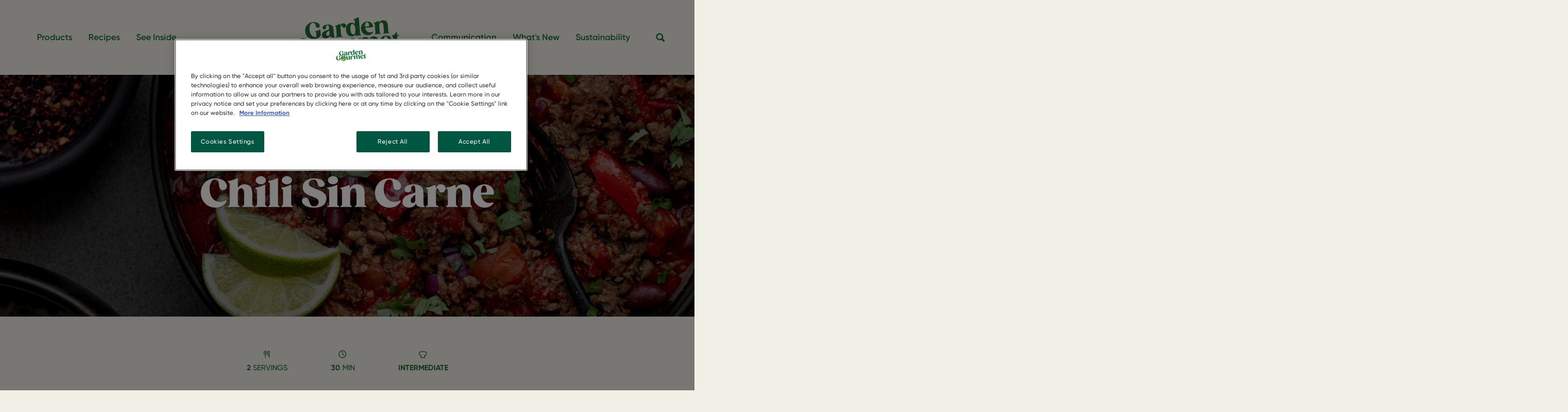

--- FILE ---
content_type: text/html; charset=UTF-8
request_url: https://www.gardengourmet.com/recipe/vegetarian-chili-sin-carne
body_size: 62209
content:
<!DOCTYPE html>
<html  lang="en" dir="ltr" prefix="content: http://purl.org/rss/1.0/modules/content/  dc: http://purl.org/dc/terms/  foaf: http://xmlns.com/foaf/0.1/  og: http://ogp.me/ns#  rdfs: http://www.w3.org/2000/01/rdf-schema#  schema: http://schema.org/  sioc: http://rdfs.org/sioc/ns#  sioct: http://rdfs.org/sioc/types#  skos: http://www.w3.org/2004/02/skos/core#  xsd: http://www.w3.org/2001/XMLSchema# ">
  <head>
    <meta charset="utf-8" />
<meta name="description" content="Try this delicious Tex-Mex style recipe for Chili &quot;Sin&quot; Carne with Garden Gourmet Vegetarian Jalapeño Burger. Delicious taste and flavorful bursts!" />
<link rel="canonical" href="https://www.gardengourmet.com/recipe/vegetarian-chili-sin-carne" />
<link rel="image_src" href="https://www.gardengourmet.com/sites/default/files/recipes/0ac0ac077868bec3efa6a81df6451069_Chili_sin_carne_IG_POST-2.jpg" />
<meta property="og:image" content="https://www.gardengourmet.com/sites/default/files/recipes/0ac0ac077868bec3efa6a81df6451069_Chili_sin_carne_IG_POST-2.jpg" />
<meta name="MobileOptimized" content="width" />
<meta name="HandheldFriendly" content="true" />
<meta name="viewport" content="width=device-width, initial-scale=1, shrink-to-fit=no" />
<script type="application/ld+json">{
    "@context": "https://schema.org",
    "@graph": [
        {
            "@type": "Recipe",
            "name": "Chili Sin Carne",
            "description": "Try this delicious Tex-Mex style recipe for Chili \u0022Sin\u0022 Carne with Garden Gourmet Vegetarian Jalapeño Burger. Delicious taste and flavorful bursts!",
            "recipeCuisine": "European,Tex-Mex",
            "keywords": "Dinner,Lunch,Buffet,Weekends,Autumn,Friends",
            "recipeYield": "2",
            "datePublished": "2020-11-24T15:15:08+0000",
            "totalTime": "PT30M",
            "cookTime": "PT30M",
            "recipeInstructions": [
                {
                    "@type": "HowToStep",
                    "name": "1. Fry the Jalapeño Burgers and sautéed sauce mixture",
                    "text": "Tear apart the Garden Gourmet Jalapeño Burgers with a fork and fry according to the instructions. Sauté the onion with the chili con carne herb mixture for a few minutes."
                },
                {
                    "@type": "HowToStep",
                    "name": "2. Add the burgers to the sauce",
                    "text": "Then add the chopped burger and simmer for a few minutes with the garlic."
                },
                {
                    "@type": "HowToStep",
                    "name": "3. Add tomato and cilantro to the sauce",
                    "text": "Add the paprika cubes and simmer a few more minutes.Pour the tomato cubes and simmer for 15 minutes over low heat.Meanwhile, remove the stems from the cilantro, finely chop them and add them to the sauce. Save the cilantro leaves for later."
                },
                {
                    "@type": "HowToStep",
                    "name": "4. Serve with rice, sauce and tasty toppings!",
                    "text": "Cook the rice. Add the red beans to the sauce and simmer a few more minutes. Serve the chili sin carne with the rice, a little sour cream, guacamole, a lime wedge and a few cilantro leaves."
                }
            ],
            "recipeIngredient": [
                "1 pack Garden Gourmet Vegetarian Jalapeno Burger",
                "1 red onion",
                "1 garlic clove",
                "2 red peppers",
                "1 can red beans (400g)",
                "2 cans tomato cubes (800g)",
                "½ tsp coriander",
                "1 tbsp chili con carne herb mix",
                "1 cup rice",
                "Crème fraîche",
                "Guacamole",
                "Lime"
            ],
            "recipeCategory": "Dinner",
            "author": {
                "@type": "Organization",
                "@id": "GAR",
                "name": "Garden Gourmet",
                "url": "https://www.gardengourmet.com/"
            },
            "image": {
                "@type": "ImageObject",
                "url": "https://www.gardengourmet.com/sites/default/files/recipes/0ac0ac077868bec3efa6a81df6451069_Chili_sin_carne_IG_POST-2.jpg"
            },
            "nutrition": {
                "@type": "NutritionInformation",
                "calories": "696.6 Kilocalories",
                "carbohydrateContent": "111.4 grams",
                "proteinContent": "41.2 grams",
                "fatContent": "9 grams"
            }
        }
    ]
}</script>
<meta http-equiv="x-ua-compatible" content="ie=edge" /><script type="text/javascript">(window.NREUM||(NREUM={})).init={privacy:{cookies_enabled:true},ajax:{deny_list:["bam.nr-data.net"]},feature_flags:["soft_nav"],distributed_tracing:{enabled:true}};(window.NREUM||(NREUM={})).loader_config={agentID:"1588799928",accountID:"3874010",trustKey:"66686",xpid:"Vw4AVVZSCBABUVlVAAABVVYF",licenseKey:"NRJS-b8ba252b7c8f2eedcfb",applicationID:"1587716324",browserID:"1588799928"};;/*! For license information please see nr-loader-spa-1.308.0.min.js.LICENSE.txt */
(()=>{var e,t,r={384:(e,t,r)=>{"use strict";r.d(t,{NT:()=>a,US:()=>u,Zm:()=>o,bQ:()=>d,dV:()=>c,pV:()=>l});var n=r(6154),i=r(1863),s=r(1910);const a={beacon:"bam.nr-data.net",errorBeacon:"bam.nr-data.net"};function o(){return n.gm.NREUM||(n.gm.NREUM={}),void 0===n.gm.newrelic&&(n.gm.newrelic=n.gm.NREUM),n.gm.NREUM}function c(){let e=o();return e.o||(e.o={ST:n.gm.setTimeout,SI:n.gm.setImmediate||n.gm.setInterval,CT:n.gm.clearTimeout,XHR:n.gm.XMLHttpRequest,REQ:n.gm.Request,EV:n.gm.Event,PR:n.gm.Promise,MO:n.gm.MutationObserver,FETCH:n.gm.fetch,WS:n.gm.WebSocket},(0,s.i)(...Object.values(e.o))),e}function d(e,t){let r=o();r.initializedAgents??={},t.initializedAt={ms:(0,i.t)(),date:new Date},r.initializedAgents[e]=t}function u(e,t){o()[e]=t}function l(){return function(){let e=o();const t=e.info||{};e.info={beacon:a.beacon,errorBeacon:a.errorBeacon,...t}}(),function(){let e=o();const t=e.init||{};e.init={...t}}(),c(),function(){let e=o();const t=e.loader_config||{};e.loader_config={...t}}(),o()}},782:(e,t,r)=>{"use strict";r.d(t,{T:()=>n});const n=r(860).K7.pageViewTiming},860:(e,t,r)=>{"use strict";r.d(t,{$J:()=>u,K7:()=>c,P3:()=>d,XX:()=>i,Yy:()=>o,df:()=>s,qY:()=>n,v4:()=>a});const n="events",i="jserrors",s="browser/blobs",a="rum",o="browser/logs",c={ajax:"ajax",genericEvents:"generic_events",jserrors:i,logging:"logging",metrics:"metrics",pageAction:"page_action",pageViewEvent:"page_view_event",pageViewTiming:"page_view_timing",sessionReplay:"session_replay",sessionTrace:"session_trace",softNav:"soft_navigations",spa:"spa"},d={[c.pageViewEvent]:1,[c.pageViewTiming]:2,[c.metrics]:3,[c.jserrors]:4,[c.spa]:5,[c.ajax]:6,[c.sessionTrace]:7,[c.softNav]:8,[c.sessionReplay]:9,[c.logging]:10,[c.genericEvents]:11},u={[c.pageViewEvent]:a,[c.pageViewTiming]:n,[c.ajax]:n,[c.spa]:n,[c.softNav]:n,[c.metrics]:i,[c.jserrors]:i,[c.sessionTrace]:s,[c.sessionReplay]:s,[c.logging]:o,[c.genericEvents]:"ins"}},944:(e,t,r)=>{"use strict";r.d(t,{R:()=>i});var n=r(3241);function i(e,t){"function"==typeof console.debug&&(console.debug("New Relic Warning: https://github.com/newrelic/newrelic-browser-agent/blob/main/docs/warning-codes.md#".concat(e),t),(0,n.W)({agentIdentifier:null,drained:null,type:"data",name:"warn",feature:"warn",data:{code:e,secondary:t}}))}},993:(e,t,r)=>{"use strict";r.d(t,{A$:()=>s,ET:()=>a,TZ:()=>o,p_:()=>i});var n=r(860);const i={ERROR:"ERROR",WARN:"WARN",INFO:"INFO",DEBUG:"DEBUG",TRACE:"TRACE"},s={OFF:0,ERROR:1,WARN:2,INFO:3,DEBUG:4,TRACE:5},a="log",o=n.K7.logging},1541:(e,t,r)=>{"use strict";r.d(t,{U:()=>i,f:()=>n});const n={MFE:"MFE",BA:"BA"};function i(e,t){if(2!==t?.harvestEndpointVersion)return{};const r=t.agentRef.runtime.appMetadata.agents[0].entityGuid;return e?{"source.id":e.id,"source.name":e.name,"source.type":e.type,"parent.id":e.parent?.id||r,"parent.type":e.parent?.type||n.BA}:{"entity.guid":r,appId:t.agentRef.info.applicationID}}},1687:(e,t,r)=>{"use strict";r.d(t,{Ak:()=>d,Ze:()=>h,x3:()=>u});var n=r(3241),i=r(7836),s=r(3606),a=r(860),o=r(2646);const c={};function d(e,t){const r={staged:!1,priority:a.P3[t]||0};l(e),c[e].get(t)||c[e].set(t,r)}function u(e,t){e&&c[e]&&(c[e].get(t)&&c[e].delete(t),p(e,t,!1),c[e].size&&f(e))}function l(e){if(!e)throw new Error("agentIdentifier required");c[e]||(c[e]=new Map)}function h(e="",t="feature",r=!1){if(l(e),!e||!c[e].get(t)||r)return p(e,t);c[e].get(t).staged=!0,f(e)}function f(e){const t=Array.from(c[e]);t.every(([e,t])=>t.staged)&&(t.sort((e,t)=>e[1].priority-t[1].priority),t.forEach(([t])=>{c[e].delete(t),p(e,t)}))}function p(e,t,r=!0){const a=e?i.ee.get(e):i.ee,c=s.i.handlers;if(!a.aborted&&a.backlog&&c){if((0,n.W)({agentIdentifier:e,type:"lifecycle",name:"drain",feature:t}),r){const e=a.backlog[t],r=c[t];if(r){for(let t=0;e&&t<e.length;++t)g(e[t],r);Object.entries(r).forEach(([e,t])=>{Object.values(t||{}).forEach(t=>{t[0]?.on&&t[0]?.context()instanceof o.y&&t[0].on(e,t[1])})})}}a.isolatedBacklog||delete c[t],a.backlog[t]=null,a.emit("drain-"+t,[])}}function g(e,t){var r=e[1];Object.values(t[r]||{}).forEach(t=>{var r=e[0];if(t[0]===r){var n=t[1],i=e[3],s=e[2];n.apply(i,s)}})}},1738:(e,t,r)=>{"use strict";r.d(t,{U:()=>f,Y:()=>h});var n=r(3241),i=r(9908),s=r(1863),a=r(944),o=r(5701),c=r(3969),d=r(8362),u=r(860),l=r(4261);function h(e,t,r,s){const h=s||r;!h||h[e]&&h[e]!==d.d.prototype[e]||(h[e]=function(){(0,i.p)(c.xV,["API/"+e+"/called"],void 0,u.K7.metrics,r.ee),(0,n.W)({agentIdentifier:r.agentIdentifier,drained:!!o.B?.[r.agentIdentifier],type:"data",name:"api",feature:l.Pl+e,data:{}});try{return t.apply(this,arguments)}catch(e){(0,a.R)(23,e)}})}function f(e,t,r,n,a){const o=e.info;null===r?delete o.jsAttributes[t]:o.jsAttributes[t]=r,(a||null===r)&&(0,i.p)(l.Pl+n,[(0,s.t)(),t,r],void 0,"session",e.ee)}},1741:(e,t,r)=>{"use strict";r.d(t,{W:()=>s});var n=r(944),i=r(4261);class s{#e(e,...t){if(this[e]!==s.prototype[e])return this[e](...t);(0,n.R)(35,e)}addPageAction(e,t){return this.#e(i.hG,e,t)}register(e){return this.#e(i.eY,e)}recordCustomEvent(e,t){return this.#e(i.fF,e,t)}setPageViewName(e,t){return this.#e(i.Fw,e,t)}setCustomAttribute(e,t,r){return this.#e(i.cD,e,t,r)}noticeError(e,t){return this.#e(i.o5,e,t)}setUserId(e,t=!1){return this.#e(i.Dl,e,t)}setApplicationVersion(e){return this.#e(i.nb,e)}setErrorHandler(e){return this.#e(i.bt,e)}addRelease(e,t){return this.#e(i.k6,e,t)}log(e,t){return this.#e(i.$9,e,t)}start(){return this.#e(i.d3)}finished(e){return this.#e(i.BL,e)}recordReplay(){return this.#e(i.CH)}pauseReplay(){return this.#e(i.Tb)}addToTrace(e){return this.#e(i.U2,e)}setCurrentRouteName(e){return this.#e(i.PA,e)}interaction(e){return this.#e(i.dT,e)}wrapLogger(e,t,r){return this.#e(i.Wb,e,t,r)}measure(e,t){return this.#e(i.V1,e,t)}consent(e){return this.#e(i.Pv,e)}}},1863:(e,t,r)=>{"use strict";function n(){return Math.floor(performance.now())}r.d(t,{t:()=>n})},1910:(e,t,r)=>{"use strict";r.d(t,{i:()=>s});var n=r(944);const i=new Map;function s(...e){return e.every(e=>{if(i.has(e))return i.get(e);const t="function"==typeof e?e.toString():"",r=t.includes("[native code]"),s=t.includes("nrWrapper");return r||s||(0,n.R)(64,e?.name||t),i.set(e,r),r})}},2555:(e,t,r)=>{"use strict";r.d(t,{D:()=>o,f:()=>a});var n=r(384),i=r(8122);const s={beacon:n.NT.beacon,errorBeacon:n.NT.errorBeacon,licenseKey:void 0,applicationID:void 0,sa:void 0,queueTime:void 0,applicationTime:void 0,ttGuid:void 0,user:void 0,account:void 0,product:void 0,extra:void 0,jsAttributes:{},userAttributes:void 0,atts:void 0,transactionName:void 0,tNamePlain:void 0};function a(e){try{return!!e.licenseKey&&!!e.errorBeacon&&!!e.applicationID}catch(e){return!1}}const o=e=>(0,i.a)(e,s)},2614:(e,t,r)=>{"use strict";r.d(t,{BB:()=>a,H3:()=>n,g:()=>d,iL:()=>c,tS:()=>o,uh:()=>i,wk:()=>s});const n="NRBA",i="SESSION",s=144e5,a=18e5,o={STARTED:"session-started",PAUSE:"session-pause",RESET:"session-reset",RESUME:"session-resume",UPDATE:"session-update"},c={SAME_TAB:"same-tab",CROSS_TAB:"cross-tab"},d={OFF:0,FULL:1,ERROR:2}},2646:(e,t,r)=>{"use strict";r.d(t,{y:()=>n});class n{constructor(e){this.contextId=e}}},2843:(e,t,r)=>{"use strict";r.d(t,{G:()=>s,u:()=>i});var n=r(3878);function i(e,t=!1,r,i){(0,n.DD)("visibilitychange",function(){if(t)return void("hidden"===document.visibilityState&&e());e(document.visibilityState)},r,i)}function s(e,t,r){(0,n.sp)("pagehide",e,t,r)}},3241:(e,t,r)=>{"use strict";r.d(t,{W:()=>s});var n=r(6154);const i="newrelic";function s(e={}){try{n.gm.dispatchEvent(new CustomEvent(i,{detail:e}))}catch(e){}}},3304:(e,t,r)=>{"use strict";r.d(t,{A:()=>s});var n=r(7836);const i=()=>{const e=new WeakSet;return(t,r)=>{if("object"==typeof r&&null!==r){if(e.has(r))return;e.add(r)}return r}};function s(e){try{return JSON.stringify(e,i())??""}catch(e){try{n.ee.emit("internal-error",[e])}catch(e){}return""}}},3333:(e,t,r)=>{"use strict";r.d(t,{$v:()=>u,TZ:()=>n,Xh:()=>c,Zp:()=>i,kd:()=>d,mq:()=>o,nf:()=>a,qN:()=>s});const n=r(860).K7.genericEvents,i=["auxclick","click","copy","keydown","paste","scrollend"],s=["focus","blur"],a=4,o=1e3,c=2e3,d=["PageAction","UserAction","BrowserPerformance"],u={RESOURCES:"experimental.resources",REGISTER:"register"}},3434:(e,t,r)=>{"use strict";r.d(t,{Jt:()=>s,YM:()=>d});var n=r(7836),i=r(5607);const s="nr@original:".concat(i.W),a=50;var o=Object.prototype.hasOwnProperty,c=!1;function d(e,t){return e||(e=n.ee),r.inPlace=function(e,t,n,i,s){n||(n="");const a="-"===n.charAt(0);for(let o=0;o<t.length;o++){const c=t[o],d=e[c];l(d)||(e[c]=r(d,a?c+n:n,i,c,s))}},r.flag=s,r;function r(t,r,n,c,d){return l(t)?t:(r||(r=""),nrWrapper[s]=t,function(e,t,r){if(Object.defineProperty&&Object.keys)try{return Object.keys(e).forEach(function(r){Object.defineProperty(t,r,{get:function(){return e[r]},set:function(t){return e[r]=t,t}})}),t}catch(e){u([e],r)}for(var n in e)o.call(e,n)&&(t[n]=e[n])}(t,nrWrapper,e),nrWrapper);function nrWrapper(){var s,o,l,h;let f;try{o=this,s=[...arguments],l="function"==typeof n?n(s,o):n||{}}catch(t){u([t,"",[s,o,c],l],e)}i(r+"start",[s,o,c],l,d);const p=performance.now();let g;try{return h=t.apply(o,s),g=performance.now(),h}catch(e){throw g=performance.now(),i(r+"err",[s,o,e],l,d),f=e,f}finally{const e=g-p,t={start:p,end:g,duration:e,isLongTask:e>=a,methodName:c,thrownError:f};t.isLongTask&&i("long-task",[t,o],l,d),i(r+"end",[s,o,h],l,d)}}}function i(r,n,i,s){if(!c||t){var a=c;c=!0;try{e.emit(r,n,i,t,s)}catch(t){u([t,r,n,i],e)}c=a}}}function u(e,t){t||(t=n.ee);try{t.emit("internal-error",e)}catch(e){}}function l(e){return!(e&&"function"==typeof e&&e.apply&&!e[s])}},3606:(e,t,r)=>{"use strict";r.d(t,{i:()=>s});var n=r(9908);s.on=a;var i=s.handlers={};function s(e,t,r,s){a(s||n.d,i,e,t,r)}function a(e,t,r,i,s){s||(s="feature"),e||(e=n.d);var a=t[s]=t[s]||{};(a[r]=a[r]||[]).push([e,i])}},3738:(e,t,r)=>{"use strict";r.d(t,{He:()=>i,Kp:()=>o,Lc:()=>d,Rz:()=>u,TZ:()=>n,bD:()=>s,d3:()=>a,jx:()=>l,sl:()=>h,uP:()=>c});const n=r(860).K7.sessionTrace,i="bstResource",s="resource",a="-start",o="-end",c="fn"+a,d="fn"+o,u="pushState",l=1e3,h=3e4},3785:(e,t,r)=>{"use strict";r.d(t,{R:()=>c,b:()=>d});var n=r(9908),i=r(1863),s=r(860),a=r(3969),o=r(993);function c(e,t,r={},c=o.p_.INFO,d=!0,u,l=(0,i.t)()){(0,n.p)(a.xV,["API/logging/".concat(c.toLowerCase(),"/called")],void 0,s.K7.metrics,e),(0,n.p)(o.ET,[l,t,r,c,d,u],void 0,s.K7.logging,e)}function d(e){return"string"==typeof e&&Object.values(o.p_).some(t=>t===e.toUpperCase().trim())}},3878:(e,t,r)=>{"use strict";function n(e,t){return{capture:e,passive:!1,signal:t}}function i(e,t,r=!1,i){window.addEventListener(e,t,n(r,i))}function s(e,t,r=!1,i){document.addEventListener(e,t,n(r,i))}r.d(t,{DD:()=>s,jT:()=>n,sp:()=>i})},3962:(e,t,r)=>{"use strict";r.d(t,{AM:()=>a,O2:()=>l,OV:()=>s,Qu:()=>h,TZ:()=>c,ih:()=>f,pP:()=>o,t1:()=>u,tC:()=>i,wD:()=>d});var n=r(860);const i=["click","keydown","submit"],s="popstate",a="api",o="initialPageLoad",c=n.K7.softNav,d=5e3,u=500,l={INITIAL_PAGE_LOAD:"",ROUTE_CHANGE:1,UNSPECIFIED:2},h={INTERACTION:1,AJAX:2,CUSTOM_END:3,CUSTOM_TRACER:4},f={IP:"in progress",PF:"pending finish",FIN:"finished",CAN:"cancelled"}},3969:(e,t,r)=>{"use strict";r.d(t,{TZ:()=>n,XG:()=>o,rs:()=>i,xV:()=>a,z_:()=>s});const n=r(860).K7.metrics,i="sm",s="cm",a="storeSupportabilityMetrics",o="storeEventMetrics"},4234:(e,t,r)=>{"use strict";r.d(t,{W:()=>s});var n=r(7836),i=r(1687);class s{constructor(e,t){this.agentIdentifier=e,this.ee=n.ee.get(e),this.featureName=t,this.blocked=!1}deregisterDrain(){(0,i.x3)(this.agentIdentifier,this.featureName)}}},4261:(e,t,r)=>{"use strict";r.d(t,{$9:()=>u,BL:()=>c,CH:()=>p,Dl:()=>R,Fw:()=>w,PA:()=>v,Pl:()=>n,Pv:()=>A,Tb:()=>h,U2:()=>a,V1:()=>E,Wb:()=>T,bt:()=>y,cD:()=>b,d3:()=>x,dT:()=>d,eY:()=>g,fF:()=>f,hG:()=>s,hw:()=>i,k6:()=>o,nb:()=>m,o5:()=>l});const n="api-",i=n+"ixn-",s="addPageAction",a="addToTrace",o="addRelease",c="finished",d="interaction",u="log",l="noticeError",h="pauseReplay",f="recordCustomEvent",p="recordReplay",g="register",m="setApplicationVersion",v="setCurrentRouteName",b="setCustomAttribute",y="setErrorHandler",w="setPageViewName",R="setUserId",x="start",T="wrapLogger",E="measure",A="consent"},5205:(e,t,r)=>{"use strict";r.d(t,{j:()=>S});var n=r(384),i=r(1741);var s=r(2555),a=r(3333);const o=e=>{if(!e||"string"!=typeof e)return!1;try{document.createDocumentFragment().querySelector(e)}catch{return!1}return!0};var c=r(2614),d=r(944),u=r(8122);const l="[data-nr-mask]",h=e=>(0,u.a)(e,(()=>{const e={feature_flags:[],experimental:{allow_registered_children:!1,resources:!1},mask_selector:"*",block_selector:"[data-nr-block]",mask_input_options:{color:!1,date:!1,"datetime-local":!1,email:!1,month:!1,number:!1,range:!1,search:!1,tel:!1,text:!1,time:!1,url:!1,week:!1,textarea:!1,select:!1,password:!0}};return{ajax:{deny_list:void 0,block_internal:!0,enabled:!0,autoStart:!0},api:{get allow_registered_children(){return e.feature_flags.includes(a.$v.REGISTER)||e.experimental.allow_registered_children},set allow_registered_children(t){e.experimental.allow_registered_children=t},duplicate_registered_data:!1},browser_consent_mode:{enabled:!1},distributed_tracing:{enabled:void 0,exclude_newrelic_header:void 0,cors_use_newrelic_header:void 0,cors_use_tracecontext_headers:void 0,allowed_origins:void 0},get feature_flags(){return e.feature_flags},set feature_flags(t){e.feature_flags=t},generic_events:{enabled:!0,autoStart:!0},harvest:{interval:30},jserrors:{enabled:!0,autoStart:!0},logging:{enabled:!0,autoStart:!0},metrics:{enabled:!0,autoStart:!0},obfuscate:void 0,page_action:{enabled:!0},page_view_event:{enabled:!0,autoStart:!0},page_view_timing:{enabled:!0,autoStart:!0},performance:{capture_marks:!1,capture_measures:!1,capture_detail:!0,resources:{get enabled(){return e.feature_flags.includes(a.$v.RESOURCES)||e.experimental.resources},set enabled(t){e.experimental.resources=t},asset_types:[],first_party_domains:[],ignore_newrelic:!0}},privacy:{cookies_enabled:!0},proxy:{assets:void 0,beacon:void 0},session:{expiresMs:c.wk,inactiveMs:c.BB},session_replay:{autoStart:!0,enabled:!1,preload:!1,sampling_rate:10,error_sampling_rate:100,collect_fonts:!1,inline_images:!1,fix_stylesheets:!0,mask_all_inputs:!0,get mask_text_selector(){return e.mask_selector},set mask_text_selector(t){o(t)?e.mask_selector="".concat(t,",").concat(l):""===t||null===t?e.mask_selector=l:(0,d.R)(5,t)},get block_class(){return"nr-block"},get ignore_class(){return"nr-ignore"},get mask_text_class(){return"nr-mask"},get block_selector(){return e.block_selector},set block_selector(t){o(t)?e.block_selector+=",".concat(t):""!==t&&(0,d.R)(6,t)},get mask_input_options(){return e.mask_input_options},set mask_input_options(t){t&&"object"==typeof t?e.mask_input_options={...t,password:!0}:(0,d.R)(7,t)}},session_trace:{enabled:!0,autoStart:!0},soft_navigations:{enabled:!0,autoStart:!0},spa:{enabled:!0,autoStart:!0},ssl:void 0,user_actions:{enabled:!0,elementAttributes:["id","className","tagName","type"]}}})());var f=r(6154),p=r(9324);let g=0;const m={buildEnv:p.F3,distMethod:p.Xs,version:p.xv,originTime:f.WN},v={consented:!1},b={appMetadata:{},get consented(){return this.session?.state?.consent||v.consented},set consented(e){v.consented=e},customTransaction:void 0,denyList:void 0,disabled:!1,harvester:void 0,isolatedBacklog:!1,isRecording:!1,loaderType:void 0,maxBytes:3e4,obfuscator:void 0,onerror:void 0,ptid:void 0,releaseIds:{},session:void 0,timeKeeper:void 0,registeredEntities:[],jsAttributesMetadata:{bytes:0},get harvestCount(){return++g}},y=e=>{const t=(0,u.a)(e,b),r=Object.keys(m).reduce((e,t)=>(e[t]={value:m[t],writable:!1,configurable:!0,enumerable:!0},e),{});return Object.defineProperties(t,r)};var w=r(5701);const R=e=>{const t=e.startsWith("http");e+="/",r.p=t?e:"https://"+e};var x=r(7836),T=r(3241);const E={accountID:void 0,trustKey:void 0,agentID:void 0,licenseKey:void 0,applicationID:void 0,xpid:void 0},A=e=>(0,u.a)(e,E),_=new Set;function S(e,t={},r,a){let{init:o,info:c,loader_config:d,runtime:u={},exposed:l=!0}=t;if(!c){const e=(0,n.pV)();o=e.init,c=e.info,d=e.loader_config}e.init=h(o||{}),e.loader_config=A(d||{}),c.jsAttributes??={},f.bv&&(c.jsAttributes.isWorker=!0),e.info=(0,s.D)(c);const p=e.init,g=[c.beacon,c.errorBeacon];_.has(e.agentIdentifier)||(p.proxy.assets&&(R(p.proxy.assets),g.push(p.proxy.assets)),p.proxy.beacon&&g.push(p.proxy.beacon),e.beacons=[...g],function(e){const t=(0,n.pV)();Object.getOwnPropertyNames(i.W.prototype).forEach(r=>{const n=i.W.prototype[r];if("function"!=typeof n||"constructor"===n)return;let s=t[r];e[r]&&!1!==e.exposed&&"micro-agent"!==e.runtime?.loaderType&&(t[r]=(...t)=>{const n=e[r](...t);return s?s(...t):n})})}(e),(0,n.US)("activatedFeatures",w.B)),u.denyList=[...p.ajax.deny_list||[],...p.ajax.block_internal?g:[]],u.ptid=e.agentIdentifier,u.loaderType=r,e.runtime=y(u),_.has(e.agentIdentifier)||(e.ee=x.ee.get(e.agentIdentifier),e.exposed=l,(0,T.W)({agentIdentifier:e.agentIdentifier,drained:!!w.B?.[e.agentIdentifier],type:"lifecycle",name:"initialize",feature:void 0,data:e.config})),_.add(e.agentIdentifier)}},5270:(e,t,r)=>{"use strict";r.d(t,{Aw:()=>a,SR:()=>s,rF:()=>o});var n=r(384),i=r(7767);function s(e){return!!(0,n.dV)().o.MO&&(0,i.V)(e)&&!0===e?.session_trace.enabled}function a(e){return!0===e?.session_replay.preload&&s(e)}function o(e,t){try{if("string"==typeof t?.type){if("password"===t.type.toLowerCase())return"*".repeat(e?.length||0);if(void 0!==t?.dataset?.nrUnmask||t?.classList?.contains("nr-unmask"))return e}}catch(e){}return"string"==typeof e?e.replace(/[\S]/g,"*"):"*".repeat(e?.length||0)}},5289:(e,t,r)=>{"use strict";r.d(t,{GG:()=>a,Qr:()=>c,sB:()=>o});var n=r(3878),i=r(6389);function s(){return"undefined"==typeof document||"complete"===document.readyState}function a(e,t){if(s())return e();const r=(0,i.J)(e),a=setInterval(()=>{s()&&(clearInterval(a),r())},500);(0,n.sp)("load",r,t)}function o(e){if(s())return e();(0,n.DD)("DOMContentLoaded",e)}function c(e){if(s())return e();(0,n.sp)("popstate",e)}},5607:(e,t,r)=>{"use strict";r.d(t,{W:()=>n});const n=(0,r(9566).bz)()},5701:(e,t,r)=>{"use strict";r.d(t,{B:()=>s,t:()=>a});var n=r(3241);const i=new Set,s={};function a(e,t){const r=t.agentIdentifier;s[r]??={},e&&"object"==typeof e&&(i.has(r)||(t.ee.emit("rumresp",[e]),s[r]=e,i.add(r),(0,n.W)({agentIdentifier:r,loaded:!0,drained:!0,type:"lifecycle",name:"load",feature:void 0,data:e})))}},6154:(e,t,r)=>{"use strict";r.d(t,{OF:()=>d,RI:()=>i,WN:()=>h,bv:()=>s,eN:()=>f,gm:()=>a,lR:()=>l,m:()=>c,mw:()=>o,sb:()=>u});var n=r(1863);const i="undefined"!=typeof window&&!!window.document,s="undefined"!=typeof WorkerGlobalScope&&("undefined"!=typeof self&&self instanceof WorkerGlobalScope&&self.navigator instanceof WorkerNavigator||"undefined"!=typeof globalThis&&globalThis instanceof WorkerGlobalScope&&globalThis.navigator instanceof WorkerNavigator),a=i?window:"undefined"!=typeof WorkerGlobalScope&&("undefined"!=typeof self&&self instanceof WorkerGlobalScope&&self||"undefined"!=typeof globalThis&&globalThis instanceof WorkerGlobalScope&&globalThis),o=Boolean("hidden"===a?.document?.visibilityState),c=""+a?.location,d=/iPad|iPhone|iPod/.test(a.navigator?.userAgent),u=d&&"undefined"==typeof SharedWorker,l=(()=>{const e=a.navigator?.userAgent?.match(/Firefox[/\s](\d+\.\d+)/);return Array.isArray(e)&&e.length>=2?+e[1]:0})(),h=Date.now()-(0,n.t)(),f=()=>"undefined"!=typeof PerformanceNavigationTiming&&a?.performance?.getEntriesByType("navigation")?.[0]?.responseStart},6344:(e,t,r)=>{"use strict";r.d(t,{BB:()=>u,Qb:()=>l,TZ:()=>i,Ug:()=>a,Vh:()=>s,_s:()=>o,bc:()=>d,yP:()=>c});var n=r(2614);const i=r(860).K7.sessionReplay,s="errorDuringReplay",a=.12,o={DomContentLoaded:0,Load:1,FullSnapshot:2,IncrementalSnapshot:3,Meta:4,Custom:5},c={[n.g.ERROR]:15e3,[n.g.FULL]:3e5,[n.g.OFF]:0},d={RESET:{message:"Session was reset",sm:"Reset"},IMPORT:{message:"Recorder failed to import",sm:"Import"},TOO_MANY:{message:"429: Too Many Requests",sm:"Too-Many"},TOO_BIG:{message:"Payload was too large",sm:"Too-Big"},CROSS_TAB:{message:"Session Entity was set to OFF on another tab",sm:"Cross-Tab"},ENTITLEMENTS:{message:"Session Replay is not allowed and will not be started",sm:"Entitlement"}},u=5e3,l={API:"api",RESUME:"resume",SWITCH_TO_FULL:"switchToFull",INITIALIZE:"initialize",PRELOAD:"preload"}},6389:(e,t,r)=>{"use strict";function n(e,t=500,r={}){const n=r?.leading||!1;let i;return(...r)=>{n&&void 0===i&&(e.apply(this,r),i=setTimeout(()=>{i=clearTimeout(i)},t)),n||(clearTimeout(i),i=setTimeout(()=>{e.apply(this,r)},t))}}function i(e){let t=!1;return(...r)=>{t||(t=!0,e.apply(this,r))}}r.d(t,{J:()=>i,s:()=>n})},6630:(e,t,r)=>{"use strict";r.d(t,{T:()=>n});const n=r(860).K7.pageViewEvent},6774:(e,t,r)=>{"use strict";r.d(t,{T:()=>n});const n=r(860).K7.jserrors},7295:(e,t,r)=>{"use strict";r.d(t,{Xv:()=>a,gX:()=>i,iW:()=>s});var n=[];function i(e){if(!e||s(e))return!1;if(0===n.length)return!0;if("*"===n[0].hostname)return!1;for(var t=0;t<n.length;t++){var r=n[t];if(r.hostname.test(e.hostname)&&r.pathname.test(e.pathname))return!1}return!0}function s(e){return void 0===e.hostname}function a(e){if(n=[],e&&e.length)for(var t=0;t<e.length;t++){let r=e[t];if(!r)continue;if("*"===r)return void(n=[{hostname:"*"}]);0===r.indexOf("http://")?r=r.substring(7):0===r.indexOf("https://")&&(r=r.substring(8));const i=r.indexOf("/");let s,a;i>0?(s=r.substring(0,i),a=r.substring(i)):(s=r,a="*");let[c]=s.split(":");n.push({hostname:o(c),pathname:o(a,!0)})}}function o(e,t=!1){const r=e.replace(/[.+?^${}()|[\]\\]/g,e=>"\\"+e).replace(/\*/g,".*?");return new RegExp((t?"^":"")+r+"$")}},7485:(e,t,r)=>{"use strict";r.d(t,{D:()=>i});var n=r(6154);function i(e){if(0===(e||"").indexOf("data:"))return{protocol:"data"};try{const t=new URL(e,location.href),r={port:t.port,hostname:t.hostname,pathname:t.pathname,search:t.search,protocol:t.protocol.slice(0,t.protocol.indexOf(":")),sameOrigin:t.protocol===n.gm?.location?.protocol&&t.host===n.gm?.location?.host};return r.port&&""!==r.port||("http:"===t.protocol&&(r.port="80"),"https:"===t.protocol&&(r.port="443")),r.pathname&&""!==r.pathname?r.pathname.startsWith("/")||(r.pathname="/".concat(r.pathname)):r.pathname="/",r}catch(e){return{}}}},7699:(e,t,r)=>{"use strict";r.d(t,{It:()=>s,KC:()=>o,No:()=>i,qh:()=>a});var n=r(860);const i=16e3,s=1e6,a="SESSION_ERROR",o={[n.K7.logging]:!0,[n.K7.genericEvents]:!1,[n.K7.jserrors]:!1,[n.K7.ajax]:!1}},7767:(e,t,r)=>{"use strict";r.d(t,{V:()=>i});var n=r(6154);const i=e=>n.RI&&!0===e?.privacy.cookies_enabled},7836:(e,t,r)=>{"use strict";r.d(t,{P:()=>o,ee:()=>c});var n=r(384),i=r(8990),s=r(2646),a=r(5607);const o="nr@context:".concat(a.W),c=function e(t,r){var n={},a={},u={},l=!1;try{l=16===r.length&&d.initializedAgents?.[r]?.runtime.isolatedBacklog}catch(e){}var h={on:p,addEventListener:p,removeEventListener:function(e,t){var r=n[e];if(!r)return;for(var i=0;i<r.length;i++)r[i]===t&&r.splice(i,1)},emit:function(e,r,n,i,s){!1!==s&&(s=!0);if(c.aborted&&!i)return;t&&s&&t.emit(e,r,n);var o=f(n);g(e).forEach(e=>{e.apply(o,r)});var d=v()[a[e]];d&&d.push([h,e,r,o]);return o},get:m,listeners:g,context:f,buffer:function(e,t){const r=v();if(t=t||"feature",h.aborted)return;Object.entries(e||{}).forEach(([e,n])=>{a[n]=t,t in r||(r[t]=[])})},abort:function(){h._aborted=!0,Object.keys(h.backlog).forEach(e=>{delete h.backlog[e]})},isBuffering:function(e){return!!v()[a[e]]},debugId:r,backlog:l?{}:t&&"object"==typeof t.backlog?t.backlog:{},isolatedBacklog:l};return Object.defineProperty(h,"aborted",{get:()=>{let e=h._aborted||!1;return e||(t&&(e=t.aborted),e)}}),h;function f(e){return e&&e instanceof s.y?e:e?(0,i.I)(e,o,()=>new s.y(o)):new s.y(o)}function p(e,t){n[e]=g(e).concat(t)}function g(e){return n[e]||[]}function m(t){return u[t]=u[t]||e(h,t)}function v(){return h.backlog}}(void 0,"globalEE"),d=(0,n.Zm)();d.ee||(d.ee=c)},8122:(e,t,r)=>{"use strict";r.d(t,{a:()=>i});var n=r(944);function i(e,t){try{if(!e||"object"!=typeof e)return(0,n.R)(3);if(!t||"object"!=typeof t)return(0,n.R)(4);const r=Object.create(Object.getPrototypeOf(t),Object.getOwnPropertyDescriptors(t)),s=0===Object.keys(r).length?e:r;for(let a in s)if(void 0!==e[a])try{if(null===e[a]){r[a]=null;continue}Array.isArray(e[a])&&Array.isArray(t[a])?r[a]=Array.from(new Set([...e[a],...t[a]])):"object"==typeof e[a]&&"object"==typeof t[a]?r[a]=i(e[a],t[a]):r[a]=e[a]}catch(e){r[a]||(0,n.R)(1,e)}return r}catch(e){(0,n.R)(2,e)}}},8139:(e,t,r)=>{"use strict";r.d(t,{u:()=>h});var n=r(7836),i=r(3434),s=r(8990),a=r(6154);const o={},c=a.gm.XMLHttpRequest,d="addEventListener",u="removeEventListener",l="nr@wrapped:".concat(n.P);function h(e){var t=function(e){return(e||n.ee).get("events")}(e);if(o[t.debugId]++)return t;o[t.debugId]=1;var r=(0,i.YM)(t,!0);function h(e){r.inPlace(e,[d,u],"-",p)}function p(e,t){return e[1]}return"getPrototypeOf"in Object&&(a.RI&&f(document,h),c&&f(c.prototype,h),f(a.gm,h)),t.on(d+"-start",function(e,t){var n=e[1];if(null!==n&&("function"==typeof n||"object"==typeof n)&&"newrelic"!==e[0]){var i=(0,s.I)(n,l,function(){var e={object:function(){if("function"!=typeof n.handleEvent)return;return n.handleEvent.apply(n,arguments)},function:n}[typeof n];return e?r(e,"fn-",null,e.name||"anonymous"):n});this.wrapped=e[1]=i}}),t.on(u+"-start",function(e){e[1]=this.wrapped||e[1]}),t}function f(e,t,...r){let n=e;for(;"object"==typeof n&&!Object.prototype.hasOwnProperty.call(n,d);)n=Object.getPrototypeOf(n);n&&t(n,...r)}},8362:(e,t,r)=>{"use strict";r.d(t,{d:()=>s});var n=r(9566),i=r(1741);class s extends i.W{agentIdentifier=(0,n.LA)(16)}},8374:(e,t,r)=>{r.nc=(()=>{try{return document?.currentScript?.nonce}catch(e){}return""})()},8990:(e,t,r)=>{"use strict";r.d(t,{I:()=>i});var n=Object.prototype.hasOwnProperty;function i(e,t,r){if(n.call(e,t))return e[t];var i=r();if(Object.defineProperty&&Object.keys)try{return Object.defineProperty(e,t,{value:i,writable:!0,enumerable:!1}),i}catch(e){}return e[t]=i,i}},9119:(e,t,r)=>{"use strict";r.d(t,{L:()=>s});var n=/([^?#]*)[^#]*(#[^?]*|$).*/,i=/([^?#]*)().*/;function s(e,t){return e?e.replace(t?n:i,"$1$2"):e}},9300:(e,t,r)=>{"use strict";r.d(t,{T:()=>n});const n=r(860).K7.ajax},9324:(e,t,r)=>{"use strict";r.d(t,{AJ:()=>a,F3:()=>i,Xs:()=>s,Yq:()=>o,xv:()=>n});const n="1.308.0",i="PROD",s="CDN",a="@newrelic/rrweb",o="1.0.1"},9566:(e,t,r)=>{"use strict";r.d(t,{LA:()=>o,ZF:()=>c,bz:()=>a,el:()=>d});var n=r(6154);const i="xxxxxxxx-xxxx-4xxx-yxxx-xxxxxxxxxxxx";function s(e,t){return e?15&e[t]:16*Math.random()|0}function a(){const e=n.gm?.crypto||n.gm?.msCrypto;let t,r=0;return e&&e.getRandomValues&&(t=e.getRandomValues(new Uint8Array(30))),i.split("").map(e=>"x"===e?s(t,r++).toString(16):"y"===e?(3&s()|8).toString(16):e).join("")}function o(e){const t=n.gm?.crypto||n.gm?.msCrypto;let r,i=0;t&&t.getRandomValues&&(r=t.getRandomValues(new Uint8Array(e)));const a=[];for(var o=0;o<e;o++)a.push(s(r,i++).toString(16));return a.join("")}function c(){return o(16)}function d(){return o(32)}},9908:(e,t,r)=>{"use strict";r.d(t,{d:()=>n,p:()=>i});var n=r(7836).ee.get("handle");function i(e,t,r,i,s){s?(s.buffer([e],i),s.emit(e,t,r)):(n.buffer([e],i),n.emit(e,t,r))}}},n={};function i(e){var t=n[e];if(void 0!==t)return t.exports;var s=n[e]={exports:{}};return r[e](s,s.exports,i),s.exports}i.m=r,i.d=(e,t)=>{for(var r in t)i.o(t,r)&&!i.o(e,r)&&Object.defineProperty(e,r,{enumerable:!0,get:t[r]})},i.f={},i.e=e=>Promise.all(Object.keys(i.f).reduce((t,r)=>(i.f[r](e,t),t),[])),i.u=e=>({212:"nr-spa-compressor",249:"nr-spa-recorder",478:"nr-spa"}[e]+"-1.308.0.min.js"),i.o=(e,t)=>Object.prototype.hasOwnProperty.call(e,t),e={},t="NRBA-1.308.0.PROD:",i.l=(r,n,s,a)=>{if(e[r])e[r].push(n);else{var o,c;if(void 0!==s)for(var d=document.getElementsByTagName("script"),u=0;u<d.length;u++){var l=d[u];if(l.getAttribute("src")==r||l.getAttribute("data-webpack")==t+s){o=l;break}}if(!o){c=!0;var h={478:"sha512-RSfSVnmHk59T/uIPbdSE0LPeqcEdF4/+XhfJdBuccH5rYMOEZDhFdtnh6X6nJk7hGpzHd9Ujhsy7lZEz/ORYCQ==",249:"sha512-ehJXhmntm85NSqW4MkhfQqmeKFulra3klDyY0OPDUE+sQ3GokHlPh1pmAzuNy//3j4ac6lzIbmXLvGQBMYmrkg==",212:"sha512-B9h4CR46ndKRgMBcK+j67uSR2RCnJfGefU+A7FrgR/k42ovXy5x/MAVFiSvFxuVeEk/pNLgvYGMp1cBSK/G6Fg=="};(o=document.createElement("script")).charset="utf-8",i.nc&&o.setAttribute("nonce",i.nc),o.setAttribute("data-webpack",t+s),o.src=r,0!==o.src.indexOf(window.location.origin+"/")&&(o.crossOrigin="anonymous"),h[a]&&(o.integrity=h[a])}e[r]=[n];var f=(t,n)=>{o.onerror=o.onload=null,clearTimeout(p);var i=e[r];if(delete e[r],o.parentNode&&o.parentNode.removeChild(o),i&&i.forEach(e=>e(n)),t)return t(n)},p=setTimeout(f.bind(null,void 0,{type:"timeout",target:o}),12e4);o.onerror=f.bind(null,o.onerror),o.onload=f.bind(null,o.onload),c&&document.head.appendChild(o)}},i.r=e=>{"undefined"!=typeof Symbol&&Symbol.toStringTag&&Object.defineProperty(e,Symbol.toStringTag,{value:"Module"}),Object.defineProperty(e,"__esModule",{value:!0})},i.p="https://js-agent.newrelic.com/",(()=>{var e={38:0,788:0};i.f.j=(t,r)=>{var n=i.o(e,t)?e[t]:void 0;if(0!==n)if(n)r.push(n[2]);else{var s=new Promise((r,i)=>n=e[t]=[r,i]);r.push(n[2]=s);var a=i.p+i.u(t),o=new Error;i.l(a,r=>{if(i.o(e,t)&&(0!==(n=e[t])&&(e[t]=void 0),n)){var s=r&&("load"===r.type?"missing":r.type),a=r&&r.target&&r.target.src;o.message="Loading chunk "+t+" failed: ("+s+": "+a+")",o.name="ChunkLoadError",o.type=s,o.request=a,n[1](o)}},"chunk-"+t,t)}};var t=(t,r)=>{var n,s,[a,o,c]=r,d=0;if(a.some(t=>0!==e[t])){for(n in o)i.o(o,n)&&(i.m[n]=o[n]);if(c)c(i)}for(t&&t(r);d<a.length;d++)s=a[d],i.o(e,s)&&e[s]&&e[s][0](),e[s]=0},r=self["webpackChunk:NRBA-1.308.0.PROD"]=self["webpackChunk:NRBA-1.308.0.PROD"]||[];r.forEach(t.bind(null,0)),r.push=t.bind(null,r.push.bind(r))})(),(()=>{"use strict";i(8374);var e=i(8362),t=i(860);const r=Object.values(t.K7);var n=i(5205);var s=i(9908),a=i(1863),o=i(4261),c=i(1738);var d=i(1687),u=i(4234),l=i(5289),h=i(6154),f=i(944),p=i(5270),g=i(7767),m=i(6389),v=i(7699);class b extends u.W{constructor(e,t){super(e.agentIdentifier,t),this.agentRef=e,this.abortHandler=void 0,this.featAggregate=void 0,this.loadedSuccessfully=void 0,this.onAggregateImported=new Promise(e=>{this.loadedSuccessfully=e}),this.deferred=Promise.resolve(),!1===e.init[this.featureName].autoStart?this.deferred=new Promise((t,r)=>{this.ee.on("manual-start-all",(0,m.J)(()=>{(0,d.Ak)(e.agentIdentifier,this.featureName),t()}))}):(0,d.Ak)(e.agentIdentifier,t)}importAggregator(e,t,r={}){if(this.featAggregate)return;const n=async()=>{let n;await this.deferred;try{if((0,g.V)(e.init)){const{setupAgentSession:t}=await i.e(478).then(i.bind(i,8766));n=t(e)}}catch(e){(0,f.R)(20,e),this.ee.emit("internal-error",[e]),(0,s.p)(v.qh,[e],void 0,this.featureName,this.ee)}try{if(!this.#t(this.featureName,n,e.init))return(0,d.Ze)(this.agentIdentifier,this.featureName),void this.loadedSuccessfully(!1);const{Aggregate:i}=await t();this.featAggregate=new i(e,r),e.runtime.harvester.initializedAggregates.push(this.featAggregate),this.loadedSuccessfully(!0)}catch(e){(0,f.R)(34,e),this.abortHandler?.(),(0,d.Ze)(this.agentIdentifier,this.featureName,!0),this.loadedSuccessfully(!1),this.ee&&this.ee.abort()}};h.RI?(0,l.GG)(()=>n(),!0):n()}#t(e,r,n){if(this.blocked)return!1;switch(e){case t.K7.sessionReplay:return(0,p.SR)(n)&&!!r;case t.K7.sessionTrace:return!!r;default:return!0}}}var y=i(6630),w=i(2614),R=i(3241);class x extends b{static featureName=y.T;constructor(e){var t;super(e,y.T),this.setupInspectionEvents(e.agentIdentifier),t=e,(0,c.Y)(o.Fw,function(e,r){"string"==typeof e&&("/"!==e.charAt(0)&&(e="/"+e),t.runtime.customTransaction=(r||"http://custom.transaction")+e,(0,s.p)(o.Pl+o.Fw,[(0,a.t)()],void 0,void 0,t.ee))},t),this.importAggregator(e,()=>i.e(478).then(i.bind(i,2467)))}setupInspectionEvents(e){const t=(t,r)=>{t&&(0,R.W)({agentIdentifier:e,timeStamp:t.timeStamp,loaded:"complete"===t.target.readyState,type:"window",name:r,data:t.target.location+""})};(0,l.sB)(e=>{t(e,"DOMContentLoaded")}),(0,l.GG)(e=>{t(e,"load")}),(0,l.Qr)(e=>{t(e,"navigate")}),this.ee.on(w.tS.UPDATE,(t,r)=>{(0,R.W)({agentIdentifier:e,type:"lifecycle",name:"session",data:r})})}}var T=i(384);class E extends e.d{constructor(e){var t;(super(),h.gm)?(this.features={},(0,T.bQ)(this.agentIdentifier,this),this.desiredFeatures=new Set(e.features||[]),this.desiredFeatures.add(x),(0,n.j)(this,e,e.loaderType||"agent"),t=this,(0,c.Y)(o.cD,function(e,r,n=!1){if("string"==typeof e){if(["string","number","boolean"].includes(typeof r)||null===r)return(0,c.U)(t,e,r,o.cD,n);(0,f.R)(40,typeof r)}else(0,f.R)(39,typeof e)},t),function(e){(0,c.Y)(o.Dl,function(t,r=!1){if("string"!=typeof t&&null!==t)return void(0,f.R)(41,typeof t);const n=e.info.jsAttributes["enduser.id"];r&&null!=n&&n!==t?(0,s.p)(o.Pl+"setUserIdAndResetSession",[t],void 0,"session",e.ee):(0,c.U)(e,"enduser.id",t,o.Dl,!0)},e)}(this),function(e){(0,c.Y)(o.nb,function(t){if("string"==typeof t||null===t)return(0,c.U)(e,"application.version",t,o.nb,!1);(0,f.R)(42,typeof t)},e)}(this),function(e){(0,c.Y)(o.d3,function(){e.ee.emit("manual-start-all")},e)}(this),function(e){(0,c.Y)(o.Pv,function(t=!0){if("boolean"==typeof t){if((0,s.p)(o.Pl+o.Pv,[t],void 0,"session",e.ee),e.runtime.consented=t,t){const t=e.features.page_view_event;t.onAggregateImported.then(e=>{const r=t.featAggregate;e&&!r.sentRum&&r.sendRum()})}}else(0,f.R)(65,typeof t)},e)}(this),this.run()):(0,f.R)(21)}get config(){return{info:this.info,init:this.init,loader_config:this.loader_config,runtime:this.runtime}}get api(){return this}run(){try{const e=function(e){const t={};return r.forEach(r=>{t[r]=!!e[r]?.enabled}),t}(this.init),n=[...this.desiredFeatures];n.sort((e,r)=>t.P3[e.featureName]-t.P3[r.featureName]),n.forEach(r=>{if(!e[r.featureName]&&r.featureName!==t.K7.pageViewEvent)return;if(r.featureName===t.K7.spa)return void(0,f.R)(67);const n=function(e){switch(e){case t.K7.ajax:return[t.K7.jserrors];case t.K7.sessionTrace:return[t.K7.ajax,t.K7.pageViewEvent];case t.K7.sessionReplay:return[t.K7.sessionTrace];case t.K7.pageViewTiming:return[t.K7.pageViewEvent];default:return[]}}(r.featureName).filter(e=>!(e in this.features));n.length>0&&(0,f.R)(36,{targetFeature:r.featureName,missingDependencies:n}),this.features[r.featureName]=new r(this)})}catch(e){(0,f.R)(22,e);for(const e in this.features)this.features[e].abortHandler?.();const t=(0,T.Zm)();delete t.initializedAgents[this.agentIdentifier]?.features,delete this.sharedAggregator;return t.ee.get(this.agentIdentifier).abort(),!1}}}var A=i(2843),_=i(782);class S extends b{static featureName=_.T;constructor(e){super(e,_.T),h.RI&&((0,A.u)(()=>(0,s.p)("docHidden",[(0,a.t)()],void 0,_.T,this.ee),!0),(0,A.G)(()=>(0,s.p)("winPagehide",[(0,a.t)()],void 0,_.T,this.ee)),this.importAggregator(e,()=>i.e(478).then(i.bind(i,9917))))}}var O=i(3969);class I extends b{static featureName=O.TZ;constructor(e){super(e,O.TZ),h.RI&&document.addEventListener("securitypolicyviolation",e=>{(0,s.p)(O.xV,["Generic/CSPViolation/Detected"],void 0,this.featureName,this.ee)}),this.importAggregator(e,()=>i.e(478).then(i.bind(i,6555)))}}var N=i(6774),P=i(3878),k=i(3304);class D{constructor(e,t,r,n,i){this.name="UncaughtError",this.message="string"==typeof e?e:(0,k.A)(e),this.sourceURL=t,this.line=r,this.column=n,this.__newrelic=i}}function C(e){return M(e)?e:new D(void 0!==e?.message?e.message:e,e?.filename||e?.sourceURL,e?.lineno||e?.line,e?.colno||e?.col,e?.__newrelic,e?.cause)}function j(e){const t="Unhandled Promise Rejection: ";if(!e?.reason)return;if(M(e.reason)){try{e.reason.message.startsWith(t)||(e.reason.message=t+e.reason.message)}catch(e){}return C(e.reason)}const r=C(e.reason);return(r.message||"").startsWith(t)||(r.message=t+r.message),r}function L(e){if(e.error instanceof SyntaxError&&!/:\d+$/.test(e.error.stack?.trim())){const t=new D(e.message,e.filename,e.lineno,e.colno,e.error.__newrelic,e.cause);return t.name=SyntaxError.name,t}return M(e.error)?e.error:C(e)}function M(e){return e instanceof Error&&!!e.stack}function H(e,r,n,i,o=(0,a.t)()){"string"==typeof e&&(e=new Error(e)),(0,s.p)("err",[e,o,!1,r,n.runtime.isRecording,void 0,i],void 0,t.K7.jserrors,n.ee),(0,s.p)("uaErr",[],void 0,t.K7.genericEvents,n.ee)}var B=i(1541),K=i(993),W=i(3785);function U(e,{customAttributes:t={},level:r=K.p_.INFO}={},n,i,s=(0,a.t)()){(0,W.R)(n.ee,e,t,r,!1,i,s)}function F(e,r,n,i,c=(0,a.t)()){(0,s.p)(o.Pl+o.hG,[c,e,r,i],void 0,t.K7.genericEvents,n.ee)}function V(e,r,n,i,c=(0,a.t)()){const{start:d,end:u,customAttributes:l}=r||{},h={customAttributes:l||{}};if("object"!=typeof h.customAttributes||"string"!=typeof e||0===e.length)return void(0,f.R)(57);const p=(e,t)=>null==e?t:"number"==typeof e?e:e instanceof PerformanceMark?e.startTime:Number.NaN;if(h.start=p(d,0),h.end=p(u,c),Number.isNaN(h.start)||Number.isNaN(h.end))(0,f.R)(57);else{if(h.duration=h.end-h.start,!(h.duration<0))return(0,s.p)(o.Pl+o.V1,[h,e,i],void 0,t.K7.genericEvents,n.ee),h;(0,f.R)(58)}}function G(e,r={},n,i,c=(0,a.t)()){(0,s.p)(o.Pl+o.fF,[c,e,r,i],void 0,t.K7.genericEvents,n.ee)}function z(e){(0,c.Y)(o.eY,function(t){return Y(e,t)},e)}function Y(e,r,n){(0,f.R)(54,"newrelic.register"),r||={},r.type=B.f.MFE,r.licenseKey||=e.info.licenseKey,r.blocked=!1,r.parent=n||{},Array.isArray(r.tags)||(r.tags=[]);const i={};r.tags.forEach(e=>{"name"!==e&&"id"!==e&&(i["source.".concat(e)]=!0)}),r.isolated??=!0;let o=()=>{};const c=e.runtime.registeredEntities;if(!r.isolated){const e=c.find(({metadata:{target:{id:e}}})=>e===r.id&&!r.isolated);if(e)return e}const d=e=>{r.blocked=!0,o=e};function u(e){return"string"==typeof e&&!!e.trim()&&e.trim().length<501||"number"==typeof e}e.init.api.allow_registered_children||d((0,m.J)(()=>(0,f.R)(55))),u(r.id)&&u(r.name)||d((0,m.J)(()=>(0,f.R)(48,r)));const l={addPageAction:(t,n={})=>g(F,[t,{...i,...n},e],r),deregister:()=>{d((0,m.J)(()=>(0,f.R)(68)))},log:(t,n={})=>g(U,[t,{...n,customAttributes:{...i,...n.customAttributes||{}}},e],r),measure:(t,n={})=>g(V,[t,{...n,customAttributes:{...i,...n.customAttributes||{}}},e],r),noticeError:(t,n={})=>g(H,[t,{...i,...n},e],r),register:(t={})=>g(Y,[e,t],l.metadata.target),recordCustomEvent:(t,n={})=>g(G,[t,{...i,...n},e],r),setApplicationVersion:e=>p("application.version",e),setCustomAttribute:(e,t)=>p(e,t),setUserId:e=>p("enduser.id",e),metadata:{customAttributes:i,target:r}},h=()=>(r.blocked&&o(),r.blocked);h()||c.push(l);const p=(e,t)=>{h()||(i[e]=t)},g=(r,n,i)=>{if(h())return;const o=(0,a.t)();(0,s.p)(O.xV,["API/register/".concat(r.name,"/called")],void 0,t.K7.metrics,e.ee);try{if(e.init.api.duplicate_registered_data&&"register"!==r.name){let e=n;if(n[1]instanceof Object){const t={"child.id":i.id,"child.type":i.type};e="customAttributes"in n[1]?[n[0],{...n[1],customAttributes:{...n[1].customAttributes,...t}},...n.slice(2)]:[n[0],{...n[1],...t},...n.slice(2)]}r(...e,void 0,o)}return r(...n,i,o)}catch(e){(0,f.R)(50,e)}};return l}class Z extends b{static featureName=N.T;constructor(e){var t;super(e,N.T),t=e,(0,c.Y)(o.o5,(e,r)=>H(e,r,t),t),function(e){(0,c.Y)(o.bt,function(t){e.runtime.onerror=t},e)}(e),function(e){let t=0;(0,c.Y)(o.k6,function(e,r){++t>10||(this.runtime.releaseIds[e.slice(-200)]=(""+r).slice(-200))},e)}(e),z(e);try{this.removeOnAbort=new AbortController}catch(e){}this.ee.on("internal-error",(t,r)=>{this.abortHandler&&(0,s.p)("ierr",[C(t),(0,a.t)(),!0,{},e.runtime.isRecording,r],void 0,this.featureName,this.ee)}),h.gm.addEventListener("unhandledrejection",t=>{this.abortHandler&&(0,s.p)("err",[j(t),(0,a.t)(),!1,{unhandledPromiseRejection:1},e.runtime.isRecording],void 0,this.featureName,this.ee)},(0,P.jT)(!1,this.removeOnAbort?.signal)),h.gm.addEventListener("error",t=>{this.abortHandler&&(0,s.p)("err",[L(t),(0,a.t)(),!1,{},e.runtime.isRecording],void 0,this.featureName,this.ee)},(0,P.jT)(!1,this.removeOnAbort?.signal)),this.abortHandler=this.#r,this.importAggregator(e,()=>i.e(478).then(i.bind(i,2176)))}#r(){this.removeOnAbort?.abort(),this.abortHandler=void 0}}var q=i(8990);let X=1;function J(e){const t=typeof e;return!e||"object"!==t&&"function"!==t?-1:e===h.gm?0:(0,q.I)(e,"nr@id",function(){return X++})}function Q(e){if("string"==typeof e&&e.length)return e.length;if("object"==typeof e){if("undefined"!=typeof ArrayBuffer&&e instanceof ArrayBuffer&&e.byteLength)return e.byteLength;if("undefined"!=typeof Blob&&e instanceof Blob&&e.size)return e.size;if(!("undefined"!=typeof FormData&&e instanceof FormData))try{return(0,k.A)(e).length}catch(e){return}}}var ee=i(8139),te=i(7836),re=i(3434);const ne={},ie=["open","send"];function se(e){var t=e||te.ee;const r=function(e){return(e||te.ee).get("xhr")}(t);if(void 0===h.gm.XMLHttpRequest)return r;if(ne[r.debugId]++)return r;ne[r.debugId]=1,(0,ee.u)(t);var n=(0,re.YM)(r),i=h.gm.XMLHttpRequest,s=h.gm.MutationObserver,a=h.gm.Promise,o=h.gm.setInterval,c="readystatechange",d=["onload","onerror","onabort","onloadstart","onloadend","onprogress","ontimeout"],u=[],l=h.gm.XMLHttpRequest=function(e){const t=new i(e),s=r.context(t);try{r.emit("new-xhr",[t],s),t.addEventListener(c,(a=s,function(){var e=this;e.readyState>3&&!a.resolved&&(a.resolved=!0,r.emit("xhr-resolved",[],e)),n.inPlace(e,d,"fn-",y)}),(0,P.jT)(!1))}catch(e){(0,f.R)(15,e);try{r.emit("internal-error",[e])}catch(e){}}var a;return t};function p(e,t){n.inPlace(t,["onreadystatechange"],"fn-",y)}if(function(e,t){for(var r in e)t[r]=e[r]}(i,l),l.prototype=i.prototype,n.inPlace(l.prototype,ie,"-xhr-",y),r.on("send-xhr-start",function(e,t){p(e,t),function(e){u.push(e),s&&(g?g.then(b):o?o(b):(m=-m,v.data=m))}(t)}),r.on("open-xhr-start",p),s){var g=a&&a.resolve();if(!o&&!a){var m=1,v=document.createTextNode(m);new s(b).observe(v,{characterData:!0})}}else t.on("fn-end",function(e){e[0]&&e[0].type===c||b()});function b(){for(var e=0;e<u.length;e++)p(0,u[e]);u.length&&(u=[])}function y(e,t){return t}return r}var ae="fetch-",oe=ae+"body-",ce=["arrayBuffer","blob","json","text","formData"],de=h.gm.Request,ue=h.gm.Response,le="prototype";const he={};function fe(e){const t=function(e){return(e||te.ee).get("fetch")}(e);if(!(de&&ue&&h.gm.fetch))return t;if(he[t.debugId]++)return t;function r(e,r,n){var i=e[r];"function"==typeof i&&(e[r]=function(){var e,r=[...arguments],s={};t.emit(n+"before-start",[r],s),s[te.P]&&s[te.P].dt&&(e=s[te.P].dt);var a=i.apply(this,r);return t.emit(n+"start",[r,e],a),a.then(function(e){return t.emit(n+"end",[null,e],a),e},function(e){throw t.emit(n+"end",[e],a),e})})}return he[t.debugId]=1,ce.forEach(e=>{r(de[le],e,oe),r(ue[le],e,oe)}),r(h.gm,"fetch",ae),t.on(ae+"end",function(e,r){var n=this;if(r){var i=r.headers.get("content-length");null!==i&&(n.rxSize=i),t.emit(ae+"done",[null,r],n)}else t.emit(ae+"done",[e],n)}),t}var pe=i(7485),ge=i(9566);class me{constructor(e){this.agentRef=e}generateTracePayload(e){const t=this.agentRef.loader_config;if(!this.shouldGenerateTrace(e)||!t)return null;var r=(t.accountID||"").toString()||null,n=(t.agentID||"").toString()||null,i=(t.trustKey||"").toString()||null;if(!r||!n)return null;var s=(0,ge.ZF)(),a=(0,ge.el)(),o=Date.now(),c={spanId:s,traceId:a,timestamp:o};return(e.sameOrigin||this.isAllowedOrigin(e)&&this.useTraceContextHeadersForCors())&&(c.traceContextParentHeader=this.generateTraceContextParentHeader(s,a),c.traceContextStateHeader=this.generateTraceContextStateHeader(s,o,r,n,i)),(e.sameOrigin&&!this.excludeNewrelicHeader()||!e.sameOrigin&&this.isAllowedOrigin(e)&&this.useNewrelicHeaderForCors())&&(c.newrelicHeader=this.generateTraceHeader(s,a,o,r,n,i)),c}generateTraceContextParentHeader(e,t){return"00-"+t+"-"+e+"-01"}generateTraceContextStateHeader(e,t,r,n,i){return i+"@nr=0-1-"+r+"-"+n+"-"+e+"----"+t}generateTraceHeader(e,t,r,n,i,s){if(!("function"==typeof h.gm?.btoa))return null;var a={v:[0,1],d:{ty:"Browser",ac:n,ap:i,id:e,tr:t,ti:r}};return s&&n!==s&&(a.d.tk=s),btoa((0,k.A)(a))}shouldGenerateTrace(e){return this.agentRef.init?.distributed_tracing?.enabled&&this.isAllowedOrigin(e)}isAllowedOrigin(e){var t=!1;const r=this.agentRef.init?.distributed_tracing;if(e.sameOrigin)t=!0;else if(r?.allowed_origins instanceof Array)for(var n=0;n<r.allowed_origins.length;n++){var i=(0,pe.D)(r.allowed_origins[n]);if(e.hostname===i.hostname&&e.protocol===i.protocol&&e.port===i.port){t=!0;break}}return t}excludeNewrelicHeader(){var e=this.agentRef.init?.distributed_tracing;return!!e&&!!e.exclude_newrelic_header}useNewrelicHeaderForCors(){var e=this.agentRef.init?.distributed_tracing;return!!e&&!1!==e.cors_use_newrelic_header}useTraceContextHeadersForCors(){var e=this.agentRef.init?.distributed_tracing;return!!e&&!!e.cors_use_tracecontext_headers}}var ve=i(9300),be=i(7295);function ye(e){return"string"==typeof e?e:e instanceof(0,T.dV)().o.REQ?e.url:h.gm?.URL&&e instanceof URL?e.href:void 0}var we=["load","error","abort","timeout"],Re=we.length,xe=(0,T.dV)().o.REQ,Te=(0,T.dV)().o.XHR;const Ee="X-NewRelic-App-Data";class Ae extends b{static featureName=ve.T;constructor(e){super(e,ve.T),this.dt=new me(e),this.handler=(e,t,r,n)=>(0,s.p)(e,t,r,n,this.ee);try{const e={xmlhttprequest:"xhr",fetch:"fetch",beacon:"beacon"};h.gm?.performance?.getEntriesByType("resource").forEach(r=>{if(r.initiatorType in e&&0!==r.responseStatus){const n={status:r.responseStatus},i={rxSize:r.transferSize,duration:Math.floor(r.duration),cbTime:0};_e(n,r.name),this.handler("xhr",[n,i,r.startTime,r.responseEnd,e[r.initiatorType]],void 0,t.K7.ajax)}})}catch(e){}fe(this.ee),se(this.ee),function(e,r,n,i){function o(e){var t=this;t.totalCbs=0,t.called=0,t.cbTime=0,t.end=T,t.ended=!1,t.xhrGuids={},t.lastSize=null,t.loadCaptureCalled=!1,t.params=this.params||{},t.metrics=this.metrics||{},t.latestLongtaskEnd=0,e.addEventListener("load",function(r){E(t,e)},(0,P.jT)(!1)),h.lR||e.addEventListener("progress",function(e){t.lastSize=e.loaded},(0,P.jT)(!1))}function c(e){this.params={method:e[0]},_e(this,e[1]),this.metrics={}}function d(t,r){e.loader_config.xpid&&this.sameOrigin&&r.setRequestHeader("X-NewRelic-ID",e.loader_config.xpid);var n=i.generateTracePayload(this.parsedOrigin);if(n){var s=!1;n.newrelicHeader&&(r.setRequestHeader("newrelic",n.newrelicHeader),s=!0),n.traceContextParentHeader&&(r.setRequestHeader("traceparent",n.traceContextParentHeader),n.traceContextStateHeader&&r.setRequestHeader("tracestate",n.traceContextStateHeader),s=!0),s&&(this.dt=n)}}function u(e,t){var n=this.metrics,i=e[0],s=this;if(n&&i){var o=Q(i);o&&(n.txSize=o)}this.startTime=(0,a.t)(),this.body=i,this.listener=function(e){try{"abort"!==e.type||s.loadCaptureCalled||(s.params.aborted=!0),("load"!==e.type||s.called===s.totalCbs&&(s.onloadCalled||"function"!=typeof t.onload)&&"function"==typeof s.end)&&s.end(t)}catch(e){try{r.emit("internal-error",[e])}catch(e){}}};for(var c=0;c<Re;c++)t.addEventListener(we[c],this.listener,(0,P.jT)(!1))}function l(e,t,r){this.cbTime+=e,t?this.onloadCalled=!0:this.called+=1,this.called!==this.totalCbs||!this.onloadCalled&&"function"==typeof r.onload||"function"!=typeof this.end||this.end(r)}function f(e,t){var r=""+J(e)+!!t;this.xhrGuids&&!this.xhrGuids[r]&&(this.xhrGuids[r]=!0,this.totalCbs+=1)}function p(e,t){var r=""+J(e)+!!t;this.xhrGuids&&this.xhrGuids[r]&&(delete this.xhrGuids[r],this.totalCbs-=1)}function g(){this.endTime=(0,a.t)()}function m(e,t){t instanceof Te&&"load"===e[0]&&r.emit("xhr-load-added",[e[1],e[2]],t)}function v(e,t){t instanceof Te&&"load"===e[0]&&r.emit("xhr-load-removed",[e[1],e[2]],t)}function b(e,t,r){t instanceof Te&&("onload"===r&&(this.onload=!0),("load"===(e[0]&&e[0].type)||this.onload)&&(this.xhrCbStart=(0,a.t)()))}function y(e,t){this.xhrCbStart&&r.emit("xhr-cb-time",[(0,a.t)()-this.xhrCbStart,this.onload,t],t)}function w(e){var t,r=e[1]||{};if("string"==typeof e[0]?0===(t=e[0]).length&&h.RI&&(t=""+h.gm.location.href):e[0]&&e[0].url?t=e[0].url:h.gm?.URL&&e[0]&&e[0]instanceof URL?t=e[0].href:"function"==typeof e[0].toString&&(t=e[0].toString()),"string"==typeof t&&0!==t.length){t&&(this.parsedOrigin=(0,pe.D)(t),this.sameOrigin=this.parsedOrigin.sameOrigin);var n=i.generateTracePayload(this.parsedOrigin);if(n&&(n.newrelicHeader||n.traceContextParentHeader))if(e[0]&&e[0].headers)o(e[0].headers,n)&&(this.dt=n);else{var s={};for(var a in r)s[a]=r[a];s.headers=new Headers(r.headers||{}),o(s.headers,n)&&(this.dt=n),e.length>1?e[1]=s:e.push(s)}}function o(e,t){var r=!1;return t.newrelicHeader&&(e.set("newrelic",t.newrelicHeader),r=!0),t.traceContextParentHeader&&(e.set("traceparent",t.traceContextParentHeader),t.traceContextStateHeader&&e.set("tracestate",t.traceContextStateHeader),r=!0),r}}function R(e,t){this.params={},this.metrics={},this.startTime=(0,a.t)(),this.dt=t,e.length>=1&&(this.target=e[0]),e.length>=2&&(this.opts=e[1]);var r=this.opts||{},n=this.target;_e(this,ye(n));var i=(""+(n&&n instanceof xe&&n.method||r.method||"GET")).toUpperCase();this.params.method=i,this.body=r.body,this.txSize=Q(r.body)||0}function x(e,r){if(this.endTime=(0,a.t)(),this.params||(this.params={}),(0,be.iW)(this.params))return;let i;this.params.status=r?r.status:0,"string"==typeof this.rxSize&&this.rxSize.length>0&&(i=+this.rxSize);const s={txSize:this.txSize,rxSize:i,duration:(0,a.t)()-this.startTime};n("xhr",[this.params,s,this.startTime,this.endTime,"fetch"],this,t.K7.ajax)}function T(e){const r=this.params,i=this.metrics;if(!this.ended){this.ended=!0;for(let t=0;t<Re;t++)e.removeEventListener(we[t],this.listener,!1);r.aborted||(0,be.iW)(r)||(i.duration=(0,a.t)()-this.startTime,this.loadCaptureCalled||4!==e.readyState?null==r.status&&(r.status=0):E(this,e),i.cbTime=this.cbTime,n("xhr",[r,i,this.startTime,this.endTime,"xhr"],this,t.K7.ajax))}}function E(e,n){e.params.status=n.status;var i=function(e,t){var r=e.responseType;return"json"===r&&null!==t?t:"arraybuffer"===r||"blob"===r||"json"===r?Q(e.response):"text"===r||""===r||void 0===r?Q(e.responseText):void 0}(n,e.lastSize);if(i&&(e.metrics.rxSize=i),e.sameOrigin&&n.getAllResponseHeaders().indexOf(Ee)>=0){var a=n.getResponseHeader(Ee);a&&((0,s.p)(O.rs,["Ajax/CrossApplicationTracing/Header/Seen"],void 0,t.K7.metrics,r),e.params.cat=a.split(", ").pop())}e.loadCaptureCalled=!0}r.on("new-xhr",o),r.on("open-xhr-start",c),r.on("open-xhr-end",d),r.on("send-xhr-start",u),r.on("xhr-cb-time",l),r.on("xhr-load-added",f),r.on("xhr-load-removed",p),r.on("xhr-resolved",g),r.on("addEventListener-end",m),r.on("removeEventListener-end",v),r.on("fn-end",y),r.on("fetch-before-start",w),r.on("fetch-start",R),r.on("fn-start",b),r.on("fetch-done",x)}(e,this.ee,this.handler,this.dt),this.importAggregator(e,()=>i.e(478).then(i.bind(i,3845)))}}function _e(e,t){var r=(0,pe.D)(t),n=e.params||e;n.hostname=r.hostname,n.port=r.port,n.protocol=r.protocol,n.host=r.hostname+":"+r.port,n.pathname=r.pathname,e.parsedOrigin=r,e.sameOrigin=r.sameOrigin}const Se={},Oe=["pushState","replaceState"];function Ie(e){const t=function(e){return(e||te.ee).get("history")}(e);return!h.RI||Se[t.debugId]++||(Se[t.debugId]=1,(0,re.YM)(t).inPlace(window.history,Oe,"-")),t}var Ne=i(3738);function Pe(e){(0,c.Y)(o.BL,function(r=Date.now()){const n=r-h.WN;n<0&&(0,f.R)(62,r),(0,s.p)(O.XG,[o.BL,{time:n}],void 0,t.K7.metrics,e.ee),e.addToTrace({name:o.BL,start:r,origin:"nr"}),(0,s.p)(o.Pl+o.hG,[n,o.BL],void 0,t.K7.genericEvents,e.ee)},e)}const{He:ke,bD:De,d3:Ce,Kp:je,TZ:Le,Lc:Me,uP:He,Rz:Be}=Ne;class Ke extends b{static featureName=Le;constructor(e){var r;super(e,Le),r=e,(0,c.Y)(o.U2,function(e){if(!(e&&"object"==typeof e&&e.name&&e.start))return;const n={n:e.name,s:e.start-h.WN,e:(e.end||e.start)-h.WN,o:e.origin||"",t:"api"};n.s<0||n.e<0||n.e<n.s?(0,f.R)(61,{start:n.s,end:n.e}):(0,s.p)("bstApi",[n],void 0,t.K7.sessionTrace,r.ee)},r),Pe(e);if(!(0,g.V)(e.init))return void this.deregisterDrain();const n=this.ee;let d;Ie(n),this.eventsEE=(0,ee.u)(n),this.eventsEE.on(He,function(e,t){this.bstStart=(0,a.t)()}),this.eventsEE.on(Me,function(e,r){(0,s.p)("bst",[e[0],r,this.bstStart,(0,a.t)()],void 0,t.K7.sessionTrace,n)}),n.on(Be+Ce,function(e){this.time=(0,a.t)(),this.startPath=location.pathname+location.hash}),n.on(Be+je,function(e){(0,s.p)("bstHist",[location.pathname+location.hash,this.startPath,this.time],void 0,t.K7.sessionTrace,n)});try{d=new PerformanceObserver(e=>{const r=e.getEntries();(0,s.p)(ke,[r],void 0,t.K7.sessionTrace,n)}),d.observe({type:De,buffered:!0})}catch(e){}this.importAggregator(e,()=>i.e(478).then(i.bind(i,6974)),{resourceObserver:d})}}var We=i(6344);class Ue extends b{static featureName=We.TZ;#n;recorder;constructor(e){var r;let n;super(e,We.TZ),r=e,(0,c.Y)(o.CH,function(){(0,s.p)(o.CH,[],void 0,t.K7.sessionReplay,r.ee)},r),function(e){(0,c.Y)(o.Tb,function(){(0,s.p)(o.Tb,[],void 0,t.K7.sessionReplay,e.ee)},e)}(e);try{n=JSON.parse(localStorage.getItem("".concat(w.H3,"_").concat(w.uh)))}catch(e){}(0,p.SR)(e.init)&&this.ee.on(o.CH,()=>this.#i()),this.#s(n)&&this.importRecorder().then(e=>{e.startRecording(We.Qb.PRELOAD,n?.sessionReplayMode)}),this.importAggregator(this.agentRef,()=>i.e(478).then(i.bind(i,6167)),this),this.ee.on("err",e=>{this.blocked||this.agentRef.runtime.isRecording&&(this.errorNoticed=!0,(0,s.p)(We.Vh,[e],void 0,this.featureName,this.ee))})}#s(e){return e&&(e.sessionReplayMode===w.g.FULL||e.sessionReplayMode===w.g.ERROR)||(0,p.Aw)(this.agentRef.init)}importRecorder(){return this.recorder?Promise.resolve(this.recorder):(this.#n??=Promise.all([i.e(478),i.e(249)]).then(i.bind(i,4866)).then(({Recorder:e})=>(this.recorder=new e(this),this.recorder)).catch(e=>{throw this.ee.emit("internal-error",[e]),this.blocked=!0,e}),this.#n)}#i(){this.blocked||(this.featAggregate?this.featAggregate.mode!==w.g.FULL&&this.featAggregate.initializeRecording(w.g.FULL,!0,We.Qb.API):this.importRecorder().then(()=>{this.recorder.startRecording(We.Qb.API,w.g.FULL)}))}}var Fe=i(3962);class Ve extends b{static featureName=Fe.TZ;constructor(e){if(super(e,Fe.TZ),function(e){const r=e.ee.get("tracer");function n(){}(0,c.Y)(o.dT,function(e){return(new n).get("object"==typeof e?e:{})},e);const i=n.prototype={createTracer:function(n,i){var o={},c=this,d="function"==typeof i;return(0,s.p)(O.xV,["API/createTracer/called"],void 0,t.K7.metrics,e.ee),function(){if(r.emit((d?"":"no-")+"fn-start",[(0,a.t)(),c,d],o),d)try{return i.apply(this,arguments)}catch(e){const t="string"==typeof e?new Error(e):e;throw r.emit("fn-err",[arguments,this,t],o),t}finally{r.emit("fn-end",[(0,a.t)()],o)}}}};["actionText","setName","setAttribute","save","ignore","onEnd","getContext","end","get"].forEach(r=>{c.Y.apply(this,[r,function(){return(0,s.p)(o.hw+r,[performance.now(),...arguments],this,t.K7.softNav,e.ee),this},e,i])}),(0,c.Y)(o.PA,function(){(0,s.p)(o.hw+"routeName",[performance.now(),...arguments],void 0,t.K7.softNav,e.ee)},e)}(e),!h.RI||!(0,T.dV)().o.MO)return;const r=Ie(this.ee);try{this.removeOnAbort=new AbortController}catch(e){}Fe.tC.forEach(e=>{(0,P.sp)(e,e=>{l(e)},!0,this.removeOnAbort?.signal)});const n=()=>(0,s.p)("newURL",[(0,a.t)(),""+window.location],void 0,this.featureName,this.ee);r.on("pushState-end",n),r.on("replaceState-end",n),(0,P.sp)(Fe.OV,e=>{l(e),(0,s.p)("newURL",[e.timeStamp,""+window.location],void 0,this.featureName,this.ee)},!0,this.removeOnAbort?.signal);let d=!1;const u=new((0,T.dV)().o.MO)((e,t)=>{d||(d=!0,requestAnimationFrame(()=>{(0,s.p)("newDom",[(0,a.t)()],void 0,this.featureName,this.ee),d=!1}))}),l=(0,m.s)(e=>{"loading"!==document.readyState&&((0,s.p)("newUIEvent",[e],void 0,this.featureName,this.ee),u.observe(document.body,{attributes:!0,childList:!0,subtree:!0,characterData:!0}))},100,{leading:!0});this.abortHandler=function(){this.removeOnAbort?.abort(),u.disconnect(),this.abortHandler=void 0},this.importAggregator(e,()=>i.e(478).then(i.bind(i,4393)),{domObserver:u})}}var Ge=i(3333),ze=i(9119);const Ye={},Ze=new Set;function qe(e){return"string"==typeof e?{type:"string",size:(new TextEncoder).encode(e).length}:e instanceof ArrayBuffer?{type:"ArrayBuffer",size:e.byteLength}:e instanceof Blob?{type:"Blob",size:e.size}:e instanceof DataView?{type:"DataView",size:e.byteLength}:ArrayBuffer.isView(e)?{type:"TypedArray",size:e.byteLength}:{type:"unknown",size:0}}class Xe{constructor(e,t){this.timestamp=(0,a.t)(),this.currentUrl=(0,ze.L)(window.location.href),this.socketId=(0,ge.LA)(8),this.requestedUrl=(0,ze.L)(e),this.requestedProtocols=Array.isArray(t)?t.join(","):t||"",this.openedAt=void 0,this.protocol=void 0,this.extensions=void 0,this.binaryType=void 0,this.messageOrigin=void 0,this.messageCount=0,this.messageBytes=0,this.messageBytesMin=0,this.messageBytesMax=0,this.messageTypes=void 0,this.sendCount=0,this.sendBytes=0,this.sendBytesMin=0,this.sendBytesMax=0,this.sendTypes=void 0,this.closedAt=void 0,this.closeCode=void 0,this.closeReason="unknown",this.closeWasClean=void 0,this.connectedDuration=0,this.hasErrors=void 0}}class $e extends b{static featureName=Ge.TZ;constructor(e){super(e,Ge.TZ);const r=e.init.feature_flags.includes("websockets"),n=[e.init.page_action.enabled,e.init.performance.capture_marks,e.init.performance.capture_measures,e.init.performance.resources.enabled,e.init.user_actions.enabled,r];var d;let u,l;if(d=e,(0,c.Y)(o.hG,(e,t)=>F(e,t,d),d),function(e){(0,c.Y)(o.fF,(t,r)=>G(t,r,e),e)}(e),Pe(e),z(e),function(e){(0,c.Y)(o.V1,(t,r)=>V(t,r,e),e)}(e),r&&(l=function(e){if(!(0,T.dV)().o.WS)return e;const t=e.get("websockets");if(Ye[t.debugId]++)return t;Ye[t.debugId]=1,(0,A.G)(()=>{const e=(0,a.t)();Ze.forEach(r=>{r.nrData.closedAt=e,r.nrData.closeCode=1001,r.nrData.closeReason="Page navigating away",r.nrData.closeWasClean=!1,r.nrData.openedAt&&(r.nrData.connectedDuration=e-r.nrData.openedAt),t.emit("ws",[r.nrData],r)})});class r extends WebSocket{static name="WebSocket";static toString(){return"function WebSocket() { [native code] }"}toString(){return"[object WebSocket]"}get[Symbol.toStringTag](){return r.name}#a(e){(e.__newrelic??={}).socketId=this.nrData.socketId,this.nrData.hasErrors??=!0}constructor(...e){super(...e),this.nrData=new Xe(e[0],e[1]),this.addEventListener("open",()=>{this.nrData.openedAt=(0,a.t)(),["protocol","extensions","binaryType"].forEach(e=>{this.nrData[e]=this[e]}),Ze.add(this)}),this.addEventListener("message",e=>{const{type:t,size:r}=qe(e.data);this.nrData.messageOrigin??=(0,ze.L)(e.origin),this.nrData.messageCount++,this.nrData.messageBytes+=r,this.nrData.messageBytesMin=Math.min(this.nrData.messageBytesMin||1/0,r),this.nrData.messageBytesMax=Math.max(this.nrData.messageBytesMax,r),(this.nrData.messageTypes??"").includes(t)||(this.nrData.messageTypes=this.nrData.messageTypes?"".concat(this.nrData.messageTypes,",").concat(t):t)}),this.addEventListener("close",e=>{this.nrData.closedAt=(0,a.t)(),this.nrData.closeCode=e.code,e.reason&&(this.nrData.closeReason=e.reason),this.nrData.closeWasClean=e.wasClean,this.nrData.connectedDuration=this.nrData.closedAt-this.nrData.openedAt,Ze.delete(this),t.emit("ws",[this.nrData],this)})}addEventListener(e,t,...r){const n=this,i="function"==typeof t?function(...e){try{return t.apply(this,e)}catch(e){throw n.#a(e),e}}:t?.handleEvent?{handleEvent:function(...e){try{return t.handleEvent.apply(t,e)}catch(e){throw n.#a(e),e}}}:t;return super.addEventListener(e,i,...r)}send(e){if(this.readyState===WebSocket.OPEN){const{type:t,size:r}=qe(e);this.nrData.sendCount++,this.nrData.sendBytes+=r,this.nrData.sendBytesMin=Math.min(this.nrData.sendBytesMin||1/0,r),this.nrData.sendBytesMax=Math.max(this.nrData.sendBytesMax,r),(this.nrData.sendTypes??"").includes(t)||(this.nrData.sendTypes=this.nrData.sendTypes?"".concat(this.nrData.sendTypes,",").concat(t):t)}try{return super.send(e)}catch(e){throw this.#a(e),e}}close(...e){try{super.close(...e)}catch(e){throw this.#a(e),e}}}return h.gm.WebSocket=r,t}(this.ee)),h.RI){if(fe(this.ee),se(this.ee),u=Ie(this.ee),e.init.user_actions.enabled){function f(t){const r=(0,pe.D)(t);return e.beacons.includes(r.hostname+":"+r.port)}function p(){u.emit("navChange")}Ge.Zp.forEach(e=>(0,P.sp)(e,e=>(0,s.p)("ua",[e],void 0,this.featureName,this.ee),!0)),Ge.qN.forEach(e=>{const t=(0,m.s)(e=>{(0,s.p)("ua",[e],void 0,this.featureName,this.ee)},500,{leading:!0});(0,P.sp)(e,t)}),h.gm.addEventListener("error",()=>{(0,s.p)("uaErr",[],void 0,t.K7.genericEvents,this.ee)},(0,P.jT)(!1,this.removeOnAbort?.signal)),this.ee.on("open-xhr-start",(e,r)=>{f(e[1])||r.addEventListener("readystatechange",()=>{2===r.readyState&&(0,s.p)("uaXhr",[],void 0,t.K7.genericEvents,this.ee)})}),this.ee.on("fetch-start",e=>{e.length>=1&&!f(ye(e[0]))&&(0,s.p)("uaXhr",[],void 0,t.K7.genericEvents,this.ee)}),u.on("pushState-end",p),u.on("replaceState-end",p),window.addEventListener("hashchange",p,(0,P.jT)(!0,this.removeOnAbort?.signal)),window.addEventListener("popstate",p,(0,P.jT)(!0,this.removeOnAbort?.signal))}if(e.init.performance.resources.enabled&&h.gm.PerformanceObserver?.supportedEntryTypes.includes("resource")){new PerformanceObserver(e=>{e.getEntries().forEach(e=>{(0,s.p)("browserPerformance.resource",[e],void 0,this.featureName,this.ee)})}).observe({type:"resource",buffered:!0})}}r&&l.on("ws",e=>{(0,s.p)("ws-complete",[e],void 0,this.featureName,this.ee)});try{this.removeOnAbort=new AbortController}catch(g){}this.abortHandler=()=>{this.removeOnAbort?.abort(),this.abortHandler=void 0},n.some(e=>e)?this.importAggregator(e,()=>i.e(478).then(i.bind(i,8019))):this.deregisterDrain()}}var Je=i(2646);const Qe=new Map;function et(e,t,r,n,i=!0){if("object"!=typeof t||!t||"string"!=typeof r||!r||"function"!=typeof t[r])return(0,f.R)(29);const s=function(e){return(e||te.ee).get("logger")}(e),a=(0,re.YM)(s),o=new Je.y(te.P);o.level=n.level,o.customAttributes=n.customAttributes,o.autoCaptured=i;const c=t[r]?.[re.Jt]||t[r];return Qe.set(c,o),a.inPlace(t,[r],"wrap-logger-",()=>Qe.get(c)),s}var tt=i(1910);class rt extends b{static featureName=K.TZ;constructor(e){var t;super(e,K.TZ),t=e,(0,c.Y)(o.$9,(e,r)=>U(e,r,t),t),function(e){(0,c.Y)(o.Wb,(t,r,{customAttributes:n={},level:i=K.p_.INFO}={})=>{et(e.ee,t,r,{customAttributes:n,level:i},!1)},e)}(e),z(e);const r=this.ee;["log","error","warn","info","debug","trace"].forEach(e=>{(0,tt.i)(h.gm.console[e]),et(r,h.gm.console,e,{level:"log"===e?"info":e})}),this.ee.on("wrap-logger-end",function([e]){const{level:t,customAttributes:n,autoCaptured:i}=this;(0,W.R)(r,e,n,t,i)}),this.importAggregator(e,()=>i.e(478).then(i.bind(i,5288)))}}new E({features:[Ae,x,S,Ke,Ue,I,Z,$e,rt,Ve],loaderType:"spa"})})()})();</script>
<link rel="alternate" hreflang="en-COM" href="https://www.gardengourmet.com/recipe/vegetarian-chili-sin-carne" />
<link rel="icon" href="/themes/custom/gardengourmet_revamp/favicon.ico" type="image/vnd.microsoft.icon" />
<script>window.a2a_config=window.a2a_config||{};a2a_config.callbacks=[];a2a_config.overlays=[];a2a_config.templates={};a2a_config.icon_color = "transparent";</script>

    <title>Vegetarian Chili Sin Carne Recipe I Garden Gourmet</title>
    <link rel="stylesheet" media="all" href="//cdn.jsdelivr.net/npm/bootstrap@5.1.3/dist/css/bootstrap.min.css" />
<link rel="stylesheet" media="all" href="/sites/default/files/css/css__tHqiTjV0sJsSND3OJWgCcfTD2_dQj55scnUcY8ZCHo.css?delta=1&amp;language=en&amp;theme=gardengourmet_revamp&amp;include=[base64]" />
<link rel="stylesheet" media="all" href="/sites/default/files/css/css_8SC-zqCGaLdX4f0OQ31npMWGKAB03PRsylYbtUpoeJA.css?delta=2&amp;language=en&amp;theme=gardengourmet_revamp&amp;include=[base64]" />
<link rel="stylesheet" media="print" href="/sites/default/files/css/css_TXJk8mFo7dib_6khKu4S9APTt-KjV2Hkgw2wfYHBCQs.css?delta=3&amp;language=en&amp;theme=gardengourmet_revamp&amp;include=[base64]" />
<link rel="stylesheet" media="all" href="/sites/default/files/css/css_GnR9VG3Pv4QfsV0dDLfmHEyH0356YwR_uUnvRG1l5mo.css?delta=4&amp;language=en&amp;theme=gardengourmet_revamp&amp;include=[base64]" />

    <!--
    /**
    * @license
    * MyFonts Webfont Build ID 732201
    *
    * The fonts listed in this notice are subject to the End User License
    * Agreement(s) entered into by the website owner. All other parties are
    * explicitly restricted from using the Licensed Webfonts(s).
    *
    * You may obtain a valid license from one of MyFonts official sites.
    * http://www.fonts.com
    * http://www.myfonts.com
    * http://www.linotype.com
    *
    */
    -->
    <link rel="stylesheet" type="text/css" href="/themes/custom/gardengourmet_revamp/fonts/MyWebfontsKit.css">
    <script type="application/json" data-drupal-selector="drupal-settings-json">{"path":{"baseUrl":"\/","pathPrefix":"","currentPath":"node\/1100","currentPathIsAdmin":false,"isFront":false,"currentLanguage":"en"},"pluralDelimiter":"\u0003","suppressDeprecationErrors":true,"ajaxPageState":{"libraries":"[base64]","theme":"gardengourmet_revamp","theme_token":null},"ajaxTrustedUrl":{"form_action_p_pvdeGsVG5zNF_XLGPTvYSKCf43t8qZYSwcfZl2uzM":true,"\/recipe\/vegetarian-chili-sin-carne?ajax_form=1":true},"gtag":{"tagId":"","consentMode":false,"otherIds":[],"events":[],"additionalConfigInfo":[]},"gtm":{"tagId":null,"settings":{"data_layer":"dataLayer","include_environment":false},"tagIds":["GTM-KCZ7VVL"]},"ln_datalayer":{"data":{"module_name":"Lightnest Data Layer","module_version":"4.0.1","content_id":"1100","content_name":"Chili Sin Carne","content_type":"srh_recipe"}},"smartIp":"{\u0022location\u0022:{\u0022source\u0022:\u0022smart_ip\u0022,\u0022ipAddress\u0022:\u00223.134.80.2\u0022,\u0022ipVersion\u0022:4,\u0022timestamp\u0022:1769760761,\u0022originalData\u0022:{\u0022continent\u0022:{\u0022code\u0022:\u0022NA\u0022,\u0022geoname_id\u0022:6255149,\u0022names\u0022:{\u0022de\u0022:\u0022Nordamerika\u0022,\u0022en\u0022:\u0022North America\u0022,\u0022es\u0022:\u0022Norteam\\u00e9rica\u0022,\u0022fr\u0022:\u0022Am\\u00e9rique du Nord\u0022,\u0022ja\u0022:\u0022\\u5317\\u30a2\\u30e1\\u30ea\\u30ab\u0022,\u0022pt-BR\u0022:\u0022Am\\u00e9rica do Norte\u0022,\u0022ru\u0022:\u0022\\u0421\\u0435\\u0432\\u0435\\u0440\\u043d\\u0430\\u044f \\u0410\\u043c\\u0435\\u0440\\u0438\\u043a\\u0430\u0022,\u0022zh-CN\u0022:\u0022\\u5317\\u7f8e\\u6d32\u0022}},\u0022country\u0022:{\u0022geoname_id\u0022:6252001,\u0022iso_code\u0022:\u0022US\u0022,\u0022names\u0022:{\u0022de\u0022:\u0022USA\u0022,\u0022en\u0022:\u0022United States\u0022,\u0022es\u0022:\u0022Estados Unidos\u0022,\u0022fr\u0022:\u0022\\u00c9tats Unis\u0022,\u0022ja\u0022:\u0022\\u30a2\\u30e1\\u30ea\\u30ab\u0022,\u0022pt-BR\u0022:\u0022EUA\u0022,\u0022ru\u0022:\u0022\\u0421\\u0428\\u0410\u0022,\u0022zh-CN\u0022:\u0022\\u7f8e\\u56fd\u0022}},\u0022registered_country\u0022:{\u0022geoname_id\u0022:6252001,\u0022iso_code\u0022:\u0022US\u0022,\u0022names\u0022:{\u0022de\u0022:\u0022USA\u0022,\u0022en\u0022:\u0022United States\u0022,\u0022es\u0022:\u0022Estados Unidos\u0022,\u0022fr\u0022:\u0022\\u00c9tats Unis\u0022,\u0022ja\u0022:\u0022\\u30a2\\u30e1\\u30ea\\u30ab\u0022,\u0022pt-BR\u0022:\u0022EUA\u0022,\u0022ru\u0022:\u0022\\u0421\\u0428\\u0410\u0022,\u0022zh-CN\u0022:\u0022\\u7f8e\\u56fd\u0022}}},\u0022country\u0022:\u0022United States\u0022,\u0022countryCode\u0022:\u0022US\u0022,\u0022region\u0022:\u0022\u0022,\u0022regionCode\u0022:\u0022\u0022,\u0022city\u0022:\u0022\u0022,\u0022zip\u0022:\u0022\u0022,\u0022latitude\u0022:\u0022\u0022,\u0022longitude\u0022:\u0022\u0022,\u0022timeZone\u0022:\u0022\u0022,\u0022isEuCountry\u0022:false,\u0022isGdprCountry\u0022:false}}","smartIpSrc":{"smartIp":"smart_ip","geocodedSmartIp":"geocoded_smart_ip","w3c":"w3c"},"field_group":{"html_element":{"mode":"full","context":"view","settings":{"classes":"content-container","show_empty_fields":false,"id":"","element":"div","show_label":false,"label_element":"h3","label_element_classes":"","attributes":"","effect":"none","speed":"fast"}}},"blazy":{"loadInvisible":false,"offset":100,"saveViewportOffsetDelay":50,"validateDelay":25,"container":"","loader":true,"unblazy":false,"visibleClass":false},"blazyIo":{"disconnect":false,"rootMargin":"0px","threshold":[0,0.25,0.5,0.75,1]},"ajax":{"edit-keywords--2":{"callback":"::searchCallback","event":"finishedinput","url":"\/recipe\/vegetarian-chili-sin-carne?ajax_form=1","httpMethod":"POST","dialogType":"ajax","submit":{"_triggering_element_name":"keywords"}},"edit-keywords":{"callback":"::searchCallback","event":"finishedinput","url":"\/recipe\/vegetarian-chili-sin-carne?ajax_form=1","httpMethod":"POST","dialogType":"ajax","submit":{"_triggering_element_name":"keywords"}}},"icon_select":{"icon_select_url":"\/sites\/default\/files\/icons\/icon_select_map.svg?hash=100344ba8aa5a19fce251fdd904195ac"},"user":{"uid":0,"permissionsHash":"39fd2b4eb91e8557710a5b6524ba2fc73ab960e04e798e22ed69f5560749adde"}}</script>
<script src="/core/assets/vendor/jquery/jquery.min.js?v=4.0.0-rc.1"></script>
<script src="/core/assets/vendor/once/once.min.js?v=1.0.1"></script>
<script src="/core/misc/drupalSettingsLoader.js?v=11.2.8"></script>
<script src="/core/misc/drupal.js?v=11.2.8"></script>
<script src="/core/misc/drupal.init.js?v=11.2.8"></script>
<script src="/core/misc/debounce.js?v=11.2.8"></script>
<script src="/core/assets/vendor/tabbable/index.umd.min.js?v=6.2.0"></script>
<script src="/core/misc/progress.js?v=11.2.8"></script>
<script src="/core/assets/vendor/loadjs/loadjs.min.js?v=4.3.0"></script>
<script src="/core/misc/announce.js?v=11.2.8"></script>
<script src="/core/misc/message.js?v=11.2.8"></script>
<script src="/themes/contrib/bootstrap_barrio/js/messages.js?t93sdj"></script>
<script src="/core/misc/ajax.js?v=11.2.8"></script>
<script src="/modules/custom/gardengourmet_datalayer/js/gardengourmet_datalayer.js?v=1.x"></script>
<script src="/modules/contrib/google_tag/js/gtag.js?t93sdj"></script>
<script src="/modules/contrib/google_tag/js/gtm.js?t93sdj"></script>
<script src="/modules/contrib/ln_adimo/js/onetrustintegration.js?v=1.x"></script>
<script src="//cdn.adimo.co/scripts/lightboxv2.min.js"></script>
<script src="/modules/contrib/ln_adimo/js/lightboxinit.js?v=1.x"></script>

          <link type="text/css" rel="stylesheet" id="seckit-clickjacking-no-body" media="all" href="/modules/contrib/seckit/css/seckit.no_body.css" />
        <!-- stop SecKit protection -->
        <script type="text/javascript" src="/modules/contrib/seckit/js/seckit.document_write.js?"></script>
        <noscript>
        <link type="text/css" rel="stylesheet" id="seckit-clickjacking-noscript-tag" media="all" href="/modules/contrib/seckit/css/seckit.noscript_tag.css" />
        <div id="seckit-noscript-tag">
          Sorry, you need to enable JavaScript to visit this website.
        </div>
        </noscript></head>
  <body class="layout-no-sidebars page-node-1100 path-node page-node-type-srh-recipe" data-node-type="srh_recipe">
    <noscript><iframe src="https://www.googletagmanager.com/ns.html?id=GTM-KCZ7VVL"
                  height="0" width="0" style="display:none;visibility:hidden"></iframe></noscript>

      <div class="dialog-off-canvas-main-canvas" data-off-canvas-main-canvas>
    



			<header class="navbar fixed-top navbar-expand-md" id="navbar-main" role="banner">
			<a href="#region-main-content" class="visually-hidden-focusable">
				Skip to main content
			</a>
							<div class="navigation-top">
					  <section class="row region region-navigation-top">
        <section id="block-gardengourmet-revamp-sitesuggestion" data-block-plugin-id="gardengourmet_site_suggestion" class="block block-gardengourmet-site-suggestion clearfix closed">
    
        

          <script type="text/javascript">jQuery('body').addClass('site-suggestion-no-results');</script>

      </section>

  </section>

				</div>
										<div class="container-fluid">
						
<div class="menu-mobile">
	  
        
  <div  class="button home active" aria-current="page">

		<a href="/">
			<span class="image"></span>
			<span class="text">Home</span>
		</a>
	</div>
			  
  
  <div  class="button products">

			<a href="/products">
				<span class="image"></span>
				<span class="text">Product</span>
			</a>
		</div>
		  
  
  <div  class="button recipes">

			<a href="/recipes">
				<span class="image"></span>
				<span class="text">Recipes</span>
			</a>
		</div>
					  
  
  <div  class="button search">

				<button type="button" class="navbar-toggler" aria-label="Search page" data-bs-toggle="collapse" data-bs-target="#search-page-collapse, #search-page-collapse .block-global-search-form-block" aria-controls="navbar-collapse" aria-expanded="false">
					<span class="image"></span>
					<span class="text">Search</span>
				</button>
			</div>
				<button type="button" class="navbar-toggler button more" aria-label="More" data-bs-toggle="collapse" data-bs-target="#navbar-collapse" aria-controls="navbar-collapse" aria-expanded="false">
		<span class="image"></span>
		<span class="text">More</span>
	</button>
</div>

			<div>
								<div class="search-page-collapse collapse navbar-header" id="search-page-collapse">
					<div class="navigation row" role="navigation">
						<div class="navigation-left">
							<div class="header-search">
								<button type="button" class="navbar-toggler" aria-label="Search page" data-bs-toggle="collapse" data-bs-target="#search-page-collapse, #search-page-collapse .block-global-search-form-block" aria-controls="search-page-collapse" aria-expanded="false"></button>
								<div class="title-search">Search</div>
							</div>
							  <section class="row region region-navigation-left">
          <a class="logo navbar-btn" href="/" title="Home" rel="home"><svg width="105" height="40" viewBox="0 0 105 40" fill="none" xmlns="http://www.w3.org/2000/svg">
<path d="M11.0134 14.3885C10.3492 10.1095 13.0722 5.30563 18.4963 4.89093C25.469 4.3588 26.992 9.85626 23.8249 10.348C19.9716 10.9792 22.5551 5.2359 18.544 5.5405C15.7182 5.75702 14.7567 9.97736 15.465 13.6656C16.1549 17.4015 18.599 20.4842 22.1331 19.5153L21.8725 16.0877C21.8102 15.2583 21.7294 14.8142 21.2267 14.6931C20.9514 14.6454 20.7863 14.5463 20.7716 14.3225C20.7569 14.1206 20.8817 13.9775 21.1459 13.9115C21.9203 13.717 23.7735 13.1701 25.3883 12.2123C25.6672 12.0325 25.9021 12.1279 25.9241 12.4435L26.3094 17.5079C26.3241 17.6877 26.2911 17.8455 26.192 18.0364C25.6745 18.9318 23.8359 21.4163 20.0009 21.7099C15.3842 22.0622 11.7034 19.0272 11.0098 14.3922L11.0134 14.3885ZM15.509 28.4074C15.487 28.0955 15.2521 28.0001 14.9732 28.1762C13.3548 29.134 11.5015 29.6809 10.7272 29.8754C10.4629 29.9414 10.3382 30.0845 10.3528 30.2864C10.3712 30.5102 10.5363 30.6093 10.8079 30.657C11.3144 30.7745 11.3914 31.2222 11.4538 32.0516L11.7144 35.4792C8.18029 36.4481 5.73616 33.3654 5.04623 29.6295C4.33794 25.9413 5.29945 21.7209 8.12524 21.5044C12.1364 21.1998 9.55282 26.9431 13.4062 26.3119C16.5696 25.8238 15.0466 20.3264 8.07753 20.8548C2.65715 21.2695 -0.0658911 26.077 0.598354 30.3561C1.28829 34.9911 4.96916 38.0261 9.58952 37.6738C13.4209 37.3802 15.2631 34.8957 15.7806 34.0003C15.8797 33.8131 15.9127 33.6516 15.898 33.4718L15.5127 28.4074H15.509ZM34.6253 11.8453L34.5996 11.5077C34.4235 9.17733 34.251 7.83783 32.9739 7.93325C30.3279 8.13509 33.1243 11.9811 29.7921 12.0325C27.3847 12.0802 26.8746 7.74609 32.9262 7.28368C36.6254 7.0011 38.5961 8.3406 38.8457 11.6105C38.864 11.8343 39.275 16.3813 39.3521 17.3648C39.3998 17.9703 39.4659 18.8438 39.8035 19.1337C39.998 19.2988 40.2475 19.3245 40.2622 19.5263C40.2806 19.7502 40.1081 19.875 39.7962 19.9007L39.4585 19.9264C38.2475 20.0181 36.174 20.3117 35.3373 18.2346C34.7611 19.8346 33.1574 20.7007 31.6344 20.8145C29.1903 21.0016 27.704 19.8273 27.4984 18.0401C27.0067 13.3646 33.3849 13.06 34.6253 11.838V11.8453ZM31.7775 17.0675C31.9353 17.9336 32.6399 18.3116 33.3776 18.2529C34.3427 18.1795 35.0474 17.3831 34.9666 16.3079L34.7244 13.1481C33.873 13.7977 31.3922 15.0014 31.7775 17.0712V17.0675ZM66.1494 11.9481C65.5659 8.11307 67.9623 4.6634 71.9038 4.31844C76.7186 3.90741 78.0691 7.72774 77.948 9.38284C77.9224 9.65442 77.8012 9.80121 77.5297 9.81956L70.223 10.3774C70.289 10.6636 70.3588 10.9535 70.4468 11.2398C71.4524 14.6564 74.3149 15.8602 77.4746 14.4252C77.7132 14.3151 77.893 14.3041 78.0141 14.4069C78.1352 14.5317 78.1499 14.7115 78.0104 14.95C77.526 15.7097 76.1498 17.4382 73.28 17.6547C69.6028 17.9336 66.6962 15.5849 66.1494 11.9517V11.9481ZM70.0982 9.32413L72.5203 9.14063C73.8892 9.03788 74.1718 8.92411 74.0653 7.8048C73.9442 6.52769 73.1882 4.87258 71.9552 4.968C70.656 5.06709 69.9294 7.10753 70.1019 9.32413H70.0982ZM24.9699 35.7141C24.9002 35.6444 24.9002 35.5306 24.8965 35.4315C24.8782 35.0645 24.6947 34.7122 24.4048 34.4884C24.357 34.859 24.4451 35.248 24.647 35.5636C24.2763 35.4315 23.9057 35.2994 23.535 35.1636C23.4543 35.1343 23.3662 35.1012 23.3075 35.0389C23.1533 34.8811 23.2304 34.6242 23.2377 34.404C23.2487 34.0627 23.0542 33.7214 22.757 33.5599C22.6799 33.7984 22.7643 34.0627 22.8707 34.2902C22.9808 34.5177 23.1166 34.7379 23.1533 34.9875C22.746 34.815 22.3349 34.6425 21.9276 34.47C21.8138 34.4223 21.6854 34.3636 21.6413 34.2462C21.6157 34.1801 21.6193 34.103 21.6267 34.0296C21.6634 33.5526 21.6744 33.0094 21.3404 32.6681C21.3184 32.6534 21.3074 33.3691 21.3184 33.4425C21.3624 33.6627 21.5092 33.9232 21.4468 34.1434C20.9955 33.9159 20.5624 33.6406 20.1551 33.3397C19.9716 33.2076 19.7807 33.0608 19.5532 33.0498C20.0156 33.5342 20.5037 33.9929 21.0175 34.4223C20.6321 34.5251 20.2101 34.6535 19.9899 34.9875C20.2762 34.9838 20.5661 34.9544 20.8487 34.8994C21.1092 34.848 21.3955 34.7526 21.5166 34.5177C21.6377 34.7343 21.8689 34.8627 22.1001 34.9508C22.3313 35.0389 22.5735 35.0939 22.7863 35.2223C22.357 35.3691 21.9019 35.5343 21.634 35.9013C22.1771 36.0004 22.7643 35.8242 23.168 35.4389C23.2084 35.3985 23.2561 35.3545 23.3111 35.3545C23.3442 35.3545 23.3735 35.3691 23.3992 35.3838C23.6634 35.5159 23.9277 35.6517 24.1882 35.7838C24.3093 35.8426 24.4304 35.9086 24.5185 36.0077C24.0965 36.2719 23.5313 36.3637 23.2598 36.782C23.5607 36.727 23.8616 36.6719 24.1442 36.5545C24.4268 36.4407 24.6947 36.2609 24.8598 36.004C25.3736 36.2242 25.9204 36.3563 26.4782 36.3967C26.0855 36.0664 25.5608 35.9563 25.08 35.7728C25.0396 35.7581 24.9956 35.7398 24.9626 35.7068L24.9699 35.7141ZM40.8898 9.13696C41.3962 9.25807 41.4953 9.69845 41.5614 10.5499L42.1008 17.6107C42.1669 18.4621 42.1339 18.9171 41.6494 19.0896C41.3889 19.1997 41.2384 19.3025 41.2531 19.5043C41.2678 19.7062 41.4329 19.8053 41.7228 19.7612C42.2366 19.6768 43.1504 19.563 44.5413 19.4566C45.9542 19.3502 46.9194 19.3208 47.4405 19.3245C47.7561 19.3245 47.9029 19.1997 47.8882 18.9979C47.8735 18.796 47.7084 18.719 47.4111 18.6749C46.7322 18.6125 46.4533 18.2309 46.3799 17.2877L45.9028 11.0343C45.8294 10.0691 45.7744 8.4507 46.7395 8.3773C48.2845 8.25987 47.4295 10.6233 49.4259 10.5168C52.1416 10.3774 52.0902 5.82675 48.3469 6.113C46.7762 6.2341 46.0056 7.32772 45.6533 8.61951L45.345 6.93138C45.2753 6.61944 45.0881 6.502 44.8055 6.67816C43.1431 7.66168 41.5614 8.18647 40.787 8.38097C40.5448 8.44336 40.4164 8.56814 40.4347 8.792C40.4494 8.99384 40.6145 9.09293 40.8898 9.14063V9.13696ZM79.104 6.22309C79.6105 6.3442 79.7096 6.78458 79.7756 7.63599L80.3151 14.6968C80.3775 15.5262 80.3481 16.0033 79.8637 16.1721C79.6252 16.2785 79.4747 16.3813 79.4894 16.5831C79.5041 16.785 79.6692 16.884 79.9591 16.84C80.4252 16.7593 81.2766 16.6492 82.6198 16.5464C83.963 16.4437 84.818 16.4253 85.2694 16.4363C85.563 16.4363 85.7098 16.3115 85.6951 16.1097C85.6804 15.9079 85.5373 15.8271 85.2621 15.7611C84.7593 15.6657 84.6565 15.1996 84.5942 14.3702L84.1538 8.6085C84.0327 7.0378 84.4951 5.40471 86.0878 5.28361C87.6548 5.1625 88.1539 6.65981 88.286 8.40666L88.7154 14.0546C88.7778 14.884 88.7705 15.3574 88.286 15.5299C88.0255 15.64 87.875 15.7427 87.8897 15.9446C87.9044 16.1464 88.0915 16.2455 88.3815 16.2015C88.8255 16.1207 89.6733 16.0143 91.0201 15.9115C92.3633 15.8088 93.2183 15.7904 93.6734 15.8014C93.967 15.8014 94.1358 15.6767 94.1211 15.4748C94.1064 15.273 93.9413 15.1959 93.6661 15.1262C93.1633 15.0308 93.0826 14.561 93.0202 13.7316L92.5908 8.08371C92.3229 4.58634 90.8183 2.87618 87.6145 3.11839C85.4639 3.28353 84.4033 4.49092 83.8895 5.72399L83.5556 4.01384C83.4859 3.7019 83.2987 3.58446 83.0161 3.76062C81.3537 4.74414 79.772 5.26893 78.9976 5.46343C78.7554 5.52582 78.627 5.6506 78.6453 5.87446C78.66 6.0763 78.8251 6.17538 79.1004 6.22309H79.104ZM32.0784 30.7011C32.1922 30.4772 32.2436 30.2277 32.2913 29.9818C31.8766 30.2093 31.5353 30.5726 31.3371 31.002C31.3701 30.6754 31.3371 30.3378 31.2454 30.0222C31.0692 30.3965 31.2454 30.8589 31.0949 31.2442C30.9188 31.6846 30.3683 31.8864 30.2068 32.3305C30.0967 32.1543 30.1481 31.9268 30.1334 31.7176C30.1151 31.4791 30.0086 31.2479 29.8325 31.0864C29.715 31.2846 29.7738 31.5341 29.8398 31.7507C29.9059 31.9708 29.9829 32.2094 29.8985 32.4186C29.8068 32.6424 29.5682 32.7599 29.3994 32.9324C29.3114 33.0204 29.0214 33.4461 29.3517 33.3324C29.4618 33.292 29.5719 33.1269 29.66 33.0461C29.7627 32.947 29.8728 32.8553 29.9793 32.7635C30.06 32.6938 30.1481 32.6278 30.2508 32.5984C30.3499 32.569 30.4564 32.58 30.5591 32.5764C30.7683 32.5764 30.9738 32.5323 31.1646 32.4479C31.0362 32.2938 30.849 32.1874 30.6509 32.158C30.6215 32.0736 30.6986 31.9929 30.7646 31.9378C30.9775 31.7617 31.1867 31.5855 31.3995 31.413C31.4142 31.3983 31.4325 31.3873 31.4509 31.38C31.4802 31.369 31.5133 31.38 31.5426 31.3873C31.8215 31.4461 32.1115 31.4277 32.2472 31.3139C32.0748 31.1561 31.7188 31.0827 31.4839 31.1304C31.7225 31.0534 31.9757 30.9286 32.0858 30.7047L32.0784 30.7011ZM60.9272 17.9336L60.8281 16.6565C60.1969 17.8529 59.0923 18.7263 57.2757 18.8658C53.6682 19.141 51.3966 16.2712 51.2204 11.8857C51.0516 7.59195 53.8224 5.21755 57.4739 5.5038C58.6519 5.59555 59.5033 6.09465 60.0758 6.81761L59.863 3.9698C59.8006 3.14041 59.7198 2.67434 59.2171 2.57525C58.9638 2.50552 58.7767 2.40644 58.762 2.20459C58.7437 1.98073 58.8721 1.85963 59.1363 1.77155C59.9107 1.59907 61.764 1.05226 63.4044 0.0724043C63.6613 -0.0817299 63.8961 0.0136865 63.9182 0.325625L65.0852 15.6583C65.1512 16.5097 65.2503 16.9538 65.7531 17.0492C66.0283 17.1189 66.1898 17.174 66.2082 17.3978C66.2228 17.5997 66.0724 17.7024 65.7604 17.7244C64.7512 17.8015 62.3621 18.0951 61.43 18.3006C61.1437 18.3667 60.9492 18.2235 60.9272 17.9336ZM60.4428 11.0049C60.0978 7.94426 58.8648 6.59375 57.3931 6.79559C55.8995 7.02312 55.4077 9.4489 55.683 12.4729C55.9876 15.5812 57.283 17.1997 58.7106 16.9758C60.2043 16.7703 60.8942 14.8693 60.4428 11.0049ZM84.3923 31.0057C83.9116 30.9066 83.8088 30.4405 83.7464 29.6111L83.3171 23.9632C83.0491 20.4658 81.5445 18.7557 78.3627 18.9979C75.9186 19.185 74.8103 20.5979 74.3002 21.8787C73.5442 20.2456 72.157 19.4713 69.9367 19.6401C67.7862 19.8053 66.7256 21.0126 66.2118 22.2457L65.8779 20.5356C65.8081 20.2236 65.621 20.1062 65.3384 20.2823C63.6759 21.2659 62.0942 21.7907 61.3199 21.9852C61.0777 22.0475 60.9492 22.1723 60.9676 22.3962C60.9823 22.598 61.1474 22.6971 61.4226 22.7448C61.9291 22.8659 62.0282 23.3063 62.0942 24.1577L62.6337 31.2185C62.6961 32.0479 62.6667 32.525 62.1823 32.6975C61.9438 32.8039 61.7933 32.9067 61.808 33.1085C61.8227 33.3103 61.9878 33.4094 62.2777 33.3654C62.7438 33.2847 63.5952 33.1746 64.9384 33.0718C66.2815 32.9691 67.1403 32.9507 67.5917 32.9617C67.8853 32.9617 68.0321 32.8369 68.0174 32.6351C68.0027 32.4333 67.8596 32.3525 67.5844 32.2865C67.0816 32.191 66.9788 31.725 66.9164 30.8956L66.4761 25.1339C66.3549 23.5669 66.8174 21.9301 68.4101 21.809C69.9808 21.6879 70.4762 23.1852 70.6083 24.9321L71.0377 30.58C71.1001 31.4094 71.0927 31.8828 70.6083 32.0553C70.3478 32.1653 70.1973 32.2681 70.212 32.47C70.2267 32.6718 70.4138 32.7709 70.7037 32.7268C71.1478 32.6461 71.9955 32.5397 73.3424 32.4369C74.6892 32.3342 75.5443 32.3158 75.9957 32.3268C76.2893 32.3268 76.4581 32.202 76.4434 32.0002C76.4287 31.7984 76.2636 31.7213 75.9883 31.6516C75.4856 31.5562 75.4048 31.0864 75.3424 30.257L74.9131 24.6091L74.9057 24.4953C74.7846 22.9283 75.247 21.2915 76.8177 21.1704C78.3848 21.0493 78.9059 22.543 79.038 24.2935L79.4674 29.9414C79.5298 30.7708 79.5004 31.2479 79.016 31.4204C78.7554 31.5305 78.627 31.6295 78.6416 31.8314C78.6563 32.0332 78.8215 32.1323 79.1114 32.0883C79.5554 32.0075 80.4032 31.9011 81.75 31.7984C83.0932 31.6956 83.9519 31.6773 84.4254 31.6846C84.7189 31.6846 84.8657 31.5598 84.8511 31.358C84.8364 31.1561 84.6712 31.0791 84.396 31.0093L84.3923 31.0057ZM104.404 28.69C104.261 28.5872 104.103 28.6019 103.865 28.7083C103.644 28.7927 103.362 28.9285 103.061 28.8368C102.716 28.7487 102.51 28.4037 102.452 27.6221L101.762 18.5648L103.153 18.4584C103.465 18.4327 103.567 18.2676 103.538 17.8859C103.509 17.5043 103.388 17.3795 103.072 17.4015L101.681 17.5079L101.494 15.0638C101.468 14.7041 101.237 14.6564 100.991 14.6748C100.767 14.6931 100.62 14.8142 100.547 15.0491C100.088 16.4363 98.5874 17.7465 97.0644 17.8602L96.9066 17.8712C96.5689 17.8969 96.4919 18.0401 96.5212 18.418C96.5506 18.796 96.6533 18.9502 96.9873 18.9245L97.4791 18.8878L98.1543 27.7395C98.3231 29.9598 99.5819 30.7892 101.666 30.6277C103.123 30.5176 103.898 30.0075 104.4 29.2258C104.54 28.9909 104.525 28.8111 104.404 28.6827V28.69ZM96.5579 28.1615C96.679 28.2863 96.6937 28.4661 96.5542 28.7047C96.0698 29.4643 94.6936 31.1928 91.8238 31.4094C88.1466 31.6883 85.2401 29.3396 84.6933 25.7064C84.1061 21.8751 86.5062 18.4217 90.4476 18.0767C95.2625 17.6657 96.613 21.4861 96.4919 23.1412C96.4662 23.4127 96.3451 23.5595 96.0735 23.5779L88.7668 24.1357C88.8329 24.4219 88.8989 24.7119 88.9907 24.9981C89.9962 28.4148 92.8587 29.6185 96.0184 28.1835C96.257 28.0735 96.4368 28.0624 96.5579 28.1652V28.1615ZM88.642 23.0824L91.0641 22.899C92.433 22.7962 92.7156 22.6824 92.6091 21.5631C92.488 20.286 91.732 18.6309 90.499 18.7263C89.1998 18.8254 88.4769 20.8658 88.6457 23.0824H88.642ZM34.8455 29.879C35.2235 34.8333 31.7628 39.1197 26.5736 39.5161C21.4065 39.9088 17.3366 36.1949 16.9586 31.2405C16.5843 26.3119 20.0413 22.0219 25.2085 21.6292C30.4013 21.2328 34.4675 24.9467 34.8455 29.879ZM33.3666 28.6973C33.3666 28.6973 27.9168 28.1432 27.9608 33.9489C27.1278 32.0259 27.003 31.2919 26.8452 30.5396C26.6837 29.7873 26.7131 29.5341 27.1865 29.112C27.6599 28.6863 28.0416 28.1212 27.6012 26.2055C27.1645 24.2898 26.9663 23.4678 26.9223 23.1999C26.8819 22.932 26.7241 22.3595 26.181 22.91C26.0782 23.0384 26.3681 24.4329 26.5112 25.1229C26.6507 25.8128 26.7388 26.0367 26.7461 26.3229C26.8746 26.778 26.3571 27.2404 26.1333 26.4624C26.1333 26.4624 25.6378 23.6953 25.5864 23.2843C25.5314 22.8733 25.491 22.7008 25.0984 22.7118C24.7057 22.7228 24.7314 23.1522 24.7387 23.3503C24.7424 23.5485 25.1497 26.3523 25.1534 26.6055C25.1607 26.8587 25.1681 27.1817 24.9002 27.1853C24.6323 27.1927 24.5112 26.9615 24.5002 26.4771C24.4892 25.9926 24.2323 23.7393 24.2249 23.4274C24.2176 23.1118 24.0891 22.91 23.8102 22.9173C23.5313 22.9246 23.4212 23.1889 23.4322 23.6366C23.4432 24.0843 23.7662 27.2881 23.8029 27.6918C23.8396 28.0955 23.7699 28.9616 25.4763 29.7029C25.6452 30.8038 26.7241 34.0884 26.959 34.6682C25.814 32.7892 23.502 29.8313 18.2174 32.1764C18.5697 35.8462 24.2286 41.0721 27.8287 36.7086C27.8287 36.7086 28.4489 37.9197 28.482 37.9894C28.5664 38.1876 28.9884 38.0298 29.238 37.927C29.4875 37.8243 29.8728 37.538 29.7701 37.3509C29.4912 36.8481 28.1774 34.6609 28.17 34.4553C29.704 34.3122 34.4382 34.004 33.3666 28.7047V28.6973ZM57.4922 20.5869C55.9215 20.708 55.1509 21.8017 54.7986 23.0935L54.4903 21.4016C54.4206 21.0897 54.2334 20.9723 53.9508 21.1484C52.2884 22.1319 50.7067 22.6567 49.9323 22.8512C49.6901 22.9136 49.5617 23.0384 49.58 23.2623C49.5947 23.4641 49.7598 23.5632 50.0351 23.6109C50.5415 23.732 50.6406 24.1724 50.7067 25.0238L51.2461 32.0846C51.3122 32.936 51.2792 33.3911 50.7947 33.5636C50.5342 33.6737 50.3837 33.7764 50.3984 33.9783C50.4131 34.1801 50.5782 34.2792 50.8681 34.2352C51.3819 34.1507 52.2957 34.037 53.6866 33.9306C55.0995 33.8241 56.0647 33.7948 56.5858 33.7984C56.9014 33.7984 57.0482 33.6737 57.0335 33.4718C57.0188 33.27 56.8537 33.1929 56.5564 33.1489C55.8738 33.0865 55.5986 32.7048 55.5252 31.7617L55.0481 25.5082C54.9747 24.543 54.9197 22.9246 55.8812 22.8512C57.4262 22.7338 56.5711 25.0972 58.5675 24.9908C61.2832 24.8513 61.2318 20.3007 57.4886 20.5869H57.4922ZM49.2644 33.681C48.8644 33.4645 48.8167 32.5433 48.7616 31.8241L48.0166 22.0512C47.9946 21.7833 47.8038 21.6402 47.5175 21.7283C45.5688 22.1907 43.9137 22.3411 43.1724 22.3962C42.8825 22.4402 42.7577 22.587 42.7761 22.7889C42.7944 23.0127 42.9596 23.1118 43.2091 23.1632C43.7376 23.2806 43.8367 23.7026 43.9027 24.5541L44.2807 29.5304C44.4055 31.1671 44.255 33.0498 42.5963 33.1746C41.0035 33.2957 40.5081 31.802 40.376 30.0735L39.8108 22.6751C39.7888 22.4072 39.598 22.2641 39.3117 22.3521C37.363 22.8145 35.7299 22.9613 34.9886 23.0201C34.6987 23.0641 34.5519 23.2109 34.5666 23.4127C34.5849 23.6366 34.7501 23.7357 35.0217 23.7834C35.5281 23.9008 35.6052 24.3265 35.6676 25.1779L36.0639 30.4001C36.3318 33.8975 37.8291 35.5416 41.0145 35.2994C43.2348 35.1306 44.2624 33.8351 44.7284 32.58C45.5652 34.7012 47.646 34.4774 48.8791 34.3819L49.1249 34.3636C49.4369 34.3379 49.6094 34.2131 49.591 33.9893C49.58 33.8315 49.4185 33.7764 49.2534 33.6773L49.2644 33.681Z" fill="#1E6F30"/>
</svg>    </a>
        <section class="global-search-block-form block block-gardengourmet-base block-global-search-form-block clearfix collapse" data-drupal-selector="global-search-block-form" id="block-gardengourmet-revamp-searchform-mobile" data-block-plugin-id="global_search_form_block">
    
        

          
<form action="/recipe/vegetarian-chili-sin-carne" method="post" id="global-search-block-form" accept-charset="UTF-8">
  




        
  <div class="js-form-item js-form-type-search form-type-search js-form-item-keywords form-item-keywords form-no-label mb-3">
          <label for="edit-keywords" class="visually-hidden">Search</label>
                    <input title="Enter the terms you wish to search for." data-disable-refocus="true" aria-autocomplete="true" class="global-search-input form-search form-control" data-drupal-selector="edit-keywords" type="search" id="edit-keywords" name="keywords" value="" size="15" maxlength="128" placeholder="Start typing to search" />

                      </div>
<input aria-label="Search" data-drupal-selector="edit-submit" type="submit" id="edit-submit" name="op" value="Search" class="button js-form-submit form-submit btn btn-primary form-control" />
<div class="global-search-result-wrapper" data-drupal-selector="edit-search-result"></div>
<input autocomplete="off" data-drupal-selector="form-b4wu7aqi9durwdm9shdvzdwzr9v44ecopnq34y4emai" type="hidden" name="form_build_id" value="form-B4wu7AQi9DURWDM9sHdVZdWZR9V44ecopnQ34y4emaI" class="form-control" />
<input data-drupal-selector="edit-global-search-block-form" type="hidden" name="form_id" value="global_search_block_form" class="form-control" />

</form>

      </section>
  <section class="global-search-no-ajax-block-form block block-gardengourmet-base block-global-search-form-no-ajax-block clearfix" data-drupal-selector="global-search-no-ajax-block-form" id="block-gardengourmet-revamp-global-search-no-ajax" data-block-plugin-id="global_search_form_no_ajax_block">
    
        

          
<form action="/recipe/vegetarian-chili-sin-carne" method="post" id="global-search-no-ajax-block-form" accept-charset="UTF-8">
  




        
  <div class="js-form-item js-form-type-search form-type-search js-form-item-keywords form-item-keywords form-no-label mb-3">
          <label for="edit-keywords--2" class="visually-hidden">Search</label>
                    <input title="Enter the terms you wish to search for." data-disable-refocus="true" aria-autocomplete="true" class="global-search-input form-search form-control" data-drupal-selector="edit-keywords" type="search" id="edit-keywords--2" name="keywords" value="" size="15" maxlength="128" placeholder="Start typing to search" />

                      </div>
<input aria-label="Search" data-drupal-selector="edit-submit" type="submit" id="edit-submit--2" name="op" value="Search" class="button js-form-submit form-submit btn btn-primary form-control" />
<div class="global-search-result-wrapper" data-drupal-selector="edit-search-result"></div>
<input autocomplete="off" data-drupal-selector="form-rmwr82divqsxd7fstkrokwak0r-ndeimqfd8t4xk2d0" type="hidden" name="form_build_id" value="form-RMwr82divqSxD7FSTKrOkWak0r_NdEimQFd8t4xK2D0" class="form-control" />
<input data-drupal-selector="edit-global-search-no-ajax-block-form" type="hidden" name="form_id" value="global_search_no_ajax_block_form" class="form-control" />

</form>

      </section>

  </section>

						</div>
					</div>
				</div>
								<div class="navbar-collapse collapse navbar-header container-3xl" id="navbar-collapse">
					<div class="navigation d-flex flex-column flex-md-row w-100 align-items-center position-relative" role="navigation">
						<button type="button" class="navbar-toggler" aria-label="Main menu" data-bs-toggle="collapse" data-bs-target="#navbar-collapse" aria-controls="navbar-collapse" aria-expanded="false"></button>
						<div class="navigation-left main px-3 px-md-0">
							  <section class="row region region-navigation-left">
          <a class="logo navbar-btn" href="/" title="Home" rel="home"><svg width="105" height="40" viewBox="0 0 105 40" fill="none" xmlns="http://www.w3.org/2000/svg">
<path d="M11.0134 14.3885C10.3492 10.1095 13.0722 5.30563 18.4963 4.89093C25.469 4.3588 26.992 9.85626 23.8249 10.348C19.9716 10.9792 22.5551 5.2359 18.544 5.5405C15.7182 5.75702 14.7567 9.97736 15.465 13.6656C16.1549 17.4015 18.599 20.4842 22.1331 19.5153L21.8725 16.0877C21.8102 15.2583 21.7294 14.8142 21.2267 14.6931C20.9514 14.6454 20.7863 14.5463 20.7716 14.3225C20.7569 14.1206 20.8817 13.9775 21.1459 13.9115C21.9203 13.717 23.7735 13.1701 25.3883 12.2123C25.6672 12.0325 25.9021 12.1279 25.9241 12.4435L26.3094 17.5079C26.3241 17.6877 26.2911 17.8455 26.192 18.0364C25.6745 18.9318 23.8359 21.4163 20.0009 21.7099C15.3842 22.0622 11.7034 19.0272 11.0098 14.3922L11.0134 14.3885ZM15.509 28.4074C15.487 28.0955 15.2521 28.0001 14.9732 28.1762C13.3548 29.134 11.5015 29.6809 10.7272 29.8754C10.4629 29.9414 10.3382 30.0845 10.3528 30.2864C10.3712 30.5102 10.5363 30.6093 10.8079 30.657C11.3144 30.7745 11.3914 31.2222 11.4538 32.0516L11.7144 35.4792C8.18029 36.4481 5.73616 33.3654 5.04623 29.6295C4.33794 25.9413 5.29945 21.7209 8.12524 21.5044C12.1364 21.1998 9.55282 26.9431 13.4062 26.3119C16.5696 25.8238 15.0466 20.3264 8.07753 20.8548C2.65715 21.2695 -0.0658911 26.077 0.598354 30.3561C1.28829 34.9911 4.96916 38.0261 9.58952 37.6738C13.4209 37.3802 15.2631 34.8957 15.7806 34.0003C15.8797 33.8131 15.9127 33.6516 15.898 33.4718L15.5127 28.4074H15.509ZM34.6253 11.8453L34.5996 11.5077C34.4235 9.17733 34.251 7.83783 32.9739 7.93325C30.3279 8.13509 33.1243 11.9811 29.7921 12.0325C27.3847 12.0802 26.8746 7.74609 32.9262 7.28368C36.6254 7.0011 38.5961 8.3406 38.8457 11.6105C38.864 11.8343 39.275 16.3813 39.3521 17.3648C39.3998 17.9703 39.4659 18.8438 39.8035 19.1337C39.998 19.2988 40.2475 19.3245 40.2622 19.5263C40.2806 19.7502 40.1081 19.875 39.7962 19.9007L39.4585 19.9264C38.2475 20.0181 36.174 20.3117 35.3373 18.2346C34.7611 19.8346 33.1574 20.7007 31.6344 20.8145C29.1903 21.0016 27.704 19.8273 27.4984 18.0401C27.0067 13.3646 33.3849 13.06 34.6253 11.838V11.8453ZM31.7775 17.0675C31.9353 17.9336 32.6399 18.3116 33.3776 18.2529C34.3427 18.1795 35.0474 17.3831 34.9666 16.3079L34.7244 13.1481C33.873 13.7977 31.3922 15.0014 31.7775 17.0712V17.0675ZM66.1494 11.9481C65.5659 8.11307 67.9623 4.6634 71.9038 4.31844C76.7186 3.90741 78.0691 7.72774 77.948 9.38284C77.9224 9.65442 77.8012 9.80121 77.5297 9.81956L70.223 10.3774C70.289 10.6636 70.3588 10.9535 70.4468 11.2398C71.4524 14.6564 74.3149 15.8602 77.4746 14.4252C77.7132 14.3151 77.893 14.3041 78.0141 14.4069C78.1352 14.5317 78.1499 14.7115 78.0104 14.95C77.526 15.7097 76.1498 17.4382 73.28 17.6547C69.6028 17.9336 66.6962 15.5849 66.1494 11.9517V11.9481ZM70.0982 9.32413L72.5203 9.14063C73.8892 9.03788 74.1718 8.92411 74.0653 7.8048C73.9442 6.52769 73.1882 4.87258 71.9552 4.968C70.656 5.06709 69.9294 7.10753 70.1019 9.32413H70.0982ZM24.9699 35.7141C24.9002 35.6444 24.9002 35.5306 24.8965 35.4315C24.8782 35.0645 24.6947 34.7122 24.4048 34.4884C24.357 34.859 24.4451 35.248 24.647 35.5636C24.2763 35.4315 23.9057 35.2994 23.535 35.1636C23.4543 35.1343 23.3662 35.1012 23.3075 35.0389C23.1533 34.8811 23.2304 34.6242 23.2377 34.404C23.2487 34.0627 23.0542 33.7214 22.757 33.5599C22.6799 33.7984 22.7643 34.0627 22.8707 34.2902C22.9808 34.5177 23.1166 34.7379 23.1533 34.9875C22.746 34.815 22.3349 34.6425 21.9276 34.47C21.8138 34.4223 21.6854 34.3636 21.6413 34.2462C21.6157 34.1801 21.6193 34.103 21.6267 34.0296C21.6634 33.5526 21.6744 33.0094 21.3404 32.6681C21.3184 32.6534 21.3074 33.3691 21.3184 33.4425C21.3624 33.6627 21.5092 33.9232 21.4468 34.1434C20.9955 33.9159 20.5624 33.6406 20.1551 33.3397C19.9716 33.2076 19.7807 33.0608 19.5532 33.0498C20.0156 33.5342 20.5037 33.9929 21.0175 34.4223C20.6321 34.5251 20.2101 34.6535 19.9899 34.9875C20.2762 34.9838 20.5661 34.9544 20.8487 34.8994C21.1092 34.848 21.3955 34.7526 21.5166 34.5177C21.6377 34.7343 21.8689 34.8627 22.1001 34.9508C22.3313 35.0389 22.5735 35.0939 22.7863 35.2223C22.357 35.3691 21.9019 35.5343 21.634 35.9013C22.1771 36.0004 22.7643 35.8242 23.168 35.4389C23.2084 35.3985 23.2561 35.3545 23.3111 35.3545C23.3442 35.3545 23.3735 35.3691 23.3992 35.3838C23.6634 35.5159 23.9277 35.6517 24.1882 35.7838C24.3093 35.8426 24.4304 35.9086 24.5185 36.0077C24.0965 36.2719 23.5313 36.3637 23.2598 36.782C23.5607 36.727 23.8616 36.6719 24.1442 36.5545C24.4268 36.4407 24.6947 36.2609 24.8598 36.004C25.3736 36.2242 25.9204 36.3563 26.4782 36.3967C26.0855 36.0664 25.5608 35.9563 25.08 35.7728C25.0396 35.7581 24.9956 35.7398 24.9626 35.7068L24.9699 35.7141ZM40.8898 9.13696C41.3962 9.25807 41.4953 9.69845 41.5614 10.5499L42.1008 17.6107C42.1669 18.4621 42.1339 18.9171 41.6494 19.0896C41.3889 19.1997 41.2384 19.3025 41.2531 19.5043C41.2678 19.7062 41.4329 19.8053 41.7228 19.7612C42.2366 19.6768 43.1504 19.563 44.5413 19.4566C45.9542 19.3502 46.9194 19.3208 47.4405 19.3245C47.7561 19.3245 47.9029 19.1997 47.8882 18.9979C47.8735 18.796 47.7084 18.719 47.4111 18.6749C46.7322 18.6125 46.4533 18.2309 46.3799 17.2877L45.9028 11.0343C45.8294 10.0691 45.7744 8.4507 46.7395 8.3773C48.2845 8.25987 47.4295 10.6233 49.4259 10.5168C52.1416 10.3774 52.0902 5.82675 48.3469 6.113C46.7762 6.2341 46.0056 7.32772 45.6533 8.61951L45.345 6.93138C45.2753 6.61944 45.0881 6.502 44.8055 6.67816C43.1431 7.66168 41.5614 8.18647 40.787 8.38097C40.5448 8.44336 40.4164 8.56814 40.4347 8.792C40.4494 8.99384 40.6145 9.09293 40.8898 9.14063V9.13696ZM79.104 6.22309C79.6105 6.3442 79.7096 6.78458 79.7756 7.63599L80.3151 14.6968C80.3775 15.5262 80.3481 16.0033 79.8637 16.1721C79.6252 16.2785 79.4747 16.3813 79.4894 16.5831C79.5041 16.785 79.6692 16.884 79.9591 16.84C80.4252 16.7593 81.2766 16.6492 82.6198 16.5464C83.963 16.4437 84.818 16.4253 85.2694 16.4363C85.563 16.4363 85.7098 16.3115 85.6951 16.1097C85.6804 15.9079 85.5373 15.8271 85.2621 15.7611C84.7593 15.6657 84.6565 15.1996 84.5942 14.3702L84.1538 8.6085C84.0327 7.0378 84.4951 5.40471 86.0878 5.28361C87.6548 5.1625 88.1539 6.65981 88.286 8.40666L88.7154 14.0546C88.7778 14.884 88.7705 15.3574 88.286 15.5299C88.0255 15.64 87.875 15.7427 87.8897 15.9446C87.9044 16.1464 88.0915 16.2455 88.3815 16.2015C88.8255 16.1207 89.6733 16.0143 91.0201 15.9115C92.3633 15.8088 93.2183 15.7904 93.6734 15.8014C93.967 15.8014 94.1358 15.6767 94.1211 15.4748C94.1064 15.273 93.9413 15.1959 93.6661 15.1262C93.1633 15.0308 93.0826 14.561 93.0202 13.7316L92.5908 8.08371C92.3229 4.58634 90.8183 2.87618 87.6145 3.11839C85.4639 3.28353 84.4033 4.49092 83.8895 5.72399L83.5556 4.01384C83.4859 3.7019 83.2987 3.58446 83.0161 3.76062C81.3537 4.74414 79.772 5.26893 78.9976 5.46343C78.7554 5.52582 78.627 5.6506 78.6453 5.87446C78.66 6.0763 78.8251 6.17538 79.1004 6.22309H79.104ZM32.0784 30.7011C32.1922 30.4772 32.2436 30.2277 32.2913 29.9818C31.8766 30.2093 31.5353 30.5726 31.3371 31.002C31.3701 30.6754 31.3371 30.3378 31.2454 30.0222C31.0692 30.3965 31.2454 30.8589 31.0949 31.2442C30.9188 31.6846 30.3683 31.8864 30.2068 32.3305C30.0967 32.1543 30.1481 31.9268 30.1334 31.7176C30.1151 31.4791 30.0086 31.2479 29.8325 31.0864C29.715 31.2846 29.7738 31.5341 29.8398 31.7507C29.9059 31.9708 29.9829 32.2094 29.8985 32.4186C29.8068 32.6424 29.5682 32.7599 29.3994 32.9324C29.3114 33.0204 29.0214 33.4461 29.3517 33.3324C29.4618 33.292 29.5719 33.1269 29.66 33.0461C29.7627 32.947 29.8728 32.8553 29.9793 32.7635C30.06 32.6938 30.1481 32.6278 30.2508 32.5984C30.3499 32.569 30.4564 32.58 30.5591 32.5764C30.7683 32.5764 30.9738 32.5323 31.1646 32.4479C31.0362 32.2938 30.849 32.1874 30.6509 32.158C30.6215 32.0736 30.6986 31.9929 30.7646 31.9378C30.9775 31.7617 31.1867 31.5855 31.3995 31.413C31.4142 31.3983 31.4325 31.3873 31.4509 31.38C31.4802 31.369 31.5133 31.38 31.5426 31.3873C31.8215 31.4461 32.1115 31.4277 32.2472 31.3139C32.0748 31.1561 31.7188 31.0827 31.4839 31.1304C31.7225 31.0534 31.9757 30.9286 32.0858 30.7047L32.0784 30.7011ZM60.9272 17.9336L60.8281 16.6565C60.1969 17.8529 59.0923 18.7263 57.2757 18.8658C53.6682 19.141 51.3966 16.2712 51.2204 11.8857C51.0516 7.59195 53.8224 5.21755 57.4739 5.5038C58.6519 5.59555 59.5033 6.09465 60.0758 6.81761L59.863 3.9698C59.8006 3.14041 59.7198 2.67434 59.2171 2.57525C58.9638 2.50552 58.7767 2.40644 58.762 2.20459C58.7437 1.98073 58.8721 1.85963 59.1363 1.77155C59.9107 1.59907 61.764 1.05226 63.4044 0.0724043C63.6613 -0.0817299 63.8961 0.0136865 63.9182 0.325625L65.0852 15.6583C65.1512 16.5097 65.2503 16.9538 65.7531 17.0492C66.0283 17.1189 66.1898 17.174 66.2082 17.3978C66.2228 17.5997 66.0724 17.7024 65.7604 17.7244C64.7512 17.8015 62.3621 18.0951 61.43 18.3006C61.1437 18.3667 60.9492 18.2235 60.9272 17.9336ZM60.4428 11.0049C60.0978 7.94426 58.8648 6.59375 57.3931 6.79559C55.8995 7.02312 55.4077 9.4489 55.683 12.4729C55.9876 15.5812 57.283 17.1997 58.7106 16.9758C60.2043 16.7703 60.8942 14.8693 60.4428 11.0049ZM84.3923 31.0057C83.9116 30.9066 83.8088 30.4405 83.7464 29.6111L83.3171 23.9632C83.0491 20.4658 81.5445 18.7557 78.3627 18.9979C75.9186 19.185 74.8103 20.5979 74.3002 21.8787C73.5442 20.2456 72.157 19.4713 69.9367 19.6401C67.7862 19.8053 66.7256 21.0126 66.2118 22.2457L65.8779 20.5356C65.8081 20.2236 65.621 20.1062 65.3384 20.2823C63.6759 21.2659 62.0942 21.7907 61.3199 21.9852C61.0777 22.0475 60.9492 22.1723 60.9676 22.3962C60.9823 22.598 61.1474 22.6971 61.4226 22.7448C61.9291 22.8659 62.0282 23.3063 62.0942 24.1577L62.6337 31.2185C62.6961 32.0479 62.6667 32.525 62.1823 32.6975C61.9438 32.8039 61.7933 32.9067 61.808 33.1085C61.8227 33.3103 61.9878 33.4094 62.2777 33.3654C62.7438 33.2847 63.5952 33.1746 64.9384 33.0718C66.2815 32.9691 67.1403 32.9507 67.5917 32.9617C67.8853 32.9617 68.0321 32.8369 68.0174 32.6351C68.0027 32.4333 67.8596 32.3525 67.5844 32.2865C67.0816 32.191 66.9788 31.725 66.9164 30.8956L66.4761 25.1339C66.3549 23.5669 66.8174 21.9301 68.4101 21.809C69.9808 21.6879 70.4762 23.1852 70.6083 24.9321L71.0377 30.58C71.1001 31.4094 71.0927 31.8828 70.6083 32.0553C70.3478 32.1653 70.1973 32.2681 70.212 32.47C70.2267 32.6718 70.4138 32.7709 70.7037 32.7268C71.1478 32.6461 71.9955 32.5397 73.3424 32.4369C74.6892 32.3342 75.5443 32.3158 75.9957 32.3268C76.2893 32.3268 76.4581 32.202 76.4434 32.0002C76.4287 31.7984 76.2636 31.7213 75.9883 31.6516C75.4856 31.5562 75.4048 31.0864 75.3424 30.257L74.9131 24.6091L74.9057 24.4953C74.7846 22.9283 75.247 21.2915 76.8177 21.1704C78.3848 21.0493 78.9059 22.543 79.038 24.2935L79.4674 29.9414C79.5298 30.7708 79.5004 31.2479 79.016 31.4204C78.7554 31.5305 78.627 31.6295 78.6416 31.8314C78.6563 32.0332 78.8215 32.1323 79.1114 32.0883C79.5554 32.0075 80.4032 31.9011 81.75 31.7984C83.0932 31.6956 83.9519 31.6773 84.4254 31.6846C84.7189 31.6846 84.8657 31.5598 84.8511 31.358C84.8364 31.1561 84.6712 31.0791 84.396 31.0093L84.3923 31.0057ZM104.404 28.69C104.261 28.5872 104.103 28.6019 103.865 28.7083C103.644 28.7927 103.362 28.9285 103.061 28.8368C102.716 28.7487 102.51 28.4037 102.452 27.6221L101.762 18.5648L103.153 18.4584C103.465 18.4327 103.567 18.2676 103.538 17.8859C103.509 17.5043 103.388 17.3795 103.072 17.4015L101.681 17.5079L101.494 15.0638C101.468 14.7041 101.237 14.6564 100.991 14.6748C100.767 14.6931 100.62 14.8142 100.547 15.0491C100.088 16.4363 98.5874 17.7465 97.0644 17.8602L96.9066 17.8712C96.5689 17.8969 96.4919 18.0401 96.5212 18.418C96.5506 18.796 96.6533 18.9502 96.9873 18.9245L97.4791 18.8878L98.1543 27.7395C98.3231 29.9598 99.5819 30.7892 101.666 30.6277C103.123 30.5176 103.898 30.0075 104.4 29.2258C104.54 28.9909 104.525 28.8111 104.404 28.6827V28.69ZM96.5579 28.1615C96.679 28.2863 96.6937 28.4661 96.5542 28.7047C96.0698 29.4643 94.6936 31.1928 91.8238 31.4094C88.1466 31.6883 85.2401 29.3396 84.6933 25.7064C84.1061 21.8751 86.5062 18.4217 90.4476 18.0767C95.2625 17.6657 96.613 21.4861 96.4919 23.1412C96.4662 23.4127 96.3451 23.5595 96.0735 23.5779L88.7668 24.1357C88.8329 24.4219 88.8989 24.7119 88.9907 24.9981C89.9962 28.4148 92.8587 29.6185 96.0184 28.1835C96.257 28.0735 96.4368 28.0624 96.5579 28.1652V28.1615ZM88.642 23.0824L91.0641 22.899C92.433 22.7962 92.7156 22.6824 92.6091 21.5631C92.488 20.286 91.732 18.6309 90.499 18.7263C89.1998 18.8254 88.4769 20.8658 88.6457 23.0824H88.642ZM34.8455 29.879C35.2235 34.8333 31.7628 39.1197 26.5736 39.5161C21.4065 39.9088 17.3366 36.1949 16.9586 31.2405C16.5843 26.3119 20.0413 22.0219 25.2085 21.6292C30.4013 21.2328 34.4675 24.9467 34.8455 29.879ZM33.3666 28.6973C33.3666 28.6973 27.9168 28.1432 27.9608 33.9489C27.1278 32.0259 27.003 31.2919 26.8452 30.5396C26.6837 29.7873 26.7131 29.5341 27.1865 29.112C27.6599 28.6863 28.0416 28.1212 27.6012 26.2055C27.1645 24.2898 26.9663 23.4678 26.9223 23.1999C26.8819 22.932 26.7241 22.3595 26.181 22.91C26.0782 23.0384 26.3681 24.4329 26.5112 25.1229C26.6507 25.8128 26.7388 26.0367 26.7461 26.3229C26.8746 26.778 26.3571 27.2404 26.1333 26.4624C26.1333 26.4624 25.6378 23.6953 25.5864 23.2843C25.5314 22.8733 25.491 22.7008 25.0984 22.7118C24.7057 22.7228 24.7314 23.1522 24.7387 23.3503C24.7424 23.5485 25.1497 26.3523 25.1534 26.6055C25.1607 26.8587 25.1681 27.1817 24.9002 27.1853C24.6323 27.1927 24.5112 26.9615 24.5002 26.4771C24.4892 25.9926 24.2323 23.7393 24.2249 23.4274C24.2176 23.1118 24.0891 22.91 23.8102 22.9173C23.5313 22.9246 23.4212 23.1889 23.4322 23.6366C23.4432 24.0843 23.7662 27.2881 23.8029 27.6918C23.8396 28.0955 23.7699 28.9616 25.4763 29.7029C25.6452 30.8038 26.7241 34.0884 26.959 34.6682C25.814 32.7892 23.502 29.8313 18.2174 32.1764C18.5697 35.8462 24.2286 41.0721 27.8287 36.7086C27.8287 36.7086 28.4489 37.9197 28.482 37.9894C28.5664 38.1876 28.9884 38.0298 29.238 37.927C29.4875 37.8243 29.8728 37.538 29.7701 37.3509C29.4912 36.8481 28.1774 34.6609 28.17 34.4553C29.704 34.3122 34.4382 34.004 33.3666 28.7047V28.6973ZM57.4922 20.5869C55.9215 20.708 55.1509 21.8017 54.7986 23.0935L54.4903 21.4016C54.4206 21.0897 54.2334 20.9723 53.9508 21.1484C52.2884 22.1319 50.7067 22.6567 49.9323 22.8512C49.6901 22.9136 49.5617 23.0384 49.58 23.2623C49.5947 23.4641 49.7598 23.5632 50.0351 23.6109C50.5415 23.732 50.6406 24.1724 50.7067 25.0238L51.2461 32.0846C51.3122 32.936 51.2792 33.3911 50.7947 33.5636C50.5342 33.6737 50.3837 33.7764 50.3984 33.9783C50.4131 34.1801 50.5782 34.2792 50.8681 34.2352C51.3819 34.1507 52.2957 34.037 53.6866 33.9306C55.0995 33.8241 56.0647 33.7948 56.5858 33.7984C56.9014 33.7984 57.0482 33.6737 57.0335 33.4718C57.0188 33.27 56.8537 33.1929 56.5564 33.1489C55.8738 33.0865 55.5986 32.7048 55.5252 31.7617L55.0481 25.5082C54.9747 24.543 54.9197 22.9246 55.8812 22.8512C57.4262 22.7338 56.5711 25.0972 58.5675 24.9908C61.2832 24.8513 61.2318 20.3007 57.4886 20.5869H57.4922ZM49.2644 33.681C48.8644 33.4645 48.8167 32.5433 48.7616 31.8241L48.0166 22.0512C47.9946 21.7833 47.8038 21.6402 47.5175 21.7283C45.5688 22.1907 43.9137 22.3411 43.1724 22.3962C42.8825 22.4402 42.7577 22.587 42.7761 22.7889C42.7944 23.0127 42.9596 23.1118 43.2091 23.1632C43.7376 23.2806 43.8367 23.7026 43.9027 24.5541L44.2807 29.5304C44.4055 31.1671 44.255 33.0498 42.5963 33.1746C41.0035 33.2957 40.5081 31.802 40.376 30.0735L39.8108 22.6751C39.7888 22.4072 39.598 22.2641 39.3117 22.3521C37.363 22.8145 35.7299 22.9613 34.9886 23.0201C34.6987 23.0641 34.5519 23.2109 34.5666 23.4127C34.5849 23.6366 34.7501 23.7357 35.0217 23.7834C35.5281 23.9008 35.6052 24.3265 35.6676 25.1779L36.0639 30.4001C36.3318 33.8975 37.8291 35.5416 41.0145 35.2994C43.2348 35.1306 44.2624 33.8351 44.7284 32.58C45.5652 34.7012 47.646 34.4774 48.8791 34.3819L49.1249 34.3636C49.4369 34.3379 49.6094 34.2131 49.591 33.9893C49.58 33.8315 49.4185 33.7764 49.2534 33.6773L49.2644 33.681Z" fill="#1E6F30"/>
</svg>    </a>
        <section class="global-search-block-form block block-gardengourmet-base block-global-search-form-block clearfix collapse" data-drupal-selector="global-search-block-form" id="block-gardengourmet-revamp-searchform-mobile" data-block-plugin-id="global_search_form_block">
    
        

          
<form action="/recipe/vegetarian-chili-sin-carne" method="post" id="global-search-block-form" accept-charset="UTF-8">
  




        
  <div class="js-form-item js-form-type-search form-type-search js-form-item-keywords form-item-keywords form-no-label mb-3">
          <label for="edit-keywords" class="visually-hidden">Search</label>
                    <input title="Enter the terms you wish to search for." data-disable-refocus="true" aria-autocomplete="true" class="global-search-input form-search form-control" data-drupal-selector="edit-keywords" type="search" id="edit-keywords" name="keywords" value="" size="15" maxlength="128" placeholder="Start typing to search" />

                      </div>
<input aria-label="Search" data-drupal-selector="edit-submit" type="submit" id="edit-submit" name="op" value="Search" class="button js-form-submit form-submit btn btn-primary form-control" />
<div class="global-search-result-wrapper" data-drupal-selector="edit-search-result"></div>
<input autocomplete="off" data-drupal-selector="form-b4wu7aqi9durwdm9shdvzdwzr9v44ecopnq34y4emai" type="hidden" name="form_build_id" value="form-B4wu7AQi9DURWDM9sHdVZdWZR9V44ecopnQ34y4emaI" class="form-control" />
<input data-drupal-selector="edit-global-search-block-form" type="hidden" name="form_id" value="global_search_block_form" class="form-control" />

</form>

      </section>
  <section class="global-search-no-ajax-block-form block block-gardengourmet-base block-global-search-form-no-ajax-block clearfix" data-drupal-selector="global-search-no-ajax-block-form" id="block-gardengourmet-revamp-global-search-no-ajax" data-block-plugin-id="global_search_form_no_ajax_block">
    
        

          
<form action="/recipe/vegetarian-chili-sin-carne" method="post" id="global-search-no-ajax-block-form" accept-charset="UTF-8">
  




        
  <div class="js-form-item js-form-type-search form-type-search js-form-item-keywords form-item-keywords form-no-label mb-3">
          <label for="edit-keywords--2" class="visually-hidden">Search</label>
                    <input title="Enter the terms you wish to search for." data-disable-refocus="true" aria-autocomplete="true" class="global-search-input form-search form-control" data-drupal-selector="edit-keywords" type="search" id="edit-keywords--2" name="keywords" value="" size="15" maxlength="128" placeholder="Start typing to search" />

                      </div>
<input aria-label="Search" data-drupal-selector="edit-submit" type="submit" id="edit-submit--2" name="op" value="Search" class="button js-form-submit form-submit btn btn-primary form-control" />
<div class="global-search-result-wrapper" data-drupal-selector="edit-search-result"></div>
<input autocomplete="off" data-drupal-selector="form-rmwr82divqsxd7fstkrokwak0r-ndeimqfd8t4xk2d0" type="hidden" name="form_build_id" value="form-RMwr82divqSxD7FSTKrOkWak0r_NdEimQFd8t4xK2D0" class="form-control" />
<input data-drupal-selector="edit-global-search-no-ajax-block-form" type="hidden" name="form_id" value="global_search_no_ajax_block_form" class="form-control" />

</form>

      </section>

  </section>

						</div>
						<div class="navigation-center flex-sm-fill">
							  <section class="row region region-navigation-center">
    <nav role="navigation" aria-label="Main Menu" aria-labelledby="block-gardengourmet-revamp-main-menu-menu" id="block-gardengourmet-revamp-main-menu" data-block-plugin-id="system_menu_block:main">
            
      
      <ul id="block-gardengourmet-revamp-main-menu" class="clearfix menu menu--main nav navbar-nav">
        
                    
                                      <li class="first">
                                                        <a href="/products" class="menu__link menu__link--link menu__link--level-1" data-drupal-link-system-path="node/26"><span>Products</span></a>
              </li>
        
                    
                                      <li>
                                                        <a href="/recipes" class="menu__link menu__link--link menu__link--level-1" data-drupal-link-system-path="node/12"><span>Recipes</span></a>
              </li>
        
                    
                                      <li>
                                                        <a href="/plant-based-lifestyle" class="menu__link menu__link--link menu__link--level-1" data-drupal-link-system-path="node/33"><span>See inside</span></a>
              </li>
        
                    
                                      <li>
                                                        <a href="https://www.gardengourmet.com/the-feels-good-moment" class="menu__link menu__link--link menu__link--level-1" target="_blank" aria-label="(New Window)&quot;" rel="noopener noreferrer"><span>Communication</span></a>
              </li>
        
                    
                                      <li>
                                                        <a href="/news" class="menu__link menu__link--link menu__link--level-1" data-drupal-link-system-path="node/35"><span>What's new</span></a>
              </li>
        
                    
                                      <li class="last">
                                                        <a href="/our-sustainability" class="menu__link menu__link--link menu__link--level-1" data-drupal-link-system-path="node/1305"><span>Sustainability</span></a>
              </li>
        </ul>
  

  </nav>

  </section>

						</div>
						<div class="navigation-right">
															<div class="navigation-right-top">
									  <section class="row region region-navigation-right-top">
      <section id="block-gardengourmet-revamp-siteselector" data-block-plugin-id="gardengourmet_site_selector" class="block block-gardengourmet-base block-gardengourmet-site-selector clearfix">
    
        

          <a href="/site-selector" class="use-ajax selection-site selection-site-country-com selection-site-id-com_en" data-dialog-type="modal" data-dialog-attr="{&quot;aria-label&quot;:&quot;site-selector modal&quot;}" data-dialog-options="{&quot;classes&quot;:{&quot;ui-dialog&quot;:&quot;modal-site-selector&quot;}}" title="Choose language" role="button" selected-value="Global - English">Global - English</a>
      </section>

  </section>

								</div>
								<div class="navigation-right-main">
									  <section class="row region region-navigation-right">
      <section id="block-gardengourmet-revamp-searchicon" data-block-plugin-id="global_search_icon_block" class="block block-gardengourmet-base block-global-search-icon-block clearfix">
    
        

          <button name="Search form button" role="button" id="search-button" aria-pressed="false" aria-label="Search form button" data-bs-toggle="collapse" data-bs-target=".block-global-search-form-block"><span>Search</span>
</button>

      </section>

  </section>

								</div>
													</div>
				</div>
													</div>
					</div>
					</div>
																	  <section class="row region region-search">
      <section class="global-search-block-form block block-gardengourmet-base block-global-search-form-block clearfix collapse" data-drupal-selector="global-search-block-form-2" id="block-gardengourmet-revamp-searchform" data-block-plugin-id="global_search_form_block">
    
        

          
<form action="/recipe/vegetarian-chili-sin-carne" method="post" id="global-search-block-form--2" accept-charset="UTF-8">
  




        
  <div class="js-form-item js-form-type-search form-type-search js-form-item-keywords form-item-keywords form-no-label mb-3">
          <label for="edit-keywords--2" class="visually-hidden">Search</label>
                    <input title="Enter the terms you wish to search for." data-disable-refocus="true" aria-autocomplete="true" class="global-search-input form-search form-control" data-drupal-selector="edit-keywords" type="search" id="edit-keywords--2" name="keywords" value="" size="15" maxlength="128" placeholder="Start typing to search" />

                      </div>
<input aria-label="Search" data-drupal-selector="edit-submit" type="submit" id="edit-submit--2" name="op" value="Search" class="button js-form-submit form-submit btn btn-primary form-control" />
<div class="global-search-result-wrapper" data-drupal-selector="edit-search-result"></div>
<input autocomplete="off" data-drupal-selector="form-hi4rchlt3htpssmn5oa9emkcm1q-dzbe6lzldm9p5xo" type="hidden" name="form_build_id" value="form-hi4RCHlT3hTPsSmn5oa9eMkcM1q_dZBE6LZlDm9p5xo" class="form-control" />
<input data-drupal-selector="edit-global-search-block-form-2" type="hidden" name="form_id" value="global_search_block_form" class="form-control" />

</form>

      </section>

  </section>

							</header>
							<div role="main" class="main-container container-fluid js-quickedit-main-content">
			<div
				class="row">
																			<div class="col-sm-12" role="heading" aria-level="1">
							  <div data-drupal-messages-fallback class="hidden"></div>


						</div>
																													<section class="main-content col order-last col-sm-12" id="content" role="main">
					<div class="mobile-logo-wrapper d-block d-md-none text-center p-3">      <a class="logo navbar-btn" href="/" title="Home" rel="home"><svg width="105" height="40" viewBox="0 0 105 40" fill="none" xmlns="http://www.w3.org/2000/svg">
<path d="M11.0134 14.3885C10.3492 10.1095 13.0722 5.30563 18.4963 4.89093C25.469 4.3588 26.992 9.85626 23.8249 10.348C19.9716 10.9792 22.5551 5.2359 18.544 5.5405C15.7182 5.75702 14.7567 9.97736 15.465 13.6656C16.1549 17.4015 18.599 20.4842 22.1331 19.5153L21.8725 16.0877C21.8102 15.2583 21.7294 14.8142 21.2267 14.6931C20.9514 14.6454 20.7863 14.5463 20.7716 14.3225C20.7569 14.1206 20.8817 13.9775 21.1459 13.9115C21.9203 13.717 23.7735 13.1701 25.3883 12.2123C25.6672 12.0325 25.9021 12.1279 25.9241 12.4435L26.3094 17.5079C26.3241 17.6877 26.2911 17.8455 26.192 18.0364C25.6745 18.9318 23.8359 21.4163 20.0009 21.7099C15.3842 22.0622 11.7034 19.0272 11.0098 14.3922L11.0134 14.3885ZM15.509 28.4074C15.487 28.0955 15.2521 28.0001 14.9732 28.1762C13.3548 29.134 11.5015 29.6809 10.7272 29.8754C10.4629 29.9414 10.3382 30.0845 10.3528 30.2864C10.3712 30.5102 10.5363 30.6093 10.8079 30.657C11.3144 30.7745 11.3914 31.2222 11.4538 32.0516L11.7144 35.4792C8.18029 36.4481 5.73616 33.3654 5.04623 29.6295C4.33794 25.9413 5.29945 21.7209 8.12524 21.5044C12.1364 21.1998 9.55282 26.9431 13.4062 26.3119C16.5696 25.8238 15.0466 20.3264 8.07753 20.8548C2.65715 21.2695 -0.0658911 26.077 0.598354 30.3561C1.28829 34.9911 4.96916 38.0261 9.58952 37.6738C13.4209 37.3802 15.2631 34.8957 15.7806 34.0003C15.8797 33.8131 15.9127 33.6516 15.898 33.4718L15.5127 28.4074H15.509ZM34.6253 11.8453L34.5996 11.5077C34.4235 9.17733 34.251 7.83783 32.9739 7.93325C30.3279 8.13509 33.1243 11.9811 29.7921 12.0325C27.3847 12.0802 26.8746 7.74609 32.9262 7.28368C36.6254 7.0011 38.5961 8.3406 38.8457 11.6105C38.864 11.8343 39.275 16.3813 39.3521 17.3648C39.3998 17.9703 39.4659 18.8438 39.8035 19.1337C39.998 19.2988 40.2475 19.3245 40.2622 19.5263C40.2806 19.7502 40.1081 19.875 39.7962 19.9007L39.4585 19.9264C38.2475 20.0181 36.174 20.3117 35.3373 18.2346C34.7611 19.8346 33.1574 20.7007 31.6344 20.8145C29.1903 21.0016 27.704 19.8273 27.4984 18.0401C27.0067 13.3646 33.3849 13.06 34.6253 11.838V11.8453ZM31.7775 17.0675C31.9353 17.9336 32.6399 18.3116 33.3776 18.2529C34.3427 18.1795 35.0474 17.3831 34.9666 16.3079L34.7244 13.1481C33.873 13.7977 31.3922 15.0014 31.7775 17.0712V17.0675ZM66.1494 11.9481C65.5659 8.11307 67.9623 4.6634 71.9038 4.31844C76.7186 3.90741 78.0691 7.72774 77.948 9.38284C77.9224 9.65442 77.8012 9.80121 77.5297 9.81956L70.223 10.3774C70.289 10.6636 70.3588 10.9535 70.4468 11.2398C71.4524 14.6564 74.3149 15.8602 77.4746 14.4252C77.7132 14.3151 77.893 14.3041 78.0141 14.4069C78.1352 14.5317 78.1499 14.7115 78.0104 14.95C77.526 15.7097 76.1498 17.4382 73.28 17.6547C69.6028 17.9336 66.6962 15.5849 66.1494 11.9517V11.9481ZM70.0982 9.32413L72.5203 9.14063C73.8892 9.03788 74.1718 8.92411 74.0653 7.8048C73.9442 6.52769 73.1882 4.87258 71.9552 4.968C70.656 5.06709 69.9294 7.10753 70.1019 9.32413H70.0982ZM24.9699 35.7141C24.9002 35.6444 24.9002 35.5306 24.8965 35.4315C24.8782 35.0645 24.6947 34.7122 24.4048 34.4884C24.357 34.859 24.4451 35.248 24.647 35.5636C24.2763 35.4315 23.9057 35.2994 23.535 35.1636C23.4543 35.1343 23.3662 35.1012 23.3075 35.0389C23.1533 34.8811 23.2304 34.6242 23.2377 34.404C23.2487 34.0627 23.0542 33.7214 22.757 33.5599C22.6799 33.7984 22.7643 34.0627 22.8707 34.2902C22.9808 34.5177 23.1166 34.7379 23.1533 34.9875C22.746 34.815 22.3349 34.6425 21.9276 34.47C21.8138 34.4223 21.6854 34.3636 21.6413 34.2462C21.6157 34.1801 21.6193 34.103 21.6267 34.0296C21.6634 33.5526 21.6744 33.0094 21.3404 32.6681C21.3184 32.6534 21.3074 33.3691 21.3184 33.4425C21.3624 33.6627 21.5092 33.9232 21.4468 34.1434C20.9955 33.9159 20.5624 33.6406 20.1551 33.3397C19.9716 33.2076 19.7807 33.0608 19.5532 33.0498C20.0156 33.5342 20.5037 33.9929 21.0175 34.4223C20.6321 34.5251 20.2101 34.6535 19.9899 34.9875C20.2762 34.9838 20.5661 34.9544 20.8487 34.8994C21.1092 34.848 21.3955 34.7526 21.5166 34.5177C21.6377 34.7343 21.8689 34.8627 22.1001 34.9508C22.3313 35.0389 22.5735 35.0939 22.7863 35.2223C22.357 35.3691 21.9019 35.5343 21.634 35.9013C22.1771 36.0004 22.7643 35.8242 23.168 35.4389C23.2084 35.3985 23.2561 35.3545 23.3111 35.3545C23.3442 35.3545 23.3735 35.3691 23.3992 35.3838C23.6634 35.5159 23.9277 35.6517 24.1882 35.7838C24.3093 35.8426 24.4304 35.9086 24.5185 36.0077C24.0965 36.2719 23.5313 36.3637 23.2598 36.782C23.5607 36.727 23.8616 36.6719 24.1442 36.5545C24.4268 36.4407 24.6947 36.2609 24.8598 36.004C25.3736 36.2242 25.9204 36.3563 26.4782 36.3967C26.0855 36.0664 25.5608 35.9563 25.08 35.7728C25.0396 35.7581 24.9956 35.7398 24.9626 35.7068L24.9699 35.7141ZM40.8898 9.13696C41.3962 9.25807 41.4953 9.69845 41.5614 10.5499L42.1008 17.6107C42.1669 18.4621 42.1339 18.9171 41.6494 19.0896C41.3889 19.1997 41.2384 19.3025 41.2531 19.5043C41.2678 19.7062 41.4329 19.8053 41.7228 19.7612C42.2366 19.6768 43.1504 19.563 44.5413 19.4566C45.9542 19.3502 46.9194 19.3208 47.4405 19.3245C47.7561 19.3245 47.9029 19.1997 47.8882 18.9979C47.8735 18.796 47.7084 18.719 47.4111 18.6749C46.7322 18.6125 46.4533 18.2309 46.3799 17.2877L45.9028 11.0343C45.8294 10.0691 45.7744 8.4507 46.7395 8.3773C48.2845 8.25987 47.4295 10.6233 49.4259 10.5168C52.1416 10.3774 52.0902 5.82675 48.3469 6.113C46.7762 6.2341 46.0056 7.32772 45.6533 8.61951L45.345 6.93138C45.2753 6.61944 45.0881 6.502 44.8055 6.67816C43.1431 7.66168 41.5614 8.18647 40.787 8.38097C40.5448 8.44336 40.4164 8.56814 40.4347 8.792C40.4494 8.99384 40.6145 9.09293 40.8898 9.14063V9.13696ZM79.104 6.22309C79.6105 6.3442 79.7096 6.78458 79.7756 7.63599L80.3151 14.6968C80.3775 15.5262 80.3481 16.0033 79.8637 16.1721C79.6252 16.2785 79.4747 16.3813 79.4894 16.5831C79.5041 16.785 79.6692 16.884 79.9591 16.84C80.4252 16.7593 81.2766 16.6492 82.6198 16.5464C83.963 16.4437 84.818 16.4253 85.2694 16.4363C85.563 16.4363 85.7098 16.3115 85.6951 16.1097C85.6804 15.9079 85.5373 15.8271 85.2621 15.7611C84.7593 15.6657 84.6565 15.1996 84.5942 14.3702L84.1538 8.6085C84.0327 7.0378 84.4951 5.40471 86.0878 5.28361C87.6548 5.1625 88.1539 6.65981 88.286 8.40666L88.7154 14.0546C88.7778 14.884 88.7705 15.3574 88.286 15.5299C88.0255 15.64 87.875 15.7427 87.8897 15.9446C87.9044 16.1464 88.0915 16.2455 88.3815 16.2015C88.8255 16.1207 89.6733 16.0143 91.0201 15.9115C92.3633 15.8088 93.2183 15.7904 93.6734 15.8014C93.967 15.8014 94.1358 15.6767 94.1211 15.4748C94.1064 15.273 93.9413 15.1959 93.6661 15.1262C93.1633 15.0308 93.0826 14.561 93.0202 13.7316L92.5908 8.08371C92.3229 4.58634 90.8183 2.87618 87.6145 3.11839C85.4639 3.28353 84.4033 4.49092 83.8895 5.72399L83.5556 4.01384C83.4859 3.7019 83.2987 3.58446 83.0161 3.76062C81.3537 4.74414 79.772 5.26893 78.9976 5.46343C78.7554 5.52582 78.627 5.6506 78.6453 5.87446C78.66 6.0763 78.8251 6.17538 79.1004 6.22309H79.104ZM32.0784 30.7011C32.1922 30.4772 32.2436 30.2277 32.2913 29.9818C31.8766 30.2093 31.5353 30.5726 31.3371 31.002C31.3701 30.6754 31.3371 30.3378 31.2454 30.0222C31.0692 30.3965 31.2454 30.8589 31.0949 31.2442C30.9188 31.6846 30.3683 31.8864 30.2068 32.3305C30.0967 32.1543 30.1481 31.9268 30.1334 31.7176C30.1151 31.4791 30.0086 31.2479 29.8325 31.0864C29.715 31.2846 29.7738 31.5341 29.8398 31.7507C29.9059 31.9708 29.9829 32.2094 29.8985 32.4186C29.8068 32.6424 29.5682 32.7599 29.3994 32.9324C29.3114 33.0204 29.0214 33.4461 29.3517 33.3324C29.4618 33.292 29.5719 33.1269 29.66 33.0461C29.7627 32.947 29.8728 32.8553 29.9793 32.7635C30.06 32.6938 30.1481 32.6278 30.2508 32.5984C30.3499 32.569 30.4564 32.58 30.5591 32.5764C30.7683 32.5764 30.9738 32.5323 31.1646 32.4479C31.0362 32.2938 30.849 32.1874 30.6509 32.158C30.6215 32.0736 30.6986 31.9929 30.7646 31.9378C30.9775 31.7617 31.1867 31.5855 31.3995 31.413C31.4142 31.3983 31.4325 31.3873 31.4509 31.38C31.4802 31.369 31.5133 31.38 31.5426 31.3873C31.8215 31.4461 32.1115 31.4277 32.2472 31.3139C32.0748 31.1561 31.7188 31.0827 31.4839 31.1304C31.7225 31.0534 31.9757 30.9286 32.0858 30.7047L32.0784 30.7011ZM60.9272 17.9336L60.8281 16.6565C60.1969 17.8529 59.0923 18.7263 57.2757 18.8658C53.6682 19.141 51.3966 16.2712 51.2204 11.8857C51.0516 7.59195 53.8224 5.21755 57.4739 5.5038C58.6519 5.59555 59.5033 6.09465 60.0758 6.81761L59.863 3.9698C59.8006 3.14041 59.7198 2.67434 59.2171 2.57525C58.9638 2.50552 58.7767 2.40644 58.762 2.20459C58.7437 1.98073 58.8721 1.85963 59.1363 1.77155C59.9107 1.59907 61.764 1.05226 63.4044 0.0724043C63.6613 -0.0817299 63.8961 0.0136865 63.9182 0.325625L65.0852 15.6583C65.1512 16.5097 65.2503 16.9538 65.7531 17.0492C66.0283 17.1189 66.1898 17.174 66.2082 17.3978C66.2228 17.5997 66.0724 17.7024 65.7604 17.7244C64.7512 17.8015 62.3621 18.0951 61.43 18.3006C61.1437 18.3667 60.9492 18.2235 60.9272 17.9336ZM60.4428 11.0049C60.0978 7.94426 58.8648 6.59375 57.3931 6.79559C55.8995 7.02312 55.4077 9.4489 55.683 12.4729C55.9876 15.5812 57.283 17.1997 58.7106 16.9758C60.2043 16.7703 60.8942 14.8693 60.4428 11.0049ZM84.3923 31.0057C83.9116 30.9066 83.8088 30.4405 83.7464 29.6111L83.3171 23.9632C83.0491 20.4658 81.5445 18.7557 78.3627 18.9979C75.9186 19.185 74.8103 20.5979 74.3002 21.8787C73.5442 20.2456 72.157 19.4713 69.9367 19.6401C67.7862 19.8053 66.7256 21.0126 66.2118 22.2457L65.8779 20.5356C65.8081 20.2236 65.621 20.1062 65.3384 20.2823C63.6759 21.2659 62.0942 21.7907 61.3199 21.9852C61.0777 22.0475 60.9492 22.1723 60.9676 22.3962C60.9823 22.598 61.1474 22.6971 61.4226 22.7448C61.9291 22.8659 62.0282 23.3063 62.0942 24.1577L62.6337 31.2185C62.6961 32.0479 62.6667 32.525 62.1823 32.6975C61.9438 32.8039 61.7933 32.9067 61.808 33.1085C61.8227 33.3103 61.9878 33.4094 62.2777 33.3654C62.7438 33.2847 63.5952 33.1746 64.9384 33.0718C66.2815 32.9691 67.1403 32.9507 67.5917 32.9617C67.8853 32.9617 68.0321 32.8369 68.0174 32.6351C68.0027 32.4333 67.8596 32.3525 67.5844 32.2865C67.0816 32.191 66.9788 31.725 66.9164 30.8956L66.4761 25.1339C66.3549 23.5669 66.8174 21.9301 68.4101 21.809C69.9808 21.6879 70.4762 23.1852 70.6083 24.9321L71.0377 30.58C71.1001 31.4094 71.0927 31.8828 70.6083 32.0553C70.3478 32.1653 70.1973 32.2681 70.212 32.47C70.2267 32.6718 70.4138 32.7709 70.7037 32.7268C71.1478 32.6461 71.9955 32.5397 73.3424 32.4369C74.6892 32.3342 75.5443 32.3158 75.9957 32.3268C76.2893 32.3268 76.4581 32.202 76.4434 32.0002C76.4287 31.7984 76.2636 31.7213 75.9883 31.6516C75.4856 31.5562 75.4048 31.0864 75.3424 30.257L74.9131 24.6091L74.9057 24.4953C74.7846 22.9283 75.247 21.2915 76.8177 21.1704C78.3848 21.0493 78.9059 22.543 79.038 24.2935L79.4674 29.9414C79.5298 30.7708 79.5004 31.2479 79.016 31.4204C78.7554 31.5305 78.627 31.6295 78.6416 31.8314C78.6563 32.0332 78.8215 32.1323 79.1114 32.0883C79.5554 32.0075 80.4032 31.9011 81.75 31.7984C83.0932 31.6956 83.9519 31.6773 84.4254 31.6846C84.7189 31.6846 84.8657 31.5598 84.8511 31.358C84.8364 31.1561 84.6712 31.0791 84.396 31.0093L84.3923 31.0057ZM104.404 28.69C104.261 28.5872 104.103 28.6019 103.865 28.7083C103.644 28.7927 103.362 28.9285 103.061 28.8368C102.716 28.7487 102.51 28.4037 102.452 27.6221L101.762 18.5648L103.153 18.4584C103.465 18.4327 103.567 18.2676 103.538 17.8859C103.509 17.5043 103.388 17.3795 103.072 17.4015L101.681 17.5079L101.494 15.0638C101.468 14.7041 101.237 14.6564 100.991 14.6748C100.767 14.6931 100.62 14.8142 100.547 15.0491C100.088 16.4363 98.5874 17.7465 97.0644 17.8602L96.9066 17.8712C96.5689 17.8969 96.4919 18.0401 96.5212 18.418C96.5506 18.796 96.6533 18.9502 96.9873 18.9245L97.4791 18.8878L98.1543 27.7395C98.3231 29.9598 99.5819 30.7892 101.666 30.6277C103.123 30.5176 103.898 30.0075 104.4 29.2258C104.54 28.9909 104.525 28.8111 104.404 28.6827V28.69ZM96.5579 28.1615C96.679 28.2863 96.6937 28.4661 96.5542 28.7047C96.0698 29.4643 94.6936 31.1928 91.8238 31.4094C88.1466 31.6883 85.2401 29.3396 84.6933 25.7064C84.1061 21.8751 86.5062 18.4217 90.4476 18.0767C95.2625 17.6657 96.613 21.4861 96.4919 23.1412C96.4662 23.4127 96.3451 23.5595 96.0735 23.5779L88.7668 24.1357C88.8329 24.4219 88.8989 24.7119 88.9907 24.9981C89.9962 28.4148 92.8587 29.6185 96.0184 28.1835C96.257 28.0735 96.4368 28.0624 96.5579 28.1652V28.1615ZM88.642 23.0824L91.0641 22.899C92.433 22.7962 92.7156 22.6824 92.6091 21.5631C92.488 20.286 91.732 18.6309 90.499 18.7263C89.1998 18.8254 88.4769 20.8658 88.6457 23.0824H88.642ZM34.8455 29.879C35.2235 34.8333 31.7628 39.1197 26.5736 39.5161C21.4065 39.9088 17.3366 36.1949 16.9586 31.2405C16.5843 26.3119 20.0413 22.0219 25.2085 21.6292C30.4013 21.2328 34.4675 24.9467 34.8455 29.879ZM33.3666 28.6973C33.3666 28.6973 27.9168 28.1432 27.9608 33.9489C27.1278 32.0259 27.003 31.2919 26.8452 30.5396C26.6837 29.7873 26.7131 29.5341 27.1865 29.112C27.6599 28.6863 28.0416 28.1212 27.6012 26.2055C27.1645 24.2898 26.9663 23.4678 26.9223 23.1999C26.8819 22.932 26.7241 22.3595 26.181 22.91C26.0782 23.0384 26.3681 24.4329 26.5112 25.1229C26.6507 25.8128 26.7388 26.0367 26.7461 26.3229C26.8746 26.778 26.3571 27.2404 26.1333 26.4624C26.1333 26.4624 25.6378 23.6953 25.5864 23.2843C25.5314 22.8733 25.491 22.7008 25.0984 22.7118C24.7057 22.7228 24.7314 23.1522 24.7387 23.3503C24.7424 23.5485 25.1497 26.3523 25.1534 26.6055C25.1607 26.8587 25.1681 27.1817 24.9002 27.1853C24.6323 27.1927 24.5112 26.9615 24.5002 26.4771C24.4892 25.9926 24.2323 23.7393 24.2249 23.4274C24.2176 23.1118 24.0891 22.91 23.8102 22.9173C23.5313 22.9246 23.4212 23.1889 23.4322 23.6366C23.4432 24.0843 23.7662 27.2881 23.8029 27.6918C23.8396 28.0955 23.7699 28.9616 25.4763 29.7029C25.6452 30.8038 26.7241 34.0884 26.959 34.6682C25.814 32.7892 23.502 29.8313 18.2174 32.1764C18.5697 35.8462 24.2286 41.0721 27.8287 36.7086C27.8287 36.7086 28.4489 37.9197 28.482 37.9894C28.5664 38.1876 28.9884 38.0298 29.238 37.927C29.4875 37.8243 29.8728 37.538 29.7701 37.3509C29.4912 36.8481 28.1774 34.6609 28.17 34.4553C29.704 34.3122 34.4382 34.004 33.3666 28.7047V28.6973ZM57.4922 20.5869C55.9215 20.708 55.1509 21.8017 54.7986 23.0935L54.4903 21.4016C54.4206 21.0897 54.2334 20.9723 53.9508 21.1484C52.2884 22.1319 50.7067 22.6567 49.9323 22.8512C49.6901 22.9136 49.5617 23.0384 49.58 23.2623C49.5947 23.4641 49.7598 23.5632 50.0351 23.6109C50.5415 23.732 50.6406 24.1724 50.7067 25.0238L51.2461 32.0846C51.3122 32.936 51.2792 33.3911 50.7947 33.5636C50.5342 33.6737 50.3837 33.7764 50.3984 33.9783C50.4131 34.1801 50.5782 34.2792 50.8681 34.2352C51.3819 34.1507 52.2957 34.037 53.6866 33.9306C55.0995 33.8241 56.0647 33.7948 56.5858 33.7984C56.9014 33.7984 57.0482 33.6737 57.0335 33.4718C57.0188 33.27 56.8537 33.1929 56.5564 33.1489C55.8738 33.0865 55.5986 32.7048 55.5252 31.7617L55.0481 25.5082C54.9747 24.543 54.9197 22.9246 55.8812 22.8512C57.4262 22.7338 56.5711 25.0972 58.5675 24.9908C61.2832 24.8513 61.2318 20.3007 57.4886 20.5869H57.4922ZM49.2644 33.681C48.8644 33.4645 48.8167 32.5433 48.7616 31.8241L48.0166 22.0512C47.9946 21.7833 47.8038 21.6402 47.5175 21.7283C45.5688 22.1907 43.9137 22.3411 43.1724 22.3962C42.8825 22.4402 42.7577 22.587 42.7761 22.7889C42.7944 23.0127 42.9596 23.1118 43.2091 23.1632C43.7376 23.2806 43.8367 23.7026 43.9027 24.5541L44.2807 29.5304C44.4055 31.1671 44.255 33.0498 42.5963 33.1746C41.0035 33.2957 40.5081 31.802 40.376 30.0735L39.8108 22.6751C39.7888 22.4072 39.598 22.2641 39.3117 22.3521C37.363 22.8145 35.7299 22.9613 34.9886 23.0201C34.6987 23.0641 34.5519 23.2109 34.5666 23.4127C34.5849 23.6366 34.7501 23.7357 35.0217 23.7834C35.5281 23.9008 35.6052 24.3265 35.6676 25.1779L36.0639 30.4001C36.3318 33.8975 37.8291 35.5416 41.0145 35.2994C43.2348 35.1306 44.2624 33.8351 44.7284 32.58C45.5652 34.7012 47.646 34.4774 48.8791 34.3819L49.1249 34.3636C49.4369 34.3379 49.6094 34.2131 49.591 33.9893C49.58 33.8315 49.4185 33.7764 49.2534 33.6773L49.2644 33.681Z" fill="#1E6F30"/>
</svg>    </a>
      </div>
																										    <section id="block-gardengourmet-revamp-content" data-block-plugin-id="system_main_block" class="block block-system block-system-main-block clearfix">
    
        

          <div class="row bs-1col">
  
  <div class="col-sm-12 bs-region bs-region--main">
    <div class="block-region-main">  <section data-block-plugin-id="entity_view:node" class="block block-ctools block-entity-viewnode clearfix">
    
        

          <div class="row garden-bs-content-2col-stacked node node--type-srh-recipe node--view-mode-full">

      <div class="col-sm-12 bs-region bs-region--top">
    
<div  class="background-container">
    
            <div class="field field--name-dynamic-block-fieldnode-site-branding field--type-ds field--label-hidden field__item">      <a class="logo navbar-btn" href="/" title="Home" rel="home"><svg width="105" height="40" viewBox="0 0 105 40" fill="none" xmlns="http://www.w3.org/2000/svg">
<path d="M11.0134 14.3885C10.3492 10.1095 13.0722 5.30563 18.4963 4.89093C25.469 4.3588 26.992 9.85626 23.8249 10.348C19.9716 10.9792 22.5551 5.2359 18.544 5.5405C15.7182 5.75702 14.7567 9.97736 15.465 13.6656C16.1549 17.4015 18.599 20.4842 22.1331 19.5153L21.8725 16.0877C21.8102 15.2583 21.7294 14.8142 21.2267 14.6931C20.9514 14.6454 20.7863 14.5463 20.7716 14.3225C20.7569 14.1206 20.8817 13.9775 21.1459 13.9115C21.9203 13.717 23.7735 13.1701 25.3883 12.2123C25.6672 12.0325 25.9021 12.1279 25.9241 12.4435L26.3094 17.5079C26.3241 17.6877 26.2911 17.8455 26.192 18.0364C25.6745 18.9318 23.8359 21.4163 20.0009 21.7099C15.3842 22.0622 11.7034 19.0272 11.0098 14.3922L11.0134 14.3885ZM15.509 28.4074C15.487 28.0955 15.2521 28.0001 14.9732 28.1762C13.3548 29.134 11.5015 29.6809 10.7272 29.8754C10.4629 29.9414 10.3382 30.0845 10.3528 30.2864C10.3712 30.5102 10.5363 30.6093 10.8079 30.657C11.3144 30.7745 11.3914 31.2222 11.4538 32.0516L11.7144 35.4792C8.18029 36.4481 5.73616 33.3654 5.04623 29.6295C4.33794 25.9413 5.29945 21.7209 8.12524 21.5044C12.1364 21.1998 9.55282 26.9431 13.4062 26.3119C16.5696 25.8238 15.0466 20.3264 8.07753 20.8548C2.65715 21.2695 -0.0658911 26.077 0.598354 30.3561C1.28829 34.9911 4.96916 38.0261 9.58952 37.6738C13.4209 37.3802 15.2631 34.8957 15.7806 34.0003C15.8797 33.8131 15.9127 33.6516 15.898 33.4718L15.5127 28.4074H15.509ZM34.6253 11.8453L34.5996 11.5077C34.4235 9.17733 34.251 7.83783 32.9739 7.93325C30.3279 8.13509 33.1243 11.9811 29.7921 12.0325C27.3847 12.0802 26.8746 7.74609 32.9262 7.28368C36.6254 7.0011 38.5961 8.3406 38.8457 11.6105C38.864 11.8343 39.275 16.3813 39.3521 17.3648C39.3998 17.9703 39.4659 18.8438 39.8035 19.1337C39.998 19.2988 40.2475 19.3245 40.2622 19.5263C40.2806 19.7502 40.1081 19.875 39.7962 19.9007L39.4585 19.9264C38.2475 20.0181 36.174 20.3117 35.3373 18.2346C34.7611 19.8346 33.1574 20.7007 31.6344 20.8145C29.1903 21.0016 27.704 19.8273 27.4984 18.0401C27.0067 13.3646 33.3849 13.06 34.6253 11.838V11.8453ZM31.7775 17.0675C31.9353 17.9336 32.6399 18.3116 33.3776 18.2529C34.3427 18.1795 35.0474 17.3831 34.9666 16.3079L34.7244 13.1481C33.873 13.7977 31.3922 15.0014 31.7775 17.0712V17.0675ZM66.1494 11.9481C65.5659 8.11307 67.9623 4.6634 71.9038 4.31844C76.7186 3.90741 78.0691 7.72774 77.948 9.38284C77.9224 9.65442 77.8012 9.80121 77.5297 9.81956L70.223 10.3774C70.289 10.6636 70.3588 10.9535 70.4468 11.2398C71.4524 14.6564 74.3149 15.8602 77.4746 14.4252C77.7132 14.3151 77.893 14.3041 78.0141 14.4069C78.1352 14.5317 78.1499 14.7115 78.0104 14.95C77.526 15.7097 76.1498 17.4382 73.28 17.6547C69.6028 17.9336 66.6962 15.5849 66.1494 11.9517V11.9481ZM70.0982 9.32413L72.5203 9.14063C73.8892 9.03788 74.1718 8.92411 74.0653 7.8048C73.9442 6.52769 73.1882 4.87258 71.9552 4.968C70.656 5.06709 69.9294 7.10753 70.1019 9.32413H70.0982ZM24.9699 35.7141C24.9002 35.6444 24.9002 35.5306 24.8965 35.4315C24.8782 35.0645 24.6947 34.7122 24.4048 34.4884C24.357 34.859 24.4451 35.248 24.647 35.5636C24.2763 35.4315 23.9057 35.2994 23.535 35.1636C23.4543 35.1343 23.3662 35.1012 23.3075 35.0389C23.1533 34.8811 23.2304 34.6242 23.2377 34.404C23.2487 34.0627 23.0542 33.7214 22.757 33.5599C22.6799 33.7984 22.7643 34.0627 22.8707 34.2902C22.9808 34.5177 23.1166 34.7379 23.1533 34.9875C22.746 34.815 22.3349 34.6425 21.9276 34.47C21.8138 34.4223 21.6854 34.3636 21.6413 34.2462C21.6157 34.1801 21.6193 34.103 21.6267 34.0296C21.6634 33.5526 21.6744 33.0094 21.3404 32.6681C21.3184 32.6534 21.3074 33.3691 21.3184 33.4425C21.3624 33.6627 21.5092 33.9232 21.4468 34.1434C20.9955 33.9159 20.5624 33.6406 20.1551 33.3397C19.9716 33.2076 19.7807 33.0608 19.5532 33.0498C20.0156 33.5342 20.5037 33.9929 21.0175 34.4223C20.6321 34.5251 20.2101 34.6535 19.9899 34.9875C20.2762 34.9838 20.5661 34.9544 20.8487 34.8994C21.1092 34.848 21.3955 34.7526 21.5166 34.5177C21.6377 34.7343 21.8689 34.8627 22.1001 34.9508C22.3313 35.0389 22.5735 35.0939 22.7863 35.2223C22.357 35.3691 21.9019 35.5343 21.634 35.9013C22.1771 36.0004 22.7643 35.8242 23.168 35.4389C23.2084 35.3985 23.2561 35.3545 23.3111 35.3545C23.3442 35.3545 23.3735 35.3691 23.3992 35.3838C23.6634 35.5159 23.9277 35.6517 24.1882 35.7838C24.3093 35.8426 24.4304 35.9086 24.5185 36.0077C24.0965 36.2719 23.5313 36.3637 23.2598 36.782C23.5607 36.727 23.8616 36.6719 24.1442 36.5545C24.4268 36.4407 24.6947 36.2609 24.8598 36.004C25.3736 36.2242 25.9204 36.3563 26.4782 36.3967C26.0855 36.0664 25.5608 35.9563 25.08 35.7728C25.0396 35.7581 24.9956 35.7398 24.9626 35.7068L24.9699 35.7141ZM40.8898 9.13696C41.3962 9.25807 41.4953 9.69845 41.5614 10.5499L42.1008 17.6107C42.1669 18.4621 42.1339 18.9171 41.6494 19.0896C41.3889 19.1997 41.2384 19.3025 41.2531 19.5043C41.2678 19.7062 41.4329 19.8053 41.7228 19.7612C42.2366 19.6768 43.1504 19.563 44.5413 19.4566C45.9542 19.3502 46.9194 19.3208 47.4405 19.3245C47.7561 19.3245 47.9029 19.1997 47.8882 18.9979C47.8735 18.796 47.7084 18.719 47.4111 18.6749C46.7322 18.6125 46.4533 18.2309 46.3799 17.2877L45.9028 11.0343C45.8294 10.0691 45.7744 8.4507 46.7395 8.3773C48.2845 8.25987 47.4295 10.6233 49.4259 10.5168C52.1416 10.3774 52.0902 5.82675 48.3469 6.113C46.7762 6.2341 46.0056 7.32772 45.6533 8.61951L45.345 6.93138C45.2753 6.61944 45.0881 6.502 44.8055 6.67816C43.1431 7.66168 41.5614 8.18647 40.787 8.38097C40.5448 8.44336 40.4164 8.56814 40.4347 8.792C40.4494 8.99384 40.6145 9.09293 40.8898 9.14063V9.13696ZM79.104 6.22309C79.6105 6.3442 79.7096 6.78458 79.7756 7.63599L80.3151 14.6968C80.3775 15.5262 80.3481 16.0033 79.8637 16.1721C79.6252 16.2785 79.4747 16.3813 79.4894 16.5831C79.5041 16.785 79.6692 16.884 79.9591 16.84C80.4252 16.7593 81.2766 16.6492 82.6198 16.5464C83.963 16.4437 84.818 16.4253 85.2694 16.4363C85.563 16.4363 85.7098 16.3115 85.6951 16.1097C85.6804 15.9079 85.5373 15.8271 85.2621 15.7611C84.7593 15.6657 84.6565 15.1996 84.5942 14.3702L84.1538 8.6085C84.0327 7.0378 84.4951 5.40471 86.0878 5.28361C87.6548 5.1625 88.1539 6.65981 88.286 8.40666L88.7154 14.0546C88.7778 14.884 88.7705 15.3574 88.286 15.5299C88.0255 15.64 87.875 15.7427 87.8897 15.9446C87.9044 16.1464 88.0915 16.2455 88.3815 16.2015C88.8255 16.1207 89.6733 16.0143 91.0201 15.9115C92.3633 15.8088 93.2183 15.7904 93.6734 15.8014C93.967 15.8014 94.1358 15.6767 94.1211 15.4748C94.1064 15.273 93.9413 15.1959 93.6661 15.1262C93.1633 15.0308 93.0826 14.561 93.0202 13.7316L92.5908 8.08371C92.3229 4.58634 90.8183 2.87618 87.6145 3.11839C85.4639 3.28353 84.4033 4.49092 83.8895 5.72399L83.5556 4.01384C83.4859 3.7019 83.2987 3.58446 83.0161 3.76062C81.3537 4.74414 79.772 5.26893 78.9976 5.46343C78.7554 5.52582 78.627 5.6506 78.6453 5.87446C78.66 6.0763 78.8251 6.17538 79.1004 6.22309H79.104ZM32.0784 30.7011C32.1922 30.4772 32.2436 30.2277 32.2913 29.9818C31.8766 30.2093 31.5353 30.5726 31.3371 31.002C31.3701 30.6754 31.3371 30.3378 31.2454 30.0222C31.0692 30.3965 31.2454 30.8589 31.0949 31.2442C30.9188 31.6846 30.3683 31.8864 30.2068 32.3305C30.0967 32.1543 30.1481 31.9268 30.1334 31.7176C30.1151 31.4791 30.0086 31.2479 29.8325 31.0864C29.715 31.2846 29.7738 31.5341 29.8398 31.7507C29.9059 31.9708 29.9829 32.2094 29.8985 32.4186C29.8068 32.6424 29.5682 32.7599 29.3994 32.9324C29.3114 33.0204 29.0214 33.4461 29.3517 33.3324C29.4618 33.292 29.5719 33.1269 29.66 33.0461C29.7627 32.947 29.8728 32.8553 29.9793 32.7635C30.06 32.6938 30.1481 32.6278 30.2508 32.5984C30.3499 32.569 30.4564 32.58 30.5591 32.5764C30.7683 32.5764 30.9738 32.5323 31.1646 32.4479C31.0362 32.2938 30.849 32.1874 30.6509 32.158C30.6215 32.0736 30.6986 31.9929 30.7646 31.9378C30.9775 31.7617 31.1867 31.5855 31.3995 31.413C31.4142 31.3983 31.4325 31.3873 31.4509 31.38C31.4802 31.369 31.5133 31.38 31.5426 31.3873C31.8215 31.4461 32.1115 31.4277 32.2472 31.3139C32.0748 31.1561 31.7188 31.0827 31.4839 31.1304C31.7225 31.0534 31.9757 30.9286 32.0858 30.7047L32.0784 30.7011ZM60.9272 17.9336L60.8281 16.6565C60.1969 17.8529 59.0923 18.7263 57.2757 18.8658C53.6682 19.141 51.3966 16.2712 51.2204 11.8857C51.0516 7.59195 53.8224 5.21755 57.4739 5.5038C58.6519 5.59555 59.5033 6.09465 60.0758 6.81761L59.863 3.9698C59.8006 3.14041 59.7198 2.67434 59.2171 2.57525C58.9638 2.50552 58.7767 2.40644 58.762 2.20459C58.7437 1.98073 58.8721 1.85963 59.1363 1.77155C59.9107 1.59907 61.764 1.05226 63.4044 0.0724043C63.6613 -0.0817299 63.8961 0.0136865 63.9182 0.325625L65.0852 15.6583C65.1512 16.5097 65.2503 16.9538 65.7531 17.0492C66.0283 17.1189 66.1898 17.174 66.2082 17.3978C66.2228 17.5997 66.0724 17.7024 65.7604 17.7244C64.7512 17.8015 62.3621 18.0951 61.43 18.3006C61.1437 18.3667 60.9492 18.2235 60.9272 17.9336ZM60.4428 11.0049C60.0978 7.94426 58.8648 6.59375 57.3931 6.79559C55.8995 7.02312 55.4077 9.4489 55.683 12.4729C55.9876 15.5812 57.283 17.1997 58.7106 16.9758C60.2043 16.7703 60.8942 14.8693 60.4428 11.0049ZM84.3923 31.0057C83.9116 30.9066 83.8088 30.4405 83.7464 29.6111L83.3171 23.9632C83.0491 20.4658 81.5445 18.7557 78.3627 18.9979C75.9186 19.185 74.8103 20.5979 74.3002 21.8787C73.5442 20.2456 72.157 19.4713 69.9367 19.6401C67.7862 19.8053 66.7256 21.0126 66.2118 22.2457L65.8779 20.5356C65.8081 20.2236 65.621 20.1062 65.3384 20.2823C63.6759 21.2659 62.0942 21.7907 61.3199 21.9852C61.0777 22.0475 60.9492 22.1723 60.9676 22.3962C60.9823 22.598 61.1474 22.6971 61.4226 22.7448C61.9291 22.8659 62.0282 23.3063 62.0942 24.1577L62.6337 31.2185C62.6961 32.0479 62.6667 32.525 62.1823 32.6975C61.9438 32.8039 61.7933 32.9067 61.808 33.1085C61.8227 33.3103 61.9878 33.4094 62.2777 33.3654C62.7438 33.2847 63.5952 33.1746 64.9384 33.0718C66.2815 32.9691 67.1403 32.9507 67.5917 32.9617C67.8853 32.9617 68.0321 32.8369 68.0174 32.6351C68.0027 32.4333 67.8596 32.3525 67.5844 32.2865C67.0816 32.191 66.9788 31.725 66.9164 30.8956L66.4761 25.1339C66.3549 23.5669 66.8174 21.9301 68.4101 21.809C69.9808 21.6879 70.4762 23.1852 70.6083 24.9321L71.0377 30.58C71.1001 31.4094 71.0927 31.8828 70.6083 32.0553C70.3478 32.1653 70.1973 32.2681 70.212 32.47C70.2267 32.6718 70.4138 32.7709 70.7037 32.7268C71.1478 32.6461 71.9955 32.5397 73.3424 32.4369C74.6892 32.3342 75.5443 32.3158 75.9957 32.3268C76.2893 32.3268 76.4581 32.202 76.4434 32.0002C76.4287 31.7984 76.2636 31.7213 75.9883 31.6516C75.4856 31.5562 75.4048 31.0864 75.3424 30.257L74.9131 24.6091L74.9057 24.4953C74.7846 22.9283 75.247 21.2915 76.8177 21.1704C78.3848 21.0493 78.9059 22.543 79.038 24.2935L79.4674 29.9414C79.5298 30.7708 79.5004 31.2479 79.016 31.4204C78.7554 31.5305 78.627 31.6295 78.6416 31.8314C78.6563 32.0332 78.8215 32.1323 79.1114 32.0883C79.5554 32.0075 80.4032 31.9011 81.75 31.7984C83.0932 31.6956 83.9519 31.6773 84.4254 31.6846C84.7189 31.6846 84.8657 31.5598 84.8511 31.358C84.8364 31.1561 84.6712 31.0791 84.396 31.0093L84.3923 31.0057ZM104.404 28.69C104.261 28.5872 104.103 28.6019 103.865 28.7083C103.644 28.7927 103.362 28.9285 103.061 28.8368C102.716 28.7487 102.51 28.4037 102.452 27.6221L101.762 18.5648L103.153 18.4584C103.465 18.4327 103.567 18.2676 103.538 17.8859C103.509 17.5043 103.388 17.3795 103.072 17.4015L101.681 17.5079L101.494 15.0638C101.468 14.7041 101.237 14.6564 100.991 14.6748C100.767 14.6931 100.62 14.8142 100.547 15.0491C100.088 16.4363 98.5874 17.7465 97.0644 17.8602L96.9066 17.8712C96.5689 17.8969 96.4919 18.0401 96.5212 18.418C96.5506 18.796 96.6533 18.9502 96.9873 18.9245L97.4791 18.8878L98.1543 27.7395C98.3231 29.9598 99.5819 30.7892 101.666 30.6277C103.123 30.5176 103.898 30.0075 104.4 29.2258C104.54 28.9909 104.525 28.8111 104.404 28.6827V28.69ZM96.5579 28.1615C96.679 28.2863 96.6937 28.4661 96.5542 28.7047C96.0698 29.4643 94.6936 31.1928 91.8238 31.4094C88.1466 31.6883 85.2401 29.3396 84.6933 25.7064C84.1061 21.8751 86.5062 18.4217 90.4476 18.0767C95.2625 17.6657 96.613 21.4861 96.4919 23.1412C96.4662 23.4127 96.3451 23.5595 96.0735 23.5779L88.7668 24.1357C88.8329 24.4219 88.8989 24.7119 88.9907 24.9981C89.9962 28.4148 92.8587 29.6185 96.0184 28.1835C96.257 28.0735 96.4368 28.0624 96.5579 28.1652V28.1615ZM88.642 23.0824L91.0641 22.899C92.433 22.7962 92.7156 22.6824 92.6091 21.5631C92.488 20.286 91.732 18.6309 90.499 18.7263C89.1998 18.8254 88.4769 20.8658 88.6457 23.0824H88.642ZM34.8455 29.879C35.2235 34.8333 31.7628 39.1197 26.5736 39.5161C21.4065 39.9088 17.3366 36.1949 16.9586 31.2405C16.5843 26.3119 20.0413 22.0219 25.2085 21.6292C30.4013 21.2328 34.4675 24.9467 34.8455 29.879ZM33.3666 28.6973C33.3666 28.6973 27.9168 28.1432 27.9608 33.9489C27.1278 32.0259 27.003 31.2919 26.8452 30.5396C26.6837 29.7873 26.7131 29.5341 27.1865 29.112C27.6599 28.6863 28.0416 28.1212 27.6012 26.2055C27.1645 24.2898 26.9663 23.4678 26.9223 23.1999C26.8819 22.932 26.7241 22.3595 26.181 22.91C26.0782 23.0384 26.3681 24.4329 26.5112 25.1229C26.6507 25.8128 26.7388 26.0367 26.7461 26.3229C26.8746 26.778 26.3571 27.2404 26.1333 26.4624C26.1333 26.4624 25.6378 23.6953 25.5864 23.2843C25.5314 22.8733 25.491 22.7008 25.0984 22.7118C24.7057 22.7228 24.7314 23.1522 24.7387 23.3503C24.7424 23.5485 25.1497 26.3523 25.1534 26.6055C25.1607 26.8587 25.1681 27.1817 24.9002 27.1853C24.6323 27.1927 24.5112 26.9615 24.5002 26.4771C24.4892 25.9926 24.2323 23.7393 24.2249 23.4274C24.2176 23.1118 24.0891 22.91 23.8102 22.9173C23.5313 22.9246 23.4212 23.1889 23.4322 23.6366C23.4432 24.0843 23.7662 27.2881 23.8029 27.6918C23.8396 28.0955 23.7699 28.9616 25.4763 29.7029C25.6452 30.8038 26.7241 34.0884 26.959 34.6682C25.814 32.7892 23.502 29.8313 18.2174 32.1764C18.5697 35.8462 24.2286 41.0721 27.8287 36.7086C27.8287 36.7086 28.4489 37.9197 28.482 37.9894C28.5664 38.1876 28.9884 38.0298 29.238 37.927C29.4875 37.8243 29.8728 37.538 29.7701 37.3509C29.4912 36.8481 28.1774 34.6609 28.17 34.4553C29.704 34.3122 34.4382 34.004 33.3666 28.7047V28.6973ZM57.4922 20.5869C55.9215 20.708 55.1509 21.8017 54.7986 23.0935L54.4903 21.4016C54.4206 21.0897 54.2334 20.9723 53.9508 21.1484C52.2884 22.1319 50.7067 22.6567 49.9323 22.8512C49.6901 22.9136 49.5617 23.0384 49.58 23.2623C49.5947 23.4641 49.7598 23.5632 50.0351 23.6109C50.5415 23.732 50.6406 24.1724 50.7067 25.0238L51.2461 32.0846C51.3122 32.936 51.2792 33.3911 50.7947 33.5636C50.5342 33.6737 50.3837 33.7764 50.3984 33.9783C50.4131 34.1801 50.5782 34.2792 50.8681 34.2352C51.3819 34.1507 52.2957 34.037 53.6866 33.9306C55.0995 33.8241 56.0647 33.7948 56.5858 33.7984C56.9014 33.7984 57.0482 33.6737 57.0335 33.4718C57.0188 33.27 56.8537 33.1929 56.5564 33.1489C55.8738 33.0865 55.5986 32.7048 55.5252 31.7617L55.0481 25.5082C54.9747 24.543 54.9197 22.9246 55.8812 22.8512C57.4262 22.7338 56.5711 25.0972 58.5675 24.9908C61.2832 24.8513 61.2318 20.3007 57.4886 20.5869H57.4922ZM49.2644 33.681C48.8644 33.4645 48.8167 32.5433 48.7616 31.8241L48.0166 22.0512C47.9946 21.7833 47.8038 21.6402 47.5175 21.7283C45.5688 22.1907 43.9137 22.3411 43.1724 22.3962C42.8825 22.4402 42.7577 22.587 42.7761 22.7889C42.7944 23.0127 42.9596 23.1118 43.2091 23.1632C43.7376 23.2806 43.8367 23.7026 43.9027 24.5541L44.2807 29.5304C44.4055 31.1671 44.255 33.0498 42.5963 33.1746C41.0035 33.2957 40.5081 31.802 40.376 30.0735L39.8108 22.6751C39.7888 22.4072 39.598 22.2641 39.3117 22.3521C37.363 22.8145 35.7299 22.9613 34.9886 23.0201C34.6987 23.0641 34.5519 23.2109 34.5666 23.4127C34.5849 23.6366 34.7501 23.7357 35.0217 23.7834C35.5281 23.9008 35.6052 24.3265 35.6676 25.1779L36.0639 30.4001C36.3318 33.8975 37.8291 35.5416 41.0145 35.2994C43.2348 35.1306 44.2624 33.8351 44.7284 32.58C45.5652 34.7012 47.646 34.4774 48.8791 34.3819L49.1249 34.3636C49.4369 34.3379 49.6094 34.2131 49.591 33.9893C49.58 33.8315 49.4185 33.7764 49.2534 33.6773L49.2644 33.681Z" fill="#1E6F30"/>
</svg>    </a>
      </div>
      
            <div class="blazy blazy--field blazy--field-image blazy--field-image--full field field--name-field-image field--type-entity-reference field--label-hidden field__item" data-blazy="">    <div data-b-token="b-2e12e1b2233" class="media media--blazy media--bundle--image-crop media--image media--responsive is-b-loading">  <picture>
                  <source srcset="about:blank" media="all and (min-width: 768px)" type="image/jpeg" width="1920" height="671" data-srcset="/sites/default/files/styles/20_7_1920px_width_/public/recipes/0ac0ac077868bec3efa6a81df6451069_Chili_sin_carne_IG_POST-2.jpg?h=803efb75&amp;itok=q7XX5EHW 1x"/>
              <source srcset="about:blank" media="all and (max-width: 767px)" type="image/jpeg" width="768" height="870" data-srcset="/sites/default/files/styles/15_17_768px_width_/public/recipes/0ac0ac077868bec3efa6a81df6451069_Chili_sin_carne_IG_POST-2.jpg?h=939ad60d&amp;itok=bzTWJtvM 1x"/>
                  <img decoding="async" class="media__element b-lazy b-responsive" loading="lazy" data-src="/sites/default/files/recipes/0ac0ac077868bec3efa6a81df6451069_Chili_sin_carne_IG_POST-2.jpg" width="1920" height="671" src="data:image/svg+xml;charset=utf-8,%3Csvg%20xmlns%3D&#039;http%3A%2F%2Fwww.w3.org%2F2000%2Fsvg&#039;%20viewBox%3D&#039;0%200%201%201&#039;%2F%3E" alt="Garden Gourmet Sensational Mince Chili Sin Carne" title="Chili Sin Carne" typeof="foaf:Image" />

  </picture>
        </div>
  </div>
      
<div  class="content-container">
    
            <div class="field field--name-node-title field--type-ds field--label-hidden field__item"><h1 class="field--name-field-title">
  Chili Sin Carne
</h1>
</div>
      
  </div>
  </div>
<div  class="group-recipe-details clearfix" role="list">
    
            <div content="2" title="Servings" role="listitem" class="field field--name-field-recipe-serving field--type-integer field--label-hidden field--item">
        <img src="/themes/custom/gardengourmet_revamp/images/icon-serving.svg" alt="Serving"/>
        2 <span class="suffix">servings</span>
      </div>
      
            <div content="30" title="Duration" role="listitem" class="field field--name-field-recipe-duration field--type-integer field--label-hidden field--item">
        <img src="/themes/custom/gardengourmet_revamp/images/icon-clock.svg" alt="Duration"/>
        30 <span class="suffix">MIN</span>
      </div>
      
            <div title="Difficulty" role="listitem" class="field field--name-field-recipe-difficulty field--type-entity-reference field--label-hidden field--item">
        <img src="/themes/custom/gardengourmet_revamp/images/icon-difficulty.svg" alt="Difficulty"/>
        Intermediate
      </div>
      
  </div>
<div  class="container a2a_wrapper">
    <span class="a2a_kit a2a_kit_size_24 addtoany_list" data-a2a-url="https://www.gardengourmet.com/recipe/vegetarian-chili-sin-carne" data-a2a-title="Chili Sin Carne"><a class="a2a_button_facebook"></a><a class="a2a_button_twitter"></a><a class="a2a_button_whatsapp"></a><a class="a2a_button_email"></a><a class="a2a_button_pinterest"></a></span>

  </div>
    </div>
        <div class="container bs-region bs-region--middle">
          <div id="region-left-middle-content" class="col-sm-4 bs-region bs-region--middle-left">
      
            <div class="field field--name-field-recipe-ingredients field--type-entity-reference-revisions field--label-hidden field__item"><div class="row bs-1col paragraph paragraph--type-recipe-ingredients-group paragraph--view-mode-default">
  
  <div class="col-sm-12 bs-region bs-region--main">
    
            <div class="field field--name-field-title field--type-string field--label-hidden field__item"><h2>Ingredients</h2>
</div>
      
      <div role="list" class="field field--name-field-subcomponents field--type-entity-reference-revisions field--label-hidden field__items">
              <div role="listitem" class="field__item"><div class="row bs-1col paragraph paragraph--type-recipe-ingredient paragraph--view-mode-minimal">
  
  <div class="col-sm-12 bs-region bs-region--main">
    
            <div class="field field--name-field-plain-text-ingredient field--type-string field--label-hidden field__item">1 pack Garden Gourmet Vegetarian Jalapeno Burger</div>
      
  </div>
</div>

</div>
              <div role="listitem" class="field__item"><div class="row bs-1col paragraph paragraph--type-recipe-ingredient paragraph--view-mode-minimal">
  
  <div class="col-sm-12 bs-region bs-region--main">
    
            <div class="field field--name-field-plain-text-ingredient field--type-string field--label-hidden field__item">1 red onion</div>
      
  </div>
</div>

</div>
              <div role="listitem" class="field__item"><div class="row bs-1col paragraph paragraph--type-recipe-ingredient paragraph--view-mode-minimal">
  
  <div class="col-sm-12 bs-region bs-region--main">
    
            <div class="field field--name-field-plain-text-ingredient field--type-string field--label-hidden field__item">1 garlic clove</div>
      
  </div>
</div>

</div>
              <div role="listitem" class="field__item"><div class="row bs-1col paragraph paragraph--type-recipe-ingredient paragraph--view-mode-minimal">
  
  <div class="col-sm-12 bs-region bs-region--main">
    
            <div class="field field--name-field-plain-text-ingredient field--type-string field--label-hidden field__item">2 red peppers</div>
      
  </div>
</div>

</div>
              <div role="listitem" class="field__item"><div class="row bs-1col paragraph paragraph--type-recipe-ingredient paragraph--view-mode-minimal">
  
  <div class="col-sm-12 bs-region bs-region--main">
    
            <div class="field field--name-field-plain-text-ingredient field--type-string field--label-hidden field__item">1 can red beans (400g)</div>
      
  </div>
</div>

</div>
              <div role="listitem" class="field__item"><div class="row bs-1col paragraph paragraph--type-recipe-ingredient paragraph--view-mode-minimal">
  
  <div class="col-sm-12 bs-region bs-region--main">
    
            <div class="field field--name-field-plain-text-ingredient field--type-string field--label-hidden field__item">2 cans tomato cubes (800g)</div>
      
  </div>
</div>

</div>
              <div role="listitem" class="field__item"><div class="row bs-1col paragraph paragraph--type-recipe-ingredient paragraph--view-mode-minimal">
  
  <div class="col-sm-12 bs-region bs-region--main">
    
            <div class="field field--name-field-plain-text-ingredient field--type-string field--label-hidden field__item">½ tsp coriander</div>
      
  </div>
</div>

</div>
              <div role="listitem" class="field__item"><div class="row bs-1col paragraph paragraph--type-recipe-ingredient paragraph--view-mode-minimal">
  
  <div class="col-sm-12 bs-region bs-region--main">
    
            <div class="field field--name-field-plain-text-ingredient field--type-string field--label-hidden field__item">1 tbsp chili con carne herb mix</div>
      
  </div>
</div>

</div>
              <div role="listitem" class="field__item"><div class="row bs-1col paragraph paragraph--type-recipe-ingredient paragraph--view-mode-minimal">
  
  <div class="col-sm-12 bs-region bs-region--main">
    
            <div class="field field--name-field-plain-text-ingredient field--type-string field--label-hidden field__item">1 cup rice</div>
      
  </div>
</div>

</div>
              <div role="listitem" class="field__item"><div class="row bs-1col paragraph paragraph--type-recipe-ingredient paragraph--view-mode-minimal">
  
  <div class="col-sm-12 bs-region bs-region--main">
    
            <div class="field field--name-field-plain-text-ingredient field--type-string field--label-hidden field__item">Crème fraîche</div>
      
  </div>
</div>

</div>
              <div role="listitem" class="field__item"><div class="row bs-1col paragraph paragraph--type-recipe-ingredient paragraph--view-mode-minimal">
  
  <div class="col-sm-12 bs-region bs-region--main">
    
            <div class="field field--name-field-plain-text-ingredient field--type-string field--label-hidden field__item">Guacamole</div>
      
  </div>
</div>

</div>
              <div role="listitem" class="field__item"><div class="row bs-1col paragraph paragraph--type-recipe-ingredient paragraph--view-mode-minimal">
  
  <div class="col-sm-12 bs-region bs-region--main">
    
            <div class="field field--name-field-plain-text-ingredient field--type-string field--label-hidden field__item">Lime</div>
      
  </div>
</div>

</div>
          </div>
  
            <div class="field field--name-recipe-copy-ingredient-button field--type-ds field--label-hidden field__item"><a href="#copy" class="copy-ingredients" role="button" aria-label="Copy ingredients">Copy ingredients</a><div class="copy-message confirm">Ingredients copied to clipboard!</div>
</div>
      
  </div>
</div>

</div>
      
      </div>
              <div class="col-sm-offset-1 col-sm-6 bs-region bs-region--middle-right">
      
<div  class="recipe-description">
    
            <div class="field field--name-dynamic-copy-fieldnode-title-copy field--type-ds field--label-hidden field__item"><h2>
  Chili Sin Carne
</h2>
</div>
      
            <div class="text-formatted field field--name-field-recipe-description field--type-text-long field--label-hidden field__item"><p>Try this delicious Tex-Mex style recipe for Chili "Sin" Carne with Garden Gourmet Vegetarian Jalapeño Burger. Delicious taste and flavorful bursts!</p>
</div>
      
  </div>
            <div class="field field--name-field-recipe-preparation field--type-entity-reference-revisions field--label-hidden field__item"><div class="row bs-1col paragraph paragraph--type-recipe-preparation-group paragraph--view-mode-default">
  
  <div class="col-sm-12 bs-region bs-region--main">
    
            <div class="field field--name-field-title field--type-string field--label-hidden field__item"><h2>Preparation</h2>
</div>
      
      <div role="list" class="field field--name-field-subcomponents field--type-entity-reference-revisions field--label-hidden field--items">
                      <div  role="listitem" class="field--item field--item-1"><div class="row bs-1col paragraph paragraph--type-recipe-preparation paragraph--view-mode-default">
  
  <div class="col-sm-12 bs-region bs-region--main">
    
            <div class="field field--name-field-title field--type-string field--label-hidden field__item">1. Fry the Jalapeño Burgers and sautéed sauce mixture</div>
      
            <div class="text-formatted field field--name-field-body field--type-text-long field--label-hidden field__item"><p>Tear apart the Garden Gourmet Jalapeño Burgers with a fork and fry according to the instructions. Sauté the onion with the chili con carne herb mixture for a few minutes.</p>
</div>
      
  </div>
</div>

</div>
                      <div  role="listitem" class="field--item field--item-2"><div class="row bs-1col paragraph paragraph--type-recipe-preparation paragraph--view-mode-default">
  
  <div class="col-sm-12 bs-region bs-region--main">
    
            <div class="field field--name-field-title field--type-string field--label-hidden field__item">2. Add the burgers to the sauce</div>
      
            <div class="text-formatted field field--name-field-body field--type-text-long field--label-hidden field__item"><p>Then add the chopped burger and simmer for a few minutes with the garlic.</p>
</div>
      
  </div>
</div>

</div>
                      <div  role="listitem" class="field--item field--item-3"><div class="row bs-1col paragraph paragraph--type-recipe-preparation paragraph--view-mode-default">
  
  <div class="col-sm-12 bs-region bs-region--main">
    
            <div class="field field--name-field-title field--type-string field--label-hidden field__item">3. Add tomato and cilantro to the sauce</div>
      
            <div class="text-formatted field field--name-field-body field--type-text-long field--label-hidden field__item"><p>Add the paprika cubes and simmer a few more minutes.<br />
Pour the tomato cubes and simmer for 15 minutes over low heat.<br />
Meanwhile, remove the stems from the cilantro, finely chop them and add them to the sauce. Save the cilantro leaves for later.</p>
</div>
      
  </div>
</div>

</div>
                      <div  role="listitem" class="field--item field--item-4"><div class="row bs-1col paragraph paragraph--type-recipe-preparation paragraph--view-mode-default">
  
  <div class="col-sm-12 bs-region bs-region--main">
    
            <div class="field field--name-field-title field--type-string field--label-hidden field__item">4. Serve with rice, sauce and tasty toppings!</div>
      
            <div class="text-formatted field field--name-field-body field--type-text-long field--label-hidden field__item"><p>Cook the rice. Add the red beans to the sauce and simmer a few more minutes. Serve the chili sin carne with the rice, a little sour cream, guacamole, a lime wedge and a few cilantro leaves.</p>
</div>
      
  </div>
</div>

</div>
          </div>
  
  </div>
</div>

</div>
      
      </div>
              
  <div class="field field--name-field-recipe-nutrition field--type-entity-reference-revisions field--label-above">
    <div class="field__label">Nutritional Information</div>
          <div class='field__items'>
              <div class="field__item">  <div class="paragraph paragraph--type--recipe-nutrition-group paragraph--view-mode--default">
          <div class="recipe-nutrition-group">
      <div class="container" role="table">
              <div class="row typical-values" role="row">
                                    <div class="col-sm-6 col-6 info-label" role="columnheader"><h4 class="header-label">Typical values</h4></div>
                                      <div class="col-sm-6 col-6 data-label" role="columnheader"><h4 class="header-label">Per Serving</h4></div>
                              </div>
              <div class="row carbohydrates" role="row">
                                    <div class="col-sm-6 col-6 info-label" role="cell">Carbohydrates</div>
                                      <div class="col-sm-6 col-6 data-label" role="cell">111.4 grams</div>
                              </div>
              <div class="row energy" role="row">
                                    <div class="col-sm-6 col-6 info-label" role="cell">Energy</div>
                                      <div class="col-sm-6 col-6 data-label" role="cell">696.6 Kilocalories</div>
                              </div>
              <div class="row fats" role="row">
                                    <div class="col-sm-6 col-6 info-label" role="cell">Fats</div>
                                      <div class="col-sm-6 col-6 data-label" role="cell">9 grams</div>
                              </div>
              <div class="row protein" role="row">
                                    <div class="col-sm-6 col-6 info-label" role="cell">Protein</div>
                                      <div class="col-sm-6 col-6 data-label" role="cell">41.2 grams</div>
                              </div>
          </div>
  </div>

      </div>
</div>
              </div>
      </div>

        </div>
  
      <div class="col-sm-12 bs-region bs-region--bottom">
    
      <div class="field field--name-field-components field--type-entity-reference-revisions field--label-hidden field--items">
              <div  id="item--3465320" class="wraps--block next--block first-item field field--name-field-components field--type-entity-reference-revisions field--label-hidden component-item">
          <div class="row bs-1col paragraph paragraph--type-block paragraph--view-mode-default">
  
  <div class="container bs-region bs-region--main">
    
            <div class="field field--name-field-block field--type-block-field field--label-hidden field__item"></div>
      
  </div>
</div>


        </div>
              <div  id="item--3465321" class="wraps--block last-item field field--name-field-components field--type-entity-reference-revisions field--label-hidden component-item">
          <div class="row bs-1col paragraph paragraph--type-block paragraph--view-mode-default">
  
  <div class="container bs-region bs-region--main">
    
  </div>
</div>


        </div>
          </div>
  
    </div>
  
</div>


      </section>
</div>
  </div>
</div>

      </section>
  <section id="block-gardengourmet-revamp-breadcrumbs" data-block-plugin-id="system_breadcrumb_block" class="block block-system block-system-breadcrumb-block clearfix">
    
        

            <div class="breadcrumb-wrapper" role="navigation">
    <ol class="breadcrumb container" aria-label="current position">
                        <li >
              <a href="/">Homepage</a>
          </li>
                                <li >
              <a href="/recipes">Recipes</a>
          </li>
                                </ol>
  </div>

      </section>


									</section>
											</div>
		</div>
							<footer class="footer container-fluid" role="contentinfo">
				<div class="container-fluid">
					<div class="footer-wide row">
						<div class="col-sm-12">
							  <section data-block-plugin-id="gardengourmet_separator" class="block block-gardengourmet-revamp-base block-gardengourmet-separator clearfix">
    
        

          <div class="marquee-wrapper">
  <ul class="marquee">
      <li class="marquee-item">Plant-based food</li>
      <li class="marquee-item">Plant-based food</li>
      <li class="marquee-item">Plant-based food</li>
      <li class="marquee-item">Plant-based food</li>
      <li class="marquee-item">Plant-based food</li>
      <li class="marquee-item">Plant-based food</li>
    </ul>
  <ul class="marquee inverted">
      <li class="marquee-item">Plant-based food</li>
      <li class="marquee-item">Plant-based food</li>
      <li class="marquee-item">Plant-based food</li>
      <li class="marquee-item">Plant-based food</li>
      <li class="marquee-item">Plant-based food</li>
      <li class="marquee-item">Plant-based food</li>
    </ul>
</div>

      </section>

						</div>
					</div>
				</div>
				<div class="container">
											<div class="footer-top row">
															<div class="footer-top-left col-sm-4">
									  <section class="row region region-footer-top-left">
          <a class="logo navbar-btn" href="/" title="Home" rel="home"><svg width="105" height="40" viewBox="0 0 105 40" fill="none" xmlns="http://www.w3.org/2000/svg">
<path d="M11.0134 14.3885C10.3492 10.1095 13.0722 5.30563 18.4963 4.89093C25.469 4.3588 26.992 9.85626 23.8249 10.348C19.9716 10.9792 22.5551 5.2359 18.544 5.5405C15.7182 5.75702 14.7567 9.97736 15.465 13.6656C16.1549 17.4015 18.599 20.4842 22.1331 19.5153L21.8725 16.0877C21.8102 15.2583 21.7294 14.8142 21.2267 14.6931C20.9514 14.6454 20.7863 14.5463 20.7716 14.3225C20.7569 14.1206 20.8817 13.9775 21.1459 13.9115C21.9203 13.717 23.7735 13.1701 25.3883 12.2123C25.6672 12.0325 25.9021 12.1279 25.9241 12.4435L26.3094 17.5079C26.3241 17.6877 26.2911 17.8455 26.192 18.0364C25.6745 18.9318 23.8359 21.4163 20.0009 21.7099C15.3842 22.0622 11.7034 19.0272 11.0098 14.3922L11.0134 14.3885ZM15.509 28.4074C15.487 28.0955 15.2521 28.0001 14.9732 28.1762C13.3548 29.134 11.5015 29.6809 10.7272 29.8754C10.4629 29.9414 10.3382 30.0845 10.3528 30.2864C10.3712 30.5102 10.5363 30.6093 10.8079 30.657C11.3144 30.7745 11.3914 31.2222 11.4538 32.0516L11.7144 35.4792C8.18029 36.4481 5.73616 33.3654 5.04623 29.6295C4.33794 25.9413 5.29945 21.7209 8.12524 21.5044C12.1364 21.1998 9.55282 26.9431 13.4062 26.3119C16.5696 25.8238 15.0466 20.3264 8.07753 20.8548C2.65715 21.2695 -0.0658911 26.077 0.598354 30.3561C1.28829 34.9911 4.96916 38.0261 9.58952 37.6738C13.4209 37.3802 15.2631 34.8957 15.7806 34.0003C15.8797 33.8131 15.9127 33.6516 15.898 33.4718L15.5127 28.4074H15.509ZM34.6253 11.8453L34.5996 11.5077C34.4235 9.17733 34.251 7.83783 32.9739 7.93325C30.3279 8.13509 33.1243 11.9811 29.7921 12.0325C27.3847 12.0802 26.8746 7.74609 32.9262 7.28368C36.6254 7.0011 38.5961 8.3406 38.8457 11.6105C38.864 11.8343 39.275 16.3813 39.3521 17.3648C39.3998 17.9703 39.4659 18.8438 39.8035 19.1337C39.998 19.2988 40.2475 19.3245 40.2622 19.5263C40.2806 19.7502 40.1081 19.875 39.7962 19.9007L39.4585 19.9264C38.2475 20.0181 36.174 20.3117 35.3373 18.2346C34.7611 19.8346 33.1574 20.7007 31.6344 20.8145C29.1903 21.0016 27.704 19.8273 27.4984 18.0401C27.0067 13.3646 33.3849 13.06 34.6253 11.838V11.8453ZM31.7775 17.0675C31.9353 17.9336 32.6399 18.3116 33.3776 18.2529C34.3427 18.1795 35.0474 17.3831 34.9666 16.3079L34.7244 13.1481C33.873 13.7977 31.3922 15.0014 31.7775 17.0712V17.0675ZM66.1494 11.9481C65.5659 8.11307 67.9623 4.6634 71.9038 4.31844C76.7186 3.90741 78.0691 7.72774 77.948 9.38284C77.9224 9.65442 77.8012 9.80121 77.5297 9.81956L70.223 10.3774C70.289 10.6636 70.3588 10.9535 70.4468 11.2398C71.4524 14.6564 74.3149 15.8602 77.4746 14.4252C77.7132 14.3151 77.893 14.3041 78.0141 14.4069C78.1352 14.5317 78.1499 14.7115 78.0104 14.95C77.526 15.7097 76.1498 17.4382 73.28 17.6547C69.6028 17.9336 66.6962 15.5849 66.1494 11.9517V11.9481ZM70.0982 9.32413L72.5203 9.14063C73.8892 9.03788 74.1718 8.92411 74.0653 7.8048C73.9442 6.52769 73.1882 4.87258 71.9552 4.968C70.656 5.06709 69.9294 7.10753 70.1019 9.32413H70.0982ZM24.9699 35.7141C24.9002 35.6444 24.9002 35.5306 24.8965 35.4315C24.8782 35.0645 24.6947 34.7122 24.4048 34.4884C24.357 34.859 24.4451 35.248 24.647 35.5636C24.2763 35.4315 23.9057 35.2994 23.535 35.1636C23.4543 35.1343 23.3662 35.1012 23.3075 35.0389C23.1533 34.8811 23.2304 34.6242 23.2377 34.404C23.2487 34.0627 23.0542 33.7214 22.757 33.5599C22.6799 33.7984 22.7643 34.0627 22.8707 34.2902C22.9808 34.5177 23.1166 34.7379 23.1533 34.9875C22.746 34.815 22.3349 34.6425 21.9276 34.47C21.8138 34.4223 21.6854 34.3636 21.6413 34.2462C21.6157 34.1801 21.6193 34.103 21.6267 34.0296C21.6634 33.5526 21.6744 33.0094 21.3404 32.6681C21.3184 32.6534 21.3074 33.3691 21.3184 33.4425C21.3624 33.6627 21.5092 33.9232 21.4468 34.1434C20.9955 33.9159 20.5624 33.6406 20.1551 33.3397C19.9716 33.2076 19.7807 33.0608 19.5532 33.0498C20.0156 33.5342 20.5037 33.9929 21.0175 34.4223C20.6321 34.5251 20.2101 34.6535 19.9899 34.9875C20.2762 34.9838 20.5661 34.9544 20.8487 34.8994C21.1092 34.848 21.3955 34.7526 21.5166 34.5177C21.6377 34.7343 21.8689 34.8627 22.1001 34.9508C22.3313 35.0389 22.5735 35.0939 22.7863 35.2223C22.357 35.3691 21.9019 35.5343 21.634 35.9013C22.1771 36.0004 22.7643 35.8242 23.168 35.4389C23.2084 35.3985 23.2561 35.3545 23.3111 35.3545C23.3442 35.3545 23.3735 35.3691 23.3992 35.3838C23.6634 35.5159 23.9277 35.6517 24.1882 35.7838C24.3093 35.8426 24.4304 35.9086 24.5185 36.0077C24.0965 36.2719 23.5313 36.3637 23.2598 36.782C23.5607 36.727 23.8616 36.6719 24.1442 36.5545C24.4268 36.4407 24.6947 36.2609 24.8598 36.004C25.3736 36.2242 25.9204 36.3563 26.4782 36.3967C26.0855 36.0664 25.5608 35.9563 25.08 35.7728C25.0396 35.7581 24.9956 35.7398 24.9626 35.7068L24.9699 35.7141ZM40.8898 9.13696C41.3962 9.25807 41.4953 9.69845 41.5614 10.5499L42.1008 17.6107C42.1669 18.4621 42.1339 18.9171 41.6494 19.0896C41.3889 19.1997 41.2384 19.3025 41.2531 19.5043C41.2678 19.7062 41.4329 19.8053 41.7228 19.7612C42.2366 19.6768 43.1504 19.563 44.5413 19.4566C45.9542 19.3502 46.9194 19.3208 47.4405 19.3245C47.7561 19.3245 47.9029 19.1997 47.8882 18.9979C47.8735 18.796 47.7084 18.719 47.4111 18.6749C46.7322 18.6125 46.4533 18.2309 46.3799 17.2877L45.9028 11.0343C45.8294 10.0691 45.7744 8.4507 46.7395 8.3773C48.2845 8.25987 47.4295 10.6233 49.4259 10.5168C52.1416 10.3774 52.0902 5.82675 48.3469 6.113C46.7762 6.2341 46.0056 7.32772 45.6533 8.61951L45.345 6.93138C45.2753 6.61944 45.0881 6.502 44.8055 6.67816C43.1431 7.66168 41.5614 8.18647 40.787 8.38097C40.5448 8.44336 40.4164 8.56814 40.4347 8.792C40.4494 8.99384 40.6145 9.09293 40.8898 9.14063V9.13696ZM79.104 6.22309C79.6105 6.3442 79.7096 6.78458 79.7756 7.63599L80.3151 14.6968C80.3775 15.5262 80.3481 16.0033 79.8637 16.1721C79.6252 16.2785 79.4747 16.3813 79.4894 16.5831C79.5041 16.785 79.6692 16.884 79.9591 16.84C80.4252 16.7593 81.2766 16.6492 82.6198 16.5464C83.963 16.4437 84.818 16.4253 85.2694 16.4363C85.563 16.4363 85.7098 16.3115 85.6951 16.1097C85.6804 15.9079 85.5373 15.8271 85.2621 15.7611C84.7593 15.6657 84.6565 15.1996 84.5942 14.3702L84.1538 8.6085C84.0327 7.0378 84.4951 5.40471 86.0878 5.28361C87.6548 5.1625 88.1539 6.65981 88.286 8.40666L88.7154 14.0546C88.7778 14.884 88.7705 15.3574 88.286 15.5299C88.0255 15.64 87.875 15.7427 87.8897 15.9446C87.9044 16.1464 88.0915 16.2455 88.3815 16.2015C88.8255 16.1207 89.6733 16.0143 91.0201 15.9115C92.3633 15.8088 93.2183 15.7904 93.6734 15.8014C93.967 15.8014 94.1358 15.6767 94.1211 15.4748C94.1064 15.273 93.9413 15.1959 93.6661 15.1262C93.1633 15.0308 93.0826 14.561 93.0202 13.7316L92.5908 8.08371C92.3229 4.58634 90.8183 2.87618 87.6145 3.11839C85.4639 3.28353 84.4033 4.49092 83.8895 5.72399L83.5556 4.01384C83.4859 3.7019 83.2987 3.58446 83.0161 3.76062C81.3537 4.74414 79.772 5.26893 78.9976 5.46343C78.7554 5.52582 78.627 5.6506 78.6453 5.87446C78.66 6.0763 78.8251 6.17538 79.1004 6.22309H79.104ZM32.0784 30.7011C32.1922 30.4772 32.2436 30.2277 32.2913 29.9818C31.8766 30.2093 31.5353 30.5726 31.3371 31.002C31.3701 30.6754 31.3371 30.3378 31.2454 30.0222C31.0692 30.3965 31.2454 30.8589 31.0949 31.2442C30.9188 31.6846 30.3683 31.8864 30.2068 32.3305C30.0967 32.1543 30.1481 31.9268 30.1334 31.7176C30.1151 31.4791 30.0086 31.2479 29.8325 31.0864C29.715 31.2846 29.7738 31.5341 29.8398 31.7507C29.9059 31.9708 29.9829 32.2094 29.8985 32.4186C29.8068 32.6424 29.5682 32.7599 29.3994 32.9324C29.3114 33.0204 29.0214 33.4461 29.3517 33.3324C29.4618 33.292 29.5719 33.1269 29.66 33.0461C29.7627 32.947 29.8728 32.8553 29.9793 32.7635C30.06 32.6938 30.1481 32.6278 30.2508 32.5984C30.3499 32.569 30.4564 32.58 30.5591 32.5764C30.7683 32.5764 30.9738 32.5323 31.1646 32.4479C31.0362 32.2938 30.849 32.1874 30.6509 32.158C30.6215 32.0736 30.6986 31.9929 30.7646 31.9378C30.9775 31.7617 31.1867 31.5855 31.3995 31.413C31.4142 31.3983 31.4325 31.3873 31.4509 31.38C31.4802 31.369 31.5133 31.38 31.5426 31.3873C31.8215 31.4461 32.1115 31.4277 32.2472 31.3139C32.0748 31.1561 31.7188 31.0827 31.4839 31.1304C31.7225 31.0534 31.9757 30.9286 32.0858 30.7047L32.0784 30.7011ZM60.9272 17.9336L60.8281 16.6565C60.1969 17.8529 59.0923 18.7263 57.2757 18.8658C53.6682 19.141 51.3966 16.2712 51.2204 11.8857C51.0516 7.59195 53.8224 5.21755 57.4739 5.5038C58.6519 5.59555 59.5033 6.09465 60.0758 6.81761L59.863 3.9698C59.8006 3.14041 59.7198 2.67434 59.2171 2.57525C58.9638 2.50552 58.7767 2.40644 58.762 2.20459C58.7437 1.98073 58.8721 1.85963 59.1363 1.77155C59.9107 1.59907 61.764 1.05226 63.4044 0.0724043C63.6613 -0.0817299 63.8961 0.0136865 63.9182 0.325625L65.0852 15.6583C65.1512 16.5097 65.2503 16.9538 65.7531 17.0492C66.0283 17.1189 66.1898 17.174 66.2082 17.3978C66.2228 17.5997 66.0724 17.7024 65.7604 17.7244C64.7512 17.8015 62.3621 18.0951 61.43 18.3006C61.1437 18.3667 60.9492 18.2235 60.9272 17.9336ZM60.4428 11.0049C60.0978 7.94426 58.8648 6.59375 57.3931 6.79559C55.8995 7.02312 55.4077 9.4489 55.683 12.4729C55.9876 15.5812 57.283 17.1997 58.7106 16.9758C60.2043 16.7703 60.8942 14.8693 60.4428 11.0049ZM84.3923 31.0057C83.9116 30.9066 83.8088 30.4405 83.7464 29.6111L83.3171 23.9632C83.0491 20.4658 81.5445 18.7557 78.3627 18.9979C75.9186 19.185 74.8103 20.5979 74.3002 21.8787C73.5442 20.2456 72.157 19.4713 69.9367 19.6401C67.7862 19.8053 66.7256 21.0126 66.2118 22.2457L65.8779 20.5356C65.8081 20.2236 65.621 20.1062 65.3384 20.2823C63.6759 21.2659 62.0942 21.7907 61.3199 21.9852C61.0777 22.0475 60.9492 22.1723 60.9676 22.3962C60.9823 22.598 61.1474 22.6971 61.4226 22.7448C61.9291 22.8659 62.0282 23.3063 62.0942 24.1577L62.6337 31.2185C62.6961 32.0479 62.6667 32.525 62.1823 32.6975C61.9438 32.8039 61.7933 32.9067 61.808 33.1085C61.8227 33.3103 61.9878 33.4094 62.2777 33.3654C62.7438 33.2847 63.5952 33.1746 64.9384 33.0718C66.2815 32.9691 67.1403 32.9507 67.5917 32.9617C67.8853 32.9617 68.0321 32.8369 68.0174 32.6351C68.0027 32.4333 67.8596 32.3525 67.5844 32.2865C67.0816 32.191 66.9788 31.725 66.9164 30.8956L66.4761 25.1339C66.3549 23.5669 66.8174 21.9301 68.4101 21.809C69.9808 21.6879 70.4762 23.1852 70.6083 24.9321L71.0377 30.58C71.1001 31.4094 71.0927 31.8828 70.6083 32.0553C70.3478 32.1653 70.1973 32.2681 70.212 32.47C70.2267 32.6718 70.4138 32.7709 70.7037 32.7268C71.1478 32.6461 71.9955 32.5397 73.3424 32.4369C74.6892 32.3342 75.5443 32.3158 75.9957 32.3268C76.2893 32.3268 76.4581 32.202 76.4434 32.0002C76.4287 31.7984 76.2636 31.7213 75.9883 31.6516C75.4856 31.5562 75.4048 31.0864 75.3424 30.257L74.9131 24.6091L74.9057 24.4953C74.7846 22.9283 75.247 21.2915 76.8177 21.1704C78.3848 21.0493 78.9059 22.543 79.038 24.2935L79.4674 29.9414C79.5298 30.7708 79.5004 31.2479 79.016 31.4204C78.7554 31.5305 78.627 31.6295 78.6416 31.8314C78.6563 32.0332 78.8215 32.1323 79.1114 32.0883C79.5554 32.0075 80.4032 31.9011 81.75 31.7984C83.0932 31.6956 83.9519 31.6773 84.4254 31.6846C84.7189 31.6846 84.8657 31.5598 84.8511 31.358C84.8364 31.1561 84.6712 31.0791 84.396 31.0093L84.3923 31.0057ZM104.404 28.69C104.261 28.5872 104.103 28.6019 103.865 28.7083C103.644 28.7927 103.362 28.9285 103.061 28.8368C102.716 28.7487 102.51 28.4037 102.452 27.6221L101.762 18.5648L103.153 18.4584C103.465 18.4327 103.567 18.2676 103.538 17.8859C103.509 17.5043 103.388 17.3795 103.072 17.4015L101.681 17.5079L101.494 15.0638C101.468 14.7041 101.237 14.6564 100.991 14.6748C100.767 14.6931 100.62 14.8142 100.547 15.0491C100.088 16.4363 98.5874 17.7465 97.0644 17.8602L96.9066 17.8712C96.5689 17.8969 96.4919 18.0401 96.5212 18.418C96.5506 18.796 96.6533 18.9502 96.9873 18.9245L97.4791 18.8878L98.1543 27.7395C98.3231 29.9598 99.5819 30.7892 101.666 30.6277C103.123 30.5176 103.898 30.0075 104.4 29.2258C104.54 28.9909 104.525 28.8111 104.404 28.6827V28.69ZM96.5579 28.1615C96.679 28.2863 96.6937 28.4661 96.5542 28.7047C96.0698 29.4643 94.6936 31.1928 91.8238 31.4094C88.1466 31.6883 85.2401 29.3396 84.6933 25.7064C84.1061 21.8751 86.5062 18.4217 90.4476 18.0767C95.2625 17.6657 96.613 21.4861 96.4919 23.1412C96.4662 23.4127 96.3451 23.5595 96.0735 23.5779L88.7668 24.1357C88.8329 24.4219 88.8989 24.7119 88.9907 24.9981C89.9962 28.4148 92.8587 29.6185 96.0184 28.1835C96.257 28.0735 96.4368 28.0624 96.5579 28.1652V28.1615ZM88.642 23.0824L91.0641 22.899C92.433 22.7962 92.7156 22.6824 92.6091 21.5631C92.488 20.286 91.732 18.6309 90.499 18.7263C89.1998 18.8254 88.4769 20.8658 88.6457 23.0824H88.642ZM34.8455 29.879C35.2235 34.8333 31.7628 39.1197 26.5736 39.5161C21.4065 39.9088 17.3366 36.1949 16.9586 31.2405C16.5843 26.3119 20.0413 22.0219 25.2085 21.6292C30.4013 21.2328 34.4675 24.9467 34.8455 29.879ZM33.3666 28.6973C33.3666 28.6973 27.9168 28.1432 27.9608 33.9489C27.1278 32.0259 27.003 31.2919 26.8452 30.5396C26.6837 29.7873 26.7131 29.5341 27.1865 29.112C27.6599 28.6863 28.0416 28.1212 27.6012 26.2055C27.1645 24.2898 26.9663 23.4678 26.9223 23.1999C26.8819 22.932 26.7241 22.3595 26.181 22.91C26.0782 23.0384 26.3681 24.4329 26.5112 25.1229C26.6507 25.8128 26.7388 26.0367 26.7461 26.3229C26.8746 26.778 26.3571 27.2404 26.1333 26.4624C26.1333 26.4624 25.6378 23.6953 25.5864 23.2843C25.5314 22.8733 25.491 22.7008 25.0984 22.7118C24.7057 22.7228 24.7314 23.1522 24.7387 23.3503C24.7424 23.5485 25.1497 26.3523 25.1534 26.6055C25.1607 26.8587 25.1681 27.1817 24.9002 27.1853C24.6323 27.1927 24.5112 26.9615 24.5002 26.4771C24.4892 25.9926 24.2323 23.7393 24.2249 23.4274C24.2176 23.1118 24.0891 22.91 23.8102 22.9173C23.5313 22.9246 23.4212 23.1889 23.4322 23.6366C23.4432 24.0843 23.7662 27.2881 23.8029 27.6918C23.8396 28.0955 23.7699 28.9616 25.4763 29.7029C25.6452 30.8038 26.7241 34.0884 26.959 34.6682C25.814 32.7892 23.502 29.8313 18.2174 32.1764C18.5697 35.8462 24.2286 41.0721 27.8287 36.7086C27.8287 36.7086 28.4489 37.9197 28.482 37.9894C28.5664 38.1876 28.9884 38.0298 29.238 37.927C29.4875 37.8243 29.8728 37.538 29.7701 37.3509C29.4912 36.8481 28.1774 34.6609 28.17 34.4553C29.704 34.3122 34.4382 34.004 33.3666 28.7047V28.6973ZM57.4922 20.5869C55.9215 20.708 55.1509 21.8017 54.7986 23.0935L54.4903 21.4016C54.4206 21.0897 54.2334 20.9723 53.9508 21.1484C52.2884 22.1319 50.7067 22.6567 49.9323 22.8512C49.6901 22.9136 49.5617 23.0384 49.58 23.2623C49.5947 23.4641 49.7598 23.5632 50.0351 23.6109C50.5415 23.732 50.6406 24.1724 50.7067 25.0238L51.2461 32.0846C51.3122 32.936 51.2792 33.3911 50.7947 33.5636C50.5342 33.6737 50.3837 33.7764 50.3984 33.9783C50.4131 34.1801 50.5782 34.2792 50.8681 34.2352C51.3819 34.1507 52.2957 34.037 53.6866 33.9306C55.0995 33.8241 56.0647 33.7948 56.5858 33.7984C56.9014 33.7984 57.0482 33.6737 57.0335 33.4718C57.0188 33.27 56.8537 33.1929 56.5564 33.1489C55.8738 33.0865 55.5986 32.7048 55.5252 31.7617L55.0481 25.5082C54.9747 24.543 54.9197 22.9246 55.8812 22.8512C57.4262 22.7338 56.5711 25.0972 58.5675 24.9908C61.2832 24.8513 61.2318 20.3007 57.4886 20.5869H57.4922ZM49.2644 33.681C48.8644 33.4645 48.8167 32.5433 48.7616 31.8241L48.0166 22.0512C47.9946 21.7833 47.8038 21.6402 47.5175 21.7283C45.5688 22.1907 43.9137 22.3411 43.1724 22.3962C42.8825 22.4402 42.7577 22.587 42.7761 22.7889C42.7944 23.0127 42.9596 23.1118 43.2091 23.1632C43.7376 23.2806 43.8367 23.7026 43.9027 24.5541L44.2807 29.5304C44.4055 31.1671 44.255 33.0498 42.5963 33.1746C41.0035 33.2957 40.5081 31.802 40.376 30.0735L39.8108 22.6751C39.7888 22.4072 39.598 22.2641 39.3117 22.3521C37.363 22.8145 35.7299 22.9613 34.9886 23.0201C34.6987 23.0641 34.5519 23.2109 34.5666 23.4127C34.5849 23.6366 34.7501 23.7357 35.0217 23.7834C35.5281 23.9008 35.6052 24.3265 35.6676 25.1779L36.0639 30.4001C36.3318 33.8975 37.8291 35.5416 41.0145 35.2994C43.2348 35.1306 44.2624 33.8351 44.7284 32.58C45.5652 34.7012 47.646 34.4774 48.8791 34.3819L49.1249 34.3636C49.4369 34.3379 49.6094 34.2131 49.591 33.9893C49.58 33.8315 49.4185 33.7764 49.2534 33.6773L49.2644 33.681Z" fill="#1E6F30"/>
</svg>    </a>
      
  </section>

								</div>
																						<div class="footer-top-right col-sm-8">
									  <section class="row region region-footer-top-right">
    <nav role="navigation" aria-labelledby="block-gardengourmet-revamp-footer-menu" id="block-gardengourmet-revamp-footer" data-block-plugin-id="system_menu_block:footer">
            
  <span class="visually-hidden" id="block-gardengourmet-revamp-footer-menu">Footer</span>
  

        
              <ul class="clearfix nav" data-component-id="gardengourmet_revamp:menu_columns">
                    <li class="nav-item menu-item--expanded">
                <span class="nav-link nav-link-">Company</span>
                                <ul class="flex-column">
                    <li class="nav-item">
                <a href="https://www.nestle.com/info/contactus/contactus" class="nav-link nav-link-https--wwwnestlecom-info-contactus-contactus" target="_blank" aria-label="(New Window)&quot; (New Window)&quot;" rel="noopener noreferrer">Contact us</a>
              </li>
                <li class="nav-item">
                <a href="/plant-based-lifestyle" class="nav-link nav-link--plant-based-lifestyle" data-drupal-link-system-path="node/33">See inside</a>
              </li>
                <li class="nav-item">
                <a href="/faqs" class="nav-link nav-link--faqs" data-drupal-link-system-path="node/1425">Faqs</a>
              </li>
                <li class="nav-item">
                <a href="https://www.nestleprofessional.co.uk/brands/garden-gourmet" class="nav-link nav-link-https--wwwnestleprofessionalcouk-brands-garden-gourmet" target="_blank" aria-label="(New Window)&quot; (New Window)&quot;" rel="noopener noreferrer">Offer for the restaurants</a>
              </li>
                <li class="nav-item">
                <a href="/accessibility-statement" class="nav-link nav-link--accessibility-statement" data-drupal-link-system-path="node/1447">Accessibility Statement</a>
              </li>
        </ul>
  
              </li>
                <li class="nav-item menu-item--expanded">
                <span class="nav-link nav-link-">Products</span>
                                <ul class="flex-column">
                    <li class="nav-item">
                <a href="/products" class="nav-link nav-link--products" data-drupal-link-system-path="node/26">Products</a>
              </li>
                <li class="nav-item">
                <a href="/recipes" class="nav-link nav-link--recipes" data-drupal-link-system-path="node/12">Recipes</a>
              </li>
        </ul>
  
              </li>
                <li class="nav-item menu-item--expanded">
                <span class="nav-link nav-link-">Articles</span>
                                <ul class="flex-column">
                    <li class="nav-item">
                <a href="/news" class="nav-link nav-link--news" data-drupal-link-system-path="node/35">What&#039;s new</a>
              </li>
                <li class="nav-item">
                <a href="https://www.gardengourmet.com/the-feels-good-moment" class="nav-link nav-link-https--wwwgardengourmetcom-the-feels-good-moment" target="_blank" aria-label="(New Window)&quot; (New Window)&quot;" rel="noopener noreferrer">The Feels Good Moment</a>
              </li>
        </ul>
  
              </li>
        </ul>
  



  </nav>
  <section id="block-gardengourmet-revamp-siteselector-2" data-block-plugin-id="gardengourmet_site_selector" class="block block-gardengourmet-base block-gardengourmet-site-selector clearfix">
    
          <h2 class="block-title">Language</h2>
        

          <a href="/site-selector" class="use-ajax selection-site selection-site-country-com selection-site-id-com_en" data-dialog-type="modal" data-dialog-attr="{&quot;aria-label&quot;:&quot;site-selector modal&quot;}" data-dialog-options="{&quot;classes&quot;:{&quot;ui-dialog&quot;:&quot;modal-site-selector&quot;}}" title="Choose language" role="button" selected-value="Global - English">Global - English</a>
      </section>
<nav role="navigation" aria-labelledby="block-gardengourmet-revamp-socialnetworks-menu" id="block-gardengourmet-revamp-socialnetworks" data-block-plugin-id="system_menu_block:social-networks">
            
  <span class="visually-hidden" id="block-gardengourmet-revamp-socialnetworks-menu">Social networks</span>
  

        
      <ul id="block-gardengourmet-revamp-socialnetworks" class="clearfix menu menu--social-networks nav">
        
                    
                                      <li class="first">
                                                        <a href="https://www.facebook.com/GardenGourmetES/" class="menu-link-icon menu-link-facebook menu__link menu__link--link menu__link--level-1" target="_blank" aria-label="(New Window)&quot;" rel="noopener noreferrer"><span>Facebook</span></a>
              </li>
        
                    
                                      <li class="last">
                                                        <a href="https://www.instagram.com/garden_gourmet_esp/?hl=es" class="menu-link-icon menu-link-instagram menu__link menu__link--link menu__link--level-1" target="_blank" aria-label="(New Window)&quot;" rel="noopener noreferrer"><span>Instagram</span></a>
              </li>
        </ul>
  

  </nav>

  </section>

								</div>
													</div>
																<div class="footer-bottom row">
															<div class="footer-bottom-left col-sm-6">
									  <section class="row region region-footer-bottom-left">
    <nav role="navigation" aria-labelledby="block-gardengourmet-revamp-legal-menu" id="block-gardengourmet-revamp-legal" data-block-plugin-id="system_menu_block:legal">
            
  <span class="visually-hidden" id="block-gardengourmet-revamp-legal-menu">Legal</span>
  

        
      <ul id="block-gardengourmet-revamp-legal" class="clearfix menu menu--legal nav">
        
                    
                                      <li class="first">
                                                        <a href="https://www.nestle.com/info/cookies" target="_blank" class="menu__link menu__link--link menu__link--level-1" aria-label="(New Window)&quot;" rel="noopener noreferrer"><span>Cookies</span></a>
              </li>
        
                    
                                      <li>
                                                        <a href="https://www.nestle.com/aboutus/businessprinciples/privacy" target="_blank" class="menu__link menu__link--link menu__link--level-1" aria-label="(New Window)&quot;" rel="noopener noreferrer"><span>Privacy policy</span></a>
              </li>
        
                    
                                      <li class="last">
                                                        <a href="https://www.nestle.com/info/tc" target="_blank" class="menu__link menu__link--link menu__link--level-1" aria-label="(New Window)&quot;" rel="noopener noreferrer"><span>Terms of use</span></a>
              </li>
        </ul>
  

  </nav>

  </section>

								</div>
																						<div class="footer-bottom-right col-sm-6">
									  <section class="row region region-footer-bottom-right">
      <section id="block-gardengourmet-revamp-copyright" class="block-content-text block block-block-content block-block-content51342877-21dd-4a7f-9335-60fdd6228c17 clearfix" data-block-plugin-id="block_content:51342877-21dd-4a7f-9335-60fdd6228c17">
    
        

          
            <div class="text-formatted field field--name-body field--type-text-with-summary field--label-hidden field__item"><p>© Nestlé copyright</p>
</div>
      
      </section>

  </section>

								</div>
													</div>
														</div>
			</footer>
					
  </div>

    <div class="gardengourmet-popups" style="height:0 !important; overflow: hidden"></div>

    
    <div class="aria-live-container visually-hidden" aria-live="assertive"></div>
  <script src="/modules/contrib/blazy/js/polyfill/blazy.polyfill.min.js?t93sdj"></script>
<script src="/modules/contrib/blazy/js/polyfill/blazy.classlist.min.js?t93sdj"></script>
<script src="/modules/contrib/blazy/js/polyfill/blazy.promise.min.js?t93sdj"></script>
<script src="/modules/contrib/blazy/js/polyfill/blazy.raf.min.js?t93sdj"></script>
<script src="/core/assets/vendor/jquery.ui/ui/version-min.js?v=11.2.8"></script>
<script src="/core/assets/vendor/jquery.ui/ui/data-min.js?v=11.2.8"></script>
<script src="/core/assets/vendor/jquery.ui/ui/disable-selection-min.js?v=11.2.8"></script>
<script src="/core/assets/vendor/jquery.ui/ui/jquery-patch-min.js?v=11.2.8"></script>
<script src="/core/assets/vendor/jquery.ui/ui/scroll-parent-min.js?v=11.2.8"></script>
<script src="/core/assets/vendor/jquery.ui/ui/unique-id-min.js?v=11.2.8"></script>
<script src="/core/assets/vendor/jquery.ui/ui/focusable-min.js?v=11.2.8"></script>
<script src="/core/assets/vendor/jquery.ui/ui/keycode-min.js?v=11.2.8"></script>
<script src="/core/assets/vendor/jquery.ui/ui/plugin-min.js?v=11.2.8"></script>
<script src="/core/assets/vendor/jquery.ui/ui/widget-min.js?v=11.2.8"></script>
<script src="/core/assets/vendor/jquery.ui/ui/labels-min.js?v=11.2.8"></script>
<script src="/core/assets/vendor/jquery.ui/ui/widgets/controlgroup-min.js?v=11.2.8"></script>
<script src="/core/assets/vendor/jquery.ui/ui/form-reset-mixin-min.js?v=11.2.8"></script>
<script src="/core/assets/vendor/jquery.ui/ui/widgets/mouse-min.js?v=11.2.8"></script>
<script src="/core/assets/vendor/jquery.ui/ui/widgets/checkboxradio-min.js?v=11.2.8"></script>
<script src="/core/assets/vendor/jquery.ui/ui/widgets/draggable-min.js?v=11.2.8"></script>
<script src="/core/assets/vendor/jquery.ui/ui/widgets/resizable-min.js?v=11.2.8"></script>
<script src="/core/assets/vendor/jquery.ui/ui/widgets/button-min.js?v=11.2.8"></script>
<script src="/core/assets/vendor/jquery.ui/ui/widgets/dialog-min.js?v=11.2.8"></script>
<script src="/modules/contrib/blazy/js/dblazy.min.js?t93sdj"></script>
<script src="/modules/contrib/blazy/js/plugin/blazy.once.min.js?t93sdj"></script>
<script src="/modules/contrib/blazy/js/plugin/blazy.sanitizer.min.js?t93sdj"></script>
<script src="/modules/contrib/blazy/js/plugin/blazy.dom.min.js?t93sdj"></script>
<script src="/modules/contrib/blazy/js/base/blazy.base.min.js?t93sdj"></script>
<script src="/modules/contrib/blazy/js/plugin/blazy.dataset.min.js?t93sdj"></script>
<script src="/modules/contrib/blazy/js/plugin/blazy.viewport.min.js?t93sdj"></script>
<script src="/modules/contrib/blazy/js/plugin/blazy.xlazy.min.js?t93sdj"></script>
<script src="/modules/contrib/blazy/js/plugin/blazy.observer.min.js?t93sdj"></script>
<script src="/modules/contrib/blazy/js/plugin/blazy.loading.min.js?t93sdj"></script>
<script src="/modules/contrib/blazy/js/polyfill/blazy.webp.min.js?t93sdj"></script>
<script src="/modules/contrib/blazy/js/base/blazy.min.js?t93sdj"></script>
<script src="/modules/contrib/blazy/js/base/io/bio.min.js?t93sdj"></script>
<script src="/libraries/jquery.easing/js/jquery.easing.min.js?v=1.3"></script>
<script src="/modules/contrib/blazy/js/base/io/bio.media.min.js?t93sdj"></script>
<script src="/modules/contrib/blazy/js/base/blazy.drupal.min.js?t93sdj"></script>
<script src="/modules/contrib/blazy/js/blazy.load.min.js?t93sdj"></script>
<script src="/core/assets/vendor/tua-body-scroll-lock/tua-bsl.umd.min.js?v=11.2.8"></script>
<script src="https://static.addtoany.com/menu/page.js" defer></script>
<script src="/modules/contrib/addtoany/js/addtoany.js?v=11.2.8"></script>
<script src="/themes/contrib/bootstrap_barrio/js/barrio.js?v=11.2.8"></script>
<script src="//cdn.jsdelivr.net/npm/@popperjs/core@2.9.3/dist/umd/popper.min.js"></script>
<script src="//cdn.jsdelivr.net/npm/bootstrap@5.1.3/dist/js/bootstrap.min.js"></script>
<script src="/core/misc/displace.js?v=11.2.8"></script>
<script src="/core/misc/position.js?v=11.2.8"></script>
<script src="/core/misc/dialog/dialog-deprecation.js?v=11.2.8"></script>
<script src="/core/misc/dialog/dialog.js?v=11.2.8"></script>
<script src="/core/misc/dialog/dialog.position.js?v=11.2.8"></script>
<script src="/core/misc/dialog/dialog.jquery-ui.js?v=11.2.8"></script>
<script src="/core/modules/ckeditor5/js/ckeditor5.dialog.fix.js?v=11.2.8"></script>
<script src="/core/misc/dialog/dialog.ajax.js?v=11.2.8"></script>
<script src="/core/misc/jquery.form.js?v=4.3.0"></script>
<script src="/modules/custom/gardengourmet_base/js/search-button.js?t93sdj"></script>
<script src="/modules/custom/gardengourmet_base/js/search_keywords.js?t93sdj"></script>
<script src="/libraries/clipboard/dist/clipboard.min.js?v=2.0.6"></script>
<script src="/modules/custom/gardengourmet_recipe/js/recipe-copy-ingredients-button.js?v=11.2.8"></script>
<script src="/libraries/gsap/dist/gsap.min.js?v=3.12.5"></script>
<script src="/libraries/gsap/dist/ScrollTrigger.min.js?v=3.12.5"></script>
<script src="/themes/custom/gardengourmet_revamp/js/gg-gsap-base.js?t93sdj"></script>
<script src="/themes/custom/gardengourmet_revamp/js/products-promoted.js?t93sdj"></script>
<script src="/themes/custom/gardengourmet_revamp/js/paragraph--parallax-block.js?t93sdj"></script>
<script src="/themes/custom/gardengourmet_revamp/js/parallax-icons.js?t93sdj"></script>
<script src="/themes/custom/gardengourmet_revamp/js/gg-gsap-cleanup.js?t93sdj"></script>
<script src="/modules/contrib/ln_tint_connector/js/ln_tint.js?v=11.2.8"></script>
<script src="/modules/contrib/ln_tint_connector/js/ln_tint_custom.js?v=11.2.8"></script>
<script src="/modules/custom/gardengourmet_base/js/accessibility.js?t93sdj"></script>
<script src="/libraries/jquery-match-height/dist/jquery.matchHeight-min.js?v=0.7"></script>
<script src="/libraries/aos/dist/aos.js?v=2.3.4"></script>
<script src="/themes/custom/gardengourmet_revamp/js/scripts.js?t93sdj"></script>
<script src="/modules/custom/gardengourmet_site_suggestion/js/gardengourmet_site_suggestion.js?t93sdj"></script>
<script src="/modules/contrib/google_tag/js/gtag.ajax.js?t93sdj"></script>
<script src="/modules/contrib/ln_datalayer/js/ln_datalayer.events.js?t93sdj"></script>
<script type="text/javascript">window.NREUM||(NREUM={});NREUM.info={"beacon":"bam.nr-data.net","licenseKey":"NRJS-b8ba252b7c8f2eedcfb","applicationID":"1587716324","transactionName":"Z1xTYBRWXkoDUEVQWV4WcFcSXl9XTXdDTEZRVW13CUVVZSddRVBCSWVyWwhDQlYOX1RLanVXRV0STmZQB0RyVlhES15YClJCFFxFWFxB","queueTime":0,"applicationTime":278,"atts":"SxtQFlxMTUQ=","errorBeacon":"bam.nr-data.net","agent":""}</script></body>
</html>


--- FILE ---
content_type: text/css
request_url: https://www.gardengourmet.com/sites/default/files/css/css_GnR9VG3Pv4QfsV0dDLfmHEyH0356YwR_uUnvRG1l5mo.css?delta=4&language=en&theme=gardengourmet_revamp&include=eJxlUNFuxCAM-yEon1QFyFGkkKAQprGvX3s3bdr1KZYVx3YgZxPgFeAHbA8VNhcJvlYggVy5uChiwxT6HkG1SniItjtbSCKQH7bov4pqVNAVfhmfMrskiiFJ68LINrYCmpGLTG1ou-IHtO59Q557EpqNh8vjxPtTWJBRgdy7KtWO4TV8kr78GUUx18vCx2kmfNNcTgG4NjD0wn4kFbqffq69lSTezx81CVTLYVE-L8Yq25mSGZOJhjSHSXMdFMpZ_hgh6-xA2x-zTe4zUh0HZjfWMGwhwsBvKeSksg
body_size: 100933
content:
/* @license MIT https://github.com/michalsnik/aos/blob/master/LICENSE */
[data-aos][data-aos][data-aos-duration="50"],body[data-aos-duration="50"] [data-aos]{transition-duration:50ms}[data-aos][data-aos][data-aos-delay="50"],body[data-aos-delay="50"] [data-aos]{transition-delay:0}[data-aos][data-aos][data-aos-delay="50"].aos-animate,body[data-aos-delay="50"] [data-aos].aos-animate{transition-delay:50ms}[data-aos][data-aos][data-aos-duration="100"],body[data-aos-duration="100"] [data-aos]{transition-duration:.1s}[data-aos][data-aos][data-aos-delay="100"],body[data-aos-delay="100"] [data-aos]{transition-delay:0}[data-aos][data-aos][data-aos-delay="100"].aos-animate,body[data-aos-delay="100"] [data-aos].aos-animate{transition-delay:.1s}[data-aos][data-aos][data-aos-duration="150"],body[data-aos-duration="150"] [data-aos]{transition-duration:.15s}[data-aos][data-aos][data-aos-delay="150"],body[data-aos-delay="150"] [data-aos]{transition-delay:0}[data-aos][data-aos][data-aos-delay="150"].aos-animate,body[data-aos-delay="150"] [data-aos].aos-animate{transition-delay:.15s}[data-aos][data-aos][data-aos-duration="200"],body[data-aos-duration="200"] [data-aos]{transition-duration:.2s}[data-aos][data-aos][data-aos-delay="200"],body[data-aos-delay="200"] [data-aos]{transition-delay:0}[data-aos][data-aos][data-aos-delay="200"].aos-animate,body[data-aos-delay="200"] [data-aos].aos-animate{transition-delay:.2s}[data-aos][data-aos][data-aos-duration="250"],body[data-aos-duration="250"] [data-aos]{transition-duration:.25s}[data-aos][data-aos][data-aos-delay="250"],body[data-aos-delay="250"] [data-aos]{transition-delay:0}[data-aos][data-aos][data-aos-delay="250"].aos-animate,body[data-aos-delay="250"] [data-aos].aos-animate{transition-delay:.25s}[data-aos][data-aos][data-aos-duration="300"],body[data-aos-duration="300"] [data-aos]{transition-duration:.3s}[data-aos][data-aos][data-aos-delay="300"],body[data-aos-delay="300"] [data-aos]{transition-delay:0}[data-aos][data-aos][data-aos-delay="300"].aos-animate,body[data-aos-delay="300"] [data-aos].aos-animate{transition-delay:.3s}[data-aos][data-aos][data-aos-duration="350"],body[data-aos-duration="350"] [data-aos]{transition-duration:.35s}[data-aos][data-aos][data-aos-delay="350"],body[data-aos-delay="350"] [data-aos]{transition-delay:0}[data-aos][data-aos][data-aos-delay="350"].aos-animate,body[data-aos-delay="350"] [data-aos].aos-animate{transition-delay:.35s}[data-aos][data-aos][data-aos-duration="400"],body[data-aos-duration="400"] [data-aos]{transition-duration:.4s}[data-aos][data-aos][data-aos-delay="400"],body[data-aos-delay="400"] [data-aos]{transition-delay:0}[data-aos][data-aos][data-aos-delay="400"].aos-animate,body[data-aos-delay="400"] [data-aos].aos-animate{transition-delay:.4s}[data-aos][data-aos][data-aos-duration="450"],body[data-aos-duration="450"] [data-aos]{transition-duration:.45s}[data-aos][data-aos][data-aos-delay="450"],body[data-aos-delay="450"] [data-aos]{transition-delay:0}[data-aos][data-aos][data-aos-delay="450"].aos-animate,body[data-aos-delay="450"] [data-aos].aos-animate{transition-delay:.45s}[data-aos][data-aos][data-aos-duration="500"],body[data-aos-duration="500"] [data-aos]{transition-duration:.5s}[data-aos][data-aos][data-aos-delay="500"],body[data-aos-delay="500"] [data-aos]{transition-delay:0}[data-aos][data-aos][data-aos-delay="500"].aos-animate,body[data-aos-delay="500"] [data-aos].aos-animate{transition-delay:.5s}[data-aos][data-aos][data-aos-duration="550"],body[data-aos-duration="550"] [data-aos]{transition-duration:.55s}[data-aos][data-aos][data-aos-delay="550"],body[data-aos-delay="550"] [data-aos]{transition-delay:0}[data-aos][data-aos][data-aos-delay="550"].aos-animate,body[data-aos-delay="550"] [data-aos].aos-animate{transition-delay:.55s}[data-aos][data-aos][data-aos-duration="600"],body[data-aos-duration="600"] [data-aos]{transition-duration:.6s}[data-aos][data-aos][data-aos-delay="600"],body[data-aos-delay="600"] [data-aos]{transition-delay:0}[data-aos][data-aos][data-aos-delay="600"].aos-animate,body[data-aos-delay="600"] [data-aos].aos-animate{transition-delay:.6s}[data-aos][data-aos][data-aos-duration="650"],body[data-aos-duration="650"] [data-aos]{transition-duration:.65s}[data-aos][data-aos][data-aos-delay="650"],body[data-aos-delay="650"] [data-aos]{transition-delay:0}[data-aos][data-aos][data-aos-delay="650"].aos-animate,body[data-aos-delay="650"] [data-aos].aos-animate{transition-delay:.65s}[data-aos][data-aos][data-aos-duration="700"],body[data-aos-duration="700"] [data-aos]{transition-duration:.7s}[data-aos][data-aos][data-aos-delay="700"],body[data-aos-delay="700"] [data-aos]{transition-delay:0}[data-aos][data-aos][data-aos-delay="700"].aos-animate,body[data-aos-delay="700"] [data-aos].aos-animate{transition-delay:.7s}[data-aos][data-aos][data-aos-duration="750"],body[data-aos-duration="750"] [data-aos]{transition-duration:.75s}[data-aos][data-aos][data-aos-delay="750"],body[data-aos-delay="750"] [data-aos]{transition-delay:0}[data-aos][data-aos][data-aos-delay="750"].aos-animate,body[data-aos-delay="750"] [data-aos].aos-animate{transition-delay:.75s}[data-aos][data-aos][data-aos-duration="800"],body[data-aos-duration="800"] [data-aos]{transition-duration:.8s}[data-aos][data-aos][data-aos-delay="800"],body[data-aos-delay="800"] [data-aos]{transition-delay:0}[data-aos][data-aos][data-aos-delay="800"].aos-animate,body[data-aos-delay="800"] [data-aos].aos-animate{transition-delay:.8s}[data-aos][data-aos][data-aos-duration="850"],body[data-aos-duration="850"] [data-aos]{transition-duration:.85s}[data-aos][data-aos][data-aos-delay="850"],body[data-aos-delay="850"] [data-aos]{transition-delay:0}[data-aos][data-aos][data-aos-delay="850"].aos-animate,body[data-aos-delay="850"] [data-aos].aos-animate{transition-delay:.85s}[data-aos][data-aos][data-aos-duration="900"],body[data-aos-duration="900"] [data-aos]{transition-duration:.9s}[data-aos][data-aos][data-aos-delay="900"],body[data-aos-delay="900"] [data-aos]{transition-delay:0}[data-aos][data-aos][data-aos-delay="900"].aos-animate,body[data-aos-delay="900"] [data-aos].aos-animate{transition-delay:.9s}[data-aos][data-aos][data-aos-duration="950"],body[data-aos-duration="950"] [data-aos]{transition-duration:.95s}[data-aos][data-aos][data-aos-delay="950"],body[data-aos-delay="950"] [data-aos]{transition-delay:0}[data-aos][data-aos][data-aos-delay="950"].aos-animate,body[data-aos-delay="950"] [data-aos].aos-animate{transition-delay:.95s}[data-aos][data-aos][data-aos-duration="1000"],body[data-aos-duration="1000"] [data-aos]{transition-duration:1s}[data-aos][data-aos][data-aos-delay="1000"],body[data-aos-delay="1000"] [data-aos]{transition-delay:0}[data-aos][data-aos][data-aos-delay="1000"].aos-animate,body[data-aos-delay="1000"] [data-aos].aos-animate{transition-delay:1s}[data-aos][data-aos][data-aos-duration="1050"],body[data-aos-duration="1050"] [data-aos]{transition-duration:1.05s}[data-aos][data-aos][data-aos-delay="1050"],body[data-aos-delay="1050"] [data-aos]{transition-delay:0}[data-aos][data-aos][data-aos-delay="1050"].aos-animate,body[data-aos-delay="1050"] [data-aos].aos-animate{transition-delay:1.05s}[data-aos][data-aos][data-aos-duration="1100"],body[data-aos-duration="1100"] [data-aos]{transition-duration:1.1s}[data-aos][data-aos][data-aos-delay="1100"],body[data-aos-delay="1100"] [data-aos]{transition-delay:0}[data-aos][data-aos][data-aos-delay="1100"].aos-animate,body[data-aos-delay="1100"] [data-aos].aos-animate{transition-delay:1.1s}[data-aos][data-aos][data-aos-duration="1150"],body[data-aos-duration="1150"] [data-aos]{transition-duration:1.15s}[data-aos][data-aos][data-aos-delay="1150"],body[data-aos-delay="1150"] [data-aos]{transition-delay:0}[data-aos][data-aos][data-aos-delay="1150"].aos-animate,body[data-aos-delay="1150"] [data-aos].aos-animate{transition-delay:1.15s}[data-aos][data-aos][data-aos-duration="1200"],body[data-aos-duration="1200"] [data-aos]{transition-duration:1.2s}[data-aos][data-aos][data-aos-delay="1200"],body[data-aos-delay="1200"] [data-aos]{transition-delay:0}[data-aos][data-aos][data-aos-delay="1200"].aos-animate,body[data-aos-delay="1200"] [data-aos].aos-animate{transition-delay:1.2s}[data-aos][data-aos][data-aos-duration="1250"],body[data-aos-duration="1250"] [data-aos]{transition-duration:1.25s}[data-aos][data-aos][data-aos-delay="1250"],body[data-aos-delay="1250"] [data-aos]{transition-delay:0}[data-aos][data-aos][data-aos-delay="1250"].aos-animate,body[data-aos-delay="1250"] [data-aos].aos-animate{transition-delay:1.25s}[data-aos][data-aos][data-aos-duration="1300"],body[data-aos-duration="1300"] [data-aos]{transition-duration:1.3s}[data-aos][data-aos][data-aos-delay="1300"],body[data-aos-delay="1300"] [data-aos]{transition-delay:0}[data-aos][data-aos][data-aos-delay="1300"].aos-animate,body[data-aos-delay="1300"] [data-aos].aos-animate{transition-delay:1.3s}[data-aos][data-aos][data-aos-duration="1350"],body[data-aos-duration="1350"] [data-aos]{transition-duration:1.35s}[data-aos][data-aos][data-aos-delay="1350"],body[data-aos-delay="1350"] [data-aos]{transition-delay:0}[data-aos][data-aos][data-aos-delay="1350"].aos-animate,body[data-aos-delay="1350"] [data-aos].aos-animate{transition-delay:1.35s}[data-aos][data-aos][data-aos-duration="1400"],body[data-aos-duration="1400"] [data-aos]{transition-duration:1.4s}[data-aos][data-aos][data-aos-delay="1400"],body[data-aos-delay="1400"] [data-aos]{transition-delay:0}[data-aos][data-aos][data-aos-delay="1400"].aos-animate,body[data-aos-delay="1400"] [data-aos].aos-animate{transition-delay:1.4s}[data-aos][data-aos][data-aos-duration="1450"],body[data-aos-duration="1450"] [data-aos]{transition-duration:1.45s}[data-aos][data-aos][data-aos-delay="1450"],body[data-aos-delay="1450"] [data-aos]{transition-delay:0}[data-aos][data-aos][data-aos-delay="1450"].aos-animate,body[data-aos-delay="1450"] [data-aos].aos-animate{transition-delay:1.45s}[data-aos][data-aos][data-aos-duration="1500"],body[data-aos-duration="1500"] [data-aos]{transition-duration:1.5s}[data-aos][data-aos][data-aos-delay="1500"],body[data-aos-delay="1500"] [data-aos]{transition-delay:0}[data-aos][data-aos][data-aos-delay="1500"].aos-animate,body[data-aos-delay="1500"] [data-aos].aos-animate{transition-delay:1.5s}[data-aos][data-aos][data-aos-duration="1550"],body[data-aos-duration="1550"] [data-aos]{transition-duration:1.55s}[data-aos][data-aos][data-aos-delay="1550"],body[data-aos-delay="1550"] [data-aos]{transition-delay:0}[data-aos][data-aos][data-aos-delay="1550"].aos-animate,body[data-aos-delay="1550"] [data-aos].aos-animate{transition-delay:1.55s}[data-aos][data-aos][data-aos-duration="1600"],body[data-aos-duration="1600"] [data-aos]{transition-duration:1.6s}[data-aos][data-aos][data-aos-delay="1600"],body[data-aos-delay="1600"] [data-aos]{transition-delay:0}[data-aos][data-aos][data-aos-delay="1600"].aos-animate,body[data-aos-delay="1600"] [data-aos].aos-animate{transition-delay:1.6s}[data-aos][data-aos][data-aos-duration="1650"],body[data-aos-duration="1650"] [data-aos]{transition-duration:1.65s}[data-aos][data-aos][data-aos-delay="1650"],body[data-aos-delay="1650"] [data-aos]{transition-delay:0}[data-aos][data-aos][data-aos-delay="1650"].aos-animate,body[data-aos-delay="1650"] [data-aos].aos-animate{transition-delay:1.65s}[data-aos][data-aos][data-aos-duration="1700"],body[data-aos-duration="1700"] [data-aos]{transition-duration:1.7s}[data-aos][data-aos][data-aos-delay="1700"],body[data-aos-delay="1700"] [data-aos]{transition-delay:0}[data-aos][data-aos][data-aos-delay="1700"].aos-animate,body[data-aos-delay="1700"] [data-aos].aos-animate{transition-delay:1.7s}[data-aos][data-aos][data-aos-duration="1750"],body[data-aos-duration="1750"] [data-aos]{transition-duration:1.75s}[data-aos][data-aos][data-aos-delay="1750"],body[data-aos-delay="1750"] [data-aos]{transition-delay:0}[data-aos][data-aos][data-aos-delay="1750"].aos-animate,body[data-aos-delay="1750"] [data-aos].aos-animate{transition-delay:1.75s}[data-aos][data-aos][data-aos-duration="1800"],body[data-aos-duration="1800"] [data-aos]{transition-duration:1.8s}[data-aos][data-aos][data-aos-delay="1800"],body[data-aos-delay="1800"] [data-aos]{transition-delay:0}[data-aos][data-aos][data-aos-delay="1800"].aos-animate,body[data-aos-delay="1800"] [data-aos].aos-animate{transition-delay:1.8s}[data-aos][data-aos][data-aos-duration="1850"],body[data-aos-duration="1850"] [data-aos]{transition-duration:1.85s}[data-aos][data-aos][data-aos-delay="1850"],body[data-aos-delay="1850"] [data-aos]{transition-delay:0}[data-aos][data-aos][data-aos-delay="1850"].aos-animate,body[data-aos-delay="1850"] [data-aos].aos-animate{transition-delay:1.85s}[data-aos][data-aos][data-aos-duration="1900"],body[data-aos-duration="1900"] [data-aos]{transition-duration:1.9s}[data-aos][data-aos][data-aos-delay="1900"],body[data-aos-delay="1900"] [data-aos]{transition-delay:0}[data-aos][data-aos][data-aos-delay="1900"].aos-animate,body[data-aos-delay="1900"] [data-aos].aos-animate{transition-delay:1.9s}[data-aos][data-aos][data-aos-duration="1950"],body[data-aos-duration="1950"] [data-aos]{transition-duration:1.95s}[data-aos][data-aos][data-aos-delay="1950"],body[data-aos-delay="1950"] [data-aos]{transition-delay:0}[data-aos][data-aos][data-aos-delay="1950"].aos-animate,body[data-aos-delay="1950"] [data-aos].aos-animate{transition-delay:1.95s}[data-aos][data-aos][data-aos-duration="2000"],body[data-aos-duration="2000"] [data-aos]{transition-duration:2s}[data-aos][data-aos][data-aos-delay="2000"],body[data-aos-delay="2000"] [data-aos]{transition-delay:0}[data-aos][data-aos][data-aos-delay="2000"].aos-animate,body[data-aos-delay="2000"] [data-aos].aos-animate{transition-delay:2s}[data-aos][data-aos][data-aos-duration="2050"],body[data-aos-duration="2050"] [data-aos]{transition-duration:2.05s}[data-aos][data-aos][data-aos-delay="2050"],body[data-aos-delay="2050"] [data-aos]{transition-delay:0}[data-aos][data-aos][data-aos-delay="2050"].aos-animate,body[data-aos-delay="2050"] [data-aos].aos-animate{transition-delay:2.05s}[data-aos][data-aos][data-aos-duration="2100"],body[data-aos-duration="2100"] [data-aos]{transition-duration:2.1s}[data-aos][data-aos][data-aos-delay="2100"],body[data-aos-delay="2100"] [data-aos]{transition-delay:0}[data-aos][data-aos][data-aos-delay="2100"].aos-animate,body[data-aos-delay="2100"] [data-aos].aos-animate{transition-delay:2.1s}[data-aos][data-aos][data-aos-duration="2150"],body[data-aos-duration="2150"] [data-aos]{transition-duration:2.15s}[data-aos][data-aos][data-aos-delay="2150"],body[data-aos-delay="2150"] [data-aos]{transition-delay:0}[data-aos][data-aos][data-aos-delay="2150"].aos-animate,body[data-aos-delay="2150"] [data-aos].aos-animate{transition-delay:2.15s}[data-aos][data-aos][data-aos-duration="2200"],body[data-aos-duration="2200"] [data-aos]{transition-duration:2.2s}[data-aos][data-aos][data-aos-delay="2200"],body[data-aos-delay="2200"] [data-aos]{transition-delay:0}[data-aos][data-aos][data-aos-delay="2200"].aos-animate,body[data-aos-delay="2200"] [data-aos].aos-animate{transition-delay:2.2s}[data-aos][data-aos][data-aos-duration="2250"],body[data-aos-duration="2250"] [data-aos]{transition-duration:2.25s}[data-aos][data-aos][data-aos-delay="2250"],body[data-aos-delay="2250"] [data-aos]{transition-delay:0}[data-aos][data-aos][data-aos-delay="2250"].aos-animate,body[data-aos-delay="2250"] [data-aos].aos-animate{transition-delay:2.25s}[data-aos][data-aos][data-aos-duration="2300"],body[data-aos-duration="2300"] [data-aos]{transition-duration:2.3s}[data-aos][data-aos][data-aos-delay="2300"],body[data-aos-delay="2300"] [data-aos]{transition-delay:0}[data-aos][data-aos][data-aos-delay="2300"].aos-animate,body[data-aos-delay="2300"] [data-aos].aos-animate{transition-delay:2.3s}[data-aos][data-aos][data-aos-duration="2350"],body[data-aos-duration="2350"] [data-aos]{transition-duration:2.35s}[data-aos][data-aos][data-aos-delay="2350"],body[data-aos-delay="2350"] [data-aos]{transition-delay:0}[data-aos][data-aos][data-aos-delay="2350"].aos-animate,body[data-aos-delay="2350"] [data-aos].aos-animate{transition-delay:2.35s}[data-aos][data-aos][data-aos-duration="2400"],body[data-aos-duration="2400"] [data-aos]{transition-duration:2.4s}[data-aos][data-aos][data-aos-delay="2400"],body[data-aos-delay="2400"] [data-aos]{transition-delay:0}[data-aos][data-aos][data-aos-delay="2400"].aos-animate,body[data-aos-delay="2400"] [data-aos].aos-animate{transition-delay:2.4s}[data-aos][data-aos][data-aos-duration="2450"],body[data-aos-duration="2450"] [data-aos]{transition-duration:2.45s}[data-aos][data-aos][data-aos-delay="2450"],body[data-aos-delay="2450"] [data-aos]{transition-delay:0}[data-aos][data-aos][data-aos-delay="2450"].aos-animate,body[data-aos-delay="2450"] [data-aos].aos-animate{transition-delay:2.45s}[data-aos][data-aos][data-aos-duration="2500"],body[data-aos-duration="2500"] [data-aos]{transition-duration:2.5s}[data-aos][data-aos][data-aos-delay="2500"],body[data-aos-delay="2500"] [data-aos]{transition-delay:0}[data-aos][data-aos][data-aos-delay="2500"].aos-animate,body[data-aos-delay="2500"] [data-aos].aos-animate{transition-delay:2.5s}[data-aos][data-aos][data-aos-duration="2550"],body[data-aos-duration="2550"] [data-aos]{transition-duration:2.55s}[data-aos][data-aos][data-aos-delay="2550"],body[data-aos-delay="2550"] [data-aos]{transition-delay:0}[data-aos][data-aos][data-aos-delay="2550"].aos-animate,body[data-aos-delay="2550"] [data-aos].aos-animate{transition-delay:2.55s}[data-aos][data-aos][data-aos-duration="2600"],body[data-aos-duration="2600"] [data-aos]{transition-duration:2.6s}[data-aos][data-aos][data-aos-delay="2600"],body[data-aos-delay="2600"] [data-aos]{transition-delay:0}[data-aos][data-aos][data-aos-delay="2600"].aos-animate,body[data-aos-delay="2600"] [data-aos].aos-animate{transition-delay:2.6s}[data-aos][data-aos][data-aos-duration="2650"],body[data-aos-duration="2650"] [data-aos]{transition-duration:2.65s}[data-aos][data-aos][data-aos-delay="2650"],body[data-aos-delay="2650"] [data-aos]{transition-delay:0}[data-aos][data-aos][data-aos-delay="2650"].aos-animate,body[data-aos-delay="2650"] [data-aos].aos-animate{transition-delay:2.65s}[data-aos][data-aos][data-aos-duration="2700"],body[data-aos-duration="2700"] [data-aos]{transition-duration:2.7s}[data-aos][data-aos][data-aos-delay="2700"],body[data-aos-delay="2700"] [data-aos]{transition-delay:0}[data-aos][data-aos][data-aos-delay="2700"].aos-animate,body[data-aos-delay="2700"] [data-aos].aos-animate{transition-delay:2.7s}[data-aos][data-aos][data-aos-duration="2750"],body[data-aos-duration="2750"] [data-aos]{transition-duration:2.75s}[data-aos][data-aos][data-aos-delay="2750"],body[data-aos-delay="2750"] [data-aos]{transition-delay:0}[data-aos][data-aos][data-aos-delay="2750"].aos-animate,body[data-aos-delay="2750"] [data-aos].aos-animate{transition-delay:2.75s}[data-aos][data-aos][data-aos-duration="2800"],body[data-aos-duration="2800"] [data-aos]{transition-duration:2.8s}[data-aos][data-aos][data-aos-delay="2800"],body[data-aos-delay="2800"] [data-aos]{transition-delay:0}[data-aos][data-aos][data-aos-delay="2800"].aos-animate,body[data-aos-delay="2800"] [data-aos].aos-animate{transition-delay:2.8s}[data-aos][data-aos][data-aos-duration="2850"],body[data-aos-duration="2850"] [data-aos]{transition-duration:2.85s}[data-aos][data-aos][data-aos-delay="2850"],body[data-aos-delay="2850"] [data-aos]{transition-delay:0}[data-aos][data-aos][data-aos-delay="2850"].aos-animate,body[data-aos-delay="2850"] [data-aos].aos-animate{transition-delay:2.85s}[data-aos][data-aos][data-aos-duration="2900"],body[data-aos-duration="2900"] [data-aos]{transition-duration:2.9s}[data-aos][data-aos][data-aos-delay="2900"],body[data-aos-delay="2900"] [data-aos]{transition-delay:0}[data-aos][data-aos][data-aos-delay="2900"].aos-animate,body[data-aos-delay="2900"] [data-aos].aos-animate{transition-delay:2.9s}[data-aos][data-aos][data-aos-duration="2950"],body[data-aos-duration="2950"] [data-aos]{transition-duration:2.95s}[data-aos][data-aos][data-aos-delay="2950"],body[data-aos-delay="2950"] [data-aos]{transition-delay:0}[data-aos][data-aos][data-aos-delay="2950"].aos-animate,body[data-aos-delay="2950"] [data-aos].aos-animate{transition-delay:2.95s}[data-aos][data-aos][data-aos-duration="3000"],body[data-aos-duration="3000"] [data-aos]{transition-duration:3s}[data-aos][data-aos][data-aos-delay="3000"],body[data-aos-delay="3000"] [data-aos]{transition-delay:0}[data-aos][data-aos][data-aos-delay="3000"].aos-animate,body[data-aos-delay="3000"] [data-aos].aos-animate{transition-delay:3s}[data-aos][data-aos][data-aos-easing=linear],body[data-aos-easing=linear] [data-aos]{transition-timing-function:cubic-bezier(.25,.25,.75,.75)}[data-aos][data-aos][data-aos-easing=ease],body[data-aos-easing=ease] [data-aos]{transition-timing-function:ease}[data-aos][data-aos][data-aos-easing=ease-in],body[data-aos-easing=ease-in] [data-aos]{transition-timing-function:ease-in}[data-aos][data-aos][data-aos-easing=ease-out],body[data-aos-easing=ease-out] [data-aos]{transition-timing-function:ease-out}[data-aos][data-aos][data-aos-easing=ease-in-out],body[data-aos-easing=ease-in-out] [data-aos]{transition-timing-function:ease-in-out}[data-aos][data-aos][data-aos-easing=ease-in-back],body[data-aos-easing=ease-in-back] [data-aos]{transition-timing-function:cubic-bezier(.6,-.28,.735,.045)}[data-aos][data-aos][data-aos-easing=ease-out-back],body[data-aos-easing=ease-out-back] [data-aos]{transition-timing-function:cubic-bezier(.175,.885,.32,1.275)}[data-aos][data-aos][data-aos-easing=ease-in-out-back],body[data-aos-easing=ease-in-out-back] [data-aos]{transition-timing-function:cubic-bezier(.68,-.55,.265,1.55)}[data-aos][data-aos][data-aos-easing=ease-in-sine],body[data-aos-easing=ease-in-sine] [data-aos]{transition-timing-function:cubic-bezier(.47,0,.745,.715)}[data-aos][data-aos][data-aos-easing=ease-out-sine],body[data-aos-easing=ease-out-sine] [data-aos]{transition-timing-function:cubic-bezier(.39,.575,.565,1)}[data-aos][data-aos][data-aos-easing=ease-in-out-sine],body[data-aos-easing=ease-in-out-sine] [data-aos]{transition-timing-function:cubic-bezier(.445,.05,.55,.95)}[data-aos][data-aos][data-aos-easing=ease-in-quad],body[data-aos-easing=ease-in-quad] [data-aos]{transition-timing-function:cubic-bezier(.55,.085,.68,.53)}[data-aos][data-aos][data-aos-easing=ease-out-quad],body[data-aos-easing=ease-out-quad] [data-aos]{transition-timing-function:cubic-bezier(.25,.46,.45,.94)}[data-aos][data-aos][data-aos-easing=ease-in-out-quad],body[data-aos-easing=ease-in-out-quad] [data-aos]{transition-timing-function:cubic-bezier(.455,.03,.515,.955)}[data-aos][data-aos][data-aos-easing=ease-in-cubic],body[data-aos-easing=ease-in-cubic] [data-aos]{transition-timing-function:cubic-bezier(.55,.085,.68,.53)}[data-aos][data-aos][data-aos-easing=ease-out-cubic],body[data-aos-easing=ease-out-cubic] [data-aos]{transition-timing-function:cubic-bezier(.25,.46,.45,.94)}[data-aos][data-aos][data-aos-easing=ease-in-out-cubic],body[data-aos-easing=ease-in-out-cubic] [data-aos]{transition-timing-function:cubic-bezier(.455,.03,.515,.955)}[data-aos][data-aos][data-aos-easing=ease-in-quart],body[data-aos-easing=ease-in-quart] [data-aos]{transition-timing-function:cubic-bezier(.55,.085,.68,.53)}[data-aos][data-aos][data-aos-easing=ease-out-quart],body[data-aos-easing=ease-out-quart] [data-aos]{transition-timing-function:cubic-bezier(.25,.46,.45,.94)}[data-aos][data-aos][data-aos-easing=ease-in-out-quart],body[data-aos-easing=ease-in-out-quart] [data-aos]{transition-timing-function:cubic-bezier(.455,.03,.515,.955)}[data-aos^=fade][data-aos^=fade]{opacity:0;transition-property:opacity,transform}[data-aos^=fade][data-aos^=fade].aos-animate{opacity:1;transform:translateZ(0)}[data-aos=fade-up]{transform:translate3d(0,100px,0)}[data-aos=fade-down]{transform:translate3d(0,-100px,0)}[data-aos=fade-right]{transform:translate3d(-100px,0,0)}[data-aos=fade-left]{transform:translate3d(100px,0,0)}[data-aos=fade-up-right]{transform:translate3d(-100px,100px,0)}[data-aos=fade-up-left]{transform:translate3d(100px,100px,0)}[data-aos=fade-down-right]{transform:translate3d(-100px,-100px,0)}[data-aos=fade-down-left]{transform:translate3d(100px,-100px,0)}[data-aos^=zoom][data-aos^=zoom]{opacity:0;transition-property:opacity,transform}[data-aos^=zoom][data-aos^=zoom].aos-animate{opacity:1;transform:translateZ(0) scale(1)}[data-aos=zoom-in]{transform:scale(.6)}[data-aos=zoom-in-up]{transform:translate3d(0,100px,0) scale(.6)}[data-aos=zoom-in-down]{transform:translate3d(0,-100px,0) scale(.6)}[data-aos=zoom-in-right]{transform:translate3d(-100px,0,0) scale(.6)}[data-aos=zoom-in-left]{transform:translate3d(100px,0,0) scale(.6)}[data-aos=zoom-out]{transform:scale(1.2)}[data-aos=zoom-out-up]{transform:translate3d(0,100px,0) scale(1.2)}[data-aos=zoom-out-down]{transform:translate3d(0,-100px,0) scale(1.2)}[data-aos=zoom-out-right]{transform:translate3d(-100px,0,0) scale(1.2)}[data-aos=zoom-out-left]{transform:translate3d(100px,0,0) scale(1.2)}[data-aos^=slide][data-aos^=slide]{transition-property:transform}[data-aos^=slide][data-aos^=slide].aos-animate{transform:translateZ(0)}[data-aos=slide-up]{transform:translate3d(0,100%,0)}[data-aos=slide-down]{transform:translate3d(0,-100%,0)}[data-aos=slide-right]{transform:translate3d(-100%,0,0)}[data-aos=slide-left]{transform:translate3d(100%,0,0)}[data-aos^=flip][data-aos^=flip]{backface-visibility:hidden;transition-property:transform}[data-aos=flip-left]{transform:perspective(2500px) rotateY(-100deg)}[data-aos=flip-left].aos-animate{transform:perspective(2500px) rotateY(0)}[data-aos=flip-right]{transform:perspective(2500px) rotateY(100deg)}[data-aos=flip-right].aos-animate{transform:perspective(2500px) rotateY(0)}[data-aos=flip-up]{transform:perspective(2500px) rotateX(-100deg)}[data-aos=flip-up].aos-animate{transform:perspective(2500px) rotateX(0)}[data-aos=flip-down]{transform:perspective(2500px) rotateX(100deg)}[data-aos=flip-down].aos-animate{transform:perspective(2500px) rotateX(0)}
/* @license GPL-2.0-or-later https://www.drupal.org/licensing/faq */
@-webkit-keyframes scroll-arrow-bounce{0%,100%{opacity:1}50%{opacity:0;-webkit-transform:rotate(45deg) translate(10px,10px);transform:rotate(45deg) translate(10px,10px)}51%{opacity:0;-webkit-transform:rotate(45deg) translate(-10px,-10px);transform:rotate(45deg) translate(-10px,-10px)}}@keyframes scroll-arrow-bounce{0%,100%{opacity:1}50%{opacity:0;-webkit-transform:rotate(45deg) translate(10px,10px);transform:rotate(45deg) translate(10px,10px)}51%{opacity:0;-webkit-transform:rotate(45deg) translate(-10px,-10px);transform:rotate(45deg) translate(-10px,-10px)}}@-webkit-keyframes marquee_horizontal{0%{-webkit-transform:translate3d(calc(var(--offset) * -1),0,0);transform:translate3d(calc(var(--offset) * -1),0,0)}to{-webkit-transform:translate3d(calc(-100% - var(--offset)),0,0);transform:translate3d(calc(-100% - var(--offset)),0,0)}}@keyframes marquee_horizontal{0%{-webkit-transform:translate3d(calc(var(--offset) * -1),0,0);transform:translate3d(calc(var(--offset) * -1),0,0)}to{-webkit-transform:translate3d(calc(-100% - var(--offset)),0,0);transform:translate3d(calc(-100% - var(--offset)),0,0)}}@-webkit-keyframes marquee_horizontal-inverted{0%{-webkit-transform:translate3d(calc(-100% - var(--offset)),0,0);transform:translate3d(calc(-100% - var(--offset)),0,0)}to{-webkit-transform:translate3d(calc(var(--offset) * -1),0,0);transform:translate3d(calc(var(--offset) * -1),0,0)}}@keyframes marquee_horizontal-inverted{0%{-webkit-transform:translate3d(calc(-100% - var(--offset)),0,0);transform:translate3d(calc(-100% - var(--offset)),0,0)}to{-webkit-transform:translate3d(calc(var(--offset) * -1),0,0);transform:translate3d(calc(var(--offset) * -1),0,0)}}:root{font-size:16px;--parallax-icon-w:300px;--parallax-icon-h:300px}html.no-scroll{overflow:hidden}body{overflow:hidden;background-color:#F1F0E7}body.page-user-profile{background-color:#fff}body.site-suggestion:not(.site-suggestion-no-results){margin-top:0;--site-suggestion-banner-height:80px}body .container{max-width:100%}@media (min-width:768px){body .container-fluid{padding-right:0;padding-left:0;margin-right:auto;margin-left:auto}body .container{max-width:750px}.col-sm-1,.col-sm-10,.col-sm-11,.col-sm-12,.col-sm-2,.col-sm-3,.col-sm-4,.col-sm-5,.col-sm-6,.col-sm-7,.col-sm-8,.col-sm-9{float:left}}@media (min-width:1200px){body .container{max-width:calc(1142px + 30px)}}.container-3xl{width:100%;padding-right:15px;padding-left:15px;margin-right:auto;margin-left:auto;max-width:1920px}.page-user-profile .container-3xl{width:100%;padding-right:0;padding-left:0;margin-right:auto;margin-left:auto;max-width:100%}.logo svg path{fill:currentColor}.btn,.btn.btn-default,.btn.btn-primary,.btn.button--primary,.ui-dialog .button,.ui-dialog .button.btn-default,.ui-dialog .button.btn-primary,.ui-dialog .button.button--primary{display:inline-block;cursor:pointer;font-size:1rem;line-height:1;font-weight:600;text-align:center;text-transform:uppercase;padding:15px 30px;background-clip:border-box;border:3px solid #1E6F30;border-radius:30px;min-width:200px;transition:all .2s linear;-webkit-transition:all .2s linear;-moz-transition:all .2s linear;position:relative;overflow:hidden;color:#fff;background-color:#1E6F30}@media (max-width:767px){.btn,.btn.btn-default,.btn.btn-primary,.btn.button--primary,.ui-dialog .button,.ui-dialog .button.btn-default,.ui-dialog .button.btn-primary,.ui-dialog .button.button--primary{font-size:1.125rem;line-height:1.778;font-weight:700;padding:.2rem 1.875rem}}.btn.btn-default:after,.btn.btn-primary:after,.btn.button--primary:after,.btn:after,.ui-dialog .button.btn-default:after,.ui-dialog .button.btn-primary:after,.ui-dialog .button.button--primary:after,.ui-dialog .button:after{content:"";position:absolute;top:50%;left:50%;-webkit-transform:translateX(-50%) translateY(-50%);-ms-transform:translateX(-50%) translateY(-50%);transform:translateX(-50%) translateY(-50%);z-index:-1;width:0;height:0;border-radius:100%;transition:all .2s linear;-webkit-transition:all .2s linear;-moz-transition:all .2s linear}.btn.btn-default:active,.btn.btn-default:hover,.btn.btn-primary:active,.btn.btn-primary:hover,.btn.button--primary:active,.btn.button--primary:hover,.btn:active,.btn:hover,.ui-dialog .button.btn-default:active,.ui-dialog .button.btn-default:hover,.ui-dialog .button.btn-primary:active,.ui-dialog .button.btn-primary:hover,.ui-dialog .button.button--primary:active,.ui-dialog .button.button--primary:hover,.ui-dialog .button:active,.ui-dialog .button:hover{-webkit-transform:scale(1.1) rotate(-2deg);-ms-transform:scale(1.1) rotate(-2deg);transform:scale(1.1) rotate(-2deg)}.btn.btn-default:active:after,.btn.btn-default:hover:after,.btn.btn-primary:active:after,.btn.btn-primary:hover:after,.btn.button--primary:active:after,.btn.button--primary:hover:after,.btn:active:after,.btn:hover:after,.ui-dialog .button.btn-default:active:after,.ui-dialog .button.btn-default:hover:after,.ui-dialog .button.btn-primary:active:after,.ui-dialog .button.btn-primary:hover:after,.ui-dialog .button.button--primary:active:after,.ui-dialog .button.button--primary:hover:after,.ui-dialog .button:active:after,.ui-dialog .button:hover:after{width:100%;height:500px}.btn.btn-default:focus-visible,.btn.btn-primary:focus-visible,.btn.button--primary:focus-visible,.btn:focus-visible,.ui-dialog .button.btn-default:focus-visible,.ui-dialog .button.btn-primary:focus-visible,.ui-dialog .button.button--primary:focus-visible,.ui-dialog .button:focus-visible{outline:rgba(30,111,48,.5) solid 1px!important}body.high-contrast .btn,body.high-contrast .btn.btn-default,body.high-contrast .btn.btn-primary,body.high-contrast .btn.button--primary,body.high-contrast .ui-dialog .button,body.high-contrast .ui-dialog .button.btn-default,body.high-contrast .ui-dialog .button.btn-primary,body.high-contrast .ui-dialog .button.button--primary{background-color:#000;border-color:#000}.btn.btn-default:after,.btn.btn-primary:after,.btn.button--primary:after,.btn:after,.ui-dialog .button.btn-default:after,.ui-dialog .button.btn-primary:after,.ui-dialog .button.button--primary:after,.ui-dialog .button:after{background:#fff}.btn.btn-default:active,.btn.btn-default:focus,.btn.btn-default:hover,.btn.btn-primary:active,.btn.btn-primary:focus,.btn.btn-primary:hover,.btn.button--primary:active,.btn.button--primary:focus,.btn.button--primary:hover,.btn:active,.btn:focus,.btn:hover,.ui-dialog .button.btn-default:active,.ui-dialog .button.btn-default:focus,.ui-dialog .button.btn-default:hover,.ui-dialog .button.btn-primary:active,.ui-dialog .button.btn-primary:focus,.ui-dialog .button.btn-primary:hover,.ui-dialog .button.button--primary:active,.ui-dialog .button.button--primary:focus,.ui-dialog .button.button--primary:hover,.ui-dialog .button:active,.ui-dialog .button:focus,.ui-dialog .button:hover{color:#1E6F30;background-color:transparent!important}body.high-contrast .btn.btn-default:active,body.high-contrast .btn.btn-default:focus,body.high-contrast .btn.btn-default:hover,body.high-contrast .btn.btn-primary:active,body.high-contrast .btn.btn-primary:focus,body.high-contrast .btn.btn-primary:hover,body.high-contrast .btn.button--primary:active,body.high-contrast .btn.button--primary:focus,body.high-contrast .btn.button--primary:hover,body.high-contrast .btn:active,body.high-contrast .btn:focus,body.high-contrast .btn:hover,body.high-contrast .ui-dialog .button.btn-default:active,body.high-contrast .ui-dialog .button.btn-default:focus,body.high-contrast .ui-dialog .button.btn-default:hover,body.high-contrast .ui-dialog .button.btn-primary:active,body.high-contrast .ui-dialog .button.btn-primary:focus,body.high-contrast .ui-dialog .button.btn-primary:hover,body.high-contrast .ui-dialog .button.button--primary:active,body.high-contrast .ui-dialog .button.button--primary:focus,body.high-contrast .ui-dialog .button.button--primary:hover,body.high-contrast .ui-dialog .button:active,body.high-contrast .ui-dialog .button:focus,body.high-contrast .ui-dialog .button:hover{color:#000}.btn.btn-secondary,.btn.btn.back,.ui-dialog .button.btn-secondary,.ui-dialog .button.btn.back{display:inline-block;cursor:pointer;font-size:1rem;line-height:1;font-weight:600;text-align:center;text-transform:uppercase;padding:15px 30px;background-clip:border-box;border:3px solid #1E6F30;border-radius:30px;min-width:200px;transition:all .2s linear;-webkit-transition:all .2s linear;-moz-transition:all .2s linear;position:relative;overflow:hidden;color:#1E6F30;background-color:transparent}article,aside,details,figcaption,figure,footer,header,hgroup,img,menu,nav,section{display:block}.btn.btn-secondary:after,.btn.btn.back:after,.ui-dialog .button.btn-secondary:after,.ui-dialog .button.btn.back:after{content:"";position:absolute;top:50%;left:50%;-webkit-transform:translateX(-50%) translateY(-50%);-ms-transform:translateX(-50%) translateY(-50%);transform:translateX(-50%) translateY(-50%);z-index:-1;width:0;height:0;border-radius:100%;transition:all .2s linear;-webkit-transition:all .2s linear;-moz-transition:all .2s linear;background:#1E6F30}.field__item:nth-of-type(3n+2) .paragraph--type-sustainability-content .bs-region--main:after,blockquote:after,blockquote:before,q:after,q:before{content:none}.btn.btn-secondary:active,.btn.btn-secondary:hover,.btn.btn.back:active,.btn.btn.back:hover,.ui-dialog .button.btn-secondary:active,.ui-dialog .button.btn-secondary:hover,.ui-dialog .button.btn.back:active,.ui-dialog .button.btn.back:hover{-webkit-transform:scale(1.1) rotate(-2deg);-ms-transform:scale(1.1) rotate(-2deg);transform:scale(1.1) rotate(-2deg)}.btn.btn-secondary:active:after,.btn.btn-secondary:hover:after,.btn.btn.back:active:after,.btn.btn.back:hover:after,.ui-dialog .button.btn-secondary:active:after,.ui-dialog .button.btn-secondary:hover:after,.ui-dialog .button.btn.back:active:after,.ui-dialog .button.btn.back:hover:after{width:100%;height:500px}.btn.btn-secondary:focus-visible,.btn.btn.back:focus-visible,.ui-dialog .button.btn-secondary:focus-visible,.ui-dialog .button.btn.back:focus-visible{outline:rgba(30,111,48,.5) solid 1px!important}body.high-contrast .btn.btn-secondary,body.high-contrast .btn.btn.back,body.high-contrast .ui-dialog .button.btn-secondary,body.high-contrast .ui-dialog .button.btn.back{color:#000;border-color:#000}body.high-contrast .btn.btn-secondary:after,body.high-contrast .btn.btn.back:after,body.high-contrast .ui-dialog .button.btn-secondary:after,body.high-contrast .ui-dialog .button.btn.back:after{background:#000}.btn.btn-secondary:active,.btn.btn-secondary:focus,.btn.btn-secondary:hover,.btn.btn.back:active,.btn.btn.back:focus,.btn.btn.back:hover,.ui-dialog .button.btn-secondary:active,.ui-dialog .button.btn-secondary:focus,.ui-dialog .button.btn-secondary:hover,.ui-dialog .button.btn.back:active,.ui-dialog .button.btn.back:focus,.ui-dialog .button.btn.back:hover{color:#fff!important;background:#1E6F30}body.high-contrast .btn.btn-secondary:active,body.high-contrast .btn.btn-secondary:focus,body.high-contrast .btn.btn-secondary:hover,body.high-contrast .btn.btn.back:active,body.high-contrast .btn.btn.back:focus,body.high-contrast .btn.btn.back:hover,body.high-contrast .ui-dialog .button.btn-secondary:active,body.high-contrast .ui-dialog .button.btn-secondary:focus,body.high-contrast .ui-dialog .button.btn-secondary:hover,body.high-contrast .ui-dialog .button.btn.back:active,body.high-contrast .ui-dialog .button.btn.back:focus,body.high-contrast .ui-dialog .button.btn.back:hover{background:#000}.nav>li>a:focus,.nav>li>a:hover,a:focus,a:hover{text-decoration:none;background-color:transparent}@media (max-width:767px){.btn.btn-secondary,.btn.btn.back,.ui-dialog .button.btn-secondary,.ui-dialog .button.btn.back{font-size:1.125rem;line-height:1.778;font-weight:700;padding:.2rem 1.875rem}.evidon-consent-button>a{left:0!important;right:auto!important}}a,abbr,acronym,address,applet,article,aside,audio,b,big,blockquote,body,canvas,caption,center,cite,code,dd,del,details,dfn,div,dl,dt,em,embed,fieldset,figcaption,figure,footer,form,h1,h2,h3,h4,h5,h6,header,hgroup,html,i,iframe,img,ins,kbd,label,legend,li,mark,menu,nav,object,ol,output,p,pre,q,ruby,s,samp,section,small,span,strike,strong,sub,summary,sup,table,tbody,td,tfoot,th,thead,time,tr,tt,u,ul,var,video{margin:0;padding:0;border:0;vertical-align:baseline}.h1,.h2,.h3,.h4,.h5,.h6,h1,h2,h3,h4,h5,h6{font-size:inherit;font-family:inherit;font-weight:inherit;line-height:inherit;color:inherit}html{overflow-x:hidden}ol,ul{list-style:none}a{color:inherit;text-decoration:none}a:focus,a:hover{color:inherit;outline:0}blockquote,q{quotes:none}table.table{--bs-table-bg:none;--bs-table-accent-bg:none;--bs-table-striped-color:none;--bs-table-striped-bg:none;--bs-table-active-color:none;--bs-table-active-bg:none;--bs-table-hover-color:none;--bs-table-hover-bg:none}table.table>thead>tr>th{vertical-align:bottom;border:none;border-bottom:2px solid #ddd}.form-check-input:focus,.form-control:focus,button:focus,input:focus,select:focus{border-color:inherit;box-shadow:none}img{max-width:100%;height:auto}:focus{outline:0}:focus-visible{outline:auto!important}.clearfix{clear:both}.field--type-entity-reference{margin:0}.visible-xs,.visible-xs-block,.visible-xs-inline-block{display:none!important}@media (max-width:767px){.visible-xs-inline-block{display:inline-block!important}.visible-xs,.visible-xs-block{display:block!important}.hidden-xs{display:none!important}}@media (min-width:768px){.col-sm-offset-1{margin-left:8.33333333%}.collapse.dont-collapse-sm{display:block;height:auto!important;visibility:visible}}.container,.container-lg,.container-md,.container-sm,.container-xl,.container-xxl{padding-right:15px;padding-left:15px}button,input,optgroup,select,textarea{color:inherit;font:inherit;margin:0}table{border-collapse:collapse;border-spacing:0;font-size:unset}table tr{background:0 0}table tr td{border:0}nav.tabs{margin-bottom:0}nav.tabs .nav-tabs>li{margin-bottom:-1px}nav.tabs .nav-tabs>li>a{position:relative;display:block;padding:10px 15px;margin-right:2px;border:1px solid transparent;border-radius:4px 4px 0 0}nav.tabs .nav-tabs>li>a:hover{border-color:#eee}nav.tabs .nav-tabs>li.active>a,nav.tabs .nav-tabs>li.active>a:focus,nav.tabs .nav-tabs>li.active>a:hover{cursor:default;background-color:#fff;border-color:#dee2e6 #dee2e6 transparent}.messages.messages--status{color:#3c763d;background-color:#dff0d8;border-color:#d6e9c6;padding:15px}.nav>li>a{position:relative;display:block;padding:10px 15px}.ui-dialog,.ui-widget,.ui-widget-content{font-family:inherit;font-size:inherit;color:inherit}.card,.card .card-header{background-color:inherit;border:0}@font-face{font-family:Gilroy;src:url(/themes/custom/gardengourmet_revamp/fonts/GilroyMedium/font.woff2) format("woff2"),url(/themes/custom/gardengourmet_revamp/fonts/GilroyMedium/font.woff) format("woff");font-weight:400;font-style:normal}@font-face{font-family:Gilroy;src:url(/themes/custom/gardengourmet_revamp/fonts/GilroySemiBold/font.woff2) format("woff2"),url(/themes/custom/gardengourmet_revamp/fonts/GilroySemiBold/font.woff) format("woff");font-weight:600;font-style:normal}@font-face{font-family:Gilroy;src:url(/themes/custom/gardengourmet_revamp/fonts/GilroyBold/font.woff2) format("woff2"),url(/themes/custom/gardengourmet_revamp/fonts/GilroyBold/font.woff) format("woff");font-weight:700;font-style:normal}@font-face{font-family:Gilroy;src:url(/themes/custom/gardengourmet_revamp/fonts/GilroyMediumItalic/font.woff2) format("woff2"),url(/themes/custom/gardengourmet_revamp/fonts/GilroyMediumItalic/font.woff) format("woff");font-weight:400;font-style:italic}@font-face{font-family:GazpachoHeavy;src:url(/themes/custom/gardengourmet_revamp/fonts/GazpachoHeavy/font.woff2) format("woff2"),url(/themes/custom/gardengourmet_revamp/fonts/GazpachoHeavy/font.woff) format("woff")}@font-face{font-family:BuckwheatTCRegular;src:url(/themes/custom/gardengourmet_revamp/fonts/BuckwheatTCRegular/font.woff2) format("woff2"),url(/themes/custom/gardengourmet_revamp/fonts/BuckwheatTCRegular/font.woff) format("woff")}body,html{font-family:Gilroy,sans-serif;font-size:1rem;line-height:1.5;font-weight:400;color:#1E6F30}@media (max-width:767px){body,html{font-size:1rem;line-height:1.375;font-weight:400}}.field--type-text p,.field--type-text-long p,.field--type-text-with-summary p{margin-bottom:20px}.field--type-text p:last-child,.field--type-text-long p:last-child,.field--type-text-with-summary p:last-child{margin-bottom:0}.field--type-text a,.field--type-text-long a,.field--type-text-with-summary a{color:#1E6F30;text-decoration:underline}.field--type-text h1,.field--type-text-long h1,.field--type-text-with-summary h1{font-size:4.5rem;line-height:5.5rem;font-weight:400}@media (max-width:767px){.field--type-text h1,.field--type-text-long h1,.field--type-text-with-summary h1{font-size:2.25rem;line-height:2.8125rem;font-weight:400}}.field--type-text h2,.field--type-text-long h2,.field--type-text-with-summary h2{font-size:3.75rem;line-height:1.083;font-weight:700}@media (max-width:767px){.field--type-text h2,.field--type-text-long h2,.field--type-text-with-summary h2{font-size:2rem;line-height:1.156;font-weight:700}}.field--type-text h3,.field--type-text-long h3,.field--type-text-with-summary h3{font-size:2.625rem;line-height:1.119;font-weight:700}@media (max-width:767px){.field--type-text h3,.field--type-text-long h3,.field--type-text-with-summary h3{font-size:1.5rem;line-height:1.125;font-weight:700}}.field--type-text h4,.field--type-text-long h4,.field--type-text-with-summary h4{font-size:2rem;line-height:1.156;font-weight:700}@media (max-width:767px){.field--type-text h4,.field--type-text-long h4,.field--type-text-with-summary h4{font-size:1.25rem;line-height:1.125;font-weight:700}}.field--type-text h5,.field--type-text-long h5,.field--type-text-with-summary h5{font-size:1.5rem;line-height:1.125;font-weight:700}@media (max-width:767px){.field--type-text h5,.field--type-text-long h5,.field--type-text-with-summary h5{font-size:1.75rem;line-height:1.125;font-weight:700}}.field--type-text h6,.field--type-text-long h6,.field--type-text-with-summary h6{font-size:2.625rem;line-height:1.238;font-weight:700}@media (max-width:767px){.field--type-text h6,.field--type-text-long h6,.field--type-text-with-summary h6{font-size:1.375rem;line-height:1.364;font-weight:700}}.field--type-text h1,.field--type-text h2,.field--type-text h3,.field--type-text h4,.field--type-text-long h1,.field--type-text-long h2,.field--type-text-long h3,.field--type-text-long h4,.field--type-text-with-summary h1,.field--type-text-with-summary h2,.field--type-text-with-summary h3,.field--type-text-with-summary h4{font-family:GazpachoHeavy,serif}.field--type-text h1,.field--type-text h2,.field--type-text h3,.field--type-text h4,.field--type-text h5,.field--type-text h6,.field--type-text-long h1,.field--type-text-long h2,.field--type-text-long h3,.field--type-text-long h4,.field--type-text-long h5,.field--type-text-long h6,.field--type-text-with-summary h1,.field--type-text-with-summary h2,.field--type-text-with-summary h3,.field--type-text-with-summary h4,.field--type-text-with-summary h5,.field--type-text-with-summary h6{margin-bottom:20px}.field--type-text ol,.field--type-text ul,.field--type-text-long ol,.field--type-text-long ul,.field--type-text-with-summary ol,.field--type-text-with-summary ul{padding-left:1.5em}.field--type-text ol>li,.field--type-text ul>li,.field--type-text-long ol>li,.field--type-text-long ul>li,.field--type-text-with-summary ol>li,.field--type-text-with-summary ul>li{margin-bottom:10px}.field--type-text ol>li:last-child,.field--type-text ul>li:last-child,.field--type-text-long ol>li:last-child,.field--type-text-long ul>li:last-child,.field--type-text-with-summary ol>li:last-child,.field--type-text-with-summary ul>li:last-child{margin-bottom:20px}.field--type-text ul,.field--type-text-long ul,.field--type-text-with-summary ul{list-style-type:disc}.field--type-text ol,.field--type-text-long ol,.field--type-text-with-summary ol{list-style-type:decimal}.confirmation-dialog .dialog-text a{color:#1E6F30}.text-sm{font-weight:400;font-size:.875rem}.text-xs{font-weight:400;font-size:.75rem}.element-invisible{border:0;clip:rect(0 0 0 0);height:1px;margin:-1px;overflow:hidden;padding:0;position:absolute!important;width:1px}.element-invisible-off{clip:auto;height:auto;margin:0;overflow:visible;position:static!important;width:auto}.visibility-hidden{height:0!important;overflow:hidden}.row-no-gutters{margin-right:0;margin-left:0}.row-no-gutters [class*=col-]{padding-right:0;padding-left:0}.paragraph--type-block:has(.view-id-products.view-display-id-promoted){overflow:hidden;position:relative}.paragraph--type-block:has(.view-id-products.view-display-id-promoted):before{opacity:1;position:absolute;left:0;top:0;content:'';display:block;width:100%;height:100%;z-index:-1;background-repeat:no-repeat;background-image:url(/themes/custom/gardengourmet_revamp/images/decorative-lettuce-bg-02.svg),url(/themes/custom/gardengourmet_revamp/images/decorative-tomato-bg-02.svg);background-position:0 0,100% calc(100vh - 330px)}@media (max-width:767px){.paragraph--type-block:has(.view-id-products.view-display-id-promoted):before{position:absolute;background-size:50%,70%;background-position:0 -25%,160% 139%}}.paragraph--type-block:has(.view-id-products.view-display-id-promoted).is-animating:before{position:fixed}.paragraph--type-block:has(.view-id-products.view-display-id-promoted) .block-title-cta-wrapper{max-width:90%;width:400px;-webkit-flex-shrink:0;-ms-flex-negative:0;flex-shrink:0;display:-webkit-box;display:-webkit-flex;display:-ms-flexbox;display:flex;-webkit-box-orient:vertical;-webkit-box-direction:normal;-webkit-flex-direction:column;-ms-flex-direction:column;flex-direction:column;-webkit-box-pack:center;-webkit-justify-content:center;-ms-flex-pack:center;justify-content:center}.paragraph--type-block:has(.view-id-products.view-display-id-promoted) .block-title-cta-wrapper .view-link{text-align:left}@media (min-width:768px){.block-views-blockproducts-promoted{display:-webkit-box;display:-webkit-flex;display:-ms-flexbox;display:flex;position:relative}.block-views-blockproducts-promoted .view-content{width:600%;height:100%;display:-webkit-box;display:-webkit-flex;display:-ms-flexbox;display:flex;-webkit-flex-wrap:no-wrap;-ms-flex-wrap:no-wrap;flex-wrap:no-wrap}.block-views-blockproducts-promoted .view-content .views-row{will-change:transform}.block-views-blockproducts-promoted .node--type-product.node--view-mode-teaser .field--name-field-images img{padding:2.5rem}}@media (max-width:767px){.paragraph--type-block:has(.view-id-products.view-display-id-promoted) .block-title-cta-wrapper{max-width:310px;margin:0 auto 50px;text-align:center}.paragraph--type-block:has(.view-id-products.view-display-id-promoted) .block-title-cta-wrapper .view-link{text-align:inherit}.block-views-blockproducts-promoted .view-content .views-row{max-width:240px}}.paragraph--type-block{transition:background-color .2s linear;-webkit-transition:background-color .2s linear;-moz-transition:background-color .2s linear;background-color:none}.paragraph--type-block.product-range-sensational{background-color:rgba(212,47,52,.2)}.paragraph--type-block.product-range-veggieworld{background-color:rgba(132,189,0,.2)}.paragraph--type-block.product-range-meatworld{background-color:rgba(240,149,0,.2)}.paragraph--type-block.product-range-fishworld{background-color:rgba(0,175,215,.2)}.paragraph--type-block.product-range-porkworld{background-color:rgba(226,104,139,.2)}.paragraph--type-block .container{max-width:calc(1440px - 58px);width:100%}.block-gardengourmet-user-menu{position:relative;width:auto;font-size:.875rem;line-height:1;font-weight:400}@media (max-width:767px){.block-gardengourmet-user-menu{font-size:1rem;line-height:1;font-weight:400}body:not(.user-logged-in) .block-gardengourmet-user-menu{padding:1rem 0 0}body:not(.user-logged-in) .block-gardengourmet-user-menu a.user-menu-login{background-image:url(/themes/custom/gardengourmet_revamp/images/user-icon-logged-out.png);background-repeat:no-repeat;background-position:left center;background-size:1.5rem}}body:not(.user-logged-in) .block-gardengourmet-user-menu a.user-menu-login{display:inline-block;padding:1rem 2.5rem}@media (min-width:768px){body:not(.user-logged-in) .block-gardengourmet-user-menu a.user-menu-login:before{display:inline-block;content:'';background-image:url(/themes/custom/gardengourmet_revamp/images/user-icon-logged-out.png);background-repeat:no-repeat;background-position:center;background-size:contain;width:32px;height:32px;vertical-align:middle;margin-right:15px}body:not(.user-logged-in) .block-gardengourmet-user-menu a.user-menu-login .title{border:0;clip:rect(0 0 0 0);height:1px;margin:-1px;overflow:hidden;padding:0;position:absolute!important;width:1px}}body:not(.user-logged-in) .block-gardengourmet-user-menu a.user-menu-login[data-title]:hover:after{content:attr(data-title);padding:4px 8px;position:absolute;height:1.5rem;left:30%;top:115%;white-space:nowrap;z-index:999;color:#fff;background:#1E6F30}@media (max-width:767px){body:not(.user-logged-in) .block-gardengourmet-user-menu a.user-menu-login{margin-left:.75rem}body:not(.user-logged-in) .block-gardengourmet-user-menu a.user-menu-login[data-title]:hover:after{color:#1E6F30;background:#fff}}body.user-logged-in .block-gardengourmet-user-menu .panel{position:relative;border:unset;box-shadow:unset;-webkit-box-shadow:unset}body.user-logged-in .block-gardengourmet-user-menu .panel .panel-heading{background:unset;border:unset}body.user-logged-in .block-gardengourmet-user-menu .panel .panel-heading::marker{content:''}body.user-logged-in .block-gardengourmet-user-menu .panel .panel-heading .title{display:none}body.user-logged-in .block-gardengourmet-user-menu .panel .panel-heading .summary{padding:0;display:inline-block}@media (max-width:767px){body.user-logged-in .block-gardengourmet-user-menu .panel .panel-heading .summary{background-image:url(/themes/custom/gardengourmet_revamp/images/user-icon-logged-in.png);background-repeat:no-repeat;background-position:left center;background-size:1.5rem}}@media (min-width:768px){body:not(.user-logged-in) .block-gardengourmet-user-menu a.user-menu-login{padding:0}body:not(.user-logged-in) .block-gardengourmet-user-menu a.user-menu-login:before{-webkit-filter:brightness(0) saturate(100%) invert(27%) sepia(90%) saturate(385%) hue-rotate(81deg) brightness(105%) contrast(93%);filter:brightness(0) saturate(100%) invert(27%) sepia(90%) saturate(385%) hue-rotate(81deg) brightness(105%) contrast(93%)}body.user-logged-in .block-gardengourmet-user-menu .panel .panel-heading .summary:before{display:inline-block;content:'';background-image:url(/themes/custom/gardengourmet_revamp/images/user-icon-logged-in.png);background-repeat:no-repeat;background-position:center;background-size:contain;width:32px;height:32px;vertical-align:middle;margin-right:15px}body.user-logged-in .block-gardengourmet-user-menu .panel .panel-heading .summary .title{border:0;clip:rect(0 0 0 0);height:1px;margin:-1px;overflow:hidden;padding:0;position:absolute!important;width:1px}}body.user-logged-in .block-gardengourmet-user-menu .panel .panel-body-wrapper>*{padding-left:.75rem}body.user-logged-in .block-gardengourmet-user-menu .user-menu-welcome{font-family:GazpachoHeavy,serif;font-size:1.25rem;padding-top:2rem;padding-bottom:1rem}body.user-logged-in .block-gardengourmet-user-menu ul.menu{display:-webkit-box;display:-webkit-flex;display:-ms-flexbox;display:flex;-webkit-box-orient:vertical;-webkit-box-direction:normal;-webkit-flex-direction:column;-ms-flex-direction:column;flex-direction:column}body.user-logged-in .block-gardengourmet-user-menu ul.menu>li{padding:0;position:relative;display:block}body.user-logged-in .block-gardengourmet-user-menu ul.menu>li>a{color:#1E6F30;padding:1rem 0;position:relative;display:block}body.high-contrast body.user-logged-in .block-gardengourmet-user-menu ul.menu>li>a{color:#000}body.user-logged-in .block-gardengourmet-user-menu a.user-menu-logout{display:block;padding:1rem 0}@media (min-width:768px){body.user-logged-in .block-gardengourmet-user-menu .user-menu-welcome{font-family:GazpachoHeavy,serif;font-size:1.125rem;font-weight:700;background-image:url(/themes/custom/gardengourmet_revamp/images/user-icon-logged-in.png);background-repeat:no-repeat;background-position:left center;padding-top:1rem;padding-bottom:1rem;border-bottom:1px solid #dfd8d8}body.user-logged-in .block-gardengourmet-user-menu .panel .panel-body{position:absolute;width:-webkit-max-content;width:-moz-max-content;width:max-content;background-color:#fff;border-radius:15px;-webkit-border-radius:15px;-moz-border-radius:15px;right:-18px;margin-top:1rem;box-shadow:0 4px 20px rgba(61,46,44,.5);-webkit-box-shadow:0 4px 20px rgba(61,46,44,.5);-moz-box-shadow:0 4px 20px rgba(61,46,44,.5);padding:15px;max-height:calc(100vh - 111px)}body.user-logged-in .block-gardengourmet-user-menu .panel .panel-body .panel-body-wrapper{height:100%;overflow-y:scroll;max-height:inherit}body.user-logged-in .block-gardengourmet-user-menu .panel .panel-body .panel-body-wrapper>*{padding-left:3rem}body.user-logged-in .block-gardengourmet-user-menu .panel .panel-body:before{content:"";border-width:0 15px 15px;border-style:solid;border-color:#fff transparent;position:absolute;top:-15px;right:35px}body.user-logged-in .block-gardengourmet-user-menu ul.menu{border-top:1px solid #9a8a88;border-bottom:1px solid #9a8a88}body.user-logged-in .block-gardengourmet-user-menu ul.menu>li>a{padding-right:1rem}body.user-logged-in .block-gardengourmet-user-menu ul.menu>li>a:hover{color:#1E6F30}body.user-logged-in .block-gardengourmet-user-menu a.user-menu-logout{border-top:1px solid #dfd8d8}}@media (max-width:767px){body.user-logged-in .block-gardengourmet-user-menu{width:100%}body.user-logged-in .block-gardengourmet-user-menu .panel .panel-heading{visibility:hidden;height:0}body.user-logged-in .block-gardengourmet-user-menu .panel .panel-body{display:block;height:auto!important;opacity:1}body.user-logged-in .block-gardengourmet-user-menu ul.menu>li>a{color:#fff;padding:1rem 0 1rem 2.5rem}body.user-logged-in .block-gardengourmet-user-menu ul.menu>li>a[href$="/user/profile"]{background-image:url(/themes/custom/gardengourmet_revamp/images/user-icon-logged-in.png);background-repeat:no-repeat;background-position:left center;background-size:1.5rem;-webkit-filter:none;filter:none}body.high-contrast body.user-logged-in .block-gardengourmet-user-menu ul.menu>li>a[href$="/user/profile"]{-webkit-filter:grayscale(1);filter:grayscale(1)}body.user-logged-in .block-gardengourmet-user-menu ul.menu>li>a:not([href$="/user/profile"]){display:none}body.user-logged-in .block-gardengourmet-user-menu .panel a.user-menu-logout{padding:1rem 0 1rem 2.5rem;margin-left:.75rem;background-image:url(/themes/custom/gardengourmet_revamp/images/menu/logout.svg);background-repeat:no-repeat;background-position:left center;background-size:1.5rem}}body.notification .block-gardengourmet-user-menu:before{content:'';display:block;width:8px;height:8px;border-radius:100%;-webkit-border-radius:100%;-moz-border-radius:100%;background:red;position:absolute;top:0;right:0;z-index:9}body.notification.mobile-menu-expanded .block-gardengourmet-user-menu:before{display:none}body.notification.mobile-menu-expanded .block-gardengourmet-user-menu .panel .panel-body .user-menu-welcome{display:inline-block}body.notification.mobile-menu-expanded .block-gardengourmet-user-menu .panel .panel-body .user-menu-welcome:after{content:'';width:8px;height:8px;border-radius:100%;-webkit-border-radius:100%;-moz-border-radius:100%;background:red;display:inline-block;margin-left:5px}body.notification:not(.mobile-menu-expanded) .navbar-toggle:after{content:'';display:block;width:8px;height:8px;border-radius:100%;-webkit-border-radius:100%;-moz-border-radius:100%;background:red;position:absolute;top:0;right:0}.js details:not([open]) .details-wrapper{display:block!important}.breadcrumb{background-color:transparent;padding:8px 15px;margin-bottom:3rem}.breadcrumb li{margin-right:15px;color:#776765}.breadcrumb>li+li{padding-left:30px;position:relative}.breadcrumb>li+li::before{content:" ";display:block;position:absolute;width:10px;height:10px;left:0;top:50%;-webkit-transform:translateY(-50%) rotate(45deg);-ms-transform:translateY(-50%) rotate(45deg);transform:translateY(-50%) rotate(45deg);border-top:2px solid #776765;border-right:2px solid #776765;padding:0}section.block-gardengourmet-user-complete-register{display:block;position:fixed;top:0;left:0;width:100%;height:100vh;background-color:rgba(125,54,54,.4);z-index:100}.node--type-coupon.node--view-mode-full .field--name-field-file .file-size,.node--type-news.node--view-mode-full .field--name-field-mobile-image+.field--name-field-image,.node--type-news.node--view-mode-gated .field--name-field-mobile-image+.field--name-field-image,.paragraph--type-header.paragraph--view-mode-default .field--name-field-mobile-image+.field--name-field-image,.paragraph--type-slider.paragraph--view-mode-default .field--name-field-mobile-image+.field--name-field-image,section.block-gardengourmet-user-complete-register.hidden{display:none}section.block-gardengourmet-user-complete-register .modal-wrapper{position:absolute;top:50%;left:50%;-webkit-transform:translateX(-50%) translateY(-50%);-ms-transform:translateX(-50%) translateY(-50%);transform:translateX(-50%) translateY(-50%);background-color:#fff;border-radius:2rem;-webkit-border-radius:2rem;-moz-border-radius:2rem;width:100%;max-width:60rem;padding:4rem 2rem 3rem;text-align:center}section.block-gardengourmet-user-complete-register .complete-registration-form{outline:0!important;max-width:35.5rem;margin:0 auto}section.block-gardengourmet-user-complete-register .complete-registration-form .form-item-title{font-family:GazpachoHeavy,serif;font-size:2rem;line-height:1;font-weight:400;margin-bottom:24px}@media (max-width:767px){section.block-gardengourmet-user-complete-register .complete-registration-form .form-item-title{font-size:2rem;font-weight:400;line-height:1.125;margin-bottom:1rem}}section.block-gardengourmet-user-complete-register .complete-registration-form .form-item-body{margin-bottom:54px!important}section.block-gardengourmet-user-complete-register .complete-registration-form .buttons-wrapper{--button-gutter:10px;display:-webkit-box;display:-webkit-flex;display:-ms-flexbox;display:flex;-webkit-flex-wrap:wrap;-ms-flex-wrap:wrap;flex-wrap:wrap;-webkit-align-content:flex-start;-ms-flex-line-pack:start;align-content:flex-start;-webkit-justify-content:space-around;-ms-flex-pack:distribute;justify-content:space-around;-webkit-box-align:start;-webkit-align-items:flex-start;-ms-flex-align:start;align-items:flex-start;margin:0 calc(var(--button-gutter) * -1)}section.block-gardengourmet-user-complete-register .complete-registration-form .buttons-wrapper [id|=edit-remind]{display:inline-block;cursor:pointer;font-size:1rem;line-height:1;font-weight:600;text-align:center;text-transform:uppercase;padding:15px 30px;background-clip:border-box;border:3px solid #1E6F30;border-radius:30px;min-width:200px;transition:all .2s linear;-webkit-transition:all .2s linear;-moz-transition:all .2s linear;position:relative;overflow:hidden;color:#1E6F30;background-color:transparent}@media (max-width:767px){section.block-gardengourmet-user-complete-register .complete-registration-form .buttons-wrapper [id|=edit-remind]{font-size:1.125rem;line-height:1.778;font-weight:700;padding:.2rem 1.875rem}}section.block-gardengourmet-user-complete-register .complete-registration-form .buttons-wrapper [id|=edit-remind]:after{content:"";position:absolute;top:50%;left:50%;-webkit-transform:translateX(-50%) translateY(-50%);-ms-transform:translateX(-50%) translateY(-50%);transform:translateX(-50%) translateY(-50%);z-index:-1;width:0;height:0;border-radius:100%;transition:all .2s linear;-webkit-transition:all .2s linear;-moz-transition:all .2s linear;background:#1E6F30}section.block-gardengourmet-user-complete-register .complete-registration-form .buttons-wrapper [id|=edit-remind]:active,section.block-gardengourmet-user-complete-register .complete-registration-form .buttons-wrapper [id|=edit-remind]:hover{-webkit-transform:scale(1.1) rotate(-2deg);-ms-transform:scale(1.1) rotate(-2deg);transform:scale(1.1) rotate(-2deg)}section.block-gardengourmet-user-complete-register .complete-registration-form .buttons-wrapper [id|=edit-remind]:active:after,section.block-gardengourmet-user-complete-register .complete-registration-form .buttons-wrapper [id|=edit-remind]:hover:after{width:100%;height:500px}section.block-gardengourmet-user-complete-register .complete-registration-form .buttons-wrapper [id|=edit-remind]:focus-visible{outline:rgba(30,111,48,.5) solid 1px!important}body.high-contrast section.block-gardengourmet-user-complete-register .complete-registration-form .buttons-wrapper [id|=edit-remind]{color:#000;border-color:#000}body.high-contrast section.block-gardengourmet-user-complete-register .complete-registration-form .buttons-wrapper [id|=edit-remind]:after{background:#000}section.block-gardengourmet-user-complete-register .complete-registration-form .buttons-wrapper [id|=edit-remind]:active,section.block-gardengourmet-user-complete-register .complete-registration-form .buttons-wrapper [id|=edit-remind]:focus,section.block-gardengourmet-user-complete-register .complete-registration-form .buttons-wrapper [id|=edit-remind]:hover{color:#fff!important;background:#1E6F30}body.high-contrast section.block-gardengourmet-user-complete-register .complete-registration-form .buttons-wrapper [id|=edit-remind]:active,body.high-contrast section.block-gardengourmet-user-complete-register .complete-registration-form .buttons-wrapper [id|=edit-remind]:focus,body.high-contrast section.block-gardengourmet-user-complete-register .complete-registration-form .buttons-wrapper [id|=edit-remind]:hover{background:#000}section.block-gardengourmet-user-complete-register .complete-registration-form .buttons-wrapper [id|=edit-remind]:hover{background-color:#1E6F30;color:#fff}body.high-contrast section.block-gardengourmet-user-complete-register .complete-registration-form .buttons-wrapper [id|=edit-remind]:hover{background-color:#000}section.block-gardengourmet-user-complete-register .complete-registration-form .buttons-wrapper [id|=edit-register]{display:inline-block;cursor:pointer;font-size:1rem;line-height:1;font-weight:600;text-align:center;text-transform:uppercase;padding:15px 30px;background-clip:border-box;border:3px solid #1E6F30;border-radius:30px;min-width:200px;transition:all .2s linear;-webkit-transition:all .2s linear;-moz-transition:all .2s linear;position:relative;overflow:hidden;color:#fff;background-color:#1E6F30}@media (max-width:767px){section.block-gardengourmet-user-complete-register .complete-registration-form .buttons-wrapper [id|=edit-register]{font-size:1.125rem;line-height:1.778;font-weight:700;padding:.2rem 1.875rem}section.block-gardengourmet-user-complete-register .complete-registration-form .form-item-title{font-size:1.5rem;line-height:1;font-weight:400}}section.block-gardengourmet-user-complete-register .complete-registration-form .buttons-wrapper [id|=edit-register]:after{content:"";position:absolute;top:50%;left:50%;-webkit-transform:translateX(-50%) translateY(-50%);-ms-transform:translateX(-50%) translateY(-50%);transform:translateX(-50%) translateY(-50%);z-index:-1;width:0;height:0;border-radius:100%;transition:all .2s linear;-webkit-transition:all .2s linear;-moz-transition:all .2s linear}section.block-gardengourmet-user-complete-register .complete-registration-form .buttons-wrapper [id|=edit-register]:active,section.block-gardengourmet-user-complete-register .complete-registration-form .buttons-wrapper [id|=edit-register]:hover{-webkit-transform:scale(1.1) rotate(-2deg);-ms-transform:scale(1.1) rotate(-2deg);transform:scale(1.1) rotate(-2deg)}section.block-gardengourmet-user-complete-register .complete-registration-form .buttons-wrapper [id|=edit-register]:active:after,section.block-gardengourmet-user-complete-register .complete-registration-form .buttons-wrapper [id|=edit-register]:hover:after{width:100%;height:500px}section.block-gardengourmet-user-complete-register .complete-registration-form .buttons-wrapper [id|=edit-register]:focus-visible{outline:rgba(30,111,48,.5) solid 1px!important}body.high-contrast section.block-gardengourmet-user-complete-register .complete-registration-form .buttons-wrapper [id|=edit-register]{background-color:#000;border-color:#000}section.block-gardengourmet-user-complete-register .complete-registration-form .buttons-wrapper [id|=edit-register]:after{background:#fff}section.block-gardengourmet-user-complete-register .complete-registration-form .buttons-wrapper [id|=edit-register]:active,section.block-gardengourmet-user-complete-register .complete-registration-form .buttons-wrapper [id|=edit-register]:focus,section.block-gardengourmet-user-complete-register .complete-registration-form .buttons-wrapper [id|=edit-register]:hover{color:#1E6F30;background-color:transparent!important}body.high-contrast section.block-gardengourmet-user-complete-register .complete-registration-form .buttons-wrapper [id|=edit-register]:active,body.high-contrast section.block-gardengourmet-user-complete-register .complete-registration-form .buttons-wrapper [id|=edit-register]:focus,body.high-contrast section.block-gardengourmet-user-complete-register .complete-registration-form .buttons-wrapper [id|=edit-register]:hover{color:#000}section.block-gardengourmet-user-complete-register .complete-registration-form .buttons-wrapper [id|=edit-register]:hover{color:#1E6F30;background-color:transparent!important}body.high-contrast section.block-gardengourmet-user-complete-register .complete-registration-form .buttons-wrapper [id|=edit-register]:hover{color:#000}section.block-gardengourmet-user-complete-register .complete-registration-form .buttons-wrapper>*{width:auto;height:auto;-webkit-box-flex:1;-webkit-flex-grow:1;-ms-flex-positive:1;flex-grow:1;margin:5px var(--button-gutter);min-width:calc(50% - 24px)!important}section.block-gardengourmet-user-complete-register .complete-registration-form .button-close-wrapper{position:absolute;-webkit-transform:rotate(45deg);-ms-transform:rotate(45deg);transform:rotate(45deg);width:30px;height:30px;top:20px;right:20px;left:initial;background:0 0;transition:-webkit-transform .2s linear;transition:transform .2s linear;transition:transform .2s linear,-webkit-transform .2s linear;-webkit-transition:transform .2s linear;-moz-transition:transform .2s linear}@media (min-width:768px){section.block-gardengourmet-user-complete-register .complete-registration-form .button-close-wrapper{top:30px;right:50px;left:initial}}section.block-gardengourmet-user-complete-register .complete-registration-form .button-close-wrapper::after,section.block-gardengourmet-user-complete-register .complete-registration-form .button-close-wrapper::before{content:"";width:30px;height:2px;position:absolute;top:50%;left:50%;border-radius:2px;z-index:-1;background-color:#669a8c}body.high-contrast section.block-gardengourmet-user-complete-register .complete-registration-form .button-close-wrapper::after,body.high-contrast section.block-gardengourmet-user-complete-register .complete-registration-form .button-close-wrapper::before{background-color:#000}@media (min-width:768px){section.block-gardengourmet-user-complete-register .complete-registration-form .button-close-wrapper::after,section.block-gardengourmet-user-complete-register .complete-registration-form .button-close-wrapper::before{background-color:#1E6F30}.paragraph--type-content.paragraph--view-mode-default{padding-top:54px}.paragraph--type-content.paragraph--view-mode-default>.container{position:relative}}section.block-gardengourmet-user-complete-register .complete-registration-form .button-close-wrapper::before{-webkit-transform:translate(-50%,-50%);-ms-transform:translate(-50%,-50%);transform:translate(-50%,-50%)}section.block-gardengourmet-user-complete-register .complete-registration-form .button-close-wrapper::after{-webkit-transform:translate(-50%,-50%) rotate(90deg);-ms-transform:translate(-50%,-50%) rotate(90deg);transform:translate(-50%,-50%) rotate(90deg)}section.block-gardengourmet-user-complete-register .complete-registration-form .button-close-wrapper:focus{outline:0!important}section.block-gardengourmet-user-complete-register .complete-registration-form .button-close-wrapper:hover{-webkit-transform:rotate(225deg);-ms-transform:rotate(225deg);transform:rotate(225deg)}section.block-gardengourmet-user-complete-register .complete-registration-form .button-close-wrapper input{color:transparent;border:none;background:0 0;z-index:5}.paragraph--type-content.paragraph--view-mode-default .field--name-field-image{border-radius:14px 0;-webkit-border-radius:14px 0 14px 0;-moz-border-radius:14px 0;overflow:hidden}@media (max-width:767px){.paragraph--type-content.paragraph--view-mode-default{padding-top:calc(118.8px - 24px)}.paragraph--type-content.paragraph--view-mode-default .bs-region.container{padding:0}.paragraph--type-content.paragraph--view-mode-default .field--name-field-image{width:90%;float:left;margin-top:calc(24px - 118.8px);margin-bottom:24px}}.paragraph--type-content.paragraph--view-mode-default .content-container{padding-top:24px;padding-bottom:2rem;background:url(/themes/custom/gardengourmet_revamp/images/bg-incredible.jpg);border-radius:14px 0;-webkit-border-radius:14px 0 14px 0;-moz-border-radius:14px 0}@media (min-width:768px){.paragraph--type-content.paragraph--view-mode-default .field--name-field-image{position:absolute;height:100%;width:50%;top:-54px;left:0;overflow:hidden}.paragraph--type-content.paragraph--view-mode-default .field--name-field-image .media--image{height:100%}.paragraph--type-content.paragraph--view-mode-default .field--name-field-image .media--image img{position:absolute;top:50%;left:50%;-webkit-transform:translateX(-50%) translateY(-50%);-ms-transform:translateX(-50%) translateY(-50%);transform:translateX(-50%) translateY(-50%);width:100%;height:100%;object-fit:cover}.paragraph--type-content.paragraph--view-mode-default .content-container{padding-left:calc(50% - 68px);padding-right:30px;padding-top:54px;padding-bottom:54px;margin-left:100px;background-size:cover}}.paragraph--type-content.paragraph--view-mode-default .field--name-field-body,.paragraph--type-content.paragraph--view-mode-default .field--name-field-link,.paragraph--type-content.paragraph--view-mode-default .field--name-field-title{padding:0 24px}.paragraph--type-content.paragraph--view-mode-default .field--name-field-title{margin-bottom:27px;font-family:GazpachoHeavy,serif;font-size:2.625rem;line-height:1;font-weight:400;text-transform:uppercase}@media (max-width:767px){.paragraph--type-content.paragraph--view-mode-default .field--name-field-title{font-size:2rem;line-height:1.125;font-weight:400;margin-bottom:1rem}}.paragraph--type-content.paragraph--view-mode-default .field--name-field-link{margin-top:27px}.paragraph--type-content.paragraph--view-mode-default .field--name-field-link>a{display:inline-block;cursor:pointer;font-size:1rem;line-height:1;font-weight:600;text-align:center;text-transform:uppercase;padding:15px 30px;background-clip:border-box;border:3px solid #1E6F30;border-radius:30px;min-width:200px;transition:all .2s linear;-webkit-transition:all .2s linear;-moz-transition:all .2s linear;position:relative;overflow:hidden;color:#fff;background-color:#1E6F30}.paragraph--type-content.paragraph--view-mode-default .field--name-field-link>a:after{content:"";position:absolute;top:50%;left:50%;-webkit-transform:translateX(-50%) translateY(-50%);-ms-transform:translateX(-50%) translateY(-50%);transform:translateX(-50%) translateY(-50%);z-index:-1;width:0;height:0;border-radius:100%;transition:all .2s linear;-webkit-transition:all .2s linear;-moz-transition:all .2s linear}.paragraph--type-content.paragraph--view-mode-default .field--name-field-link>a:active,.paragraph--type-content.paragraph--view-mode-default .field--name-field-link>a:hover{-webkit-transform:scale(1.1) rotate(-2deg);-ms-transform:scale(1.1) rotate(-2deg);transform:scale(1.1) rotate(-2deg)}.paragraph--type-content.paragraph--view-mode-default .field--name-field-link>a:active:after,.paragraph--type-content.paragraph--view-mode-default .field--name-field-link>a:hover:after{width:100%;height:500px}.paragraph--type-content.paragraph--view-mode-default .field--name-field-link>a:focus-visible{outline:rgba(30,111,48,.5) solid 1px!important}body.high-contrast .paragraph--type-content.paragraph--view-mode-default .field--name-field-link>a{background-color:#000;border-color:#000}.paragraph--type-content.paragraph--view-mode-default .field--name-field-link>a:after{background:#fff}.paragraph--type-content.paragraph--view-mode-default .field--name-field-link>a:active,.paragraph--type-content.paragraph--view-mode-default .field--name-field-link>a:focus,.paragraph--type-content.paragraph--view-mode-default .field--name-field-link>a:hover{color:#1E6F30;background-color:transparent!important}body.high-contrast .paragraph--type-content.paragraph--view-mode-default .field--name-field-link>a:active,body.high-contrast .paragraph--type-content.paragraph--view-mode-default .field--name-field-link>a:focus,body.high-contrast .paragraph--type-content.paragraph--view-mode-default .field--name-field-link>a:hover{color:#000}.paragraph--type-content.paragraph--view-mode-small .field--name-field-image{border-radius:0 14px;-webkit-border-radius:0 14px 0 14px;-moz-border-radius:0 14px;overflow:hidden}@media (max-width:767px){.paragraph--type-content.paragraph--view-mode-default .field--name-field-link>a{font-size:1.125rem;line-height:1.778;font-weight:700;padding:.2rem 1.875rem}.paragraph--type-content.paragraph--view-mode-default .field--name-field-link{text-align:center;margin-top:1.5rem}.paragraph--type-content.paragraph--view-mode-small .field--name-field-image{margin-bottom:-2.5rem;max-width:80%;margin-left:auto;margin-right:auto}}.paragraph--type-content.paragraph--view-mode-small .field--name-field-title{margin-bottom:1rem;font-family:GazpachoHeavy,serif;font-size:2rem;line-height:1.125;font-weight:400;text-transform:uppercase;text-align:center;word-break:break-word}@media (min-width:768px){.paragraph--type-content.paragraph--view-mode-small .field--name-field-image{width:50%;float:left}.paragraph--type-content.paragraph--view-mode-small .field--name-field-title{width:50%;float:right;margin-bottom:24px;font-size:3.75rem;line-height:1.1;font-weight:400;padding:0 24px}}.paragraph--type-content.paragraph--view-mode-small .field--name-field-body{padding:4rem 1.5rem 1.5rem;background:url(/themes/custom/gardengourmet_revamp/images/bg-incredible.jpg);color:#1E6F30;border-radius:14px 0;-webkit-border-radius:14px 0 14px 0;-moz-border-radius:14px 0}body.high-contrast .paragraph--type-content.paragraph--view-mode-small .field--name-field-body{background:#000;color:#fff}@media (min-width:768px){.paragraph--type-content.paragraph--view-mode-small .field--name-field-body{padding:30px 45px;margin-left:calc(33.3333333% + 15px);padding-left:calc(16.777777% + 60px);font-size:1.25rem;line-height:1.6;font-weight:400;clear:right}}.paragraph--type-content.paragraph--view-mode-minimal{overflow:hidden}.paragraph--type-content.paragraph--view-mode-minimal .field--name-field-title{font-family:GazpachoHeavy,serif;font-size:2.625rem;line-height:1.119;font-weight:400;text-transform:uppercase;text-align:center}@media (min-width:768px){.paragraph--type-content.paragraph--view-mode-minimal .field--name-field-title{width:50%;float:left;font-size:5rem;line-height:1.1;font-weight:400;padding:0 24px}}@media (min-width:1200px){.paragraph--type-content.paragraph--view-mode-minimal .field--name-field-title{padding:0 54px}.paragraph--type-cta.paragraph--view-mode-default .shape{min-height:280px}}@media (max-width:767px){.paragraph--type-content.paragraph--view-mode-minimal .field--name-field-title{margin-bottom:1.5rem}}.paragraph--type-content.paragraph--view-mode-minimal .field--name-field-body{padding:1.5rem;background:url(/themes/custom/gardengourmet_revamp/images/bg-incredible.jpg);border-radius:14px 0;-webkit-border-radius:14px 0 14px 0;-moz-border-radius:14px 0;font-size:1rem;line-height:1.375;font-weight:400}@media (min-width:768px){.paragraph--type-content.paragraph--view-mode-minimal .field--name-field-body{width:50%;float:left;padding:30px 45px;font-size:1.25rem;line-height:1.6;font-weight:400}}.paragraph--type-content.paragraph--view-mode-big .field--name-field-title{font-family:GazpachoHeavy,serif;font-size:3.75rem;line-height:1;font-weight:400;margin-bottom:54px}@media (max-width:767px){.paragraph--type-content.paragraph--view-mode-big .field--name-field-title{font-size:2rem;font-weight:400;line-height:1.125;margin-bottom:1rem}}.paragraph--type-content.paragraph--view-mode-big .field--name-field-body{font-size:1.25rem;line-height:1.6;font-weight:400;margin-bottom:24px}.paragraph--type-content.paragraph--view-mode-big .field--name-field-link>a{display:inline-block;cursor:pointer;font-size:1rem;line-height:1;font-weight:600;text-align:center;text-transform:uppercase;padding:15px 30px;background-clip:border-box;border:3px solid #1E6F30;border-radius:30px;min-width:200px;transition:all .2s linear;-webkit-transition:all .2s linear;-moz-transition:all .2s linear;position:relative;overflow:hidden;color:#fff;background-color:#1E6F30}@media (max-width:767px){.paragraph--type-content.paragraph--view-mode-big .field--name-field-link>a{font-size:1.125rem;line-height:1.778;font-weight:700;padding:.2rem 1.875rem}}.paragraph--type-content.paragraph--view-mode-big .field--name-field-link>a:after{content:"";position:absolute;top:50%;left:50%;-webkit-transform:translateX(-50%) translateY(-50%);-ms-transform:translateX(-50%) translateY(-50%);transform:translateX(-50%) translateY(-50%);z-index:-1;width:0;height:0;border-radius:100%;transition:all .2s linear;-webkit-transition:all .2s linear;-moz-transition:all .2s linear}.paragraph--type-content.paragraph--view-mode-big .field--name-field-link>a:active,.paragraph--type-content.paragraph--view-mode-big .field--name-field-link>a:hover{-webkit-transform:scale(1.1) rotate(-2deg);-ms-transform:scale(1.1) rotate(-2deg);transform:scale(1.1) rotate(-2deg)}.paragraph--type-content.paragraph--view-mode-big .field--name-field-link>a:active:after,.paragraph--type-content.paragraph--view-mode-big .field--name-field-link>a:hover:after{width:100%;height:500px}.paragraph--type-content.paragraph--view-mode-big .field--name-field-link>a:focus-visible{outline:rgba(30,111,48,.5) solid 1px!important}body.high-contrast .paragraph--type-content.paragraph--view-mode-big .field--name-field-link>a{background-color:#000;border-color:#000}.paragraph--type-content.paragraph--view-mode-big .field--name-field-link>a:after{background:#fff}.paragraph--type-content.paragraph--view-mode-big .field--name-field-link>a:active,.paragraph--type-content.paragraph--view-mode-big .field--name-field-link>a:focus,.paragraph--type-content.paragraph--view-mode-big .field--name-field-link>a:hover{color:#1E6F30;background-color:transparent!important}body.high-contrast .paragraph--type-content.paragraph--view-mode-big .field--name-field-link>a:active,body.high-contrast .paragraph--type-content.paragraph--view-mode-big .field--name-field-link>a:focus,body.high-contrast .paragraph--type-content.paragraph--view-mode-big .field--name-field-link>a:hover{color:#000}@media (min-width:768px){.paragraph--type-content.paragraph--view-mode-big>.container{display:-webkit-box;display:-webkit-flex;display:-ms-flexbox;display:flex;-webkit-box-align:center;-webkit-align-items:center;-ms-flex-align:center;align-items:center}.paragraph--type-content.paragraph--view-mode-big .content-container,.paragraph--type-content.paragraph--view-mode-big .field--name-field-image{padding-left:90px}.paragraph--type-content.paragraph--view-mode-big.image-left>.container{-webkit-box-orient:horizontal;-webkit-box-direction:reverse;-webkit-flex-flow:row-reverse;-ms-flex-flow:row-reverse;flex-flow:row-reverse}}@media (max-width:767px){.paragraph--type-content.paragraph--view-mode-big .content-container{padding:0 1rem;margin-bottom:24px}.paragraph--type-content.paragraph--view-mode-big .field--name-field-body{font-size:1rem;line-height:1.375;font-weight:400;margin-bottom:2rem}.paragraph--type-content.paragraph--view-mode-big .field--name-field-link{text-align:center;margin-bottom:1rem}}.block-gardengourmet-ratings-reviews,.paragraph--type-content-group .field--name-field-subcomponents>.field__item{margin-bottom:81px}.paragraph--type-content.bg-flat.paragraph--view-mode-default .content-container,.paragraph--type-content.bg-flat.paragraph--view-mode-minimal .field--name-field-body{background:#f3e1ca}.paragraph--type-content-group{padding:15vw 0 0;position:relative}.paragraph--type-content-group:before{content:'';display:block;position:absolute;top:2px;left:0;width:100%;height:15vw;background:url(/themes/custom/gardengourmet_revamp/images/promotion-form-bg.svg) 100% 0 no-repeat;background-size:contain;-webkit-filter:none;filter:none}body.high-contrast .paragraph--type-content-group:before{-webkit-filter:contrast(10) grayscale(1);filter:contrast(10) grayscale(1)}.paragraph--type-content-group>.bs-region--main{margin-top:-2px;background:#1E6F30;padding-top:40px}body.high-contrast .paragraph--type-content-group>.bs-region--main{background:#000}@media (max-width:767px){.paragraph--type-content-group .field--name-field-subcomponents>.field__item{margin-bottom:2rem}.paragraph--type-content-group .paragraph--type-content.paragraph--view-mode-default .bs-region.container{padding:0 15px}}.paragraph--type-content-group .field--name-field-subcomponents>.field__item:last-child:not(:first-child){margin-bottom:-81px;overflow:hidden}.paragraph--type-content-group .paragraph--type-content.paragraph--view-mode-big .field--name-field-title,.paragraph--type-content-group .paragraph--type-content.paragraph--view-mode-minimal .field--name-field-title,.paragraph--type-content-group .paragraph--type-content.paragraph--view-mode-small .field--name-field-title{color:#f9f0e5}body.high-contrast .paragraph--type-content-group .paragraph--type-content.paragraph--view-mode-big .field--name-field-title,body.high-contrast .paragraph--type-content-group .paragraph--type-content.paragraph--view-mode-minimal .field--name-field-title,body.high-contrast .paragraph--type-content-group .paragraph--type-content.paragraph--view-mode-small .field--name-field-title{color:#fff}.paragraph--type-content-group .paragraph--type-content.paragraph--view-mode-minimal .field--name-field-body,.paragraph--type-content-group .paragraph--type-content.paragraph--view-mode-small .field--name-field-body{background:#d0e28b;color:#1E6F30}body.high-contrast .paragraph--type-content-group .paragraph--type-content.paragraph--view-mode-minimal .field--name-field-body,body.high-contrast .paragraph--type-content-group .paragraph--type-content.paragraph--view-mode-small .field--name-field-body{background:#fff;color:#000}.paragraph--type-content-group .paragraph--type-content.paragraph--view-mode-default .content-container{background:#d0e28b}.paragraph--type-content-group .paragraph--type-content.paragraph--view-mode-big .field--name-field-body{color:#f9f0e5}.paragraph--type-content-group .paragraph--type-content.paragraph--view-mode-big .field--name-field-link>a{display:inline-block;cursor:pointer;font-size:1rem;line-height:1;font-weight:600;text-align:center;text-transform:uppercase;padding:15px 30px;background-clip:border-box;border:3px solid #1E6F30;border-radius:30px;min-width:200px;transition:all .2s linear;-webkit-transition:all .2s linear;-moz-transition:all .2s linear;position:relative;overflow:hidden;color:#1E6F30;background-color:transparent}@media (max-width:767px){.paragraph--type-content-group .paragraph--type-content.paragraph--view-mode-big .field--name-field-link>a{font-size:1.125rem;line-height:1.778;font-weight:700;padding:.2rem 1.875rem}}.paragraph--type-content-group .paragraph--type-content.paragraph--view-mode-big .field--name-field-link>a:after{content:"";position:absolute;top:50%;left:50%;-webkit-transform:translateX(-50%) translateY(-50%);-ms-transform:translateX(-50%) translateY(-50%);transform:translateX(-50%) translateY(-50%);z-index:-1;width:0;height:0;border-radius:100%;transition:all .2s linear;-webkit-transition:all .2s linear;-moz-transition:all .2s linear;background:#1E6F30}.paragraph--type-content-group .paragraph--type-content.paragraph--view-mode-big .field--name-field-link>a:active,.paragraph--type-content-group .paragraph--type-content.paragraph--view-mode-big .field--name-field-link>a:hover{-webkit-transform:scale(1.1) rotate(-2deg);-ms-transform:scale(1.1) rotate(-2deg);transform:scale(1.1) rotate(-2deg)}.paragraph--type-content-group .paragraph--type-content.paragraph--view-mode-big .field--name-field-link>a:active:after,.paragraph--type-content-group .paragraph--type-content.paragraph--view-mode-big .field--name-field-link>a:hover:after{width:100%;height:500px}.paragraph--type-content-group .paragraph--type-content.paragraph--view-mode-big .field--name-field-link>a:focus-visible{outline:rgba(30,111,48,.5) solid 1px!important}body.high-contrast .paragraph--type-content-group .paragraph--type-content.paragraph--view-mode-big .field--name-field-link>a{color:#000;border-color:#000}body.high-contrast .paragraph--type-content-group .paragraph--type-content.paragraph--view-mode-big .field--name-field-link>a:after{background:#000}.paragraph--type-content-group .paragraph--type-content.paragraph--view-mode-big .field--name-field-link>a:active,.paragraph--type-content-group .paragraph--type-content.paragraph--view-mode-big .field--name-field-link>a:focus,.paragraph--type-content-group .paragraph--type-content.paragraph--view-mode-big .field--name-field-link>a:hover{color:#fff!important;background:#1E6F30;border-color:#fff}body.high-contrast .paragraph--type-content-group .paragraph--type-content.paragraph--view-mode-big .field--name-field-link>a:active,body.high-contrast .paragraph--type-content-group .paragraph--type-content.paragraph--view-mode-big .field--name-field-link>a:focus,body.high-contrast .paragraph--type-content-group .paragraph--type-content.paragraph--view-mode-big .field--name-field-link>a:hover{background:#000}.node--type-coupon.node--view-mode-full{position:relative;max-width:100%;width:100%;background-color:#F1F0E7;border-radius:16px;-webkit-border-radius:16px;-moz-border-radius:16px;text-align:center}.node--type-coupon.node--view-mode-full .bs-region--main{padding:2rem 2.188rem 3.3rem}.node--type-coupon.node--view-mode-full .field--name-field-highlighted-text{position:absolute;top:8px;right:8px;width:6.75rem;height:6.75rem;background-color:#1E6F30;color:#fff;font-family:GazpachoHeavy,serif;font-size:2.625rem;padding:.5rem;border-radius:100%;-webkit-border-radius:100%;-moz-border-radius:100%;z-index:2;line-height:2.3;overflow:hidden}.node--type-coupon.node--view-mode-full .field--name-field-image{width:71%;margin:0 auto 1.95rem;overflow:hidden}.node--type-coupon.node--view-mode-full .field--name-node-title{font-family:GazpachoHeavy,serif;font-size:24px;line-height:30px}.node--type-coupon.node--view-mode-full .field--name-field-subtitle{margin-top:2px;line-height:24px}.node--type-coupon.node--view-mode-full .field--name-field-description{text-transform:none;padding-top:1.4rem;padding-bottom:24px;margin-top:1.75rem;margin-bottom:1rem;border-top:1px solid #1E6F30;border-bottom:1px solid #1E6F30}.node--type-coupon.node--view-mode-full .field--name-field-file{padding-top:1.3rem}.node--type-coupon.node--view-mode-full .field--name-field-file a{position:relative;font-weight:700;font-size:1rem;line-height:1;padding:15px 23px;border:3px solid #1E6F30;border-radius:30px;-webkit-transition:all .2s linear;transition:all .2s linear;color:#fff;background-color:#1E6F30;text-transform:uppercase}.block-views-blockcoupons-block-coupons-default{margin-bottom:4rem}.block-views-blockcoupons-block-coupons-default .block-title{text-align:center}.view-id-coupons.view-display-id-block_coupons_default{position:relative;padding-bottom:3.5rem}.view-id-coupons.view-display-id-block_coupons_default>.view-content{position:relative}@media (max-width:767px){.view-id-coupons.view-display-id-block_coupons_default{padding-bottom:.2rem}}.slick.slick--view--coupons .slick__slider .slick-list .slick-track{display:-webkit-box!important;display:-webkit-flex!important;display:-ms-flexbox!important;display:flex!important;margin:0 auto}.slick.slick--view--coupons .slick__slider .slick-list .slick-slide{padding:0 5px;height:inherit!important}.slick.slick--view--coupons .slick__slider .slick-list .node--type-coupon{height:100%;margin:0}.slick.slick--view--coupons .slick__slider .slick-list .node--type-coupon .bs-region--main{display:-webkit-box;display:-webkit-flex;display:-ms-flexbox;display:flex;-webkit-box-orient:vertical;-webkit-box-direction:normal;-webkit-flex-direction:column;-ms-flex-direction:column;flex-direction:column;height:100%}.slick.slick--view--coupons .slick__slider .slick-list .node--type-coupon .bs-region--main .field--name-field-file{margin-top:auto}@media (min-width:768px){.paragraph--type-cta.paragraph--view-mode-default{position:relative;padding-top:190px;margin-bottom:0!important}}.paragraph--type-cta.paragraph--view-mode-default .bs-region.container{z-index:1;max-width:100%;padding:0}.paragraph--type-cta.paragraph--view-mode-default::after,.paragraph--type-cta.paragraph--view-mode-default::before{content:'';position:absolute;background-size:100% 100%;width:300px;height:100%}@media (max-width:767px){.slick.slick--view--coupons .slick__slider .slick-list{margin-left:0}.paragraph--type-cta.paragraph--view-mode-default .bs-region.container{padding:0}.paragraph--type-cta.paragraph--view-mode-default::after,.paragraph--type-cta.paragraph--view-mode-default::before{content:none}}.paragraph--type-cta.paragraph--view-mode-default::before{background-image:url(/themes/custom/gardengourmet_revamp/images/decorative-carrot-bg.svg);left:0;top:56px}.paragraph--type-cta.paragraph--view-mode-default::after{background-image:url(/themes/custom/gardengourmet_revamp/images/decorative-aubergine-bg.svg);right:0;top:-260px}.paragraph--type-cta.paragraph--view-mode-default .shape{padding:108px 15px 32.8px;position:relative}@media (min-width:768px){.paragraph--type-cta.paragraph--view-mode-default .shape{padding-top:54px;padding-bottom:54px;margin-bottom:145px}}.paragraph--type-cta.paragraph--view-mode-default .field--name-field-link,.paragraph--type-cta.paragraph--view-mode-default .field--name-field-title{text-align:center;padding:0 20px}@media (min-width:768px){.paragraph--type-cta.paragraph--view-mode-default .field--name-field-link,.paragraph--type-cta.paragraph--view-mode-default .field--name-field-title{width:100%;padding:0 54px}}.paragraph--type-cta.paragraph--view-mode-default .field--name-field-title{margin-bottom:35px;font-family:GazpachoHeavy,serif;font-size:3.75rem;line-height:4.695rem;font-weight:400;color:#1E6F30}body.high-contrast .paragraph--type-cta.paragraph--view-mode-default .field--name-field-title{color:#fff}@media (max-width:767px){.paragraph--type-cta.paragraph--view-mode-default .field--name-field-title{margin-bottom:37px;font-size:2.25rem;line-height:2.813rem;font-weight:400}}.gigya-link-accounts-form .with-site-login .gigya-visible-when .gigya-composite-control-submit,.paragraph--type-cta-group.paragraph--view-mode-default .field--name-field-link>a,.paragraph--type-cta.paragraph--view-mode-default .field--name-field-link>a{font-weight:600;display:inline-block;min-width:200px;text-align:center;overflow:hidden;text-transform:uppercase;cursor:pointer}.paragraph--type-cta.paragraph--view-mode-default .field--name-field-link>a{font-size:1rem;line-height:1;background-clip:border-box;border:3px solid #1E6F30;border-radius:30px;transition:all .2s linear;-webkit-transition:all .2s linear;-moz-transition:all .2s linear;position:relative;color:#fff;background-color:#1E6F30;padding:12px 6px}.paragraph--type-cta.paragraph--view-mode-default .field--name-field-link>a:after{content:"";position:absolute;top:50%;left:50%;-webkit-transform:translateX(-50%) translateY(-50%);-ms-transform:translateX(-50%) translateY(-50%);transform:translateX(-50%) translateY(-50%);z-index:-1;width:0;height:0;border-radius:100%;transition:all .2s linear;-webkit-transition:all .2s linear;-moz-transition:all .2s linear}.paragraph--type-cta.paragraph--view-mode-default .field--name-field-link>a:active,.paragraph--type-cta.paragraph--view-mode-default .field--name-field-link>a:hover{-webkit-transform:scale(1.1) rotate(-2deg);-ms-transform:scale(1.1) rotate(-2deg);transform:scale(1.1) rotate(-2deg)}.paragraph--type-cta.paragraph--view-mode-default .field--name-field-link>a:active:after,.paragraph--type-cta.paragraph--view-mode-default .field--name-field-link>a:hover:after{width:100%;height:500px}.paragraph--type-cta.paragraph--view-mode-default .field--name-field-link>a:focus-visible{outline:rgba(30,111,48,.5) solid 1px!important}body.high-contrast .paragraph--type-cta.paragraph--view-mode-default .field--name-field-link>a{background-color:#000}.paragraph--type-cta.paragraph--view-mode-default .field--name-field-link>a:after{background:#fff}.paragraph--type-cta.paragraph--view-mode-default .field--name-field-link>a:active,.paragraph--type-cta.paragraph--view-mode-default .field--name-field-link>a:focus,.paragraph--type-cta.paragraph--view-mode-default .field--name-field-link>a:hover{color:#1E6F30;background-color:transparent!important}body.high-contrast .paragraph--type-cta.paragraph--view-mode-default .field--name-field-link>a:active,body.high-contrast .paragraph--type-cta.paragraph--view-mode-default .field--name-field-link>a:focus,body.high-contrast .paragraph--type-cta.paragraph--view-mode-default .field--name-field-link>a:hover{color:#000}@media (max-width:767px){.paragraph--type-cta.paragraph--view-mode-default .field--name-field-link>a{font-size:.875rem;line-height:.875rem;font-weight:400;padding:12px 6px}.paragraph--type-cta.paragraph--view-mode-default .field--name-field-image{width:100%}.paragraph--type-cta.paragraph--view-mode-default .field--name-field-image .media--image{height:100%}.paragraph--type-cta.paragraph--view-mode-default .field--name-field-image .media--image img{width:100%;max-height:355px;margin-bottom:-35px;object-fit:cover}}@media (min-width:768px){.paragraph--type-cta.paragraph--view-mode-default .field--name-field-image .media--image{height:100%}.paragraph--type-cta.paragraph--view-mode-default .field--name-field-image .media--image img{width:100%;max-height:355px;margin-bottom:-35px;object-fit:cover}.paragraph--type-cta-group.paragraph--view-mode-default .field--name-field-subcomponents>.field--item{width:50%;float:left}}.paragraph--type-cta.paragraph--view-mode-big .media--image,.paragraph--type-cta.paragraph--view-mode-small .media--image{border-radius:0 14px;-webkit-border-radius:0 14px 0 14px;-moz-border-radius:0 14px}.paragraph--type-cta.paragraph--view-mode-big .media--image img,.paragraph--type-cta.paragraph--view-mode-small .media--image img{-webkit-transition:.2s;transition:.2s}.paragraph--type-cta.paragraph--view-mode-big .media--image:hover img,.paragraph--type-cta.paragraph--view-mode-small .media--image:hover img{-webkit-transition:.2s;transition:.2s;-webkit-transform:scale(1.1);-ms-transform:scale(1.1);transform:scale(1.1)}.paragraph--type-cta-group.paragraph--view-mode-default .field--name-field-subcomponents{margin-right:-15px;margin-left:-15px;overflow:hidden}.paragraph--type-cta-group.paragraph--view-mode-default .field--name-field-subcomponents>.field--item{padding-right:15px;padding-left:15px;margin-bottom:30px}.paragraph--type-cta-group.paragraph--view-mode-default .field--name-field-link{clear:both;margin-top:30px;text-align:center}.paragraph--type-cta-group.paragraph--view-mode-default .field--name-field-link>a{font-size:1rem;line-height:1;padding:15px 30px;background-clip:border-box;border:3px solid #1E6F30;border-radius:30px;transition:all .2s linear;-webkit-transition:all .2s linear;-moz-transition:all .2s linear;position:relative;color:#fff;background-color:#1E6F30}@media (max-width:767px){.paragraph--type-cta-group.paragraph--view-mode-default .field--name-field-link>a{font-size:1.125rem;line-height:1.778;font-weight:700;padding:.2rem 1.875rem}}.paragraph--type-cta-group.paragraph--view-mode-default .field--name-field-link>a:after{content:"";position:absolute;top:50%;left:50%;-webkit-transform:translateX(-50%) translateY(-50%);-ms-transform:translateX(-50%) translateY(-50%);transform:translateX(-50%) translateY(-50%);z-index:-1;width:0;height:0;border-radius:100%;transition:all .2s linear;-webkit-transition:all .2s linear;-moz-transition:all .2s linear}.paragraph--type-cta-group.paragraph--view-mode-default .field--name-field-link>a:active,.paragraph--type-cta-group.paragraph--view-mode-default .field--name-field-link>a:hover{-webkit-transform:scale(1.1) rotate(-2deg);-ms-transform:scale(1.1) rotate(-2deg);transform:scale(1.1) rotate(-2deg)}.paragraph--type-cta-group.paragraph--view-mode-default .field--name-field-link>a:active:after,.paragraph--type-cta-group.paragraph--view-mode-default .field--name-field-link>a:hover:after{width:100%;height:500px}.paragraph--type-cta-group.paragraph--view-mode-default .field--name-field-link>a:focus-visible{outline:rgba(30,111,48,.5) solid 1px!important}body.high-contrast .paragraph--type-cta-group.paragraph--view-mode-default .field--name-field-link>a{background-color:#000;border-color:#000}.paragraph--type-cta-group.paragraph--view-mode-default .field--name-field-link>a:after{background:#fff}.paragraph--type-cta-group.paragraph--view-mode-default .field--name-field-link>a:active,.paragraph--type-cta-group.paragraph--view-mode-default .field--name-field-link>a:focus,.paragraph--type-cta-group.paragraph--view-mode-default .field--name-field-link>a:hover{color:#1E6F30;background-color:transparent!important}body.high-contrast .paragraph--type-cta-group.paragraph--view-mode-default .field--name-field-link>a:active,body.high-contrast .paragraph--type-cta-group.paragraph--view-mode-default .field--name-field-link>a:focus,body.high-contrast .paragraph--type-cta-group.paragraph--view-mode-default .field--name-field-link>a:hover{color:#000}.gigya-link-accounts-form .with-social-login .gigya-visible-when h2.gigya-composite-control-header.link-accounts-main-header{font-family:Gilroy,sans-serif;line-height:1;font-weight:700;font-size:22px;margin-top:20px;margin-bottom:1rem;text-align:center}.gigya-link-accounts-form .with-site-login{background:#fff;border-radius:30px 0;-webkit-border-radius:30px 0 30px 0;-moz-border-radius:30px 0;padding:2rem;margin:0 auto;box-shadow:0 0 30px -3px rgba(0,0,0,.1);-webkit-box-shadow:0 0 30px -3px rgba(0,0,0,.1);text-align:center}.gigya-link-accounts-form .with-site-login .gigya-visible-when h2.gigya-composite-control-header{font-family:Gilroy,sans-serif;font-size:18px;line-height:1.5;font-weight:400;color:#3d2e2c;margin-bottom:1rem}.gigya-link-accounts-form .with-site-login .gigya-visible-when .gigya-composite-control-textbox{margin-bottom:35px}.gigya-link-accounts-form .with-site-login .gigya-visible-when .gigya-composite-control-password{padding-bottom:unset;margin-bottom:25px}.gigya-link-accounts-form .with-site-login .gigya-visible-when .gigya-composite-control-password .gigya-input-password{border:1px solid grey!important;background-color:#fff!important}.gigya-link-accounts-form .with-site-login .gigya-visible-when .gigya-composite-control-submit{font-size:1rem;line-height:1;padding:15px 30px;background-clip:border-box;border:3px solid #1E6F30;border-radius:30px;transition:all .2s linear;-webkit-transition:all .2s linear;-moz-transition:all .2s linear;position:relative;color:#fff;background-color:#1E6F30;height:3.5rem}@media (max-width:767px){.gigya-link-accounts-form .with-site-login .gigya-visible-when .gigya-composite-control-submit{font-size:1.125rem;line-height:1.778;font-weight:700;padding:.2rem 1.875rem}}.gigya-link-accounts-form .with-site-login .gigya-visible-when .gigya-composite-control-submit:after{content:"";position:absolute;top:50%;left:50%;-webkit-transform:translateX(-50%) translateY(-50%);-ms-transform:translateX(-50%) translateY(-50%);transform:translateX(-50%) translateY(-50%);z-index:-1;width:0;height:0;border-radius:100%;transition:all .2s linear;-webkit-transition:all .2s linear;-moz-transition:all .2s linear}.gigya-link-accounts-form .with-site-login .gigya-visible-when .gigya-composite-control-submit:active,.gigya-link-accounts-form .with-site-login .gigya-visible-when .gigya-composite-control-submit:hover{-webkit-transform:scale(1.1) rotate(-2deg);-ms-transform:scale(1.1) rotate(-2deg);transform:scale(1.1) rotate(-2deg)}.gigya-link-accounts-form .with-site-login .gigya-visible-when .gigya-composite-control-submit:active:after,.gigya-link-accounts-form .with-site-login .gigya-visible-when .gigya-composite-control-submit:hover:after{width:100%;height:500px}.gigya-link-accounts-form .with-site-login .gigya-visible-when .gigya-composite-control-submit:focus-visible{outline:rgba(30,111,48,.5) solid 1px!important}body.high-contrast .gigya-link-accounts-form .with-site-login .gigya-visible-when .gigya-composite-control-submit{background-color:#000;border-color:#000}.gigya-link-accounts-form .with-site-login .gigya-visible-when .gigya-composite-control-submit:after{background:#fff}.gigya-link-accounts-form .with-site-login .gigya-visible-when .gigya-composite-control-submit:active,.gigya-link-accounts-form .with-site-login .gigya-visible-when .gigya-composite-control-submit:focus,.gigya-link-accounts-form .with-site-login .gigya-visible-when .gigya-composite-control-submit:hover{color:#1E6F30;background-color:transparent!important}body.high-contrast .gigya-link-accounts-form .with-site-login .gigya-visible-when .gigya-composite-control-submit:active,body.high-contrast .gigya-link-accounts-form .with-site-login .gigya-visible-when .gigya-composite-control-submit:focus,body.high-contrast .gigya-link-accounts-form .with-site-login .gigya-visible-when .gigya-composite-control-submit:hover{color:#000}.gigya-link-accounts-form .with-site-login .gigya-visible-when .gigya-composite-control-submit .gigya-input-submit{width:100%;height:100%;position:absolute;top:50%;left:50%;-webkit-transform:translateX(-50%) translateY(-50%);-ms-transform:translateX(-50%) translateY(-50%);transform:translateX(-50%) translateY(-50%);background-color:transparent;border:unset;text-transform:uppercase}.gigya-link-accounts-form .with-site-login .gigya-visible-when a.gigya-composite-control.gigya-composite-control-link{color:#1E6F30;text-decoration:underline;font-size:1rem;width:200%;text-align:center!important}.paragraph--type-faq-group.paragraph--view-mode-default{margin-top:20px}.paragraph--type-faq-group.paragraph--view-mode-default .field--name-field-title{font-family:GazpachoHeavy,serif;font-size:3.75rem;line-height:1;font-weight:400;margin-bottom:54px;display:inline-block;padding:32px 32px 32px 0;position:relative;color:#1E6F30;width:100%}body.high-contrast .paragraph--type-faq-group.paragraph--view-mode-default .field--name-field-title{color:#fff}@media (max-width:767px){.paragraph--type-faq-group.paragraph--view-mode-default .field--name-field-title{font-size:2rem;font-weight:400;line-height:1.125;margin-bottom:1rem;width:100%;padding:20px 20px 20px 0}}@media (min-width:768px){.paragraph--type-faq-group.paragraph--view-mode-default .field--name-field-title{width:55%;padding-right:80px;box-sizing:content-box}}.paragraph--type-faq-group.paragraph--view-mode-default .field--name-field-subcomponents .ui-accordion{position:relative}.paragraph--type-faq-group.paragraph--view-mode-default .field--name-field-subcomponents .ui-accordion::after{content:"";position:absolute;width:100%;height:2px;background-color:#1E6F30;left:0;bottom:0}body.high-contrast .paragraph--type-faq-group.paragraph--view-mode-default .field--name-field-subcomponents .ui-accordion::after{background-color:#000}.paragraph--type-faq-group.paragraph--view-mode-default .field--name-field-subcomponents .ui-accordion .ui-accordion-header{background-color:transparent;color:#1E6F30;font-size:1.125rem;line-height:1.333;font-weight:700;border:0;cursor:pointer;padding:24px 54px;position:relative}body.high-contrast .paragraph--type-faq-group.paragraph--view-mode-default .field--name-field-subcomponents .ui-accordion .ui-accordion-header{color:#000}.paragraph--type-faq-group.paragraph--view-mode-default .field--name-field-subcomponents .ui-accordion .ui-accordion-header::before{content:"";position:absolute;left:0;top:0;width:100%;height:2px;background-color:#1E6F30}body.high-contrast .paragraph--type-faq-group.paragraph--view-mode-default .field--name-field-subcomponents .ui-accordion .ui-accordion-header::before{background-color:#000}.paragraph--type-faq-group.paragraph--view-mode-default .field--name-field-subcomponents .ui-accordion .ui-accordion-header .ui-accordion-header-icon{position:absolute;background:0 0;width:24px;height:24px;border-radius:50%;border:2px solid #1E6F30;top:50%;left:12px;-webkit-transform:translateY(-35%);-ms-transform:translateY(-35%);transform:translateY(-35%)}body.high-contrast .paragraph--type-faq-group.paragraph--view-mode-default .field--name-field-subcomponents .ui-accordion .ui-accordion-header .ui-accordion-header-icon{border-color:#000}@media (min-width:768px){.paragraph--type-faq-group.paragraph--view-mode-default .field--name-field-subcomponents .ui-accordion .ui-accordion-header{padding:24px 108px;font-size:1.375rem;line-height:1.2;font-weight:700}.paragraph--type-faq-group.paragraph--view-mode-default .field--name-field-subcomponents .ui-accordion .ui-accordion-header .ui-accordion-header-icon{left:54px}}.paragraph--type-faq-group.paragraph--view-mode-default .field--name-field-subcomponents .ui-accordion .ui-accordion-header .ui-accordion-header-icon::after,.paragraph--type-faq-group.paragraph--view-mode-default .field--name-field-subcomponents .ui-accordion .ui-accordion-header .ui-accordion-header-icon::before{content:"";border-radius:2px;position:absolute;top:50%;left:50%;-webkit-transform:translate(-50%,-50%);-ms-transform:translate(-50%,-50%);transform:translate(-50%,-50%);background-color:#1E6F30;-webkit-transition:.4s;transition:.4s}body.high-contrast .paragraph--type-faq-group.paragraph--view-mode-default .field--name-field-subcomponents .ui-accordion .ui-accordion-header .ui-accordion-header-icon::after,body.high-contrast .paragraph--type-faq-group.paragraph--view-mode-default .field--name-field-subcomponents .ui-accordion .ui-accordion-header .ui-accordion-header-icon::before{background-color:#000}.paragraph--type-faq-group.paragraph--view-mode-default .field--name-field-subcomponents .ui-accordion .ui-accordion-header .ui-accordion-header-icon::before{width:12px;height:2px}.paragraph--type-faq-group.paragraph--view-mode-default .field--name-field-subcomponents .ui-accordion .ui-accordion-header .ui-accordion-header-icon::after{height:12px;width:2px}.paragraph--type-faq-group.paragraph--view-mode-default .field--name-field-subcomponents .ui-accordion .ui-accordion-header.ui-state-active .ui-accordion-header-icon::after{height:0;width:0}.paragraph--type-faq-group.paragraph--view-mode-default .field--name-field-subcomponents .ui-accordion .ui-accordion-content{height:auto!important;border:0;padding:0 54px 1.5rem;background-color:transparent;font-size:1rem;line-height:1.375;font-weight:400}@media (min-width:768px){.paragraph--type-faq-group.paragraph--view-mode-default .field--name-field-subcomponents .ui-accordion .ui-accordion-content{padding:0 54px 54px 108px;font-size:1.125rem;line-height:1.75;font-weight:400}.paragraph--type-faq-group.paragraph--view-mode-default{margin-top:60px}}.node--view-mode-teaser .field--name-favorite-recipe-button a{display:block;width:52px;height:52px;background-color:#a2c617;color:transparent;overflow:hidden;border-radius:100%;-webkit-border-radius:100%;-moz-border-radius:100%;background-image:url(/themes/custom/gardengourmet_revamp/images/icon-favorite-recipe-flag.svg);background-repeat:no-repeat;background-position:center center;transition:background .2s linear;-webkit-transition:background .2s linear;-moz-transition:background .2s linear;-webkit-filter:none;filter:none}body.high-contrast .node--view-mode-teaser .field--name-favorite-recipe-button a{-webkit-filter:grayscale(1);filter:grayscale(1)}.node--view-mode-teaser .field--name-favorite-recipe-button a:hover{background-color:#6a810f}.node--view-mode-teaser .field--name-favorite-recipe-button .action-unflag a{background-image:url(/themes/custom/gardengourmet_revamp/images/icon-favorite-recipe-unflag.svg)}.group-recipe-details .field--name-favorite-recipe-button a{display:inline-block;cursor:pointer;font-size:1rem;line-height:1;font-weight:600;text-align:center;text-transform:uppercase;padding:15px 30px;background-clip:border-box;border:3px solid #1E6F30;border-radius:30px;min-width:200px;transition:all .2s linear;-webkit-transition:all .2s linear;-moz-transition:all .2s linear;overflow:hidden;color:#1E6F30;background-color:transparent;padding-left:52px!important;position:relative}@media (max-width:767px){.node--view-mode-teaser .field--name-favorite-recipe-button a{width:42px;height:42px}.group-recipe-details .field--name-favorite-recipe-button a{font-size:1.125rem;line-height:1.778;font-weight:700;padding:.2rem 1.875rem}}.group-recipe-details .field--name-favorite-recipe-button a:after{content:"";position:absolute;top:50%;left:50%;-webkit-transform:translateX(-50%) translateY(-50%);-ms-transform:translateX(-50%) translateY(-50%);transform:translateX(-50%) translateY(-50%);z-index:-1;width:0;height:0;border-radius:100%;transition:all .2s linear;-webkit-transition:all .2s linear;-moz-transition:all .2s linear;background:#1E6F30}.group-recipe-details .field--name-favorite-recipe-button a:active,.group-recipe-details .field--name-favorite-recipe-button a:hover{-webkit-transform:scale(1.1) rotate(-2deg);-ms-transform:scale(1.1) rotate(-2deg);transform:scale(1.1) rotate(-2deg)}.group-recipe-details .field--name-favorite-recipe-button a:active:after,.group-recipe-details .field--name-favorite-recipe-button a:hover:after{width:100%;height:500px}.group-recipe-details .field--name-favorite-recipe-button a:focus-visible{outline:rgba(30,111,48,.5) solid 1px!important}body.high-contrast .group-recipe-details .field--name-favorite-recipe-button a{color:#000;border-color:#000}body.high-contrast .group-recipe-details .field--name-favorite-recipe-button a:after{background:#000}.group-recipe-details .field--name-favorite-recipe-button a:active,.group-recipe-details .field--name-favorite-recipe-button a:focus,.group-recipe-details .field--name-favorite-recipe-button a:hover{color:#fff!important;background:#1E6F30}body.high-contrast .group-recipe-details .field--name-favorite-recipe-button a:active,body.high-contrast .group-recipe-details .field--name-favorite-recipe-button a:focus,body.high-contrast .group-recipe-details .field--name-favorite-recipe-button a:hover{background:#000}.group-recipe-details .field--name-favorite-recipe-button a:before{content:'';width:19px;height:21px;background-image:url(/themes/custom/gardengourmet_revamp/images/icon-favorite-recipe-mini-flag.svg);background-position:center center;background-repeat:no-repeat;position:absolute;top:50%;-webkit-transform:translateY(-50%);-ms-transform:translateY(-50%);transform:translateY(-50%);left:20px}.group-recipe-details .field--name-favorite-recipe-button .action-unflag a:before{background-image:url(/themes/custom/gardengourmet_revamp/images/icon-favorite-recipe-mini-unflag.svg)}@media (max-width:767px){.group-recipe-details .field--name-favorite-recipe-button{width:100%}.site-suggestion:not(.site-suggestion-no-results) .paragraph--type-header{margin-top:14rem}.path-frontpage.site-suggestion:not(.site-suggestion-no-results) .field--name-dynamic-block-fieldparagraph-site-branding{top:16rem!important}.site-suggestion-closed .paragraph--type-header{margin-top:0}.path-frontpage.site-suggestion-closed .field--name-dynamic-block-fieldparagraph-site-branding{top:15px!important}}.paragraph--type-header.paragraph--view-mode-default{margin:0}.paragraph--type-header.paragraph--view-mode-default .bs-region--main{padding:0;position:relative}.paragraph--type-header.paragraph--view-mode-default .bs-region--main::after{content:"";position:absolute;background-image:url(/themes/custom/gardengourmet_revamp/images/background-mask-03.svg);background-size:100% 100%;background-repeat:no-repeat;width:100%;height:94px;bottom:-20px;left:0;z-index:1}@media (max-width:767px){.paragraph--type-header.paragraph--view-mode-default{margin:0 -12px}.paragraph--type-header.paragraph--view-mode-default .bs-region--main::after{bottom:-16px;left:inherit;width:1440px;right:0}}.node--type-srh-recipe.node--view-mode-full>.bs-region--top .field--name-field-image,.node--type-srh-recipe.node--view-mode-full>.bs-region--top .field--name-field-mobile-image,.paragraph--type-header.paragraph--view-mode-default .field--name-field-image,.paragraph--type-header.paragraph--view-mode-default .field--name-field-mobile-image,.paragraph--type-slider.paragraph--view-mode-default .field--name-field-image,.paragraph--type-slider.paragraph--view-mode-default .field--name-field-mobile-image{position:relative}.node--type-srh-recipe.node--view-mode-full>.bs-region--top .field--name-field-image:before,.node--type-srh-recipe.node--view-mode-full>.bs-region--top .field--name-field-mobile-image:before,.paragraph--type-header.paragraph--view-mode-default .field--name-field-image:before,.paragraph--type-header.paragraph--view-mode-default .field--name-field-mobile-image:before,.paragraph--type-slider.paragraph--view-mode-default .field--name-field-image:before,.paragraph--type-slider.paragraph--view-mode-default .field--name-field-mobile-image:before{content:'';position:absolute;top:0;left:0;width:100%;height:100%;background:rgba(0,0,0,.4);z-index:1}.node--type-news.node--view-mode-full .background-container .field--name-field-mobile-image img,.node--type-news.node--view-mode-gated .background-container .field--name-field-mobile-image img,.paragraph--type-header.paragraph--view-mode-default .background-container .field--name-field-mobile-image img,.paragraph--type-slider.paragraph--view-mode-default .background-container .field--name-field-mobile-image img{max-height:unset}@media (min-width:768px){.node--type-news.node--view-mode-full .field--name-field-mobile-image+.field--name-field-image,.node--type-news.node--view-mode-gated .field--name-field-mobile-image+.field--name-field-image,.paragraph--type-header.paragraph--view-mode-default .field--name-field-mobile-image+.field--name-field-image,.paragraph--type-slider.paragraph--view-mode-default .field--name-field-mobile-image+.field--name-field-image{display:block}.background-container .field--name-dynamic-block-fieldnode-site-branding,.background-container .field--name-dynamic-block-fieldparagraph-site-branding,.node--type-news.node--view-mode-full .field--name-field-mobile-image,.node--type-news.node--view-mode-gated .field--name-field-mobile-image,.paragraph--type-header.paragraph--view-mode-default .field--name-field-mobile-image,.paragraph--type-slider.paragraph--view-mode-default .field--name-field-mobile-image{display:none}}.background-container{position:relative}.background-container>.field__item .media--image img{width:100%}.background-container .field--name-dynamic-block-fieldnode-site-branding,.background-container .field--name-dynamic-block-fieldparagraph-site-branding{position:absolute;left:15px;top:15px;line-height:0;font-size:0;color:transparent;z-index:1;width:94px;height:68px}.background-container .field--name-dynamic-block-fieldnode-site-branding>.logo,.background-container .field--name-dynamic-block-fieldparagraph-site-branding>.logo{float:none!important}.background-container .content-container{position:absolute;top:0;left:0;right:0;bottom:0;text-align:center;z-index:9}.background-container .content-container>a.field-group-link{position:absolute;top:0;left:0;right:0;bottom:0;text-align:center}.background-container .content-container .field--name-field-title{position:absolute;top:50%;left:50%;-webkit-transform:translateX(-50%) translateY(-50%);-ms-transform:translateX(-50%) translateY(-50%);transform:translateX(-50%) translateY(-50%);width:100%;z-index:1;text-shadow:0 2px 4px rgba(61,46,44,.3);color:#fff;font-family:GazpachoHeavy,serif;font-size:4.5rem;line-height:1.119;font-weight:400;padding:0 15px}@media (min-width:1200px){.background-container .content-container .field--name-field-title{font-size:4.5rem;line-height:5.625rem;font-weight:400;top:50%;width:60%;bottom:auto}}@media (max-width:767px){.node--type-srh-recipe.node--view-mode-full>.bs-region--top .field--name-field-image:before{display:none}.background-container>.field__item .media--image img{max-height:20rem;object-fit:cover}.background-container .content-container .field--name-field-title{font-size:2.25rem;line-height:1;font-weight:400;top:50%;width:80%;bottom:auto}}.background-container .content-container .field--name-gardengourmet-header-functionality{position:absolute;bottom:24px;width:100%;padding:0 15px}.background-container .content-container .field--name-gardengourmet-header-functionality .search-form{-webkit-box-align:center;-webkit-align-items:center;-ms-flex-align:center;align-items:center;-webkit-box-pack:center;-webkit-justify-content:center;-ms-flex-pack:center;justify-content:center;display:-webkit-box;display:-webkit-flex;display:-ms-flexbox;display:flex}.background-container .content-container .field--name-gardengourmet-header-functionality .search-form .search-form-text{height:43.2px;width:100%;border-radius:30px;border:1px solid #f9f0e5;background:#fff;box-shadow:0 2px 10px rgba(61,46,44,.1);color:#776765;font-size:.875rem;line-height:normal;font-weight:400;padding-left:37.8px}.background-container .content-container .field--name-gardengourmet-header-functionality .search-form .search-form-submit{display:none}@media (min-width:768px){.background-container .content-container .field--name-gardengourmet-header-functionality{top:65%;bottom:auto;z-index:1}.background-container .content-container .field--name-gardengourmet-header-functionality .search-form .search-form-text{width:320px}.background-container .content-container .field--name-gardengourmet-header-functionality .search-form .search-form-submit{display:inline-block;font-size:0;line-height:1;font-weight:400;color:transparent;background-color:#1E6F30;border:0;width:43.2px;height:43.2px;min-width:inherit;padding:0;border-radius:100%;transition:all .2s linear;-webkit-transition:all .2s linear;-moz-transition:all .2s linear;margin-left:15px;position:relative}body.high-contrast .background-container .content-container .field--name-gardengourmet-header-functionality .search-form .search-form-submit{background-color:#000}.background-container .content-container .field--name-gardengourmet-header-functionality .search-form .search-form-submit:hover{background-color:#fff;border:2px solid #1E6F30}body.high-contrast .background-container .content-container .field--name-gardengourmet-header-functionality .search-form .search-form-submit:hover{border-color:#fff}.background-container .content-container .field--name-gardengourmet-header-functionality .search-form .search-form-submit:hover:before{border-color:#1E6F30}body.high-contrast .background-container .content-container .field--name-gardengourmet-header-functionality .search-form .search-form-submit:hover:before{border-color:#fff}.background-container .content-container .field--name-gardengourmet-header-functionality .search-form .search-form-submit::after,.background-container .content-container .field--name-gardengourmet-header-functionality .search-form .search-form-submit::before{content:'';position:absolute;top:0;bottom:0;left:0;right:0;background-repeat:no-repeat;background-position:center;-webkit-transition:.2s;transition:.2s}.background-container .content-container .field--name-gardengourmet-header-functionality .search-form .search-form-submit::before{background-image:url(/themes/custom/gardengourmet_revamp/images/search-white.png)}.background-container .content-container .field--name-gardengourmet-header-functionality .search-form .search-form-submit::after{background-image:url(/themes/custom/gardengourmet_revamp/images/search-primary.png);opacity:0}.background-container .content-container .field--name-gardengourmet-header-functionality .search-form .search-form-submit:hover::before{opacity:0}.background-container .content-container .field--name-gardengourmet-header-functionality .search-form .search-form-submit:hover::after,body.high-contrast .background-container .content-container .field--name-gardengourmet-header-functionality .search-form .search-form-submit:hover::before{opacity:1}body.high-contrast .background-container .content-container .field--name-gardengourmet-header-functionality .search-form .search-form-submit:hover::after{opacity:0}}.background-container .content-container .field--name-gardengourmet-scrollto-button{display:none}@media (min-width:1200px){.background-container .content-container .field--name-gardengourmet-scrollto-button{text-transform:uppercase;display:block;position:absolute;z-index:10;bottom:10vw;left:50%;-webkit-transform:translateX(-50%);-ms-transform:translateX(-50%);transform:translateX(-50%);text-align:center}}.background-container .content-container .field--name-gardengourmet-scrollto-node,.background-container .content-container .field--name-gardengourmet-scrollto-paragraph{display:none}@media (min-width:768px){.background-container .content-container .field--name-gardengourmet-scrollto-node,.background-container .content-container .field--name-gardengourmet-scrollto-paragraph{display:block;position:absolute;bottom:0;left:50%;-webkit-transform:translateX(-50%);-ms-transform:translateX(-50%);transform:translateX(-50%);text-align:center}.background-container .content-container .field--name-gardengourmet-scrollto-node .gardengourmet-scrollto a,.background-container .content-container .field--name-gardengourmet-scrollto-paragraph .gardengourmet-scrollto a{display:-webkit-box;display:-webkit-flex;display:-ms-flexbox;display:flex;-webkit-box-orient:vertical;-webkit-box-direction:normal;-webkit-flex-direction:column;-ms-flex-direction:column;flex-direction:column}.background-container .content-container .field--name-gardengourmet-scrollto-node .gardengourmet-scrollto a .scrollto-text,.background-container .content-container .field--name-gardengourmet-scrollto-paragraph .gardengourmet-scrollto a .scrollto-text{position:relative;text-shadow:0 2px 4px rgba(61,46,44,.8);color:#fff;font-family:GazpachoHeavy,serif;font-size:1.375rem;line-height:1.6;font-weight:400;text-align:center;padding-bottom:30px;overflow:hidden}.background-container .content-container .field--name-gardengourmet-scrollto-node .gardengourmet-scrollto a .scrollto-text::after,.background-container .content-container .field--name-gardengourmet-scrollto-node .gardengourmet-scrollto a .scrollto-text::before,.background-container .content-container .field--name-gardengourmet-scrollto-paragraph .gardengourmet-scrollto a .scrollto-text::after,.background-container .content-container .field--name-gardengourmet-scrollto-paragraph .gardengourmet-scrollto a .scrollto-text::before{content:'';position:absolute;display:block;width:10px;height:10px;left:calc(50% - 7px);border-bottom:2px solid #fff;border-right:2px solid #fff;-webkit-transform:rotate(45deg);-ms-transform:rotate(45deg);transform:rotate(45deg);box-shadow:1px 1px 1px 0 rgba(0,0,0,.4)}.background-container .content-container .field--name-gardengourmet-scrollto-node .gardengourmet-scrollto a .scrollto-text::before,.background-container .content-container .field--name-gardengourmet-scrollto-paragraph .gardengourmet-scrollto a .scrollto-text::before{bottom:18px}.background-container .content-container .field--name-gardengourmet-scrollto-node .gardengourmet-scrollto a .scrollto-text::after,.background-container .content-container .field--name-gardengourmet-scrollto-paragraph .gardengourmet-scrollto a .scrollto-text::after{bottom:10px}.background-container .content-container .field--name-gardengourmet-scrollto-node .gardengourmet-scrollto:hover .scrollto-text::after,.background-container .content-container .field--name-gardengourmet-scrollto-node .gardengourmet-scrollto:hover .scrollto-text::before,.background-container .content-container .field--name-gardengourmet-scrollto-paragraph .gardengourmet-scrollto:hover .scrollto-text::after,.background-container .content-container .field--name-gardengourmet-scrollto-paragraph .gardengourmet-scrollto:hover .scrollto-text::before{-webkit-animation:scroll-arrow-bounce 1s;animation:scroll-arrow-bounce 1s}}.gardengourmet-scrollto .icon--scroll{width:70px;margin:0 auto;position:relative;bottom:-35px;left:-10px}.field--name-field-header .slick .slick__slider .slick-list .slick-slide{padding:0}section.block.block-views.block-views-blocknews-lastest-news-block.clearfix .block-title{font-family:GazpachoHeavy,serif;font-size:3.75rem;line-height:1;font-weight:400;margin-bottom:54px;display:inline-block;padding:32px 32px 32px 0;position:relative;color:#1E6F30}body.high-contrast section.block.block-views.block-views-blocknews-lastest-news-block.clearfix .block-title{color:#fff}.paragraph--type-icon-group.paragraph--view-mode-default,.paragraph--type-icon.paragraph--view-mode-big{position:relative}.paragraph--type-icon-group.paragraph--view-mode-default:before,.paragraph--type-icon.paragraph--view-mode-big:before{overflow:hidden;position:absolute;left:0;top:0;content:'';display:block;width:100%;height:100%;z-index:-1;background-repeat:no-repeat;background-image:url(/themes/custom/gardengourmet_revamp/images/decorative-carrot-bg.svg),url(/themes/custom/gardengourmet_revamp/images/decorative-tomato-bg.svg),url(/themes/custom/gardengourmet_revamp/images/decorative-aubergine-bg.svg),url(/themes/custom/gardengourmet_revamp/images/decorative-lettuce-bg.svg);background-position:top left,0 125%,100% -25%,100% 118%}@media (max-width:767px){.field--name-field-header .slick .slick__slider .slick-dots,.field--name-field-header .slick .slick__slider .slick-list{margin-top:0}section.block.block-views.block-views-blocknews-lastest-news-block.clearfix .block-title{font-size:2rem;font-weight:400;line-height:1.125;width:100%;padding:20px 20px 20px 0;margin-bottom:2rem}.paragraph--type-icon-group.paragraph--view-mode-default:before,.paragraph--type-icon.paragraph--view-mode-big:before{background-size:54%,70%,50%,50%;background-position:-22% 44%,-130% 81%,121% 0,100% 69%}}.paragraph--type-icon-group.paragraph--view-mode-default .field--name-field-title{font-family:GazpachoHeavy,serif;font-size:3.75rem;line-height:1;font-weight:400;text-align:center;margin-bottom:54px}@media (max-width:767px){.paragraph--type-icon-group.paragraph--view-mode-default .field--name-field-title{font-size:2rem;font-weight:400;line-height:1.125;margin-bottom:24px}}.paragraph--type-icon-group.paragraph--view-mode-default .field--name-field-subcomponents{margin-bottom:2rem}@media (min-width:768px){.paragraph--type-icon-group.paragraph--view-mode-default .field--name-field-subcomponents{display:-webkit-box;display:-webkit-flex;display:-ms-flexbox;display:flex;-webkit-box-orient:horizontal;-webkit-box-direction:normal;-webkit-flex-direction:row;-ms-flex-direction:row;flex-direction:row;-webkit-flex-wrap:nowrap;-ms-flex-wrap:nowrap;flex-wrap:nowrap;-webkit-box-pack:start;-webkit-justify-content:flex-start;-ms-flex-pack:start;justify-content:flex-start;-webkit-box-align:stretch;-webkit-align-items:stretch;-ms-flex-align:stretch;align-items:stretch;-webkit-align-content:stretch;-ms-flex-line-pack:stretch;align-content:stretch;margin-bottom:1rem}.paragraph--type-icon-group.paragraph--view-mode-default .field--name-field-subcomponents>.field--item{-webkit-box-flex:1;-webkit-flex:1;-ms-flex:1;flex:1;margin:0 7.5px;border-radius:14px 0;-webkit-border-radius:14px 0 14px 0 14px 0 14px 0;-moz-border-radius:14px 0;overflow:hidden}.paragraph--type-icon-group.paragraph--view-mode-default .field--name-field-subcomponents>.field--item:first-child{margin-left:0}.paragraph--type-icon-group.paragraph--view-mode-default .field--name-field-subcomponents>.field--item:last-child{margin-right:0}}@media (max-width:767px){.paragraph--type-icon-group.paragraph--view-mode-default .field--name-field-subcomponents>.field--item{margin-bottom:15px}.paragraph--type-icon-group.paragraph--view-mode-default .field--name-field-subcomponents>.field--item:last-child{padding-bottom:0}}.paragraph--type-icon-group.paragraph--view-mode-default .field--name-field-link{text-align:center}.paragraph--type-icon-group.paragraph--view-mode-default .field--name-field-link>a{display:inline-block;cursor:pointer;font-size:1rem;line-height:1;font-weight:600;text-align:center;text-transform:uppercase;padding:15px 30px;background-clip:border-box;border:3px solid #1E6F30;border-radius:30px;min-width:200px;transition:all .2s linear;-webkit-transition:all .2s linear;-moz-transition:all .2s linear;position:relative;overflow:hidden;color:#fff;background-color:#1E6F30}@media (max-width:767px){.paragraph--type-icon-group.paragraph--view-mode-default .field--name-field-link>a{font-size:1.125rem;line-height:1.778;font-weight:700;padding:.2rem 1.875rem}}.paragraph--type-icon-group.paragraph--view-mode-default .field--name-field-link>a:after{content:"";position:absolute;top:50%;left:50%;-webkit-transform:translateX(-50%) translateY(-50%);-ms-transform:translateX(-50%) translateY(-50%);transform:translateX(-50%) translateY(-50%);z-index:-1;width:0;height:0;border-radius:100%;transition:all .2s linear;-webkit-transition:all .2s linear;-moz-transition:all .2s linear}.paragraph--type-icon-group.paragraph--view-mode-default .field--name-field-link>a:active,.paragraph--type-icon-group.paragraph--view-mode-default .field--name-field-link>a:hover{-webkit-transform:scale(1.1) rotate(-2deg);-ms-transform:scale(1.1) rotate(-2deg);transform:scale(1.1) rotate(-2deg)}.paragraph--type-icon-group.paragraph--view-mode-default .field--name-field-link>a:active:after,.paragraph--type-icon-group.paragraph--view-mode-default .field--name-field-link>a:hover:after{width:100%;height:500px}.paragraph--type-icon-group.paragraph--view-mode-default .field--name-field-link>a:focus-visible{outline:rgba(30,111,48,.5) solid 1px!important}body.high-contrast .paragraph--type-icon-group.paragraph--view-mode-default .field--name-field-link>a{background-color:#000;border-color:#000}.paragraph--type-icon-group.paragraph--view-mode-default .field--name-field-link>a:after{background:#fff}.paragraph--type-icon-group.paragraph--view-mode-default .field--name-field-link>a:active,.paragraph--type-icon-group.paragraph--view-mode-default .field--name-field-link>a:focus,.paragraph--type-icon-group.paragraph--view-mode-default .field--name-field-link>a:hover{color:#1E6F30;background-color:transparent!important}body.high-contrast .paragraph--type-icon-group.paragraph--view-mode-default .field--name-field-link>a:active,body.high-contrast .paragraph--type-icon-group.paragraph--view-mode-default .field--name-field-link>a:focus,body.high-contrast .paragraph--type-icon-group.paragraph--view-mode-default .field--name-field-link>a:hover{color:#000}.paragraph--type-icon.paragraph--view-mode-default{max-width:1142px;margin:0 auto;color:#1E6F30;padding:1.5rem;text-align:center}body.high-contrast .paragraph--type-icon.paragraph--view-mode-default{color:#fff}@media (min-width:768px){.paragraph--type-icon.paragraph--view-mode-default{display:-webkit-box;display:-webkit-flex;display:-ms-flexbox;display:flex;-webkit-box-orient:vertical;-webkit-box-direction:normal;-webkit-flex-direction:column;-ms-flex-direction:column;flex-direction:column;-webkit-flex-wrap:nowrap;-ms-flex-wrap:nowrap;flex-wrap:nowrap;-webkit-box-pack:center;-webkit-justify-content:center;-ms-flex-pack:center;justify-content:center;-webkit-box-align:stretch;-webkit-align-items:stretch;-ms-flex-align:stretch;align-items:stretch;-webkit-align-content:stretch;-ms-flex-line-pack:stretch;align-content:stretch;padding:54px 15px}}@media (max-width:767px){.paragraph--type-icon.paragraph--view-mode-default .bs-region--main{padding:0}}.paragraph--type-icon.paragraph--view-mode-default .field--name-field-icon{margin-bottom:2.5rem;position:relative;max-width:244px;margin-right:auto;margin-left:auto}.paragraph--type-icon.paragraph--view-mode-default .field--name-field-icon::before{content:"";display:block;padding-top:78.68852%}.paragraph--type-icon.paragraph--view-mode-default .field--name-field-icon>*{width:100%;height:100%;position:absolute;top:0;right:0;bottom:0;left:0}.paragraph--type-icon.paragraph--view-mode-default .field--name-field-icon svg{-webkit-filter:none;filter:none}body.high-contrast .paragraph--type-icon.paragraph--view-mode-default .field--name-field-icon svg{-webkit-filter:contrast(10) grayscale(1) invert(1);filter:contrast(10) grayscale(1) invert(1)}.paragraph--type-icon.paragraph--view-mode-default .field--name-field-title{margin-bottom:10px;font-family:GazpachoHeavy,serif;font-size:1.5rem;line-height:1;font-weight:400}.paragraph--type-icon.paragraph--view-mode-big .container{position:relative;z-index:1;display:-webkit-box;display:-webkit-flex;display:-ms-flexbox;display:flex;-webkit-box-orient:horizontal;-webkit-box-direction:reverse;-webkit-flex-direction:row-reverse;-ms-flex-direction:row-reverse;flex-direction:row-reverse;-webkit-box-align:center;-webkit-align-items:center;-ms-flex-align:center;align-items:center}.paragraph--type-icon.paragraph--view-mode-big .container>*{width:50%}@media (max-width:767px){.paragraph--type-icon.paragraph--view-mode-default .field--name-field-title{font-size:1.25rem;line-height:1.35;font-weight:400;margin-bottom:.5rem}.paragraph--type-icon.paragraph--view-mode-default .field--name-field-icon{max-width:155px}.paragraph--type-icon.paragraph--view-mode-default .field--name-field-body{max-width:240px;margin:0 auto}.paragraph--type-icon.paragraph--view-mode-big .container{-webkit-box-orient:vertical;-webkit-box-direction:reverse;-webkit-flex-direction:column-reverse;-ms-flex-direction:column-reverse;flex-direction:column-reverse;text-align:center}.paragraph--type-icon.paragraph--view-mode-big .container>*{width:100%}}.paragraph--type-icon.paragraph--view-mode-big .content-container .field--name-field-title{font-size:3.75rem;line-height:4.695rem;font-weight:900;font-family:GazpachoHeavy,serif}@media (max-width:767px){.paragraph--type-icon.paragraph--view-mode-big .content-container .field--name-field-title{font-size:2.25rem;line-height:2.813rem;font-weight:400}}.paragraph--type-icon.paragraph--view-mode-big .content-container .field--name-field-body{font-size:1rem;line-height:1.5rem;font-weight:400}@media (max-width:767px){.paragraph--type-icon.paragraph--view-mode-big .content-container .field--name-field-body{margin-bottom:15px;font-size:1rem;line-height:1.375;font-weight:400}}.paragraph--type-icon.paragraph--view-mode-big .content-container .field--name-field-body h1,.paragraph--type-icon.paragraph--view-mode-big .content-container .field--name-field-body h2,.paragraph--type-icon.paragraph--view-mode-big .content-container .field--name-field-body h3{font-size:3.75rem;line-height:4.695rem;font-weight:900;font-family:GazpachoHeavy,serif}@media (min-width:1200px){.paragraph--type-icon.paragraph--view-mode-big .content-container .field--name-field-body p{width:85%}}.paragraph--type-icon.paragraph--view-mode-big .field--name-field-icon{-webkit-filter:none;filter:none}body.high-contrast .paragraph--type-icon.paragraph--view-mode-big .field--name-field-icon{-webkit-filter:contrast(10) grayscale(1);filter:contrast(10) grayscale(1)}.paragraph--type-icon.paragraph--view-mode-big .field--name-field-icon svg{width:100%;height:100%;max-width:438px;max-height:443px}@media (max-width:767px){.paragraph--type-icon.paragraph--view-mode-big .content-container .field--name-field-body h1,.paragraph--type-icon.paragraph--view-mode-big .content-container .field--name-field-body h2,.paragraph--type-icon.paragraph--view-mode-big .content-container .field--name-field-body h3{font-size:2.25rem;line-height:2.813rem;font-weight:400}.paragraph--type-icon.paragraph--view-mode-big .field--name-field-icon svg{max-height:26.5rem}}body:not(.path-frontpage) .node--type-landing .field--name-field-components .paragraph--type-icon.paragraph--view-mode-big:first-child{position:relative;margin-top:40px;padding-bottom:163px;margin-bottom:-43px}@media (min-width:768px){body:not(.path-frontpage) .node--type-landing .field--name-field-components .paragraph--type-icon.paragraph--view-mode-big:first-child{margin-top:0;margin-bottom:-96px;padding:200px 0}.block-views.block-views-blockrecipe-block-recipes-favorite-all .view-id-recipe{position:relative}.block-views.block-views-blockrecipe-block-recipes-favorite-all .view-id-recipe:after{display:block;content:'';position:absolute;background-position:center center;background-repeat:no-repeat;z-index:-1;background-image:url(/themes/custom/gardengourmet_revamp/images/stirfried.svg);width:259px;height:182px;top:-105px;right:-194px}.block-views.block-views-blockrecipe-block-recipes-favorite-all .paragraph--type-texto{font-size:1.25rem;line-height:1.6}}.block-gardengourmet-user-profile-back-button{margin-top:2rem;margin-bottom:2rem}@media (max-width:767px){.block-gardengourmet-user-profile-back-button{padding:0;margin:1rem 0}}.block-views.block-views-blockrecipe-block-recipes-favorite-all .block-title{margin-bottom:30px}.block-views.block-views-blockrecipe-block-recipes-favorite-all .paragraph--type-texto{max-width:920px}.modal-site-selector{z-index:1051;height:100%!important;width:100vw!important;padding:20px;border-radius:0;border:none;top:0;background-color:#F1F0E7}body.high-contrast .modal-site-selector{background-color:#fff}.modal-site-selector .ui-dialog-titlebar{position:unset;color:#1E6F30;font-family:GazpachoHeavy,serif;font-size:1.5rem;line-height:1.125;font-weight:400;text-transform:uppercase;border:none;background:0 0}body.high-contrast .modal-site-selector .ui-dialog-titlebar{color:#000}@media (min-width:768px){.modal-site-selector{display:-webkit-box;display:-webkit-flex;display:-ms-flexbox;display:flex;-webkit-box-orient:vertical;-webkit-box-direction:normal;-webkit-flex-direction:column;-ms-flex-direction:column;flex-direction:column;-webkit-box-pack:center;-webkit-justify-content:center;-ms-flex-pack:center;justify-content:center;-webkit-box-align:center;-webkit-align-items:center;-ms-flex-align:center;align-items:center;padding:2rem 3rem}.modal-site-selector .ui-dialog-titlebar{position:relative;width:100%;max-width:67rem;font-size:2rem;line-height:.844;font-weight:400;padding:1rem 0 2rem;margin:0 0 1rem;border-bottom:1px solid #d3c9c8}}.modal-site-selector .ui-dialog-titlebar .ui-dialog-titlebar-close{position:absolute;right:30px;top:40px;-webkit-transform:rotate(45deg);-ms-transform:rotate(45deg);transform:rotate(45deg);opacity:1;width:30px;z-index:5;border:0;background:0 0}.modal-site-selector .ui-dialog-titlebar .ui-dialog-titlebar-close::after,.modal-site-selector .ui-dialog-titlebar .ui-dialog-titlebar-close::before{content:"";width:30px;height:2px;position:absolute;top:50%;left:50%;-webkit-transform:translate(-50%,-50%);-ms-transform:translate(-50%,-50%);transform:translate(-50%,-50%);background-color:#1E6F30;border-radius:2px}body.high-contrast .modal-site-selector .ui-dialog-titlebar .ui-dialog-titlebar-close::after,body.high-contrast .modal-site-selector .ui-dialog-titlebar .ui-dialog-titlebar-close::before{background-color:#000}.modal-site-selector .ui-dialog-titlebar .ui-dialog-titlebar-close::after{-webkit-transform:translate(-50%,-50%) rotate(90deg);-ms-transform:translate(-50%,-50%) rotate(90deg);transform:translate(-50%,-50%) rotate(90deg)}.modal-site-selector .ui-dialog-titlebar .ui-dialog-titlebar-close:focus,.modal-site-selector .ui-dialog-titlebar .ui-dialog-titlebar-close:hover{color:transparent}.modal-site-selector .ui-dialog-content{overflow-x:hidden!important;overflow:auto;max-height:90%!important}@media (min-width:768px){.modal-site-selector .ui-dialog-titlebar .ui-dialog-titlebar-close{right:0}.modal-site-selector .ui-dialog-content{width:100vw!important;padding:0 3rem 2rem;display:-webkit-box;display:-webkit-flex;display:-ms-flexbox;display:flex;-webkit-box-pack:center;-webkit-justify-content:center;-ms-flex-pack:center;justify-content:center}.modal-site-selector .ui-dialog-content .site-selector{display:grid;grid-template-columns:1fr 1fr 1fr;padding-bottom:2rem;gap:.5rem 1rem}}@media (max-width:993px) and (orientation:landscape){.modal-site-selector .ui-dialog-content .site-selector{padding-bottom:6rem}}.modal-site-selector .ui-dialog-content .site-selector .site-selector-site{position:relative;width:100%;margin-top:15px}@media (max-width:767px){.modal-site-selector .ui-dialog-content{height:90%!important}.modal-site-selector .ui-dialog-content .site-selector .site-selector-site{padding-right:20px}.modal-site-selector .ui-dialog-content .site-selector .site-selector-site:after{content:'';position:absolute;top:50%;display:inline-block;padding:3px;right:0;-webkit-transform:rotate(-45deg) translateY(-50%);-ms-transform:rotate(-45deg) translateY(-50%);transform:rotate(-45deg) translateY(-50%);border:solid #1E6F30;border-width:0 2px 2px 0;transition:right .2s linear;-webkit-transition:right .2s linear;-moz-transition:right .2s linear}.modal-site-selector .ui-dialog-content .site-selector .site-selector-site:hover:after{right:-5px}}@media (min-width:992px){.modal-site-selector .ui-dialog-content .site-selector{grid-template-columns:1fr 1fr 1fr 1fr;margin-top:15px;gap:1.5rem 3rem;max-width:67rem}.modal-site-selector .ui-dialog-content .site-selector .site-selector-site{margin-top:0;width:auto}}.modal-site-selector .ui-dialog-content .site-selector .site-selector-site a{position:relative;display:-webkit-box;display:-webkit-flex;display:-ms-flexbox;display:flex;-webkit-box-align:start;-webkit-align-items:flex-start;-ms-flex-align:start;align-items:flex-start;z-index:1;padding:.5rem 0 .5rem .75rem}.modal-site-selector .ui-dialog-content .site-selector .site-selector-site a .site-flag-wrapper{-webkit-flex-shrink:0;-ms-flex-negative:0;flex-shrink:0;width:25px;margin-right:.5rem}.modal-site-selector .ui-dialog-content .site-selector .site-selector-site a .site-flag-wrapper .site-flag{display:block;background-repeat:no-repeat;background-position:center;background-size:cover;width:25px;height:19px;box-shadow:0 2px 4px rgba(0,0,0,.5);border-radius:0 6px;-webkit-border-radius:0 6px 0 6px;-moz-border-radius:0 6px}.modal-site-selector .ui-dialog-content .site-selector .site-selector-site a .site-flag-wrapper .site-flag-at{background-image:url(/themes/custom/gardengourmet_revamp/images/country-at.png?2025031301=)}.modal-site-selector .ui-dialog-content .site-selector .site-selector-site a .site-flag-wrapper .site-flag-be{background-image:url(/themes/custom/gardengourmet_revamp/images/country-be.png?2025031301=)}.modal-site-selector .ui-dialog-content .site-selector .site-selector-site a .site-flag-wrapper .site-flag-ch{background-image:url(/themes/custom/gardengourmet_revamp/images/country-ch.png?2025031301=)}.modal-site-selector .ui-dialog-content .site-selector .site-selector-site a .site-flag-wrapper .site-flag-com{background-image:url(/themes/custom/gardengourmet_revamp/images/country-com.png?2025031301=)}.modal-site-selector .ui-dialog-content .site-selector .site-selector-site a .site-flag-wrapper .site-flag-cz{background-image:url(/themes/custom/gardengourmet_revamp/images/country-cz.png?2025031301=)}.modal-site-selector .ui-dialog-content .site-selector .site-selector-site a .site-flag-wrapper .site-flag-de{background-image:url(/themes/custom/gardengourmet_revamp/images/country-de.png?2025031301=)}.modal-site-selector .ui-dialog-content .site-selector .site-selector-site a .site-flag-wrapper .site-flag-dk{background-image:url(/themes/custom/gardengourmet_revamp/images/country-dk.png?2025031301=)}.modal-site-selector .ui-dialog-content .site-selector .site-selector-site a .site-flag-wrapper .site-flag-es{background-image:url(/themes/custom/gardengourmet_revamp/images/country-es.png?2025031301=)}.modal-site-selector .ui-dialog-content .site-selector .site-selector-site a .site-flag-wrapper .site-flag-fi{background-image:url(/themes/custom/gardengourmet_revamp/images/country-fi.png?2025031301=)}.modal-site-selector .ui-dialog-content .site-selector .site-selector-site a .site-flag-wrapper .site-flag-il{background-image:url(/themes/custom/gardengourmet_revamp/images/country-il.png?2025031301=)}.modal-site-selector .ui-dialog-content .site-selector .site-selector-site a .site-flag-wrapper .site-flag-it{background-image:url(/themes/custom/gardengourmet_revamp/images/country-it.png?2025031301=)}.modal-site-selector .ui-dialog-content .site-selector .site-selector-site a .site-flag-wrapper .site-flag-nl{background-image:url(/themes/custom/gardengourmet_revamp/images/country-nl.png?2025031301=)}.modal-site-selector .ui-dialog-content .site-selector .site-selector-site a .site-flag-wrapper .site-flag-no{background-image:url(/themes/custom/gardengourmet_revamp/images/country-no.png?2025031301=)}.modal-site-selector .ui-dialog-content .site-selector .site-selector-site a .site-flag-wrapper .site-flag-pt{background-image:url(/themes/custom/gardengourmet_revamp/images/country-pt.png?2025031301=)}.modal-site-selector .ui-dialog-content .site-selector .site-selector-site a .site-flag-wrapper .site-flag-se{background-image:url(/themes/custom/gardengourmet_revamp/images/country-se.png?2025031301=)}.modal-site-selector .ui-dialog-content .site-selector .site-selector-site a .site-flag-wrapper .site-flag-sk{background-image:url(/themes/custom/gardengourmet_revamp/images/country-sk.png?2025031301=)}.modal-site-selector .ui-dialog-content .site-selector .site-selector-site a .site-flag-wrapper .site-flag-is{background-image:url(/themes/custom/gardengourmet_revamp/images/country-is.png?2025031301=)}.modal-site-selector .ui-dialog-content .site-selector .site-selector-site a .site-flag-wrapper .site-flag-uk{background-image:url(/themes/custom/gardengourmet_revamp/images/country-uk.png?2025031301=)}.modal-site-selector .ui-dialog-content .site-selector .site-selector-site a .site-flag-wrapper .site-flag-pl{background-image:url(/themes/custom/gardengourmet_revamp/images/country-pl.png?2025031301=)}.modal-site-selector .ui-dialog-content .site-selector .site-selector-site a .site-flag-wrapper .site-flag-my{background-image:url(/themes/custom/gardengourmet_revamp/images/country-my.png?2025031301=)}.modal-site-selector .ui-dialog-content .site-selector .site-selector-site a .site-flag-wrapper .site-flag-au{background-image:url(/themes/custom/gardengourmet_revamp/images/country-au.png?2025031301=)}.modal-site-selector .ui-dialog-content .site-selector .site-selector-site a .site-flag-wrapper .site-flag-gr{background-image:url(/themes/custom/gardengourmet_revamp/images/country-gr.png?2025031301=)}.modal-site-selector .ui-dialog-content .site-selector .site-selector-site a .site-flag-wrapper .site-flag-hr{background-image:url(/themes/custom/gardengourmet_revamp/images/country-hr.png?2025031301=)}.modal-site-selector .ui-dialog-content .site-selector .site-selector-site a .site-flag-wrapper .site-flag-bg{background-image:url(/themes/custom/gardengourmet_revamp/images/country-bg.png?2025031301=)}.modal-site-selector .ui-dialog-content .site-selector .site-selector-site a .site-flag-wrapper .site-flag-rs{background-image:url(/themes/custom/gardengourmet_revamp/images/country-rs.png?2025031301=)}.modal-site-selector .ui-dialog-content .site-selector .site-selector-site a .site-flag-wrapper .site-flag-ro{background-image:url(/themes/custom/gardengourmet_revamp/images/country-ro.png?2025031301=)}.modal-site-selector .ui-dialog-content .site-selector .site-selector-site a .site-flag-wrapper .site-flag-si{background-image:url(/themes/custom/gardengourmet_revamp/images/country-si.png?2025031301=)}.modal-site-selector .ui-dialog-content .site-selector .site-selector-site a .site-flag-wrapper .site-flag-hu{background-image:url(/themes/custom/gardengourmet_revamp/images/country-hu.png?2025031301=)}.modal-site-selector .ui-dialog-content .site-selector .site-selector-site a .site-flag-wrapper .site-flag-fr{background-image:url(/themes/custom/gardengourmet_revamp/images/country-fr.png?2025031301=)}.modal-site-selector .ui-dialog-content .site-selector .site-selector-site a .site-flag-wrapper .site-flag-th{background-image:url(/themes/custom/gardengourmet_revamp/images/country-th.png?2025031301=)}.modal-site-selector .ui-dialog-content .site-selector .site-selector-site a .site-flag-wrapper .site-flag-lt{background-image:url(/themes/custom/gardengourmet_revamp/images/country-lt.png?2025031301=)}.modal-site-selector .ui-dialog-content .site-selector .site-selector-site a .site-flag-wrapper .site-flag-lv{background-image:url(/themes/custom/gardengourmet_revamp/images/country-lv.png?2025031301=)}.modal-site-selector .ui-dialog-content .site-selector .site-selector-site a .site-flag-wrapper .site-flag-et{background-image:url(/themes/custom/gardengourmet_revamp/images/country-et.png?2025031301=)}.modal-site-selector .ui-dialog-content .site-selector .site-selector-site a .site-country-wrapper{display:-webkit-box;display:-webkit-flex;display:-ms-flexbox;display:flex;-webkit-flex-wrap:wrap;-ms-flex-wrap:wrap;flex-wrap:wrap}.modal-site-selector .ui-dialog-content .site-selector .site-selector-site a .site-country-wrapper .site-country{font-size:1rem;line-height:1.125;font-weight:700;padding-right:11px;position:relative}.modal-site-selector .ui-dialog-content .site-selector .site-selector-site a .site-country-wrapper .site-country::before{content:"";position:absolute;top:50%;right:4px;-webkit-transform:translateY(-50%);-ms-transform:translateY(-50%);transform:translateY(-50%);width:3px;height:3px;background-color:#1E6F30;border-radius:50%}.modal-site-selector .ui-dialog-content .site-selector .site-selector-site a .site-country-wrapper .site-language{font-size:1rem;line-height:1.125;font-weight:400}.modal-site-selector .ui-dialog-content .site-selector .site-selector-site::before{content:"";position:absolute;width:100%;height:calc(100% + 15px);left:50%;top:50%;-webkit-transform:translate(-50%,-50%);-ms-transform:translate(-50%,-50%);transform:translate(-50%,-50%);background-color:#d0e28b;z-index:0;border-radius:0 12px;-webkit-border-radius:0 12px 0 12px;-moz-border-radius:0 12px;-webkit-transition:.2s;transition:.2s;opacity:0}@media (max-width:767px){.modal-site-selector .ui-dialog-content .site-selector .site-selector-site::before{width:85%;left:0;-webkit-transform:translate(0,-50%);-ms-transform:translate(0,-50%);transform:translate(0,-50%)}}.modal-site-selector .ui-dialog-content .site-selector .site-selector-site:hover::before{opacity:1;background-color:#e8f1c5}.modal-site-selector .ui-dialog-content .site-selector .site-selector-site.current-site::before{opacity:1;background-color:#d0e28b}.ui-dialog[aria-describedby=drupal-modal] .ui-dialog-buttonpane{text-align:center;background:0 0}.ui-dialog[aria-describedby=drupal-modal] .ui-dialog-buttonpane .ui-dialog-buttonset{display:-webkit-box;display:-webkit-flex;display:-ms-flexbox;display:flex;-webkit-justify-content:space-around;-ms-flex-pack:distribute;justify-content:space-around;width:100%}.ui-dialog[aria-describedby=drupal-modal] .ui-dialog-buttonpane .button{margin-top:1rem;background-image:none;font-family:inherit;height:inherit;width:unset}.ui-dialog[aria-describedby=drupal-modal] .ui-dialog-buttonpane .button::before{content:"";display:inline-block;background-image:url(/themes/custom/gardengourmet_revamp/images/icon-done.svg);background-repeat:no-repeat;background-size:1.5rem 1.5rem;background-position:.75rem .25rem;width:2.5rem;height:1.6rem}.ui-dialog[aria-describedby=drupal-modal] .ui-dialog-buttonpane .button:hover::before{background-image:url(/themes/custom/gardengourmet_revamp/images/icon-done-hover.svg)}.ui-dialog[aria-describedby=drupal-modal] .ui-dialog-buttonpane .button:not(.button--primary){display:inline-block;cursor:pointer;font-size:1rem;line-height:1;font-weight:600;text-align:center;text-transform:uppercase;padding:15px 30px;background-clip:border-box;border:3px solid #1E6F30;border-radius:30px;min-width:200px;transition:all .2s linear;-webkit-transition:all .2s linear;-moz-transition:all .2s linear;position:relative;overflow:hidden;color:#1E6F30;background-color:transparent}@media (max-width:767px){.ui-dialog[aria-describedby=drupal-modal] .ui-dialog-buttonpane .ui-dialog-buttonset{-webkit-box-orient:vertical;-webkit-box-direction:normal;-webkit-flex-direction:column;-ms-flex-direction:column;flex-direction:column}.ui-dialog[aria-describedby=drupal-modal] .ui-dialog-buttonpane .button:not(.button--primary){font-size:1.125rem;line-height:1.778;font-weight:700;padding:.2rem 1.875rem}.node--type-news.node--view-mode-full .bs-region--top{padding:0}}.ui-dialog[aria-describedby=drupal-modal] .ui-dialog-buttonpane .button:not(.button--primary):after{content:"";position:absolute;top:50%;left:50%;-webkit-transform:translateX(-50%) translateY(-50%);-ms-transform:translateX(-50%) translateY(-50%);transform:translateX(-50%) translateY(-50%);z-index:-1;width:0;height:0;border-radius:100%;transition:all .2s linear;-webkit-transition:all .2s linear;-moz-transition:all .2s linear;background:#1E6F30}.ui-dialog[aria-describedby=drupal-modal] .ui-dialog-buttonpane .button:not(.button--primary):active,.ui-dialog[aria-describedby=drupal-modal] .ui-dialog-buttonpane .button:not(.button--primary):hover{-webkit-transform:scale(1.1) rotate(-2deg);-ms-transform:scale(1.1) rotate(-2deg);transform:scale(1.1) rotate(-2deg)}.ui-dialog[aria-describedby=drupal-modal] .ui-dialog-buttonpane .button:not(.button--primary):active:after,.ui-dialog[aria-describedby=drupal-modal] .ui-dialog-buttonpane .button:not(.button--primary):hover:after{width:100%;height:500px}.ui-dialog[aria-describedby=drupal-modal] .ui-dialog-buttonpane .button:not(.button--primary):focus-visible{outline:rgba(30,111,48,.5) solid 1px!important}body.high-contrast .ui-dialog[aria-describedby=drupal-modal] .ui-dialog-buttonpane .button:not(.button--primary){color:#000;border-color:#000}body.high-contrast .ui-dialog[aria-describedby=drupal-modal] .ui-dialog-buttonpane .button:not(.button--primary):after{background:#000}.ui-dialog[aria-describedby=drupal-modal] .ui-dialog-buttonpane .button:not(.button--primary):active,.ui-dialog[aria-describedby=drupal-modal] .ui-dialog-buttonpane .button:not(.button--primary):focus,.ui-dialog[aria-describedby=drupal-modal] .ui-dialog-buttonpane .button:not(.button--primary):hover{color:#fff!important;background:#1E6F30}body.high-contrast .ui-dialog[aria-describedby=drupal-modal] .ui-dialog-buttonpane .button:not(.button--primary):active,body.high-contrast .ui-dialog[aria-describedby=drupal-modal] .ui-dialog-buttonpane .button:not(.button--primary):focus,body.high-contrast .ui-dialog[aria-describedby=drupal-modal] .ui-dialog-buttonpane .button:not(.button--primary):hover{background:#000}.ui-dialog[aria-describedby=drupal-modal] .ui-dialog-buttonpane .button:not(.button--primary)::before{content:"";background-image:url(/themes/custom/gardengourmet_revamp/images/icon-close.svg);background-size:1.25rem 1.5rem}.ui-dialog[aria-describedby=drupal-modal] .ui-dialog-buttonpane .button:not(.button--primary):hover::before{background-image:url(/themes/custom/gardengourmet_revamp/images/icon-close-hover.svg)}.node--type-news.node--view-mode-full .field--name-node-title{font-size:1.5rem;line-height:1.5;font-weight:700}.node--type-news.node--view-mode-full .field--name-field-body h1,.node--type-news.node--view-mode-full .field--name-field-body h2,.node--type-news.node--view-mode-full .field--name-field-body h3,.node--type-news.node--view-mode-full .field--name-field-body h4,.node--type-news.node--view-mode-full .field--name-field-body h5,.node--type-news.node--view-mode-full .field--name-field-body h6{font-size:1.375rem;line-height:1.5;font-weight:700;margin-bottom:20px}.node--type-news.node--view-mode-full .a2a_wrapper{z-index:5;margin-bottom:30px}.node--type-news.node--view-mode-full .paragraph--type-quote+.paragraph--type-texto{position:relative}.node--type-news.node--view-mode-full .paragraph--type-quote+.paragraph--type-texto:after{content:" ";position:relative;width:259px;height:182px;background:url(/themes/custom/gardengourmet_revamp/images/stirfried.svg) center center no-repeat;z-index:-1;display:block;margin:0 auto;bottom:-30px}@media (min-width:1200px){.node--type-news.node--view-mode-full .field--name-field-components.field--type-entity-reference-revisions.component-item:first-child .paragraph--type-texto:first-child{position:relative}.node--type-news.node--view-mode-full .field--name-field-components.field--type-entity-reference-revisions.component-item:first-child .paragraph--type-texto:first-child:before{content:" ";position:absolute;left:20px;top:70px;width:322px;height:253px;background:url(/themes/custom/gardengourmet_revamp/images/icon-background.png) center center no-repeat;z-index:-2}.node--type-news.node--view-mode-full .field--name-field-components.field--type-entity-reference-revisions.component-item:first-child .paragraph--type-texto:first-child:after{content:" ";position:absolute;left:20px;top:0;width:188px;height:117px;background:url(/themes/custom/gardengourmet_revamp/images/quiche.svg) center center no-repeat;z-index:-1;-webkit-transform:rotate(-16deg);-ms-transform:rotate(-16deg);transform:rotate(-16deg)}.node--type-news.node--view-mode-full .paragraph--type-quote+.paragraph--type-texto:after{position:absolute;right:20px;bottom:0}}@media (min-width:768px){.node--type-news.node--view-mode-full .background-container{margin-bottom:60px}.node--type-news.node--view-mode-full .field--name-node-title{font-size:2.5rem;line-height:1;font-weight:700}.node--type-news.node--view-mode-full .field--name-field-news-category,.node--type-news.node--view-mode-full .field--name-node-title,.node--type-news.node--view-mode-full .paragraph .container{max-width:728px;margin-left:auto;margin-right:auto;padding:0}.node--type-news.node--view-mode-full .paragraph--type-content .container,.node--type-news.node--view-mode-full .paragraph--type-video .container,.node--type-news.node--view-mode-full .paragraph.paragraph--type-block .container{max-width:1440px;width:100%;padding:0 32px}.node--type-news.node--view-mode-full .paragraph.paragraph--type-block{margin-top:60px}.node--type-news.node--view-mode-full .field--name-field-news-category{margin-top:20px}.node--type-news.node--view-mode-full .paragraph--type-texto{margin-top:30px;margin-bottom:30px;font-size:1.25rem;line-height:1.5;font-weight:400}}@media (max-width:767px){.node--type-news.node--view-mode-teaser{margin-bottom:0}}.node--type-news.node--view-mode-teaser .field--name-field-image>a:focus{outline:auto;outline-offset:revert}.node--type-news.node--view-mode-teaser .field--name-field-mobile-image+.field--name-field-image{display:none}.node--type-news.node--view-mode-teaser .field--name-field-image,.node--type-news.node--view-mode-teaser .field--name-field-mobile-image{margin-bottom:25px}.node--type-news.node--view-mode-teaser .field--name-field-image img,.node--type-news.node--view-mode-teaser .field--name-field-mobile-image img{width:100%}.node--type-news.node--view-mode-teaser .field--name-field-news-category{margin-top:1rem}.node--type-news.node--view-mode-teaser .field--name-node-title{color:#1E6F30;margin-top:7px;font-size:24px;line-height:30px;font-weight:900;font-family:GazpachoHeavy,serif}body.high-contrast .node--type-news.node--view-mode-teaser .field--name-node-title{color:#000}.node--type-news.node--view-mode-teaser .field--name-field-summary{color:#1E6F30;margin-top:.5rem;font-size:1rem;line-height:1.55;font-weight:400}body.high-contrast .node--type-news.node--view-mode-teaser .field--name-field-summary{color:#000}.node--type-news.node--view-mode-teaser .field--name-field-node-view-mode{font-size:1rem;line-height:1.5;color:#DC0A7B}@media (max-width:767px){.node--type-news.node--view-mode-teaser[data-node-view-mode=gated] .bs-region--main{margin-top:1rem;position:relative}}.node--type-news.node--view-mode-teaser[data-node-view-mode=gated] .bs-region--main .field--name-field-image>a{position:relative;display:block}.node--type-news.node--view-mode-teaser[data-node-view-mode=gated] .bs-region--main>img{display:none}.node--type-news>.bs-region--bottom>*+*{margin-top:8rem}.node--type-news.node--view-mode-gated>.bs-region--main>.field--name-field-components{position:relative}.node--type-news.node--view-mode-gated>.bs-region--main>.field--name-field-components:after{content:"";width:100%;height:100%;position:absolute;top:0;left:0;z-index:2;background:-webkit-linear-gradient(bottom,#F1F0E7 0,rgba(255,255,255,0) 100%);background:linear-gradient(0deg,#F1F0E7 0,rgba(255,255,255,0) 100%)}.block-views-blocknews-lastest-news-block{margin-top:20px}.block-views-blocknews-lastest-news-block .view-content{margin-top:-54px}.block-views-blocknews-lastest-news-block .view-content .row .col-item{margin-top:54px}.taxonomy-term--type-news-category.taxonomy-term--view-mode-teaser{color:#1E6F30;font-size:1.125rem;line-height:1.5rem;font-weight:700}.taxonomy-term--type-news-category.taxonomy-term--view-mode-teaser>div{display:inline-block;vertical-align:middle}.taxonomy-term--type-news-category.taxonomy-term--view-mode-teaser .field--name-field-taxonomy-icon{-webkit-filter:none;filter:none}body.high-contrast .taxonomy-term--type-news-category.taxonomy-term--view-mode-teaser .field--name-field-taxonomy-icon{-webkit-filter:contrast(10) grayscale(1) invert(1);filter:contrast(10) grayscale(1) invert(1)}.block-views-blocknews-related-news-block .block-title{position:relative}.block-views-blocknews-related-news-block .block-title::before{content:"";position:absolute;width:60px;height:60px;background-image:url(/themes/custom/gardengourmet_revamp/images/promoted-heart.svg);background-position:center;background-repeat:no-repeat;background-size:contain;z-index:-1;top:-26px;left:-8px;-webkit-filter:none;filter:none}body.high-contrast .block-views-blocknews-related-news-block .block-title::before{-webkit-filter:contrast(10) grayscale(1) invert(1);filter:contrast(10) grayscale(1) invert(1)}@media (min-width:768px){.block-views-blocknews-lastest-news-block{margin-top:80px}.block-views-blocknews-lastest-news-block .views-infinite-scroll-content-wrapper>div+div{margin-top:60px}.block-views-blocknews-related-news-block .block-title::before{top:-30px;left:-75px;width:80px;height:80px}}@media (max-width:767px){.taxonomy-term--type-news-category.taxonomy-term--view-mode-teaser{font-size:1.125rem;line-height:1.333;font-weight:400}.block-views-blocknews-block-news-gated{padding:0 15px}}.block-views-blocknews-block-news-gated .slick.slick--view--news .slick__slider .slick-list .slick-track,.block-views-blocknews-block-news-gated .slick.slick--view--news>.slick__slide{margin:0 auto}section[data-block-plugin-id=gardengourmet_user_newsletter_banner]{display:-webkit-box;display:-webkit-flex;display:-ms-flexbox;display:flex;-webkit-border-top-left-radius:32px;-webkit-border-top-right-radius:0;-webkit-border-bottom-right-radius:32px;-webkit-border-bottom-left-radius:0;-moz-border-radius-topleft:32px;-moz-border-radius-topright:0;-moz-border-radius-bottomright:32px;-moz-border-radius-bottomleft:0;padding:2rem 1rem;background-image:url(/themes/custom/gardengourmet_revamp/images/newsletter-bg-image.png);background-position:top center;background-size:contain;background-repeat:no-repeat;background-color:#e8f1c5;-webkit-box-orient:vertical;-webkit-box-direction:normal;-webkit-flex-direction:column;-ms-flex-direction:column;flex-direction:column;border-radius:32px 0}@media (min-width:768px){section[data-block-plugin-id=gardengourmet_user_newsletter_banner]{-webkit-box-orient:horizontal;-webkit-box-direction:normal;-webkit-flex-direction:row;-ms-flex-direction:row;flex-direction:row;padding:35px 80px;min-height:306px}}section[data-block-plugin-id=gardengourmet_user_newsletter_banner] .user-newsletter-banner-text{width:100%;padding-right:0;display:-webkit-box;display:-webkit-flex;display:-ms-flexbox;display:flex;-webkit-box-orient:vertical;-webkit-box-direction:normal;-webkit-flex-direction:column;-ms-flex-direction:column;flex-direction:column;-webkit-box-align:center;-webkit-align-items:center;-ms-flex-align:center;align-items:center}section[data-block-plugin-id=gardengourmet_user_newsletter_banner] .user-newsletter-banner-title{font-family:GazpachoHeavy,serif;color:#3D2E2C;font-size:2rem;line-height:1.125;margin:0 0 1rem;border:none;text-transform:uppercase;font-weight:400;text-align:center}@media (min-width:768px){section[data-block-plugin-id=gardengourmet_user_newsletter_banner] .user-newsletter-banner-text{width:50%;padding-right:40px;-webkit-box-align:start;-webkit-align-items:flex-start;-ms-flex-align:start;align-items:flex-start}section[data-block-plugin-id=gardengourmet_user_newsletter_banner] .user-newsletter-banner-title{font-size:42px;line-height:47px;text-align:left;margin:0 0 25px}}section[data-block-plugin-id=gardengourmet_user_newsletter_banner] .user-newsletter-banner-description{color:#3D2E2C;text-align:center;font-size:1rem;line-height:1.375;font-weight:400}section[data-block-plugin-id=gardengourmet_user_newsletter_banner] .user-newsletter-banner-screenset{width:100%;display:-webkit-box;display:-webkit-flex;display:-ms-flexbox;display:flex;-webkit-box-align:center;-webkit-align-items:center;-ms-flex-align:center;align-items:center;height:100%;-webkit-box-pack:center;-webkit-justify-content:center;-ms-flex-pack:center;justify-content:center;-webkit-box-flex:1;-webkit-flex:1 1;-ms-flex:1 1;flex:1 1;-webkit-align-self:center;-ms-flex-item-align:center;align-self:center}@media (min-width:768px){section[data-block-plugin-id=gardengourmet_user_newsletter_banner] .user-newsletter-banner-description{font-size:18px;line-height:32px;text-align:left}section[data-block-plugin-id=gardengourmet_user_newsletter_banner] .user-newsletter-banner-screenset{width:50%;-webkit-box-pack:start;-webkit-justify-content:flex-start;-ms-flex-pack:start;justify-content:flex-start}}section[data-block-plugin-id=gardengourmet_user_newsletter_banner] .user-newsletter-banner-screenset #gigya-newsletter-thanks-screen .gigya-composite-control-label{font-size:1.375rem;line-height:1.364;font-weight:700;text-align:center;padding:4rem 2.75rem 7.1rem}@media (min-width:768px){section[data-block-plugin-id=gardengourmet_user_newsletter_banner] .user-newsletter-banner-screenset #gigya-newsletter-thanks-screen .gigya-composite-control-label{text-align:left;font-size:28px;padding:65px 60px 115px}}section[data-block-plugin-id=gardengourmet_user_newsletter_banner] .gigya-subscribe-with-email-form{padding:0 50px}@media (min-width:768px){section[data-block-plugin-id=gardengourmet_user_newsletter_banner] .gigya-subscribe-with-email-form{padding:0}}section[data-block-plugin-id=gardengourmet_user_newsletter_banner] .gigya-subscribe-with-email-form>.gigya-layout-row:nth-child(2){display:-webkit-box;display:-webkit-flex;display:-ms-flexbox;display:flex}@media (max-width:767px){section[data-block-plugin-id=gardengourmet_user_newsletter_banner] .gigya-subscribe-with-email-form>.gigya-layout-row:nth-child(2){margin-top:2rem}}section[data-block-plugin-id=gardengourmet_user_newsletter_banner] .gigya-subscribe-with-email-form>.gigya-layout-row:nth-child(2) .gigya-composite-control-link{display:block;text-align:center;color:#1E6F30;text-decoration:underline;font-size:14px;font-weight:400;margin-left:3px}section[data-block-plugin-id=gardengourmet_user_newsletter_banner] .gigya-subscribe-with-email-form>.gigya-layout-row:nth-child(3){display:-webkit-box;display:-webkit-flex;display:-ms-flexbox;display:flex;-webkit-box-orient:vertical;-webkit-box-direction:normal;-webkit-flex-direction:column;-ms-flex-direction:column;flex-direction:column}section[data-block-plugin-id=gardengourmet_user_newsletter_banner] .gigya-subscribe-with-email-form .gigya-composite-control-label>a{color:#1E6F30;text-decoration:underline}section[data-block-plugin-id=gardengourmet_user_newsletter_banner] .gigya-subscribe-with-email-form .gigya-composite-control-label.text-size{margin-bottom:1rem}section[data-block-plugin-id=gardengourmet_user_newsletter_banner] .gigya-subscribe-with-email-form .gigya-composite-control-textbox .gigya-input-text{width:100%;padding:15px 20px!important;border-radius:15px!important;border:1px solid grey;margin-top:25px}@media (min-width:768px){section[data-block-plugin-id=gardengourmet_user_newsletter_banner] .gigya-subscribe-with-email-form .gigya-composite-control-textbox .gigya-input-text{width:275px;margin-top:0}section[data-block-plugin-id=gardengourmet_user_newsletter_banner] .gigya-subscribe-with-email-form .gigya-composite-control-textbox .gigya-error-msg{margin-top:2rem;margin-bottom:2rem}}section[data-block-plugin-id=gardengourmet_user_newsletter_banner] .gigya-subscribe-with-email-form .gigya-composite-control-checkbox{position:relative;display:-webkit-box;display:-webkit-flex;display:-ms-flexbox;display:flex;-webkit-box-align:center;-webkit-align-items:center;-ms-flex-align:center;align-items:center}section[data-block-plugin-id=gardengourmet_user_newsletter_banner] .gigya-subscribe-with-email-form .gigya-composite-control-checkbox:first-of-type{margin-bottom:12px}section[data-block-plugin-id=gardengourmet_user_newsletter_banner] .gigya-subscribe-with-email-form .gigya-composite-control-checkbox .gigya-label{font-size:.875rem;line-height:1.286;font-weight:400}section[data-block-plugin-id=gardengourmet_user_newsletter_banner] .gigya-subscribe-with-email-form .gigya-composite-control-checkbox .gigya-label a{color:#1E6F30;text-decoration:underline;font-weight:700}@media (max-width:767px){section[data-block-plugin-id=gardengourmet_user_newsletter_banner] .gigya-subscribe-with-email-form .gigya-composite-control-checkbox{-webkit-box-align:start;-webkit-align-items:flex-start;-ms-flex-align:start;align-items:flex-start}}section[data-block-plugin-id=gardengourmet_user_newsletter_banner] .gigya-subscribe-with-email-form .gigya-composite-control-checkbox .gigya-input-checkbox{opacity:unset;z-index:unset;border:1px solid #a2c617;-webkit-appearance:none;-moz-appearance:none;appearance:none;outline:0;width:20px;min-width:20px;height:20px;border-radius:5px;position:relative!important;margin:0 20px 0 0!important;background:#fff}.block-content--type-registration-popup .field--name-field-cta a:focus-visible,.block-gardengourmet-ratings-reviews .ratings-reviews-add-link a:focus-visible,.block-views-blockpoints-of-interest-map .view-points-of-interest.view-display-id-map .atachment-content .attachment .node--type-point-of-interest.node--view-mode-teaser .field--name-field-address .address-map-link:focus-visible,.node--type-press.node--view-mode-teaser .field--name-garden-title a:before:focus-visible,.node--type-product.node--view-mode-big .field--name-node-link>a:focus-visible,.node--type-product.node--view-mode-full .bs-region--middle .field--name-field-adimo-id .adimoWidget button:focus-visible,.node--type-product.node--view-mode-full .bs-region--middle .field--name-field-alt-fasepump-id .btn:focus-visible,.node--type-product.node--view-mode-full .bs-region--middle .field--name-field-fasepump-id .btn:focus-visible,.node--type-srh-recipe.node--view-mode-full .field--name-display-field-copynode-adimo-id-copy .adimo-container:focus-visible,.node--type-srh-recipe.node--view-mode-full .field--name-field-adimo-id .adimo-container:focus-visible,.node--type-srh-recipe.node--view-mode-full .field--name-garden-node-pdf-link a:focus-visible,.paragraph--type-campaign .field--name-field-document .file a:focus-visible,.paragraph--type-card.paragraph--view-mode-default .bs-region--main .field--name-field-link>a:focus-visible,.paragraph--type-images .field--name-field-link>a:focus-visible,.paragraph--type-person-group.paragraph--view-mode-default .field--name-field-link>a:focus-visible,.paragraph--type-rich-block .block-gardengourmet-user-featured-links li>a:before:focus-visible,.paragraph--type-sustainability-banner-footer.paragraph--view-mode-default .bs-region--main .container .field--name-field-pdf:focus-visible,.paragraph--type-sustainability-card.paragraph--view-mode-default .bs-region--main .field--name-field-link>a:focus-visible,section[data-block-plugin-id=gardengourmet_user_newsletter_banner] .gigya-subscribe-with-email-form .gigya-composite-control-submit:focus-visible,section[data-block-plugin-id=gardengourmet_user_registration_banner] .user-registrtion-banner-button:focus-visible{outline:rgba(30,111,48,.5) solid 1px!important}section[data-block-plugin-id=gardengourmet_user_newsletter_banner] .gigya-subscribe-with-email-form .gigya-composite-control-checkbox .gigya-input-checkbox:checked{background:#a2c617}section[data-block-plugin-id=gardengourmet_user_newsletter_banner] .gigya-subscribe-with-email-form .gigya-composite-control-checkbox .gigya-input-checkbox:checked:after{content:'';position:absolute;left:7px;top:2px;width:5px;height:11px;border:solid #fff;border-width:0 2px 2px 0;-webkit-transform:rotate(45deg);-ms-transform:rotate(45deg);transform:rotate(45deg)}section[data-block-plugin-id=gardengourmet_user_newsletter_banner] .gigya-subscribe-with-email-form .gigya-composite-control-submit{margin-top:13px;display:inline-block!important;-webkit-align-self:center;-ms-flex-item-align:center;align-self:center;cursor:pointer;font-size:1rem;line-height:1;font-weight:600;text-align:center;text-transform:uppercase;padding:15px 30px;background-clip:border-box;border:3px solid #1E6F30;border-radius:30px;min-width:200px;transition:all .2s linear;-webkit-transition:all .2s linear;-moz-transition:all .2s linear;position:relative;overflow:hidden;color:#fff;background-color:#1E6F30}@media (min-width:768px){section[data-block-plugin-id=gardengourmet_user_newsletter_banner] .gigya-subscribe-with-email-form .gigya-composite-control-submit{-webkit-align-self:flex-start;-ms-flex-item-align:start;align-self:flex-start}}@media (max-width:767px){section[data-block-plugin-id=gardengourmet_user_newsletter_banner] .gigya-subscribe-with-email-form .gigya-composite-control-submit{font-size:1.125rem;line-height:1.778;font-weight:700;padding:.2rem 1.875rem}}section[data-block-plugin-id=gardengourmet_user_newsletter_banner] .gigya-subscribe-with-email-form .gigya-composite-control-submit:after{content:"";position:absolute;top:50%;left:50%;-webkit-transform:translateX(-50%) translateY(-50%);-ms-transform:translateX(-50%) translateY(-50%);transform:translateX(-50%) translateY(-50%);z-index:-1;width:0;height:0;border-radius:100%;transition:all .2s linear;-webkit-transition:all .2s linear;-moz-transition:all .2s linear}section[data-block-plugin-id=gardengourmet_user_newsletter_banner] .gigya-subscribe-with-email-form .gigya-composite-control-submit:active,section[data-block-plugin-id=gardengourmet_user_newsletter_banner] .gigya-subscribe-with-email-form .gigya-composite-control-submit:hover{-webkit-transform:scale(1.1) rotate(-2deg);-ms-transform:scale(1.1) rotate(-2deg);transform:scale(1.1) rotate(-2deg)}section[data-block-plugin-id=gardengourmet_user_newsletter_banner] .gigya-subscribe-with-email-form .gigya-composite-control-submit:active:after,section[data-block-plugin-id=gardengourmet_user_newsletter_banner] .gigya-subscribe-with-email-form .gigya-composite-control-submit:hover:after{width:100%;height:500px}body.high-contrast section[data-block-plugin-id=gardengourmet_user_newsletter_banner] .gigya-subscribe-with-email-form .gigya-composite-control-submit{background-color:#000;border-color:#000}section[data-block-plugin-id=gardengourmet_user_newsletter_banner] .gigya-subscribe-with-email-form .gigya-composite-control-submit:after{background:#fff}section[data-block-plugin-id=gardengourmet_user_newsletter_banner] .gigya-subscribe-with-email-form .gigya-composite-control-submit:active,section[data-block-plugin-id=gardengourmet_user_newsletter_banner] .gigya-subscribe-with-email-form .gigya-composite-control-submit:focus,section[data-block-plugin-id=gardengourmet_user_newsletter_banner] .gigya-subscribe-with-email-form .gigya-composite-control-submit:hover{color:#1E6F30;background-color:transparent!important}body.high-contrast section[data-block-plugin-id=gardengourmet_user_newsletter_banner] .gigya-subscribe-with-email-form .gigya-composite-control-submit:active,body.high-contrast section[data-block-plugin-id=gardengourmet_user_newsletter_banner] .gigya-subscribe-with-email-form .gigya-composite-control-submit:focus,body.high-contrast section[data-block-plugin-id=gardengourmet_user_newsletter_banner] .gigya-subscribe-with-email-form .gigya-composite-control-submit:hover{color:#000}section[data-block-plugin-id=gardengourmet_user_newsletter_banner] .gigya-subscribe-with-email-form .gigya-composite-control-submit .gigya-input-submit{background-color:transparent;border:unset;text-transform:uppercase}.paragraph--type-campaign{max-width:100%;width:calc(1142px + 30px);display:-webkit-box;display:-webkit-flex;display:-ms-flexbox;display:flex;padding:8.3rem 0 10rem;margin:0 auto}.paragraph--type-campaign>.bs-region,.paragraph--type-parallax-block .bs-region--main{display:-webkit-box;display:-webkit-flex;display:-ms-flexbox;-webkit-flex-direction:column;-webkit-box-orient:vertical;-webkit-box-direction:normal}@media (min-width:1200px){.paragraph--type-campaign{width:calc(1142px + 30px)}}.paragraph--type-campaign::after,.paragraph--type-campaign::before{content:"";position:absolute;width:100%;background-image:url(/themes/custom/gardengourmet_revamp/images/background-mask-05.svg);background-repeat:no-repeat;background-size:100%;height:100%;left:0;top:-77px;max-height:124px}@media (max-width:1200px){.paragraph--type-campaign::after,.paragraph--type-campaign::before{top:-58px}}@media (max-width:767px){.paragraph--type-campaign::after,.paragraph--type-campaign::before{top:-20px}}.paragraph--type-campaign::after{top:auto;bottom:-40px;-webkit-transform:rotate(180deg);-ms-transform:rotate(180deg);transform:rotate(180deg);background-image:url(/themes/custom/gardengourmet_revamp/images/background-mask-05-gray.svg)}.paragraph--type-campaign>.bs-region{display:flex;-ms-flex-direction:column;flex-direction:column;-webkit-box-pack:center;-webkit-justify-content:center;-ms-flex-pack:center;justify-content:center}.paragraph--type-campaign .bs-region--left{position:inherit;text-align:left}@media (min-width:768px){.paragraph--type-campaign .bs-region--left{width:41.66666667%}}.paragraph--type-campaign .bs-region--left:before{position:absolute;content:'';height:100%;top:0;z-index:-1;left:0;width:100%;background-image:url(/themes/custom/gardengourmet_revamp/images/bg-campain.png)}.paragraph--type-campaign .field--name-field-title{font-size:1.125rem;line-height:1.5;text-transform:uppercase;font-family:Gilroy,sans-serif}.paragraph--type-campaign .field--name-field-description{font-size:3rem;line-height:1.25;font-family:GazpachoHeavy,serif}.paragraph--type-campaign .field--name-field-description h2{margin-bottom:0!important;margin-top:20px}.paragraph--type-campaign .field--name-field-text{font-size:1rem;line-height:1.5;color:#1E6F30;font-weight:700;margin-top:12px;font-family:Gilroy,sans-serif}.paragraph--type-campaign .field--name-field-document{margin-top:2rem}.paragraph--type-campaign .field--name-field-document .file a{display:inline-block;cursor:pointer;font-size:1rem;line-height:1;font-weight:600;text-align:center;text-transform:uppercase;padding:15px 30px;background-clip:border-box;border:3px solid #1E6F30;border-radius:30px;min-width:200px;transition:all .2s linear;-webkit-transition:all .2s linear;-moz-transition:all .2s linear;position:relative;overflow:hidden;color:#fff;background-color:#1E6F30}@media (max-width:767px){.paragraph--type-campaign::after{bottom:-20px}.paragraph--type-campaign .field--name-field-document .file a{font-size:1.125rem;line-height:1.778;font-weight:700;padding:.2rem 1.875rem}}.paragraph--type-campaign .field--name-field-document .file a:after{content:"";position:absolute;top:50%;left:50%;-webkit-transform:translateX(-50%) translateY(-50%);-ms-transform:translateX(-50%) translateY(-50%);transform:translateX(-50%) translateY(-50%);z-index:-1;width:0;height:0;border-radius:100%;transition:all .2s linear;-webkit-transition:all .2s linear;-moz-transition:all .2s linear}.paragraph--type-campaign .field--name-field-document .file a:active,.paragraph--type-campaign .field--name-field-document .file a:hover{-webkit-transform:scale(1.1) rotate(-2deg);-ms-transform:scale(1.1) rotate(-2deg);transform:scale(1.1) rotate(-2deg)}.paragraph--type-campaign .field--name-field-document .file a:active:after,.paragraph--type-campaign .field--name-field-document .file a:hover:after{width:100%;height:500px}body.high-contrast .paragraph--type-campaign .field--name-field-document .file a{background-color:#000;border-color:#000}.paragraph--type-campaign .field--name-field-document .file a:after{background:#fff}.paragraph--type-campaign .field--name-field-document .file a:active,.paragraph--type-campaign .field--name-field-document .file a:focus,.paragraph--type-campaign .field--name-field-document .file a:hover{color:#1E6F30;background-color:transparent!important}body.high-contrast .paragraph--type-campaign .field--name-field-document .file a:active,body.high-contrast .paragraph--type-campaign .field--name-field-document .file a:focus,body.high-contrast .paragraph--type-campaign .field--name-field-document .file a:hover{color:#000}.paragraph--type-campaign .field--name-field-document .file-size{display:none}.paragraph--type-campaign .field--name-field-image img{position:absolute;bottom:0;width:auto;height:auto;max-width:480px;max-height:480px;-webkit-transform:rotate(9deg);-ms-transform:rotate(9deg);transform:rotate(9deg);border-radius:1rem}.paragraph--type-campaign .field--name-field-media-image-icon-ref{-webkit-transform:translateX(5rem);-ms-transform:translateX(5rem);transform:translateX(5rem)}@media (max-width:767px){.paragraph--type-campaign{display:block;padding:5rem 1rem 3rem}.paragraph--type-campaign .bs-region--left{text-align:center;padding:0 2.6rem;width:100%}.paragraph--type-campaign .bs-region--left:before{width:100%}.paragraph--type-campaign .bs-region--left:after{top:unset;bottom:0;width:100%;height:calc(40% + 15px/2)}.paragraph--type-campaign>.bs-region+.bs-region{margin-top:3rem;width:100%}.paragraph--type-campaign .field--name-field-image img,.paragraph--type-campaign .field--name-field-media-image-icon-ref img{max-width:60%;margin:0 auto;position:relative;top:auto}.paragraph--type-campaign .field--name-field-description{font-size:2.5rem;line-height:1.15}.paragraph--type-campaign .field--name-field-text{font-size:1.25rem;line-height:1.3}.paragraph--type-campaign .field--name-field-media-image-icon-ref{-webkit-transform:translateX(0);-ms-transform:translateX(0);transform:translateX(0)}}.node--type-srh-recipe.node--view-mode-full .field--name-garden-node-pdf-link .checkbox,.paragraph--type-images{margin-bottom:0!important}.paragraph--type-images{margin-top:-126px;position:relative}@media (max-width:767px){.paragraph--type-images{margin-top:-86px}}@media (max-width:576px){.paragraph--type-images{margin-top:-76px}}.paragraph--type-images .container{max-width:100%;width:100%;padding:0}.paragraph--type-images .container .field--item{width:100%;padding:0}.paragraph--type-images .field--name-field-title{font-family:GazpachoHeavy,serif;font-size:3.75rem;line-height:1;font-weight:400;text-align:center;margin-bottom:54px}@media (max-width:767px){.paragraph--type-images .field--name-field-title{font-size:2rem;font-weight:400;line-height:1.125;margin-bottom:24px}}.paragraph--type-images .field--name-field-body{margin-bottom:27px}@media (min-width:768px){.paragraph--type-images .field--name-field-body{padding:0 90px}}.paragraph--type-images .field--name-field-images>.row{margin-bottom:30px}.paragraph--type-images .field--name-field-images>.row:last-child{margin-bottom:0}.paragraph--type-images .field--name-field-images .media--image img{border-radius:14px 0;-webkit-border-radius:14px 0 14px 0;-moz-border-radius:14px 0;width:100%;max-height:1000px;object-fit:cover}.paragraph--type-images .field--name-field-link{clear:both;margin-top:30px;text-align:center}.paragraph--type-images .field--name-field-link>a{display:inline-block;cursor:pointer;font-size:1rem;line-height:1;font-weight:600;text-align:center;text-transform:uppercase;padding:15px 30px;background-clip:border-box;border:3px solid #1E6F30;border-radius:30px;min-width:200px;transition:all .2s linear;-webkit-transition:all .2s linear;-moz-transition:all .2s linear;position:relative;overflow:hidden;color:#fff;background-color:#1E6F30}.paragraph--type-images .field--name-field-link>a:after{content:"";position:absolute;top:50%;left:50%;-webkit-transform:translateX(-50%) translateY(-50%);-ms-transform:translateX(-50%) translateY(-50%);transform:translateX(-50%) translateY(-50%);z-index:-1;width:0;height:0;border-radius:100%;transition:all .2s linear;-webkit-transition:all .2s linear;-moz-transition:all .2s linear}.paragraph--type-images .field--name-field-link>a:active,.paragraph--type-images .field--name-field-link>a:hover{-webkit-transform:scale(1.1) rotate(-2deg);-ms-transform:scale(1.1) rotate(-2deg);transform:scale(1.1) rotate(-2deg)}.paragraph--type-images .field--name-field-link>a:active:after,.paragraph--type-images .field--name-field-link>a:hover:after{width:100%;height:500px}body.high-contrast .paragraph--type-images .field--name-field-link>a{background-color:#000;border-color:#000}.paragraph--type-images .field--name-field-link>a:after{background:#fff}.paragraph--type-images .field--name-field-link>a:active,.paragraph--type-images .field--name-field-link>a:focus,.paragraph--type-images .field--name-field-link>a:hover{color:#1E6F30;background-color:transparent!important}body.high-contrast .paragraph--type-images .field--name-field-link>a:active,body.high-contrast .paragraph--type-images .field--name-field-link>a:focus,body.high-contrast .paragraph--type-images .field--name-field-link>a:hover{color:#000}@media (max-width:767px){.paragraph--type-images .field--name-field-link>a{font-size:1.125rem;line-height:1.778;font-weight:700;padding:.2rem 1.875rem}.paragraph--type-images.paragraph--view-mode-default .field--name-field-images>.row>.field--item,.paragraph--type-images.paragraph--view-mode-small .field--name-field-images>.row>.field--item{margin-bottom:30px}.paragraph--type-images.paragraph--view-mode-default .field--name-field-images>.row>.field--item:last-child,.paragraph--type-images.paragraph--view-mode-small .field--name-field-images>.row>.field--item:last-child{margin-bottom:0}}.field:not(.wraps--statement)+.wraps--images .paragraph--type-images{margin-top:0}.wraps--parallax-block{position:relative;margin-top:-10.625%;background-image:url(/themes/custom/gardengourmet_revamp/images/bg-header.jpg);background-repeat:repeat-y;background-size:100% auto;-webkit-mask-image:url(/themes/custom/gardengourmet_revamp/images/background-mask-01.svg);mask-image:url(/themes/custom/gardengourmet_revamp/images/background-mask-01.svg);-webkit-mask-repeat:no-repeat;mask-repeat:no-repeat;-webkit-mask-position:0 0;mask-position:0 0;-webkit-mask-size:100%;mask-size:100%}.wraps--parallax-block::before{content:"";display:block;padding-top:10.625%;width:100%}.paragraph--type-parallax-block{background-image:url(/themes/custom/gardengourmet_revamp/images/bg-header.jpg);background-repeat:no-repeat;background-size:100% 100%;height:100vh;width:100%;position:relative;color:#fff;text-align:center;overflow:hidden}.paragraph--type-parallax-block .bs-region--main{position:relative;height:100vh;display:flex;-ms-flex-direction:column;flex-direction:column;-webkit-box-pack:center;-webkit-justify-content:center;-ms-flex-pack:center;justify-content:center;-webkit-box-align:center;-webkit-align-items:center;-ms-flex-align:center;align-items:center}.paragraph--type-parallax-block .bs-region--main .field{width:calc(100% - 4 * var(--bs-gutter-x));max-width:560px}.paragraph--type-parallax-block .bs-region--main .field+.field{margin-top:4rem;font-size:1.375rem;line-height:2rem;font-weight:400}.paragraph--type-parallax-block .bs-region--main .field+.field a{color:inherit;text-decoration:underline}.paragraph--type-parallax-block .bs-region--bottom{position:relative;height:100vh}.paragraph--type-parallax-block .field--name-field-parallax-images{padding:0;--img-max-width-height:600px;--size-ratio:1;display:-webkit-box;display:-webkit-flex;display:-ms-flexbox;display:flex;-webkit-box-orient:vertical;-webkit-box-direction:normal;-webkit-flex-direction:column;-ms-flex-direction:column;flex-direction:column}.paragraph--type-parallax-block .field--name-field-parallax-images .field__item{text-align:left;position:relative}.paragraph--type-parallax-block .field--name-field-parallax-images .field__item>img{border-radius:40px;-webkit-border-radius:40px;-moz-border-radius:40px;display:inline;max-width:calc(var(--img-max-width-height) * var(--size-ratio));max-height:calc(var(--img-max-width-height) * var(--size-ratio));width:auto;height:auto}.paragraph--type-parallax-block .field--name-field-parallax-images .field__item:nth-child(3n+1){margin-top:8rem}.paragraph--type-parallax-block .field--name-field-parallax-images .field__item:nth-child(3n+2){text-align:right;margin-top:26rem;--size-ratio:0.925}.paragraph--type-parallax-block .field--name-field-parallax-images .field__item:nth-child(3n+3){margin-top:8rem;margin-left:10%;--size-ratio:0.72}.paragraph--type-parallax-block .icon-parallax{display:inline-block;bottom:0;position:absolute}.paragraph--type-parallax-block .icon-parallax.icon-parallax-0-1{left:34%}.paragraph--type-parallax-block .icon-parallax.icon-parallax-0-2{right:0}.paragraph--type-parallax-block .icon-parallax.icon-parallax-1-1{left:0}.paragraph--type-parallax-block .icon-parallax.icon-parallax-1-2{left:65%}.paragraph--type-parallax-block .icon-parallax.icon-parallax-2-1{left:20%}.paragraph--type-parallax-block .icon-parallax.icon-parallax-2-2{right:0}@media (max-width:767px){.paragraph--type-parallax-block .bs-region--main .field+.field{margin-top:2rem;font-size:1rem;line-height:1.5rem;font-weight:400}.paragraph--type-parallax-block .field--name-field-parallax-images{--img-max-width-height:334px}.paragraph--type-parallax-block .field--name-field-parallax-images .field__item:nth-child(3n+1){margin-top:4rem;--size-ratio:0.8912}.paragraph--type-parallax-block .field--name-field-parallax-images .field__item:nth-child(3n+2){margin-top:16rem;--size-ratio:0.7}.paragraph--type-parallax-block .field--name-field-parallax-images .field__item:nth-child(3n+3){margin-top:4rem;margin-left:0;--size-ratio:1}.paragraph--type-parallax-block .field--name-field-parallax-images .field__item img{border-radius:16px;-webkit-border-radius:16px;-moz-border-radius:16px}.paragraph--type-parallax-block .icon-parallax.icon-parallax-0-1{display:none}.paragraph--type-parallax-block .icon-parallax.icon-parallax-0-2{width:150px;right:-80px}.paragraph--type-parallax-block .icon-parallax.icon-parallax-1-1{width:100px}.paragraph--type-parallax-block .icon-parallax.icon-parallax-1-2{width:80px;left:28%}.paragraph--type-parallax-block .icon-parallax.icon-parallax-2-1{width:100px;left:50%}.paragraph--type-parallax-block .icon-parallax.icon-parallax-2-2{width:120px}.field--name-field-header:has(.paragraph--type-header-highlight-text){margin-right:calc(-.5 * var(--bs-gutter-x));margin-left:calc(-.5 * var(--bs-gutter-x))}}.field--name-field-header:has(.paragraph--type-header-highlight-text){background-image:url(/themes/custom/gardengourmet_revamp/images/bg-header.jpg);background-repeat:no-repeat;background-size:100% 100%}@media (min-width:768px){.field--name-field-header:has(.paragraph--type-header-highlight-text){position:relative}.field--name-field-header:has(.paragraph--type-header-highlight-text)::before{content:"";display:block;padding-top:38.28125%}.field--name-field-header:has(.paragraph--type-header-highlight-text)>*{width:100%;height:100%;position:absolute;top:0;right:0;bottom:0;left:0}}.paragraph--type-header-highlight-text{color:#fff;display:-webkit-box;display:-webkit-flex;display:-ms-flexbox;display:flex;-webkit-box-pack:center;-webkit-justify-content:center;-ms-flex-pack:center;justify-content:center;overflow:hidden;position:relative}.paragraph--type-header-highlight-text>.bs-region--main{display:-webkit-box;display:-webkit-flex;display:-ms-flexbox;display:flex;-webkit-box-orient:vertical;-webkit-box-direction:normal;-webkit-flex-direction:column;-ms-flex-direction:column;flex-direction:column;-webkit-box-pack:center;-webkit-justify-content:center;-ms-flex-pack:center;justify-content:center;-webkit-box-align:center;-webkit-align-items:center;-ms-flex-align:center;align-items:center}.paragraph--type-header-highlight-text .field{max-width:1142px;text-align:center}.paragraph--type-header-highlight-text .field.field--name-field-subtitle{max-width:672px}.field.field--name-field-highlight-title{--marker-padding:.6rem}.field.field--name-field-highlight-title>*{font-size:4.5rem;line-height:5.5rem;font-weight:400}@media (max-width:767px){.paragraph--type-header-highlight-text{padding:8rem 0}.field.field--name-field-highlight-title>*{font-size:2.25rem;line-height:2.8125rem;font-weight:400}}.field.field--name-field-highlight-title em,.field.field--name-field-highlight-title strong{background-repeat:no-repeat;background-size:100% 100%;padding-right:var(--marker-padding);padding-left:var(--marker-padding);margin-right:calc(-1 * var(--marker-padding));margin-left:calc(-1 * var(--marker-padding))}.field.field--name-field-highlight-title strong{color:#165324;background-image:url(/themes/custom/gardengourmet_revamp/images/bg-header-strong-v2.svg)}.field.field--name-field-highlight-title em{--marker-padding:1rem;background-image:url(/themes/custom/gardengourmet_revamp/images/bg-header-em-v2.svg);font-style:normal}body.path-frontpage .paragraph--type-header-highlight-text{overflow:visible;--icon-wraper-overflow:156px}body.path-frontpage .paragraph--type-header-highlight-text:before{position:absolute;left:calc(-1 * var(--icon-wraper-overflow)/ 2);top:0;content:'';display:block;width:calc(100% + var(--icon-wraper-overflow));height:calc(100% + 320px);z-index:1;background-repeat:no-repeat;background-image:url(/themes/custom/gardengourmet_revamp/images/icon-header-front-01.svg),url(/themes/custom/gardengourmet_revamp/images/icon-header-front-02.svg),url(/themes/custom/gardengourmet_revamp/images/icon-header-front-03-v2.svg);background-position:0 50%,100% 48%,88.6% 99.5%}@media (max-width:767px){body.path-frontpage .paragraph--type-header-highlight-text:before{z-index:1;background-size:25%,0,17%;background-position:8% 44%,100% 100%,80% 50%}body:has(.wraps--text-and-image-with-overflow.first-item) .paragraph--type-header-highlight-text{padding-bottom:16rem}}body:has(.wraps--text-and-image-with-overflow.first-item) .bs-region--top:has(.field--name-field-header){background-image:url(/themes/custom/gardengourmet_revamp/images/bg-header.jpg);background-repeat:no-repeat;background-size:100% 100%}body:has(.wraps--text-and-image-with-overflow.first-item) .field--name-field-header:has(.paragraph--type-header-highlight-text){background:0 0}body:has(.wraps--text-and-image-with-overflow.first-item) .field--name-field-header:has(.paragraph--type-header-highlight-text):before{margin-bottom:350px;padding-top:53.88125%}body:not(.path-frontpage) .field--name-field-header:has(.paragraph--type-header-highlight-text){position:relative}body:not(.path-frontpage) .field--name-field-header:has(.paragraph--type-header-highlight-text)::after{content:"";display:block;padding-top:5.55556%;width:100%;background-image:url(/themes/custom/gardengourmet_revamp/images/background-mask-06.svg);background-size:100%;background-repeat:no-repeat;background-position:0}.paragraph--type-rich-block{margin:6rem 0}.paragraph--type-rich-block>.bs-region--main{display:-webkit-box;display:-webkit-flex;display:-ms-flexbox;display:flex;-webkit-flex-wrap:wrap;-ms-flex-wrap:wrap;flex-wrap:wrap;-webkit-box-pack:justify;-webkit-justify-content:space-between;-ms-flex-pack:justify;justify-content:space-between;-webkit-box-align:center;-webkit-align-items:center;-ms-flex-align:center;align-items:center;padding:0}.paragraph--type-rich-block .media--image{overflow:hidden;-webkit-border-top-left-radius:30px;-webkit-border-top-right-radius:0;-webkit-border-bottom-right-radius:30px;-webkit-border-bottom-left-radius:0;-moz-border-radius-topleft:30px;-moz-border-radius-topright:0;-moz-border-radius-bottomright:30px;-moz-border-radius-bottomleft:0;border-radius:30px 0}.paragraph--type-rich-block .media--image img{width:100%}.paragraph--type-rich-block .field--name-field-image{width:50%}.paragraph--type-rich-block .field--name-field-block{width:46%;max-width:460px}.paragraph--type-rich-block.paragraph--view-mode-default>.bs-region--main{position:relative}.paragraph--type-rich-block.paragraph--view-mode-default>.bs-region--main:before{display:block;content:' ';position:absolute;right:0;bottom:-40px;background:#e8f1c5;width:calc(100% - 107px);height:100%;-webkit-border-top-left-radius:0;-webkit-border-top-right-radius:0;-webkit-border-bottom-right-radius:30px;-webkit-border-bottom-left-radius:0;-moz-border-radius-topleft:0;-moz-border-radius-topright:0;-moz-border-radius-bottomright:30px;-moz-border-radius-bottomleft:0;z-index:-1;border-radius:0 0 30px}@media (max-width:767px){.paragraph--type-rich-block{margin:3rem 0}.paragraph--type-rich-block>.bs-region--main>*{width:100%;max-width:none}.paragraph--type-rich-block.paragraph--view-mode-default>.bs-region--main:before{bottom:0;width:100%;height:70%;box-shadow:4px 5px 7px rgba(0,0,0,.1);-webkit-box-shadow:4px 5px 7px rgba(0,0,0,.1);-moz-box-shadow:4px 5px 7px rgba(0,0,0,.1)}.paragraph--type-rich-block.paragraph--view-mode-default .field--name-field-image{width:90%}}.block-views.block-views-blockcoupons-block-1{padding-right:2rem}.block-views.block-views-blockcoupons-block-1 .block-title{font-size:2.75rem;margin-bottom:1.5rem}.block-views.block-views-blockcoupons-block-1 .field--name-field-file .file-size{display:none}.block-views.block-views-blockcoupons-block-1 .field--name-field-file a{text-decoration:underline;display:inline-block;color:#1E6F30;padding:.5rem 0;font-size:1rem;font-weight:700}@media (max-width:767px){.block-views.block-views-blockcoupons-block-1{padding:1rem}.block-views.block-views-blockcoupons-block-1 .views-row{border-bottom:1px solid #B9B2A0;padding-bottom:1rem;margin-bottom:1rem}}.paragraph--type-rich-block .block-gardengourmet-user-featured-links li{border-bottom:1px solid;margin-top:1.3rem;margin-bottom:1rem}.paragraph--type-rich-block .block-gardengourmet-user-featured-links li>a{display:block;position:relative;padding-right:70px}.paragraph--type-rich-block .block-gardengourmet-user-featured-links li>a:before{content:"";display:inline-block;cursor:pointer;font-size:1rem;line-height:1;font-weight:600;text-align:center;text-transform:uppercase;background-clip:border-box;border:3px solid #1E6F30;border-radius:30px;transition:all .2s linear;-webkit-transition:all .2s linear;-moz-transition:all .2s linear;overflow:hidden;color:#1E6F30;background-color:transparent;width:50px;height:50px;position:absolute;padding:0;right:0;top:0;min-width:0;background-image:url(/themes/custom/gardengourmet_revamp/images/press-arrow.png);background-position:center;background-repeat:no-repeat}@media (max-width:767px){.paragraph--type-rich-block .block-gardengourmet-user-featured-links li>a:before{font-size:1.125rem;line-height:1.778;font-weight:700;padding:.2rem 1.875rem}}.paragraph--type-rich-block .block-gardengourmet-user-featured-links li>a:before:after{content:"";position:absolute;top:50%;left:50%;-webkit-transform:translateX(-50%) translateY(-50%);-ms-transform:translateX(-50%) translateY(-50%);transform:translateX(-50%) translateY(-50%);z-index:-1;width:0;height:0;border-radius:100%;transition:all .2s linear;-webkit-transition:all .2s linear;-moz-transition:all .2s linear;background:#1E6F30}.paragraph--type-rich-block .block-gardengourmet-user-featured-links li>a:before:active,.paragraph--type-rich-block .block-gardengourmet-user-featured-links li>a:before:hover{-webkit-transform:scale(1.1) rotate(-2deg);-ms-transform:scale(1.1) rotate(-2deg);transform:scale(1.1) rotate(-2deg)}.paragraph--type-rich-block .block-gardengourmet-user-featured-links li>a:before:active:after,.paragraph--type-rich-block .block-gardengourmet-user-featured-links li>a:before:hover:after{width:100%;height:500px}body.high-contrast .paragraph--type-rich-block .block-gardengourmet-user-featured-links li>a:before{color:#000;border-color:#000}body.high-contrast .paragraph--type-rich-block .block-gardengourmet-user-featured-links li>a:before:after{background:#000}.paragraph--type-rich-block .block-gardengourmet-user-featured-links li>a:before:active,.paragraph--type-rich-block .block-gardengourmet-user-featured-links li>a:before:focus,.paragraph--type-rich-block .block-gardengourmet-user-featured-links li>a:before:hover{color:#fff!important;background:#1E6F30}body.high-contrast .paragraph--type-rich-block .block-gardengourmet-user-featured-links li>a:before:active,body.high-contrast .paragraph--type-rich-block .block-gardengourmet-user-featured-links li>a:before:focus,body.high-contrast .paragraph--type-rich-block .block-gardengourmet-user-featured-links li>a:before:hover{background:#000}.paragraph--type-rich-block .block-gardengourmet-user-featured-links li h3{font-family:GazpachoHeavy,serif;line-height:1;font-weight:400;margin-bottom:10px;text-transform:uppercase;font-size:32px;display:inline-block;position:relative}.paragraph--type-rich-block .block-gardengourmet-user-featured-links li p{margin-bottom:2rem}.paragraph--type--separator[class^=style-b] .marquee:first-child{-webkit-transform:rotate(-3deg);-ms-transform:rotate(-3deg);transform:rotate(-3deg)}.paragraph--type--separator[class^=style-b] .marquee+.marquee{-webkit-transform:rotate(1deg);-ms-transform:rotate(1deg);transform:rotate(1deg);color:#165324;background-color:#C4D600}.paragraph--type--separator[class^=style-b] .marquee+.marquee .marquee-item:before{background-color:#165324}.paragraph--type-slider{position:relative}.paragraph--type-slider .field--name-dynamic-block-fieldparagraph-site-branding{position:absolute;left:15px;top:15px;line-height:0;font-size:0;color:transparent;z-index:1;width:94px;height:68px}.paragraph--type-slider .field--name-dynamic-block-fieldparagraph-site-branding>.logo{float:none!important}@media (min-width:768px){.paragraph--type-slider .field--name-dynamic-block-fieldparagraph-site-branding{display:none}}.paragraph--type-slider .paragraph--type-header .field--name-field-image:before,.paragraph--type-slider .slick-slide .field--name-dynamic-block-fieldparagraph-site-branding{display:none}.paragraph--type-sustainability-banner-footer.paragraph--view-mode-default{position:relative;padding:26vw 0 0}.paragraph--type-sustainability-banner-footer.paragraph--view-mode-default:before{content:'';display:block;position:absolute;left:0;width:100%;height:26vw;top:-1px;background:url(/themes/custom/gardengourmet_revamp/images/sustainability/banner-footer-sustainability-mobile.svg) 100% 0 no-repeat;background-size:cover;background-position-x:76%;-webkit-filter:none;filter:none;z-index:-3}@media (min-width:992px){.paragraph--type-sustainability-banner-footer.paragraph--view-mode-default{padding:10vw 0 0}.paragraph--type-sustainability-banner-footer.paragraph--view-mode-default:before{background:url(/themes/custom/gardengourmet_revamp/images/sustainability/banner-footer-sustainability.png) 100% 0 no-repeat;background-size:cover;height:10vw}}body.high-contrast .paragraph--type-sustainability-banner-footer.paragraph--view-mode-default:before{-webkit-filter:contrast(10) grayscale(1);filter:contrast(10) grayscale(1)}.paragraph--type-sustainability-banner-footer.paragraph--view-mode-default::after{content:'';display:block;position:absolute;left:0;width:100%;height:100%;bottom:0;background:#1E6F30;z-index:-4}body.high-contrast .paragraph--type-sustainability-banner-footer.paragraph--view-mode-default::after{background:#000}.paragraph--type-sustainability-banner-footer.paragraph--view-mode-default .bs-region--main{display:-webkit-box;display:-webkit-flex;display:-ms-flexbox;display:flex;-webkit-box-pack:center;-webkit-justify-content:center;-ms-flex-pack:center;justify-content:center;-webkit-box-align:center;-webkit-align-items:center;-ms-flex-align:center;align-items:center;padding-bottom:2rem}@media (min-width:1200px){.paragraph--type-sustainability-banner-footer.paragraph--view-mode-default .bs-region--main{padding-bottom:4.5rem}}.paragraph--type-sustainability-banner-footer.paragraph--view-mode-default .bs-region--main .container{text-align:center;padding:4rem 0 20rem;width:unset;position:relative;color:#fff}.paragraph--type-sustainability-banner-footer.paragraph--view-mode-default .bs-region--main .container::before{content:'';display:block;position:absolute;left:0;width:100%;height:20rem;bottom:0;background:url(/themes/custom/gardengourmet_revamp/images/sustainability/bg-banner-footer-sustainability.svg) center center no-repeat;background-size:contain}.paragraph--type-sustainability-banner-footer.paragraph--view-mode-default .bs-region--main .container .field--name-field-title{font-family:GazpachoHeavy,serif;font-weight:400;text-align:center;font-size:2.625rem;margin-bottom:2.6rem;line-height:1.08}@media (max-width:767px){.paragraph--type-sustainability-banner-footer.paragraph--view-mode-default .bs-region--main .container .field--name-field-title{font-size:2rem;font-weight:400;line-height:1.125;margin-bottom:24px}}@media (min-width:1200px){.paragraph--type-sustainability-banner-footer.paragraph--view-mode-default .bs-region--main .container{padding:4rem 23rem}.paragraph--type-sustainability-banner-footer.paragraph--view-mode-default .bs-region--main .container::before{width:23rem;height:100%;background:url(/themes/custom/gardengourmet_revamp/images/sustainability/bg-banner-footer-sustainability.svg) center left no-repeat;background-size:contain}.paragraph--type-sustainability-banner-footer.paragraph--view-mode-default .bs-region--main .container .field--name-field-title{font-size:3.75rem;line-height:1.08333}}.paragraph--type-sustainability-banner-footer.paragraph--view-mode-default .bs-region--main .container .field--name-field-text{margin-bottom:23px;font-family:GazpachoHeavy,serif;font-size:2rem;line-height:1.15625}@media (min-width:1200px){.paragraph--type-sustainability-banner-footer.paragraph--view-mode-default .bs-region--main .container .field--name-field-text{font-size:2.625rem;line-height:1.11905}}.paragraph--type-sustainability-banner-footer.paragraph--view-mode-default .bs-region--main .container .field--name-field-body{margin-bottom:3rem;font-size:1.125rem;line-height:1.77778}@media (min-width:1200px){.paragraph--type-sustainability-banner-footer.paragraph--view-mode-default .bs-region--main .container .field--name-field-body{font-size:1.25rem;line-height:1.6}}.paragraph--type-sustainability-banner-footer.paragraph--view-mode-default .bs-region--main .container .field--name-field-pdf{display:inline-block;cursor:pointer;font-size:1rem;line-height:1;text-align:center;text-transform:uppercase;padding:15px 30px;background-clip:border-box;border:3px solid #fff;border-radius:30px;min-width:200px;transition:all .2s linear;-webkit-transition:all .2s linear;-moz-transition:all .2s linear;position:relative;overflow:hidden;background-color:transparent;font-weight:700;margin-bottom:24px}@media (max-width:767px){.paragraph--type-sustainability-banner-footer.paragraph--view-mode-default .bs-region--main .container .field--name-field-pdf{font-size:1.125rem;line-height:1.778;font-weight:700;padding:.2rem 1.875rem}}.paragraph--type-sustainability-banner-footer.paragraph--view-mode-default .bs-region--main .container .field--name-field-pdf:after{content:"";position:absolute;top:50%;left:50%;-webkit-transform:translateX(-50%) translateY(-50%);-ms-transform:translateX(-50%) translateY(-50%);transform:translateX(-50%) translateY(-50%);z-index:-1;width:0;height:0;border-radius:100%;transition:all .2s linear;-webkit-transition:all .2s linear;-moz-transition:all .2s linear}.paragraph--type-sustainability-banner-footer.paragraph--view-mode-default .bs-region--main .container .field--name-field-pdf:active,.paragraph--type-sustainability-banner-footer.paragraph--view-mode-default .bs-region--main .container .field--name-field-pdf:hover{-webkit-transform:scale(1.1) rotate(-2deg);-ms-transform:scale(1.1) rotate(-2deg);transform:scale(1.1) rotate(-2deg)}.paragraph--type-sustainability-banner-footer.paragraph--view-mode-default .bs-region--main .container .field--name-field-pdf:active:after,.paragraph--type-sustainability-banner-footer.paragraph--view-mode-default .bs-region--main .container .field--name-field-pdf:hover:after{width:100%;height:500px}.paragraph--type-sustainability-banner-footer.paragraph--view-mode-default .bs-region--main .container .field--name-field-pdf .file-size{display:none}.paragraph--type-sustainability-banner-footer.paragraph--view-mode-default .bs-region--main .container .field--name-field-pdf:active,.paragraph--type-sustainability-banner-footer.paragraph--view-mode-default .bs-region--main .container .field--name-field-pdf:focus,.paragraph--type-sustainability-banner-footer.paragraph--view-mode-default .bs-region--main .container .field--name-field-pdf:hover{color:#1E6F30;background-color:#fff}body.high-contrast .paragraph--type-sustainability-banner-footer.paragraph--view-mode-default .bs-region--main .container .field--name-field-pdf:active,body.high-contrast .paragraph--type-sustainability-banner-footer.paragraph--view-mode-default .bs-region--main .container .field--name-field-pdf:focus,body.high-contrast .paragraph--type-sustainability-banner-footer.paragraph--view-mode-default .bs-region--main .container .field--name-field-pdf:hover{color:#000}.field--name-field-components>.component-item>.paragraph.paragraph--type-sustainability-banner-footer{margin-bottom:0}.paragraph--type-sustainability-banner.paragraph--view-mode-default{padding:0 0 10vw;position:relative;margin-bottom:5.625rem}.paragraph--type-sustainability-banner.paragraph--view-mode-default:before{content:'';display:block;position:absolute;bottom:1px;left:0;width:100%;height:10vw;background:url(/themes/custom/gardengourmet_revamp/images/sustainability/banner-sustainability.png) 100% 0 no-repeat;background-size:cover;-webkit-filter:none;filter:none}body.high-contrast .paragraph--type-sustainability-banner.paragraph--view-mode-default:before{-webkit-filter:contrast(10) grayscale(1);filter:contrast(10) grayscale(1)}@media (max-width:767px){.paragraph--type-sustainability-banner.paragraph--view-mode-default{padding:0 0 34vw;margin-bottom:2.625rem}.paragraph--type-sustainability-banner.paragraph--view-mode-default:before{height:34vw;background:url(/themes/custom/gardengourmet_revamp/images/sustainability/banner-sustainability-mobile.png) 100% 0 no-repeat;background-size:contain}}.paragraph--type-sustainability-banner.paragraph--view-mode-default .bs-region--main{padding:75px 15px 15px;background:#e8f1c5}body.high-contrast .paragraph--type-sustainability-banner.paragraph--view-mode-default .bs-region--main{background:#000}@media (max-width:767px){.paragraph--type-sustainability-banner.paragraph--view-mode-default .bs-region--main{padding:75px 0}}.paragraph--type-sustainability-banner.paragraph--view-mode-default .bs-region--main .container{padding:0;width:unset;max-width:92%}@media (min-width:768px){.paragraph--type-sustainability-banner.paragraph--view-mode-default .bs-region--main .container{width:88%;max-width:1664px;padding:0 12%}}.paragraph--type-sustainability-banner.paragraph--view-mode-default .bs-region--main .field--name-field-text{margin-bottom:35px;font-family:GazpachoHeavy,serif;font-size:2.625rem;line-height:1.11905;text-align:center;color:#1E6F30}body.high-contrast .paragraph--type-sustainability-banner.paragraph--view-mode-default .bs-region--main .field--name-field-text{color:#fff}@media (max-width:767px){.paragraph--type-sustainability-banner.paragraph--view-mode-default .bs-region--main .field--name-field-text{word-break:break-word;font-size:2rem;line-height:1.15625}}.paragraph--type-sustainability-banner.paragraph--view-mode-default .bs-region--main .field--name-field-body{font-size:1.75rem;line-height:1.28571}@media (max-width:767px){.paragraph--type-sustainability-banner.paragraph--view-mode-default .bs-region--main .field--name-field-body{font-size:1.375rem;line-height:1.36364}.paragraph--type-card.paragraph--view-mode-default .bs-region--main .field--name-field-body p,.paragraph--type-sustainability-card.paragraph--view-mode-default .bs-region--main .field--name-field-body p{display:inline}}.paragraph--type-sustainability-banner.paragraph--view-mode-default .bs-region--main .field--name-field-body p{text-align:center;color:#1E6F30}body.high-contrast .paragraph--type-sustainability-banner.paragraph--view-mode-default .bs-region--main .field--name-field-body p{color:#fff}.paragraph--type-card.paragraph--view-mode-default,.paragraph--type-sustainability-card.paragraph--view-mode-default{max-width:1142px;margin:0 auto;background:#e8f1c5;color:#1E6F30;border-radius:44px;-webkit-border-radius:44px;-moz-border-radius:44px;padding:25px 22px 40px;text-align:center;width:100%}body.high-contrast .paragraph--type-card.paragraph--view-mode-default,body.high-contrast .paragraph--type-sustainability-card.paragraph--view-mode-default{background:#000;color:#fff}@media (min-width:768px){.paragraph--type-card.paragraph--view-mode-default,.paragraph--type-sustainability-card.paragraph--view-mode-default{padding:25px 28px 40px}}.paragraph--type-card.paragraph--view-mode-default .bs-region--main,.paragraph--type-sustainability-card.paragraph--view-mode-default .bs-region--main{padding:0 0 3.625rem;height:100%;position:relative}.paragraph--type-card.paragraph--view-mode-default .bs-region--main .field--name-field-image .media--image,.paragraph--type-sustainability-card.paragraph--view-mode-default .bs-region--main .field--name-field-image .media--image{width:7.7rem;margin:0 auto}.paragraph--type-card.paragraph--view-mode-default .bs-region--main .field--name-field-image .media--image img,.paragraph--type-sustainability-card.paragraph--view-mode-default .bs-region--main .field--name-field-image .media--image img{width:100%;object-fit:contain;margin-bottom:1.875rem}.paragraph--type-card.paragraph--view-mode-default .bs-region--main .field--name-field-text,.paragraph--type-sustainability-card.paragraph--view-mode-default .bs-region--main .field--name-field-text{margin-bottom:24px;font-family:GazpachoHeavy,serif;font-size:2rem;line-height:1.125;min-height:4.5rem}.paragraph--type-card.paragraph--view-mode-default .bs-region--main .field--name-field-text h3,.paragraph--type-sustainability-card.paragraph--view-mode-default .bs-region--main .field--name-field-text h3{color:#1E6F30}body.high-contrast .paragraph--type-card.paragraph--view-mode-default .bs-region--main .field--name-field-text h3,body.high-contrast .paragraph--type-sustainability-card.paragraph--view-mode-default .bs-region--main .field--name-field-text h3{color:#fff}.paragraph--type-card.paragraph--view-mode-default .bs-region--main .field--name-field-body,.paragraph--type-sustainability-card.paragraph--view-mode-default .bs-region--main .field--name-field-body{margin-bottom:2.3rem;font-size:1.25rem;line-height:1.6}.paragraph--type-card.paragraph--view-mode-default .bs-region--main .field--name-field-body p,.paragraph--type-sustainability-card.paragraph--view-mode-default .bs-region--main .field--name-field-body p{margin-bottom:unset}.paragraph--type-card.paragraph--view-mode-default .bs-region--main .field--name-field-link,.paragraph--type-sustainability-card.paragraph--view-mode-default .bs-region--main .field--name-field-link{position:absolute;left:50%;-webkit-transform:translateX(-50%);-ms-transform:translateX(-50%);transform:translateX(-50%);bottom:0;display:-webkit-box;display:-webkit-flex;display:-ms-flexbox;display:flex}.paragraph--type-card.paragraph--view-mode-default .bs-region--main .field--name-field-link>a,.paragraph--type-sustainability-card.paragraph--view-mode-default .bs-region--main .field--name-field-link>a{display:inline-block;cursor:pointer;font-size:1rem;line-height:1;text-align:center;text-transform:uppercase;padding:15px 30px;background-clip:border-box;border:3px solid #1E6F30;border-radius:30px;min-width:200px;transition:all .2s linear;-webkit-transition:all .2s linear;-moz-transition:all .2s linear;position:relative;overflow:hidden;color:#fff;background-color:#1E6F30;font-weight:700}@media (max-width:767px){.paragraph--type-card.paragraph--view-mode-default .bs-region--main .field--name-field-link>a,.paragraph--type-sustainability-card.paragraph--view-mode-default .bs-region--main .field--name-field-link>a{font-size:1.125rem;line-height:1.778;font-weight:700;padding:.2rem 1.875rem}}.paragraph--type-card.paragraph--view-mode-default .bs-region--main .field--name-field-link>a:after,.paragraph--type-sustainability-card.paragraph--view-mode-default .bs-region--main .field--name-field-link>a:after{content:"";position:absolute;top:50%;left:50%;-webkit-transform:translateX(-50%) translateY(-50%);-ms-transform:translateX(-50%) translateY(-50%);transform:translateX(-50%) translateY(-50%);z-index:-1;width:0;height:0;border-radius:100%;transition:all .2s linear;-webkit-transition:all .2s linear;-moz-transition:all .2s linear}.paragraph--type-card.paragraph--view-mode-default .bs-region--main .field--name-field-link>a:active,.paragraph--type-card.paragraph--view-mode-default .bs-region--main .field--name-field-link>a:hover,.paragraph--type-sustainability-card.paragraph--view-mode-default .bs-region--main .field--name-field-link>a:active,.paragraph--type-sustainability-card.paragraph--view-mode-default .bs-region--main .field--name-field-link>a:hover{-webkit-transform:scale(1.1) rotate(-2deg);-ms-transform:scale(1.1) rotate(-2deg);transform:scale(1.1) rotate(-2deg)}.paragraph--type-card.paragraph--view-mode-default .bs-region--main .field--name-field-link>a:active:after,.paragraph--type-card.paragraph--view-mode-default .bs-region--main .field--name-field-link>a:hover:after,.paragraph--type-sustainability-card.paragraph--view-mode-default .bs-region--main .field--name-field-link>a:active:after,.paragraph--type-sustainability-card.paragraph--view-mode-default .bs-region--main .field--name-field-link>a:hover:after{width:100%;height:500px}body.high-contrast .paragraph--type-card.paragraph--view-mode-default .bs-region--main .field--name-field-link>a,body.high-contrast .paragraph--type-sustainability-card.paragraph--view-mode-default .bs-region--main .field--name-field-link>a{background-color:#000;border-color:#000}.paragraph--type-card.paragraph--view-mode-default .bs-region--main .field--name-field-link>a:after,.paragraph--type-sustainability-card.paragraph--view-mode-default .bs-region--main .field--name-field-link>a:after{background:#fff}.paragraph--type-card.paragraph--view-mode-default .bs-region--main .field--name-field-link>a:active,.paragraph--type-card.paragraph--view-mode-default .bs-region--main .field--name-field-link>a:focus,.paragraph--type-card.paragraph--view-mode-default .bs-region--main .field--name-field-link>a:hover,.paragraph--type-sustainability-card.paragraph--view-mode-default .bs-region--main .field--name-field-link>a:active,.paragraph--type-sustainability-card.paragraph--view-mode-default .bs-region--main .field--name-field-link>a:focus,.paragraph--type-sustainability-card.paragraph--view-mode-default .bs-region--main .field--name-field-link>a:hover{color:#1E6F30;background-color:transparent!important}body.high-contrast .paragraph--type-card.paragraph--view-mode-default .bs-region--main .field--name-field-link>a:active,body.high-contrast .paragraph--type-card.paragraph--view-mode-default .bs-region--main .field--name-field-link>a:focus,body.high-contrast .paragraph--type-card.paragraph--view-mode-default .bs-region--main .field--name-field-link>a:hover,body.high-contrast .paragraph--type-sustainability-card.paragraph--view-mode-default .bs-region--main .field--name-field-link>a:active,body.high-contrast .paragraph--type-sustainability-card.paragraph--view-mode-default .bs-region--main .field--name-field-link>a:focus,body.high-contrast .paragraph--type-sustainability-card.paragraph--view-mode-default .bs-region--main .field--name-field-link>a:hover{color:#000}.paragraph--type-sustainability-cards-group.paragraph--view-mode-default .container{padding:0;width:unset;max-width:92%}.paragraph--type-sustainability-cards-group.paragraph--view-mode-default .field--name-field-sustainability-title{font-family:GazpachoHeavy,serif;font-size:3.75rem;font-weight:400;text-align:center;margin-bottom:54px;line-height:1.08}@media (max-width:767px){.paragraph--type-sustainability-cards-group.paragraph--view-mode-default .field--name-field-sustainability-title{font-weight:400;margin-bottom:24px;font-size:2.625rem;line-height:1.11905;display:inline}}.paragraph--type-sustainability-cards-group.paragraph--view-mode-default .field--name-field-sustainability-title h2{margin-bottom:2rem}.paragraph--type-sustainability-cards-group.paragraph--view-mode-default .field--name-field-text{font-size:2.625rem;line-height:1.11905;text-align:center;color:#1E6F30;margin-bottom:4.5rem;font-family:GazpachoHeavy,serif}body.high-contrast .paragraph--type-sustainability-cards-group.paragraph--view-mode-default .field--name-field-text{color:#000}@media (max-width:767px){.paragraph--type-sustainability-cards-group.paragraph--view-mode-default .field--name-field-text{margin-bottom:2.125rem;font-size:2rem;line-height:1.125}}.paragraph--type-sustainability-cards-group .field--name-field-subcomponents{display:-webkit-box;display:-webkit-flex;display:-ms-flexbox;display:flex;margin-bottom:2.5rem;-webkit-flex-wrap:wrap;-ms-flex-wrap:wrap;flex-wrap:wrap;-webkit-box-orient:horizontal;-webkit-box-direction:normal;-webkit-flex-direction:row;-ms-flex-direction:row;flex-direction:row;-webkit-box-pack:center;-webkit-justify-content:center;-ms-flex-pack:center;justify-content:center;-webkit-box-align:stretch;-webkit-align-items:stretch;-ms-flex-align:stretch;align-items:stretch;-webkit-align-content:stretch;-ms-flex-line-pack:stretch;align-content:stretch;gap:0}@media (min-width:768px){.paragraph--type-sustainability-cards-group.paragraph--view-mode-default .container{width:88%;max-width:1664px}.paragraph--type-sustainability-cards-group .field--name-field-subcomponents{gap:2rem}}@media (min-width:1600px){.paragraph--type-sustainability-cards-group .field--name-field-subcomponents{-webkit-flex-wrap:nowrap;-ms-flex-wrap:nowrap;flex-wrap:nowrap}}.paragraph--type-sustainability-cards-group .field--name-field-subcomponents>.field__item{width:380px;margin-bottom:1.875rem;min-height:33.375rem;display:-webkit-box;display:-webkit-flex;display:-ms-flexbox;display:flex;-webkit-box-align:stretch;-webkit-align-items:stretch;-ms-flex-align:stretch;align-items:stretch}.field--name-field-components>.component-item>.paragraph--type--sustainability-content-group.paragraph--view-mode--default{margin-bottom:0}.paragraph--type-sustainability-content{position:relative}.paragraph--type-sustainability-content:before{content:'';display:block;position:absolute;left:0;width:100%;height:15vw;background-size:contain;background-position:100% 0;-webkit-filter:none;filter:none;z-index:-3}body.high-contrast .paragraph--type-sustainability-content:before{-webkit-filter:contrast(10) grayscale(1);filter:contrast(10) grayscale(1)}.paragraph--type-sustainability-content .bs-region--main{position:relative;padding:0}@media (min-width:1200px){.paragraph--type-sustainability-content:before{height:20vw}.paragraph--type-sustainability-content .bs-region--main{padding:0 15px}}.paragraph--type-sustainability-content .bs-region--main:after{content:'';display:block;position:absolute;top:0;left:0;width:100%;height:100%;margin:0;z-index:-3;background:#e8f1c5}body.high-contrast .paragraph--type-sustainability-content .bs-region--main:after{background:#000}.paragraph--type-sustainability-content .bs-region--main>*{margin:0 auto;width:unset;max-width:92%}@media (min-width:768px){.paragraph--type-sustainability-content .bs-region--main>*{width:88%;max-width:1664px}}.paragraph--type-sustainability-content .bs-region--main>:last-child{padding-bottom:5%}.paragraph--type-sustainability-content .bs-region--main .content-container{position:relative;display:-webkit-box;display:-webkit-flex;display:-ms-flexbox;display:flex;-webkit-box-orient:vertical;-webkit-box-direction:normal;-webkit-flex-direction:column;-ms-flex-direction:column;flex-direction:column}.paragraph--type-sustainability-content .bs-region--main .content-container .wrapper-text{width:92%;margin:0 auto}@media (min-width:1200px){.paragraph--type-sustainability-content .bs-region--main .content-container{-webkit-box-orient:horizontal;-webkit-box-direction:normal;-webkit-flex-direction:row;-ms-flex-direction:row;flex-direction:row}.paragraph--type-sustainability-content .bs-region--main .content-container .wrapper-text{width:70%}}.paragraph--type-sustainability-content .bs-region--main .content-container .wrapper-text .field--name-field-title{position:relative;margin-bottom:24px;width:100%;padding:2rem 2rem 2rem 0;margin-left:0;font-size:2.625rem;line-height:1.11905;display:inline-block;font-family:GazpachoHeavy,serif;text-transform:uppercase;color:#1E6F30}body.high-contrast .paragraph--type-sustainability-content .bs-region--main .content-container .wrapper-text .field--name-field-title{color:#fff}@media (min-width:1200px){.paragraph--type-sustainability-content .bs-region--main .content-container .wrapper-text .field--name-field-title{margin-bottom:4rem;width:auto;padding:2rem 10rem 2rem 0;margin-left:15%;font-size:3.75rem;line-height:1.08333}}.paragraph--type-sustainability-content .bs-region--main .content-container .wrapper-text .field--name-field-body{margin-bottom:15px;padding:0;font-size:1.125rem;line-height:1.77778}.paragraph--type-sustainability-content .bs-region--main .content-container .wrapper-text .field--name-field-body h1,.paragraph--type-sustainability-content .bs-region--main .content-container .wrapper-text .field--name-field-body h2,.paragraph--type-sustainability-content .bs-region--main .content-container .wrapper-text .field--name-field-body h3{font-size:1.75rem;line-height:1.28571;font-weight:400;margin-bottom:1.5rem}@media (min-width:1200px){.paragraph--type-sustainability-content .bs-region--main .content-container .wrapper-text .field--name-field-body{padding:0 13% 10% 15%;font-size:1.25rem;line-height:1.6}.paragraph--type-sustainability-content .bs-region--main .content-container .wrapper-text .field--name-field-body h1,.paragraph--type-sustainability-content .bs-region--main .content-container .wrapper-text .field--name-field-body h2,.paragraph--type-sustainability-content .bs-region--main .content-container .wrapper-text .field--name-field-body h3{font-size:2rem;line-height:1.15;font-weight:400;margin-bottom:2rem}}.paragraph--type-sustainability-content .bs-region--main .content-container .field--name-field-image{min-width:unset;-webkit-filter:none;filter:none;width:100%;display:-webkit-box;display:-webkit-flex;display:-ms-flexbox;display:flex;-webkit-box-align:end;-webkit-align-items:flex-end;-ms-flex-align:end;align-items:flex-end;margin-bottom:54px;margin-top:15px}body.high-contrast .paragraph--type-sustainability-content .bs-region--main .content-container .field--name-field-image{-webkit-filter:contrast(10) grayscale(1);filter:contrast(10) grayscale(1)}@media (min-width:1200px){.paragraph--type-sustainability-content .bs-region--main .content-container .field--name-field-image{width:30%;margin-top:0}.paragraph--type-sustainability-content .bs-region--main .content-container .field--name-field-image .media--blazy{height:100%}}.paragraph--type-sustainability-content .bs-region--main .content-container .field--name-field-image .media--blazy{display:-webkit-box;display:-webkit-flex;display:-ms-flexbox;display:flex;-webkit-box-pack:end;-webkit-justify-content:flex-end;-ms-flex-pack:end;justify-content:flex-end;-webkit-box-align:end;-webkit-align-items:flex-end;-ms-flex-align:end;align-items:flex-end;width:100%}.paragraph--type-sustainability-content .bs-region--main .content-container .field--name-field-image .media--blazy img{object-fit:contain;width:100%;height:auto}@media (min-width:768px){.paragraph--type-sustainability-content .bs-region--main .content-container .field--name-field-image .media--blazy img{width:70%;margin:0 auto}}.field__item:nth-of-type(3n+1) .paragraph--type-sustainability-content{padding:18vw 0 0}.field__item:nth-of-type(3n+1) .paragraph--type-sustainability-content:before{top:0;height:25vw;background:url(/themes/custom/gardengourmet_revamp/images/sustainability/bg-content-first-sustainability.png) top center no-repeat;background-size:cover}@media (min-width:768px){.field__item:nth-of-type(3n+1) .paragraph--type-sustainability-content{padding:8vw 0 0}.field__item:nth-of-type(3n+1) .paragraph--type-sustainability-content:before{height:15vw;background:url(/themes/custom/gardengourmet_revamp/images/sustainability/bg-content-first-sustainability.png) top right no-repeat;background-size:cover}}.field__item:nth-of-type(3n+2) .paragraph--type-sustainability-content:before{top:-6vw;background:url(/themes/custom/gardengourmet_revamp/images/sustainability/bg-content-second-sustainability.svg) top left no-repeat}@media (min-width:1200px){.paragraph--type-sustainability-content .bs-region--main .content-container .field--name-field-image .media--blazy img{max-height:88%;width:100%}.field__item:nth-of-type(3n+2) .paragraph--type-sustainability-content{padding:0 15px 15px}.field__item:nth-of-type(3n+2) .paragraph--type-sustainability-content .bs-region--main .wrapper-text{width:65%;-webkit-box-ordinal-group:3;-webkit-order:2;-ms-flex-order:2;order:2}.field__item:nth-of-type(3n+2) .paragraph--type-sustainability-content .bs-region--main .wrapper-text .field--name-field-title{margin-left:0;padding:2rem 0 2rem 3rem;margin-lleft:13%}}.field__item:nth-of-type(3n+2) .paragraph--type-sustainability-content .bs-region--main .wrapper-text .field--name-field-title{padding:2rem 0 2rem 3rem;margin-right:0}.field__item:nth-of-type(3n+2) .paragraph--type-sustainability-content .bs-region--main .wrapper-text .field--name-field-title:before{left:0;border-radius:32px 0 0;-webkit-border-radius:32px 0 0 0;-moz-border-radius:32px 0 0}.field__item:nth-of-type(3n+2) .paragraph--type-sustainability-content .bs-region--main .wrapper-text .field--name-field-body{padding:0;margin-left:0}@media (min-width:1200px){.field__item:nth-of-type(3n+2) .paragraph--type-sustainability-content .bs-region--main .wrapper-text .field--name-field-body{padding:0 15% 2% 13%;margin-left:3rem}.field__item:nth-of-type(3n+2) .paragraph--type-sustainability-content .bs-region--main .field--name-field-image{width:35%}}.field__item:nth-of-type(3n+2) .paragraph--type-sustainability-content .bs-region--main .field--name-field-image .media--blazy{-webkit-box-pack:start;-webkit-justify-content:flex-start;-ms-flex-pack:start;justify-content:flex-start}.field__item:nth-of-type(3n+3) .paragraph--type-sustainability-content:before{top:0;background:url(/themes/custom/gardengourmet_revamp/images/sustainability/bg-content-third-sustainability.svg) bottom right no-repeat;height:8vw;background-size:cover}.field__item:nth-of-type(3n+3) .paragraph--type-sustainability-content .bs-region--main{padding:0}.field__item:nth-of-type(3n+3) .paragraph--type-sustainability-content .bs-region--main:after{top:6vw;height:calc(100% - 6vw);background:#f7ecdd}body.high-contrast .field__item:nth-of-type(3n+3) .paragraph--type-sustainability-content .bs-region--main:after{background:#000}.field__item:nth-of-type(3n+3) .paragraph--type-sustainability-content .bs-region--main .field--name-field-image .media--blazy img{max-height:80%}.paragraph--type-text-and-image-with-overflow{position:relative;margin-bottom:0}.paragraph--type-text-and-image-with-overflow .field--name-field-image{position:absolute;bottom:63%;z-index:1;width:100%;display:-webkit-box;display:-webkit-flex;display:-ms-flexbox;display:flex;-webkit-box-pack:center;-webkit-justify-content:center;-ms-flex-pack:center;justify-content:center}.paragraph--type-text-and-image-with-overflow .bs-region--main{position:relative;margin-top:-10.625%;background-image:url(/themes/custom/gardengourmet_revamp/images/texture-garden.jpg);background-repeat:repeat-y;background-size:100% auto;-webkit-mask-image:url(/themes/custom/gardengourmet_revamp/images/background-mask-01.svg);mask-image:url(/themes/custom/gardengourmet_revamp/images/background-mask-01.svg);-webkit-mask-repeat:no-repeat;mask-repeat:no-repeat;-webkit-mask-position:0 0;mask-position:0 0;-webkit-mask-size:100%;mask-size:100%}.paragraph--type-text-and-image-with-overflow .bs-region--main::before{display:block;padding-top:10.625%;content:"";position:absolute;background-image:url(/themes/custom/gardengourmet_revamp/images/background-mask-03.svg);background-size:100% 100%;background-repeat:no-repeat;width:100%;height:94px;bottom:-20px;left:0}.paragraph--type-text-and-image-with-overflow .bs-region--main .field-group{display:-webkit-box;display:-webkit-flex;display:-ms-flexbox;display:flex;-webkit-flex-wrap:nowrap;-ms-flex-wrap:nowrap;flex-wrap:nowrap;-webkit-justify-content:space-around;-ms-flex-pack:distribute;justify-content:space-around;padding:17.5rem 0 20rem}.paragraph--type-text-and-image-with-overflow .bs-region--main .field{max-width:432px;color:#165324}.paragraph--type-text-and-image-with-overflow .bs-region--main .field:first-child>*{font-family:GazpachoHeavy,serif;font-size:4.5rem;line-height:5rem;font-weight:900}@media (max-width:767px){.paragraph--type-text-and-image-with-overflow .bs-region--main .field:first-child>*{font-size:2.25rem;line-height:2.813rem;font-weight:900}.paragraph--type-text-and-image-with-overflow .bs-region--main::before{bottom:-31px}}.paragraph--type-text-and-image-with-overflow .bs-region--main .field+.field{font-size:1.375rem;line-height:2rem;font-weight:600}@media (max-width:767px){.paragraph--type-text-and-image-with-overflow .field--name-field-image{bottom:69%}.paragraph--type-text-and-image-with-overflow .field--name-field-image img{padding:0 25px}.paragraph--type-text-and-image-with-overflow .bs-region--main .field-group{-webkit-box-orient:vertical;-webkit-box-direction:normal;-webkit-flex-direction:column;-ms-flex-direction:column;flex-direction:column;text-align:center;padding:9rem 0}.paragraph--type-text-and-image-with-overflow .bs-region--main .field{max-width:100%}.paragraph--type-text-and-image-with-overflow .bs-region--main .field+.field{font-size:1rem;line-height:1.5rem;font-weight:600}.paragraph--type-text-and-image-with-overflow.image-bottom{margin-bottom:-62px;display:-webkit-box;display:-webkit-flex;display:-ms-flexbox;display:flex;-webkit-box-orient:vertical;-webkit-box-direction:reverse;-webkit-flex-direction:column-reverse;-ms-flex-direction:column-reverse;flex-direction:column-reverse}.paragraph--type-text-and-image-with-overflow.image-bottom .bs-region--top{margin-top:-160px;position:relative}}.paragraph--type-text-and-image-with-overflow.image-bottom .field--name-field-image{top:64.6%;bottom:auto;padding:0 68px}.paragraph--type-text-and-image-with-overflow.image-bottom .field--name-field-image img{max-width:580px;width:100%}@media (max-width:767px){.paragraph--type-text-and-image-with-overflow.image-bottom .field--name-field-image{padding:0 28px;position:relative;top:-63px}.paragraph--type-text-and-image-with-overflow.image-bottom .field--name-field-image img{padding:0}}.paragraph--type-text-and-image-with-overflow.image-bottom .bs-region--main .field-group{padding:16.5rem 0 34rem;margin-bottom:400px}.wraps--icon{position:relative}.parallax-icon{display:inline-block;width:var(--parallax-icon-w);height:var(--parallax-icon-h);position:absolute;z-index:1}#peel-off,.parallax-icon span{width:100%;background-repeat:no-repeat}.parallax-icon span{display:block;height:100%;background-size:100% 100%;background-image:var(--parallax-icon-bg)}.ogilvy-gigya-personal_information .gigya-screen-caption,.paragraph--type-cta .parallax-icon.parallax-icon-3{display:none}.parallax-icon.parallax-icon-1{left:calc(-1 * var(--parallax-icon-w)/ 3);bottom:0}.parallax-icon.parallax-icon-1 span{--parallax-icon-bg:url(/themes/custom/gardengourmet_revamp/images/icon-parallax-2-2.svg)}.parallax-icon.parallax-icon-2{top:0;right:0}.parallax-icon.parallax-icon-2 span{--parallax-icon-bg:url(/themes/custom/gardengourmet_revamp/images/icon-parallax-1-1.svg)}.parallax-icon.parallax-icon-3{top:50%;right:calc(-1 * var(--parallax-icon-w)/ 3)}.parallax-icon.parallax-icon-3 span{--parallax-icon-bg:url(/themes/custom/gardengourmet_revamp/images/icon-parallax-0-2.svg)}@media (max-width:767px){.paragraph--type-text-and-image-with-overflow.image-bottom .bs-region--main .field-group{margin-bottom:0;padding:95px 0 302px}.parallax-icon{--parallax-icon-w:150px;--parallax-icon-h:150px}.paragraph--type-icon .parallax-icon.parallax-icon-1,.paragraph--type-icon .parallax-icon.parallax-icon-3{display:none}.paragraph--type-icon .parallax-icon.parallax-icon-2{top:auto;bottom:50%}#peel-off{display:none}}.paragraph--type-cta{position:relative}.paragraph--type-cta .parallax-icon.parallax-icon-1{left:0;bottom:calc(-1 * var(--parallax-icon-h)/ 2)}.paragraph--type-cta .parallax-icon.parallax-icon-1 span{--parallax-icon-bg:url(/themes/custom/gardengourmet_revamp/images/icon-parallax-1-1.svg)}.paragraph--type-cta .parallax-icon.parallax-icon-2{top:auto;bottom:calc(-1 * var(--parallax-icon-h)/ 2)}.paragraph--type-cta .parallax-icon.parallax-icon-2 span{--parallax-icon-bg:url(/themes/custom/gardengourmet_revamp/images/icon-parallax-2-2.svg)}#peel-off{pointer-events:none;bottom:0;clear:both;font-size:1px;position:absolute;right:0;z-index:50000;max-width:165px;background-image:url(/themes/custom/gardengourmet_revamp/images/Peal-off-BG.png);background-size:contain;height:120px;background-position:left bottom;transition:all .2s linear;-webkit-transition:all .2s linear;-moz-transition:all .2s linear}#peel-off img{width:50px;position:absolute;bottom:12px;right:12px}.paragraph--type-person-group.paragraph--view-mode-default .field--name-field-title{font-family:GazpachoHeavy,serif;font-size:3.75rem;line-height:1;font-weight:400;margin-bottom:54px;position:relative}@media (max-width:767px){.paragraph--type-person-group.paragraph--view-mode-default .field--name-field-title{font-size:2rem;font-weight:400;line-height:1.125;margin-bottom:1rem}}.paragraph--type-person-group.paragraph--view-mode-default .field--name-field-title::before{content:"";position:absolute;width:60px;height:60px;background-image:url(/themes/custom/gardengourmet_revamp/images/promoted-person.png);background-position:center;background-repeat:no-repeat;background-size:contain;z-index:-1;top:-26px;left:-8px;-webkit-filter:none;filter:none}body.high-contrast .paragraph--type-person-group.paragraph--view-mode-default .field--name-field-title::before{-webkit-filter:contrast(10) grayscale(1) invert(1);filter:contrast(10) grayscale(1) invert(1)}@media (min-width:768px){.paragraph--type-person-group.paragraph--view-mode-default .field--name-field-title::before{top:-30px;left:-75px;width:80px;height:80px}}.paragraph--type-person-group.paragraph--view-mode-default .field--name-field-link{text-align:center}.paragraph--type-person-group.paragraph--view-mode-default .field--name-field-link>a{display:inline-block;cursor:pointer;font-size:1rem;line-height:1;font-weight:600;text-align:center;text-transform:uppercase;padding:15px 30px;background-clip:border-box;border:3px solid #1E6F30;border-radius:30px;min-width:200px;transition:all .2s linear;-webkit-transition:all .2s linear;-moz-transition:all .2s linear;position:relative;overflow:hidden;color:#fff;background-color:#1E6F30}@media (max-width:767px){.paragraph--type-person-group.paragraph--view-mode-default .field--name-field-link>a{font-size:1.125rem;line-height:1.778;font-weight:700;padding:.2rem 1.875rem}}.paragraph--type-person-group.paragraph--view-mode-default .field--name-field-link>a:after{content:"";position:absolute;top:50%;left:50%;-webkit-transform:translateX(-50%) translateY(-50%);-ms-transform:translateX(-50%) translateY(-50%);transform:translateX(-50%) translateY(-50%);z-index:-1;width:0;height:0;border-radius:100%;transition:all .2s linear;-webkit-transition:all .2s linear;-moz-transition:all .2s linear}.paragraph--type-person-group.paragraph--view-mode-default .field--name-field-link>a:active,.paragraph--type-person-group.paragraph--view-mode-default .field--name-field-link>a:hover{-webkit-transform:scale(1.1) rotate(-2deg);-ms-transform:scale(1.1) rotate(-2deg);transform:scale(1.1) rotate(-2deg)}.paragraph--type-person-group.paragraph--view-mode-default .field--name-field-link>a:active:after,.paragraph--type-person-group.paragraph--view-mode-default .field--name-field-link>a:hover:after{width:100%;height:500px}body.high-contrast .paragraph--type-person-group.paragraph--view-mode-default .field--name-field-link>a{background-color:#000;border-color:#000}.paragraph--type-person-group.paragraph--view-mode-default .field--name-field-link>a:after{background:#fff}.paragraph--type-person-group.paragraph--view-mode-default .field--name-field-link>a:active,.paragraph--type-person-group.paragraph--view-mode-default .field--name-field-link>a:focus,.paragraph--type-person-group.paragraph--view-mode-default .field--name-field-link>a:hover{color:#1E6F30;background-color:transparent!important}body.high-contrast .paragraph--type-person-group.paragraph--view-mode-default .field--name-field-link>a:active,body.high-contrast .paragraph--type-person-group.paragraph--view-mode-default .field--name-field-link>a:focus,body.high-contrast .paragraph--type-person-group.paragraph--view-mode-default .field--name-field-link>a:hover{color:#000}.paragraph--type-person-group.paragraph--view-mode-default .slick-dots{margin-top:1.5rem}@media (min-width:768px){.paragraph--type-person-group{background-image:url(/themes/custom/gardengourmet_revamp/images/icon-background_2.png);background-repeat:no-repeat;background-position:left 5rem}}.node--type-person.node--view-mode-teaser{text-align:center}.node--type-person.node--view-mode-teaser .field--name-field-image{border-radius:100%;-webkit-border-radius:100%;-moz-border-radius:100%;overflow:hidden;margin-bottom:24px}.node--type-person.node--view-mode-teaser .field--name-node-title{font-family:GazpachoHeavy,serif;font-size:1.5rem;line-height:1;font-weight:400;margin-bottom:36px;position:relative}@media (max-width:767px){.node--type-person.node--view-mode-teaser .field--name-node-title{font-size:1.25rem;line-height:1.3;font-weight:400}}.node--type-person.node--view-mode-teaser .field--name-node-title:before{content:'';width:20%;height:2px;position:absolute;left:50%;-webkit-transform:translateX(-50%);-ms-transform:translateX(-50%);transform:translateX(-50%);bottom:-20px;background:#9a8a88}.node--type-person.node--view-mode-teaser .field--name-field-summary{font-size:1.125rem;line-height:1;font-weight:400;margin-bottom:24px;color:#9a8a88}.node--type-person.node--view-mode-teaser .field--name-field-icon{-webkit-filter:none;filter:none}body.high-contrast .node--type-person.node--view-mode-teaser .field--name-field-icon{-webkit-filter:contrast(10) grayscale(1) invert(1);filter:contrast(10) grayscale(1) invert(1)}@media (max-width:767px){.node--type-person.node--view-mode-teaser .field--name-field-summary{font-size:1rem;line-height:1.375;font-weight:400;margin-bottom:0}.node--type-person.node--view-mode-teaser .field--name-field-icon{display:none}}.ogilvy-gigya-personal_information #ogilvy-gigyaogilvy-gigya-screenset_content_caption{text-align:center}.ogilvy-gigya-personal_information form .gigya-layout-row:nth-child(1){width:auto;margin:60px 20px 0}@media (min-width:992px){.paragraph--type-sustainability-cards-group .field--name-field-subcomponents{gap:3rem}.ogilvy-gigya-personal_information form .gigya-layout-row:nth-child(1){width:924px;margin:60px auto 0}}.ogilvy-gigya-personal_information form .gigya-layout-row:nth-child(1) h2{text-align:left!important;font-family:GazpachoHeavy,serif;color:#1E6F30;font-size:32px;margin:0 0 15px;border:none;text-transform:uppercase;font-weight:400}@media (min-width:768px){.ogilvy-gigya-personal_information form .gigya-layout-row:nth-child(1) h2{font-size:42px;margin-top:.5rem}}.ogilvy-gigya-personal_information form .gigya-layout-row:nth-child(2){width:auto;margin:0 20px}@media (min-width:992px){.ogilvy-gigya-personal_information form .gigya-layout-row:nth-child(2){width:924px;margin:0 auto}}.ogilvy-gigya-personal_information form .gigya-layout-row:nth-child(2) .gigya-composite-control-label{font-size:18px;font-weight:400}.ogilvy-gigya-personal_information form .gigya-layout-row:nth-child(2) .gigya-composite-control-label a{color:#1E6F30;text-decoration:underline}.ogilvy-gigya-personal_information form .gigya-layout-row:nth-child(3){background:#fff;border-radius:30px 0;width:auto;margin:40px auto 32px;box-shadow:0 0 16px rgba(61,46,44,.2);padding:30px 20px 40px}@media (min-width:768px){.ogilvy-gigya-personal_information form .gigya-layout-row:nth-child(3){width:736px;padding:30px 0 40px 92px}}.ogilvy-gigya-personal_information form .gigya-layout-row:nth-child(4){text-align:center}.ogilvy-gigya-personal_information form .gigya-layout-row:nth-child(4) .gigya-composite-control-label{margin-top:20px;font-size:18px;font-weight:400}.ogilvy-gigya-personal_information form .gigya-layout-row:nth-child(4) .gigya-composite-control-label a{display:block;color:#1E6F30;text-decoration:underline}.ogilvy-gigya-personal_information form .gigya-label,.ogilvy-gigya-personal_information form .gigya-legend{padding-bottom:15px;font-size:18px;font-weight:400;color:#3D2E2C;float:unset}.ogilvy-gigya-personal_information form .gigya-composite-control-phone-number-input fieldset[type=gigya-phone-number-input]{margin-bottom:40px}.ogilvy-gigya-personal_information form .gigya-composite-control-multi-choice .gigya-multi-choice-item{display:inline-block;margin:0 20px 40px 0}@media (min-width:768px){.ogilvy-gigya-personal_information form .gigya-composite-control-multi-choice .gigya-multi-choice-item{margin:0 40px 40px 0}}.ogilvy-gigya-personal_information form .gigya-composite-control-password,.ogilvy-gigya-personal_information form .gigya-composite-control-textbox{margin-bottom:40px}.ogilvy-gigya-personal_information form .gigya-composite-control-password input[type=password]{width:100%;padding:15px 20px;border-radius:15px;border:1px solid grey}@media (min-width:768px){.ogilvy-gigya-personal_information form .gigya-composite-control-password input[type=password]{width:327px}}.ogilvy-gigya-personal_information form .gigya-composite-control-password input[type=password].gigya-error{padding:15px 20px!important;border-radius:15px!important}.ogilvy-gigya-personal_information form .gigya-composite-control-textbox input[type=date]{display:block}.ogilvy-gigya-personal_information form .gigya-composite-control-textbox input[type=date]::-webkit-calendar-picker-indicator,.ogilvy-gigya-personal_information form .gigya-composite-control-textbox input[type=date]::-webkit-inner-spin-button{margin-right:20px}.ogilvy-gigya-personal_information form .gigya-composite-control-textbox input[type=date],.ogilvy-gigya-personal_information form .gigya-composite-control-textbox input[type=email],.ogilvy-gigya-personal_information form .gigya-composite-control-textbox input[type=text]{width:100%;padding:15px 20px;border-radius:15px;border:1px solid grey}@media (min-width:768px){.ogilvy-gigya-personal_information form .gigya-composite-control-textbox input[type=date],.ogilvy-gigya-personal_information form .gigya-composite-control-textbox input[type=email],.ogilvy-gigya-personal_information form .gigya-composite-control-textbox input[type=text]{width:327px}.block-ogilvy-gigya.block-ogilvy-gigya-screenset .preferences .gigya-layout-row:nth-child(2) .gigya-composite-control.gigya-composite-control-checkbox.traditional input[type=checkbox],.block-ogilvy-gigya.block-ogilvy-gigya-screenset .preferences .gigya-layout-row:nth-child(3) .gigya-composite-control.gigya-composite-control-checkbox.traditional input[type=checkbox],.block-ogilvy-gigya.block-ogilvy-gigya-screenset .preferences .gigya-layout-row:nth-child(4) .gigya-composite-control.gigya-composite-control-checkbox.traditional input[type=checkbox]{top:1.5rem}}.ogilvy-gigya-personal_information form .gigya-composite-control-textbox input[type=date].gigya-error,.ogilvy-gigya-personal_information form .gigya-composite-control-textbox input[type=email].gigya-error,.ogilvy-gigya-personal_information form .gigya-composite-control-textbox input[type=text].gigya-error{padding:15px 20px!important;border-radius:15px!important}.block-ogilvy-gigya.block-ogilvy-gigya-screenset .preferences h2.gigya-composite-control-header{text-align:left!important;font-size:42px!important;margin-top:1rem!important}.block-ogilvy-gigya.block-ogilvy-gigya-screenset .preferences .gigya-layout-row:nth-child(1) .gigya-composite-control-label:not(.header){font-size:1.375rem;font-weight:400}.block-ogilvy-gigya.block-ogilvy-gigya-screenset .preferences .gigya-layout-row:nth-child(2),.block-ogilvy-gigya.block-ogilvy-gigya-screenset .preferences .gigya-layout-row:nth-child(3),.block-ogilvy-gigya.block-ogilvy-gigya-screenset .preferences .gigya-layout-row:nth-child(4){background:#fff;border-radius:30px 0;-webkit-border-radius:30px 0 30px 0;-moz-border-radius:30px 0;padding:2rem 5rem;margin-bottom:1rem;box-shadow:0 0 16px rgba(61,46,44,.2);position:relative}.block-ogilvy-gigya.block-ogilvy-gigya-screenset .preferences .gigya-layout-row:nth-child(2) .gigya-composite-control-label,.block-ogilvy-gigya.block-ogilvy-gigya-screenset .preferences .gigya-layout-row:nth-child(2) .gigya-composite-control-multi-choice>label,.block-ogilvy-gigya.block-ogilvy-gigya-screenset .preferences .gigya-layout-row:nth-child(3) .gigya-composite-control-label,.block-ogilvy-gigya.block-ogilvy-gigya-screenset .preferences .gigya-layout-row:nth-child(3) .gigya-composite-control-multi-choice>label,.block-ogilvy-gigya.block-ogilvy-gigya-screenset .preferences .gigya-layout-row:nth-child(4) .gigya-composite-control-label,.block-ogilvy-gigya.block-ogilvy-gigya-screenset .preferences .gigya-layout-row:nth-child(4) .gigya-composite-control-multi-choice>label{display:block;font-weight:400;margin:0 auto 1rem;width:80%}@media (max-width:767px){.block-ogilvy-gigya.block-ogilvy-gigya-screenset .preferences .gigya-layout-row:nth-child(2),.block-ogilvy-gigya.block-ogilvy-gigya-screenset .preferences .gigya-layout-row:nth-child(3),.block-ogilvy-gigya.block-ogilvy-gigya-screenset .preferences .gigya-layout-row:nth-child(4){padding:1rem}.block-ogilvy-gigya.block-ogilvy-gigya-screenset .preferences .gigya-layout-row:nth-child(2) .gigya-composite-control.gigya-composite-control-checkbox,.block-ogilvy-gigya.block-ogilvy-gigya-screenset .preferences .gigya-layout-row:nth-child(2) .gigya-multi-choice-item,.block-ogilvy-gigya.block-ogilvy-gigya-screenset .preferences .gigya-layout-row:nth-child(3) .gigya-composite-control.gigya-composite-control-checkbox,.block-ogilvy-gigya.block-ogilvy-gigya-screenset .preferences .gigya-layout-row:nth-child(3) .gigya-multi-choice-item,.block-ogilvy-gigya.block-ogilvy-gigya-screenset .preferences .gigya-layout-row:nth-child(4) .gigya-composite-control.gigya-composite-control-checkbox,.block-ogilvy-gigya.block-ogilvy-gigya-screenset .preferences .gigya-layout-row:nth-child(4) .gigya-multi-choice-item{margin-left:unset;margin-right:unset}}@media (min-width:1200px){.block-ogilvy-gigya.block-ogilvy-gigya-screenset .preferences .gigya-layout-row:nth-child(2) .gigya-composite-control.gigya-composite-control-checkbox.traditional .gigya-label,.block-ogilvy-gigya.block-ogilvy-gigya-screenset .preferences .gigya-layout-row:nth-child(2) .gigya-composite-control.gigya-composite-control-checkbox.traditional input[type=checkbox],.block-ogilvy-gigya.block-ogilvy-gigya-screenset .preferences .gigya-layout-row:nth-child(3) .gigya-composite-control.gigya-composite-control-checkbox.traditional .gigya-label,.block-ogilvy-gigya.block-ogilvy-gigya-screenset .preferences .gigya-layout-row:nth-child(3) .gigya-composite-control.gigya-composite-control-checkbox.traditional input[type=checkbox],.block-ogilvy-gigya.block-ogilvy-gigya-screenset .preferences .gigya-layout-row:nth-child(4) .gigya-composite-control.gigya-composite-control-checkbox.traditional .gigya-label,.block-ogilvy-gigya.block-ogilvy-gigya-screenset .preferences .gigya-layout-row:nth-child(4) .gigya-composite-control.gigya-composite-control-checkbox.traditional input[type=checkbox]{top:0}}.block-ogilvy-gigya.block-ogilvy-gigya-screenset .preferences .gigya-layout-row:nth-child(4){margin-bottom:5rem}.block-ogilvy-gigya.block-ogilvy-gigya-screenset .preferences .gigya-composite-control-submit.btn.pref-button{bottom:-7rem}@media (min-width:768px){.block-ogilvy-gigya.block-ogilvy-gigya-screenset .preferences{width:50%;margin:0 auto}.block-ogilvy-gigya.block-ogilvy-gigya-screenset .preferences .gigya-layout-row:nth-child(2),.block-ogilvy-gigya.block-ogilvy-gigya-screenset .preferences .gigya-layout-row:nth-child(3),.block-ogilvy-gigya.block-ogilvy-gigya-screenset .preferences .gigya-layout-row:nth-child(4){background:#fff;border-radius:30px 0;-webkit-border-radius:30px 0 30px 0;-moz-border-radius:30px 0;padding:2rem 1rem!important}.block-ogilvy-gigya.block-ogilvy-gigya-screenset .preferences .gigya-layout-row:nth-child(2) .gigya-composite-control.gigya-composite-control-checkbox.world .gigya-label,.block-ogilvy-gigya.block-ogilvy-gigya-screenset .preferences .gigya-layout-row:nth-child(3) .gigya-composite-control.gigya-composite-control-checkbox.world .gigya-label,.block-ogilvy-gigya.block-ogilvy-gigya-screenset .preferences .gigya-layout-row:nth-child(4) .gigya-composite-control.gigya-composite-control-checkbox.world .gigya-label{top:1.5rem}.block-ogilvy-gigya.block-ogilvy-gigya-screenset .preferences .gigya-layout-row:nth-child(4){margin-bottom:5rem}.block-ogilvy-gigya.block-ogilvy-gigya-screenset .preferences .gigya-composite-control-submit.btn.pref-button{position:absolute;left:25%;right:25%}}@media (min-width:768px) and (min-width:992px){.block-ogilvy-gigya.block-ogilvy-gigya-screenset .preferences .gigya-layout-row:nth-child(2),.block-ogilvy-gigya.block-ogilvy-gigya-screenset .preferences .gigya-layout-row:nth-child(3),.block-ogilvy-gigya.block-ogilvy-gigya-screenset .preferences .gigya-layout-row:nth-child(4){padding:2rem 5rem}.block-ogilvy-gigya.block-ogilvy-gigya-screenset .preferences .gigya-layout-row:nth-child(2) .gigya-composite-control.gigya-composite-control-checkbox.world .gigya-label,.block-ogilvy-gigya.block-ogilvy-gigya-screenset .preferences .gigya-layout-row:nth-child(3) .gigya-composite-control.gigya-composite-control-checkbox.world .gigya-label,.block-ogilvy-gigya.block-ogilvy-gigya-screenset .preferences .gigya-layout-row:nth-child(4) .gigya-composite-control.gigya-composite-control-checkbox.world .gigya-label{top:0}}.node--type-press.node--view-mode-teaser{position:relative;padding-bottom:24px;border-bottom:1px solid #9a8a88}@media (max-width:767px){.node--type-press.node--view-mode-teaser{padding-bottom:1rem}}.node--type-press.node--view-mode-teaser .field--name-garden-title{font-size:1.375rem;line-height:1.2;font-weight:700;margin-bottom:12px}.node--type-press.node--view-mode-teaser .field--name-garden-title a{display:block;position:relative;padding-right:70px}.node--type-press.node--view-mode-teaser .field--name-garden-title a:before{content:"";display:inline-block;cursor:pointer;font-size:1rem;line-height:1;font-weight:600;text-align:center;text-transform:uppercase;background-clip:border-box;border:3px solid #1E6F30;border-radius:30px;transition:all .2s linear;-webkit-transition:all .2s linear;-moz-transition:all .2s linear;overflow:hidden;color:#1E6F30;background-color:transparent;width:50px;height:50px;position:absolute;padding:0;right:0;top:0;min-width:0;background-image:url(/themes/custom/gardengourmet_revamp/images/press-arrow.png);background-position:center;background-repeat:no-repeat}@media (max-width:767px){.node--type-press.node--view-mode-teaser .field--name-garden-title a:before{font-size:1.125rem;line-height:1.778;font-weight:700;padding:.2rem 1.875rem}}.node--type-press.node--view-mode-teaser .field--name-garden-title a:before:after{content:"";position:absolute;top:50%;left:50%;-webkit-transform:translateX(-50%) translateY(-50%);-ms-transform:translateX(-50%) translateY(-50%);transform:translateX(-50%) translateY(-50%);z-index:-1;width:0;height:0;border-radius:100%;transition:all .2s linear;-webkit-transition:all .2s linear;-moz-transition:all .2s linear;background:#1E6F30}.node--type-press.node--view-mode-teaser .field--name-garden-title a:before:active,.node--type-press.node--view-mode-teaser .field--name-garden-title a:before:hover{-webkit-transform:scale(1.1) rotate(-2deg);-ms-transform:scale(1.1) rotate(-2deg);transform:scale(1.1) rotate(-2deg)}.node--type-press.node--view-mode-teaser .field--name-garden-title a:before:active:after,.node--type-press.node--view-mode-teaser .field--name-garden-title a:before:hover:after{width:100%;height:500px}body.high-contrast .node--type-press.node--view-mode-teaser .field--name-garden-title a:before{color:#000;border-color:#000}body.high-contrast .node--type-press.node--view-mode-teaser .field--name-garden-title a:before:after{background:#000}.node--type-press.node--view-mode-teaser .field--name-garden-title a:before:active,.node--type-press.node--view-mode-teaser .field--name-garden-title a:before:focus,.node--type-press.node--view-mode-teaser .field--name-garden-title a:before:hover{color:#fff!important;background:#1E6F30}body.high-contrast .node--type-press.node--view-mode-teaser .field--name-garden-title a:before:active,body.high-contrast .node--type-press.node--view-mode-teaser .field--name-garden-title a:before:focus,body.high-contrast .node--type-press.node--view-mode-teaser .field--name-garden-title a:before:hover{background:#000}.node--type-press.node--view-mode-teaser .field--name-field-press-source,.node--type-press.node--view-mode-teaser .field--name-node-post-date{color:#776765;text-transform:uppercase}.node--type-press.node--view-mode-teaser .field--name-field-press-source{float:left;margin-right:10px;padding-right:10px;border-right:1px solid #776765}.node--type-press.node--view-mode-teaser .field--name-node-post-date{padding-left:10px}@media (max-width:767px){.node--type-press.node--view-mode-teaser .field--name-garden-title{font-size:1rem;line-height:1.375;font-weight:700}.node--type-press.node--view-mode-teaser .field--name-garden-title a:before{width:2.75rem;height:2.75rem;background-size:55%;padding:0}.node--type-press.node--view-mode-teaser .field--name-field-press-source,.node--type-press.node--view-mode-teaser .field--name-node-post-date{font-size:.875rem;line-height:1.286;font-weight:400}}.page-node-type-product .main-content{display:-webkit-box;display:-webkit-flex;display:-ms-flexbox;display:flex;-webkit-flex-wrap:wrap;-ms-flex-wrap:wrap;flex-wrap:wrap}.page-node-type-product .main-content .mobile-logo-wrapper{-webkit-box-ordinal-group:2;-webkit-order:1;-ms-flex-order:1;order:1;width:100%}@media (max-width:767px){.page-node-type-product .main-content .mobile-logo-wrapper svg{width:92px}}.page-node-type-product .main-content .block-system-main-block{-webkit-box-ordinal-group:4;-webkit-order:3;-ms-flex-order:3;order:3;max-width:100%;width:100%}.page-node-type-product .main-content .block-system-breadcrumb-block{-webkit-box-ordinal-group:3;-webkit-order:2;-ms-flex-order:2;order:2;max-width:calc(1142px + 64px);width:100%;margin:0 auto}.page-node-type-product .main-content .block-system-breadcrumb-block .breadcrumb{width:calc(36.24% + 32px);padding:0 32px 0 0;float:right;margin-bottom:17px;font-size:.875rem;line-height:1.313rem;font-weight:400}@media (max-width:767px){.page-node-type-product .main-content .block-system-breadcrumb-block .breadcrumb{width:100%;float:left;padding:37px 8px 0;font-size:.75rem;line-height:1.125rem;font-weight:400}}.page-node-type-product .main-content .block-system-breadcrumb-block .breadcrumb li{color:#1E6F30;margin-right:4px}.page-node-type-product .main-content .block-system-breadcrumb-block .breadcrumb li:before{content:"/";display:block;position:absolute;width:10px;height:10px;left:0;font-weight:700;top:0;-webkit-transform:translatey(0) rotate(0);-ms-transform:translatey(0) rotate(0);transform:translatey(0) rotate(0);border:none;padding:0}.page-node-type-product .main-content .block-system-breadcrumb-block .breadcrumb li:first-of-type::before{content:none}.page-node-type-product .main-content .block-system-breadcrumb-block .breadcrumb>li+li{padding-left:11px;margin-right:4px}@media (max-width:767px){.page-node-type-product .main-content .block-system-breadcrumb-block .breadcrumb>li+li{padding-left:8px}}.node--type-product.node--view-mode-full .bs-region--middle{max-width:calc(1142px + 64px);width:100%;padding:0;display:-webkit-box;display:-webkit-flex;display:-ms-flexbox;display:flex;-webkit-box-pack:justify;-webkit-justify-content:space-between;-ms-flex-pack:justify;justify-content:space-between;-webkit-flex-wrap:wrap;-ms-flex-wrap:wrap;flex-wrap:wrap}.node--type-product.node--view-mode-full .bs-region--middle .bs-region--middle-left,.node--type-product.node--view-mode-full .bs-region--middle .bs-region--middle-right{position:relative;width:100%}.node--type-product.node--view-mode-full .bs-region--middle .bs-region--middle-left{position:relative}@media (min-width:768px){.node--type-product.node--view-mode-full .bs-region--middle .bs-region--middle-left,.node--type-product.node--view-mode-full .bs-region--middle .bs-region--middle-right{padding-right:90px;padding-left:15px}.node--type-product.node--view-mode-full .bs-region--middle .bs-region--middle-left{width:calc(46.02% + 32px);padding:0 0 0 32px}}.node--type-product.node--view-mode-full .bs-region--middle .bs-region--middle-right{width:calc(36.24% + 32px);padding:0 32px 0 0}.node--type-product.node--view-mode-full .bs-region--middle .bs-region--middle-right .a2a_kit{position:absolute;display:-webkit-box;display:-webkit-flex;display:-ms-flexbox;display:flex}@media (max-width:767px){.node--type-product.node--view-mode-full .bs-region--middle .bs-region--middle-right{padding:19px 19px 45px;width:100%}.node--type-product.node--view-mode-full .bs-region--middle .bs-region--middle-right .a2a_kit{bottom:0;width:100%;-webkit-box-pack:center;-webkit-justify-content:center;-ms-flex-pack:center;justify-content:center;gap:24px}.node--type-product.node--view-mode-full .bs-region--middle .bs-region--middle-right .a2a_kit a{padding:0;margin:3px 0 17px}}@media (min-width:768px){.node--type-product.node--view-mode-full .bs-region--middle .product-image-gallery{padding:0;-webkit-filter:none;filter:none}body.high-contrast .node--type-product.node--view-mode-full .bs-region--middle .product-image-gallery{-webkit-filter:grayscale(1);filter:grayscale(1)}}.node--type-product.node--view-mode-full .bs-region--middle .field--name-node-title{color:#1E6F30;font-family:GazpachoHeavy,serif;font-size:2.25rem;line-height:2.813rem;font-weight:900}body.high-contrast .node--type-product.node--view-mode-full .bs-region--middle .field--name-node-title{color:#000}@media (max-width:767px){.node--type-product.node--view-mode-full .bs-region--middle .field--name-node-title{font-size:1.25rem;line-height:1.3;font-weight:400}}.node--type-product.node--view-mode-full .bs-region--middle .field--name-rating-average{margin-top:15px}.node--type-product.node--view-mode-full .bs-region--middle .field--name-rating-average .average,.node--type-product.node--view-mode-full .bs-region--middle .field--name-rating-average .averagetotal-stars{display:none}.node--type-product.node--view-mode-full .bs-region--middle .field--name-body{margin-top:15px;margin-bottom:15px;font-size:1rem;line-height:1.5rem;font-weight:400}@media (max-width:767px){.node--type-product.node--view-mode-full .bs-region--middle .field--name-body{font-size:1rem;line-height:1.375;font-weight:400}}.node--type-product.node--view-mode-full .bs-region--middle .field--name-field-featured-ingredients{border-top:2px solid #c1b6b3;margin-top:15px;padding:15px 0;font-size:1rem;line-height:1.25;font-weight:400;text-transform:uppercase}.node--type-product.node--view-mode-full .bs-region--middle .field--name-field-featured-ingredients .field--item{display:inline-block}.node--type-product.node--view-mode-full .bs-region--middle .field--name-field-featured-ingredients .field--item+.field--item{font-weight:700}.node--type-product.node--view-mode-full .bs-region--middle .field--name-field-featured-ingredients-text{border-top:2px solid #c1b6b3;padding:15px 0;font-size:1rem;line-height:1;font-weight:400;text-transform:uppercase}.node--type-product.node--view-mode-full .bs-region--middle .field--name-field-product-features{display:-webkit-box;display:-webkit-flex;display:-ms-flexbox;display:flex;padding:1rem 0;-webkit-flex-wrap:wrap;-ms-flex-wrap:wrap;flex-wrap:wrap;-webkit-box-align:center;-webkit-align-items:center;-ms-flex-align:center;align-items:center}@media (max-width:767px){.node--type-product.node--view-mode-full .bs-region--middle .field--name-field-product-features{padding:0;gap:24px;margin-bottom:1rem}.node--type-product.node--view-mode-full .bs-region--middle .field--name-field-product-features img{width:auto}}.node--type-product.node--view-mode-full .bs-region--middle .field--name-field-product-features .field__item{margin:0 15px 5px 0;min-width:-webkit-max-content;min-width:-moz-max-content;min-width:max-content}.node--type-product.node--view-mode-full .bs-region--middle .field--name-field-product-features .field__item:last-child{margin-right:0}@media (max-width:767px){.node--type-product.node--view-mode-full .bs-region--middle .field--name-field-product-features .field__item{margin:unset}.node--type-product.node--view-mode-full .bs-region--middle .field--name-field-product-features .bs-region--main .field--name-field-image img{height:auto}}.node--type-product.node--view-mode-full .bs-region--middle .field--name-field-product-features .field__item .taxonomy-term--type-product-features{margin:0}.node--type-product.node--view-mode-full .bs-region--middle .field--name-field-product-features .bs-region--main{display:-webkit-box;display:-webkit-flex;display:-ms-flexbox;display:flex;-webkit-box-orient:horizontal;-webkit-box-direction:normal;-webkit-flex-direction:row;-ms-flex-direction:row;flex-direction:row;padding:0;-webkit-box-align:center;-webkit-align-items:center;-ms-flex-align:center;align-items:center}.node--type-product.node--view-mode-full .bs-region--middle .field--name-field-product-features .bs-region--main .field--name-field-image{min-width:-webkit-max-content;min-width:-moz-max-content;min-width:max-content}.node--type-product.node--view-mode-full .bs-region--middle .field--name-field-product-features .bs-region--main .field--name-field-image img{max-width:78px}.node--type-product.node--view-mode-full .bs-region--middle .field--name-field-product-features .bs-region--main .field--name-taxonomy-term-title{font-family:BuckwheatTCRegular,sans-serif;text-transform:uppercase;font-size:.875rem;line-height:.875rem;font-weight:400}@media (max-width:767px){.node--type-product.node--view-mode-full .bs-region--middle .field--name-field-product-features .bs-region--main .field--name-taxonomy-term-title{padding-left:5px}}.node--type-product.node--view-mode-full .bs-region--middle .field--name-field-product-features .bs-region--main .field--name-taxonomy-term-title.nutriscore{display:none}.node--type-product.node--view-mode-full .bs-region--middle .field--name-field-alt-fasepump-id,.node--type-product.node--view-mode-full .bs-region--middle .field--name-field-fasepump-id{margin-top:24px}.node--type-product.node--view-mode-full .bs-region--middle .field--name-field-alt-fasepump-id .btn,.node--type-product.node--view-mode-full .bs-region--middle .field--name-field-fasepump-id .btn{display:inline-block;cursor:pointer;font-size:1rem;line-height:1;font-weight:600;text-align:center;text-transform:uppercase;padding:15px 30px;background-clip:border-box;border:3px solid #1E6F30;border-radius:30px;min-width:200px;transition:all .2s linear;-webkit-transition:all .2s linear;-moz-transition:all .2s linear;position:relative;overflow:hidden;color:#fff;background-color:#1E6F30;width:100%}@media (max-width:767px){.node--type-product.node--view-mode-full .bs-region--middle .field--name-field-alt-fasepump-id .btn,.node--type-product.node--view-mode-full .bs-region--middle .field--name-field-fasepump-id .btn{font-size:1.125rem;line-height:1.778;font-weight:700;padding:.2rem 1.875rem}}.node--type-product.node--view-mode-full .bs-region--middle .field--name-field-alt-fasepump-id .btn:after,.node--type-product.node--view-mode-full .bs-region--middle .field--name-field-fasepump-id .btn:after{content:"";position:absolute;top:50%;left:50%;-webkit-transform:translateX(-50%) translateY(-50%);-ms-transform:translateX(-50%) translateY(-50%);transform:translateX(-50%) translateY(-50%);z-index:-1;width:0;height:0;border-radius:100%;transition:all .2s linear;-webkit-transition:all .2s linear;-moz-transition:all .2s linear}.node--type-product.node--view-mode-full .bs-region--middle .field--name-field-alt-fasepump-id .btn:active,.node--type-product.node--view-mode-full .bs-region--middle .field--name-field-alt-fasepump-id .btn:hover,.node--type-product.node--view-mode-full .bs-region--middle .field--name-field-fasepump-id .btn:active,.node--type-product.node--view-mode-full .bs-region--middle .field--name-field-fasepump-id .btn:hover{-webkit-transform:scale(1.1) rotate(-2deg);-ms-transform:scale(1.1) rotate(-2deg);transform:scale(1.1) rotate(-2deg)}.node--type-product.node--view-mode-full .bs-region--middle .field--name-field-alt-fasepump-id .btn:active:after,.node--type-product.node--view-mode-full .bs-region--middle .field--name-field-alt-fasepump-id .btn:hover:after,.node--type-product.node--view-mode-full .bs-region--middle .field--name-field-fasepump-id .btn:active:after,.node--type-product.node--view-mode-full .bs-region--middle .field--name-field-fasepump-id .btn:hover:after{width:100%;height:500px}body.high-contrast .node--type-product.node--view-mode-full .bs-region--middle .field--name-field-alt-fasepump-id .btn,body.high-contrast .node--type-product.node--view-mode-full .bs-region--middle .field--name-field-fasepump-id .btn{background-color:#000;border-color:#000}.node--type-product.node--view-mode-full .bs-region--middle .field--name-field-alt-fasepump-id .btn:after,.node--type-product.node--view-mode-full .bs-region--middle .field--name-field-fasepump-id .btn:after{background:#fff}.node--type-product.node--view-mode-full .bs-region--middle .field--name-field-alt-fasepump-id .btn:active,.node--type-product.node--view-mode-full .bs-region--middle .field--name-field-alt-fasepump-id .btn:focus,.node--type-product.node--view-mode-full .bs-region--middle .field--name-field-alt-fasepump-id .btn:hover,.node--type-product.node--view-mode-full .bs-region--middle .field--name-field-fasepump-id .btn:active,.node--type-product.node--view-mode-full .bs-region--middle .field--name-field-fasepump-id .btn:focus,.node--type-product.node--view-mode-full .bs-region--middle .field--name-field-fasepump-id .btn:hover{color:#1E6F30;background-color:transparent!important}body.high-contrast .node--type-product.node--view-mode-full .bs-region--middle .field--name-field-alt-fasepump-id .btn:active,body.high-contrast .node--type-product.node--view-mode-full .bs-region--middle .field--name-field-alt-fasepump-id .btn:focus,body.high-contrast .node--type-product.node--view-mode-full .bs-region--middle .field--name-field-alt-fasepump-id .btn:hover,body.high-contrast .node--type-product.node--view-mode-full .bs-region--middle .field--name-field-fasepump-id .btn:active,body.high-contrast .node--type-product.node--view-mode-full .bs-region--middle .field--name-field-fasepump-id .btn:focus,body.high-contrast .node--type-product.node--view-mode-full .bs-region--middle .field--name-field-fasepump-id .btn:hover{color:#000}.node--type-product.node--view-mode-full .bs-region--middle .field--name-field-adimo-id{margin-top:24px}.node--type-product.node--view-mode-full .bs-region--middle .field--name-field-adimo-id .adimoWidget button{display:inline-block;cursor:pointer;font-size:1rem;line-height:1;font-weight:600;text-align:center;text-transform:uppercase;background-clip:border-box;border-radius:30px;min-width:200px;transition:all .2s linear;-webkit-transition:all .2s linear;-moz-transition:all .2s linear;position:relative;overflow:hidden;color:#fff;background-color:#1E6F30;width:100%;padding:15px 30px;border:3px solid!important;height:inherit;background-image:none}.node--type-product.node--view-mode-full .bs-region--middle .field--name-field-adimo-id .adimoWidget button:after{content:"";position:absolute;top:50%;left:50%;-webkit-transform:translateX(-50%) translateY(-50%);-ms-transform:translateX(-50%) translateY(-50%);transform:translateX(-50%) translateY(-50%);z-index:-1;width:0;height:0;border-radius:100%;transition:all .2s linear;-webkit-transition:all .2s linear;-moz-transition:all .2s linear}.node--type-product.node--view-mode-full .bs-region--middle .field--name-field-adimo-id .adimoWidget button:active,.node--type-product.node--view-mode-full .bs-region--middle .field--name-field-adimo-id .adimoWidget button:hover{-webkit-transform:scale(1.1) rotate(-2deg);-ms-transform:scale(1.1) rotate(-2deg);transform:scale(1.1) rotate(-2deg)}.node--type-product.node--view-mode-full .bs-region--middle .field--name-field-adimo-id .adimoWidget button:active:after,.node--type-product.node--view-mode-full .bs-region--middle .field--name-field-adimo-id .adimoWidget button:hover:after{width:100%;height:500px}body.high-contrast .node--type-product.node--view-mode-full .bs-region--middle .field--name-field-adimo-id .adimoWidget button{background-color:#000;border-color:#000}.node--type-product.node--view-mode-full .bs-region--middle .field--name-field-adimo-id .adimoWidget button:after{background:#fff;right:inherit;max-width:none;box-shadow:none}.node--type-product.node--view-mode-full .bs-region--middle .field--name-field-adimo-id .adimoWidget button:active,.node--type-product.node--view-mode-full .bs-region--middle .field--name-field-adimo-id .adimoWidget button:focus,.node--type-product.node--view-mode-full .bs-region--middle .field--name-field-adimo-id .adimoWidget button:hover{color:#1E6F30;background-color:transparent!important}body.high-contrast .node--type-product.node--view-mode-full .bs-region--middle .field--name-field-adimo-id .adimoWidget button:active,body.high-contrast .node--type-product.node--view-mode-full .bs-region--middle .field--name-field-adimo-id .adimoWidget button:focus,body.high-contrast .node--type-product.node--view-mode-full .bs-region--middle .field--name-field-adimo-id .adimoWidget button:hover{color:#000}.node--type-product.node--view-mode-full .bs-region--middle .field--name-field-adimo-id .adimoWidget button:before{display:none}.node--type-product.node--view-mode-full .bs-region--middle .field--name-field-adimo-id .adimoWidget button .loader{display:none}@media (max-width:767px){.node--type-product.node--view-mode-full .bs-region--middle .field--name-field-adimo-id .adimoWidget button{font-size:1.125rem;line-height:1.778;font-weight:700;padding:.2rem 1.875rem}.node--type-product.node--view-mode-full .bs-region--middle .field--name-field-adimo-id{margin-bottom:24px}.node--type-product.node--view-mode-full .bs-region--middle .group-product-details{margin-bottom:24px;width:100%}}@media (min-width:768px){.node--type-product.node--view-mode-full .bs-region--middle .group-product-details{padding:70px 0 0;width:100%}}.node--type-product.node--view-mode-full .bs-region--middle .group-product-details h2.product-details-label{margin-top:54px;margin-bottom:15px;color:#1E6F30;font-family:GazpachoHeavy,serif;font-size:2.625rem;line-height:1;font-weight:400;text-transform:uppercase}body.high-contrast .node--type-product.node--view-mode-full .bs-region--middle .group-product-details h2.product-details-label{color:#000}.node--type-product.node--view-mode-full .bs-region--middle .group-product-details .field-product-collapsible{padding:19px}@media (min-width:768px){.node--type-product.node--view-mode-full .bs-region--middle .group-product-details .field-product-collapsible{padding:36px 32px 0}.node--type-product.node--view-mode-full .bs-region--middle .group-product-details .field-product-collapsible>.field--label::after{right:0}}.node--type-product.node--view-mode-full .bs-region--middle .group-product-details .field-product-collapsible.field--name-field-product-ingredients .field--item{padding:26px 0 0!important}.node--type-product.node--view-mode-full .bs-region--middle .group-product-details .field-product-collapsible.field--name-field-product-nutrition .field--item{padding:54px 160px 0!important}@media (max-width:767px){.node--type-product.node--view-mode-full .bs-region--middle .group-product-details h2.product-details-label{font-size:2rem;line-height:1.125;font-weight:400}.node--type-product.node--view-mode-full .bs-region--middle .group-product-details .field-product-collapsible.field--name-field-product-nutrition .field--item{padding:26px 0 0!important}}.node--type-product.node--view-mode-full .bs-region--middle .group-product-details .field-product-collapsible>.field--label{background-color:transparent;color:#1E6F30;cursor:pointer;position:relative;font-family:GazpachoHeavy,serif;font-size:1.125rem;line-height:1.688rem;font-weight:900}body.high-contrast .node--type-product.node--view-mode-full .bs-region--middle .group-product-details .field-product-collapsible>.field--label{color:#000}.node--type-product.node--view-mode-full .bs-region--middle .group-product-details .field-product-collapsible>.field--label+div>.field--item{padding:42px 0 0}@media (max-width:767px){.node--type-product.node--view-mode-full .bs-region--middle .group-product-details .field-product-collapsible>.field--label{font-size:1.125rem;line-height:1.333;font-weight:700;font-family:GazpachoHeavy,serif}.node--type-product.node--view-mode-full .bs-region--middle .group-product-details .field-product-collapsible>.field--label+div>.field--item{padding:0 0 1.5rem}}.node--type-product.node--view-mode-full .bs-region--middle .group-product-details .field-product-collapsible>.field--label::after{content:"";position:absolute;background:0 0;width:24px;height:24px;border-radius:50%;border:2px solid #1E6F30;top:36%;right:0;-webkit-transform:translateY(-50%);-ms-transform:translateY(-50%);transform:translateY(-50%);z-index:-1}body.high-contrast .node--type-product.node--view-mode-full .bs-region--middle .group-product-details .field-product-collapsible>.field--label::after{border-color:#000}.node--type-product.node--view-mode-full .bs-region--middle .group-product-details .field-product-collapsible>.field--label>a{display:block;border-bottom:1px solid;border-color:#1E6F30}body.high-contrast .node--type-product.node--view-mode-full .bs-region--middle .group-product-details .field-product-collapsible>.field--label>a{border-color:#000}.node--type-product.node--view-mode-full .bs-region--middle .group-product-details .field-product-collapsible>.field--label>a::after,.node--type-product.node--view-mode-full .bs-region--middle .group-product-details .field-product-collapsible>.field--label>a::before{content:"";border-radius:2px;position:absolute;top:36%;right:0;-webkit-transform:translate(-50%,-50%);-ms-transform:translate(-50%,-50%);transform:translate(-50%,-50%);background-color:#1E6F30;-webkit-transition:.4s;transition:.4s;z-index:10}body.high-contrast .node--type-product.node--view-mode-full .bs-region--middle .group-product-details .field-product-collapsible>.field--label>a::after,body.high-contrast .node--type-product.node--view-mode-full .bs-region--middle .group-product-details .field-product-collapsible>.field--label>a::before{background-color:#000}@media (min-width:768px){.node--type-product.node--view-mode-full .bs-region--middle .group-product-details .field-product-collapsible>.field--label>a::after,.node--type-product.node--view-mode-full .bs-region--middle .group-product-details .field-product-collapsible>.field--label>a::before{right:0}}.node--type-product.node--view-mode-full .bs-region--middle .group-product-details .field-product-collapsible>.field--label>a::before{width:12px;height:2px}.node--type-product.node--view-mode-full .bs-region--middle .group-product-details .field-product-collapsible>.field--label>a::after{height:12px;width:2px;right:10px}.node--type-product.node--view-mode-full .bs-region--middle .group-product-details .field-product-collapsible>.field--label>a[aria-expanded=true]::after{height:0}.node--type-product.node--view-mode-full .bs-region--middle .group-product-details .paragraph--type--product-preparation-group,.node--type-product.node--view-mode-full .bs-region--middle .group-product-details .paragraph--type-product-nutrition-group,.node--type-product.node--view-mode-full .bs-region--middle .group-product-details .paragraph--type-texto{border:0;padding:0}.node--type-product.node--view-mode-full .bs-region--middle .group-product-details .paragraph--type-texto .bs-region--main{margin:0}.node--type-product.node--view-mode-full .bs-region--middle .group-product-details .paragraph--type-texto .field--name-field-body{font-size:1rem;line-height:1.5;font-weight:400;max-width:789px}@media (min-width:768px){.node--type-product.node--view-mode-full .bs-region--middle .group-product-details .paragraph--type--product-preparation-group,.node--type-product.node--view-mode-full .bs-region--middle .group-product-details .paragraph--type-product-nutrition-group,.node--type-product.node--view-mode-full .bs-region--middle .group-product-details .paragraph--type-texto{padding:0 0 24px}.node--type-product.node--view-mode-full .bs-region--middle .group-product-details .paragraph--type-texto{padding-right:15px}}.node--type-product.node--view-mode-full .bs-region--middle .group-product-details .paragraph--type-product-nutrition-group .container .row>div{padding-top:24px;padding-bottom:24px;text-align:right;position:relative}@media (max-width:767px){.node--type-product.node--view-mode-full .bs-region--middle .group-product-details .paragraph--type-texto .field--name-field-body{font-size:1rem;line-height:1.375;font-weight:400}.node--type-product.node--view-mode-full .bs-region--middle .group-product-details .paragraph--type-product-nutrition-group .container .row>div{padding-top:16px;padding-bottom:18px}}.node--type-product.node--view-mode-full .bs-region--middle .group-product-details .paragraph--type-product-nutrition-group .container .row:nth-child(2n-1){background-color:#F8F7EF;color:#1E6F30;border-radius:8px}body.high-contrast .node--type-product.node--view-mode-full .bs-region--middle .group-product-details .paragraph--type-product-nutrition-group .container .row:nth-child(2n-1){background-color:#000;color:#fff}.node--type-product.node--view-mode-full .bs-region--middle .group-product-details .paragraph--type-product-nutrition-group .container .row:first-of-type{padding-top:1px;padding-bottom:2px;background-color:#1E6F3012}body.high-contrast .node--type-product.node--view-mode-full .bs-region--middle .group-product-details .paragraph--type-product-nutrition-group .container .row:first-of-type{background-color:#000}.node--type-product.node--view-mode-full .bs-region--middle .group-product-details .paragraph--type-product-nutrition-group .container .row .header-label,.node--type-product.node--view-mode-full .bs-region--middle .group-product-details .paragraph--type-product-nutrition-group .container .row .info-label{font-weight:700;text-align:left}@media (max-width:767px){.node--type-product.node--view-mode-full .bs-region--middle .group-product-details .paragraph--type-product-nutrition-group .container .row:first-of-type{padding-top:0;padding-bottom:0}.node--type-product.node--view-mode-full .bs-region--middle .group-product-details .paragraph--type-product-nutrition-group .container .row .header-label,.node--type-product.node--view-mode-full .bs-region--middle .group-product-details .paragraph--type-product-nutrition-group .container .row .info-label{float:left;min-height:50px}}@media (min-width:768px){.node--type-product.node--view-mode-full .bs-region--middle .group-product-details .paragraph--type-product-nutrition-group .container .row .header-label{display:block;width:100%;text-align:right}}.node--type-product.node--view-mode-full .bs-region--middle .group-product-details .paragraph--type-product-nutrition-group .container .row.__of-which-saturates .info-label,.node--type-product.node--view-mode-full .bs-region--middle .group-product-details .paragraph--type-product-nutrition-group .container .row.__of-which-sugars .info-label{text-transform:lowercase}.node--type-product.node--view-mode-full .bs-region--middle .group-product-details .paragraph--type-product-nutrition-group .field--name-field-body{padding:24px 15px 0;color:#776765;font-size:.875rem;line-height:1;font-weight:400}.node--type-product.node--view-mode-full .bs-region--middle .group-product-details .paragraph--type-product-nutrition-group .select-column{margin:0;padding:24px 0 0;right:12px;position:absolute;width:-webkit-fill-available;width:-moz-available;width:stretch;z-index:1}.node--type-product.node--view-mode-full .bs-region--middle .group-product-details .paragraph--type-product-nutrition-group .select-column li{margin:0;padding:0;text-transform:uppercase;display:none;position:relative}.node--type-product.node--view-mode-full .bs-region--middle .group-product-details .paragraph--type-product-nutrition-group .select-column li.active{position:absolute;top:0;right:0;display:block;color:#1E6F30;font-weight:700;padding-right:20px}body.high-contrast .node--type-product.node--view-mode-full .bs-region--middle .group-product-details .paragraph--type-product-nutrition-group .select-column li.active{color:#000}.node--type-product.node--view-mode-full .bs-region--middle .group-product-details .paragraph--type-product-nutrition-group .select-column li.active:after{content:'';position:absolute;top:50%;display:inline-block;padding:3px;right:0;-webkit-transform:rotate(-45deg) translateY(-50%);-ms-transform:rotate(-45deg) translateY(-50%);transform:rotate(-45deg) translateY(-50%);border:solid #1E6F30;border-width:0 0 2px 2px}.node--type-product.node--view-mode-full .bs-region--middle .group-product-details .paragraph--type-product-nutrition-group .select-column li.active.list{padding-right:20px}.node--type-product.node--view-mode-full .bs-region--middle .group-product-details .paragraph--type-product-nutrition-group .select-column li.active.list:after{content:'';position:absolute;top:50%;display:inline-block;padding:3px;right:0;-webkit-transform:rotate(-45deg) translateY(-50%);-ms-transform:rotate(-45deg) translateY(-50%);transform:rotate(-45deg) translateY(-50%);border:solid #1E6F30;border-width:2px 2px 0 0}.node--type-product.node--view-mode-full .bs-region--middle .group-product-details .paragraph--type-product-nutrition-group .select-column li.list:not(.active){display:block;background-color:#fff;border-bottom:1px solid #ddd;padding:10px}.node--type-product.node--view-mode-full .bs-region--middle .group-product-details .field--name-field-allergens .field--name-field-body{display:-webkit-box;display:-webkit-flex;display:-ms-flexbox;display:flex;-webkit-box-orient:horizontal;-webkit-box-direction:normal;-webkit-flex-flow:row wrap;-ms-flex-flow:row wrap;flex-flow:row wrap;-webkit-box-align:end;-webkit-align-items:flex-end;-ms-flex-align:end;align-items:flex-end}.node--type-product.node--view-mode-full .bs-region--middle .group-product-details .field--name-field-allergens .field--name-field-body>h5,.node--type-product.node--view-mode-full .bs-region--middle .group-product-details .field--name-field-allergens .field--name-field-body>p{margin-right:10px;margin-bottom:20px}.node--type-product.node--view-mode-full .bs-region--middle .group-product-details .field--name-field-allergens .field--name-field-body>p.break-line{-webkit-flex-basis:100%;-ms-flex-preferred-size:100%;flex-basis:100%;width:0;height:0;overflow:hidden;margin:0}.node--type-product.node--view-mode-full .bs-region--middle .group-product-details .paragraph--type--product-preparation-group .field--name-field-instructions .field__item:last-of-type .field--name-field-body::after{content:none}.node--type-product.node--view-mode-full .bs-region--middle .group-product-details .paragraph--type--product-preparation-group .field--name-field-instructions .field__item:last-of-type .paragraph--type--product-preparation-instruction{padding-bottom:32px}.node--type-product.node--view-mode-full .bs-region--middle .group-product-details .paragraph--type--product-preparation-group .field--name-field-instructions .paragraph--type--product-preparation-instruction{padding-bottom:42px}@media (min-width:768px){.node--type-product.node--view-mode-full .bs-region--middle .group-product-details .paragraph--type--product-preparation-group .field--name-field-instructions .paragraph--type--product-preparation-instruction{display:-webkit-box;display:-webkit-flex;display:-ms-flexbox;display:flex;-webkit-box-pack:start;-webkit-justify-content:flex-start;-ms-flex-pack:start;justify-content:flex-start}}.node--type-product.node--view-mode-full .bs-region--middle .group-product-details .paragraph--type--product-preparation-group .field--name-field-instructions .paragraph--type--product-preparation-instruction .field-group{display:-webkit-box;display:-webkit-flex;display:-ms-flexbox;display:flex}.node--type-product.node--view-mode-full .bs-region--middle .group-product-details .paragraph--type--product-preparation-group .field--name-field-instructions .paragraph--type--product-preparation-instruction .field-group.wrapper{border-radius:8px;overflow:hidden;padding-bottom:0;color:#1E6F30;font-size:.75rem;line-height:2.5;font-weight:400;text-transform:uppercase;-webkit-flex-shrink:0;-ms-flex-negative:0;flex-shrink:0;background:#F8F7EF;width:100%;margin-bottom:12px}body.high-contrast .node--type-product.node--view-mode-full .bs-region--middle .group-product-details .paragraph--type--product-preparation-group .field--name-field-instructions .paragraph--type--product-preparation-instruction .field-group.wrapper{color:#fff}@media (min-width:768px){.node--type-product.node--view-mode-full .bs-region--middle .group-product-details .paragraph--type--product-preparation-group .field--name-field-instructions .paragraph--type--product-preparation-instruction .field-group.wrapper{margin-top:.4rem;width:228px;margin-bottom:0}}.node--type-product.node--view-mode-full .bs-region--middle .group-product-details .paragraph--type--product-preparation-group .field--name-field-instructions .paragraph--type--product-preparation-instruction .field-group .field--name-field-icon-preparation{width:auto;height:78px;padding-left:12px;margin-right:7px}.node--type-product.node--view-mode-full .bs-region--middle .group-product-details .paragraph--type--product-preparation-group .field--name-field-instructions .paragraph--type--product-preparation-instruction .field-group .field--name-field-icon-preparation img{position:relative;top:50%;left:50%;-webkit-transform:translate(-50%,-50%);-ms-transform:translate(-50%,-50%);transform:translate(-50%,-50%);max-width:4rem;max-height:3.25rem;object-fit:contain;-webkit-filter:none;filter:none}body.high-contrast .node--type-product.node--view-mode-full .bs-region--middle .group-product-details .paragraph--type--product-preparation-group .field--name-field-instructions .paragraph--type--product-preparation-instruction .field-group .field--name-field-icon-preparation img{-webkit-filter:contrast(10) grayscale(1);filter:contrast(10) grayscale(1)}.node--type-product.node--view-mode-full .bs-region--middle .group-product-details .paragraph--type--product-preparation-group .field--name-field-instructions .paragraph--type--product-preparation-instruction .field-group>.field-group{-webkit-box-flex:1;-webkit-flex-grow:1;-ms-flex-positive:1;flex-grow:1;-webkit-box-align:center;-webkit-align-items:center;-ms-flex-align:center;align-items:center;-webkit-box-pack:center;-webkit-justify-content:center;-ms-flex-pack:center;justify-content:center;border-radius:0 0 20px;position:relative;gap:8px}@media (max-width:767px){.node--type-product.node--view-mode-full .bs-region--middle .group-product-details .paragraph--type--product-preparation-group .field--name-field-instructions .paragraph--type--product-preparation-instruction .field-group>.field-group{-webkit-box-orient:vertical;-webkit-box-direction:normal;-webkit-flex-direction:column;-ms-flex-direction:column;flex-direction:column;-webkit-box-align:start;-webkit-align-items:flex-start;-ms-flex-align:start;align-items:flex-start;padding-left:14px}}.node--type-product.node--view-mode-full .bs-region--middle .group-product-details .paragraph--type--product-preparation-group .field--name-field-instructions .paragraph--type--product-preparation-instruction .field-group>.field-group::before{content:"";position:absolute;height:calc(100% - 33px);left:0;top:50%;-webkit-transform:translateY(-50%);-ms-transform:translateY(-50%);transform:translateY(-50%);border-left:1px solid #1E6F30}@media (min-width:768px){.node--type-product.node--view-mode-full .bs-region--middle .group-product-details .paragraph--type--product-preparation-group .field--name-field-instructions .paragraph--type--product-preparation-instruction .field-group>.field-group{-webkit-box-orient:vertical;-webkit-box-direction:normal;-webkit-flex-direction:column;-ms-flex-direction:column;flex-direction:column;padding:0 15px;width:148px;height:78px;-webkit-flex-shrink:0;-ms-flex-negative:0;flex-shrink:0}}.node--type-product.node--view-mode-full .bs-region--middle .group-product-details .paragraph--type--product-preparation-group .field--name-field-instructions .paragraph--type--product-preparation-instruction .field-group>.field-group>.field__item{width:40%;position:relative;padding-left:22px;font-size:.75rem;line-height:1.125rem;font-weight:400;text-transform:none}@media (min-width:768px){.node--type-product.node--view-mode-full .bs-region--middle .group-product-details .paragraph--type--product-preparation-group .field--name-field-instructions .paragraph--type--product-preparation-instruction .field-group>.field-group>.field__item{width:100%}}.node--type-product.node--view-mode-full .bs-region--middle .group-product-details .paragraph--type--product-preparation-group .field--name-field-instructions .paragraph--type--product-preparation-instruction .field-group>.field-group>.field__item::before{content:"";position:absolute;left:2px;width:.75rem;height:.75rem;background-repeat:no-repeat;background-size:contain;-webkit-transform:translateY(25%);-ms-transform:translateY(25%);transform:translateY(25%);-webkit-filter:none;filter:none}body.high-contrast .node--type-product.node--view-mode-full .bs-region--middle .group-product-details .paragraph--type--product-preparation-group .field--name-field-instructions .paragraph--type--product-preparation-instruction .field-group>.field-group>.field__item::before{-webkit-filter:contrast(10) grayscale(1) invert(1);filter:contrast(10) grayscale(1) invert(1)}.node--type-product.node--view-mode-full .bs-region--middle .group-product-details .paragraph--type--product-preparation-group .field--name-field-instructions .paragraph--type--product-preparation-instruction .field-group>.field-group>.field__item.field--name-field-preparation-time::before{background-image:url(/themes/custom/gardengourmet_revamp/images/clock.svg)}.node--type-product.node--view-mode-full .bs-region--middle .group-product-details .paragraph--type--product-preparation-group .field--name-field-instructions .paragraph--type--product-preparation-instruction .field-group>.field-group>.field__item.field--name-field-preparation-temperature::before{background-image:url(/themes/custom/gardengourmet_revamp/images/temp.svg)}.node--type-product.node--view-mode-full .bs-region--middle .group-product-details .paragraph--type--product-preparation-group .field--name-field-instructions .paragraph--type--product-preparation-instruction .field--name-field-body{font-size:1rem;line-height:1.375;font-weight:400}@media (min-width:768px){.node--type-product.node--view-mode-full .bs-region--middle .group-product-details .paragraph--type--product-preparation-group .field--name-field-instructions .paragraph--type--product-preparation-instruction .field--name-field-body{padding-top:7px;padding-left:30px;padding-right:100px;font-size:1rem;line-height:1.5rem;font-weight:400;position:relative}.node--type-product.node--view-mode-full .bs-region--middle .group-product-details .paragraph--type--product-preparation-group .field--name-field-instructions .paragraph--type--product-preparation-instruction .field--name-field-body::after{content:"";position:absolute;bottom:-24px;width:calc(100% - 130px);right:100px;border-bottom:1px dashed #1E6F30}}.node--type-product.node--view-mode-full .bs-region--middle .group-product-details .paragraph--type--product-preparation-group>.field--name-field-text{font-size:1.125rem;line-height:1.778;font-weight:700;color:#1E6F30;text-transform:uppercase;text-align:center;margin-bottom:2rem}body.high-contrast .node--type-product.node--view-mode-full .bs-region--middle .group-product-details .paragraph--type--product-preparation-group>.field--name-field-text{color:#000}@media (min-width:1200px){.node--type-product.node--view-mode-full .bs-region--middle .group-product-details .paragraph--type--product-preparation-group .field--name-field-instructions .paragraph--type--product-preparation-instruction .field-group .field--name-field-icon-preparation img{max-height:4rem}.node--type-product.node--view-mode-full .bs-region--middle .group-product-details .paragraph--type--product-preparation-group>.field--name-field-text{margin-bottom:1rem}}.node--type-product.node--view-mode-full .bs-region--middle .group-product-details .paragraph--type--product-preparation-group>.field--name-field-body{background-color:#F8F7EF;color:#1E6F30;padding:15px 24px 15px 50px;position:relative;font-size:.75rem;line-height:1.125rem;font-weight:400;border-radius:8px}body.high-contrast .node--type-product.node--view-mode-full .bs-region--middle .group-product-details .paragraph--type--product-preparation-group>.field--name-field-body{background-color:#000;color:#fff}.node--type-product.node--view-mode-full .bs-region--middle .group-product-details .paragraph--type--product-preparation-group>.field--name-field-body a{font-weight:700;color:#1E6F30}body.high-contrast .node--type-product.node--view-mode-full .bs-region--middle .group-product-details .paragraph--type--product-preparation-group>.field--name-field-body a{color:#fff}.node--type-product.node--view-mode-full .bs-region--middle .group-product-details .paragraph--type--product-preparation-group>.field--name-field-body p{margin-bottom:unset}.node--type-product.node--view-mode-full .bs-region--middle .group-product-details .paragraph--type--product-preparation-group>.field--name-field-body::before{content:"";position:absolute;top:15px;left:30px;-webkit-transform:translateX(-50%);-ms-transform:translateX(-50%);transform:translateX(-50%);width:14px;height:14px;background-position:center;background-repeat:no-repeat;background-size:contain;background-image:url(/themes/custom/gardengourmet_revamp/images/note.svg);-webkit-filter:none;filter:none}body.high-contrast .node--type-product.node--view-mode-full .bs-region--middle .group-product-details .paragraph--type--product-preparation-group>.field--name-field-body::before{-webkit-filter:grayscale(1);filter:grayscale(1)}@media (min-width:768px){.node--type-product.node--view-mode-full .bs-region--middle .group-product-details .paragraph--type--product-preparation-group>.field--name-field-body::before{top:50%;-webkit-transform:translateY(-50%);-ms-transform:translateY(-50%);transform:translateY(-50%);width:14px;height:14px}}.node--type-product.node--view-mode-full .bs-region--bottom{min-height:10rem}.node--type-product.node--view-mode-full .field--name-field-components{margin-top:180px}.node--type-product.node--view-mode-teaser{text-align:center;padding:10% 20px 0;position:relative}@media (max-width:767px){.node--type-product.node--view-mode-full .field--name-field-components{margin-top:54px}.node--type-product.node--view-mode-teaser{padding:3% 0 0}}.node--type-product.node--view-mode-teaser .field--name-field-images{padding:0 20px;position:relative}.node--type-product.node--view-mode-teaser .field--name-field-images:before{content:"";display:block;position:absolute;top:50%;left:50%;-webkit-transform:translateX(-50%) translateY(-50%);-ms-transform:translateX(-50%) translateY(-50%);transform:translateX(-50%) translateY(-50%);background-repeat:no-repeat;background-size:100% 100%;width:70%;height:100%}@media (max-width:1200px){.node--type-product.node--view-mode-teaser .field--name-field-images:before{width:58%}}@media (max-width:767px){.node--type-product.node--view-mode-teaser .field--name-field-images{padding:0}.node--type-product.node--view-mode-teaser .field--name-field-images:before{width:92%}}.node--type-product.node--view-mode-teaser .field--name-field-images img{padding:12px;transition:all .2s linear;-webkit-transition:all .2s linear;-moz-transition:all .2s linear}.node--type-product.node--view-mode-teaser .field--name-field-images:hover img{-webkit-transform:scale(1.1) rotate(20deg);-ms-transform:scale(1.1) rotate(20deg);transform:scale(1.1) rotate(20deg)}.node--type-product.node--view-mode-teaser .field--name-node-title{padding:0 37px;margin-top:26px;font-family:GazpachoHeavy,serif;text-transform:lowercase;display:inline-block;font-size:1.125rem;line-height:1.688rem;font-weight:900}.node--type-product.node--view-mode-teaser .field--name-node-title::first-line{text-transform:capitalize}.node--type-product.node--view-mode-teaser.product-range-sensational .field--name-field-images:before{background-image:url(/themes/custom/gardengourmet_revamp/images/bg-incredible.svg)}.node--type-product.node--view-mode-teaser.product-range-meatworld .field--name-field-images:before{background-image:url(/themes/custom/gardengourmet_revamp/images/bg-meatworld.svg)}.node--type-product.node--view-mode-teaser.product-range-fishworld .field--name-field-images:before{-webkit-mask:url(/themes/custom/gardengourmet_revamp/images/bg-meatworld.svg) no-repeat center center;mask:url(/themes/custom/gardengourmet_revamp/images/bg-meatworld.svg) no-repeat center center;-webkit-mask-size:100% 100%;mask-size:100% 100%;background-color:#00AFD7}.node--type-product.node--view-mode-teaser.product-range-porkworld .field--name-field-images:before{-webkit-mask:url(/themes/custom/gardengourmet_revamp/images/bg-incredible.svg) no-repeat center center;mask:url(/themes/custom/gardengourmet_revamp/images/bg-incredible.svg) no-repeat center center;-webkit-mask-size:100% 100%;mask-size:100% 100%;background-color:#E2688B}.node--type-product.node--view-mode-teaser.product-range-veggieworld .field--name-field-images:before{background-image:url(/themes/custom/gardengourmet_revamp/images/bg-veggieworld.svg)}.node--type-product.node--view-mode-big{position:relative}@media (max-width:767px){.node--type-product.node--view-mode-teaser .field--name-node-title{font-size:.9rem;line-height:1.5;font-weight:400;margin-top:1.5rem}.node--type-product.node--view-mode-big{padding:0 0 100%;overflow:hidden;margin-left:1rem;margin-right:1rem;border-radius:0 0 14px;-webkit-border-radius:0 0 14px 0;-moz-border-radius:0 0 14px}.node--type-product.node--view-mode-big .bs-region{padding:0;position:relative}}@media (min-width:768px){.node--type-product.node--view-mode-big{width:750px;margin:0 auto;overflow:hidden}.node--type-product.node--view-mode-big .bs-region--main{border-radius:14px 0;-webkit-border-radius:14px 0 14px 0;-moz-border-radius:14px 0;overflow:hidden}}@media (min-width:1200px){.node--type-product.node--view-mode-big{width:calc(1142px + 30px)}}.node--type-product.node--view-mode-big .field--name-field-images{position:absolute;top:50%;left:50%;text-align:center;min-width:inherit;z-index:1;max-width:320px;-webkit-transform:translateX(-35%) translateY(-48%);-ms-transform:translateX(-35%) translateY(-48%);transform:translateX(-35%) translateY(-48%)}@media (max-width:767px){.node--type-product.node--view-mode-big .field--name-field-images{top:100%;width:100%;max-width:14rem;-webkit-transform:translateX(-50%) translateY(-40%);-ms-transform:translateX(-50%) translateY(-40%);transform:translateX(-50%) translateY(-40%)}}.node--type-product.node--view-mode-big .field--name-field-images .media--image{transition:all .2s linear;-webkit-transition:all .2s linear;-moz-transition:all .2s linear}.node--type-product.node--view-mode-big .field--name-field-images.animated .media--image,.node--type-product.node--view-mode-big .field--name-field-images:hover .media--image{-webkit-transform:scale(1.2) rotate(20deg);-ms-transform:scale(1.2) rotate(20deg);transform:scale(1.2) rotate(20deg)}.node--type-product.node--view-mode-big .content-container{width:100%;padding:2rem 15px 8rem;background:#faebd7;text-align:center;text-transform:uppercase;position:relative;border-radius:14px 0 0;-webkit-border-radius:14px 0 0;-moz-border-radius:14px 0 0}@media (min-width:768px){.node--type-product.node--view-mode-big .content-container{width:55%;padding:100px 200px 100px 40px;text-align:center}}.node--type-product.node--view-mode-big .content-container:before{content:"";position:absolute;width:100%;height:100%;top:100%;left:0;background:url(/themes/custom/gardengourmet_revamp/images/banner-product-taste.png) center 85% no-repeat,url(/themes/custom/gardengourmet_revamp/images/bg-incredible.jpg) left bottom;background-size:250px,auto;border-radius:0 0 14px;-webkit-border-radius:0 0 14px 0;-moz-border-radius:0 0 14px}@media (min-width:768px){.node--type-product.node--view-mode-big .content-container:before{top:0;left:100%;background:url(/themes/custom/gardengourmet_revamp/images/banner-product-taste.png) 42% center no-repeat,url(/themes/custom/gardengourmet_revamp/images/bg-incredible.jpg) left bottom;background-size:350px,auto;border-radius:unset}}.node--type-product.node--view-mode-big .content-container:after{content:"";position:absolute;width:100%;height:100%;top:100%;left:0}@media (min-width:768px){.node--type-product.node--view-mode-big .content-container:after{top:0;left:100%}}.node--type-product.node--view-mode-big .field--name-custom-plain-text{font-family:GazpachoHeavy,serif;font-size:1.5rem;line-height:1;font-weight:400;margin-bottom:1rem}@media (max-width:767px){.node--type-product.node--view-mode-big .field--name-custom-plain-text{font-size:1.25rem;line-height:1.3;font-weight:400;margin-bottom:.5rem}}.node--type-product.node--view-mode-big .field--name-node-title{font-family:GazpachoHeavy,serif;font-size:2.5rem;line-height:1;font-weight:400}.node--type-product.node--view-mode-big .field--name-node-link{padding-top:2rem}@media (max-width:767px){.node--type-product.node--view-mode-big .field--name-node-title{font-size:2rem;line-height:1.125;font-weight:400}.node--type-product.node--view-mode-big .field--name-node-link{padding-top:1rem}}.node--type-product.node--view-mode-big .field--name-node-link>a{display:inline-block;cursor:pointer;font-size:1rem;line-height:1;font-weight:600;text-align:center;text-transform:uppercase;padding:15px 30px;background-clip:border-box;border:3px solid #1E6F30;border-radius:30px;min-width:200px;transition:all .2s linear;-webkit-transition:all .2s linear;-moz-transition:all .2s linear;position:relative;overflow:hidden;color:#fff;background-color:#1E6F30}.node--type-product.node--view-mode-big .field--name-node-link>a:after{content:"";position:absolute;top:50%;left:50%;-webkit-transform:translateX(-50%) translateY(-50%);-ms-transform:translateX(-50%) translateY(-50%);transform:translateX(-50%) translateY(-50%);z-index:-1;width:0;height:0;border-radius:100%;transition:all .2s linear;-webkit-transition:all .2s linear;-moz-transition:all .2s linear}.node--type-product.node--view-mode-big .field--name-node-link>a:active,.node--type-product.node--view-mode-big .field--name-node-link>a:hover{-webkit-transform:scale(1.1) rotate(-2deg);-ms-transform:scale(1.1) rotate(-2deg);transform:scale(1.1) rotate(-2deg)}.node--type-product.node--view-mode-big .field--name-node-link>a:active:after,.node--type-product.node--view-mode-big .field--name-node-link>a:hover:after{width:100%;height:500px}body.high-contrast .node--type-product.node--view-mode-big .field--name-node-link>a{background-color:#000;border-color:#000}.node--type-product.node--view-mode-big .field--name-node-link>a:after{background:#fff}.node--type-product.node--view-mode-big .field--name-node-link>a:active,.node--type-product.node--view-mode-big .field--name-node-link>a:focus,.node--type-product.node--view-mode-big .field--name-node-link>a:hover{color:#1E6F30;background-color:transparent!important}body.high-contrast .node--type-product.node--view-mode-big .field--name-node-link>a:active,body.high-contrast .node--type-product.node--view-mode-big .field--name-node-link>a:focus,body.high-contrast .node--type-product.node--view-mode-big .field--name-node-link>a:hover{color:#000}.node--type-product.node--view-mode-big.product-range-sensational .content-container:before{background:url(/themes/custom/gardengourmet_revamp/images/bg-incredible.jpg)}.node--type-product.node--view-mode-big.product-range-sensational .content-container:after{background:url(/themes/custom/gardengourmet_revamp/images/big-incredible.png) center center no-repeat;background-size:100%}@media (max-width:767px){.node--type-product.node--view-mode-big .field--name-node-link>a{font-size:1.125rem;line-height:1.778;font-weight:700;padding:.2rem 1.875rem}.node--type-product.node--view-mode-big.product-range-sensational .content-container:after{background-position-y:85%}}.node--type-product.node--view-mode-big.product-range-meatworld .content-container:before{background:url(/themes/custom/gardengourmet_revamp/images/bg-meatworld.jpg)}.node--type-product.node--view-mode-big.product-range-meatworld .content-container:after{background:url(/themes/custom/gardengourmet_revamp/images/big-meatworld.png) center center no-repeat;background-size:100%}@media (max-width:767px){.node--type-product.node--view-mode-big.product-range-meatworld .content-container:after{background-position-y:85%}}.node--type-product.node--view-mode-big.product-range-veggieworld .content-container:before{background:url(/themes/custom/gardengourmet_revamp/images/bg-veggieworld.jpg)}.node--type-product.node--view-mode-big.product-range-veggieworld .content-container:after{background:url(/themes/custom/gardengourmet_revamp/images/big-veggie.png) center center no-repeat;background-size:100%}.block-ogilvy-bazaarvoice-ratings-container .block-title{font-family:"Brush Up W01 Regular",serif;font-size:3.75rem;line-height:1;font-weight:400;text-transform:uppercase}.sp-thumbs a:link,.sp-thumbs a:visited{margin-right:calc(24px - 2px);border-radius:16px;width:96px;height:96px;opacity:1}.sp-thumbs a:link:hover,.sp-thumbs a:visited:hover{border:1px solid #1E6F30}.sp-thumbs .sp-current:before,.sp-thumbs a:active:before{content:none}.sp-thumbs .sp-current,.sp-thumbs a:active{border:1px solid #1E6F30;border-radius:16px}@media screen and (max-width:400px){.sp-lightbox .sp-thumbs.sp-tb-active{max-width:60%;-webkit-box-pack:center;-webkit-justify-content:center;-ms-flex-pack:center;justify-content:center}}@media screen and (min-width:401px){.sp-lightbox .sp-thumbs.sp-tb-active{max-width:90%;-webkit-box-pack:center;-webkit-justify-content:center;-ms-flex-pack:center;justify-content:center}}@media (max-width:767px){.node--type-product.node--view-mode-big.product-range-veggieworld .content-container:after{background-position-y:85%}.sp-thumbs{display:-webkit-box;display:-webkit-flex;display:-ms-flexbox;display:flex;width:100%}.product-image-gallery{padding:0;display:block}.product-image-gallery .sp-large{width:100%!important;min-height:300px}.product-image-gallery .sp-large a img{max-height:300px;margin:0 auto}.product-image-gallery .sp-thumbs{width:100%;display:-webkit-box;display:-webkit-flex;display:-ms-flexbox;display:flex;-webkit-justify-content:space-around;-ms-flex-pack:distribute;justify-content:space-around;-webkit-box-align:center;-webkit-align-items:center;-ms-flex-align:center;align-items:center;margin-bottom:50px}.product-image-gallery .sp-thumbs>a{display:inline-block;width:50px;height:50px;margin:0}.product-image-gallery .slick-slide{max-width:100%}}.sp-large{margin:0 0 30px}.sp-lightbox{z-index:1030;background:#f7ecdd}body.high-contrast .sp-lightbox{background:#fff}.sp-lightbox img{border:none}.sp-zoom img{max-width:inherit}#sp-next,#sp-prev{background:#1E6F30}body.high-contrast #sp-next,body.high-contrast #sp-prev{background:#000}#sp-next:hover,#sp-prev:hover{background:#fff!important;border-color:#1E6F30}body.high-contrast #sp-next:hover,body.high-contrast #sp-prev:hover{border-color:#000}#sp-prev:hover:before{border-right:15px solid #1E6F30}body.high-contrast #sp-prev:hover:before{border-right:15px solid #000}#sp-next:hover:before{border-left:15px solid #1E6F30}body.high-contrast #sp-next:hover:before{border-left:15px solid #000}.block-ogilvy-gigya.block-ogilvy-gigya-screenset .preferences h2.gigya-composite-control.gigya-composite-control-header,.block-ogilvy-gigya.block-ogilvy-gigya-screenset .profile-completion h2.gigya-composite-control.gigya-composite-control-header{font-family:GazpachoHeavy,serif;font-size:3.75rem;line-height:1;font-weight:400;margin-bottom:54px;margin-top:2rem}@media (max-width:767px){.block-ogilvy-gigya.block-ogilvy-gigya-screenset .preferences h2.gigya-composite-control.gigya-composite-control-header,.block-ogilvy-gigya.block-ogilvy-gigya-screenset .profile-completion h2.gigya-composite-control.gigya-composite-control-header{font-weight:400;line-height:1.125;margin-bottom:1rem;font-size:2rem}}.block-ogilvy-gigya.block-ogilvy-gigya-screenset .preferences .gigya-layout-row:nth-child(2),.block-ogilvy-gigya.block-ogilvy-gigya-screenset .profile-completion .gigya-layout-row:nth-child(2){background:#fff;border-radius:30px 0;-webkit-border-radius:30px 0 30px 0;-moz-border-radius:30px 0;padding:2rem 5rem}.block-ogilvy-gigya.block-ogilvy-gigya-screenset .preferences .gigya-layout-row:nth-child(2) .gigya-composite-control-label,.block-ogilvy-gigya.block-ogilvy-gigya-screenset .preferences .gigya-layout-row:nth-child(2) .gigya-composite-control-multi-choice>label,.block-ogilvy-gigya.block-ogilvy-gigya-screenset .profile-completion .gigya-layout-row:nth-child(2) .gigya-composite-control-label,.block-ogilvy-gigya.block-ogilvy-gigya-screenset .profile-completion .gigya-layout-row:nth-child(2) .gigya-composite-control-multi-choice>label{display:block;font-weight:400;margin-bottom:1rem}.block-ogilvy-gigya.block-ogilvy-gigya-screenset .preferences .gigya-layout-row:nth-child(2) .mr-mrs,.block-ogilvy-gigya.block-ogilvy-gigya-screenset .profile-completion .gigya-layout-row:nth-child(2) .mr-mrs{margin-left:5rem}.block-ogilvy-gigya.block-ogilvy-gigya-screenset .preferences .gigya-layout-row:nth-child(2) .mr-mrs .gigya-label,.block-ogilvy-gigya.block-ogilvy-gigya-screenset .profile-completion .gigya-layout-row:nth-child(2) .mr-mrs .gigya-label{font-size:1rem;font-weight:400;margin-bottom:1rem}.block-ogilvy-gigya.block-ogilvy-gigya-screenset .preferences .gigya-layout-row:nth-child(2) .mr-mrs .gigya-multi-choice-item,.block-ogilvy-gigya.block-ogilvy-gigya-screenset .profile-completion .gigya-layout-row:nth-child(2) .mr-mrs .gigya-multi-choice-item{display:inline-block;margin:0 20px 40px 0}@media (min-width:768px){.block-ogilvy-gigya.block-ogilvy-gigya-screenset .preferences .gigya-layout-row:nth-child(2) .mr-mrs .gigya-multi-choice-item,.block-ogilvy-gigya.block-ogilvy-gigya-screenset .profile-completion .gigya-layout-row:nth-child(2) .mr-mrs .gigya-multi-choice-item{margin:0 40px 40px 0}}@media (max-width:767px){.block-ogilvy-gigya.block-ogilvy-gigya-screenset .preferences .gigya-layout-row:nth-child(2) .mr-mrs,.block-ogilvy-gigya.block-ogilvy-gigya-screenset .profile-completion .gigya-layout-row:nth-child(2) .mr-mrs{margin-left:1rem}}.block-ogilvy-gigya.block-ogilvy-gigya-screenset .preferences .gigya-layout-row:nth-child(2) .birthdate,.block-ogilvy-gigya.block-ogilvy-gigya-screenset .profile-completion .gigya-layout-row:nth-child(2) .birthdate{margin-bottom:3rem;margin-left:5rem}.block-ogilvy-gigya.block-ogilvy-gigya-screenset .preferences .gigya-layout-row:nth-child(2) .birthdate .gigya-label,.block-ogilvy-gigya.block-ogilvy-gigya-screenset .profile-completion .gigya-layout-row:nth-child(2) .birthdate .gigya-label{font-size:1rem;font-weight:400;margin-bottom:1rem}.block-ogilvy-gigya.block-ogilvy-gigya-screenset .preferences .gigya-layout-row:nth-child(2) .birthdate input[type=date],.block-ogilvy-gigya.block-ogilvy-gigya-screenset .profile-completion .gigya-layout-row:nth-child(2) .birthdate input[type=date]{display:block}.block-ogilvy-gigya.block-ogilvy-gigya-screenset .preferences .gigya-layout-row:nth-child(2) .birthdate input[type=date]::-webkit-calendar-picker-indicator,.block-ogilvy-gigya.block-ogilvy-gigya-screenset .preferences .gigya-layout-row:nth-child(2) .birthdate input[type=date]::-webkit-inner-spin-button,.block-ogilvy-gigya.block-ogilvy-gigya-screenset .profile-completion .gigya-layout-row:nth-child(2) .birthdate input[type=date]::-webkit-calendar-picker-indicator,.block-ogilvy-gigya.block-ogilvy-gigya-screenset .profile-completion .gigya-layout-row:nth-child(2) .birthdate input[type=date]::-webkit-inner-spin-button{margin-right:20px}.block-ogilvy-gigya.block-ogilvy-gigya-screenset .preferences .gigya-layout-row:nth-child(2) .birthdate input[type=date],.block-ogilvy-gigya.block-ogilvy-gigya-screenset .preferences .gigya-layout-row:nth-child(2) .birthdate input[type=email],.block-ogilvy-gigya.block-ogilvy-gigya-screenset .preferences .gigya-layout-row:nth-child(2) .birthdate input[type=text],.block-ogilvy-gigya.block-ogilvy-gigya-screenset .profile-completion .gigya-layout-row:nth-child(2) .birthdate input[type=date],.block-ogilvy-gigya.block-ogilvy-gigya-screenset .profile-completion .gigya-layout-row:nth-child(2) .birthdate input[type=email],.block-ogilvy-gigya.block-ogilvy-gigya-screenset .profile-completion .gigya-layout-row:nth-child(2) .birthdate input[type=text]{width:100%;padding:15px 20px;border-radius:15px;border:1px solid grey}@media (min-width:768px){.block-ogilvy-gigya.block-ogilvy-gigya-screenset .preferences .gigya-layout-row:nth-child(2) .birthdate input[type=date],.block-ogilvy-gigya.block-ogilvy-gigya-screenset .preferences .gigya-layout-row:nth-child(2) .birthdate input[type=email],.block-ogilvy-gigya.block-ogilvy-gigya-screenset .preferences .gigya-layout-row:nth-child(2) .birthdate input[type=text],.block-ogilvy-gigya.block-ogilvy-gigya-screenset .profile-completion .gigya-layout-row:nth-child(2) .birthdate input[type=date],.block-ogilvy-gigya.block-ogilvy-gigya-screenset .profile-completion .gigya-layout-row:nth-child(2) .birthdate input[type=email],.block-ogilvy-gigya.block-ogilvy-gigya-screenset .profile-completion .gigya-layout-row:nth-child(2) .birthdate input[type=text]{width:327px}}.block-ogilvy-gigya.block-ogilvy-gigya-screenset .preferences .gigya-layout-row:nth-child(2) .birthdate input[type=date].gigya-error,.block-ogilvy-gigya.block-ogilvy-gigya-screenset .preferences .gigya-layout-row:nth-child(2) .birthdate input[type=email].gigya-error,.block-ogilvy-gigya.block-ogilvy-gigya-screenset .preferences .gigya-layout-row:nth-child(2) .birthdate input[type=text].gigya-error,.block-ogilvy-gigya.block-ogilvy-gigya-screenset .profile-completion .gigya-layout-row:nth-child(2) .birthdate input[type=date].gigya-error,.block-ogilvy-gigya.block-ogilvy-gigya-screenset .profile-completion .gigya-layout-row:nth-child(2) .birthdate input[type=email].gigya-error,.block-ogilvy-gigya.block-ogilvy-gigya-screenset .profile-completion .gigya-layout-row:nth-child(2) .birthdate input[type=text].gigya-error{padding:15px 20px!important;border-radius:15px!important}@media (max-width:767px){.block-ogilvy-gigya.block-ogilvy-gigya-screenset .preferences .gigya-layout-row:nth-child(2) .birthdate,.block-ogilvy-gigya.block-ogilvy-gigya-screenset .profile-completion .gigya-layout-row:nth-child(2) .birthdate{margin-left:1rem}.block-ogilvy-gigya.block-ogilvy-gigya-screenset .preferences .gigya-layout-row:nth-child(2),.block-ogilvy-gigya.block-ogilvy-gigya-screenset .profile-completion .gigya-layout-row:nth-child(2){padding:.5rem}.block-ogilvy-gigya.block-ogilvy-gigya-screenset .preferences .gigya-layout-row:nth-child(2) .gigya-composite-control.gigya-composite-control-checkbox,.block-ogilvy-gigya.block-ogilvy-gigya-screenset .preferences .gigya-layout-row:nth-child(2) .gigya-multi-choice-item,.block-ogilvy-gigya.block-ogilvy-gigya-screenset .profile-completion .gigya-layout-row:nth-child(2) .gigya-composite-control.gigya-composite-control-checkbox,.block-ogilvy-gigya.block-ogilvy-gigya-screenset .profile-completion .gigya-layout-row:nth-child(2) .gigya-multi-choice-item{margin-left:unset;margin-right:unset}}.block-ogilvy-gigya.block-ogilvy-gigya-screenset .preferences .diet-radio-buttons>.gigya-multi-choice-item,.block-ogilvy-gigya.block-ogilvy-gigya-screenset .preferences .gigya-composite-control.gigya-composite-control-checkbox,.block-ogilvy-gigya.block-ogilvy-gigya-screenset .profile-completion .diet-radio-buttons>.gigya-multi-choice-item,.block-ogilvy-gigya.block-ogilvy-gigya-screenset .profile-completion .gigya-composite-control.gigya-composite-control-checkbox{--gg-user-input-width:100px;width:33.33333%;display:inline-block;text-align:center;position:relative;margin:2rem 0;vertical-align:top}@media (max-width:767px){.block-ogilvy-gigya.block-ogilvy-gigya-screenset .preferences .diet-radio-buttons>.gigya-multi-choice-item,.block-ogilvy-gigya.block-ogilvy-gigya-screenset .preferences .gigya-composite-control.gigya-composite-control-checkbox,.block-ogilvy-gigya.block-ogilvy-gigya-screenset .profile-completion .diet-radio-buttons>.gigya-multi-choice-item,.block-ogilvy-gigya.block-ogilvy-gigya-screenset .profile-completion .gigya-composite-control.gigya-composite-control-checkbox{margin-left:1rem;margin-right:2rem;--gg-user-input-width:70px}}.block-ogilvy-gigya.block-ogilvy-gigya-screenset .preferences .diet-radio-buttons>.gigya-multi-choice-item label,.block-ogilvy-gigya.block-ogilvy-gigya-screenset .preferences .gigya-composite-control.gigya-composite-control-checkbox label,.block-ogilvy-gigya.block-ogilvy-gigya-screenset .profile-completion .diet-radio-buttons>.gigya-multi-choice-item label,.block-ogilvy-gigya.block-ogilvy-gigya-screenset .profile-completion .gigya-composite-control.gigya-composite-control-checkbox label{position:relative;width:100%;padding-top:calc(var(--gg-user-input-width) + 10px);font-weight:400;cursor:pointer}.block-ogilvy-gigya.block-ogilvy-gigya-screenset .preferences .diet-radio-buttons>.gigya-multi-choice-item label:after,.block-ogilvy-gigya.block-ogilvy-gigya-screenset .preferences .diet-radio-buttons>.gigya-multi-choice-item label:before,.block-ogilvy-gigya.block-ogilvy-gigya-screenset .preferences .gigya-composite-control.gigya-composite-control-checkbox label:after,.block-ogilvy-gigya.block-ogilvy-gigya-screenset .preferences .gigya-composite-control.gigya-composite-control-checkbox label:before,.block-ogilvy-gigya.block-ogilvy-gigya-screenset .profile-completion .diet-radio-buttons>.gigya-multi-choice-item label:after,.block-ogilvy-gigya.block-ogilvy-gigya-screenset .profile-completion .diet-radio-buttons>.gigya-multi-choice-item label:before,.block-ogilvy-gigya.block-ogilvy-gigya-screenset .profile-completion .gigya-composite-control.gigya-composite-control-checkbox label:after,.block-ogilvy-gigya.block-ogilvy-gigya-screenset .profile-completion .gigya-composite-control.gigya-composite-control-checkbox label:before{content:'';display:block;width:100%;max-width:var(--gg-user-input-width);padding-top:var(--gg-user-input-width);position:absolute;left:50%;-webkit-transform:translateX(-50%);-ms-transform:translateX(-50%);transform:translateX(-50%);top:0;border-radius:100%}.block-ogilvy-gigya.block-ogilvy-gigya-screenset .preferences .diet-radio-buttons>.gigya-multi-choice-item label:before,.block-ogilvy-gigya.block-ogilvy-gigya-screenset .preferences .gigya-composite-control.gigya-composite-control-checkbox label:before,.block-ogilvy-gigya.block-ogilvy-gigya-screenset .profile-completion .diet-radio-buttons>.gigya-multi-choice-item label:before,.block-ogilvy-gigya.block-ogilvy-gigya-screenset .profile-completion .gigya-composite-control.gigya-composite-control-checkbox label:before{background-size:contain;background-repeat:no-repeat;background-position:center center}.block-ogilvy-gigya.block-ogilvy-gigya-screenset .preferences .diet-radio-buttons>.gigya-multi-choice-item label:after,.block-ogilvy-gigya.block-ogilvy-gigya-screenset .preferences .gigya-composite-control.gigya-composite-control-checkbox label:after,.block-ogilvy-gigya.block-ogilvy-gigya-screenset .profile-completion .diet-radio-buttons>.gigya-multi-choice-item label:after,.block-ogilvy-gigya.block-ogilvy-gigya-screenset .profile-completion .gigya-composite-control.gigya-composite-control-checkbox label:after{display:none}.block-ogilvy-gigya.block-ogilvy-gigya-screenset .preferences .diet-radio-buttons>.gigya-multi-choice-item input,.block-ogilvy-gigya.block-ogilvy-gigya-screenset .preferences .gigya-composite-control.gigya-composite-control-checkbox input,.block-ogilvy-gigya.block-ogilvy-gigya-screenset .profile-completion .diet-radio-buttons>.gigya-multi-choice-item input,.block-ogilvy-gigya.block-ogilvy-gigya-screenset .profile-completion .gigya-composite-control.gigya-composite-control-checkbox input{opacity:1!important;position:absolute;left:50%;-webkit-transform:translateX(-50%);-ms-transform:translateX(-50%);transform:translateX(-50%);top:0;z-index:9;width:var(--gg-user-input-width);height:var(--gg-user-input-width);margin:0;border-radius:50%;-webkit-appearance:none;-moz-appearance:none;appearance:none;outline:0!important;cursor:pointer;border:none;background:0 0}.block-ogilvy-gigya.block-ogilvy-gigya-screenset .preferences .diet-radio-buttons>.gigya-multi-choice-item .gigya-input-checkbox:checked,.block-ogilvy-gigya.block-ogilvy-gigya-screenset .preferences .diet-radio-buttons>.gigya-multi-choice-item .gigya-input-radio:checked,.block-ogilvy-gigya.block-ogilvy-gigya-screenset .preferences .gigya-composite-control.gigya-composite-control-checkbox .gigya-input-checkbox:checked,.block-ogilvy-gigya.block-ogilvy-gigya-screenset .preferences .gigya-composite-control.gigya-composite-control-checkbox .gigya-input-radio:checked,.block-ogilvy-gigya.block-ogilvy-gigya-screenset .profile-completion .diet-radio-buttons>.gigya-multi-choice-item .gigya-input-checkbox:checked,.block-ogilvy-gigya.block-ogilvy-gigya-screenset .profile-completion .diet-radio-buttons>.gigya-multi-choice-item .gigya-input-radio:checked,.block-ogilvy-gigya.block-ogilvy-gigya-screenset .profile-completion .gigya-composite-control.gigya-composite-control-checkbox .gigya-input-checkbox:checked,.block-ogilvy-gigya.block-ogilvy-gigya-screenset .profile-completion .gigya-composite-control.gigya-composite-control-checkbox .gigya-input-radio:checked{background-repeat:no-repeat;background-position:center center;background-image:url(/themes/custom/gardengourmet_revamp/images/check-images.png);background-size:2rem;background-color:transparent}.block-ogilvy-gigya.block-ogilvy-gigya-screenset .preferences .diet-radio-buttons>.gigya-multi-choice-item .gigya-input-checkbox:checked+label:after,.block-ogilvy-gigya.block-ogilvy-gigya-screenset .preferences .diet-radio-buttons>.gigya-multi-choice-item .gigya-input-radio:checked+label:after,.block-ogilvy-gigya.block-ogilvy-gigya-screenset .preferences .gigya-composite-control.gigya-composite-control-checkbox .gigya-input-checkbox:checked+label:after,.block-ogilvy-gigya.block-ogilvy-gigya-screenset .preferences .gigya-composite-control.gigya-composite-control-checkbox .gigya-input-radio:checked+label:after,.block-ogilvy-gigya.block-ogilvy-gigya-screenset .profile-completion .diet-radio-buttons>.gigya-multi-choice-item .gigya-input-checkbox:checked+label:after,.block-ogilvy-gigya.block-ogilvy-gigya-screenset .profile-completion .diet-radio-buttons>.gigya-multi-choice-item .gigya-input-radio:checked+label:after,.block-ogilvy-gigya.block-ogilvy-gigya-screenset .profile-completion .gigya-composite-control.gigya-composite-control-checkbox .gigya-input-checkbox:checked+label:after,.block-ogilvy-gigya.block-ogilvy-gigya-screenset .profile-completion .gigya-composite-control.gigya-composite-control-checkbox .gigya-input-radio:checked+label:after{display:block;box-shadow:inset 0 0 0 3px #a2c617;background:rgba(255,255,255,.8)}.block-ogilvy-gigya.block-ogilvy-gigya-screenset .preferences .gigya-composite-control-checkbox.vegan label:before,.block-ogilvy-gigya.block-ogilvy-gigya-screenset .profile-completion .gigya-composite-control-checkbox.vegan label:before{background-image:url(/themes/custom/gardengourmet_revamp/images/vegan-diet.png)}.block-ogilvy-gigya.block-ogilvy-gigya-screenset .preferences .gigya-composite-control-checkbox.vegetarian label:before,.block-ogilvy-gigya.block-ogilvy-gigya-screenset .profile-completion .gigya-composite-control-checkbox.vegetarian label:before{background-image:url(/themes/custom/gardengourmet_revamp/images/vegetarian-diet.png)}.block-ogilvy-gigya.block-ogilvy-gigya-screenset .preferences .gigya-composite-control-checkbox.flexitarian label:before,.block-ogilvy-gigya.block-ogilvy-gigya-screenset .profile-completion .gigya-composite-control-checkbox.flexitarian label:before{background-image:url(/themes/custom/gardengourmet_revamp/images/flexitarian-diet.png)}.block-ogilvy-gigya.block-ogilvy-gigya-screenset .preferences .gigya-composite-control-checkbox.omnivore label:before,.block-ogilvy-gigya.block-ogilvy-gigya-screenset .profile-completion .gigya-composite-control-checkbox.omnivore label:before{background-image:url(/themes/custom/gardengourmet_revamp/images/omnivore-diet.png)}.block-ogilvy-gigya.block-ogilvy-gigya-screenset .preferences .gigya-composite-control-checkbox.pescitarian label:before,.block-ogilvy-gigya.block-ogilvy-gigya-screenset .profile-completion .gigya-composite-control-checkbox.pescitarian label:before{background-image:url(/themes/custom/gardengourmet_revamp/images/pescitarian-diet.png)}.block-ogilvy-gigya.block-ogilvy-gigya-screenset .preferences .gigya-composite-control-checkbox.family label:before,.block-ogilvy-gigya.block-ogilvy-gigya-screenset .profile-completion .gigya-composite-control-checkbox.family label:before{background-image:url(/themes/custom/gardengourmet_revamp/images/family-recipes.png)}.block-ogilvy-gigya.block-ogilvy-gigya-screenset .preferences .gigya-composite-control-checkbox.traditional label:before,.block-ogilvy-gigya.block-ogilvy-gigya-screenset .profile-completion .gigya-composite-control-checkbox.traditional label:before{background-image:url(/themes/custom/gardengourmet_revamp/images/traditional-recipes.png)}.block-ogilvy-gigya.block-ogilvy-gigya-screenset .preferences .gigya-composite-control-checkbox.to-share label:before,.block-ogilvy-gigya.block-ogilvy-gigya-screenset .profile-completion .gigya-composite-control-checkbox.to-share label:before{background-image:url(/themes/custom/gardengourmet_revamp/images/to-share-recipes.png)}.block-ogilvy-gigya.block-ogilvy-gigya-screenset .preferences .gigya-composite-control-checkbox.quick-easy label:before,.block-ogilvy-gigya.block-ogilvy-gigya-screenset .profile-completion .gigya-composite-control-checkbox.quick-easy label:before{background-image:url(/themes/custom/gardengourmet_revamp/images/quick-easy-recipes.png)}.block-ogilvy-gigya.block-ogilvy-gigya-screenset .preferences .gigya-composite-control-checkbox.world label:before,.block-ogilvy-gigya.block-ogilvy-gigya-screenset .profile-completion .gigya-composite-control-checkbox.world label:before{background-image:url(/themes/custom/gardengourmet_revamp/images/world-recipes.png)}.block-ogilvy-gigya.block-ogilvy-gigya-screenset .preferences .gigya-composite-control-checkbox.advanced label:before,.block-ogilvy-gigya.block-ogilvy-gigya-screenset .profile-completion .gigya-composite-control-checkbox.advanced label:before{background-image:url(/themes/custom/gardengourmet_revamp/images/advanced-recipes.png)}.block-ogilvy-gigya.block-ogilvy-gigya-screenset .preferences .gigya-composite-control-checkbox.nutrition label:before,.block-ogilvy-gigya.block-ogilvy-gigya-screenset .profile-completion .gigya-composite-control-checkbox.nutrition label:before{background-image:url(/themes/custom/gardengourmet_revamp/images/nutrition.png)}.block-ogilvy-gigya.block-ogilvy-gigya-screenset .preferences .gigya-composite-control-checkbox.recipes label:before,.block-ogilvy-gigya.block-ogilvy-gigya-screenset .profile-completion .gigya-composite-control-checkbox.recipes label:before{background-image:url(/themes/custom/gardengourmet_revamp/images/recipes.png)}.block-ogilvy-gigya.block-ogilvy-gigya-screenset .preferences .gigya-composite-control-checkbox.products label:before,.block-ogilvy-gigya.block-ogilvy-gigya-screenset .profile-completion .gigya-composite-control-checkbox.products label:before{background-image:url(/themes/custom/gardengourmet_revamp/images/products.png)}.block-ogilvy-gigya.block-ogilvy-gigya-screenset .preferences .gigya-composite-control-checkbox.events label:before,.block-ogilvy-gigya.block-ogilvy-gigya-screenset .profile-completion .gigya-composite-control-checkbox.events label:before{background-image:url(/themes/custom/gardengourmet_revamp/images/events.png)}.block-ogilvy-gigya.block-ogilvy-gigya-screenset .preferences .gigya-composite-control-checkbox.sustainability label:before,.block-ogilvy-gigya.block-ogilvy-gigya-screenset .profile-completion .gigya-composite-control-checkbox.sustainability label:before{background-image:url(/themes/custom/gardengourmet_revamp/images/sustainability.png)}.block-ogilvy-gigya.block-ogilvy-gigya-screenset .preferences .gigya-composite-control-checkbox.discounts label:before,.block-ogilvy-gigya.block-ogilvy-gigya-screenset .profile-completion .gigya-composite-control-checkbox.discounts label:before{background-image:url(/themes/custom/gardengourmet_revamp/images/discounts.png)}.block-ogilvy-gigya.block-ogilvy-gigya-screenset .preferences .gigya-screen .gigya-error-msg.gigya-error-msg-active,.block-ogilvy-gigya.block-ogilvy-gigya-screenset .profile-completion .gigya-screen .gigya-error-msg.gigya-error-msg-active{visibility:hidden}.block-ogilvy-gigya.block-ogilvy-gigya-screenset .preferences .back.btn,.block-ogilvy-gigya.block-ogilvy-gigya-screenset .preferences .gigya-composite-control-submit.btn,.block-ogilvy-gigya.block-ogilvy-gigya-screenset .profile-completion .back.btn,.block-ogilvy-gigya.block-ogilvy-gigya-screenset .profile-completion .gigya-composite-control-submit.btn{margin-top:2rem;margin-bottom:2rem}.block-ogilvy-gigya.block-ogilvy-gigya-screenset .preferences .back.btn,.block-ogilvy-gigya.block-ogilvy-gigya-screenset .profile-completion .back.btn{padding:.2rem 1.875rem;text-transform:uppercase;font-weight:700;float:left;background-color:transparent;color:#1E6F30}body.high-contrast .block-ogilvy-gigya.block-ogilvy-gigya-screenset .preferences .back.btn,body.high-contrast .block-ogilvy-gigya.block-ogilvy-gigya-screenset .profile-completion .back.btn{color:#000}.block-ogilvy-gigya.block-ogilvy-gigya-screenset .preferences .back.btn+.gigya-composite-control-submit.btn,.block-ogilvy-gigya.block-ogilvy-gigya-screenset .profile-completion .back.btn+.gigya-composite-control-submit.btn{float:right}.block-ogilvy-gigya.block-ogilvy-gigya-screenset .preferences .gigya-composite-control-submit.btn,.block-ogilvy-gigya.block-ogilvy-gigya-screenset .profile-completion .gigya-composite-control-submit.btn{margin-right:auto;margin-left:auto;position:relative}@media (max-width:767px){.block-ogilvy-gigya.block-ogilvy-gigya-screenset .preferences .diet-radio-buttons>.gigya-multi-choice-item .gigya-input-checkbox:checked,.block-ogilvy-gigya.block-ogilvy-gigya-screenset .preferences .diet-radio-buttons>.gigya-multi-choice-item .gigya-input-radio:checked,.block-ogilvy-gigya.block-ogilvy-gigya-screenset .preferences .gigya-composite-control.gigya-composite-control-checkbox .gigya-input-checkbox:checked,.block-ogilvy-gigya.block-ogilvy-gigya-screenset .preferences .gigya-composite-control.gigya-composite-control-checkbox .gigya-input-radio:checked,.block-ogilvy-gigya.block-ogilvy-gigya-screenset .profile-completion .diet-radio-buttons>.gigya-multi-choice-item .gigya-input-checkbox:checked,.block-ogilvy-gigya.block-ogilvy-gigya-screenset .profile-completion .diet-radio-buttons>.gigya-multi-choice-item .gigya-input-radio:checked,.block-ogilvy-gigya.block-ogilvy-gigya-screenset .profile-completion .gigya-composite-control.gigya-composite-control-checkbox .gigya-input-checkbox:checked,.block-ogilvy-gigya.block-ogilvy-gigya-screenset .profile-completion .gigya-composite-control.gigya-composite-control-checkbox .gigya-input-radio:checked{background-size:1rem}.block-ogilvy-gigya.block-ogilvy-gigya-screenset .preferences .back.btn,.block-ogilvy-gigya.block-ogilvy-gigya-screenset .profile-completion .back.btn{padding:.2rem 1.875rem}.block-ogilvy-gigya.block-ogilvy-gigya-screenset .preferences .gigya-composite-control-submit.btn input.gigya-input-submit,.block-ogilvy-gigya.block-ogilvy-gigya-screenset .profile-completion .gigya-composite-control-submit.btn input.gigya-input-submit{position:relative;top:unset;left:unset;-webkit-transform:unset;-ms-transform:unset;transform:unset}.block-ogilvy-gigya.block-ogilvy-gigya-screenset .preferences .btn.next-button,.block-ogilvy-gigya.block-ogilvy-gigya-screenset .profile-completion .btn.next-button{margin-top:3rem}}@media (min-width:768px){.block-ogilvy-gigya.block-ogilvy-gigya-screenset .preferences,.block-ogilvy-gigya.block-ogilvy-gigya-screenset .profile-completion{width:50%;margin:0 auto}.block-ogilvy-gigya.block-ogilvy-gigya-screenset .preferences h2.gigya-composite-control.gigya-composite-control-header,.block-ogilvy-gigya.block-ogilvy-gigya-screenset .profile-completion h2.gigya-composite-control.gigya-composite-control-header{font-size:3rem}.block-ogilvy-gigya.block-ogilvy-gigya-screenset .preferences .gigya-layout-row:nth-child(2),.block-ogilvy-gigya.block-ogilvy-gigya-screenset .profile-completion .gigya-layout-row:nth-child(2){background:#fff;border-radius:30px 0;-webkit-border-radius:30px 0 30px 0;-moz-border-radius:30px 0;padding:2rem 1rem;margin-top:4rem}.block-ogilvy-gigya.block-ogilvy-gigya-screenset .preferences .gigya-layout-row:nth-child(2) .birthdate,.block-ogilvy-gigya.block-ogilvy-gigya-screenset .preferences .gigya-layout-row:nth-child(2) .mr-mrs,.block-ogilvy-gigya.block-ogilvy-gigya-screenset .preferences .gigya-layout-row:nth-child(2) .phone-number,.block-ogilvy-gigya.block-ogilvy-gigya-screenset .profile-completion .gigya-layout-row:nth-child(2) .birthdate,.block-ogilvy-gigya.block-ogilvy-gigya-screenset .profile-completion .gigya-layout-row:nth-child(2) .mr-mrs,.block-ogilvy-gigya.block-ogilvy-gigya-screenset .profile-completion .gigya-layout-row:nth-child(2) .phone-number{margin-left:1rem}.block-ogilvy-gigya.block-ogilvy-gigya-screenset .preferences .back.btn,.block-ogilvy-gigya.block-ogilvy-gigya-screenset .preferences .gigya-composite-control-submit.btn,.block-ogilvy-gigya.block-ogilvy-gigya-screenset .profile-completion .back.btn,.block-ogilvy-gigya.block-ogilvy-gigya-screenset .profile-completion .gigya-composite-control-submit.btn{margin-left:0;min-width:150px}}@media (min-width:992px){.block-ogilvy-gigya.block-ogilvy-gigya-screenset .back.btn,.block-ogilvy-gigya.block-ogilvy-gigya-screenset .gigya-composite-control-submit.btn{min-width:200px}}@media (min-width:1200px){.sp-large{min-height:635px}.block-ogilvy-gigya.block-ogilvy-gigya-screenset .gigya-layout-row:nth-child(2) .birthdate,.block-ogilvy-gigya.block-ogilvy-gigya-screenset .gigya-layout-row:nth-child(2) .mr-mrs,.block-ogilvy-gigya.block-ogilvy-gigya-screenset .gigya-layout-row:nth-child(2) .phone-number{margin-left:5rem}}body.notification .block-content--type-landing-block .field--item .paragraph--type-rich-block.paragraph--view-mode-big .block-gardengourmet-user-featured-links li a[href="/user/preferences"] h3{position:relative}body.notification .block-content--type-landing-block .field--item .paragraph--type-rich-block.paragraph--view-mode-big .block-gardengourmet-user-featured-links li a[href="/user/preferences"] h3:before{content:'';display:block;width:8px;height:8px;border-radius:100%;-webkit-border-radius:100%;-moz-border-radius:100%;background:red;position:absolute;top:0;right:-12px;z-index:9}body.notification .menu--user-menu a[href="/user/preferences"] span{position:relative}body.notification .menu--user-menu a[href="/user/preferences"] span:before{content:'';display:block;width:8px;height:8px;border-radius:100%;-webkit-border-radius:100%;-moz-border-radius:100%;background:red;position:absolute;top:0;right:-12px;z-index:9}.block-views-blockpromotion-list-promotion-list-block .block-title{font-family:GazpachoHeavy,serif;font-size:3.75rem;line-height:1;font-weight:400;margin-bottom:54px;display:inline-block;padding:32px 32px 32px 0;position:relative;color:#1E6F30}body.high-contrast .block-views-blockpromotion-list-promotion-list-block .block-title{color:#fff}@media (max-width:767px){.block-views-blockpromotion-list-promotion-list-block .block-title{font-size:2rem;font-weight:400;line-height:1.125;margin-bottom:1rem;width:100%;padding:20px 20px 20px 0}.node--type-promotion.node--view-mode-teaser .bs-region{padding:0}}.block-views-blockpromotion-list-promotion-list-block .views-element-container{margin-top:20px}@media (min-width:768px){.block-views-blockpromotion-list-promotion-list-block .block-title{position:relative}.block-views-blockpromotion-list-promotion-list-block .block-title:after{content:' ';position:absolute;right:-35vw;top:0;width:259px;height:182px;background:url(/themes/custom/gardengourmet_revamp/images/stirfried.svg) center center no-repeat;z-index:-1}.block-views-blockpromotion-list-promotion-list-block .views-element-container{margin-top:50px}}.node--type-promotion.node--view-mode-teaser{position:relative;margin-bottom:40px}.node--type-promotion.node--view-mode-teaser .field--name-field-image{max-width:90%}.node--type-promotion.node--view-mode-teaser .field--name-field-image img{border-radius:14px 0;-webkit-border-radius:14px 0 14px 0;-moz-border-radius:14px 0}.node--type-promotion.node--view-mode-teaser .promotion-text-wrapper{border-radius:14px 0;-webkit-border-radius:14px 0 14px 0;-moz-border-radius:14px 0;padding:35px 15px 20px;margin-top:-25px;background-color:#e8f1c5}body.high-contrast .node--type-promotion.node--view-mode-teaser .promotion-text-wrapper{background-color:transparent}.node--type-promotion.node--view-mode-teaser .btn{text-transform:uppercase;width:100%}.node--type-promotion.node--view-mode-teaser .field--name-field-type{text-transform:uppercase;margin-bottom:10px}.node--type-promotion.node--view-mode-teaser .field--name-node-title{text-transform:uppercase;font-family:GazpachoHeavy,serif;font-size:1.125rem;line-height:1;font-weight:400;margin-bottom:15px;height:54px;overflow:hidden}.node--type-promotion.node--view-mode-teaser .field--name-field-date-range{font-size:.875rem;line-height:1;font-weight:400;margin-bottom:30px;color:#776765}.node--type-promotion.node--view-mode-teaser .field--name-field-date-range .field--label{font-weight:400}@media (min-width:768px){.node--type-promotion.node--view-mode-teaser .promotion-text-wrapper{padding-left:calc(50% - 20px);padding-top:15px;margin-left:35px}.node--type-promotion.node--view-mode-teaser .field--name-field-image{position:absolute;left:15px;top:-40px;width:calc(50% - 15px);min-width:auto}.node--type-promotion.node--view-mode-teaser .field--name-node-title{height:88px;font-size:1.375rem;line-height:1;font-weight:400}.node--type-promotion.node--view-mode-teaser .btn{width:auto}}.node--type-promotion.node--view-mode-full .background-container{margin-bottom:40px}.node--type-promotion.node--view-mode-full .paragraph--type-icon-group{margin-bottom:0}.node--type-promotion.node--view-mode-full .paragraph--type-texto{color:#776765;text-align:center;max-width:900px;margin:0 auto 40px}@media (max-width:767px){.node--type-promotion.node--view-mode-full .paragraph--type-texto{font-size:.875rem;line-height:1.286;font-weight:400}.node--type-promotion.node--view-mode-full .paragraph--type-texto h1,.node--type-promotion.node--view-mode-full .paragraph--type-texto h2,.node--type-promotion.node--view-mode-full .paragraph--type-texto h3{margin-bottom:.5rem;font-size:1rem;line-height:1.375;font-weight:400}.node--type-promotion.node--view-mode-full .bs-region--top{padding:0}.node--type-promotion.node--view-mode-full .field--name-field-components,.node--type-promotion.node--view-mode-full .field--name-promotion-form,.node--type-promotion.node--view-mode-full .paragraph--type-content .field--name-field-image{margin-right:-15px;margin-left:-15px}.node--type-promotion.node--view-mode-full .field--name-field-components>.row{margin-left:0;margin-right:0}}@media (min-width:768px){.node--type-promotion.node--view-mode-full .background-container{margin-bottom:80px}}.field--name-promotion-form{padding:40px 0 80px;margin-top:-2px;padding-top:calc(15vw + 40px);position:relative}.field--name-promotion-form:after,.field--name-promotion-form:before{position:absolute;left:0;display:block;content:"";top:0}.field--name-promotion-form:before{width:100vw;height:15vw;background:url(/themes/custom/gardengourmet_revamp/images/promotion-form-bg.svg) 100% 100% no-repeat;background-size:contain}.field--name-promotion-form:after{margin:15vw 0 0;width:100%;height:calc(100% - 15vw);z-index:-3;background-color:#1E6F30}body.high-contrast .field--name-promotion-form:after{background-color:#000}#promotion-participe-form{border-radius:14px;-webkit-border-radius:14px;-moz-border-radius:14px;background-color:#F1F0E7;max-width:900px;padding:15px;margin:0 15px}body.high-contrast #promotion-participe-form{background-color:#fff}#promotion-participe-form .webform-title{text-align:center;text-transform:uppercase;font-family:GazpachoHeavy,serif;font-size:2.5rem;line-height:1.2;font-weight:400;margin-bottom:20px}#promotion-participe-form .webform-despcription{text-align:center;margin-bottom:40px}@media (min-width:768px){#promotion-participe-form{margin:0 auto;padding:20px 80px}#promotion-participe-form .webform-title{line-height:1.8;margin-bottom:0}}.webform-submission-form .webform-flexbox .webform-flex:first-child{margin-bottom:15px}@media (min-width:768px){.webform-submission-form .webform-flexbox .webform-flex:first-child{margin-bottom:0}}.webform-submission-form .form-type-gardengourmet-webform-custom-composite>label{display:block;text-align:center;text-transform:uppercase;font-family:GazpachoHeavy,serif}.webform-submission-form .webform-multiple-add{text-align:center;border-top:1px solid;border-bottom:1px solid;padding:20px 0;margin-bottom:20px}.webform-submission-form .g-recaptcha{margin-bottom:20px}.webform-submission-form .g-recaptcha>div{margin:0 auto;max-width:100%;overflow:hidden}.webform-submission-form .g-recaptcha>div iframe{width:100%}.webform-submission-form .form-actions{text-align:center}.webform-submission-form .btn{text-transform:uppercase;max-width:100%;font-size:1rem;line-height:1;font-weight:400;width:auto;height:unset}.webform-submission-form .btn:hover{color:#1E6F30;background-color:transparent!important}body.high-contrast .webform-submission-form .btn:hover{color:#000}.webform-submission-form .file{font-size:.875rem;line-height:1;font-weight:400;display:inline-block;width:auto;vertical-align:middle}.select2-selection__arrow,.webform-submission-form .file>span.file-icon,.webform-submission-form .file>span.file-size{display:none}.webform-submission-form .file>span{background:0 0;color:#1E6F30;padding:15px 0;text-align:left;min-width:160px}body.high-contrast .webform-submission-form .file>span{color:#000}@media (min-width:768px){.webform-submission-form .btn{font-size:1.375rem;line-height:1;font-weight:400}}.webform-submission-form .ticket-photo .btn{background:0 0;border-top:1px solid #ccc;border-bottom:1px solid #ccc;border-left:none;border-right:none;color:transparent;min-width:auto;max-width:40px;overflow:hidden;border-radius:0;-webkit-border-radius:0;-moz-border-radius:0;padding:13px 15px;margin-left:-5px}.webform-submission-form .ticket-photo .btn span{color:#1E6F30;font-size:1rem;line-height:1;font-weight:400}body.high-contrast .webform-submission-form .ticket-photo .btn span{color:#000}@media (min-width:768px){.webform-submission-form .ticket-photo .btn{padding:11px 15px}}.select2-container--default .select2-selection--single{border-radius:10px;-webkit-border-radius:10px;-moz-border-radius:10px;height:48px;color:#1E6F30}body.high-contrast .select2-container--default .select2-selection--single{color:#000}.select2-container--default .select2-selection--single .select2-selection__rendered{line-height:48px}.select2-container--default .select2-selection--single .select2-selection__placeholder{color:#776765;font-size:.875rem}.select2-container--open .select2-selection__arrow{display:block}.select-wrapper:after{color:#1E6F30}body.high-contrast .select-wrapper:after{color:#000}.form-control{border-radius:10px;-webkit-border-radius:10px;-moz-border-radius:10px;border:1px solid #aaa;height:48px;color:#1E6F30}body.high-contrast .form-control{color:#000}.form-control::-moz-placeholder{color:#776765}.form-control:-ms-input-placeholder{color:#776765}.form-control::-webkit-input-placeholder{color:#776765}table[id|=edit-producto-items] tr:nth-of-type(odd){background-color:inherit}table[id|=edit-producto-items] .ticket-photo{text-align:center}table[id|=edit-producto-items] .ticket-photo .btn{display:none}table[id|=edit-producto-items] .ticket-photo label{border-radius:30px;-webkit-border-radius:30px;-moz-border-radius:30px;color:#1E6F30;text-transform:uppercase;border:2px solid #1E6F30;padding:8px 20px;cursor:pointer}body.high-contrast table[id|=edit-producto-items] .ticket-photo label{color:#000}table[id|=edit-producto-items] .ticket-photo label:hover{background-color:#fff}@media (min-width:768px){table[id|=edit-producto-items] .form-type-date,table[id|=edit-producto-items] .form-type-datetime,table[id|=edit-producto-items] .form-type-number{width:calc(50% - 7.5px);display:inline-block}table[id|=edit-producto-items] .form-type-date input,table[id|=edit-producto-items] .form-type-datetime input,table[id|=edit-producto-items] .form-type-number input{width:100%}table[id|=edit-producto-items] .form-type-number{clear:both;display:block}table[id|=edit-producto-items] .form-type-datetime{margin-left:15px}table[id|=edit-producto-items] .form-type-datetime .container-inline,table[id|=edit-producto-items] .form-type-datetime .container-inline .form-group{display:block}}.paragraph--type-quote.paragraph--view-mode-default .field--name-field-text{color:#1E6F30;font-size:1.75rem;line-height:1.286;font-weight:400;font-style:italic;margin:0 -15px;min-height:5rem;position:relative}body.high-contrast .paragraph--type-quote.paragraph--view-mode-default .field--name-field-text{color:#000}@media (max-width:767px){.paragraph--type-quote.paragraph--view-mode-default .field--name-field-text{padding:1.5rem 15px 0}.paragraph--type-quote.paragraph--view-mode-default .field--name-field-text::before{content:"";width:65%;height:100%;position:absolute;top:0;left:-3rem;background-image:url(/themes/custom/gardengourmet_revamp/images/quote.png);background-repeat:no-repeat;background-size:contain;z-index:-1}}@media (min-width:768px){.paragraph--type-quote.paragraph--view-mode-default .field--name-field-text{font-size:2rem;line-height:1.5;font-weight:400;background-image:url(/themes/custom/gardengourmet_revamp/images/quote.png);background-repeat:no-repeat;background-position-x:8rem;margin:0;padding:0 0 0 18%}}.paragraph--type-quote.paragraph--view-mode-default .field--name-field-title{color:#1E6F30;font-size:1.5rem;line-height:1;font-weight:400;text-align:right;margin-top:15px}body.high-contrast .paragraph--type-quote.paragraph--view-mode-default .field--name-field-title{color:#000}@media (max-width:767px){.paragraph--type-quote.paragraph--view-mode-default .field--name-field-title{font-size:1.375rem;line-height:1.364;font-weight:400}}.paragraph--type-quote.paragraph--view-mode-big{margin-bottom:5rem;text-align:center}.paragraph--type-quote.paragraph--view-mode-big .field--name-field-title{font-family:GazpachoHeavy,serif;font-size:3.75rem;line-height:1;font-weight:400;margin-bottom:22px;display:inline-block;position:relative}@media (max-width:767px){.paragraph--type-quote.paragraph--view-mode-big .field--name-field-title{font-size:2rem;font-weight:400;line-height:1.125;margin-bottom:1rem}}.paragraph--type-quote.paragraph--view-mode-big .field--name-field-title:before{content:"";display:block;width:215px;height:170px;position:absolute;top:-2rem;right:calc(100% - 2rem);background-image:url(/themes/custom/gardengourmet_revamp/images/quote-big.png);background-repeat:no-repeat;background-position:center center;background-size:contain;z-index:-1}.fivestar-basic .select-wrapper::after,.node--type-srh-recipe.node--view-mode-full .group-recipe-details .field.field--name-rating-average::before{content:none}.paragraph--type-quote.paragraph--view-mode-big .field--name-field-text{font-size:1.5rem;line-height:1.5}@media (max-width:767px){.paragraph--type-quote.paragraph--view-mode-big{margin-bottom:2rem}.paragraph--type-quote.paragraph--view-mode-big .field--name-field-title:before{width:158px;height:113px;top:-5rem;right:auto;left:-54px}}.fivestar-basic{-webkit-filter:none;filter:none}body.high-contrast .fivestar-basic{-webkit-filter:contrast(10) grayscale(1) invert(1);filter:contrast(10) grayscale(1) invert(1)}.fivestar-basic div.fivestar-widget .star,.fivestar-basic div.fivestar-widget-static .star{background:url(/themes/custom/gardengourmet_revamp/images/star.svg) center no-repeat;background-size:cover;float:left;height:16px;width:16px;margin:0 2px}.fivestar-basic div.fivestar-widget .star span,.fivestar-basic div.fivestar-widget-static .star span{background-repeat:no-repeat;background-position:center;background-size:cover}.fivestar-basic div.fivestar-widget .star span.off,.fivestar-basic div.fivestar-widget-static .star span.off{background:url(/themes/custom/gardengourmet_revamp/images/star.svg);background-size:cover}.fivestar-basic div.fivestar-widget .star div.on a,.fivestar-basic div.fivestar-widget .star span.on,.fivestar-basic div.fivestar-widget .star.on a,.fivestar-basic div.fivestar-widget-static .star div.on a,.fivestar-basic div.fivestar-widget-static .star span.on,.fivestar-basic div.fivestar-widget-static .star.on a{background:url(/themes/custom/gardengourmet_revamp/images/star-filled.svg);background-size:cover}.fivestar-basic div.fivestar-widget .star a,.fivestar-basic div.fivestar-widget-static .star a{background:url(/themes/custom/gardengourmet_revamp/images/star.svg);background-size:cover}.fivestar-basic div.fivestar-widget div.hover a,.fivestar-basic div.fivestar-widget-static div.hover a{background:url(/themes/custom/gardengourmet_revamp/images/star-filled.svg);background-size:cover}.comment-ratings-and-reviews-form label{font-weight:700}.comment-ratings-and-reviews-form .form-textarea{height:auto}.comment-ratings-and-reviews-form div.fivestar-widget .star,.comment-ratings-and-reviews-form div.fivestar-widget div.hover a,.comment-ratings-and-reviews-form div.fivestar-widget-static .star,.comment-ratings-and-reviews-form div.fivestar-widget-static div.hover a{height:32px;width:32px}.comment-ratings-and-reviews-form input.button--primary{width:unset;height:auto;background-image:url(/themes/custom/gardengourmet_revamp/images/icon-done.svg);background-repeat:no-repeat;background-size:1.5rem 1.5rem;background-position:2.75rem .75rem}.comment-ratings-and-reviews-form input.button--primary:hover{background-image:url(/themes/custom/gardengourmet_revamp/images/icon-done-hover.svg)}.comment-ratings-and-reviews-form input.button--primary:hover:hover{color:#1E6F30;background-color:transparent!important}body.high-contrast .comment-ratings-and-reviews-form input.button--primary:hover:hover{color:#000}.block-gardengourmet-ratings-reviews .ratings-reviews-summary .fivestar-widget-static .star span,.slick-dots li button,.slick__arrow button{color:transparent;font-size:0}.block-gardengourmet-ratings-reviews h2.block-title{font-family:GazpachoHeavy,serif;font-size:3.75rem;line-height:1.3;font-weight:400;position:relative;text-align:center;max-width:57rem;margin:0 auto}@media (max-width:767px){.block-gardengourmet-ratings-reviews h2.block-title{font-size:1.75rem;line-height:1.286;font-weight:400}}.block-gardengourmet-ratings-reviews .col-sm-3{text-align:right}@media (min-width:1200px){.block-gardengourmet-ratings-reviews .col-sm-9{padding-left:90px}}.block-gardengourmet-ratings-reviews .ratings-reviews-summary{display:-webkit-box;display:-webkit-flex;display:-ms-flexbox;display:flex;-webkit-flex-wrap:wrap;-ms-flex-wrap:wrap;flex-wrap:wrap;-webkit-box-align:end;-webkit-align-items:flex-end;-ms-flex-align:end;align-items:flex-end;-webkit-box-pack:center;-webkit-justify-content:center;-ms-flex-pack:center;justify-content:center}.block-gardengourmet-ratings-reviews .ratings-reviews-summary .fivestar-widget-static{display:-webkit-box;display:-webkit-flex;display:-ms-flexbox;display:flex;margin-bottom:7.5px}.block-gardengourmet-ratings-reviews .ratings-reviews-list .comment--type-admin-reply+h2,.block-gardengourmet-ratings-reviews .ratings-reviews-summary .votes.empty{display:none}.block-gardengourmet-ratings-reviews .ratings-reviews-summary .averages-wrapper{margin-left:15px}.block-gardengourmet-ratings-reviews .ratings-reviews-summary .average{font-family:GazpachoHeavy,serif;font-size:3.75rem;line-height:1;font-weight:400;color:#a2c617}.block-gardengourmet-ratings-reviews .ratings-reviews-summary .averagetotal-stars{font-family:GazpachoHeavy,serif;font-size:2.5rem;line-height:1;font-weight:400;color:#a2c617}.block-gardengourmet-ratings-reviews .ratings-reviews-summary .votes{margin-top:7.5px;-webkit-flex-basis:100%;-ms-flex-preferred-size:100%;flex-basis:100%;text-align:center;color:#9a8a88;font-size:.875rem;line-height:1;font-weight:400;text-transform:uppercase}.block-gardengourmet-ratings-reviews .ratings-reviews-summary .ratings-average-bars{display:-webkit-box;display:-webkit-flex;display:-ms-flexbox;display:flex;-webkit-box-orient:vertical;-webkit-box-direction:normal;-webkit-flex-flow:column;-ms-flex-flow:column;flex-flow:column;-webkit-box-align:start;-webkit-align-items:flex-start;-ms-flex-align:start;align-items:flex-start;margin-top:20px}.block-gardengourmet-ratings-reviews .ratings-reviews-summary .ratings-average-bars .average-summary-bar{color:#1E6F30;font-size:.875rem;text-transform:uppercase;margin-bottom:12px;display:-webkit-box;display:-webkit-flex;display:-ms-flexbox;display:flex;-webkit-box-align:center;-webkit-align-items:center;-ms-flex-align:center;align-items:center;-webkit-box-pack:justify;-webkit-justify-content:space-between;-ms-flex-pack:justify;justify-content:space-between;width:100%}.block-gardengourmet-ratings-reviews .ratings-reviews-summary .ratings-average-bars .average-summary-bar .star-average-label{width:25%;text-align:left;margin-right:10px;cursor:pointer}.block-gardengourmet-ratings-reviews .ratings-reviews-summary .ratings-average-bars .average-summary-bar .rating{display:block;width:150px;height:18px}.block-gardengourmet-ratings-reviews .ratings-reviews-summary .ratings-average-bars .average-summary-bar .rating+span{width:25%}.block-gardengourmet-ratings-reviews .ratings-reviews-summary .ratings-average-bars .average-summary-bar progress{-webkit-appearance:none;border:none}.block-gardengourmet-ratings-reviews .ratings-reviews-summary .ratings-average-bars .average-summary-bar progress::-webkit-progress-bar{background:#fff;border-radius:8px;border:1px solid #669a8c}.block-gardengourmet-ratings-reviews .ratings-reviews-summary .ratings-average-bars .average-summary-bar progress::-webkit-progress-value{background:#a2c617;border-radius:8px}.block-gardengourmet-ratings-reviews .ratings-reviews-summary .ratings-average-bars .average-summary-bar progress::-moz-progress-bar{background:#a2c617;border-radius:8px}.block-gardengourmet-ratings-reviews .ratings-reviews-summary .ratings-average-bars .average-summary-bar:last-child .star-average-label{margin-right:8px}.block-gardengourmet-ratings-reviews .ratings-reviews-add-link{text-align:right;margin-top:24px}.block-gardengourmet-ratings-reviews .ratings-reviews-add-link a{display:inline-block;cursor:pointer;font-size:1rem;line-height:1;font-weight:600;text-align:center;text-transform:uppercase;padding:15px 30px;background-clip:border-box;border:3px solid #1E6F30;border-radius:30px;min-width:200px;transition:all .2s linear;-webkit-transition:all .2s linear;-moz-transition:all .2s linear;position:relative;overflow:hidden;color:#fff;background-color:#1E6F30}@media (max-width:767px){.block-gardengourmet-ratings-reviews .ratings-reviews-add-link a{font-size:1.125rem;line-height:1.778;font-weight:700;padding:.2rem 1.875rem}.ui-dialog.ui-dialog--gg-ratings--new .ui-dialog-content{max-height:90vh!important;overflow:hidden}}.block-gardengourmet-ratings-reviews .ratings-reviews-add-link a:after{content:"";position:absolute;top:50%;left:50%;-webkit-transform:translateX(-50%) translateY(-50%);-ms-transform:translateX(-50%) translateY(-50%);transform:translateX(-50%) translateY(-50%);z-index:-1;width:0;height:0;border-radius:100%;transition:all .2s linear;-webkit-transition:all .2s linear;-moz-transition:all .2s linear}.block-gardengourmet-ratings-reviews .ratings-reviews-add-link a:active,.block-gardengourmet-ratings-reviews .ratings-reviews-add-link a:hover{-webkit-transform:scale(1.1) rotate(-2deg);-ms-transform:scale(1.1) rotate(-2deg);transform:scale(1.1) rotate(-2deg)}.block-gardengourmet-ratings-reviews .ratings-reviews-add-link a:active:after,.block-gardengourmet-ratings-reviews .ratings-reviews-add-link a:hover:after{width:100%;height:500px}body.high-contrast .block-gardengourmet-ratings-reviews .ratings-reviews-add-link a{background-color:#000;border-color:#000}.block-gardengourmet-ratings-reviews .ratings-reviews-add-link a:after{background:#fff}.block-gardengourmet-ratings-reviews .ratings-reviews-add-link a:active,.block-gardengourmet-ratings-reviews .ratings-reviews-add-link a:focus,.block-gardengourmet-ratings-reviews .ratings-reviews-add-link a:hover{color:#1E6F30;background-color:transparent!important}body.high-contrast .block-gardengourmet-ratings-reviews .ratings-reviews-add-link a:active,body.high-contrast .block-gardengourmet-ratings-reviews .ratings-reviews-add-link a:focus,body.high-contrast .block-gardengourmet-ratings-reviews .ratings-reviews-add-link a:hover{color:#000}.block-gardengourmet-ratings-reviews .gardengourmet-ratings-reviews{margin-top:4rem;border-top:1px solid rgba(30,111,48,.5);padding:4rem 8.8rem 0}.block-gardengourmet-ratings-reviews .ratings-reviews-list{position:relative}.block-gardengourmet-ratings-reviews .ratings-reviews-list .views-row{border-bottom:1px solid rgba(30,111,48,.5)}.block-gardengourmet-ratings-reviews .ratings-reviews-list .view-empty{padding:54px 15px}.block-gardengourmet-ratings-reviews .ratings-reviews-list .comment--type-admin-reply{position:relative;margin-top:40px;margin-left:25px;padding:20px 5px;background:#f3e1ca;color:#1E6F30;border-radius:0 14px;-webkit-border-radius:0 14px 0 14px;-moz-border-radius:0 14px}body.high-contrast .block-gardengourmet-ratings-reviews .ratings-reviews-list .comment--type-admin-reply{background:#000;color:#fff}.block-gardengourmet-ratings-reviews .ratings-reviews-list .comment--type-admin-reply>.bs-region--main:before{content:'';display:block;position:absolute;width:calc(100% + 30px);height:1px;background:#D3C9C9;top:-30px;left:-30px}.block-gardengourmet-ratings-reviews .ratings-reviews-list .comment--type-admin-reply:before{position:absolute;bottom:100%;left:0;content:'';display:block;width:0;height:0;border-right:10px solid transparent;border-top:10px solid transparent;border-left:10px solid #f3e1ca;border-bottom:10px solid #f3e1ca}.block-gardengourmet-ratings-reviews .ratings-reviews-list .pager{position:absolute;left:0;top:calc(100% + 2.2rem)}.block-gardengourmet-ratings-reviews .ratings-reviews-list .pager li>a{position:relative;text-transform:capitalize;font-size:1.125rem;line-height:1.5;font-weight:400;color:#1E6F30;border:0;border-radius:0;padding:0 15px 0 0;background-color:transparent;min-width:unset;-webkit-transform:none;-ms-transform:none;transform:none}body.high-contrast .block-gardengourmet-ratings-reviews .ratings-reviews-list .pager li>a{color:#000}@media (max-width:991px){.block-gardengourmet-ratings-reviews .gardengourmet-ratings-reviews{padding:0}.block-gardengourmet-ratings-reviews .ratings-reviews-list .pager{top:calc(100% + 2.9rem)}}.comment--type-ratings-and-reviews{padding:2rem 2rem 2rem 0}.comment--type-ratings-and-reviews>.bs-region--main{display:-webkit-box;display:-webkit-flex;display:-ms-flexbox;display:flex;-webkit-box-orient:horizontal;-webkit-box-direction:normal;-webkit-flex-direction:row;-ms-flex-direction:row;flex-direction:row}.comment--type-ratings-and-reviews .field--name-field-reply{display:none}.comment--type-ratings-and-reviews .field--name-comment-post-date{font-size:.75rem;line-height:1.5;font-weight:400;-webkit-box-ordinal-group:2;-webkit-order:1;-ms-flex-order:1;order:1;text-align:right}.comment--type-ratings-and-reviews .field--name-comment-user,.comment--type-ratings-and-reviews .field--name-field-author{font-size:1.125rem;line-height:1.2;font-weight:700}.comment--type-ratings-and-reviews .field--name-comment-post-date,.comment--type-ratings-and-reviews .field--name-field-author{width:12rem;-webkit-flex-shrink:0;-ms-flex-negative:0;flex-shrink:0}.comment--type-ratings-and-reviews .field--name-field-comment{font-size:1.125rem;line-height:1.75;font-weight:400}.comment--type-ratings-and-reviews .field--name-field-comment textarea{height:auto}.comment--type-ratings-and-reviews .form-actions .button--primary{width:unset;height:auto;background-image:url(/themes/custom/gardengourmet_revamp/images/icon-done.svg);background-repeat:no-repeat;background-size:1.5rem 1.5rem;background-position:2.75rem .75rem}.comment--type-ratings-and-reviews .form-actions .button--primary:hover{background-image:url(/themes/custom/gardengourmet_revamp/images/icon-done-hover.svg)}.comment--type-ratings-and-reviews .form-actions .button--primary:hover:hover{color:#1E6F30;background-color:transparent!important}body.high-contrast .comment--type-ratings-and-reviews .form-actions .button--primary:hover:hover{color:#000}@media (max-width:991px){.comment--type-ratings-and-reviews{padding-right:0}.comment--type-ratings-and-reviews>.bs-region--main{display:grid;grid-template-columns:2fr 1fr;grid-template-rows:auto auto;grid-column-gap:2rem;grid-row-gap:1rem;-webkit-box-align:center;-webkit-align-items:center;-ms-flex-align:center;align-items:center;justify-items:stretch}.comment--type-ratings-and-reviews>.bs-region--main .field--name-field-comment{grid-column:1/-1;grid-row:2}.comment--type-ratings-and-reviews>.bs-region--main .field--name-field-author{grid-column:1;grid-row:1}.comment--type-ratings-and-reviews>.bs-region--main .field--name-comment-post-date{grid-column:2;grid-row:1}.comment--type-ratings-and-reviews>.bs-region--main .field--name-comment-post-date,.comment--type-ratings-and-reviews>.bs-region--main .field--name-field-author{width:auto;-webkit-flex-shrink:0;-ms-flex-negative:0;flex-shrink:0}}.ui-dialog.ui-dialog--gg-ratings--new{width:90%!important;height:auto!important;max-width:35rem;position:fixed!important;top:50%!important;left:50%!important;padding:2rem 2rem 1rem;border-radius:0 35px 35px;border:0;z-index:1051!important;-webkit-transform:translateX(-50%) translateY(-50%);-ms-transform:translateX(-50%) translateY(-50%);transform:translateX(-50%) translateY(-50%);font-size:inherit}.ui-dialog.ui-dialog--gg-ratings--new .ui-dialog-content{padding:0}.ui-dialog.ui-dialog--gg-ratings--new .ui-dialog-titlebar{border:0;clip:rect(0 0 0 0);height:1px;margin:-1px;overflow:hidden;padding:0;position:absolute!important;width:1px}.ui-dialog.ui-dialog--gg-ratings--new+.ui-widget-overlay{z-index:1050!important}.ui-dialog.ui-dialog--gg-ratings--new .ui-dialog-buttonpane{padding:0}@media (min-width:992px){.ui-dialog.ui-dialog--gg-ratings--new{width:100%!important}}.node--type-srh-recipe.node--view-mode-full .bs-region--top{margin-bottom:24px}.node--type-srh-recipe.node--view-mode-full .bs-region--top .a2a_kit{margin-top:0}.node--type-srh-recipe.node--view-mode-full .bs-region--middle{clear:both;border-top:solid 2px;border-color:#a2c617}body.high-contrast .node--type-srh-recipe.node--view-mode-full .bs-region--middle{border-color:#000}.node--type-srh-recipe.node--view-mode-full .bs-region--middle>.field+.field{margin-top:54px}@media (min-width:768px){.node--type-srh-recipe.node--view-mode-full .bs-region--middle-right{margin-bottom:54px}}.node--type-srh-recipe.node--view-mode-full .background-container{margin-bottom:40px}.node--type-srh-recipe.node--view-mode-full .group-recipe-details{-webkit-flex-wrap:wrap;-ms-flex-wrap:wrap;flex-wrap:wrap;display:-webkit-box;display:-webkit-flex;display:-ms-flexbox;display:flex;-webkit-box-align:end;-webkit-align-items:flex-end;-ms-flex-align:end;align-items:flex-end;-webkit-box-pack:center;-webkit-justify-content:center;-ms-flex-pack:center;justify-content:center}.node--type-srh-recipe.node--view-mode-full .group-recipe-details .field{text-align:center;text-transform:uppercase;margin:12px 40px;font-size:.875rem;line-height:1;font-weight:700}.node--type-srh-recipe.node--view-mode-full .group-recipe-details .field .suffix{font-weight:400}.node--type-srh-recipe.node--view-mode-full .group-recipe-details .field::before{display:block;width:30px;height:30px;background-position:center;background-repeat:no-repeat;margin:10px auto}@media (max-width:767px){#rc-imageselect,.g-recaptcha{-ms-transform:scale(.82);transform:scale(.82);-webkit-transform:scale(.82);-ms-transform-origin:0 0;transform-origin:0 0;-webkit-transform-origin:0 0}.node--type-srh-recipe.node--view-mode-full .bs-region--top{padding:0}.node--type-srh-recipe.node--view-mode-full .bs-region--middle .bs-region--middle-left,.node--type-srh-recipe.node--view-mode-full .bs-region--middle .bs-region--middle-right{padding:0 15px}.node--type-srh-recipe.node--view-mode-full .group-recipe-details .field{margin-left:20px;margin-right:20px}}.node--type-srh-recipe.node--view-mode-full .group-recipe-details .field.field--name-rating-average .fivestar-static-form-item{margin-bottom:15px}.node--type-srh-recipe.node--view-mode-full .group-recipe-details .field--name-field-product{display:none}.node--type-srh-recipe.node--view-mode-full .group-recipe-details .field--name-field-recipe-difficulty img,.node--type-srh-recipe.node--view-mode-full .group-recipe-details .field--name-field-recipe-duration img,.node--type-srh-recipe.node--view-mode-full .group-recipe-details .field--name-field-recipe-serving img{display:block;max-width:15px;max-height:15px;margin:10px auto}.node--type-srh-recipe.node--view-mode-full .recipe-description{margin-top:54px;padding:22px;color:#1E6F30;background-color:#e8f1c5;font-size:1.125rem;line-height:1.5;font-weight:400;border-radius:14px 0;-webkit-border-radius:14px 0 14px 0;-moz-border-radius:14px 0}body.high-contrast .node--type-srh-recipe.node--view-mode-full .recipe-description{color:#fff;background-color:#000}.node--type-srh-recipe.node--view-mode-full .recipe-description .field--name-dynamic-copy-fieldnode-title-copy{font-size:1.5rem;line-height:1.5;font-weight:400;font-weight:700;margin-bottom:10px}.node--type-srh-recipe.node--view-mode-full .field--name-field-tips{clear:both}.node--type-srh-recipe.node--view-mode-full .field--name-garden-node-pdf-link{display:table;margin:0 auto;clear:both;text-align:center}.node--type-srh-recipe.node--view-mode-full .field--name-field-recipe-ingredients,.node--type-srh-recipe.node--view-mode-full .field--name-field-recipe-preparation.no-step-title{margin-top:54px}.node--type-srh-recipe.node--view-mode-full .field--name-garden-node-pdf-link a{display:inline-block;cursor:pointer;font-size:1rem;line-height:1;font-weight:600;text-align:center;text-transform:uppercase;padding:15px 30px;background-clip:border-box;border:3px solid #1E6F30;border-radius:30px;min-width:200px;transition:all .2s linear;-webkit-transition:all .2s linear;-moz-transition:all .2s linear;position:relative;overflow:hidden;color:#fff;background-color:#1E6F30}@media (max-width:767px){.node--type-srh-recipe.node--view-mode-full .field--name-garden-node-pdf-link a{font-size:1.125rem;line-height:1.778;font-weight:700;padding:.2rem 1.875rem}.node--type-srh-recipe.node--view-mode-full .field--name-field-recipe-nutrition .paragraph--type--recipe-nutrition-group .container .row .header-label,.node--type-srh-recipe.node--view-mode-full .field--name-field-recipe-nutrition .paragraph--type--recipe-nutrition-group .container .row .info-label{min-height:50px}}.node--type-srh-recipe.node--view-mode-full .field--name-garden-node-pdf-link a:after{content:"";position:absolute;top:50%;left:50%;-webkit-transform:translateX(-50%) translateY(-50%);-ms-transform:translateX(-50%) translateY(-50%);transform:translateX(-50%) translateY(-50%);z-index:-1;width:0;height:0;border-radius:100%;transition:all .2s linear;-webkit-transition:all .2s linear;-moz-transition:all .2s linear}.node--type-srh-recipe.node--view-mode-full .field--name-garden-node-pdf-link a:active,.node--type-srh-recipe.node--view-mode-full .field--name-garden-node-pdf-link a:hover{-webkit-transform:scale(1.1) rotate(-2deg);-ms-transform:scale(1.1) rotate(-2deg);transform:scale(1.1) rotate(-2deg)}.node--type-srh-recipe.node--view-mode-full .field--name-garden-node-pdf-link a:active:after,.node--type-srh-recipe.node--view-mode-full .field--name-garden-node-pdf-link a:hover:after{width:100%;height:500px}body.high-contrast .node--type-srh-recipe.node--view-mode-full .field--name-garden-node-pdf-link a{background-color:#000;border-color:#000}.node--type-srh-recipe.node--view-mode-full .field--name-garden-node-pdf-link a:after{background:#fff}.node--type-srh-recipe.node--view-mode-full .field--name-garden-node-pdf-link a:active,.node--type-srh-recipe.node--view-mode-full .field--name-garden-node-pdf-link a:focus,.node--type-srh-recipe.node--view-mode-full .field--name-garden-node-pdf-link a:hover{color:#1E6F30;background-color:transparent!important}body.high-contrast .node--type-srh-recipe.node--view-mode-full .field--name-garden-node-pdf-link a:active,body.high-contrast .node--type-srh-recipe.node--view-mode-full .field--name-garden-node-pdf-link a:focus,body.high-contrast .node--type-srh-recipe.node--view-mode-full .field--name-garden-node-pdf-link a:hover{color:#000}.node--type-srh-recipe.node--view-mode-full .field--name-garden-node-pdf-link .checkbox label{padding:0}.node--type-srh-recipe.node--view-mode-full .field--name-field-recipe-ingredients .field--name-field-title{color:#1E6F30;font-family:GazpachoHeavy,serif;font-size:2.375rem;line-height:1;font-weight:400;text-transform:uppercase;position:relative}body.high-contrast .node--type-srh-recipe.node--view-mode-full .field--name-field-recipe-ingredients .field--name-field-title{color:#000}.node--type-srh-recipe.node--view-mode-full .field--name-field-recipe-ingredients .field--name-related-product{margin-top:45px}.node--type-srh-recipe.node--view-mode-full .field--name-field-recipe-ingredients .field--name-related-product .field--name-field-images img{margin:0 auto}.node--type-srh-recipe.node--view-mode-full .field--name-field-recipe-ingredients .field--name-recipe-servings-spinner{margin-top:15px}.node--type-srh-recipe.node--view-mode-full .field--name-field-recipe-ingredients .field--name-recipe-servings-spinner .servings-spinner-widget{display:grid;grid-template-columns:20% 25% 35% 20%;width:100%;-webkit-box-align:center;-webkit-align-items:center;-ms-flex-align:center;align-items:center;border-radius:30px;-webkit-border-radius:30px;-moz-border-radius:30px;border:2px solid #a2c617;background-color:#e8f1c5;overflow:hidden}.node--type-srh-recipe.node--view-mode-full .field--name-field-recipe-ingredients .field--name-recipe-servings-spinner .servings-spinner-widget *{height:34px;display:-webkit-box;display:-webkit-flex;display:-ms-flexbox;display:flex;-webkit-box-align:center;-webkit-align-items:center;-ms-flex-align:center;align-items:center}.node--type-srh-recipe.node--view-mode-full .field--name-field-recipe-ingredients .field--name-recipe-servings-spinner .servings-spinner-widget .quantity-button{text-align:center;color:#1E6F30;font-size:1.5rem;line-height:1;font-weight:400;font-family:sans-serif;background-color:#fff;-webkit-box-pack:center;-webkit-justify-content:center;-ms-flex-pack:center;justify-content:center;cursor:pointer}body.high-contrast .node--type-srh-recipe.node--view-mode-full .field--name-field-recipe-ingredients .field--name-recipe-servings-spinner .servings-spinner-widget .quantity-button{color:#000}.node--type-srh-recipe.node--view-mode-full .field--name-field-recipe-ingredients .field--name-recipe-servings-spinner .servings-spinner-widget .quantity-button.quantity-down{border-right:1px solid #a2c617}.node--type-srh-recipe.node--view-mode-full .field--name-field-recipe-ingredients .field--name-recipe-servings-spinner .servings-spinner-widget .quantity-button.quantity-up{border-left:1px solid #a2c617}.node--type-srh-recipe.node--view-mode-full .field--name-field-recipe-ingredients .field--name-recipe-servings-spinner .servings-spinner-widget .servings-spinner{text-align:right;background-color:transparent;border:0;display:block;cursor:default}.node--type-srh-recipe.node--view-mode-full .field--name-field-recipe-ingredients .field--name-recipe-servings-spinner .servings-spinner-widget .label{color:#000;font-size:1rem;line-height:1;font-weight:400;text-align:left;padding:0 0 0 1px}.node--type-srh-recipe.node--view-mode-full .field--name-field-recipe-ingredients .field--name-field-subcomponents{margin:25px 0}.node--type-srh-recipe.node--view-mode-full .field--name-field-recipe-ingredients .field--name-field-subcomponents>.field__item{position:relative}.node--type-srh-recipe.node--view-mode-full .field--name-field-recipe-ingredients .field--name-field-subcomponents>.field__item::before{content:"";width:100%;height:2px;background-color:#d3c9c8;position:absolute;bottom:0}.node--type-srh-recipe.node--view-mode-full .field--name-field-recipe-ingredients .field--name-field-subcomponents>.field__item:last-child::before{background-color:#a2c617}body.high-contrast .node--type-srh-recipe.node--view-mode-full .field--name-field-recipe-ingredients .field--name-field-subcomponents>.field__item:last-child::before{background-color:#000}.node--type-srh-recipe.node--view-mode-full .field--name-field-recipe-ingredients .field--name-field-subcomponents .paragraph--type-recipe-ingredient .bs-region--main{display:-webkit-box;display:-webkit-flex;display:-ms-flexbox;display:flex;-webkit-box-orient:horizontal;-webkit-box-direction:normal;-webkit-flex-direction:row;-ms-flex-direction:row;flex-direction:row;-webkit-flex-wrap:nowrap;-ms-flex-wrap:nowrap;flex-wrap:nowrap;-webkit-box-align:stretch;-webkit-align-items:stretch;-ms-flex-align:stretch;align-items:stretch;-webkit-align-content:stretch;-ms-flex-line-pack:stretch;align-content:stretch;padding:15px}.node--type-srh-recipe.node--view-mode-full .field--name-field-recipe-ingredients .field--name-field-subcomponents .paragraph--type-recipe-ingredient .bs-region--main .field--name-recipe-ingredient-checkbox{width:1.5rem;border:1px solid #a2c617;border-radius:3px;margin:0 15px}.node--type-srh-recipe.node--view-mode-full .field--name-field-recipe-ingredients .field--name-field-subcomponents .paragraph--type-recipe-ingredient .bs-region--main .field--name-recipe-ingredient-checkbox+.field--name-field-plain-text-ingredient{width:100%;margin-left:-45px;padding-left:45px;cursor:pointer}.node--type-srh-recipe.node--view-mode-full .field--name-field-recipe-ingredients .field--name-field-subcomponents .paragraph--type-recipe-ingredient .bs-region--main .field--name-field-plain-text-ingredient{margin-left:30px}.node--type-srh-recipe.node--view-mode-full .field--name-field-recipe-ingredients .field--name-field-subcomponents .paragraph--type-recipe-ingredient .bs-region--main .field--name-field-ingredient{margin-left:auto;width:50%}.node--type-srh-recipe.node--view-mode-full .field--name-field-recipe-ingredients .field--name-field-subcomponents .paragraph--type-recipe-ingredient.checked{font-weight:700}.node--type-srh-recipe.node--view-mode-full .field--name-field-recipe-ingredients .field--name-field-subcomponents .paragraph--type-recipe-ingredient.checked .field--name-recipe-ingredient-checkbox{background-image:url(/themes/custom/gardengourmet_revamp/images/icon-check.png);background-color:#a2c617;background-repeat:no-repeat;background-size:1rem;background-position:3px}.node--type-srh-recipe.node--view-mode-full .field--name-field-recipe-ingredients .field--name-recipe-copy-ingredient-button{margin:15px;color:#1E6F30;font-size:1.125rem;line-height:1;font-weight:700;position:relative}.node--type-srh-recipe.node--view-mode-full .field--name-field-recipe-ingredients .field--name-recipe-copy-ingredient-button .copy-ingredients:hover,body.high-contrast .node--type-srh-recipe.node--view-mode-full .field--name-field-recipe-ingredients .field--name-recipe-copy-ingredient-button{color:#000}.node--type-srh-recipe.node--view-mode-full .field--name-field-recipe-ingredients .field--name-recipe-copy-ingredient-button .copy-ingredients{position:relative;padding:5px 10px 10px 40px;text-transform:uppercase;display:block}.node--type-srh-recipe.node--view-mode-full .field--name-field-recipe-ingredients .field--name-recipe-copy-ingredient-button .copy-ingredients:after,.node--type-srh-recipe.node--view-mode-full .field--name-field-recipe-ingredients .field--name-recipe-copy-ingredient-button .copy-ingredients:before{content:' ';border:2px solid #1E6F30;border-radius:2px;-webkit-border-radius:2px;-moz-border-radius:2px;display:block;position:absolute;left:0;top:0;width:20px;height:25px;background-color:#F1F0E7}body.high-contrast .node--type-srh-recipe.node--view-mode-full .field--name-field-recipe-ingredients .field--name-recipe-copy-ingredient-button .copy-ingredients:after,body.high-contrast .node--type-srh-recipe.node--view-mode-full .field--name-field-recipe-ingredients .field--name-recipe-copy-ingredient-button .copy-ingredients:before{background-color:#fff}.node--type-srh-recipe.node--view-mode-full .field--name-field-recipe-ingredients .field--name-recipe-copy-ingredient-button .copy-ingredients:after{left:4px;top:4px}.node--type-srh-recipe.node--view-mode-full .field--name-field-recipe-ingredients .field--name-recipe-copy-ingredient-button .copy-ingredients:hover:before{background-color:#1E6F30}body.high-contrast .node--type-srh-recipe.node--view-mode-full .field--name-field-recipe-ingredients .field--name-recipe-copy-ingredient-button .copy-ingredients:hover:before{background-color:#000}.node--type-srh-recipe.node--view-mode-full .field--name-field-recipe-ingredients .field--name-recipe-copy-ingredient-button .copy-message{background-color:#d0e28b;padding:15px;margin-top:20px;position:absolute;left:0;bottom:-55px;font-family:GazpachoHeavy,serif;font-size:.875rem;line-height:1;font-weight:400;color:#1E6F30;text-transform:uppercase;border-radius:20px 0;-webkit-border-radius:20px 0 20px 0;-moz-border-radius:20px 0}body.high-contrast .node--type-srh-recipe.node--view-mode-full .field--name-field-recipe-ingredients .field--name-recipe-copy-ingredient-button .copy-message{color:#000}.node--type-srh-recipe.node--view-mode-full .field--name-field-recipe-ingredients .field--name-recipe-copy-ingredient-button .copy-message:after{bottom:100%;left:60px;border:solid transparent;content:" ";height:0;width:0;position:absolute;pointer-events:none;border-bottom-color:#d0e28b;border-width:10px;margin-left:-10px}.node--type-srh-recipe.node--view-mode-full .field--name-field-recipe-preparation.no-step-title .field--name-field-title{color:#1E6F30;font-family:GazpachoHeavy,serif;font-size:2.375rem;line-height:1;font-weight:400;text-transform:uppercase}body.high-contrast .node--type-srh-recipe.node--view-mode-full .field--name-field-recipe-preparation.no-step-title .field--name-field-title{color:#000}.node--type-srh-recipe.node--view-mode-full .field--name-field-recipe-preparation.no-step-title .field--name-field-subcomponents{display:block;margin-top:15px;list-style:none;counter-reset:number-counter;position:relative;padding:24px 0}.node--type-srh-recipe.node--view-mode-full .field--name-field-recipe-preparation.no-step-title .field--name-field-subcomponents>.field--item{margin:15px 0 60px;padding-left:20px;counter-increment:number-counter;position:relative;display:-webkit-box;display:-webkit-flex;display:-ms-flexbox;display:flex;-webkit-box-align:baseline;-webkit-align-items:baseline;-ms-flex-align:baseline;align-items:baseline}.node--type-srh-recipe.node--view-mode-full .field--name-field-recipe-preparation.no-step-title .field--name-field-subcomponents>.field--item:last-child{margin-bottom:20px}.node--type-srh-recipe.node--view-mode-full .field--name-field-recipe-preparation.no-step-title .field--name-field-subcomponents>.field--item::before{content:counter(number-counter) ". ";color:#a2c617;font-family:GazpachoHeavy,serif;font-size:2.625rem;line-height:1;font-weight:400;text-align:right;padding-right:5px;left:-40px;top:-15px}.node--type-srh-recipe.node--view-mode-full .field--name-field-recipe-preparation .field--name-field-subcomponents>.field--item .paragraph--type-recipe-preparation::after,.node--type-srh-recipe.node--view-mode-full .field--name-field-recipe-preparation .field--name-field-subcomponents>.field--item .paragraph--type-recipe-preparation::before,.node--type-srh-recipe.node--view-mode-full .field--name-field-recipe-preparation.no-step-title .field--name-field-subcomponents>.field--item .paragraph--type-recipe-preparation::after,.node--type-srh-recipe.node--view-mode-full .field--name-field-recipe-preparation.no-step-title .field--name-field-subcomponents>.field--item .paragraph--type-recipe-preparation::before{content:none}body.high-contrast .node--type-srh-recipe.node--view-mode-full .field--name-field-recipe-preparation.no-step-title .field--name-field-subcomponents>.field--item::before{color:#000}.node--type-srh-recipe.node--view-mode-full .field--name-field-recipe-preparation.no-step-title .field--name-field-subcomponents>.field--item .paragraph--type-recipe-preparation{padding-left:15px}.node--type-srh-recipe.node--view-mode-full .field--name-field-recipe-preparation.no-step-title .field--name-field-subcomponents>.field--item .paragraph--type-recipe-preparation .field--name-field-title{display:none}.node--type-srh-recipe.node--view-mode-full .field--name-field-recipe-preparation.no-step-title .field--name-field-subcomponents>.field--item .paragraph--type-recipe-preparation .field--name-field-body{font-size:1.125rem;line-height:1.5;font-weight:400}.node--type-srh-recipe.node--view-mode-full .field--name-field-recipe-preparation.no-step-title .field--name-field-subcomponents>.field--item *{float:none}@media (min-width:768px){.node--type-srh-recipe.node--view-mode-full .field--name-field-recipe-preparation.no-step-title .field--name-field-subcomponents>.field--item{padding-left:0}.node--type-srh-recipe.node--view-mode-full .field--name-field-recipe-preparation.no-step-title .field--name-field-subcomponents>.field--item::before{position:absolute;left:-40px}.node--type-srh-recipe.node--view-mode-full .field--name-field-recipe-preparation.no-step-title .field--name-field-subcomponents>.field--item:nth-child(n+10):before{left:-60px}.node--type-srh-recipe.node--view-mode-full .field--name-field-recipe-preparation.no-step-title .field--name-field-subcomponents>.field--item .paragraph--type-recipe-preparation{padding-left:0;left:-30px}.node--type-srh-recipe.node--view-mode-full .field--name-field-recipe-preparation.no-step-title .field--name-field-subcomponents>.field--item .paragraph--type-recipe-preparation .field--name-field-body{font-size:1.25rem;line-height:1.5;font-weight:400}.node--type-srh-recipe.node--view-mode-full .field--name-field-recipe-preparation.no-step-title .field--name-field-subcomponents>.field--item .paragraph--type-recipe-preparation::after,.node--type-srh-recipe.node--view-mode-full .field--name-field-recipe-preparation.no-step-title .field--name-field-subcomponents>.field--item .paragraph--type-recipe-preparation::before{content:none}}.node--type-srh-recipe.node--view-mode-full .field--name-field-recipe-preparation{margin-top:54px}.node--type-srh-recipe.node--view-mode-full .field--name-field-recipe-preparation .field--name-field-title{color:#1E6F30;font-family:GazpachoHeavy,serif;font-size:2.375rem;line-height:1;font-weight:400;text-transform:uppercase}body.high-contrast .node--type-srh-recipe.node--view-mode-full .field--name-field-recipe-preparation .field--name-field-title{color:#000}.node--type-srh-recipe.node--view-mode-full .field--name-field-recipe-preparation .field--name-field-subcomponents{display:block;margin-top:15px;list-style:none;counter-reset:number-counter;position:relative;padding:24px 0}.node--type-srh-recipe.node--view-mode-full .field--name-field-recipe-preparation .field--name-field-subcomponents>.field--item{margin:0 0 40px;padding-left:0;counter-increment:number-counter;position:relative;display:-webkit-box;display:-webkit-flex;display:-ms-flexbox;display:flex;-webkit-box-align:baseline;-webkit-align-items:baseline;-ms-flex-align:baseline;align-items:baseline}.node--type-srh-recipe.node--view-mode-full .field--name-field-recipe-preparation .field--name-field-subcomponents>.field--item:last-child{margin-bottom:20px}.node--type-srh-recipe.node--view-mode-full .field--name-field-recipe-preparation .field--name-field-subcomponents>.field--item .paragraph--type-recipe-preparation{padding-left:0}.node--type-srh-recipe.node--view-mode-full .field--name-field-recipe-preparation .field--name-field-subcomponents>.field--item .paragraph--type-recipe-preparation .field--name-field-title{color:#1E6F30;font-family:GazpachoHeavy,serif;font-size:1.5rem;line-height:1;font-weight:400;text-transform:uppercase}body.high-contrast .node--type-srh-recipe.node--view-mode-full .field--name-field-recipe-preparation .field--name-field-subcomponents>.field--item .paragraph--type-recipe-preparation .field--name-field-title{color:#000}.node--type-srh-recipe.node--view-mode-full .field--name-field-recipe-preparation .field--name-field-subcomponents>.field--item .paragraph--type-recipe-preparation .field--name-field-body{font-size:1.125rem;line-height:1.5;font-weight:400;margin-top:24px}.node--type-srh-recipe.node--view-mode-full .field--name-field-recipe-preparation .field--name-field-subcomponents>.field--item *{float:none}@media (min-width:768px){.node--type-srh-recipe.node--view-mode-full .field--name-field-recipe-preparation .field--name-field-subcomponents>.field--item:nth-child(n+10) .paragraph--type-recipe-preparation .field--name-field-title{padding-left:32px}.node--type-srh-recipe.node--view-mode-full .field--name-field-recipe-preparation .field--name-field-subcomponents>.field--item .paragraph--type-recipe-preparation::after,.node--type-srh-recipe.node--view-mode-full .field--name-field-recipe-preparation .field--name-field-subcomponents>.field--item .paragraph--type-recipe-preparation::before{content:none}.node--type-srh-recipe.node--view-mode-full .a2a_wrapper .a2a_kit{right:0;top:75px}}.node--type-srh-recipe.node--view-mode-full .field--name-field-chef-name{margin-top:24px;padding:15px;color:#1E6F30;background-color:#e8f1c5;border-radius:14px 0;-webkit-border-radius:14px 0 14px 0;-moz-border-radius:14px 0;font-size:1.125rem;line-height:1.5;font-weight:400;font-weight:700}body.high-contrast .node--type-srh-recipe.node--view-mode-full .field--name-field-chef-name{color:#fff;background-color:#000}.node--type-srh-recipe.node--view-mode-full .field--name-field-chef-name.field--label-inline .field--label{padding-right:.25rem}.node--type-srh-recipe.node--view-mode-full .field--name-field-chef-name.field--label-inline .field--label:after{content:''}.node--type-srh-recipe.node--view-mode-full .field--name-field-components{margin-top:54px}.node--type-srh-recipe.node--view-mode-full .field--name-field-recipe-nutrition{clear:both}@media (min-width:1200px){.node--type-srh-recipe.node--view-mode-full .field--name-field-recipe-nutrition{padding:0 135px}}.node--type-srh-recipe.node--view-mode-full .field--name-field-recipe-nutrition .field__label{padding-bottom:24px;color:#1E6F30;font-family:GazpachoHeavy,serif;font-size:2.375rem;line-height:1;font-weight:400;text-transform:uppercase}body.high-contrast .node--type-srh-recipe.node--view-mode-full .field--name-field-recipe-nutrition .field__label{color:#000}.node--type-srh-recipe.node--view-mode-full .field--name-field-recipe-nutrition .paragraph--type--recipe-nutrition-group .container{padding-left:15px;padding-right:15px}.node--type-srh-recipe.node--view-mode-full .field--name-field-recipe-nutrition .paragraph--type--recipe-nutrition-group .container .row>div{padding-top:15px;padding-bottom:15px}.node--type-srh-recipe.node--view-mode-full .field--name-field-recipe-nutrition .paragraph--type--recipe-nutrition-group .container .row:nth-child(2n-1){background-color:#e8f1c5;color:#1E6F30}body.high-contrast .node--type-srh-recipe.node--view-mode-full .field--name-field-recipe-nutrition .paragraph--type--recipe-nutrition-group .container .row:nth-child(2n-1){background-color:#000;color:#fff}.node--type-srh-recipe.node--view-mode-full .field--name-field-recipe-nutrition .paragraph--type--recipe-nutrition-group .container .row .header-label,.node--type-srh-recipe.node--view-mode-full .field--name-field-recipe-nutrition .paragraph--type--recipe-nutrition-group .container .row .info-label{font-weight:700;text-transform:uppercase}@media (min-width:768px){.node--type-srh-recipe.node--view-mode-full .field--name-addtoany-confirmation-modal{right:auto;right:0;top:105px}.node--type-srh-recipe.node--view-mode-full .field--name-field-recipe-nutrition .paragraph--type--recipe-nutrition-group .container .row .header-label{display:block;width:100%}}.node--type-srh-recipe.node--view-mode-full .field--name-field-recipe-nutrition .paragraph--type--recipe-nutrition-group .container .row .info-label{text-align:left;float:left}.node--type-srh-recipe.node--view-mode-full .field--name-field-recipe-nutrition .paragraph--type--recipe-nutrition-group .container .row .data-label{text-align:right;float:right}.node--type-srh-recipe.node--view-mode-full .field--name-field-recipe-nutrition .paragraph--type--recipe-nutrition-group .field--name-field-body{padding:24px 15px 0;color:#776765;font-size:.875rem;line-height:1;font-weight:400}.node--type-srh-recipe.node--view-mode-full .field--name-field-adimo-id .adimo-container{display:inline-block;cursor:pointer;font-size:1rem;line-height:1;font-weight:600;text-align:center;text-transform:uppercase;padding:15px 30px;background-clip:border-box;border:3px solid #1E6F30;border-radius:30px;min-width:200px;transition:all .2s linear;-webkit-transition:all .2s linear;-moz-transition:all .2s linear;position:relative;overflow:hidden;color:#fff;background-color:#1E6F30}@media (max-width:767px){.node--type-srh-recipe.node--view-mode-full .field--name-field-adimo-id .adimo-container{font-size:1.125rem;line-height:1.778;font-weight:700;padding:.2rem 1.875rem}}.node--type-srh-recipe.node--view-mode-full .field--name-field-adimo-id .adimo-container:after{content:"";position:absolute;top:50%;left:50%;-webkit-transform:translateX(-50%) translateY(-50%);-ms-transform:translateX(-50%) translateY(-50%);transform:translateX(-50%) translateY(-50%);z-index:-1;width:0;height:0;border-radius:100%;transition:all .2s linear;-webkit-transition:all .2s linear;-moz-transition:all .2s linear}.node--type-srh-recipe.node--view-mode-full .field--name-field-adimo-id .adimo-container:active,.node--type-srh-recipe.node--view-mode-full .field--name-field-adimo-id .adimo-container:hover{-webkit-transform:scale(1.1) rotate(-2deg);-ms-transform:scale(1.1) rotate(-2deg);transform:scale(1.1) rotate(-2deg)}.node--type-srh-recipe.node--view-mode-full .field--name-field-adimo-id .adimo-container:active:after,.node--type-srh-recipe.node--view-mode-full .field--name-field-adimo-id .adimo-container:hover:after{width:100%;height:500px}body.high-contrast .node--type-srh-recipe.node--view-mode-full .field--name-field-adimo-id .adimo-container{background-color:#000;border-color:#000}.node--type-srh-recipe.node--view-mode-full .field--name-field-adimo-id .adimo-container:after{background:#fff}.node--type-srh-recipe.node--view-mode-full .field--name-field-adimo-id .adimo-container:active,.node--type-srh-recipe.node--view-mode-full .field--name-field-adimo-id .adimo-container:focus,.node--type-srh-recipe.node--view-mode-full .field--name-field-adimo-id .adimo-container:hover{color:#1E6F30;background-color:transparent!important}body.high-contrast .node--type-srh-recipe.node--view-mode-full .field--name-field-adimo-id .adimo-container:active,body.high-contrast .node--type-srh-recipe.node--view-mode-full .field--name-field-adimo-id .adimo-container:focus,body.high-contrast .node--type-srh-recipe.node--view-mode-full .field--name-field-adimo-id .adimo-container:hover{color:#000}.node--type-srh-recipe.node--view-mode-full .field--name-field-adimo-id .adimo-container .loader{display:none}.node--type-srh-recipe.node--view-mode-full .field--name-display-field-copynode-adimo-id-copy{margin:15px 15px 54px}.node--type-srh-recipe.node--view-mode-full .field--name-display-field-copynode-adimo-id-copy .adimo-container{display:inline-block;cursor:pointer;text-align:center;text-transform:uppercase;background-clip:border-box;border:3px solid #1E6F30;border-radius:30px;transition:all .2s linear;-webkit-transition:all .2s linear;-moz-transition:all .2s linear;position:relative;overflow:hidden;color:#fff;background-color:#1E6F30;font-size:1.125rem;line-height:1;font-weight:400;padding:7.5px 15px;min-width:150px}.block-gardengourmet-site-suggestion.closed,.node--type-srh-recipe.node--view-mode-full .field--name-display-field-copynode-adimo-id-copy .adimo-container .loader,.ui-dialog[aria-describedby|=block-registration-popup] .ui-dialog-titlebar .ui-dialog-title,body.mobile-menu-expanded .block-gardengourmet-site-suggestion{display:none}.node--type-srh-recipe.node--view-mode-full .field--name-display-field-copynode-adimo-id-copy .adimo-container:after{content:"";position:absolute;top:50%;left:50%;-webkit-transform:translateX(-50%) translateY(-50%);-ms-transform:translateX(-50%) translateY(-50%);transform:translateX(-50%) translateY(-50%);z-index:-1;width:0;height:0;border-radius:100%;transition:all .2s linear;-webkit-transition:all .2s linear;-moz-transition:all .2s linear}.node--type-srh-recipe.node--view-mode-full .field--name-display-field-copynode-adimo-id-copy .adimo-container:active,.node--type-srh-recipe.node--view-mode-full .field--name-display-field-copynode-adimo-id-copy .adimo-container:hover{-webkit-transform:scale(1.1) rotate(-2deg);-ms-transform:scale(1.1) rotate(-2deg);transform:scale(1.1) rotate(-2deg)}.node--type-srh-recipe.node--view-mode-full .field--name-display-field-copynode-adimo-id-copy .adimo-container:active:after,.node--type-srh-recipe.node--view-mode-full .field--name-display-field-copynode-adimo-id-copy .adimo-container:hover:after{width:100%;height:500px}body.high-contrast .node--type-srh-recipe.node--view-mode-full .field--name-display-field-copynode-adimo-id-copy .adimo-container{background-color:#000;border-color:#000}.node--type-srh-recipe.node--view-mode-full .field--name-display-field-copynode-adimo-id-copy .adimo-container:after{background:#fff}.node--type-srh-recipe.node--view-mode-full .field--name-display-field-copynode-adimo-id-copy .adimo-container:active,.node--type-srh-recipe.node--view-mode-full .field--name-display-field-copynode-adimo-id-copy .adimo-container:focus,.node--type-srh-recipe.node--view-mode-full .field--name-display-field-copynode-adimo-id-copy .adimo-container:hover{color:#1E6F30;background-color:transparent!important}body.high-contrast .node--type-srh-recipe.node--view-mode-full .field--name-display-field-copynode-adimo-id-copy .adimo-container:active,body.high-contrast .node--type-srh-recipe.node--view-mode-full .field--name-display-field-copynode-adimo-id-copy .adimo-container:focus,body.high-contrast .node--type-srh-recipe.node--view-mode-full .field--name-display-field-copynode-adimo-id-copy .adimo-container:hover{color:#000}.node--type-srh-recipe.node--view-mode-teaser{margin-top:54px;position:relative}.node--type-srh-recipe.node--view-mode-teaser:hover .field--name-field-image img{-webkit-transform:scale(1.1);-ms-transform:scale(1.1);transform:scale(1.1)}.node--type-srh-recipe.node--view-mode-teaser a.field-group-link{display:-webkit-box;display:-webkit-flex;display:-ms-flexbox;display:flex;-webkit-box-orient:vertical;-webkit-box-direction:reverse;-webkit-flex-direction:column-reverse;-ms-flex-direction:column-reverse;flex-direction:column-reverse}.node--type-srh-recipe.node--view-mode-teaser .field--name-field-image{border-radius:14px;-webkit-border-radius:14px;-moz-border-radius:14px;overflow:hidden}.node--type-srh-recipe.node--view-mode-teaser .field--name-field-image img{-webkit-transition:.2s;transition:.2s}.node--type-srh-recipe.node--view-mode-teaser .recipe-cooking{display:-webkit-box;display:-webkit-flex;display:-ms-flexbox;display:flex;margin-top:2rem;-webkit-flex-wrap:wrap;-ms-flex-wrap:wrap;flex-wrap:wrap}@media (max-width:767px){.node--type-srh-recipe.node--view-mode-full .field--name-display-field-copynode-adimo-id-copy .adimo-container{font-size:1.125rem;line-height:1.778;font-weight:700;padding:.2rem 1.875rem}.node--type-srh-recipe.node--view-mode-teaser{margin-top:2rem}.node--type-srh-recipe.node--view-mode-teaser .recipe-cooking{margin-top:1.5rem}}.node--type-srh-recipe.node--view-mode-teaser .recipe-cooking .field{display:-webkit-box;display:-webkit-flex;display:-ms-flexbox;display:flex;-webkit-box-align:center;-webkit-align-items:center;-ms-flex-align:center;align-items:center;text-transform:capitalize;font-size:1rem;line-height:1;font-weight:400;border:1px solid #1E6F30;border-radius:27px;-webkit-border-radius:27px;-moz-border-radius:27px;padding:.375rem 1rem;width:-webkit-fit-content;width:-moz-fit-content;width:fit-content;margin-bottom:10px}.node--type-srh-recipe.node--view-mode-teaser .recipe-cooking .field:first-of-type{margin-right:10px}.node--type-srh-recipe.node--view-mode-teaser .recipe-cooking .field img{display:block;max-width:15px;max-height:15px;margin-right:10px}.node--type-srh-recipe.node--view-mode-teaser .recipe-cooking .field>.suffix{margin-left:5px;text-transform:lowercase}@media (max-width:767px){.node--type-srh-recipe.node--view-mode-teaser .recipe-cooking .field{font-size:.875rem;line-height:1;font-weight:400}}.node--type-srh-recipe.node--view-mode-teaser .field--name-node-title{margin-top:.675rem;font-family:GazpachoHeavy,serif;font-size:1.5rem;line-height:1.2;font-weight:400;color:#1E6F30}body.high-contrast .node--type-srh-recipe.node--view-mode-teaser .field--name-node-title{color:#000}.node--type-srh-recipe.node--view-mode-teaser .field--name-favorite-recipe-button{position:absolute;right:2rem;top:1rem;z-index:2}@media (max-width:767px){.node--type-srh-recipe.node--view-mode-teaser .field--name-node-title{font-size:1.25rem;line-height:1.3;font-weight:400;margin-top:.5rem}.node--type-srh-recipe.node--view-mode-full .background-container{margin-bottom:10px}.node--type-srh-recipe.node--view-mode-full .background-container .content-container{position:relative;top:auto;left:auto;right:auto;bottom:auto}.node--type-srh-recipe.node--view-mode-full .background-container .content-container .field--name-field-title{position:relative;top:auto;left:auto;width:100%;z-index:1;text-shadow:none;-webkit-transform:none;-ms-transform:none;transform:none;color:#1E6F30;font-size:1.5rem;line-height:1;font-weight:400;margin-top:20px}body.high-contrast .node--type-srh-recipe.node--view-mode-full .background-container .content-container .field--name-field-title{color:#000}}.block-views-blockrecipe-promoted-recipes-block .block-title,.block-views-blockrecipe-related-recipes-block .block-title{position:relative}.block-views-blockrecipe-promoted-recipes-block .block-title::before,.block-views-blockrecipe-related-recipes-block .block-title::before{content:"";position:absolute;width:60px;height:60px;background-image:url(/themes/custom/gardengourmet_revamp/images/promoted-recipes.png);background-position:center;background-repeat:no-repeat;background-size:contain;z-index:-1;top:-26px;left:-8px;-webkit-filter:none;filter:none}body.high-contrast .block-views-blockrecipe-promoted-recipes-block .block-title::before,body.high-contrast .block-views-blockrecipe-related-recipes-block .block-title::before{-webkit-filter:contrast(10) grayscale(1) invert(1);filter:contrast(10) grayscale(1) invert(1)}@media (min-width:768px){.block-views-blockrecipe-promoted-recipes-block .block-title::before,.block-views-blockrecipe-related-recipes-block .block-title::before{top:-30px;left:-75px;width:80px;height:80px}}.block-views-blocknews-lastest-news-block .pager,.block-views-blocksearch-recipes .pager{margin-top:80px;position:relative}.block-views-blocknews-lastest-news-block .pager .pager__item,.block-views-blocksearch-recipes .pager .pager__item{display:-webkit-box;display:-webkit-flex;display:-ms-flexbox;display:flex;-webkit-box-align:center;-webkit-align-items:center;-ms-flex-align:center;align-items:center;-webkit-box-pack:justify;-webkit-justify-content:space-between;-ms-flex-pack:justify;justify-content:space-between}.block-views-blocknews-lastest-news-block .pager .pager__item::after,.block-views-blocknews-lastest-news-block .pager .pager__item::before,.block-views-blocksearch-recipes .pager .pager__item::after,.block-views-blocksearch-recipes .pager .pager__item::before{display:table;content:" ";width:calc(45% - 100px);height:2px;background-color:#1E6F30}body.high-contrast .block-views-blocknews-lastest-news-block .pager .pager__item::after,body.high-contrast .block-views-blocknews-lastest-news-block .pager .pager__item::before,body.high-contrast .block-views-blocksearch-recipes .pager .pager__item::after,body.high-contrast .block-views-blocksearch-recipes .pager .pager__item::before{background-color:#000}@media (min-width:768px){.block-views-blocknews-lastest-news-block .pager:before,.block-views-blocksearch-recipes .pager:before{content:' ';position:absolute;left:-135px;bottom:0;width:198px;height:102px;background:url(/themes/custom/gardengourmet_revamp/images/stamppot.svg) center center no-repeat;-webkit-transform:rotate(-20deg);-ms-transform:rotate(-20deg);transform:rotate(-20deg);z-index:-1;-webkit-filter:none;filter:none}body.high-contrast .block-views-blocknews-lastest-news-block .pager:before,body.high-contrast .block-views-blocksearch-recipes .pager:before{-webkit-filter:contrast(10) grayscale(1) invert(1);filter:contrast(10) grayscale(1) invert(1)}}.view-search .view-header{position:relative;width:auto}.view-search .view-header .header__item{display:-webkit-box;display:-webkit-flex;display:-ms-flexbox;display:flex;-webkit-box-align:center;-webkit-align-items:center;-ms-flex-align:center;align-items:center;-webkit-box-pack:justify;-webkit-justify-content:space-between;-ms-flex-pack:justify;justify-content:space-between;font-size:1rem;line-height:1.5rem;font-weight:400;padding-top:31px}@media (max-width:767px){.view-search .view-header .header__item{margin:1.68rem 0 .5rem;font-size:.875rem;line-height:1.857;font-weight:400;color:#776765}}section[data-block-plugin-id=gardengourmet_user_registration_banner]{display:-webkit-box;display:-webkit-flex;display:-ms-flexbox;display:flex;border-radius:32px 0;padding:2rem 1rem;background-image:url(/themes/custom/gardengourmet_revamp/images/register-banner-bg-image.png);background-position:center;background-size:cover;background-repeat:no-repeat;background-color:#e8f1c5;-webkit-box-pack:center;-webkit-justify-content:center;-ms-flex-pack:center;justify-content:center}section[data-block-plugin-id=gardengourmet_user_registration_banner] div:first-of-type{text-align:center}section[data-block-plugin-id=gardengourmet_user_registration_banner] .user-registrtion-banner-title{font-family:GazpachoHeavy,serif;color:#3d2e2c;font-size:2rem;line-height:1.125;margin:0 0 1rem;border:none;text-transform:uppercase;font-weight:400;text-align:center}@media (min-width:768px){section[data-block-plugin-id=gardengourmet_user_registration_banner]{padding:35px 80px}section[data-block-plugin-id=gardengourmet_user_registration_banner] .user-registrtion-banner-title{font-size:42px;line-height:47px}}section[data-block-plugin-id=gardengourmet_user_registration_banner] .user-registrtion-banner-description{color:#3d2e2c;font-size:18px;text-align:center;line-height:32px}@media (max-width:767px){section[data-block-plugin-id=gardengourmet_user_registration_banner] .user-registrtion-banner-description{font-size:1.125rem;line-height:1.375;font-weight:400}}section[data-block-plugin-id=gardengourmet_user_registration_banner] .user-registrtion-banner-button{margin-top:2rem;display:inline-block;cursor:pointer;font-size:1rem;line-height:1;font-weight:600;text-align:center;text-transform:uppercase;padding:15px 30px;background-clip:border-box;border:3px solid #1E6F30;border-radius:30px;min-width:200px;transition:all .2s linear;-webkit-transition:all .2s linear;-moz-transition:all .2s linear;position:relative;overflow:hidden;color:#fff;background-color:#1E6F30}@media (max-width:767px){section[data-block-plugin-id=gardengourmet_user_registration_banner] .user-registrtion-banner-button{margin-top:1.5rem;font-size:1.125rem;line-height:1.778;font-weight:700;padding:.2rem 1.875rem}}section[data-block-plugin-id=gardengourmet_user_registration_banner] .user-registrtion-banner-button:after{content:"";position:absolute;top:50%;left:50%;-webkit-transform:translateX(-50%) translateY(-50%);-ms-transform:translateX(-50%) translateY(-50%);transform:translateX(-50%) translateY(-50%);z-index:-1;width:0;height:0;border-radius:100%;transition:all .2s linear;-webkit-transition:all .2s linear;-moz-transition:all .2s linear}section[data-block-plugin-id=gardengourmet_user_registration_banner] .user-registrtion-banner-button:active,section[data-block-plugin-id=gardengourmet_user_registration_banner] .user-registrtion-banner-button:hover{-webkit-transform:scale(1.1) rotate(-2deg);-ms-transform:scale(1.1) rotate(-2deg);transform:scale(1.1) rotate(-2deg)}section[data-block-plugin-id=gardengourmet_user_registration_banner] .user-registrtion-banner-button:active:after,section[data-block-plugin-id=gardengourmet_user_registration_banner] .user-registrtion-banner-button:hover:after{width:100%;height:500px}body.high-contrast section[data-block-plugin-id=gardengourmet_user_registration_banner] .user-registrtion-banner-button{background-color:#000;border-color:#000}section[data-block-plugin-id=gardengourmet_user_registration_banner] .user-registrtion-banner-button:after{background:#fff}section[data-block-plugin-id=gardengourmet_user_registration_banner] .user-registrtion-banner-button:active,section[data-block-plugin-id=gardengourmet_user_registration_banner] .user-registrtion-banner-button:focus,section[data-block-plugin-id=gardengourmet_user_registration_banner] .user-registrtion-banner-button:hover{color:#1E6F30;background-color:transparent!important}body.high-contrast section[data-block-plugin-id=gardengourmet_user_registration_banner] .user-registrtion-banner-button:active,body.high-contrast section[data-block-plugin-id=gardengourmet_user_registration_banner] .user-registrtion-banner-button:focus,body.high-contrast section[data-block-plugin-id=gardengourmet_user_registration_banner] .user-registrtion-banner-button:hover{color:#000}section[data-block-plugin-id=gardengourmet_user_registration_banner] .user-registrtion-banner-button:hover{background:0 0}.block-content--type-registration-popup{text-align:center;margin-right:0;margin-left:0}.block-content--type-registration-popup [class*=col-]{padding-right:0;padding-left:0}.block-content--type-registration-popup>.bs-region--right{padding:4rem}.block-content--type-registration-popup>.bs-region--right>*+*{margin-top:2rem}.block-content--type-registration-popup .field--name-field-media-image-ref{height:100%;-webkit-border-top-left-radius:0;-webkit-border-top-right-radius:35px;-webkit-border-bottom-right-radius:0;-webkit-border-bottom-left-radius:35px;-moz-border-radius-topleft:0;-moz-border-radius-topright:35px;-moz-border-radius-bottomright:0;-moz-border-radius-bottomleft:35px;overflow:hidden;border-radius:0 35px}.block-content--type-registration-popup .field--name-field-media-image-ref img{height:100%;object-fit:cover}.block-content--type-registration-popup .field--name-field-title{font-family:GazpachoHeavy,serif;font-size:2rem;line-height:1;font-weight:400;margin-bottom:0;text-transform:uppercase}@media (max-width:767px){.block-content--type-registration-popup .field--name-field-title{font-size:1.5rem;font-weight:400;line-height:1.125;margin-bottom:1rem}}.block-content--type-registration-popup .field--name-field-cta a{display:inline-block;cursor:pointer;font-size:1rem;line-height:1;font-weight:600;text-align:center;text-transform:uppercase;padding:15px 30px;background-clip:border-box;border:3px solid #1E6F30;border-radius:30px;min-width:200px;transition:all .2s linear;-webkit-transition:all .2s linear;-moz-transition:all .2s linear;position:relative;overflow:hidden;color:#fff;background-color:#1E6F30}.block-content--type-registration-popup .field--name-field-cta a:after{content:"";position:absolute;top:50%;left:50%;-webkit-transform:translateX(-50%) translateY(-50%);-ms-transform:translateX(-50%) translateY(-50%);transform:translateX(-50%) translateY(-50%);z-index:-1;width:0;height:0;border-radius:100%;transition:all .2s linear;-webkit-transition:all .2s linear;-moz-transition:all .2s linear}.block-content--type-registration-popup .field--name-field-cta a:active,.block-content--type-registration-popup .field--name-field-cta a:hover{-webkit-transform:scale(1.1) rotate(-2deg);-ms-transform:scale(1.1) rotate(-2deg);transform:scale(1.1) rotate(-2deg)}.block-content--type-registration-popup .field--name-field-cta a:active:after,.block-content--type-registration-popup .field--name-field-cta a:hover:after{width:100%;height:500px}body.high-contrast .block-content--type-registration-popup .field--name-field-cta a{background-color:#000;border-color:#000}.block-content--type-registration-popup .field--name-field-cta a:after{background:#fff}.block-content--type-registration-popup .field--name-field-cta a:active,.block-content--type-registration-popup .field--name-field-cta a:focus,.block-content--type-registration-popup .field--name-field-cta a:hover{color:#1E6F30;background-color:transparent!important}body.high-contrast .block-content--type-registration-popup .field--name-field-cta a:active,body.high-contrast .block-content--type-registration-popup .field--name-field-cta a:focus,body.high-contrast .block-content--type-registration-popup .field--name-field-cta a:hover{color:#000}@media (max-width:767px){.block-content--type-registration-popup .field--name-field-cta a{font-size:1.125rem;line-height:1.778;font-weight:700;padding:.2rem 1.875rem;width:100%}.block-content--type-registration-popup>.bs-region--right{padding:1.5rem}}.ui-dialog[aria-describedby|=block-registration-popup]{width:90%!important;height:auto!important;max-width:956px;position:fixed!important;top:50%!important;left:50%!important;padding:0;border-radius:0 35px 35px;border:0;z-index:1051!important;-webkit-transform:translateX(-50%) translateY(-50%);-ms-transform:translateX(-50%) translateY(-50%);transform:translateX(-50%) translateY(-50%);font-size:inherit}.ui-dialog[aria-describedby|=block-registration-popup] .ui-dialog-content,.ui-dialog[aria-describedby|=block-registration-popup] .ui-dialog-titlebar{padding:0}.ui-dialog[aria-describedby|=block-registration-popup] .ui-dialog-titlebar{background:0 0;border:0}.ui-dialog[aria-describedby|=block-registration-popup] .ui-dialog-titlebar .ui-dialog-titlebar-close{position:absolute;-webkit-transform:rotate(45deg);-ms-transform:rotate(45deg);transform:rotate(45deg);opacity:1;width:30px;height:30px;top:20px;right:20px;left:initial;z-index:5;border:0;background:0 0;transition:-webkit-transform .2s linear;transition:transform .2s linear;transition:transform .2s linear,-webkit-transform .2s linear;-webkit-transition:transform .2s linear;-moz-transition:transform .2s linear}.ui-dialog[aria-describedby|=block-registration-popup] .ui-dialog-titlebar .ui-dialog-titlebar-close span{border:0;clip:rect(0 0 0 0);height:1px;margin:-1px;overflow:hidden;padding:0;position:absolute!important;width:1px}@media (min-width:768px){.ui-dialog[aria-describedby|=block-registration-popup] .ui-dialog-titlebar .ui-dialog-titlebar-close{top:30px;right:50px;left:initial}}.ui-dialog[aria-describedby|=block-registration-popup] .ui-dialog-titlebar .ui-dialog-titlebar-close::after,.ui-dialog[aria-describedby|=block-registration-popup] .ui-dialog-titlebar .ui-dialog-titlebar-close::before{content:"";width:30px;height:2px;position:absolute;top:50%;left:50%;border-radius:2px;background-color:#669a8c}body.high-contrast .ui-dialog[aria-describedby|=block-registration-popup] .ui-dialog-titlebar .ui-dialog-titlebar-close::after,body.high-contrast .ui-dialog[aria-describedby|=block-registration-popup] .ui-dialog-titlebar .ui-dialog-titlebar-close::before{background-color:#000}@media (min-width:768px){.ui-dialog[aria-describedby|=block-registration-popup] .ui-dialog-titlebar .ui-dialog-titlebar-close::after,.ui-dialog[aria-describedby|=block-registration-popup] .ui-dialog-titlebar .ui-dialog-titlebar-close::before{background-color:#1E6F30}}.ui-dialog[aria-describedby|=block-registration-popup] .ui-dialog-titlebar .ui-dialog-titlebar-close::before{-webkit-transform:translate(-50%,-50%);-ms-transform:translate(-50%,-50%);transform:translate(-50%,-50%)}.ui-dialog[aria-describedby|=block-registration-popup] .ui-dialog-titlebar .ui-dialog-titlebar-close::after{-webkit-transform:translate(-50%,-50%) rotate(90deg);-ms-transform:translate(-50%,-50%) rotate(90deg);transform:translate(-50%,-50%) rotate(90deg)}.ui-dialog[aria-describedby|=block-registration-popup] .ui-dialog-titlebar .ui-dialog-titlebar-close:hover{-webkit-transform:rotate(225deg);-ms-transform:rotate(225deg);transform:rotate(225deg)}.ui-dialog[aria-describedby|=block-registration-popup]+.ui-widget-overlay{z-index:1050!important}@media (min-width:992px){.ui-dialog[aria-describedby|=block-registration-popup]{width:100%!important}}.block-gardengourmet-site-suggestion>.site-suggestion-wrapper{width:100%;display:-webkit-box;display:-webkit-flex;display:-ms-flexbox;display:flex;-webkit-box-orient:vertical;-webkit-box-direction:normal;-webkit-flex-direction:column;-ms-flex-direction:column;flex-direction:column;-webkit-flex-wrap:wrap;-ms-flex-wrap:wrap;flex-wrap:wrap;-webkit-justify-content:space-around;-ms-flex-pack:distribute;justify-content:space-around;-webkit-box-align:center;-webkit-align-items:center;-ms-flex-align:center;align-items:center;margin-top:-10px;padding:1rem .5rem .5rem;background-color:#e8f1c5;transition:all .2s linear;-webkit-transition:all .2s linear;-moz-transition:all .2s linear}body.high-contrast .block-gardengourmet-site-suggestion>.site-suggestion-wrapper{background-color:#000}@media (min-width:992px){.block-gardengourmet-site-suggestion>.site-suggestion-wrapper{-webkit-box-orient:horizontal;-webkit-box-direction:normal;-webkit-flex-direction:row;-ms-flex-direction:row;flex-direction:row}}.block-gardengourmet-site-suggestion>.site-suggestion-wrapper .site-suggestion-text{font-size:1.125rem;color:#1E6F30}body.high-contrast .block-gardengourmet-site-suggestion>.site-suggestion-wrapper .site-suggestion-text{color:#fff}@media (max-width:767px){.ui-dialog[aria-describedby|=block-registration-popup] .ui-dialog-content{max-height:90vh!important;overflow-x:hidden;overflow-y:scroll}.block-gardengourmet-site-suggestion>.site-suggestion-wrapper{position:fixed;top:0;padding:2.875rem 2rem 1.5rem;margin:0}.block-gardengourmet-site-suggestion>.site-suggestion-wrapper .site-suggestion-text{font-size:1.125rem;line-height:1.333;font-weight:400;font-weight:700}.block-gardengourmet-site-suggestion>.site-suggestion-wrapper .suggestion-options .fieldset-wrapper{display:-webkit-box;display:-webkit-flex;display:-ms-flexbox;display:flex;-webkit-box-orient:vertical;-webkit-box-direction:normal;-webkit-flex-direction:column;-ms-flex-direction:column;flex-direction:column;-webkit-box-pack:center;-webkit-justify-content:center;-ms-flex-pack:center;justify-content:center}}.block-gardengourmet-site-suggestion>.site-suggestion-wrapper .suggestion-options{border:unset;box-shadow:unset;background:unset;margin-top:15px;margin-bottom:0!important}.block-gardengourmet-site-suggestion>.site-suggestion-wrapper .suggestion-options .fieldset-wrapper{padding:10px}@media (min-width:992px){.block-gardengourmet-site-suggestion>.site-suggestion-wrapper .suggestion-options{margin:0!important}.block-gardengourmet-site-suggestion>.site-suggestion-wrapper .suggestion-options .fieldset-wrapper{padding:15px}}.block-gardengourmet-site-suggestion>.site-suggestion-wrapper .site-suggestion.country-site{padding:10px 30px;border:3px solid #1E6F30;border-radius:30px;font-weight:700;transition:all .2s linear;-webkit-transition:all .2s linear;-moz-transition:all .2s linear;position:relative;text-transform:uppercase;color:#fff;background-color:#1E6F30}body.high-contrast .block-gardengourmet-site-suggestion>.site-suggestion-wrapper .site-suggestion.country-site{border-color:#fff;color:#000;background-color:#fff}@media (max-width:767px){.block-gardengourmet-site-suggestion>.site-suggestion-wrapper .site-suggestion.country-site{display:inline-block;cursor:pointer;font-size:1rem;line-height:1;font-weight:600;text-align:center;text-transform:uppercase;padding:15px 30px;background-clip:border-box;border:3px solid #1E6F30;border-radius:30px;min-width:200px;transition:all .2s linear;-webkit-transition:all .2s linear;-moz-transition:all .2s linear;position:relative;overflow:hidden;color:#fff;background-color:#1E6F30;width:15.5rem;margin-bottom:.75rem}.block-gardengourmet-site-suggestion>.site-suggestion-wrapper .site-suggestion.country-site:after{content:"";position:absolute;top:50%;left:50%;-webkit-transform:translateX(-50%) translateY(-50%);-ms-transform:translateX(-50%) translateY(-50%);transform:translateX(-50%) translateY(-50%);z-index:-1;width:0;height:0;border-radius:100%;transition:all .2s linear;-webkit-transition:all .2s linear;-moz-transition:all .2s linear}.block-gardengourmet-site-suggestion>.site-suggestion-wrapper .site-suggestion.country-site:active,.block-gardengourmet-site-suggestion>.site-suggestion-wrapper .site-suggestion.country-site:hover{-webkit-transform:scale(1.1) rotate(-2deg);-ms-transform:scale(1.1) rotate(-2deg);transform:scale(1.1) rotate(-2deg)}.block-gardengourmet-site-suggestion>.site-suggestion-wrapper .site-suggestion.country-site:active:after,.block-gardengourmet-site-suggestion>.site-suggestion-wrapper .site-suggestion.country-site:hover:after{width:100%;height:500px}.block-gardengourmet-site-suggestion>.site-suggestion-wrapper .site-suggestion.country-site:focus-visible{outline:rgba(30,111,48,.5) solid 1px!important}body.high-contrast .block-gardengourmet-site-suggestion>.site-suggestion-wrapper .site-suggestion.country-site{background-color:#000;border-color:#000}.block-gardengourmet-site-suggestion>.site-suggestion-wrapper .site-suggestion.country-site:after{background:#fff}.block-gardengourmet-site-suggestion>.site-suggestion-wrapper .site-suggestion.country-site:active,.block-gardengourmet-site-suggestion>.site-suggestion-wrapper .site-suggestion.country-site:focus,.block-gardengourmet-site-suggestion>.site-suggestion-wrapper .site-suggestion.country-site:hover{color:#1E6F30;background-color:transparent!important}body.high-contrast .block-gardengourmet-site-suggestion>.site-suggestion-wrapper .site-suggestion.country-site:active,body.high-contrast .block-gardengourmet-site-suggestion>.site-suggestion-wrapper .site-suggestion.country-site:focus,body.high-contrast .block-gardengourmet-site-suggestion>.site-suggestion-wrapper .site-suggestion.country-site:hover{color:#000}}@media (max-width:767px) and (max-width:767px){.block-gardengourmet-site-suggestion>.site-suggestion-wrapper .site-suggestion.country-site{font-size:1.125rem;line-height:1.778;font-weight:700;padding:.2rem 1.875rem}}@media (min-width:768px){.block-gardengourmet-site-suggestion>.site-suggestion-wrapper .site-suggestion.country-site{margin-right:1rem}}.block-gardengourmet-site-suggestion>.site-suggestion-wrapper .remain-here{padding:10px 30px;border:3px solid #1E6F30;border-radius:30px;font-weight:700;text-align:center;transition:all .2s linear;-webkit-transition:all .2s linear;-moz-transition:all .2s linear;position:relative;text-transform:uppercase;color:#1E6F30;background-color:transparent;cursor:pointer}body.high-contrast .block-gardengourmet-site-suggestion>.site-suggestion-wrapper .remain-here{border-color:#fff;color:#fff}@media (max-width:767px){.block-gardengourmet-site-suggestion>.site-suggestion-wrapper .remain-here{display:inline-block;cursor:pointer;font-size:1rem;line-height:1;font-weight:600;text-align:center;text-transform:uppercase;padding:15px 30px;background-clip:border-box;border:3px solid #1E6F30;border-radius:30px;min-width:200px;transition:all .2s linear;-webkit-transition:all .2s linear;-moz-transition:all .2s linear;position:relative;overflow:hidden;color:#1E6F30;background-color:transparent;width:15.5rem}.block-gardengourmet-site-suggestion>.site-suggestion-wrapper .remain-here:after{content:"";position:absolute;top:50%;left:50%;-webkit-transform:translateX(-50%) translateY(-50%);-ms-transform:translateX(-50%) translateY(-50%);transform:translateX(-50%) translateY(-50%);z-index:-1;width:0;height:0;border-radius:100%;transition:all .2s linear;-webkit-transition:all .2s linear;-moz-transition:all .2s linear;background:#1E6F30}.block-gardengourmet-site-suggestion>.site-suggestion-wrapper .remain-here:active,.block-gardengourmet-site-suggestion>.site-suggestion-wrapper .remain-here:hover{-webkit-transform:scale(1.1) rotate(-2deg);-ms-transform:scale(1.1) rotate(-2deg);transform:scale(1.1) rotate(-2deg)}.block-gardengourmet-site-suggestion>.site-suggestion-wrapper .remain-here:active:after,.block-gardengourmet-site-suggestion>.site-suggestion-wrapper .remain-here:hover:after{width:100%;height:500px}.block-gardengourmet-site-suggestion>.site-suggestion-wrapper .remain-here:focus-visible{outline:rgba(30,111,48,.5) solid 1px!important}body.high-contrast .block-gardengourmet-site-suggestion>.site-suggestion-wrapper .remain-here{color:#000;border-color:#000}body.high-contrast .block-gardengourmet-site-suggestion>.site-suggestion-wrapper .remain-here:after{background:#000}.block-gardengourmet-site-suggestion>.site-suggestion-wrapper .remain-here:active,.block-gardengourmet-site-suggestion>.site-suggestion-wrapper .remain-here:focus,.block-gardengourmet-site-suggestion>.site-suggestion-wrapper .remain-here:hover{color:#fff!important;background:#1E6F30}body.high-contrast .block-gardengourmet-site-suggestion>.site-suggestion-wrapper .remain-here:active,body.high-contrast .block-gardengourmet-site-suggestion>.site-suggestion-wrapper .remain-here:focus,body.high-contrast .block-gardengourmet-site-suggestion>.site-suggestion-wrapper .remain-here:hover{background:#000}}@media (max-width:767px) and (max-width:767px){.block-gardengourmet-site-suggestion>.site-suggestion-wrapper .remain-here{font-size:1.125rem;line-height:1.778;font-weight:700;padding:.2rem 1.875rem}}.block-gardengourmet-site-suggestion>.site-suggestion-wrapper .close-site-suggestion{position:absolute;right:20px;top:10px;width:20px;height:20px;opacity:.5;font-size:0;cursor:pointer}.block-gardengourmet-site-suggestion>.site-suggestion-wrapper .close-site-suggestion:hover{opacity:1}.block-gardengourmet-site-suggestion>.site-suggestion-wrapper .close-site-suggestion:after,.block-gardengourmet-site-suggestion>.site-suggestion-wrapper .close-site-suggestion:before{position:absolute;left:10px;content:' ';height:15px;width:2px;background-color:#333}body.high-contrast .block-gardengourmet-site-suggestion>.site-suggestion-wrapper .close-site-suggestion:after,body.high-contrast .block-gardengourmet-site-suggestion>.site-suggestion-wrapper .close-site-suggestion:before{background-color:#fff}.block-gardengourmet-site-suggestion>.site-suggestion-wrapper .close-site-suggestion:before{-webkit-transform:rotate(45deg);-ms-transform:rotate(45deg);transform:rotate(45deg)}.block-gardengourmet-site-suggestion>.site-suggestion-wrapper .close-site-suggestion:after{-webkit-transform:rotate(-45deg);-ms-transform:rotate(-45deg);transform:rotate(-45deg)}@media (max-width:767px){.block-gardengourmet-site-suggestion>.site-suggestion-wrapper .close-site-suggestion{opacity:1;width:1.5rem;height:2rem}.block-gardengourmet-site-suggestion>.site-suggestion-wrapper .close-site-suggestion:after,.block-gardengourmet-site-suggestion>.site-suggestion-wrapper .close-site-suggestion:before{width:2px;height:2rem;background-color:#1E6F30}body.high-contrast .block-gardengourmet-site-suggestion>.site-suggestion-wrapper .close-site-suggestion:after,body.high-contrast .block-gardengourmet-site-suggestion>.site-suggestion-wrapper .close-site-suggestion:before{background-color:#fff}}.slick__arrow{text-align:right}.slick__arrow button{position:relative;display:inline-block;line-height:1;font-weight:400;background-color:#1E6F30;border:0;width:43.2px;height:43.2px;min-width:inherit;padding:0;border-radius:100%;transition:all .2s linear;-webkit-transition:all .2s linear;-moz-transition:all .2s linear}body.high-contrast .slick__arrow button{background-color:#000}.slick__arrow button:hover{border:2px solid #1E6F30;background:0 0}body.high-contrast .slick__arrow button:hover{border-color:#fff}.slick__arrow button:hover:before{border-color:#1E6F30}body.high-contrast .slick__arrow button:hover:before{border-color:#fff}.slick__arrow button+button{margin-left:15px}.slick__arrow button:before{content:'';position:absolute;top:calc(100%/2 - 9px);display:inline-block;border:solid #fff;padding:7px;-webkit-transform:rotate(-45deg);-ms-transform:rotate(-45deg);transform:rotate(-45deg);transition:all .2s linear;-webkit-transition:all .2s linear;-moz-transition:all .2s linear}.slick__arrow button.slick-prev:before{border-width:3px 0 0 3px;left:calc(100%/2 - 6px)}.slick__arrow button.slick-next:before{border-width:0 3px 3px 0;right:calc(100%/2 - 6px)}.slick__arrow button:focus-visible{outline:#000 auto 5px!important}.slick-dotted.slick-slider{margin-bottom:30px}@media (max-width:767px){.slick-dotted.slick-slider{margin-bottom:2rem}}.slick-dots{position:absolute;bottom:-25px;list-style:none;display:block;text-align:center;padding:0;margin:0;width:100%}@media (max-width:767px){.slick-dots{position:relative;bottom:unset;margin-top:2rem}}.slick-dots li{position:relative;display:none;margin:0 2px;padding:0;cursor:pointer}.slick-dots li button{border:0;padding:0;background-color:#8EB79780;display:block;height:6px;width:6px;line-height:0;cursor:pointer;transition:all .2s linear;-webkit-transition:all .2s linear;-moz-transition:all .2s linear;border-radius:50%;-webkit-border-radius:50%;-moz-border-radius:50%}body.high-contrast .slick-dots li button{background-color:#617587}.slick-dots li button:hover{background-color:#1E6F30}body.high-contrast .slick-dots li button:hover{background-color:#000}.slick-dots li.slick-active button{background-color:#1E6F30}body.high-contrast .slick-dots li.slick-active button{background-color:#000}.slick-dots li.visible{display:inline-block}.slick-dots li.visible.rel-index-1:not(:nth-child(1)) button,.slick-dots li.visible.rel-index-2:not(:nth-child(2)) button,.slick-dots li.visible.rel-index-4 button,.slick-dots li.visible.rel-index-5 button{width:6px;height:6px}@media (min-width:768px){.slick:not(.slick--field-subcomponents){top:-22px;padding-top:20px}}.slick:not(.slick--field-subcomponents) .slick__arrow{position:absolute;right:0;top:-50px}.slick--field-subcomponents{margin-bottom:60px}@media (max-width:767px){.slick--field-subcomponents{margin-bottom:3rem}}.slick--field-subcomponents .slick-next,.slick--field-subcomponents .slick-prev{position:absolute;display:block;top:50%;-webkit-transform:translate(0,-50%);-ms-transform:translate(0,-50%);transform:translate(0,-50%);z-index:5}.slick--field-subcomponents .slick-prev{left:15px}.slick--field-subcomponents .slick-next{right:15px}@media (min-width:768px){.slick--field-subcomponents{margin-bottom:110px}.slick--field-subcomponents .slick-dots{bottom:-50px}.slick--field-subcomponents .slick-dots li button{width:26px;height:8px}}.paragraph--type-slider .slick .slick__slider .slick-list{margin-left:0}.a2a_wrapper{position:relative}.a2a_kit{margin:30px auto 0;display:block;text-align:center}.a2a_kit a{padding:3px;margin:0 10px;border-radius:7px;-webkit-border-radius:7px;-moz-border-radius:7px}.a2a_kit a.a2a_button_facebook{background-color:#2d4486}body.high-contrast .a2a_kit a.a2a_button_facebook{background-color:#000}.a2a_kit a.a2a_button_twitter{background-color:#149aea}body.high-contrast .a2a_kit a.a2a_button_twitter{background-color:#000}.a2a_kit a.a2a_button_whatsapp{background-color:#29ce53}body.high-contrast .a2a_kit a.a2a_button_whatsapp{background-color:#000}.a2a_kit a.a2a_button_email{background-color:#094631}body.high-contrast .a2a_kit a.a2a_button_email{background-color:#000}.a2a_kit a.a2a_button_pinterest{background-color:#bd081c}body.high-contrast .a2a_kit a.a2a_button_pinterest{background-color:#000}@media (min-width:768px){.a2a_kit{margin-top:0;position:absolute;top:0;right:0;display:-webkit-box;display:-webkit-flex;display:-ms-flexbox;display:flex;-webkit-box-orient:vertical;-webkit-box-direction:normal;-webkit-flex-direction:column;-ms-flex-direction:column;flex-direction:column;-webkit-flex-wrap:nowrap;-ms-flex-wrap:nowrap;flex-wrap:nowrap;-webkit-box-pack:start;-webkit-justify-content:flex-start;-ms-flex-pack:start;justify-content:flex-start;-webkit-box-align:center;-webkit-align-items:center;-ms-flex-align:center;align-items:center;-webkit-align-content:flex-start;-ms-flex-line-pack:start;align-content:flex-start}.a2a_kit a{padding:0;margin:3px 0 17px}.bs-2col.paragraph--type-statement.paragraph--view-mode-default .bs-region{margin:15px}}.bs-2col.paragraph--type-statement.paragraph--view-mode-default{display:-webkit-box;display:-webkit-flex;display:-ms-flexbox;display:flex;-webkit-box-orient:vertical;-webkit-box-direction:reverse;-webkit-flex-direction:column-reverse;-ms-flex-direction:column-reverse;flex-direction:column-reverse;background-color:#f3e1ca;-webkit-box-align:center;-webkit-align-items:center;-ms-flex-align:center;align-items:center;text-align:center;position:relative;overflow:hidden}body.high-contrast .bs-2col.paragraph--type-statement.paragraph--view-mode-default{background-color:#000}@media (max-width:767px){.bs-2col.paragraph--type-statement.paragraph--view-mode-default{padding:2rem 1rem}.bs-2col.paragraph--type-statement.paragraph--view-mode-default .bs-region.bs-region--right{width:auto}.bs-2col.paragraph--type-statement.paragraph--view-mode-default .bs-region.bs-region--left svg{max-height:10rem}}.bs-2col.paragraph--type-statement.paragraph--view-mode-default .bs-region.bs-region--right .field--name-field-title{font-family:GazpachoHeavy,serif;color:#1E6F30;font-size:1.5rem;line-height:1.125;font-weight:400}body.high-contrast .bs-2col.paragraph--type-statement.paragraph--view-mode-default .bs-region.bs-region--right .field--name-field-title{color:#fff}@media (min-width:768px){.bs-2col.paragraph--type-statement.paragraph--view-mode-default .bs-region.bs-region--right{margin:70px}.bs-2col.paragraph--type-statement.paragraph--view-mode-default .bs-region.bs-region--right .field--name-field-title{font-size:2.625rem;line-height:1.3;font-weight:400}}.bs-2col.paragraph--type-statement.paragraph--view-mode-default .bs-region.bs-region--left{margin:0;padding:1rem 0 0}.bs-2col.paragraph--type-statement.paragraph--view-mode-default .bs-region.bs-region--left svg{-webkit-filter:none;filter:none;opacity:.4}body.high-contrast .bs-2col.paragraph--type-statement.paragraph--view-mode-default .bs-region.bs-region--left svg{-webkit-filter:contrast(10) grayscale(1) invert(1);filter:contrast(10) grayscale(1) invert(1)}@media (min-width:768px){.bs-2col.paragraph--type-statement.paragraph--view-mode-default .bs-region.bs-region--left{position:absolute;left:10%;bottom:0;width:auto;padding:0}.bs-2col.paragraph--type-statement.paragraph--view-mode-default .bs-region.bs-region--left svg{float:left;opacity:1}}.block-views-blockpoints-of-interest-map .view-points-of-interest.view-display-id-map{position:relative;overflow:hidden}.block-views-blockpoints-of-interest-map .view-points-of-interest.view-display-id-map .view-filters{float:left;position:relative;min-height:1px;padding-right:15px;padding-left:15px;width:100%;margin-top:27px;margin-bottom:15px}.block-views-blockpoints-of-interest-map .view-points-of-interest.view-display-id-map .view-filters .bef-exposed-form .form-row>.js-form-item{float:left}.block-views-blockpoints-of-interest-map .view-points-of-interest.view-display-id-map .view-filters legend{display:none}.block-views-blockpoints-of-interest-map .view-points-of-interest.view-display-id-map .view-filters .form-radios{display:-webkit-box;display:-webkit-flex;display:-ms-flexbox;display:flex;width:calc(100vw - 30px);-webkit-box-pack:start;-webkit-justify-content:flex-start;-ms-flex-pack:start;justify-content:flex-start}.block-views-blockpoints-of-interest-map .view-points-of-interest.view-display-id-map .atachment-content .block-gardengourmet-pois-search-block .search-form .search-form-submit,.block-views-blockpoints-of-interest-map .view-points-of-interest.view-display-id-map .view-filters .form-item-field-address-locality,.block-views-blockpoints-of-interest-map .view-points-of-interest.view-display-id-map .view-filters .form-radios .js-form-item input,.block-views-blockpoints-of-interest-map .view-points-of-interest.view-display-id-map .view-filters button[type=submit]{display:none}@media (min-width:768px){.block-views-blockpoints-of-interest-map .view-points-of-interest.view-display-id-map .view-filters{margin-bottom:54px}.block-views-blockpoints-of-interest-map .view-points-of-interest.view-display-id-map .view-filters .form-radios{width:auto}.block-views-blockpoints-of-interest-map .view-points-of-interest.view-display-id-map .view-filters .form-radios .radio+.radio{margin-top:0}}.block-views-blockpoints-of-interest-map .view-points-of-interest.view-display-id-map .view-filters .form-radios .js-form-item{margin-top:10px;margin-bottom:10px}@media (min-width:768px){.block-views-blockpoints-of-interest-map .view-points-of-interest.view-display-id-map .view-filters .form-radios .js-form-item{margin-right:54px;margin-top:0;margin-bottom:0}.block-views-blockpoints-of-interest-map .view-points-of-interest.view-display-id-map .view-filters .form-radios .js-form-item:last-child{margin-right:0}.block-views-blockpoints-of-interest-map .view-points-of-interest.view-display-id-map .view-map{display:none}}.block-views-blockpoints-of-interest-map .view-points-of-interest.view-display-id-map .view-filters .form-radios .js-form-item label{cursor:pointer;font-size:1.125rem;line-height:1.5;font-weight:700;text-align:center;color:#665856;text-transform:uppercase;padding-left:0;-webkit-transition:.2s;transition:.2s;position:relative}.block-views-blockpoints-of-interest-map .view-points-of-interest.view-display-id-map .view-filters .form-radios .js-form-item label:hover{color:#1E6F30}body.high-contrast .block-views-blockpoints-of-interest-map .view-points-of-interest.view-display-id-map .view-filters .form-radios .js-form-item label:hover{color:#000}.block-views-blockpoints-of-interest-map .view-points-of-interest.view-display-id-map .view-filters .form-radios .js-form-item label::before{content:"";position:absolute;bottom:0;left:50%;-webkit-transform:translateX(-50%);-ms-transform:translateX(-50%);transform:translateX(-50%);width:0;height:4px;background-color:#1E6F30;-webkit-transition:.2s;transition:.2s;border-radius:2px}.block-views-blockpoints-of-interest-map .view-points-of-interest.view-display-id-map .view-filters .form-radios .js-form-item.selected label{color:#1E6F30;padding-bottom:7.5px}body.high-contrast .block-views-blockpoints-of-interest-map .view-points-of-interest.view-display-id-map .view-filters .form-radios .js-form-item.selected label{color:#000}.block-views-blockpoints-of-interest-map .view-points-of-interest.view-display-id-map .view-filters .form-radios .js-form-item.selected label::before{width:40px}.block-views-blockpoints-of-interest-map .view-points-of-interest.view-display-id-map .view-map{position:relative;cursor:pointer;float:right;margin-bottom:-22px;font-size:1.125rem;line-height:1.2;font-weight:700;color:#1E6F30;text-transform:uppercase;padding-right:15px;z-index:1;-webkit-transition:.2s;transition:.2s}body.high-contrast .block-views-blockpoints-of-interest-map .view-points-of-interest.view-display-id-map .view-map{color:#000}.block-views-blockpoints-of-interest-map .view-points-of-interest.view-display-id-map .view-map::after{content:" ";display:block;position:absolute;width:8px;height:8px;right:2px;top:50%;-webkit-transform:translateY(-50%) rotate(45deg);-ms-transform:translateY(-50%) rotate(45deg);transform:translateY(-50%) rotate(45deg);border-top:2px solid #1E6F30;border-right:2px solid #1E6F30;padding:0;-webkit-transition:.2s;transition:.2s}.block-views-blockpoints-of-interest-map .view-points-of-interest.view-display-id-map .view-map.back{color:transparent;-webkit-transform:translateX(-85vw);-ms-transform:translateX(-85vw);transform:translateX(-85vw)}.block-views-blockpoints-of-interest-map .view-points-of-interest.view-display-id-map .view-map.back::after{-webkit-transform:translateY(-50%) rotate(-135deg);-ms-transform:translateY(-50%) rotate(-135deg);transform:translateY(-50%) rotate(-135deg)}.block-views-blockpoints-of-interest-map .view-points-of-interest.view-display-id-map .atachment-content{clear:both;margin:auto;overflow-x:hidden;overflow-y:hidden;white-space:nowrap}.block-views-blockpoints-of-interest-map .view-points-of-interest.view-display-id-map .atachment-content #pois-reset-button{padding:0 15px 30px;background:#F1F0E7;font-size:1.125rem;line-height:1;font-weight:700;color:#1E6F30;text-align:right;cursor:pointer}body.high-contrast .block-views-blockpoints-of-interest-map .view-points-of-interest.view-display-id-map .atachment-content #pois-reset-button{color:#000}.block-views-blockpoints-of-interest-map .view-points-of-interest.view-display-id-map .atachment-content .block-gardengourmet-pois-search-block{margin-bottom:15px;padding:0 15px 15px}.block-views-blockpoints-of-interest-map .view-points-of-interest.view-display-id-map .atachment-content .block-gardengourmet-pois-search-block .search-form{-webkit-box-align:center;-webkit-align-items:center;-ms-flex-align:center;align-items:center;-webkit-box-pack:left;-webkit-justify-content:left;-ms-flex-pack:left;justify-content:left;display:-webkit-box;display:-webkit-flex;display:-ms-flexbox;display:flex}.block-views-blockpoints-of-interest-map .view-points-of-interest.view-display-id-map .atachment-content .block-gardengourmet-pois-search-block .search-form .search-form-text{height:43.2px;width:100%;border-radius:30px;border:1px solid #f9f0e5;background:#fff;box-shadow:0 2px 10px rgba(61,46,44,.1);color:#776765;font-size:.875rem;line-height:normal;font-weight:400;padding-left:37.8px}@media (min-width:768px){.block-views-blockpoints-of-interest-map .view-points-of-interest.view-display-id-map .atachment-content{width:100%;overflow-x:visible;overflow-y:visible}.block-views-blockpoints-of-interest-map .view-points-of-interest.view-display-id-map .atachment-content .block-gardengourmet-pois-search-block .search-form .search-form-text{width:360px}.block-views-blockpoints-of-interest-map .view-points-of-interest.view-display-id-map .atachment-content .block-gardengourmet-pois-search-block .search-form .search-form-submit{display:inline-block;font-size:0;line-height:1;font-weight:400;color:transparent;background-color:#1E6F30;border:0;width:43.2px;height:43.2px;min-width:inherit;padding:0;border-radius:100%;transition:all .2s linear;-webkit-transition:all .2s linear;-moz-transition:all .2s linear;margin-left:15px;position:relative}body.high-contrast .block-views-blockpoints-of-interest-map .view-points-of-interest.view-display-id-map .atachment-content .block-gardengourmet-pois-search-block .search-form .search-form-submit{background-color:#000}.block-views-blockpoints-of-interest-map .view-points-of-interest.view-display-id-map .atachment-content .block-gardengourmet-pois-search-block .search-form .search-form-submit:hover{background-color:#fff;border:2px solid #1E6F30}body.high-contrast .block-views-blockpoints-of-interest-map .view-points-of-interest.view-display-id-map .atachment-content .block-gardengourmet-pois-search-block .search-form .search-form-submit:hover{border-color:#fff}.block-views-blockpoints-of-interest-map .view-points-of-interest.view-display-id-map .atachment-content .block-gardengourmet-pois-search-block .search-form .search-form-submit:hover:before{border-color:#1E6F30}body.high-contrast .block-views-blockpoints-of-interest-map .view-points-of-interest.view-display-id-map .atachment-content .block-gardengourmet-pois-search-block .search-form .search-form-submit:hover:before{border-color:#fff}.block-views-blockpoints-of-interest-map .view-points-of-interest.view-display-id-map .atachment-content .block-gardengourmet-pois-search-block .search-form .search-form-submit::after,.block-views-blockpoints-of-interest-map .view-points-of-interest.view-display-id-map .atachment-content .block-gardengourmet-pois-search-block .search-form .search-form-submit::before{content:"";position:absolute;top:0;bottom:0;left:0;right:0;background-repeat:no-repeat;background-position:center;-webkit-transition:.2s;transition:.2s}.block-views-blockpoints-of-interest-map .view-points-of-interest.view-display-id-map .atachment-content .block-gardengourmet-pois-search-block .search-form .search-form-submit::before{background-image:url(/themes/custom/gardengourmet_revamp/images/search-white.png)}.block-views-blockpoints-of-interest-map .view-points-of-interest.view-display-id-map .atachment-content .block-gardengourmet-pois-search-block .search-form .search-form-submit::after{background-image:url(/themes/custom/gardengourmet_revamp/images/search-primary.png);opacity:0}.block-views-blockpoints-of-interest-map .view-points-of-interest.view-display-id-map .atachment-content .block-gardengourmet-pois-search-block .search-form .search-form-submit:hover::before{opacity:0}.block-views-blockpoints-of-interest-map .view-points-of-interest.view-display-id-map .atachment-content .block-gardengourmet-pois-search-block .search-form .search-form-submit:hover::after,body.high-contrast .block-views-blockpoints-of-interest-map .view-points-of-interest.view-display-id-map .atachment-content .block-gardengourmet-pois-search-block .search-form .search-form-submit:hover::before{opacity:1}body.high-contrast .block-views-blockpoints-of-interest-map .view-points-of-interest.view-display-id-map .atachment-content .block-gardengourmet-pois-search-block .search-form .search-form-submit:hover::after{opacity:0}}.block-views-blockpoints-of-interest-map .view-points-of-interest.view-display-id-map .atachment-content+.pois-no-results-label{display:block;padding:24px 15px;clear:both;text-align:center;font-size:1.375rem}@media (min-width:768px){.block-views-blockpoints-of-interest-map .view-points-of-interest.view-display-id-map .atachment-content+.pois-no-results-label{padding:54px}.block-views-blockpoints-of-interest-map .view-points-of-interest.view-display-id-map .atachment-content .attachment,.block-views-blockpoints-of-interest-map .view-points-of-interest.view-display-id-map .atachment-content>.view-content{float:left}}.block-views-blockpoints-of-interest-map .view-points-of-interest.view-display-id-map .atachment-content .attachment,.block-views-blockpoints-of-interest-map .view-points-of-interest.view-display-id-map .atachment-content>.view-content{position:relative;min-height:1px;padding-right:15px;padding-left:15px;display:inline-block;vertical-align:middle;width:100%}.block-views-blockpoints-of-interest-map .view-points-of-interest.view-display-id-map .atachment-content .attachment{vertical-align:top}@media (max-width:767px){.block-views-blockpoints-of-interest-map .view-points-of-interest.view-display-id-map .atachment-content .attachment{margin-top:54px}}@media (min-width:768px){.block-views-blockpoints-of-interest-map .view-points-of-interest.view-display-id-map .atachment-content .attachment{width:41.66666667%;margin-top:-25px}}.block-views-blockpoints-of-interest-map .view-points-of-interest.view-display-id-map .atachment-content .attachment .view-header{color:#1E6F30;font-size:.875rem;line-height:1.85;font-weight:400}body.high-contrast .block-views-blockpoints-of-interest-map .view-points-of-interest.view-display-id-map .atachment-content .attachment .view-header{color:#000}.block-views-blockpoints-of-interest-map .view-points-of-interest.view-display-id-map .atachment-content .attachment .view-content{border-top:solid 1px #d3c9c8;border-bottom:solid 1px #d3c9c8;padding:24px 0 0;max-height:470px;overflow-x:hidden;overflow-y:scroll}.block-views-blockpoints-of-interest-map .view-points-of-interest.view-display-id-map .atachment-content .attachment .view-content::-webkit-scrollbar{width:8px;border-radius:2px}.block-views-blockpoints-of-interest-map .view-points-of-interest.view-display-id-map .atachment-content .attachment .view-content::-webkit-scrollbar-track{background:0 0}.block-views-blockpoints-of-interest-map .view-points-of-interest.view-display-id-map .atachment-content .attachment .view-content::-webkit-scrollbar-thumb{background:#9a8a88}.block-views-blockpoints-of-interest-map .view-points-of-interest.view-display-id-map .atachment-content .attachment .view-content::-webkit-scrollbar-thumb:hover{background:#9a8a88}.block-views-blockpoints-of-interest-map .view-points-of-interest.view-display-id-map .atachment-content .attachment .node--type-point-of-interest.node--view-mode-teaser{padding:15px 0;cursor:pointer;-webkit-transition:.2s;transition:.2s;border-radius:0 14px;-webkit-border-radius:0 14px 0 14px;-moz-border-radius:0 14px}.block-views-blockpoints-of-interest-map .view-points-of-interest.view-display-id-map .atachment-content .attachment .node--type-point-of-interest.node--view-mode-teaser .field--name-node-title{font-size:1.125rem;line-height:1.5;font-weight:700;color:#1E6F30}body.high-contrast .block-views-blockpoints-of-interest-map .view-points-of-interest.view-display-id-map .atachment-content .attachment .node--type-point-of-interest.node--view-mode-teaser .field--name-node-title{color:#000}.block-views-blockpoints-of-interest-map .view-points-of-interest.view-display-id-map .atachment-content .attachment .node--type-point-of-interest.node--view-mode-teaser .field--name-field-address>div{display:-webkit-box;display:-webkit-flex;display:-ms-flexbox;display:flex;-webkit-box-orient:vertical;-webkit-box-direction:normal;-webkit-flex-direction:column;-ms-flex-direction:column;flex-direction:column;margin-bottom:24px}.block-views-blockpoints-of-interest-map .view-points-of-interest.view-display-id-map .atachment-content .attachment .node--type-point-of-interest.node--view-mode-teaser .field--name-field-address>div .locality-element{color:#776765;margin-bottom:15px}.block-views-blockpoints-of-interest-map .view-points-of-interest.view-display-id-map .atachment-content .attachment .node--type-point-of-interest.node--view-mode-teaser .field--name-field-address>div .address-line1-element{font-size:1.125rem;line-height:1;font-weight:400}.block-views-blockpoints-of-interest-map .view-points-of-interest.view-display-id-map .atachment-content .attachment .node--type-point-of-interest.node--view-mode-teaser .field--name-field-address .address-map-link{cursor:pointer;font-size:1rem;line-height:1;font-weight:600;text-align:center;text-transform:uppercase;padding:15px 30px;background-clip:border-box;border:3px solid #1E6F30;border-radius:30px;min-width:200px;transition:all .2s linear;-webkit-transition:all .2s linear;-moz-transition:all .2s linear;position:relative;overflow:hidden;color:#fff;background-color:#1E6F30;display:none;opacity:0;width:80%;margin:0 auto}@media (max-width:767px){.block-views-blockpoints-of-interest-map .view-points-of-interest.view-display-id-map .atachment-content .attachment .node--type-point-of-interest.node--view-mode-teaser .field--name-field-address .address-map-link{font-size:1.125rem;line-height:1.778;font-weight:700;padding:.2rem 1.875rem}}.block-views-blockpoints-of-interest-map .view-points-of-interest.view-display-id-map .atachment-content .attachment .node--type-point-of-interest.node--view-mode-teaser .field--name-field-address .address-map-link:after{content:"";position:absolute;top:50%;left:50%;-webkit-transform:translateX(-50%) translateY(-50%);-ms-transform:translateX(-50%) translateY(-50%);transform:translateX(-50%) translateY(-50%);z-index:-1;width:0;height:0;border-radius:100%;transition:all .2s linear;-webkit-transition:all .2s linear;-moz-transition:all .2s linear}.block-views-blockpoints-of-interest-map .view-points-of-interest.view-display-id-map .atachment-content .attachment .node--type-point-of-interest.node--view-mode-teaser .field--name-field-address .address-map-link:active:after,.block-views-blockpoints-of-interest-map .view-points-of-interest.view-display-id-map .atachment-content .attachment .node--type-point-of-interest.node--view-mode-teaser .field--name-field-address .address-map-link:hover:after{width:100%;height:500px}body.high-contrast .block-views-blockpoints-of-interest-map .view-points-of-interest.view-display-id-map .atachment-content .attachment .node--type-point-of-interest.node--view-mode-teaser .field--name-field-address .address-map-link{background-color:#000;border-color:#000}.block-views-blockpoints-of-interest-map .view-points-of-interest.view-display-id-map .atachment-content .attachment .node--type-point-of-interest.node--view-mode-teaser .field--name-field-address .address-map-link:after{background:#fff}.block-views-blockpoints-of-interest-map .view-points-of-interest.view-display-id-map .atachment-content .attachment .node--type-point-of-interest.node--view-mode-teaser .field--name-field-address .address-map-link:active,.block-views-blockpoints-of-interest-map .view-points-of-interest.view-display-id-map .atachment-content .attachment .node--type-point-of-interest.node--view-mode-teaser .field--name-field-address .address-map-link:focus,.block-views-blockpoints-of-interest-map .view-points-of-interest.view-display-id-map .atachment-content .attachment .node--type-point-of-interest.node--view-mode-teaser .field--name-field-address .address-map-link:hover{color:#1E6F30;background-color:transparent!important;-webkit-transform:scale(1) rotate(0);-ms-transform:scale(1) rotate(0);transform:scale(1) rotate(0)}.pager-nav .pagination>li.pager__item--previous>a:after,a.my-profile:after{-ms-transform:rotate(-45deg) translateY(-50%);-webkit-transform:rotate(-45deg) translateY(-50%)}body.high-contrast .block-views-blockpoints-of-interest-map .view-points-of-interest.view-display-id-map .atachment-content .attachment .node--type-point-of-interest.node--view-mode-teaser .field--name-field-address .address-map-link:active,body.high-contrast .block-views-blockpoints-of-interest-map .view-points-of-interest.view-display-id-map .atachment-content .attachment .node--type-point-of-interest.node--view-mode-teaser .field--name-field-address .address-map-link:focus,body.high-contrast .block-views-blockpoints-of-interest-map .view-points-of-interest.view-display-id-map .atachment-content .attachment .node--type-point-of-interest.node--view-mode-teaser .field--name-field-address .address-map-link:hover{color:#000}.block-views-blockpoints-of-interest-map .view-points-of-interest.view-display-id-map .atachment-content .attachment .node--type-point-of-interest.node--view-mode-teaser .field--name-field-link{margin-top:15px}.block-views-blockpoints-of-interest-map .view-points-of-interest.view-display-id-map .atachment-content .attachment .node--type-point-of-interest.node--view-mode-teaser .field--name-field-link>a{color:#1E6F30;text-decoration:underline}body.high-contrast .block-views-blockpoints-of-interest-map .view-points-of-interest.view-display-id-map .atachment-content .attachment .node--type-point-of-interest.node--view-mode-teaser .field--name-field-link>a{color:#000}.block-views-blockpoints-of-interest-map .view-points-of-interest.view-display-id-map .atachment-content .attachment .node--type-point-of-interest.node--view-mode-teaser.poi-selected{background-color:#e8f1c5;width:98%;margin-left:.25rem}.block-views-blockpoints-of-interest-map .view-points-of-interest.view-display-id-map .atachment-content .attachment .node--type-point-of-interest.node--view-mode-teaser.poi-selected .field--name-field-address .address-map-link{display:block;opacity:1}.block-views-blockpoints-of-interest-map .view-points-of-interest.view-display-id-map .atachment-content>.view-content{margin-top:24px;padding:0}@media (min-width:768px){.block-views-blockpoints-of-interest-map .view-points-of-interest.view-display-id-map .atachment-content>.view-content{display:block;width:58.33333333%;margin-top:0;padding-right:15px;padding-left:15px}}.block-views-blockpoints-of-interest-map .view-points-of-interest.view-display-id-map .atachment-content>.view-content .geolocation-map-container{height:600px!important;border-radius:14px 0;-webkit-border-radius:14px 0 14px 0;-moz-border-radius:14px 0}.block-views-blockpoints-of-interest-map .view-points-of-interest.view-display-id-map .atachment-content>.view-content .geolocation-map-container .gm-style .gm-style-iw-c{border-radius:14px;-webkit-border-radius:14px;-moz-border-radius:14px;box-shadow:2px 4px 6px rgba(61,46,44,.3);padding:24px!important}.block-views-blockpoints-of-interest-map .view-points-of-interest.view-display-id-map .atachment-content>.view-content .geolocation-map-container .gm-style .gm-style-iw-c button{top:6px!important;right:6px!important}.block-views-blockpoints-of-interest-map .view-points-of-interest.view-display-id-map .atachment-content>.view-content .geolocation-map-container .gm-style .gm-style-iw-c .field--name-node-title{font-size:1.125rem;line-height:1.65;font-weight:700;color:#1E6F30}body.high-contrast .block-views-blockpoints-of-interest-map .view-points-of-interest.view-display-id-map .atachment-content>.view-content .geolocation-map-container .gm-style .gm-style-iw-c .field--name-node-title{color:#000}.block-views-blockpoints-of-interest-map .view-points-of-interest.view-display-id-map .atachment-content>.view-content .geolocation-map-container .gm-style .gm-style-iw-c .field--name-field-address .form-group{display:-webkit-box;display:-webkit-flex;display:-ms-flexbox;display:flex;-webkit-box-orient:vertical;-webkit-box-direction:normal;-webkit-flex-direction:column;-ms-flex-direction:column;flex-direction:column;margin-bottom:10px}.block-views-blockpoints-of-interest-map .view-points-of-interest.view-display-id-map .atachment-content>.view-content .geolocation-map-container .gm-style .gm-style-iw-c .field--name-field-address .form-group .locality-element{color:#776765}.block-views-blockpoints-of-interest-map .view-points-of-interest.view-display-id-map .atachment-content>.view-content .geolocation-map-container .gm-style .gm-style-iw-c .field--name-field-address .form-group .address-line1-element{display:none}.block-views-blockpoints-of-interest-map .view-points-of-interest.view-display-id-map .atachment-content>.view-content .geolocation-map-container .gm-style .gm-style-iw-c .field--name-field-address .address-map-link{font-size:1.125rem;line-height:1.2;font-weight:700;color:#1E6F30;text-transform:uppercase;position:relative;display:inline-block;padding-right:15px}body.high-contrast .block-views-blockpoints-of-interest-map .view-points-of-interest.view-display-id-map .atachment-content>.view-content .geolocation-map-container .gm-style .gm-style-iw-c .field--name-field-address .address-map-link{color:#000}.block-views-blockpoints-of-interest-map .view-points-of-interest.view-display-id-map .atachment-content>.view-content .geolocation-map-container .gm-style .gm-style-iw-c .field--name-field-address .address-map-link:after{content:'';position:absolute;top:50%;display:inline-block;padding:3px;right:4px;-webkit-transform:rotate(-45deg) translateY(-50%);-ms-transform:rotate(-45deg) translateY(-50%);transform:rotate(-45deg) translateY(-50%);border:solid #1E6F30;border-width:0 2px 2px 0}.block-views-blockpoints-of-interest-map .view-points-of-interest.view-display-id-map .atachment-content>.view-content .geolocation-map-container .gm-style .gm-style-iw-c .field--name-field-link{margin-top:15px}.block-views-blockpoints-of-interest-map .view-points-of-interest.view-display-id-map .atachment-content>.view-content .geolocation-map-container .gm-style .gm-style-iw-c .field--name-field-link>a{color:#1E6F30;text-decoration:underline}body.high-contrast .block-views-blockpoints-of-interest-map .view-points-of-interest.view-display-id-map .atachment-content>.view-content .geolocation-map-container .gm-style .gm-style-iw-c .field--name-field-link>a{color:#000}.block-views-blockpoints-of-interest-map .view-points-of-interest.view-display-id-map .atachment-content>.view-content .geolocation-map-container .gm-style-iw-c .gm-style-iw-d{overflow-x:inherit!important}.block-views-blockpoints-of-interest-map .geolocation-map-wrapper .row.bs-1col.node.node--type-point-of-interest.node--view-mode-teaser{cursor:pointer;-webkit-transition:.2s;transition:.2s;border-radius:0 14px;-webkit-border-radius:0 14px 0 14px;-moz-border-radius:0 14px}.block-views-blockpoints-of-interest-map .geolocation-map-wrapper .row.bs-1col.node.node--type-point-of-interest.node--view-mode-teaser .field.field--name-node-title.field--type-ds.field--label-hidden.field--item{font-size:1.125rem;line-height:1.5;font-weight:700;color:#1E6F30}body.high-contrast .block-views-blockpoints-of-interest-map .geolocation-map-wrapper .row.bs-1col.node.node--type-point-of-interest.node--view-mode-teaser .field.field--name-node-title.field--type-ds.field--label-hidden.field--item{color:#000}.block-views-blockpoints-of-interest-map .geolocation-map-wrapper .row.bs-1col.node.node--type-point-of-interest.node--view-mode-teaser .field--name-field-address .form-group{display:-webkit-box;display:-webkit-flex;display:-ms-flexbox;display:flex;-webkit-box-orient:vertical;-webkit-box-direction:normal;-webkit-flex-direction:column;-ms-flex-direction:column;flex-direction:column}.block-views-blockpoints-of-interest-map .geolocation-map-wrapper .row.bs-1col.node.node--type-point-of-interest.node--view-mode-teaser .field--name-field-address .form-group .locality-element{color:#776765;margin-bottom:15px}.block-views-blockpoints-of-interest-map .geolocation-map-wrapper .row.bs-1col.node.node--type-point-of-interest.node--view-mode-teaser .field--name-field-address .form-group .address-line1-element{font-size:1.125rem;line-height:1;font-weight:400}.block-views-blockpoints-of-interest-map .geolocation-map-wrapper .row.bs-1col.node.node--type-point-of-interest.node--view-mode-teaser .field--name-field-address .address-map-link{text-transform:uppercase;color:#1E6F30;font-weight:700;font-size:1rem}.marquee{color:#F1F0E7;background-color:#DC0A7B;text-transform:uppercase;font-size:4.5rem;line-height:1.25;font-weight:400;font-family:BuckwheatTCRegular,sans-serif;display:-webkit-box;display:-webkit-flex;display:-ms-flexbox;display:flex;will-change:transform;--duration:30s;--offset:0%;--animation-status:running}.marquee .marquee-item{--item-separator-padding:2rem;--item-separator-size:55px;display:-webkit-box;display:-webkit-flex;display:-ms-flexbox;display:flex;-webkit-box-align:center;-webkit-align-items:center;-ms-flex-align:center;align-items:center;white-space:nowrap;-webkit-animation:marquee_horizontal var(--duration) linear infinite;animation:marquee_horizontal var(--duration) linear infinite;-webkit-animation-play-state:var(--animation-status);animation-play-state:var(--animation-status);padding-right:var(--item-separator-padding)}.marquee .marquee-item:before{display:block;content:"";background-color:#F1F0E7;-webkit-mask:url(/themes/custom/gardengourmet_revamp/images/icon-separator.svg) no-repeat 50% 50%;mask:url(/themes/custom/gardengourmet_revamp/images/icon-separator.svg) no-repeat 50% 50%;-webkit-mask-size:var(--item-separator-size);mask-size:var(--item-separator-size);width:var(--item-separator-size);height:var(--item-separator-size);margin-right:var(--item-separator-padding)}.marquee.inverted .marquee-item{-webkit-animation:marquee_horizontal-inverted var(--duration) linear infinite;animation:marquee_horizontal-inverted var(--duration) linear infinite;-webkit-animation-play-state:var(--animation-status);animation-play-state:var(--animation-status)}.marquee+.marquee{background-color:#1E6F30}.marquee:first-child{-webkit-transform:rotate(-2.091deg);-ms-transform:rotate(-2.091deg);transform:rotate(-2.091deg)}@media (prefers-reduced-motion:reduce){.marquee{--duration:50s!important}}@media (max-width:767px){.marquee{font-size:2rem}.marquee .marquee-item{--item-separator-padding:1rem;--item-separator-size:26px}}.block-ogilvy-tint .block-title,.paragraph--type--dsu-tint .field--name-field-c-advanced-title{font-family:GazpachoHeavy,serif;font-size:3.75rem;line-height:1;font-weight:400;margin-bottom:54px;color:#1E6F30;text-align:center}@media (max-width:767px){.block-ogilvy-tint .block-title,.paragraph--type--dsu-tint .field--name-field-c-advanced-title{font-size:2rem;font-weight:400;line-height:1.125;margin-bottom:.5rem}}@media (min-width:768px){.block-ogilvy-tint .tint-subtitle,.paragraph--type--dsu-tint .field--name-field-c-text{font-size:1.75rem;line-height:1;font-weight:400;margin-top:-40px;margin-bottom:20px}}.paragraph--type--dsu-tint{background-color:#F6F5F0}.paragraph--type--dsu-tint .text-container{max-width:100%;--wrapper-margin-right:auto}.paragraph--type--dsu-tint .field--name-field-data-count{display:none}.paragraph--type--dsu-tint .tint-mode-custom{position:relative}.paragraph--type--dsu-tint .tint-mode-custom .tint-post-wrapper{border-radius:16px;-webkit-border-radius:16px;-moz-border-radius:16px;overflow:hidden}.paragraph--type--dsu-tint .tint-mode-custom .ln-tint-pagination .pagination{gap:1rem}.paragraph--type--dsu-tint .tint-mode-custom .ln-tint-pagination .pagination .page-item:focus-visible{outline:#000 auto 5px!important}.block-ln-ciamlite-newsletter .ln-ciamlite-gigya-newsletter .gigya-subscribe-with-email-form .gigya-layout-row:nth-child(3) .gigya-composite-control-submit input:focus-visible,.block-ln-ciamlite-newsletter .ln-ciamlite-gigya-newsletter .gigya_newsletter_screenset_wrapper .gigya-composite-control-link input:focus-visible,.ogilvy-gigya-newsletter_failed #ogilvy-gigyaogilvy-gigya-screenset_content .gigya-composite-control-link input:focus-visible,.ogilvy-gigya-newsletter_subscribed #ogilvy-gigyaogilvy-gigya-screenset_content .gigya-composite-control-link input:focus-visible,.paragraph--type--dsu-tint .tint-mode-custom .ln-tint-pagination .pagination .page-item .ln-tint-next:focus-visible,.paragraph--type--dsu-tint .tint-mode-custom .ln-tint-pagination .pagination .page-item .ln-tint-prev:focus-visible,[data-screenset-element-id=gigya-verification-pending-resend].behavior-information .gigya-composite-control-link input:focus-visible,[data-screenset-element-id=gigya-verification-pending-resend]:not(.behavior-information) .gigya-composite-control-submit input:focus-visible{outline:rgba(30,111,48,.5) solid 1px!important}.paragraph--type--dsu-tint .tint-mode-custom .ln-tint-pagination .pagination .page-item .ln-tint-prev{display:inline-block;cursor:pointer;font-size:1rem;line-height:1;font-weight:600;text-align:center;text-transform:uppercase;padding:15px 30px;background-clip:border-box;border:3px solid #1E6F30;border-radius:30px;min-width:200px;transition:all .2s linear;-webkit-transition:all .2s linear;-moz-transition:all .2s linear;position:relative;overflow:hidden;color:#1E6F30;background-color:transparent}@media (max-width:767px){.paragraph--type--dsu-tint .tint-mode-custom .ln-tint-pagination .pagination .page-item .ln-tint-prev{font-size:1.125rem;line-height:1.778;font-weight:700;padding:.2rem 1.875rem}}.paragraph--type--dsu-tint .tint-mode-custom .ln-tint-pagination .pagination .page-item .ln-tint-prev:after{content:"";position:absolute;top:50%;left:50%;-webkit-transform:translateX(-50%) translateY(-50%);-ms-transform:translateX(-50%) translateY(-50%);transform:translateX(-50%) translateY(-50%);z-index:-1;width:0;height:0;border-radius:100%;transition:all .2s linear;-webkit-transition:all .2s linear;-moz-transition:all .2s linear;background:#1E6F30}.paragraph--type--dsu-tint .tint-mode-custom .ln-tint-pagination .pagination .page-item .ln-tint-prev:active,.paragraph--type--dsu-tint .tint-mode-custom .ln-tint-pagination .pagination .page-item .ln-tint-prev:hover{-webkit-transform:scale(1.1) rotate(-2deg);-ms-transform:scale(1.1) rotate(-2deg);transform:scale(1.1) rotate(-2deg)}.paragraph--type--dsu-tint .tint-mode-custom .ln-tint-pagination .pagination .page-item .ln-tint-prev:active:after,.paragraph--type--dsu-tint .tint-mode-custom .ln-tint-pagination .pagination .page-item .ln-tint-prev:hover:after{width:100%;height:500px}body.high-contrast .paragraph--type--dsu-tint .tint-mode-custom .ln-tint-pagination .pagination .page-item .ln-tint-prev{color:#000;border-color:#000}body.high-contrast .paragraph--type--dsu-tint .tint-mode-custom .ln-tint-pagination .pagination .page-item .ln-tint-prev:after{background:#000}.paragraph--type--dsu-tint .tint-mode-custom .ln-tint-pagination .pagination .page-item .ln-tint-prev:active,.paragraph--type--dsu-tint .tint-mode-custom .ln-tint-pagination .pagination .page-item .ln-tint-prev:focus,.paragraph--type--dsu-tint .tint-mode-custom .ln-tint-pagination .pagination .page-item .ln-tint-prev:hover{color:#fff!important;background:#1E6F30}body.high-contrast .paragraph--type--dsu-tint .tint-mode-custom .ln-tint-pagination .pagination .page-item .ln-tint-prev:active,body.high-contrast .paragraph--type--dsu-tint .tint-mode-custom .ln-tint-pagination .pagination .page-item .ln-tint-prev:focus,body.high-contrast .paragraph--type--dsu-tint .tint-mode-custom .ln-tint-pagination .pagination .page-item .ln-tint-prev:hover{background:#000}.paragraph--type--dsu-tint .tint-mode-custom .ln-tint-pagination .pagination .page-item .ln-tint-next{display:inline-block;cursor:pointer;font-size:1rem;line-height:1;font-weight:600;text-align:center;text-transform:uppercase;padding:15px 30px;background-clip:border-box;border:3px solid #1E6F30;border-radius:30px;min-width:200px;transition:all .2s linear;-webkit-transition:all .2s linear;-moz-transition:all .2s linear;position:relative;overflow:hidden;color:#fff;background-color:#1E6F30}.paragraph--type--dsu-tint .tint-mode-custom .ln-tint-pagination .pagination .page-item .ln-tint-next:after{content:"";position:absolute;top:50%;left:50%;-webkit-transform:translateX(-50%) translateY(-50%);-ms-transform:translateX(-50%) translateY(-50%);transform:translateX(-50%) translateY(-50%);z-index:-1;width:0;height:0;border-radius:100%;transition:all .2s linear;-webkit-transition:all .2s linear;-moz-transition:all .2s linear}.paragraph--type--dsu-tint .tint-mode-custom .ln-tint-pagination .pagination .page-item .ln-tint-next:active,.paragraph--type--dsu-tint .tint-mode-custom .ln-tint-pagination .pagination .page-item .ln-tint-next:hover{-webkit-transform:scale(1.1) rotate(-2deg);-ms-transform:scale(1.1) rotate(-2deg);transform:scale(1.1) rotate(-2deg)}.paragraph--type--dsu-tint .tint-mode-custom .ln-tint-pagination .pagination .page-item .ln-tint-next:active:after,.paragraph--type--dsu-tint .tint-mode-custom .ln-tint-pagination .pagination .page-item .ln-tint-next:hover:after{width:100%;height:500px}body.high-contrast .paragraph--type--dsu-tint .tint-mode-custom .ln-tint-pagination .pagination .page-item .ln-tint-next{background-color:#000;border-color:#000}.paragraph--type--dsu-tint .tint-mode-custom .ln-tint-pagination .pagination .page-item .ln-tint-next:after{background:#fff}.paragraph--type--dsu-tint .tint-mode-custom .ln-tint-pagination .pagination .page-item .ln-tint-next:active,.paragraph--type--dsu-tint .tint-mode-custom .ln-tint-pagination .pagination .page-item .ln-tint-next:focus,.paragraph--type--dsu-tint .tint-mode-custom .ln-tint-pagination .pagination .page-item .ln-tint-next:hover{color:#1E6F30;background-color:transparent!important}body.high-contrast .paragraph--type--dsu-tint .tint-mode-custom .ln-tint-pagination .pagination .page-item .ln-tint-next:active,body.high-contrast .paragraph--type--dsu-tint .tint-mode-custom .ln-tint-pagination .pagination .page-item .ln-tint-next:focus,body.high-contrast .paragraph--type--dsu-tint .tint-mode-custom .ln-tint-pagination .pagination .page-item .ln-tint-next:hover{color:#000}@media (max-width:767px){.paragraph--type--dsu-tint .tint-mode-custom .ln-tint-pagination .pagination .page-item .ln-tint-next{font-size:1.125rem;line-height:1.778;font-weight:700;padding:.2rem 1.875rem}.paragraph--type--dsu-tint .tint-mode-custom .ln-tint-pagination .pagination{-webkit-flex-wrap:wrap;-ms-flex-wrap:wrap;flex-wrap:wrap}}.paragraph--type--dsu-tint .field--name-field-c-logo-text{position:relative;-webkit-transform:rotate(6.439deg);-ms-transform:rotate(6.439deg);transform:rotate(6.439deg);max-width:193px}.paragraph--type--dsu-tint .field--name-field-c-logo-text::before{content:"";display:block;padding-top:70.98446%;background-image:url(/themes/custom/gardengourmet_revamp/images/bg-tint-logo.svg);background-size:100%;background-repeat:no-repeat}.paragraph--type--dsu-tint .field--name-field-c-logo-text>*{width:100%;height:100%;position:absolute;top:0;right:0;bottom:0;left:0}.paragraph--type--dsu-tint .field--name-field-c-logo-text .text-wrapper{font-family:GazpachoHeavy,serif;font-size:1.125rem;line-height:1;font-weight:400;--text-color:#165324}.paragraph--type--dsu-tint .field--name-field-c-logo-text .text-wrapper .text{overflow:hidden;max-width:62.176%;max-height:36.496%}.paragraph--type-recipe-tip-group.paragraph--view-mode-default .field--name-field-image{border-radius:14px 0;-webkit-border-radius:14px 0 14px 0;-moz-border-radius:14px 0;overflow:hidden}@media (max-width:767px){.paragraph--type--dsu-tint .field--name-field-c-logo-text{max-width:128px}.paragraph--type--dsu-tint .field--name-field-c-logo-text .text-wrapper{font-size:.75rem;line-height:1;font-weight:400}.paragraph--type-recipe-tip-group.paragraph--view-mode-default .field--name-field-image{margin-bottom:24px}.paragraph--type-recipe-tip-group.paragraph--view-mode-default .content>.field--name-field-title{word-break:break-word;text-align:center}}.paragraph--type-recipe-tip-group.paragraph--view-mode-default .content{padding:30px 15px;background:url(/themes/custom/gardengourmet_revamp/images/bg-incredible.jpg);color:#1E6F30;border-radius:14px 0;-webkit-border-radius:14px 0 14px 0;-moz-border-radius:14px 0}body.high-contrast .paragraph--type-recipe-tip-group.paragraph--view-mode-default .content{background:#000;color:#fff}@media (min-width:768px){.paragraph--type-recipe-tip-group.paragraph--view-mode-default .field--name-field-image{width:calc(50% - 45px);min-width:inherit;float:left}.paragraph--type-recipe-tip-group.paragraph--view-mode-default .content{padding:30px 45px;margin-top:20px;margin-left:45px;padding-left:calc(50% - 45px);clear:right}.paragraph--type-tip.paragraph--view-mode-default{padding-top:54px}.paragraph--type-tip.paragraph--view-mode-default>.container{position:relative}}.paragraph--type-recipe-tip-group.paragraph--view-mode-default .content>.field--name-field-title{margin-bottom:24px;font-family:GazpachoHeavy,serif;font-size:2.375rem;line-height:1;font-weight:400;text-transform:uppercase}.paragraph--type-recipe-tip-group.paragraph--view-mode-default .content .field--name-field-subcomponents .field--name-field-title{font-size:1.375rem;line-height:1.2;font-weight:700;margin-bottom:24px}.paragraph--type-recipe-tip-group.paragraph--view-mode-default .content .field--name-field-subcomponents .field--name-field-text{display:list-item;font-size:1.125rem;margin-left:35px;margin-bottom:24px}.paragraph--type-tip.paragraph--view-mode-default .field--name-field-image{border-radius:14px 0;-webkit-border-radius:14px 0 14px 0;-moz-border-radius:14px 0;overflow:hidden;float:left}@media (max-width:767px){.paragraph--type-tip.paragraph--view-mode-default .bs-region.container{padding:0}.paragraph--type-tip.paragraph--view-mode-default .field--name-field-image{width:90%}.paragraph--type-tip.paragraph--view-mode-default .content-container{float:right;margin-top:-54px}}.paragraph--type-tip.paragraph--view-mode-default .content-container{padding-top:78px;padding-bottom:54px;background:url(/themes/custom/gardengourmet_revamp/images/bg-incredible.jpg);border-radius:14px 0;-webkit-border-radius:14px 0 14px 0;-moz-border-radius:14px 0}@media (min-width:768px){.paragraph--type-tip.paragraph--view-mode-default .field--name-field-image{width:50%;margin-top:-54px}.paragraph--type-tip.paragraph--view-mode-default .content-container{padding-top:54px;padding-left:calc(50% - 100px);margin-left:100px;background-size:cover}}.paragraph--type-tip.paragraph--view-mode-default .field--name-field-body,.paragraph--type-tip.paragraph--view-mode-default .field--name-field-title,.paragraph--type-tip.paragraph--view-mode-default .field--name-person-name-summary{padding:0 24px}.paragraph--type-tip.paragraph--view-mode-default .field--name-field-title{margin-bottom:27px;font-family:GazpachoHeavy,serif;font-size:2.625rem;line-height:1;font-weight:400;text-transform:uppercase}.paragraph--type-tip.paragraph--view-mode-default .field--name-field-body{font-size:1.125rem;line-height:1.5;font-weight:400}.paragraph--type-tip.paragraph--view-mode-default .field--name-person-name-summary{font-size:1.125rem;line-height:1.5;font-weight:400;margin-top:27px}#user-profile>.bs-region--top{background:#fff}#user-profile>.bs-region--main{padding:0}.block-block-content.landing-block{position:relative}.block-block-content.landing-block .block-title{margin-bottom:66px}.paragraph--type-header.paragraph--view-mode-user-profile{--header-margin-x:0.146;--header-margin-y:0.165;--header-ratio:0.38281;position:relative;padding-bottom:calc(var(--header-ratio) * 100%);padding-top:138px;background-image:url(/themes/custom/gardengourmet_revamp/images/bg-header.jpg);background-position:center center;background-repeat:no-repeat;background-size:cover;margin:0 0 4rem;-webkit-mask-image:url(/themes/custom/gardengourmet_revamp/images/background-mask-01v2.svg);mask-image:url(/themes/custom/gardengourmet_revamp/images/background-mask-01v2.svg);-webkit-mask-repeat:no-repeat;mask-repeat:no-repeat;-webkit-mask-position:100% 100%;mask-position:100% 100%;-webkit-mask-size:100%;mask-size:100%}.paragraph--type-header.paragraph--view-mode-user-profile [class*=col-]{padding-right:0;padding-left:0}.paragraph--type-header.paragraph--view-mode-user-profile::after{content:'';position:absolute;right:151px;bottom:-270px;width:163px;height:100%;background-repeat:no-repeat;background-position:center center;background-size:100%;background-image:url(/themes/custom/gardengourmet_revamp/images/icon-header-front-03-v2.svg)}.paragraph--type-header.paragraph--view-mode-user-profile>.bs-region--main{position:absolute;width:100%}.paragraph--type-header.paragraph--view-mode-user-profile>.bs-region--main::after,.paragraph--type-header.paragraph--view-mode-user-profile>.bs-region--main::before{content:'';position:absolute;left:-83px;top:23px;width:249px;height:100%;background-repeat:no-repeat;background-position:center center;background-size:100%}@media (max-width:767px){.paragraph--type-header.paragraph--view-mode-user-profile::after,.paragraph--type-header.paragraph--view-mode-user-profile>.bs-region--main::after,.paragraph--type-header.paragraph--view-mode-user-profile>.bs-region--main::before{display:none}}.paragraph--type-header.paragraph--view-mode-user-profile>.bs-region--main::before{background-image:url(/themes/custom/gardengourmet_revamp/images/icon-header-front-01.svg)}.paragraph--type-header.paragraph--view-mode-user-profile>.bs-region--main::after{left:auto;width:200px;top:10px;right:-73px;background-image:url(/themes/custom/gardengourmet_revamp/images/icon-header-front-02.svg)}.paragraph--type-header.paragraph--view-mode-user-profile div.field--name-field-title{--margin-y:calc(100% * var(--header-ratio) * var(--header-margin-y));width:60%;margin:125px auto 20px;font-family:GazpachoHeavy,serif;font-size:4.5rem;line-height:5.625rem;font-weight:400;color:#fff}@media (max-width:1200px){.paragraph--type-header.paragraph--view-mode-user-profile div.field--name-field-title{margin-top:5vw}}.paragraph--type-header.paragraph--view-mode-user-profile .greet-user{position:relative;display:block;overflow:hidden;width:100%;text-overflow:ellipsis;white-space:nowrap;text-align:center}.paragraph--type-header.paragraph--view-mode-user-profile .field--name-field-description{font-size:1.125rem;line-height:1.5;width:45%;margin:0 auto;color:#fff;text-align:center;font-weight:300}@media (max-width:1200px){.paragraph--type-header.paragraph--view-mode-user-profile .field--name-field-description{width:60%}}@media (max-width:991px){.paragraph--type-header.paragraph--view-mode-user-profile div.field--name-field-title{font-size:2.1875rem;line-height:1.17143}.paragraph--type-header.paragraph--view-mode-user-profile .field--name-field-description{font-size:1.25rem;line-height:1.3}}@media (max-width:767px){.paragraph--type-header.paragraph--view-mode-user-profile{padding-top:70px;padding-bottom:290px;margin:0 -15px 1rem}.paragraph--type-header.paragraph--view-mode-user-profile div.field--name-field-title{margin-bottom:2rem}.paragraph--type-header.paragraph--view-mode-user-profile .field--name-field-description{max-width:100%}nav[data-block-plugin-id='system_menu_block:profile-area']{margin-left:-15px;margin-right:-15px}}ul.menu--profile-area{background-color:#1E6F30;margin-bottom:7.7rem;border-radius:26px;-webkit-border-radius:26px;-moz-border-radius:26px;display:-webkit-box;display:-webkit-flex;display:-ms-flexbox;display:flex;-webkit-justify-content:space-around;-ms-flex-pack:distribute;justify-content:space-around;max-width:calc(1142px - 13px)}ul.menu--profile-area.clearfix::after{display:none}ul.menu--profile-area li a{text-transform:uppercase;color:#fff;font-size:1rem;line-height:2}ul.menu--profile-area li a:hover{text-decoration:underline}@media (max-width:767px){ul.menu--profile-area{-webkit-flex-wrap:nowrap;-ms-flex-wrap:nowrap;flex-wrap:nowrap;overflow-x:scroll;overflow-y:hidden;-ms-overflow-style:none;scrollbar-width:none;-webkit-box-pack:justify;-webkit-justify-content:space-between;-ms-flex-pack:justify;justify-content:space-between;padding:0;max-width:unset!important;margin-bottom:1rem;border-radius:0;-webkit-border-radius:0;-moz-border-radius:0}ul.menu--profile-area::-webkit-scrollbar{display:none}ul.menu--profile-area li{-webkit-flex-shrink:0;-ms-flex-negative:0;flex-shrink:0}.block-views-blockcoupons-block-coupons-default{padding:0 15px}.block-views-blockcoupons-block-coupons-default .slick-list{padding:0!important}}.block-views-blockcoupons-block-coupons-default .slick-list{margin:0!important}.block-views-blockcoupons-block-coupons-default .slick-slide{padding:0 16px!important}@media (max-width:767px){.block-views-blockcoupons-block-coupons-default .slick-slide{padding:0 16px!important}}.block-views-blockcoupons-block-coupons-default .slick-slide:last-of-type{padding-right:0!important}@media (max-width:767px){.block-views-blockcoupons-block-coupons-default .slick-slide:last-of-type{padding:0 16px!important}}.block-views-blockcoupons-block-coupons-default .slick-slide:first-of-type{padding-left:0!important}@media (max-width:767px){.block-views-blockcoupons-block-coupons-default .slick-slide:first-of-type{padding:0 16px!important}}.block-views-blockcoupons-block-coupons-default .slick-track{margin:0 auto!important}.paragraph--type-block .block-gardengourmet-user-featured-links{padding:7.8rem 0 4rem;margin:0;text-align:center}.paragraph--type-block .block-gardengourmet-user-featured-links:before{content:'';position:absolute;left:0;top:-67px;width:100%;max-height:142px;height:100%;-webkit-transform:rotate(180deg);-ms-transform:rotate(180deg);transform:rotate(180deg);background-image:url(/themes/custom/gardengourmet_revamp/images/background-mask-05.svg);background-repeat:no-repeat;background-position:center center;background-size:100%}.paragraph--type-block .block-gardengourmet-user-featured-links .block-title{font-family:GazpachoHeavy,serif;font-size:3.75rem;line-height:1;font-weight:400;margin-bottom:67px}@media (max-width:767px){.paragraph--type-block .block-gardengourmet-user-featured-links .block-title{font-size:2rem;font-weight:400;line-height:1.125;margin-bottom:1rem}}.paragraph--type-block .block-gardengourmet-user-featured-links ul{position:relative;display:-webkit-box;display:-webkit-flex;display:-ms-flexbox;display:flex;-webkit-box-orient:horizontal;-webkit-box-direction:normal;-webkit-flex-direction:row;-ms-flex-direction:row;flex-direction:row;-webkit-box-pack:justify;-webkit-justify-content:space-between;-ms-flex-pack:justify;justify-content:space-between;-webkit-align-content:flex-start;-ms-flex-line-pack:start;align-content:flex-start}.paragraph--type-block .block-gardengourmet-user-featured-links ul li{padding:16.95rem 1.5rem 8.2rem;background-color:#F1F0E7;background-position:center 2.4rem;background-repeat:no-repeat;width:calc((100% - 4rem)/ 3);height:inherit;display:-webkit-box;display:-webkit-flex;display:-ms-flexbox;display:flex;-webkit-box-orient:vertical;-webkit-box-direction:normal;-webkit-flex-direction:column;-ms-flex-direction:column;flex-direction:column;-webkit-border-top-left-radius:16px;-webkit-border-top-right-radius:16px;-webkit-border-bottom-right-radius:16px;-webkit-border-bottom-left-radius:16px;-moz-border-radius-topleft:16px;-moz-border-radius-topright:16px;-moz-border-radius-bottomright:16px;-moz-border-radius-bottomleft:16px;border:0;position:relative;color:#1E6F30;border-radius:16px}.paragraph--type-block .block-gardengourmet-user-featured-links ul li>*{margin-bottom:.7rem}.paragraph--type-block .block-gardengourmet-user-featured-links ul li>:last-child{margin:36px auto 11px;padding:15px 30px;width:-webkit-fit-content;width:-moz-fit-content;width:fit-content;max-width:-webkit-max-content;max-width:-moz-max-content;max-width:max-content;position:absolute;bottom:23px;left:50%;-webkit-transform:translateX(-50%);-ms-transform:translateX(-50%);transform:translateX(-50%)}.paragraph--type-block .block-gardengourmet-user-featured-links ul li>:first-child{font-family:GazpachoHeavy,serif;font-size:1.5rem;line-height:1.25}.paragraph--type-block .block-gardengourmet-user-featured-links ul li.my-preferences{background-image:url(/themes/custom/gardengourmet_revamp/images/icon_plant.svg)}.paragraph--type-block .block-gardengourmet-user-featured-links ul li.my-personal-info{background-image:url(/themes/custom/gardengourmet_revamp/images/icon_user.svg)}.paragraph--type-block .block-gardengourmet-user-featured-links ul li.stay-in-touch{background-image:url(/themes/custom/gardengourmet_revamp/images/icon_heart.svg)}@media (max-width:767px){.paragraph--type-block .block-gardengourmet-user-featured-links ul{-webkit-box-orient:vertical;-webkit-box-direction:normal;-webkit-flex-direction:column;-ms-flex-direction:column;flex-direction:column;-webkit-box-align:center;-webkit-align-items:center;-ms-flex-align:center;align-items:center}.paragraph--type-block .block-gardengourmet-user-featured-links ul li{width:100%;max-width:80%}.paragraph--type-block .block-gardengourmet-user-featured-links ul li+li{margin-top:1rem}.paragraph--type-block .block-gardengourmet-user-featured-links ul:before{display:none}.paragraph--type-block .block-gardengourmet-user-featured-links ul:after{bottom:-136px;right:-83px}}.block-block-content1a6f61f9-0f18-4e1a-a1da-62439a596243{background-color:#F1F0E7}.block-block-content1a6f61f9-0f18-4e1a-a1da-62439a596243>.block-content--view-mode-full{padding:0;margin-bottom:0}.block-block-content1a6f61f9-0f18-4e1a-a1da-62439a596243 .block-title{text-align:center;position:relative;z-index:2;margin-top:86px;margin-bottom:14px!important}.block-block-content1a6f61f9-0f18-4e1a-a1da-62439a596243 .view-empty .slick__arrow{display:none}.view-id-recipe.view-display-id-interests_recipes_block{position:relative}.view-id-recipe.view-display-id-interests_recipes_block .view-content{position:relative;z-index:1}@media (max-width:767px){.block-block-content1a6f61f9-0f18-4e1a-a1da-62439a596243>.block-content--view-mode-full{padding:4rem 0 7rem;margin-bottom:4rem;background-position:center -2px}.view-id-recipe.view-display-id-interests_recipes_block:before{left:-111px;top:-82px;z-index:-1;height:60px}.view-id-recipe.view-display-id-interests_recipes_block:after{top:calc(100% + 60px);right:-55px;width:186px;height:150px}.view-id-recipe.view-display-id-interests_recipes_block .node--type-srh-recipe.node--view-mode-teaser{margin-top:0}}.block-block-contentcfebfa6f-ed1d-45dc-858f-e811638c0a3a{position:relative}.block-block-contentcfebfa6f-ed1d-45dc-858f-e811638c0a3a:before{content:'';position:absolute;left:0;top:-67px;width:100%;max-height:142px;height:100%;-webkit-transform:rotate(180deg);-ms-transform:rotate(180deg);transform:rotate(180deg);background-image:url(/themes/custom/gardengourmet_revamp/images/background-mask-05.svg);background-repeat:no-repeat;background-position:center center;background-size:100%}.block-block-contentcfebfa6f-ed1d-45dc-858f-e811638c0a3a .block-title{margin-top:140px;margin-bottom:22px}.block-views-blockrecipe-interests-recipes-block .view-link{margin-top:93px;margin-bottom:167px}@media (max-width:767px){.block-views-blockrecipe-interests-recipes-block{padding:0 15px}.block-views-blockrecipe-interests-recipes-block .view-link{margin-top:45px;margin-bottom:0}}.block-views-blockrecipe-favorites-recipes-block{margin-bottom:4rem}.block-views-blockrecipe-favorites-recipes-block .block-title{text-align:center}.block-views-blockrecipe-favorites-recipes-block>.form-group{position:relative}.block-views-blockrecipe-favorites-recipes-block>.form-group:after,.block-views-blockrecipe-favorites-recipes-block>.form-group:before{display:block;content:'';position:absolute;background-position:center center;background-repeat:no-repeat;z-index:-1}.block-views-blockrecipe-favorites-recipes-block>.form-group:before{background-image:url(/themes/custom/gardengourmet_revamp/images/icon-heart-secondary.svg);width:163px;height:180px;top:-58px;left:-121px;background-size:contain}.block-views-blockrecipe-favorites-recipes-block>.form-group:after{background-image:url(/themes/custom/gardengourmet_revamp/images/stirfried.svg);width:259px;height:182px;bottom:114px;right:-274px}.block-views-blockrecipe-favorites-recipes-block>.form-group>.viewsblocktype-link{position:relative}.block-views-blockrecipe-favorites-recipes-block>.form-group>.viewsblocktype-link .view-link{margin-top:28px}.block-views-blockrecipe-favorites-recipes-block>.form-group>.viewsblocktype-link:after{display:block;content:'';position:absolute;background-position:center center;background-repeat:no-repeat;z-index:-1;background-image:url(/themes/custom/gardengourmet_revamp/images/icon-background_2.png);width:381px;height:252px;bottom:200px;left:100%}@media (min-width:768px){.block-block-content1a6f61f9-0f18-4e1a-a1da-62439a596243 .slick{border:none}.block-views-blockrecipe-favorites-recipes-block .slick:not(.slick--field-subcomponents){border-top:none}}@media (max-width:767px){.block-views-blockrecipe-favorites-recipes-block>.form-group:after,.block-views-blockrecipe-favorites-recipes-block>.form-group>.viewsblocktype-link:after{display:none}.block-views-blockrecipe-favorites-recipes-block{padding:0 15px}.block-views-blockrecipe-favorites-recipes-block>.form-group:before{width:100px;height:110px;top:calc(100% - 84px);left:-33px}.block-views-blockrecipe-favorites-recipes-block>.form-group>.viewsblocktype-link .view-link{margin-top:48px}.block-views-blockrecipe-favorites-recipes-block .node--type-srh-recipe.node--view-mode-teaser{margin-top:0;margin-bottom:2rem}}.view-id-recipe.no-results{margin-bottom:6rem}.view-id-recipe.no-results+.view-link{top:-18px;margin-top:48px;margin-bottom:-3rem;position:relative}.view-id-recipe.no-results .view-empty .block-content--type-landing-block{text-align:center;position:relative;font-size:1.125rem;line-height:1.5}.view-id-recipe.no-results .view-empty .block-content--type-landing-block>.bs-region--main:after{width:100%;padding-bottom:31.33%;background-image:url(/themes/custom/gardengourmet_revamp/images/cards.svg);background-repeat:repeat-x;background-position:center bottom;background-size:contain;display:block;content:'';margin-top:3.3rem;cursor:pointer}.view-id-recipe.no-results .view-empty .block-content--type-landing-block .paragraph--type-texto{max-width:750px;margin-right:auto;margin-left:auto}@media (max-width:767px){.view-id-recipe.no-results{margin-bottom:3rem}.view-id-recipe.no-results+.view-link{top:auto;margin-bottom:0}.view-id-recipe.no-results .view-empty .block-content--type-landing-block{font-size:1.125rem;line-height:1.44444}}.block-block-contentd34def5a-8c47-40f3-8799-eabafdeb2cc3+.block-block-content{margin-top:6rem}.block-block-contentd34def5a-8c47-40f3-8799-eabafdeb2cc3+.block-block-content1a6f61f9-0f18-4e1a-a1da-62439a596243{margin-top:0}.block-block-contentec49258d-7467-4776-999f-a2ab6f03bfba+.block-block-content1a6f61f9-0f18-4e1a-a1da-62439a596243{margin-top:6rem;margin-bottom:-3rem}.block-block-contentec49258d-7467-4776-999f-a2ab6f03bfba{background:#F1F0E7;position:relative;padding-top:180px;margin-top:111px;padding-bottom:120px}.block-block-contentec49258d-7467-4776-999f-a2ab6f03bfba:before{content:'';position:absolute;left:0;top:-67px;width:100%;max-height:142px;height:100%;-webkit-transform:rotate(180deg);-ms-transform:rotate(180deg);transform:rotate(180deg);background-image:url(/themes/custom/gardengourmet_revamp/images/background-mask-05-gray.svg);background-repeat:no-repeat;background-position:center center;background-size:100%}.block-block-contentec49258d-7467-4776-999f-a2ab6f03bfba .paragraph--type-quote .bs-region--main{display:-webkit-box;display:-webkit-flex;display:-ms-flexbox;display:flex;-webkit-box-orient:vertical;-webkit-box-direction:reverse;-webkit-flex-direction:column-reverse;-ms-flex-direction:column-reverse;flex-direction:column-reverse;text-align:center}.block-block-contentec49258d-7467-4776-999f-a2ab6f03bfba:not(:has(.block-views)),.search-filters .panel .panel-body legend{display:none}.block-block-contentec49258d-7467-4776-999f-a2ab6f03bfba .paragraph--type-quote .bs-region--main .field--name-field-text{padding:0;background-image:none;text-align:center;font-size:1.125rem;line-height:1.5;margin-bottom:66px}.block-block-contentec49258d-7467-4776-999f-a2ab6f03bfba .paragraph--type-quote .bs-region--main .field--name-field-title{text-align:center;position:relative;margin:0 auto 21px!important;width:-webkit-fit-content;width:-moz-fit-content;width:fit-content;z-index:1;font-family:GazpachoHeavy,serif;font-size:3.75rem;line-height:1;font-weight:400}.block-block-contentec49258d-7467-4776-999f-a2ab6f03bfba .paragraph--type-quote .bs-region--main .field--name-field-title::before{content:'';position:absolute;left:-114px;top:-40px;height:111px;width:157px;background-image:url(/themes/custom/gardengourmet_revamp/images/quote.svg);background-repeat:no-repeat;background-position:center center;background-size:100% 100%;z-index:-1}@media (max-width:767px){.block-block-contentec49258d-7467-4776-999f-a2ab6f03bfba .paragraph--type-quote .bs-region--main .field--name-field-title{font-size:2.75rem;line-height:1;font-weight:400;padding:0 98px}.block-block-contentec49258d-7467-4776-999f-a2ab6f03bfba .paragraph--type-quote .bs-region--main .field--name-field-title::before{left:38px;width:90px}.paragraph--type-video.paragraph--view-mode-default .bs-region.container{padding:0}}.paragraph--type-video.paragraph--view-mode-default .video-embed-field-lazy-play{border:0;-webkit-transition:.2s;transition:.2s;margin:0;-webkit-transform:translate(-50%,-50%);-ms-transform:translate(-50%,-50%);transform:translate(-50%,-50%)}.paragraph--type-video.paragraph--view-mode-default .video-embed-field-lazy-play:hover{background-size:81px 81px;width:81px;height:81px}.search-filters .panel .panel-body{padding:0}.search-filters .panel .panel-body .checkbox>.form-checkboxes{padding:3px 10px 0}.search-filters .panel .panel-body .checkbox>.form-checkboxes .js-form-item{margin-bottom:0!important;padding:0 0 0 4px;position:relative}@media (max-width:767px){.search-filters .panel .panel-body .checkbox>.form-checkboxes .js-form-item{padding:0 0 5px 4px;border:none}}.search-filters .panel .panel-body .checkbox>.form-checkboxes .js-form-item:hover:after{content:"";position:absolute;top:0;right:0;width:100%;height:100%;z-index:-2;background-color:#e8f1c5;-webkit-filter:none;filter:none}body.high-contrast .search-filters .panel .panel-body .checkbox>.form-checkboxes .js-form-item:hover:after{-webkit-filter:grayscale(1);filter:grayscale(1)}.search-filters .panel .panel-body .checkbox label{display:block;font-size:.875rem;line-height:1.5;font-weight:400;transition:all .2s linear;-webkit-transition:all .2s linear;-moz-transition:all .2s linear}.search-filters .panel .panel-body .checkbox label.active{font-weight:700}.search-filters .panel .panel-body .bef-slider .noUi-connect{background:#1E6F30}.search-filters .panel .panel-body .search-actions-button{cursor:pointer}.search-filters .panel .panel-body .search-actions-button.action-close{background-color:#fff;border:2px solid #1E6F30;display:inline-block;text-transform:uppercase;border-radius:30px;padding:10px 20px;text-align:center;color:#1E6F30}body.high-contrast .search-filters .panel .panel-body .search-actions-button.action-close{color:#000;border-color:#000}@media (max-width:767px){.search-filters .panel .panel-body .search-actions-button.action-close{color:#1E6F30;background-color:transparent;border:2px solid #1E6F30;display:inline-block;text-transform:uppercase;border-radius:30px;padding:10px 20px;text-align:center}.search-filters .panel .panel-body .search-actions-button.action-apply,.search-filters .panel .panel-body .search-actions-button.action-close{margin-top:10px}}.search-filters .panel .panel-body .search-actions-button.action-apply{color:#fff;border:2px solid #1E6F30;text-transform:uppercase;border-radius:30px;padding:10px 20px;text-align:center;background-color:#1E6F30;display:inline-block!important}body.high-contrast .search-filters .panel .panel-body .search-actions-button.action-apply{background-color:#000;border-color:#000}.search-filters .panel .panel-body .search-actions-button.action-apply,.search-filters .panel .panel-body .search-actions-button.action-close{padding-top:5px;padding-bottom:5px;width:-webkit-min-content;width:-moz-min-content;width:min-content}.search-filters .panel .panel-body .search-actions-button:last-child{margin-left:5px}.search-filters .panel.active>.panel-heading,.search-filters .panel.filter-active>.panel-heading,.search-filters .panel[open]>.panel-heading{color:#1E6F30;font-weight:400}body.high-contrast .search-filters .panel.active>.panel-heading,body.high-contrast .search-filters .panel.filter-active>.panel-heading,body.high-contrast .search-filters .panel[open]>.panel-heading{color:#000}.search-filters .panel.active>.panel-heading::after,.search-filters .panel.filter-active>.panel-heading::after,.search-filters .panel[open]>.panel-heading::after{-webkit-transform:rotate(135deg);-ms-transform:rotate(135deg);transform:rotate(135deg);top:20px}.search-filters .panel[open]>.panel-heading{font-weight:700}@media (max-width:767px){.search-filters .panel.active>.panel-heading,.search-filters .panel.filter-active>.panel-heading,.search-filters .panel[open]>.panel-heading{font-weight:700}.search-filters .panel[open]>.panel-heading{padding:10px 15px 3px 0}.header-filter-wrapper{display:-webkit-box;display:-webkit-flex;display:-ms-flexbox;display:flex;-webkit-flex-wrap:nowrap;-ms-flex-wrap:nowrap;flex-wrap:nowrap;-webkit-box-pack:justify;-webkit-justify-content:space-between;-ms-flex-pack:justify;justify-content:space-between;-webkit-box-align:center;-webkit-align-items:center;-ms-flex-align:center;align-items:center;border-bottom:1px solid #9a8a88}.search-filters-wrapper{text-align:right}.search-filters-wrapper .search-filter-button{border:2px solid #1E6F30;display:inline-block;border-radius:30px;text-align:center;border-width:1px;margin:0;padding:8px 20px 8px 50px;background:url(/themes/custom/gardengourmet_revamp/images/icon-filter.svg) 20px center no-repeat;background-size:16px;font-size:1rem;line-height:1.688;font-weight:400;color:#776765;text-transform:capitalize}#search-filters-collapse{text-align:left;position:fixed;top:50%;right:0;-webkit-transform:translateY(-50%);-ms-transform:translateY(-50%);transform:translateY(-50%);width:100%;background-color:#f1f0e7;height:100vh;max-height:100%;z-index:10000}#search-filters-collapse>div{padding:25px;position:relative}#search-filters-collapse>div.search-filters{padding:0 19px 19px}.search-filters-header .header-label{font-family:Gilroy,sans-serif;font-size:1rem;line-height:1.5rem;font-weight:700;display:block;text-align:center}.search-filters-header .header-close{color:transparent;position:absolute;z-index:10;top:50%;-webkit-transform:translateY(-50%);-ms-transform:translateY(-50%);transform:translateY(-50%)}.search-filters-header .header-close:after{position:absolute;color:#1E6F30;content:"";display:block;font-size:1rem;line-height:1;font-weight:400;top:5px;padding:4px;left:0;border:solid #1E6F30;border-width:2px 0 0 2px;-webkit-transform:rotate(-45deg);-ms-transform:rotate(-45deg);transform:rotate(-45deg)}body.high-contrast .search-filters-header .header-close:after{color:#000}.search-filters{position:relative}.search-filters.filtering .panel[open]{display:block}.search-filters.filtering .panel[open]:first-child>.panel-heading{border-top:none}.search-filters.filtering .panel[open]>.panel-heading{position:relative}.search-filters.filtering .panel[open]>.panel-heading:after{-webkit-transform:rotate(-135deg);-ms-transform:rotate(-135deg);transform:rotate(-135deg)}.search-filters .panel{margin-bottom:0;border-radius:0;-webkit-border-radius:0;-moz-border-radius:0;border-bottom:1px solid #ddd;box-shadow:0 0 0 transparent;-webkit-box-shadow:0 0 0 transparent;-moz-box-shadow:0 0 0 transparent}.search-filters .panel>.panel-heading{border-radius:0;-webkit-border-radius:0;-moz-border-radius:0;position:relative;padding:10px 15px 10px 0;font-size:.875rem;line-height:1.313rem;font-weight:700;width:-webkit-max-content;width:-moz-max-content;width:max-content}.search-filters .panel>.panel-heading::marker{content:""!important}.search-filters .panel>.panel-heading:after{content:"";position:absolute;top:44%;display:inline-block;border:solid #1E6F30;padding:3px;-webkit-transform:rotate(45deg) translateY(-50%);-ms-transform:rotate(45deg) translateY(-50%);transform:rotate(45deg) translateY(-50%);border-width:0 2px 2px 0;right:0}.search-filters .panel .panel-body>div{margin:0 0 20px}.search-filters .panel .panel-body>div.search-actions{margin:0 0 20px;display:-webkit-box;display:-webkit-flex;display:-ms-flexbox;display:flex;-webkit-box-pack:center;-webkit-justify-content:center;-ms-flex-pack:center;justify-content:center}.search-filters .panel .panel-body>.checkbox .checkbox{border-bottom:1px solid #ccc;padding-left:20px;z-index:1;display:-webkit-box;display:-webkit-flex;display:-ms-flexbox;display:flex;-webkit-box-pack:start;-webkit-justify-content:flex-start;-ms-flex-pack:start;justify-content:flex-start;-webkit-box-align:center;-webkit-align-items:center;-ms-flex-align:center;align-items:center}.search-filters .panel .panel-body>.checkbox .checkbox label{margin-right:-20px;padding-right:30px}.search-filters .panel .panel-title{padding-left:0}.search-filters .panel:first-child{border-top:1px solid #ddd}}@media (min-width:768px){.view-filters .views-exposed-form .d-flex{-webkit-box-pack:start;-webkit-justify-content:flex-start;-ms-flex-pack:start;justify-content:flex-start}.view-filters .views-exposed-form .search-filters{display:-webkit-box;display:-webkit-flex;display:-ms-flexbox;display:flex;-webkit-box-orient:horizontal;-webkit-box-direction:normal;-webkit-flex-direction:row;-ms-flex-direction:row;flex-direction:row;-webkit-flex-wrap:nowrap;-ms-flex-wrap:nowrap;flex-wrap:nowrap;-webkit-box-pack:start;-webkit-justify-content:flex-start;-ms-flex-pack:start;justify-content:flex-start;-webkit-box-align:baseline;-webkit-align-items:baseline;-ms-flex-align:baseline;align-items:baseline;-webkit-align-content:stretch;-ms-flex-line-pack:stretch;align-content:stretch}.search-filters .panel{margin:0;background-color:transparent;border:none;border-radius:0;-webkit-border-radius:0;-moz-border-radius:0;box-shadow:0 0 0 transparent;-webkit-box-shadow:0 0 0 transparent;-moz-box-shadow:0 0 0 transparent}.search-filters .panel>.panel-heading{border:none;background-color:transparent;padding:10px 53px 0 0;border-bottom:1px solid transparent;border-top-left-radius:3px;border-top-right-radius:3px;position:relative;font-size:1rem;line-height:1.5rem;font-weight:700}.search-filters .panel>.panel-heading::marker{content:""}.search-filters .panel>.panel-heading:after{content:"";position:absolute;top:17px;display:inline-block;border:solid #1E6F30;padding:3px;-webkit-transform:rotate(-45deg);-ms-transform:rotate(-45deg);transform:rotate(-45deg);border-width:0 0 2px 2px;right:34px}.search-filters .panel .panel-body{position:relative;background:0 0}.search-filters .panel .panel-body .checkbox>.form-checkboxes{width:100%}.search-filters .panel .panel-body .checkbox{display:-webkit-box;display:-webkit-flex;display:-ms-flexbox;display:flex;-webkit-box-align:center;-webkit-align-items:center;-ms-flex-align:center;align-items:center;-webkit-box-pack:start;-webkit-justify-content:flex-start;-ms-flex-pack:start;justify-content:flex-start}.search-filters .panel .panel-body .checkbox label{border-radius:0 10px;-webkit-border-radius:0 10px 0 10px;-moz-border-radius:0 10px;margin-bottom:5px;position:relative;display:inline-block;-webkit-flex-shrink:10;-ms-flex-negative:10;flex-shrink:10}.search-filters .panel .panel-body .checkbox label>.form-checkbox{z-index:-1}.search-filters .panel.active>.panel-heading{color:#1E6F30;font-weight:700}body.high-contrast .search-filters .panel.active>.panel-heading{color:#000}.search-filters .panel.active>.panel-heading:focus-visible{outline:unset!important}}details[data-drupal-selector=edit-field-recipe-duration-collapsible] .fieldset-wrapper{display:-webkit-box;display:-webkit-flex;display:-ms-flexbox;display:flex;-webkit-box-pack:justify;-webkit-justify-content:space-between;-ms-flex-pack:justify;justify-content:space-between;padding-top:2rem;position:relative}details[data-drupal-selector=edit-field-recipe-duration-collapsible] .fieldset-wrapper .js-form-item{display:-webkit-box;display:-webkit-flex;display:-ms-flexbox;display:flex;-webkit-box-orient:horizontal;-webkit-box-direction:reverse;-webkit-flex-direction:row-reverse;-ms-flex-direction:row-reverse;flex-direction:row-reverse;-webkit-box-align:center;-webkit-align-items:center;-ms-flex-align:center;align-items:center}details[data-drupal-selector=edit-field-recipe-duration-collapsible] .fieldset-wrapper .js-form-item label{width:30px!important;font-size:.625rem;z-index:1}details[data-drupal-selector=edit-field-recipe-duration-collapsible] .fieldset-wrapper .js-form-item input{display:inline-block;border:none;box-shadow:none;width:46px!important;height:40px;text-align:center;background:0 0;padding:0}details[data-drupal-selector=edit-field-recipe-duration-collapsible] .fieldset-wrapper .js-form-item .bef-slider{width:calc(100% - 2.5rem);-webkit-flex-shrink:0;-ms-flex-negative:0;flex-shrink:0;position:absolute;left:50%;-webkit-transform:translateX(-50%);-ms-transform:translateX(-50%);transform:translateX(-50%);top:1rem}details[data-drupal-selector=edit-field-recipe-duration-collapsible] .search-actions{margin-top:3rem!important}.search-actions{margin-top:35px}.view-search.view-display-id-products .header-filter-wrapper,.view-search.view-display-id-recipes .header-filter-wrapper{display:-webkit-box;display:-webkit-flex;display:-ms-flexbox;display:flex;-webkit-box-pack:justify;-webkit-justify-content:space-between;-ms-flex-pack:justify;justify-content:space-between;-webkit-box-align:start;-webkit-align-items:flex-start;-ms-flex-align:start;align-items:flex-start;position:relative}.view-search.view-display-id-products .header-filter-wrapper::after,.view-search.view-display-id-recipes .header-filter-wrapper::after{display:table;content:" ";width:100%;height:1px;background-color:#1E6F30;position:absolute;bottom:0}.view-search.view-display-id-products .view-filters,.view-search.view-display-id-recipes .view-filters{margin:20px 0 0}@media (max-width:767px){.view-search.view-display-id-products .view-filters,.view-search.view-display-id-recipes .view-filters{margin:1.68rem 0 .5rem}}.view-search.view-display-id-products{margin-top:-60px}.view-search.view-display-id-products .view-content{margin-top:80px}input[type=checkbox]:not(.gigya-input-checkbox){margin-right:8px!important;margin-bottom:10px;cursor:pointer;font-size:.6rem;display:inline-block;font-weight:700;background-color:transparent;color:#fff;width:15px;height:15px;line-height:15px;visibility:visible;border:1px solid #1E6F30;border-radius:2px;-webkit-border-radius:2px;-moz-border-radius:2px}@media (max-width:767px){.view-search.view-display-id-products .view-content{margin-top:2rem}.view-search.view-display-id-products .view-content .node--type-product.node--view-mode-teaser .field--name-field-images img{padding:0}input[type=checkbox]:not(.gigya-input-checkbox){margin-bottom:0}}body.high-contrast input[type=checkbox]:not(.gigya-input-checkbox){border-color:#000}input[type=checkbox]:not(.gigya-input-checkbox):checked{background-color:#1E6F30}body.high-contrast input[type=checkbox]:not(.gigya-input-checkbox):checked{background-color:#000}.search-filters>details[data-drupal-selector=edit-field-ingredient-collapsible]{display:none}.gigya-input-password,.gigya-input-text{padding:15px 40px 15px 20px!important;border-radius:15px!important;border:1px solid grey;width:100%;max-width:327px;text-align:left}.gigya-input-password:-moz-placeholder,.gigya-input-password:-ms-input-placeholder,.gigya-input-password::-moz-placeholder,.gigya-input-password::-webkit-input-placeholder,.gigya-input-text:-moz-placeholder,.gigya-input-text:-ms-input-placeholder,.gigya-input-text::-moz-placeholder,.gigya-input-text::-webkit-input-placeholder{color:#344146}.gigya-input-password:-moz-placeholder,.gigya-input-password::-moz-placeholder,.gigya-input-text:-moz-placeholder,.gigya-input-text::-moz-placeholder{opacity:1}.gigya-composite-control select[data-gigya-name="data.salutation"]{width:100%;max-width:327px;background-color:transparent;padding:15px 20px!important;border-radius:15px!important;border:1px solid grey;text-align:left;color:#776765}.gigya-composite-control select[data-gigya-name="data.salutation"]:focus{border:1px solid #1E6F30!important;outline-offset:0;box-shadow:none!important}.gigya-composite-control-textbox>label{display:block}.gigya-composite-control-submit.btn{margin-right:auto;margin-left:auto}@media (min-width:768px){.gigya-composite-control-submit.btn{width:200px;height:2.9rem}.gigya-composite-control-submit.btn .gigya-input-submit{position:absolute;top:50%;left:50%;-webkit-transform:translateX(-50%) translateY(-50%);-ms-transform:translateX(-50%) translateY(-50%);transform:translateX(-50%) translateY(-50%)}}.gigya-composite-control-submit.btn .gigya-input-submit{background-color:transparent;border:unset;text-transform:uppercase;width:100%;height:100%}.gigya-composite-control-submit.btn .gigya-input-submit:active,.gigya-composite-control-submit.btn .gigya-input-submit:focus,.gigya-composite-control-submit.btn .gigya-input-submit:hover,.gigya-composite-control-submit.btn .gigya-input-submit:visited{border:unset}@media (min-width:768px){.gigya-composite-control-submit.btn.btn-size-2{width:280px!important}.gigya-composite-control-submit.btn.btn-size-3{width:360px!important}}.gigya-input-password.gigya-valid,.gigya-show-checkmark.gigya-valid{position:relative;background-position:right 15px center!important;background-image:url(data:image/svg+xml,%3C%3Fxml%20version%3D%221.0%22%20encoding%3D%22utf-8%22%3F%3E%0A%3Csvg%20width%3D%2224px%22%20height%3D%2224px%22%20viewBox%3D%220%200%2024%2024%22%20version%3D%221.1%22%20xmlns%3Axlink%3D%22http%3A%2F%2Fwww.w3.org%2F1999%2Fxlink%22%20xmlns%3D%22http%3A%2F%2Fwww.w3.org%2F2000%2Fsvg%22%3E%0A%20%20%3Cg%20id%3D%22iconsinteraction-iconspasswordOK%22%3E%0A%20%20%20%20%3Cg%20id%3D%22buttoncheckboxactive%22%3E%0A%20%20%20%20%20%20%3Cpath%20d%3D%22M11.999%200L12.001%200Q12.2956%200%2012.5898%200.0144533Q12.884%200.0289066%2013.1771%200.0577785Q13.4702%200.0866503%2013.7616%200.129871Q14.053%200.173092%2014.3419%200.230557Q14.6308%200.288023%2014.9165%200.359595Q15.2022%200.431167%2015.4841%200.516673Q15.766%200.602179%2016.0433%200.701413Q16.3207%200.800647%2016.5928%200.913369Q16.865%201.02609%2017.1312%201.15203Q17.3975%201.27797%2017.6573%201.41683Q17.9171%201.55568%2018.1697%201.70711Q18.4224%201.85855%2018.6673%202.0222Q18.9122%202.18584%2019.1488%202.36131Q19.3854%202.53678%2019.6131%202.72365Q19.8408%202.91051%2020.059%203.10833Q20.2773%203.30614%2020.4856%203.51443Q20.6939%203.72271%2020.8917%203.94096Q21.0895%204.15922%2021.2764%204.38691Q21.4632%204.61461%2021.6387%204.8512Q21.8142%205.0878%2021.9778%205.33271Q22.1414%205.57763%2022.2929%205.83028Q22.4443%206.08293%2022.5832%206.34271Q22.722%206.60249%2022.848%206.86877Q22.9739%207.13504%2023.0866%207.40718Q23.1994%207.67932%2023.2986%207.95666Q23.3978%208.234%2023.4833%208.51587Q23.5688%208.79775%2023.6404%209.08348Q23.712%209.36921%2023.7694%209.65811Q23.8269%209.94701%2023.8701%2010.2384Q23.9133%2010.5298%2023.9422%2010.8229Q23.9711%2011.116%2023.9855%2011.4102Q24%2011.7044%2024%2011.999L24%2012.001Q24%2012.2956%2023.9855%2012.5898Q23.9711%2012.884%2023.9422%2013.1771Q23.9133%2013.4702%2023.8701%2013.7616Q23.8269%2014.053%2023.7694%2014.3419Q23.712%2014.6308%2023.6404%2014.9165Q23.5688%2015.2022%2023.4833%2015.4841Q23.3978%2015.766%2023.2986%2016.0433Q23.1994%2016.3207%2023.0866%2016.5928Q22.9739%2016.865%2022.848%2017.1312Q22.722%2017.3975%2022.5832%2017.6573Q22.4443%2017.9171%2022.2929%2018.1697Q22.1414%2018.4224%2021.9778%2018.6673Q21.8142%2018.9122%2021.6387%2019.1488Q21.4632%2019.3854%2021.2764%2019.6131Q21.0895%2019.8408%2020.8917%2020.059Q20.6939%2020.2773%2020.4856%2020.4856Q20.2773%2020.6939%2020.059%2020.8917Q19.8408%2021.0895%2019.6131%2021.2764Q19.3854%2021.4632%2019.1488%2021.6387Q18.9122%2021.8142%2018.6673%2021.9778Q18.4224%2022.1414%2018.1697%2022.2929Q17.9171%2022.4443%2017.6573%2022.5832Q17.3975%2022.722%2017.1312%2022.848Q16.865%2022.9739%2016.5928%2023.0866Q16.3207%2023.1994%2016.0433%2023.2986Q15.766%2023.3978%2015.4841%2023.4833Q15.2022%2023.5688%2014.9165%2023.6404Q14.6308%2023.712%2014.3419%2023.7694Q14.053%2023.8269%2013.7616%2023.8701Q13.4702%2023.9133%2013.1771%2023.9422Q12.884%2023.9711%2012.5898%2023.9855Q12.2956%2024%2012.001%2024L11.999%2024Q11.7044%2024%2011.4102%2023.9855Q11.116%2023.9711%2010.8229%2023.9422Q10.5298%2023.9133%2010.2384%2023.8701Q9.94701%2023.8269%209.65811%2023.7694Q9.36921%2023.712%209.08348%2023.6404Q8.79775%2023.5688%208.51587%2023.4833Q8.234%2023.3978%207.95666%2023.2986Q7.67932%2023.1994%207.40718%2023.0866Q7.13504%2022.9739%206.86877%2022.848Q6.60249%2022.722%206.34271%2022.5832Q6.08293%2022.4443%205.83028%2022.2929Q5.57763%2022.1414%205.33271%2021.9778Q5.0878%2021.8142%204.8512%2021.6387Q4.61461%2021.4632%204.38691%2021.2764Q4.15922%2021.0895%203.94096%2020.8917Q3.72271%2020.6939%203.51443%2020.4856Q3.30614%2020.2773%203.10833%2020.059Q2.91051%2019.8408%202.72365%2019.6131Q2.53678%2019.3854%202.36131%2019.1488Q2.18584%2018.9122%202.0222%2018.6673Q1.85855%2018.4224%201.70711%2018.1697Q1.55568%2017.9171%201.41683%2017.6573Q1.27797%2017.3975%201.15203%2017.1312Q1.02609%2016.865%200.913369%2016.5928Q0.800647%2016.3207%200.701413%2016.0433Q0.602179%2015.766%200.516673%2015.4841Q0.431167%2015.2022%200.359595%2014.9165Q0.288023%2014.6308%200.230557%2014.3419Q0.173092%2014.053%200.129871%2013.7616Q0.0866503%2013.4702%200.0577785%2013.1771Q0.0289066%2012.884%200.0144533%2012.5898Q0%2012.2956%200%2012.001L0%2011.999Q0%2011.7044%200.0144533%2011.4102Q0.0289066%2011.116%200.0577785%2010.8229Q0.0866503%2010.5298%200.129871%2010.2384Q0.173092%209.94701%200.230557%209.65811Q0.288023%209.36921%200.359595%209.08348Q0.431167%208.79775%200.516673%208.51587Q0.602179%208.234%200.701413%207.95666Q0.800647%207.67932%200.913369%207.40718Q1.02609%207.13504%201.15203%206.86877Q1.27797%206.60249%201.41683%206.34271Q1.55568%206.08293%201.70711%205.83028Q1.85855%205.57763%202.0222%205.33271Q2.18584%205.0878%202.36131%204.8512Q2.53678%204.61461%202.72365%204.38691Q2.91051%204.15922%203.10833%203.94096Q3.30614%203.72271%203.51443%203.51443Q3.72271%203.30614%203.94096%203.10833Q4.15922%202.91051%204.38691%202.72365Q4.61461%202.53678%204.8512%202.36131Q5.0878%202.18584%205.33271%202.0222Q5.57763%201.85855%205.83028%201.70711Q6.08293%201.55568%206.34271%201.41683Q6.60249%201.27797%206.86877%201.15203Q7.13504%201.02609%207.40718%200.913369Q7.67932%200.800647%207.95666%200.701413Q8.234%200.602179%208.51587%200.516673Q8.79775%200.431167%209.08348%200.359595Q9.36921%200.288023%209.65811%200.230557Q9.94701%200.173092%2010.2384%200.129871Q10.5298%200.0866503%2010.8229%200.0577785Q11.116%200.0289066%2011.4102%200.0144533Q11.7044%200%2011.999%200Z%22%20id%3D%22Rectangle-Copy%22%20fill%3D%22%23A2C617%22%20fill-rule%3D%22evenodd%22%20stroke%3D%22none%22%20%2F%3E%0A%20%20%20%20%20%20%3Cpath%20d%3D%22M17.5226%207.07748C17.2084%207.08756%2016.9107%207.21532%2016.6928%207.43359C14.3551%209.69078%2012.2227%2011.9111%209.96438%2014.1269L7.19606%2011.9975C6.8592%2011.7379%206.40415%2011.6711%206.00234%2011.8224C5.60052%2011.9736%205.31298%2012.3199%205.24803%2012.7308C5.18307%2013.1417%205.35057%2013.5548%205.68744%2013.8144L9.30813%2016.6051C9.78861%2016.9744%2010.4804%2016.9369%2010.9148%2016.5179C13.5143%2014.008%2015.8477%2011.538%2018.3976%209.07603C18.756%208.74223%2018.8646%208.23045%2018.6708%207.78789C18.4771%207.34534%2018.0209%207.06309%2017.5226%207.07748L17.5226%207.07748Z%22%20id%3D%22Path-Copy%22%20fill%3D%22%23FDF9F5%22%20fill-rule%3D%22evenodd%22%20stroke%3D%22none%22%20%2F%3E%0A%20%20%20%20%3C%2Fg%3E%0A%20%20%3C%2Fg%3E%0A%3C%2Fsvg%3E)!important;background-repeat:no-repeat}.gigya-screen input.gigya-error{border:1px solid #DD4B39!important;background-repeat:no-repeat;position:relative;background-position:right 15px center!important;background-image:url(data:image/svg+xml,%3C%3Fxml%20version%3D%221.0%22%20encoding%3D%22utf-8%22%3F%3E%0A%3Csvg%20width%3D%2224px%22%20height%3D%2224px%22%20viewBox%3D%220%200%2024%2024%22%20version%3D%221.1%22%20xmlns%3Axlink%3D%22http%3A%2F%2Fwww.w3.org%2F1999%2Fxlink%22%20xmlns%3D%22http%3A%2F%2Fwww.w3.org%2F2000%2Fsvg%22%3E%0A%20%20%3Cg%20id%3D%22iconsinteraction-iconspasswordwarning%22%3E%0A%20%20%20%20%3Cg%20id%3D%22buttoncheckboxactive%22%3E%0A%20%20%20%20%20%20%3Cpath%20d%3D%22M11.999%200L12.001%200Q12.2956%200%2012.5898%200.0144533Q12.884%200.0289066%2013.1771%200.0577785Q13.4702%200.0866503%2013.7616%200.129871Q14.053%200.173092%2014.3419%200.230557Q14.6308%200.288023%2014.9165%200.359595Q15.2022%200.431167%2015.4841%200.516673Q15.766%200.602179%2016.0433%200.701413Q16.3207%200.800647%2016.5928%200.913369Q16.865%201.02609%2017.1312%201.15203Q17.3975%201.27797%2017.6573%201.41683Q17.9171%201.55568%2018.1697%201.70711Q18.4224%201.85855%2018.6673%202.0222Q18.9122%202.18584%2019.1488%202.36131Q19.3854%202.53678%2019.6131%202.72365Q19.8408%202.91051%2020.059%203.10833Q20.2773%203.30614%2020.4856%203.51443Q20.6939%203.72271%2020.8917%203.94096Q21.0895%204.15922%2021.2764%204.38691Q21.4632%204.61461%2021.6387%204.8512Q21.8142%205.0878%2021.9778%205.33271Q22.1414%205.57763%2022.2929%205.83028Q22.4443%206.08293%2022.5832%206.34271Q22.722%206.60249%2022.848%206.86877Q22.9739%207.13504%2023.0866%207.40718Q23.1994%207.67932%2023.2986%207.95666Q23.3978%208.234%2023.4833%208.51587Q23.5688%208.79775%2023.6404%209.08348Q23.712%209.36921%2023.7694%209.65811Q23.8269%209.94701%2023.8701%2010.2384Q23.9133%2010.5298%2023.9422%2010.8229Q23.9711%2011.116%2023.9855%2011.4102Q24%2011.7044%2024%2011.999L24%2012.001Q24%2012.2956%2023.9855%2012.5898Q23.9711%2012.884%2023.9422%2013.1771Q23.9133%2013.4702%2023.8701%2013.7616Q23.8269%2014.053%2023.7694%2014.3419Q23.712%2014.6308%2023.6404%2014.9165Q23.5688%2015.2022%2023.4833%2015.4841Q23.3978%2015.766%2023.2986%2016.0433Q23.1994%2016.3207%2023.0866%2016.5928Q22.9739%2016.865%2022.848%2017.1312Q22.722%2017.3975%2022.5832%2017.6573Q22.4443%2017.9171%2022.2929%2018.1697Q22.1414%2018.4224%2021.9778%2018.6673Q21.8142%2018.9122%2021.6387%2019.1488Q21.4632%2019.3854%2021.2764%2019.6131Q21.0895%2019.8408%2020.8917%2020.059Q20.6939%2020.2773%2020.4856%2020.4856Q20.2773%2020.6939%2020.059%2020.8917Q19.8408%2021.0895%2019.6131%2021.2764Q19.3854%2021.4632%2019.1488%2021.6387Q18.9122%2021.8142%2018.6673%2021.9778Q18.4224%2022.1414%2018.1697%2022.2929Q17.9171%2022.4443%2017.6573%2022.5832Q17.3975%2022.722%2017.1312%2022.848Q16.865%2022.9739%2016.5928%2023.0866Q16.3207%2023.1994%2016.0433%2023.2986Q15.766%2023.3978%2015.4841%2023.4833Q15.2022%2023.5688%2014.9165%2023.6404Q14.6308%2023.712%2014.3419%2023.7694Q14.053%2023.8269%2013.7616%2023.8701Q13.4702%2023.9133%2013.1771%2023.9422Q12.884%2023.9711%2012.5898%2023.9855Q12.2956%2024%2012.001%2024L11.999%2024Q11.7044%2024%2011.4102%2023.9855Q11.116%2023.9711%2010.8229%2023.9422Q10.5298%2023.9133%2010.2384%2023.8701Q9.94701%2023.8269%209.65811%2023.7694Q9.36921%2023.712%209.08348%2023.6404Q8.79775%2023.5688%208.51587%2023.4833Q8.234%2023.3978%207.95666%2023.2986Q7.67932%2023.1994%207.40718%2023.0866Q7.13504%2022.9739%206.86877%2022.848Q6.60249%2022.722%206.34271%2022.5832Q6.08293%2022.4443%205.83028%2022.2929Q5.57763%2022.1414%205.33271%2021.9778Q5.0878%2021.8142%204.8512%2021.6387Q4.61461%2021.4632%204.38691%2021.2764Q4.15922%2021.0895%203.94096%2020.8917Q3.72271%2020.6939%203.51443%2020.4856Q3.30614%2020.2773%203.10833%2020.059Q2.91051%2019.8408%202.72365%2019.6131Q2.53678%2019.3854%202.36131%2019.1488Q2.18584%2018.9122%202.0222%2018.6673Q1.85855%2018.4224%201.70711%2018.1697Q1.55568%2017.9171%201.41683%2017.6573Q1.27797%2017.3975%201.15203%2017.1312Q1.02609%2016.865%200.913369%2016.5928Q0.800647%2016.3207%200.701413%2016.0433Q0.602179%2015.766%200.516673%2015.4841Q0.431167%2015.2022%200.359595%2014.9165Q0.288023%2014.6308%200.230557%2014.3419Q0.173092%2014.053%200.129871%2013.7616Q0.0866503%2013.4702%200.0577785%2013.1771Q0.0289066%2012.884%200.0144533%2012.5898Q0%2012.2956%200%2012.001L0%2011.999Q0%2011.7044%200.0144533%2011.4102Q0.0289066%2011.116%200.0577785%2010.8229Q0.0866503%2010.5298%200.129871%2010.2384Q0.173092%209.94701%200.230557%209.65811Q0.288023%209.36921%200.359595%209.08348Q0.431167%208.79775%200.516673%208.51587Q0.602179%208.234%200.701413%207.95666Q0.800647%207.67932%200.913369%207.40718Q1.02609%207.13504%201.15203%206.86877Q1.27797%206.60249%201.41683%206.34271Q1.55568%206.08293%201.70711%205.83028Q1.85855%205.57763%202.0222%205.33271Q2.18584%205.0878%202.36131%204.8512Q2.53678%204.61461%202.72365%204.38691Q2.91051%204.15922%203.10833%203.94096Q3.30614%203.72271%203.51443%203.51443Q3.72271%203.30614%203.94096%203.10833Q4.15922%202.91051%204.38691%202.72365Q4.61461%202.53678%204.8512%202.36131Q5.0878%202.18584%205.33271%202.0222Q5.57763%201.85855%205.83028%201.70711Q6.08293%201.55568%206.34271%201.41683Q6.60249%201.27797%206.86877%201.15203Q7.13504%201.02609%207.40718%200.913369Q7.67932%200.800647%207.95666%200.701413Q8.234%200.602179%208.51587%200.516673Q8.79775%200.431167%209.08348%200.359595Q9.36921%200.288023%209.65811%200.230557Q9.94701%200.173092%2010.2384%200.129871Q10.5298%200.0866503%2010.8229%200.0577785Q11.116%200.0289066%2011.4102%200.0144533Q11.7044%200%2011.999%200Z%22%20id%3D%22Rectangle-Copy%22%20fill%3D%22%23AC1536%22%20fill-rule%3D%22evenodd%22%20stroke%3D%22none%22%20%2F%3E%0A%20%20%20%20%3C%2Fg%3E%0A%20%20%20%20%3Cpath%20d%3D%22M13.1368%2013.0313L13.3498%206.52414Q13.3519%206.46002%2013.3476%206.39601Q13.3433%206.33201%2013.3326%206.26875Q13.3218%206.2055%2013.3049%206.14364Q13.2879%206.08178%2013.2648%206.02192Q13.2417%205.96207%2013.2127%205.90482Q13.1838%205.84758%2013.1492%205.79352Q13.1147%205.73946%2013.0749%205.68913Q13.0351%205.6388%2012.9905%205.5927Q12.9459%205.5466%2012.8969%205.5052Q12.8479%205.4638%2012.795%205.4275Q12.7421%205.39121%2012.6858%205.36039Q12.6296%205.32957%2012.5705%205.30454Q12.5114%205.2795%2012.4502%205.26051Q12.3889%205.24151%2012.326%205.22873Q12.2632%205.21596%2012.1993%205.20954Q12.1355%205.20313%2012.0713%205.20313L12.0693%205.20313Q12.0051%205.20313%2011.9413%205.20954Q11.8775%205.21596%2011.8146%205.22873Q11.7517%205.24151%2011.6905%205.26051Q11.6292%205.2795%2011.5701%205.30454Q11.511%205.32957%2011.4548%205.36039Q11.3985%205.39121%2011.3456%205.4275Q11.2927%205.4638%2011.2437%205.5052Q11.1947%205.5466%2011.1501%205.5927Q11.1055%205.6388%2011.0657%205.68913Q11.0259%205.73946%2010.9914%205.79352Q10.9568%205.84758%2010.9279%205.90482Q10.8989%205.96207%2010.8758%206.02192Q10.8527%206.08178%2010.8358%206.14364Q10.8188%206.2055%2010.8081%206.26875Q10.7974%206.33201%2010.793%206.39601Q10.7887%206.46002%2010.7908%206.52414L11.0038%2013.0313Q11.0072%2013.134%2011.0301%2013.2343Q11.0531%2013.3345%2011.0947%2013.4284Q11.1364%2013.5224%2011.1952%2013.6067Q11.2541%2013.691%2011.3279%2013.7625Q11.4018%2013.834%2011.488%2013.89Q11.5742%2013.9461%2011.6694%2013.9847Q11.7647%2014.0232%2011.8656%2014.0429Q11.9665%2014.0625%2012.0693%2014.0625L12.0713%2014.0625Q12.1741%2014.0625%2012.275%2014.0429Q12.3759%2014.0232%2012.4712%2013.9847Q12.5665%2013.9461%2012.6526%2013.89Q12.7388%2013.834%2012.8127%2013.7625Q12.8865%2013.691%2012.9454%2013.6067Q13.0042%2013.5224%2013.0459%2013.4284Q13.0876%2013.3345%2013.1105%2013.2343Q13.1334%2013.134%2013.1368%2013.0313ZM12.0659%2018.1406C12.4702%2018.1406%2012.7969%2018.0146%2013.0459%2017.7627C13.2949%2017.5107%2013.4194%2017.1885%2013.4194%2016.7959C13.4194%2016.3975%2013.2935%2016.0708%2013.0415%2015.8159C12.7896%2015.561%2012.4644%2015.4336%2012.0659%2015.4336C11.6616%2015.4336%2011.3335%2015.561%2011.0815%2015.8159C10.8296%2016.0708%2010.7036%2016.3975%2010.7036%2016.7959C10.7036%2017.1885%2010.8281%2017.5107%2011.0771%2017.7627C11.3262%2018.0146%2011.6558%2018.1406%2012.0659%2018.1406Z%22%20id%3D%22!%22%20fill%3D%22%23FFFFFF%22%20stroke%3D%22none%22%20%2F%3E%0A%20%20%3C%2Fg%3E%0A%3C%2Fsvg%3E)!important}.gigya-composite-control-checkbox .gigya-input-checkbox:checked,[data-screenset-element-id=stay-in-touch] .gigya-layout-row:nth-child(2) .gigya-composite-control-checkbox input[type=checkbox]:checked{background:#a2c617}.gigya-screen .gigya-error-msg a{color:#1E6F30;text-decoration:underline}.gigya-composite-control-checkbox .gigya-label{cursor:pointer;font-weight:400}.gigya-composite-control-checkbox .gigya-label a{color:#1E6F30;text-decoration:underline}.gigya-composite-control-checkbox .gigya-input-checkbox{vertical-align:sub;opacity:unset;z-index:unset;border:1px solid #a2c617;-webkit-appearance:none;-moz-appearance:none;appearance:none;outline:0;width:20px;height:20px;border-radius:5px;position:relative;cursor:pointer;margin:0}.gigya-composite-control-checkbox .gigya-input-checkbox:checked:after{content:'';position:absolute;left:7px;top:2px;width:5px;height:11px;border:solid #fff;border-width:0 2px 2px 0;-webkit-transform:rotate(45deg);-ms-transform:rotate(45deg);transform:rotate(45deg)}.gigya-composite-control-checkbox .gigya-input-checkbox:focus{outline-offset:0}.gigya-composite-control-checkbox.garden-subscribe,.gigya-composite-control-checkbox.nestle-subscribe{padding:0;display:-webkit-box;display:-webkit-flex;display:-ms-flexbox;display:flex}.gigya-composite-control-checkbox.garden-subscribe .gigya-input-checkbox,.gigya-composite-control-checkbox.nestle-subscribe .gigya-input-checkbox{-webkit-flex-shrink:0;-ms-flex-negative:0;flex-shrink:0;margin-top:3px}.gigya-composite-control-checkbox.garden-subscribe .gigya-label,.gigya-composite-control-checkbox.nestle-subscribe .gigya-label{font-weight:400;text-align:left;font-size:14px;margin-left:10px}.gigya-composite-control-checkbox.garden-subscribe .gigya-required-display,.gigya-composite-control-checkbox.nestle-subscribe .gigya-required-display{color:#000}.gigya-composite-control-checkbox.garden-subscribe .gigya-hidden,.gigya-composite-control-checkbox.nestle-subscribe .gigya-hidden{display:unset!important}.gigya-composite-control-checkbox.garden-subscribe .gigya-terms-error,.gigya-composite-control-checkbox.nestle-subscribe .gigya-terms-error{padding:2px 15px;margin-left:-1rem}.gigya-composite-control-multi-choice:not(.diet-radio-buttons) .gigya-multi-choice-item [type=radio]{visibility:hidden}.gigya-composite-control-multi-choice:not(.diet-radio-buttons) .gigya-multi-choice-item [type=radio]+label{position:relative;padding-left:28px;cursor:pointer;line-height:20px;display:inline-block;color:#666}.gigya-composite-control-multi-choice:not(.diet-radio-buttons) .gigya-multi-choice-item [type=radio]:checked+label:before{border:9px solid #A2C617!important}.gigya-composite-control-multi-choice:not(.diet-radio-buttons) .gigya-multi-choice-item [type=radio]+label:before{content:'';position:absolute;left:0;top:0;width:18px;height:18px;border:1px solid #A2C617;border-radius:100%;background:#fff}.gigya-composite-control-multi-choice:not(.diet-radio-buttons) .gigya-multi-choice-item [type=radio]:checked+label:after{background:#fff!important;width:6px!important;height:6px!important;top:6px!important;left:6px!important}.gigya-composite-control-multi-choice:not(.diet-radio-buttons) .gigya-multi-choice-item [type=radio]+label:after{content:'';width:12px;height:12px;background:#A2C617;position:absolute;top:3px;left:3px;border-radius:100%;-webkit-transition:all .2s ease;transition:all .2s ease}.gigya-composite-control-multi-choice:not(.diet-radio-buttons) .gigya-multi-choice-item [type=radio]:not(:checked)+label:after{opacity:0;-webkit-transform:scale(0);-ms-transform:scale(0);transform:scale(0)}.gigya-composite-control-multi-choice:not(.diet-radio-buttons) .gigya-multi-choice-item [type=radio]:checked+label:after{opacity:1;-webkit-transform:scale(1);-ms-transform:scale(1);transform:scale(1)}.gigya-composite-control-label.header{font-family:GazpachoHeavy,serif;font-size:3rem;line-height:1;font-weight:400;margin-bottom:54px;margin-top:2rem}@media (max-width:767px){.gigya-composite-control-label.header{font-size:2rem;font-weight:400;line-height:1.125;margin-bottom:1rem}}fieldset[type=gigya-phone-number-input]{display:-webkit-box;display:-webkit-flex;display:-ms-flexbox;display:flex;width:100%;max-width:327px}fieldset[type=gigya-phone-number-input] .gigya-input-text{margin-left:-12px;z-index:0}fieldset[type=gigya-phone-number-input] .gigya-country-code-select{width:100px;z-index:1;padding-left:10px;-webkit-border-top-left-radius:15px;-webkit-border-top-right-radius:0;-webkit-border-bottom-right-radius:0;-webkit-border-bottom-left-radius:15px;-moz-border-radius-topleft:15px;-moz-border-radius-topright:0;-moz-border-radius-bottomright:0;-moz-border-radius-bottomleft:15px;border-radius:15px 0 0 15px}.gigya-composite-control-social-login{display:-webkit-box;display:-webkit-flex;display:-ms-flexbox;display:flex;-webkit-box-pack:center;-webkit-justify-content:center;-ms-flex-pack:center;justify-content:center;padding-bottom:20px}.gigya-composite-control-social-login .gigya-login-provider .tabbing-button div,.gigya-composite-control-social-login .gigya-login-provider-row .tabbing-button div{border-radius:25%;-webkit-border-radius:25%;-moz-border-radius:25%}.gigya-composite-control-social-login .gigya-login-provider{margin:0!important}.gigya-composite-control-social-login .gigya-login-provider+.gigya-login-provider{margin-left:20px!important}.divider-label{width:100%}.divider-label .strike{position:relative;width:100%;display:-webkit-box;display:-webkit-flex;display:-ms-flexbox;display:flex;-webkit-box-orient:horizontal;-webkit-box-direction:normal;-webkit-flex-direction:row;-ms-flex-direction:row;flex-direction:row;-webkit-box-align:center;-webkit-align-items:center;-ms-flex-align:center;align-items:center}.divider-label .strike span{margin:0 10px}.divider-label .strike:after,.divider-label .strike:before{position:relative;display:inline-block;content:' ';width:100%;height:1px;background:#1E6F30}a.my-profile{position:relative;display:inline-block;margin-top:1rem;text-transform:uppercase;font-weight:700;font-size:1.5rem;color:#1E6F30;padding-left:10px}a.my-profile:after{content:'';position:absolute;top:50%;display:inline-block;padding:3px;left:0;transform:rotate(-45deg) translateY(-50%);border:solid #1E6F30;border-width:2px 0 0 2px}a.my-profile+label{display:block}.progress-steps{display:block;text-align:center}.progress-steps .multi_step_form{width:100%;margin-bottom:2rem;margin-right:auto;margin-left:auto;display:inline-block}.progress-steps .multi_step_form:after{background-color:#e8f1c5;height:1rem}.progress-steps .multi_step_form ul#progressbar{overflow:hidden;display:-webkit-box;display:-webkit-flex;display:-ms-flexbox;display:flex;-webkit-box-pack:justify;-webkit-justify-content:space-between;-ms-flex-pack:justify;justify-content:space-between;-webkit-box-align:center;-webkit-align-items:center;-ms-flex-align:center;align-items:center}.progress-steps .multi_step_form li{font-size:1.5rem;margin:0;height:3rem;width:3rem;text-align:center;padding:.5rem 1rem 2rem;background-color:#e8f1c5;border-radius:99px;position:relative}.progress-steps .multi_step_form li.active{background-color:#a2c617}.progress-steps .multi_step_form li.active:after,.progress-steps .multi_step_form li.active:before{content:'';display:block;width:100vw;height:8px;background:red;position:absolute;top:50%;-webkit-transform:translateY(-50%);-ms-transform:translateY(-50%);transform:translateY(-50%);z-index:-1}.progress-steps .multi_step_form li.active:before{right:0;background-color:#a2c617}.progress-steps .multi_step_form li.active:after{left:0;background-color:#e8f1c5}.progress-steps .multi_step_form li.active:focus{outline:0!important}.progress-steps .multi_step_form li:first-child{margin-left:unset}@media (min-width:768px){.progress-steps .multi_step_form{margin-bottom:0;width:auto}.progress-steps .multi_step_form ul#progressbar{-webkit-box-pack:center;-webkit-justify-content:center;-ms-flex-pack:center;justify-content:center}.progress-steps .multi_step_form ul#progressbar li+li{margin-left:1.75rem}}.ogilvy-gigya-stay_in_touch .gigya-screen-caption{display:none}[data-screenset-element-id=stay-in-touch] .gigya-layout-row:nth-child(1){width:auto;margin:0 auto}@media (min-width:768px){[data-screenset-element-id=stay-in-touch] .gigya-layout-row:nth-child(1){width:924px}}[data-screenset-element-id=stay-in-touch] .gigya-layout-row:nth-child(2){position:relative;background:#fff;border-radius:30px 0;width:auto;margin:40px auto 92px;box-shadow:0 0 16px rgba(61,46,44,.2);padding:30px 20px 40px}[data-screenset-element-id=stay-in-touch] .gigya-layout-row:nth-child(2) label:not(.text-size){font-weight:400;color:#3D2E2C;line-height:28px;font-size:18px}[data-screenset-element-id=stay-in-touch] .gigya-layout-row:nth-child(2) a{color:#1E6F30;text-decoration:underline}@media (min-width:768px){[data-screenset-element-id=stay-in-touch] .gigya-layout-row:nth-child(2){width:736px;padding:30px 92px}.block-ln-ciamlite-newsletter .ln-ciamlite-gigya-newsletter{max-width:924px!important}}[data-screenset-element-id=stay-in-touch] .gigya-layout-row:nth-child(2) .gigya-composite-control-checkbox{margin:20px 0;padding-left:20px;display:-webkit-box;display:-webkit-flex;display:-ms-flexbox;display:flex}[data-screenset-element-id=stay-in-touch] .gigya-layout-row:nth-child(2) .gigya-composite-control-checkbox input[type=checkbox]{-webkit-flex-shrink:0;-ms-flex-negative:0;flex-shrink:0;position:relative;margin-right:20px;opacity:unset;z-index:unset;border:1px solid #a2c617;-webkit-appearance:none;-moz-appearance:none;appearance:none;outline:0;width:20px;height:20px;border-radius:5px}[data-screenset-element-id=stay-in-touch] .gigya-layout-row:nth-child(2) .gigya-composite-control-checkbox input[type=checkbox]:checked:after{content:'';position:absolute;left:7px;top:2px;width:5px;height:11px;border:solid #fff;border-width:0 2px 2px 0;-webkit-transform:rotate(45deg);-ms-transform:rotate(45deg);transform:rotate(45deg)}.block-ln-ciamlite-newsletter .ln-ciamlite-gigya-newsletter,[data-screenset-element-id=gigya-complete-registration-screen]{-webkit-border-top-left-radius:30px;-webkit-border-bottom-right-radius:30px;-webkit-border-bottom-left-radius:0;-moz-border-radius-topleft:30px;-moz-border-radius-topright:0;-moz-border-radius-bottomright:30px;-moz-border-radius-bottomleft:0}[data-screenset-element-id=stay-in-touch] .gigya-layout-row:nth-child(2) .gigya-composite-control-submit{bottom:-116px}[data-screenset-element-id=stay-in-touch] .gigya-layout-row:nth-child(3){text-align:center;margin-top:20px}[data-screenset-element-id=stay-in-touch] .gigya-layout-row:nth-child(3) .gigya-composite-control-label{font-size:18px;font-weight:400;color:#3D2E2C;line-height:28px}[data-screenset-element-id=stay-in-touch] .gigya-layout-row:nth-child(3) .delete-advert{font-family:Gilroy,sans-serif;text-transform:unset}[data-screenset-element-id=stay-in-touch] .gigya-layout-row:nth-child(3) .gigya-composite-control-link{color:#005640;text-decoration:underline;line-height:28px;font-size:18px;font-weight:400}.block-ln-ciamlite-newsletter{font-size:1.125rem}.block-ln-ciamlite-newsletter::before{content:"";position:fixed;top:0;left:0;width:100%;height:100%;background-image:url(/themes/custom/gardengourmet_revamp/images/reset-password-bg-image.png);background-size:cover;background-repeat:no-repeat;background-position:left bottom;z-index:-1}.block-ln-ciamlite-newsletter .ln-ciamlite-gigya-newsletter{margin:54px auto;padding:2rem 4rem;background:#fff;-webkit-border-top-right-radius:0;box-shadow:0 0 30px rgba(0,0,0,.1);-webkit-box-shadow:0 0 30px rgba(0,0,0,.1);-moz-box-shadow:0 0 30px rgba(0,0,0,.1);border-radius:30px 0}.block-ln-ciamlite-newsletter .ln-ciamlite-gigya-newsletter .ln-ciamlite-newsletter-banner-text{text-align:center}.block-ln-ciamlite-newsletter .ln-ciamlite-gigya-newsletter .ln-ciamlite-newsletter-banner-text .ln-ciamlite-newsletter-banner-title{font-family:GazpachoHeavy,serif;font-size:3.75rem;line-height:1;font-weight:400;text-align:center;margin-bottom:24px}@media (max-width:767px){.block-ln-ciamlite-newsletter .ln-ciamlite-gigya-newsletter{padding:2rem 1.5rem}.block-ln-ciamlite-newsletter .ln-ciamlite-gigya-newsletter .ln-ciamlite-newsletter-banner-text .ln-ciamlite-newsletter-banner-title{font-size:2rem;font-weight:400;line-height:1.125;margin-bottom:24px}}@media (min-width:768px){.block-ln-ciamlite-newsletter .ln-ciamlite-gigya-newsletter .ln-ciamlite-newsletter-banner-text .ln-ciamlite-newsletter-banner-title{margin-top:24px}}.block-ln-ciamlite-newsletter .ln-ciamlite-gigya-newsletter .ln-ciamlite-newsletter-banner-text .ln-ciamlite-newsletter-banner-subtitle{font-family:GazpachoHeavy,serif;font-size:2.625rem;line-height:1;font-weight:400;margin-top:24px;margin-bottom:2rem}@media (max-width:767px){.block-ln-ciamlite-newsletter .ln-ciamlite-gigya-newsletter .ln-ciamlite-newsletter-banner-text .ln-ciamlite-newsletter-banner-subtitle{font-size:2rem;font-weight:400;line-height:1.125;margin-bottom:1rem}}.block-ln-ciamlite-newsletter .ln-ciamlite-gigya-newsletter .gigya-subscribe-with-email-form>.gigya-layout-row:first-of-type{text-align:center}.block-ln-ciamlite-newsletter .ln-ciamlite-gigya-newsletter .gigya-subscribe-with-email-form>.gigya-layout-row:first-of-type .gigya-composite-control{margin:24px auto}.block-ln-ciamlite-newsletter .ln-ciamlite-gigya-newsletter .gigya-subscribe-with-email-form .gigya-layout-row:nth-child(2){font-size:.875rem}.block-ln-ciamlite-newsletter .ln-ciamlite-gigya-newsletter .gigya-subscribe-with-email-form .gigya-layout-row:nth-child(2) .gigya-composite-control-checkbox{display:-webkit-box;display:-webkit-flex;display:-ms-flexbox;display:flex;margin:.5rem 0}.block-ln-ciamlite-newsletter .ln-ciamlite-gigya-newsletter .gigya-subscribe-with-email-form .gigya-layout-row:nth-child(2) .gigya-composite-control-checkbox input{-webkit-flex-shrink:0;-ms-flex-negative:0;flex-shrink:0}.block-ln-ciamlite-newsletter .ln-ciamlite-gigya-newsletter .gigya-subscribe-with-email-form .gigya-layout-row:nth-child(2) .gigya-composite-control-checkbox .gigya-label{text-align:left;margin-left:10px}.block-ln-ciamlite-newsletter .ln-ciamlite-gigya-newsletter .gigya-subscribe-with-email-form .gigya-layout-row:nth-child(3) .gigya-composite-control-submit{text-align:center}.block-ln-ciamlite-newsletter .ln-ciamlite-gigya-newsletter .gigya-subscribe-with-email-form .gigya-layout-row:nth-child(3) .gigya-composite-control-submit input{display:inline-block;cursor:pointer;font-size:1rem;line-height:1;font-weight:600;text-align:center;text-transform:uppercase;padding:15px 30px;background-clip:border-box;border:3px solid #1E6F30;border-radius:30px;min-width:200px;transition:all .2s linear;-webkit-transition:all .2s linear;-moz-transition:all .2s linear;position:relative;overflow:hidden;color:#fff;background-color:#1E6F30;text-decoration:none}.block-ln-ciamlite-newsletter .ln-ciamlite-gigya-newsletter .gigya-subscribe-with-email-form .gigya-layout-row:nth-child(3) .gigya-composite-control-submit input:after{content:"";position:absolute;top:50%;left:50%;-webkit-transform:translateX(-50%) translateY(-50%);-ms-transform:translateX(-50%) translateY(-50%);transform:translateX(-50%) translateY(-50%);z-index:-1;width:0;height:0;border-radius:100%;transition:all .2s linear;-webkit-transition:all .2s linear;-moz-transition:all .2s linear}.block-ln-ciamlite-newsletter .ln-ciamlite-gigya-newsletter .gigya-subscribe-with-email-form .gigya-layout-row:nth-child(3) .gigya-composite-control-submit input:active,.block-ln-ciamlite-newsletter .ln-ciamlite-gigya-newsletter .gigya-subscribe-with-email-form .gigya-layout-row:nth-child(3) .gigya-composite-control-submit input:hover{-webkit-transform:scale(1.1) rotate(-2deg);-ms-transform:scale(1.1) rotate(-2deg);transform:scale(1.1) rotate(-2deg)}.block-ln-ciamlite-newsletter .ln-ciamlite-gigya-newsletter .gigya-subscribe-with-email-form .gigya-layout-row:nth-child(3) .gigya-composite-control-submit input:active:after,.block-ln-ciamlite-newsletter .ln-ciamlite-gigya-newsletter .gigya-subscribe-with-email-form .gigya-layout-row:nth-child(3) .gigya-composite-control-submit input:hover:after{width:100%;height:500px}body.high-contrast .block-ln-ciamlite-newsletter .ln-ciamlite-gigya-newsletter .gigya-subscribe-with-email-form .gigya-layout-row:nth-child(3) .gigya-composite-control-submit input{background-color:#000;border-color:#000}.block-ln-ciamlite-newsletter .ln-ciamlite-gigya-newsletter .gigya-subscribe-with-email-form .gigya-layout-row:nth-child(3) .gigya-composite-control-submit input:after{background:#fff}.block-ln-ciamlite-newsletter .ln-ciamlite-gigya-newsletter .gigya-subscribe-with-email-form .gigya-layout-row:nth-child(3) .gigya-composite-control-submit input:active,.block-ln-ciamlite-newsletter .ln-ciamlite-gigya-newsletter .gigya-subscribe-with-email-form .gigya-layout-row:nth-child(3) .gigya-composite-control-submit input:focus,.block-ln-ciamlite-newsletter .ln-ciamlite-gigya-newsletter .gigya-subscribe-with-email-form .gigya-layout-row:nth-child(3) .gigya-composite-control-submit input:hover{color:#1E6F30;background-color:transparent!important}body.high-contrast .block-ln-ciamlite-newsletter .ln-ciamlite-gigya-newsletter .gigya-subscribe-with-email-form .gigya-layout-row:nth-child(3) .gigya-composite-control-submit input:active,body.high-contrast .block-ln-ciamlite-newsletter .ln-ciamlite-gigya-newsletter .gigya-subscribe-with-email-form .gigya-layout-row:nth-child(3) .gigya-composite-control-submit input:focus,body.high-contrast .block-ln-ciamlite-newsletter .ln-ciamlite-gigya-newsletter .gigya-subscribe-with-email-form .gigya-layout-row:nth-child(3) .gigya-composite-control-submit input:hover{color:#000}@media (max-width:767px){.block-ln-ciamlite-newsletter .ln-ciamlite-gigya-newsletter .gigya-subscribe-with-email-form .gigya-layout-row:nth-child(3) .gigya-composite-control-submit input{font-size:1.125rem;line-height:1;font-weight:400;padding:15px}}.block-ln-ciamlite-newsletter .ln-ciamlite-gigya-newsletter .gigya-subscribe-with-email-form .gigya-layout-row:nth-child(3) .gigya-composite-control-submit input:hover{background-color:transparent}.block-ln-ciamlite-newsletter .ln-ciamlite-gigya-newsletter .gigya_newsletter_screenset_wrapper{text-align:center}.block-ln-ciamlite-newsletter .ln-ciamlite-gigya-newsletter .gigya_newsletter_screenset_wrapper .gigya-label-text{margin-bottom:54px}.block-ln-ciamlite-newsletter .ln-ciamlite-gigya-newsletter .gigya_newsletter_screenset_wrapper .gigya-composite-control-link{text-align:center}.block-ln-ciamlite-newsletter .ln-ciamlite-gigya-newsletter .gigya_newsletter_screenset_wrapper .gigya-composite-control-link input{display:inline-block;cursor:pointer;font-size:1rem;line-height:1;font-weight:600;text-align:center;text-transform:uppercase;padding:15px 30px;background-clip:border-box;border:3px solid #1E6F30;border-radius:30px;min-width:200px;transition:all .2s linear;-webkit-transition:all .2s linear;-moz-transition:all .2s linear;position:relative;overflow:hidden;color:#fff;background-color:#1E6F30;text-decoration:none}.block-ln-ciamlite-newsletter .ln-ciamlite-gigya-newsletter .gigya_newsletter_screenset_wrapper .gigya-composite-control-link input:after{content:"";position:absolute;top:50%;left:50%;-webkit-transform:translateX(-50%) translateY(-50%);-ms-transform:translateX(-50%) translateY(-50%);transform:translateX(-50%) translateY(-50%);z-index:-1;width:0;height:0;border-radius:100%;transition:all .2s linear;-webkit-transition:all .2s linear;-moz-transition:all .2s linear}.block-ln-ciamlite-newsletter .ln-ciamlite-gigya-newsletter .gigya_newsletter_screenset_wrapper .gigya-composite-control-link input:active,.block-ln-ciamlite-newsletter .ln-ciamlite-gigya-newsletter .gigya_newsletter_screenset_wrapper .gigya-composite-control-link input:hover{-webkit-transform:scale(1.1) rotate(-2deg);-ms-transform:scale(1.1) rotate(-2deg);transform:scale(1.1) rotate(-2deg)}.block-ln-ciamlite-newsletter .ln-ciamlite-gigya-newsletter .gigya_newsletter_screenset_wrapper .gigya-composite-control-link input:active:after,.block-ln-ciamlite-newsletter .ln-ciamlite-gigya-newsletter .gigya_newsletter_screenset_wrapper .gigya-composite-control-link input:hover:after{width:100%;height:500px}body.high-contrast .block-ln-ciamlite-newsletter .ln-ciamlite-gigya-newsletter .gigya_newsletter_screenset_wrapper .gigya-composite-control-link input{background-color:#000;border-color:#000}.block-ln-ciamlite-newsletter .ln-ciamlite-gigya-newsletter .gigya_newsletter_screenset_wrapper .gigya-composite-control-link input:after{background:#fff}.block-ln-ciamlite-newsletter .ln-ciamlite-gigya-newsletter .gigya_newsletter_screenset_wrapper .gigya-composite-control-link input:active,.block-ln-ciamlite-newsletter .ln-ciamlite-gigya-newsletter .gigya_newsletter_screenset_wrapper .gigya-composite-control-link input:focus,.block-ln-ciamlite-newsletter .ln-ciamlite-gigya-newsletter .gigya_newsletter_screenset_wrapper .gigya-composite-control-link input:hover{color:#1E6F30;background-color:transparent!important}body.high-contrast .block-ln-ciamlite-newsletter .ln-ciamlite-gigya-newsletter .gigya_newsletter_screenset_wrapper .gigya-composite-control-link input:active,body.high-contrast .block-ln-ciamlite-newsletter .ln-ciamlite-gigya-newsletter .gigya_newsletter_screenset_wrapper .gigya-composite-control-link input:focus,body.high-contrast .block-ln-ciamlite-newsletter .ln-ciamlite-gigya-newsletter .gigya_newsletter_screenset_wrapper .gigya-composite-control-link input:hover{color:#000}[data-screenset-element-id=gigya-complete-registration-screen] .gigya-composite-control-label>a,[data-screenset-element-id=gigya-login-screen] .gigya-composite-control-link{color:#1E6F30;text-decoration:underline}@media (max-width:767px){.block-ln-ciamlite-newsletter .ln-ciamlite-gigya-newsletter .gigya_newsletter_screenset_wrapper .gigya-composite-control-link input{font-size:1.125rem;line-height:1;font-weight:400;padding:15px}}.block-ln-ciamlite-newsletter .ln-ciamlite-gigya-newsletter .gigya_newsletter_screenset_wrapper .gigya-composite-control-link input:hover{background-color:transparent}[data-screenset-element-id=gigya-complete-registration-screen]{padding:2rem 4rem;background:#fff;-webkit-border-top-right-radius:0;box-shadow:0 0 30px rgba(0,0,0,.1);-webkit-box-shadow:0 0 30px rgba(0,0,0,.1);-moz-box-shadow:0 0 30px rgba(0,0,0,.1);border-radius:30px 0}[data-screenset-element-id=gigya-login-screen] form>.gigya-layout-row:nth-child(2),[data-screenset-element-id=gigya-login-screen] form>.gigya-layout-row:nth-child(4){background:#fff;-webkit-border-top-right-radius:0;-webkit-border-bottom-right-radius:30px;-webkit-border-bottom-left-radius:0;-moz-border-radius-topleft:30px;-moz-border-radius-topright:0;-moz-border-radius-bottomright:30px;-moz-border-radius-bottomleft:0;-webkit-border-top-left-radius:30px}[data-screenset-element-id=gigya-complete-registration-screen] .gigya-composite-control:not(label){margin:1.5rem 0;text-align:left}[data-screenset-element-id=gigya-complete-registration-screen] .gigya-composite-control:not(label).gigya-composite-control-submit{margin:0 auto}[data-screenset-element-id=gigya-complete-registration-screen] .gigya-composite-control:not(label).gigya-checkbox-container,[data-screenset-element-id=gigya-complete-registration-screen] .gigya-composite-control:not(label).gigya-composite-control-checkbox{display:-webkit-box;display:-webkit-flex;display:-ms-flexbox;display:flex;-webkit-box-align:start;-webkit-align-items:flex-start;-ms-flex-align:start;align-items:flex-start}[data-screenset-element-id=gigya-complete-registration-screen] .gigya-composite-control:not(label).gigya-checkbox-container .gigya-input-checkbox,[data-screenset-element-id=gigya-complete-registration-screen] .gigya-composite-control:not(label).gigya-composite-control-checkbox .gigya-input-checkbox{-webkit-flex-shrink:0;-ms-flex-negative:0;flex-shrink:0}[data-screenset-element-id=gigya-complete-registration-screen] .gigya-composite-control:not(label).gigya-checkbox-container .gigya-label,[data-screenset-element-id=gigya-complete-registration-screen] .gigya-composite-control:not(label).gigya-composite-control-checkbox .gigya-label{cursor:pointer;font-weight:400;text-align:left;font-size:14px;margin-left:10px}[data-screenset-element-id=registration-completion-personal] form .gigya-legend{float:initial}label.gigya-required-display[data-bound-to="data.salutation"]{display:none}@media (max-width:767px){[data-screenset-element-id=gigya-complete-registration-screen]{padding:2rem}.page-user-login #block-gardengourmet-content{margin-left:-15px;margin-right:-15px}.page-user-login #block-gardengourmet-content .container-fluid{padding-right:0;padding-left:0;margin-right:auto;margin-left:auto}}.ogilvy-gigya-login{max-width:455px;margin:0 auto;text-align:center;font-size:1.125rem}[data-screenset-element-id=gigya-login-screen] .gigya-composite-control-header{font-family:GazpachoHeavy,serif;font-size:3.75rem;line-height:1;font-weight:400;margin-bottom:54px}@media (max-width:767px){[data-screenset-element-id=gigya-login-screen] .gigya-composite-control-header{font-size:2rem;font-weight:400;line-height:1.125;margin-bottom:1rem}}@media (min-width:768px){[data-screenset-element-id=gigya-login-screen] .gigya-composite-control-header{font-size:3.75rem;line-height:4.5rem;font-weight:400;min-height:9rem;margin-bottom:24px}}[data-screenset-element-id=gigya-login-screen] form>.gigya-layout-row:nth-child(2){padding:2rem 4rem;box-shadow:0 0 30px rgba(0,0,0,.1);-webkit-box-shadow:0 0 30px rgba(0,0,0,.1);-moz-box-shadow:0 0 30px rgba(0,0,0,.1);border-radius:30px 0}@media (max-width:767px){[data-screenset-element-id=gigya-login-screen] form>.gigya-layout-row:nth-child(2){padding:2rem}}[data-screenset-element-id=gigya-login-screen] .gigya-layout-row:nth-child(3) .gigya-composite-control-label{width:100%}[data-screenset-element-id=gigya-login-screen] .gigya-layout-row:nth-child(3) .strike{margin:5px 0}[data-screenset-element-id=gigya-login-screen] form>.gigya-layout-row:nth-child(4){padding:2rem 4rem;box-shadow:0 0 30px rgba(0,0,0,.1);-webkit-box-shadow:0 0 30px rgba(0,0,0,.1);-moz-box-shadow:0 0 30px rgba(0,0,0,.1);border-radius:30px 0}.gigya-register-form .gigya-layout-row:nth-child(2),.ogilvy-gigya-newsletter_failed #ogilvy-gigyaogilvy-gigya-screenset_content,.ogilvy-gigya-newsletter_subscribed #ogilvy-gigyaogilvy-gigya-screenset_content{-webkit-border-top-right-radius:0;-webkit-border-bottom-right-radius:30px;-webkit-border-bottom-left-radius:0;-moz-border-radius-topleft:30px;-moz-border-radius-topright:0;-moz-border-radius-bottomright:30px;-moz-border-radius-bottomleft:0}@media (max-width:767px){[data-screenset-element-id=gigya-login-screen] form>.gigya-layout-row:nth-child(4){padding:2rem}}[data-screenset-element-id=gigya-login-screen] form>.gigya-layout-row:nth-child(4)>*+:not(.gigya-spacer){margin-top:2rem}[data-screenset-element-id=gigya-login-screen] form>.gigya-layout-row:nth-child(4) .forgot-password,[data-screenset-element-id=gigya-login-screen] form>.gigya-layout-row:nth-child(4) .gigya-composite-control-checkbox{width:49%}[data-screenset-element-id=gigya-login-screen] form>.gigya-layout-row:nth-child(4) .forgot-password{display:inline-block;text-align:right}[data-screenset-element-id=gigya-login-screen] form>.gigya-layout-row:nth-child(4) .gigya-composite-control-checkbox{display:-webkit-box;display:-webkit-flex;display:-ms-flexbox;display:flex;text-align:left;float:left}[data-screenset-element-id=gigya-login-screen] form>.gigya-layout-row:nth-child(4) .gigya-composite-control-checkbox .gigya-input-checkbox{margin-top:3px;margin-right:10px;-webkit-flex-shrink:0;-ms-flex-negative:0;flex-shrink:0}[data-screenset-element-id=gigya-login-screen] .gigya-composite-control-submit+.gigya-composite-control-label{font-weight:400;margin-right:10px}.ogilvy-gigya-newsletter_failed,.ogilvy-gigya-newsletter_subscribed{max-width:100%;margin:0 auto;text-align:center;font-size:1.125rem;background-image:url(/themes/custom/gardengourmet_revamp/images/reset-password-bg-image.png);background-size:cover;background-repeat:no-repeat;background-position:left bottom;display:-webkit-box;display:-webkit-flex;display:-ms-flexbox;display:flex;-webkit-box-orient:vertical;-webkit-box-direction:normal;-webkit-flex-direction:column;-ms-flex-direction:column;flex-direction:column;-webkit-box-align:center;-webkit-align-items:center;-ms-flex-align:center;align-items:center;padding:30px 0 180px}@media (min-width:992px){.ogilvy-gigya-newsletter_failed,.ogilvy-gigya-newsletter_subscribed{margin:0}}.ogilvy-gigya-newsletter_failed #ogilvy-gigyaogilvy-gigya-screenset_content,.ogilvy-gigya-newsletter_subscribed #ogilvy-gigyaogilvy-gigya-screenset_content{margin:54px 0;padding:2rem 4rem;background:#fff;-webkit-border-top-left-radius:30px;box-shadow:0 0 30px rgba(0,0,0,.1);-webkit-box-shadow:0 0 30px rgba(0,0,0,.1);-moz-box-shadow:0 0 30px rgba(0,0,0,.1);border-radius:30px 0}@media (min-width:768px){.ogilvy-gigya-newsletter_failed #ogilvy-gigyaogilvy-gigya-screenset_content,.ogilvy-gigya-newsletter_subscribed #ogilvy-gigyaogilvy-gigya-screenset_content{max-width:924px!important}}.ogilvy-gigya-newsletter_failed #ogilvy-gigyaogilvy-gigya-screenset_content h2,.ogilvy-gigya-newsletter_subscribed #ogilvy-gigyaogilvy-gigya-screenset_content h2{font-family:GazpachoHeavy,serif;font-size:2rem;line-height:1;font-weight:400;text-transform:uppercase;margin-bottom:24px}@media (max-width:767px){.ogilvy-gigya-newsletter_failed #ogilvy-gigyaogilvy-gigya-screenset_content,.ogilvy-gigya-newsletter_subscribed #ogilvy-gigyaogilvy-gigya-screenset_content{padding:2rem 1.5rem}.ogilvy-gigya-newsletter_failed #ogilvy-gigyaogilvy-gigya-screenset_content h2,.ogilvy-gigya-newsletter_subscribed #ogilvy-gigyaogilvy-gigya-screenset_content h2{font-size:1.5rem;font-weight:400;line-height:1.125;margin-bottom:1rem}}.ogilvy-gigya-newsletter_failed #ogilvy-gigyaogilvy-gigya-screenset_content .gigya-composite-control-link input,.ogilvy-gigya-newsletter_subscribed #ogilvy-gigyaogilvy-gigya-screenset_content .gigya-composite-control-link input{display:inline-block;cursor:pointer;font-size:1rem;line-height:1;font-weight:600;text-align:center;text-transform:uppercase;padding:15px 30px;background-clip:border-box;border:3px solid #1E6F30;border-radius:30px;min-width:200px;transition:all .2s linear;-webkit-transition:all .2s linear;-moz-transition:all .2s linear;position:relative;overflow:hidden;color:#fff;background-color:#1E6F30;text-decoration:none}.ogilvy-gigya-newsletter_failed #ogilvy-gigyaogilvy-gigya-screenset_content .gigya-composite-control-link input:after,.ogilvy-gigya-newsletter_subscribed #ogilvy-gigyaogilvy-gigya-screenset_content .gigya-composite-control-link input:after{content:"";position:absolute;top:50%;left:50%;-webkit-transform:translateX(-50%) translateY(-50%);-ms-transform:translateX(-50%) translateY(-50%);transform:translateX(-50%) translateY(-50%);z-index:-1;width:0;height:0;border-radius:100%;transition:all .2s linear;-webkit-transition:all .2s linear;-moz-transition:all .2s linear}.ogilvy-gigya-newsletter_failed #ogilvy-gigyaogilvy-gigya-screenset_content .gigya-composite-control-link input:active,.ogilvy-gigya-newsletter_failed #ogilvy-gigyaogilvy-gigya-screenset_content .gigya-composite-control-link input:hover,.ogilvy-gigya-newsletter_subscribed #ogilvy-gigyaogilvy-gigya-screenset_content .gigya-composite-control-link input:active,.ogilvy-gigya-newsletter_subscribed #ogilvy-gigyaogilvy-gigya-screenset_content .gigya-composite-control-link input:hover{-webkit-transform:scale(1.1) rotate(-2deg);-ms-transform:scale(1.1) rotate(-2deg);transform:scale(1.1) rotate(-2deg)}.ogilvy-gigya-newsletter_failed #ogilvy-gigyaogilvy-gigya-screenset_content .gigya-composite-control-link input:active:after,.ogilvy-gigya-newsletter_failed #ogilvy-gigyaogilvy-gigya-screenset_content .gigya-composite-control-link input:hover:after,.ogilvy-gigya-newsletter_subscribed #ogilvy-gigyaogilvy-gigya-screenset_content .gigya-composite-control-link input:active:after,.ogilvy-gigya-newsletter_subscribed #ogilvy-gigyaogilvy-gigya-screenset_content .gigya-composite-control-link input:hover:after{width:100%;height:500px}body.high-contrast .ogilvy-gigya-newsletter_failed #ogilvy-gigyaogilvy-gigya-screenset_content .gigya-composite-control-link input,body.high-contrast .ogilvy-gigya-newsletter_subscribed #ogilvy-gigyaogilvy-gigya-screenset_content .gigya-composite-control-link input{background-color:#000;border-color:#000}.ogilvy-gigya-newsletter_failed #ogilvy-gigyaogilvy-gigya-screenset_content .gigya-composite-control-link input:after,.ogilvy-gigya-newsletter_subscribed #ogilvy-gigyaogilvy-gigya-screenset_content .gigya-composite-control-link input:after{background:#fff}.ogilvy-gigya-newsletter_failed #ogilvy-gigyaogilvy-gigya-screenset_content .gigya-composite-control-link input:active,.ogilvy-gigya-newsletter_failed #ogilvy-gigyaogilvy-gigya-screenset_content .gigya-composite-control-link input:focus,.ogilvy-gigya-newsletter_failed #ogilvy-gigyaogilvy-gigya-screenset_content .gigya-composite-control-link input:hover,.ogilvy-gigya-newsletter_subscribed #ogilvy-gigyaogilvy-gigya-screenset_content .gigya-composite-control-link input:active,.ogilvy-gigya-newsletter_subscribed #ogilvy-gigyaogilvy-gigya-screenset_content .gigya-composite-control-link input:focus,.ogilvy-gigya-newsletter_subscribed #ogilvy-gigyaogilvy-gigya-screenset_content .gigya-composite-control-link input:hover{color:#1E6F30;background-color:transparent!important}body.high-contrast .ogilvy-gigya-newsletter_failed #ogilvy-gigyaogilvy-gigya-screenset_content .gigya-composite-control-link input:active,body.high-contrast .ogilvy-gigya-newsletter_failed #ogilvy-gigyaogilvy-gigya-screenset_content .gigya-composite-control-link input:focus,body.high-contrast .ogilvy-gigya-newsletter_failed #ogilvy-gigyaogilvy-gigya-screenset_content .gigya-composite-control-link input:hover,body.high-contrast .ogilvy-gigya-newsletter_subscribed #ogilvy-gigyaogilvy-gigya-screenset_content .gigya-composite-control-link input:active,body.high-contrast .ogilvy-gigya-newsletter_subscribed #ogilvy-gigyaogilvy-gigya-screenset_content .gigya-composite-control-link input:focus,body.high-contrast .ogilvy-gigya-newsletter_subscribed #ogilvy-gigyaogilvy-gigya-screenset_content .gigya-composite-control-link input:hover{color:#000}@media (max-width:767px){.ogilvy-gigya-newsletter_failed #ogilvy-gigyaogilvy-gigya-screenset_content .gigya-composite-control-link input,.ogilvy-gigya-newsletter_subscribed #ogilvy-gigyaogilvy-gigya-screenset_content .gigya-composite-control-link input{font-size:1.125rem;line-height:1;font-weight:400;padding:15px}}.ogilvy-gigya-newsletter_failed #ogilvy-gigyaogilvy-gigya-screenset_content .gigya-composite-control-link input:hover,.ogilvy-gigya-newsletter_subscribed #ogilvy-gigyaogilvy-gigya-screenset_content .gigya-composite-control-link input:hover{background-color:transparent}.ogilvy-gigya-register{max-width:455px;margin:0 auto}.gigya-register-form{text-align:center}.gigya-register-form .gigya-composite-control-header{font-family:GazpachoHeavy,serif;text-align:center;font-size:32px;margin-bottom:20px;text-transform:uppercase}@media (min-width:768px){.gigya-register-form .gigya-composite-control-header{font-size:42px;margin-bottom:24px;margin-top:24px}[data-screenset-element-id=gigya-verification-pending-resend].behavior-information{max-width:924px!important}}.gigya-register-form .gigya-layout-row:nth-child(2){padding:2rem 4rem;background:#fff;-webkit-border-top-left-radius:30px;box-shadow:0 0 30px rgba(0,0,0,.1);-webkit-box-shadow:0 0 30px rgba(0,0,0,.1);-moz-box-shadow:0 0 30px rgba(0,0,0,.1);border-radius:30px 0}@media (max-width:767px){.gigya-register-form .gigya-layout-row:nth-child(2){padding:2rem}}.gigya-register-form .gigya-composite-control-label>a{color:#1E6F30;text-decoration:underline}.gigya-register-form .gigya-composite-control-label:not(.text-size){font-size:1.125rem;font-weight:700}.gigya-register-form .gigya-composite-control-checkbox{margin:.5rem 0}.gigya-register-form .gigya-layout-row:nth-child(4){padding:2rem 4rem;background:#fff;-webkit-border-top-left-radius:30px;-webkit-border-top-right-radius:0;-webkit-border-bottom-right-radius:30px;-webkit-border-bottom-left-radius:0;-moz-border-radius-topleft:30px;-moz-border-radius-topright:0;-moz-border-radius-bottomright:30px;-moz-border-radius-bottomleft:0;box-shadow:0 0 30px rgba(0,0,0,.1);-webkit-box-shadow:0 0 30px rgba(0,0,0,.1);-moz-box-shadow:0 0 30px rgba(0,0,0,.1);border-radius:30px 0}@media (max-width:767px){.gigya-register-form .gigya-layout-row:nth-child(4){padding:2rem}}.gigya-register-form .gigya-layout-row:nth-child(4) .gigya-composite-control-label{margin-top:1rem}.gigya-register-form .gigya-layout-row:nth-child(4) .gigya-composite-control.gigya-composite-control-label.gg-login-subtitle{margin-bottom:unset}.gigya-register-form .gigya-layout-row:nth-child(4) .gigya-composite-control.gigya-composite-control-label.gg-login-note{margin-top:unset;font-size:.875rem;font-weight:400;display:block}.ogilvy-gigya-resend_verification_email,footer.footer .footer-top .footer-top-right{display:-webkit-box;display:-webkit-flex;display:-ms-flexbox;-webkit-box-direction:normal}.gigya-register-form .gigya-layout-row:nth-child(4) .gigya-composite-control-loginID{margin-bottom:1rem}.gigya-register-form .gigya-layout-row:nth-child(4) .gigya-composite-control-password,.gigya-register-form .gigya-layout-row:nth-child(4) .gigya-composite-control-textbox{margin-bottom:35px}.gigya-register-form .gigya-layout-row:nth-child(4) .gigya-composite-control-password .confirm-password{margin-top:2rem}.gigya-register-form .gigya-layout-row:nth-child(4) .forgot-password{position:relative;top:.5rem;margin-left:32px!important}.gigya-register-form .gigya-layout-row:nth-child(4) .gigya-composite-control-submit{margin:2rem auto 0}.gigya-register-form .gigya-layout-row:nth-child(4) .gg-login-label{font-weight:400}.gigya-register-form .gigya-layout-row:nth-child(4) .gigya-composite-control-link{margin-left:1rem;color:#1E6F30;text-decoration:underline;font-size:18px}.gigya-register-form .gigya-composite-control.gigya-composite-control-checkbox.garden-subscribe.gigya-terms-error{border:unset}.gigya-register-form .gigya-composite-control-header{margin-top:1.5rem}.gigya-register-form[data-drupal-form-submit-last] .gigya-composite-control.gigya-composite-control-checkbox.garden-subscribe.gigya-terms-error{border:1px solid #DD4B39}.ogilvy-gigya-resend_verification_email{background-image:url(/themes/custom/gardengourmet_revamp/images/reset-password-bg-image.png);background-size:cover;background-repeat:no-repeat;background-position:left bottom;display:flex;-webkit-box-orient:vertical;-webkit-flex-direction:column;-ms-flex-direction:column;flex-direction:column;-webkit-box-align:center;-webkit-align-items:center;-ms-flex-align:center;align-items:center;padding:30px 0 100px;margin:0 auto;text-align:center;font-size:1.125rem}@media (min-width:992px){.ogilvy-gigya-resend_verification_email{margin:0}}[data-screenset-element-id=gigya-verification-pending-resend].behavior-information{margin:54px 0;padding:2rem 4rem;background:#fff;-webkit-border-top-left-radius:30px;-webkit-border-top-right-radius:0;-webkit-border-bottom-right-radius:30px;-webkit-border-bottom-left-radius:0;-moz-border-radius-topleft:30px;-moz-border-radius-topright:0;-moz-border-radius-bottomright:30px;-moz-border-radius-bottomleft:0;box-shadow:0 0 30px rgba(0,0,0,.1);-webkit-box-shadow:0 0 30px rgba(0,0,0,.1);-moz-box-shadow:0 0 30px rgba(0,0,0,.1);border-radius:30px 0}@media (max-width:767px){[data-screenset-element-id=gigya-verification-pending-resend].behavior-information{padding:2rem 1.5rem}}[data-screenset-element-id=gigya-verification-pending-resend].behavior-information .gigya-composite-control-link input{display:inline-block;cursor:pointer;font-size:1rem;line-height:1;font-weight:600;text-align:center;text-transform:uppercase;padding:15px 30px;background-clip:border-box;border:3px solid #1E6F30;border-radius:30px;min-width:200px;transition:all .2s linear;-webkit-transition:all .2s linear;-moz-transition:all .2s linear;position:relative;overflow:hidden;color:#fff;background-color:#1E6F30;text-decoration:none}[data-screenset-element-id=gigya-verification-pending-resend].behavior-information .gigya-composite-control-link input:after{content:"";position:absolute;top:50%;left:50%;-webkit-transform:translateX(-50%) translateY(-50%);-ms-transform:translateX(-50%) translateY(-50%);transform:translateX(-50%) translateY(-50%);z-index:-1;width:0;height:0;border-radius:100%;transition:all .2s linear;-webkit-transition:all .2s linear;-moz-transition:all .2s linear}[data-screenset-element-id=gigya-verification-pending-resend].behavior-information .gigya-composite-control-link input:active,[data-screenset-element-id=gigya-verification-pending-resend].behavior-information .gigya-composite-control-link input:hover{-webkit-transform:scale(1.1) rotate(-2deg);-ms-transform:scale(1.1) rotate(-2deg);transform:scale(1.1) rotate(-2deg)}[data-screenset-element-id=gigya-verification-pending-resend].behavior-information .gigya-composite-control-link input:active:after,[data-screenset-element-id=gigya-verification-pending-resend].behavior-information .gigya-composite-control-link input:hover:after{width:100%;height:500px}body.high-contrast [data-screenset-element-id=gigya-verification-pending-resend].behavior-information .gigya-composite-control-link input{background-color:#000;border-color:#000}[data-screenset-element-id=gigya-verification-pending-resend].behavior-information .gigya-composite-control-link input:after{background:#fff}[data-screenset-element-id=gigya-verification-pending-resend].behavior-information .gigya-composite-control-link input:active,[data-screenset-element-id=gigya-verification-pending-resend].behavior-information .gigya-composite-control-link input:focus,[data-screenset-element-id=gigya-verification-pending-resend].behavior-information .gigya-composite-control-link input:hover{color:#1E6F30;background-color:transparent!important}body.high-contrast [data-screenset-element-id=gigya-verification-pending-resend].behavior-information .gigya-composite-control-link input:active,body.high-contrast [data-screenset-element-id=gigya-verification-pending-resend].behavior-information .gigya-composite-control-link input:focus,body.high-contrast [data-screenset-element-id=gigya-verification-pending-resend].behavior-information .gigya-composite-control-link input:hover{color:#000}@media (max-width:767px){[data-screenset-element-id=gigya-verification-pending-resend].behavior-information .gigya-composite-control-link input{font-size:1.125rem;line-height:1;font-weight:400;padding:15px}}[data-screenset-element-id=gigya-verification-pending-resend].behavior-information .gigya-composite-control-link input:hover{background-color:transparent}[data-screenset-element-id=gigya-verification-pending-resend]:not(.behavior-information) .gigya-composite-control-header.loginHeader{font-family:GazpachoHeavy,serif;font-size:32px;margin-top:20px;margin-bottom:20px;text-transform:uppercase}@media (min-width:768px){[data-screenset-element-id=gigya-verification-pending-resend]:not(.behavior-information) .gigya-composite-control-header.loginHeader{font-size:42px;margin-bottom:24px;margin-top:24px}}[data-screenset-element-id=gigya-verification-pending-resend]:not(.behavior-information) .gigya-composite-control-textbox{padding:2rem 4rem;background:#fff;-webkit-border-top-left-radius:30px;-webkit-border-top-right-radius:0;-webkit-border-bottom-right-radius:30px;-webkit-border-bottom-left-radius:0;-moz-border-radius-topleft:30px;-moz-border-radius-topright:0;-moz-border-radius-bottomright:30px;-moz-border-radius-bottomleft:0;box-shadow:0 0 30px rgba(0,0,0,.1);-webkit-box-shadow:0 0 30px rgba(0,0,0,.1);-moz-box-shadow:0 0 30px rgba(0,0,0,.1);margin:3rem 0;border-radius:30px 0}@media (max-width:767px){[data-screenset-element-id=gigya-verification-pending-resend]:not(.behavior-information) .gigya-composite-control-textbox{padding:2rem}}[data-screenset-element-id=gigya-verification-pending-resend]:not(.behavior-information) .gigya-composite-control-submit{text-align:center;margin-bottom:2rem}[data-screenset-element-id=gigya-verification-pending-resend]:not(.behavior-information) .gigya-composite-control-submit input{display:inline-block;cursor:pointer;font-size:1rem;line-height:1;font-weight:600;text-align:center;text-transform:uppercase;padding:15px 30px;background-clip:border-box;border:3px solid #1E6F30;border-radius:30px;min-width:200px;transition:all .2s linear;-webkit-transition:all .2s linear;-moz-transition:all .2s linear;position:relative;overflow:hidden;color:#fff;background-color:#1E6F30;text-decoration:none}.alert-success.alert-dismissible.show::before,footer.footer .block-gardengourmet-separator .marquee:first-child{display:none}[data-screenset-element-id=gigya-verification-pending-resend]:not(.behavior-information) .gigya-composite-control-submit input:after{content:"";position:absolute;top:50%;left:50%;-webkit-transform:translateX(-50%) translateY(-50%);-ms-transform:translateX(-50%) translateY(-50%);transform:translateX(-50%) translateY(-50%);z-index:-1;width:0;height:0;border-radius:100%;transition:all .2s linear;-webkit-transition:all .2s linear;-moz-transition:all .2s linear}[data-screenset-element-id=gigya-verification-pending-resend]:not(.behavior-information) .gigya-composite-control-submit input:active,[data-screenset-element-id=gigya-verification-pending-resend]:not(.behavior-information) .gigya-composite-control-submit input:hover{-webkit-transform:scale(1.1) rotate(-2deg);-ms-transform:scale(1.1) rotate(-2deg);transform:scale(1.1) rotate(-2deg)}[data-screenset-element-id=gigya-verification-pending-resend]:not(.behavior-information) .gigya-composite-control-submit input:active:after,[data-screenset-element-id=gigya-verification-pending-resend]:not(.behavior-information) .gigya-composite-control-submit input:hover:after{width:100%;height:500px}.high-contrast-button>button:focus-visible,.pager-nav .pagination>li.pager__item--next>a:focus-visible,.pager-nav .pagination>li.pager__item--previous>a:focus-visible{outline:#000 solid 2px!important}body.high-contrast [data-screenset-element-id=gigya-verification-pending-resend]:not(.behavior-information) .gigya-composite-control-submit input{background-color:#000;border-color:#000}[data-screenset-element-id=gigya-verification-pending-resend]:not(.behavior-information) .gigya-composite-control-submit input:after{background:#fff}[data-screenset-element-id=gigya-verification-pending-resend]:not(.behavior-information) .gigya-composite-control-submit input:active,[data-screenset-element-id=gigya-verification-pending-resend]:not(.behavior-information) .gigya-composite-control-submit input:focus,[data-screenset-element-id=gigya-verification-pending-resend]:not(.behavior-information) .gigya-composite-control-submit input:hover{color:#1E6F30;background-color:transparent!important}body.high-contrast [data-screenset-element-id=gigya-verification-pending-resend]:not(.behavior-information) .gigya-composite-control-submit input:active,body.high-contrast [data-screenset-element-id=gigya-verification-pending-resend]:not(.behavior-information) .gigya-composite-control-submit input:focus,body.high-contrast [data-screenset-element-id=gigya-verification-pending-resend]:not(.behavior-information) .gigya-composite-control-submit input:hover{color:#000}@media (max-width:767px){[data-screenset-element-id=gigya-verification-pending-resend]:not(.behavior-information) .gigya-composite-control-submit input{font-size:1.125rem;line-height:1;font-weight:400;padding:15px}}[data-screenset-element-id=gigya-verification-pending-resend]:not(.behavior-information) .gigya-composite-control-submit input:hover{background-color:transparent}[data-screenset-element-id=gigya-verification-pending-resend]:not(.behavior-information) .gigya-composite-control-submit~a{color:#1E6F30;text-decoration:underline}footer.footer{color:#fff;background-color:#0F3818;padding:10px 10px 70px;margin-top:0}body.high-contrast footer.footer{background-color:#000}@media (min-width:768px){footer.footer{background-position:center -160px;background-size:750px;padding:50px 0 40px;margin:0}}footer.footer .block-gardengourmet-separator{width:102%;z-index:1;position:relative}footer.footer .block-gardengourmet-separator .marquee{-webkit-transform:rotate(-2deg);-ms-transform:rotate(-2deg);transform:rotate(-2deg);top:-100px;position:relative;background-color:#C4D600;color:#165324;font-size:4.5rem;line-height:120.46px;font-weight:400}@media (max-width:767px){footer.footer .block-gardengourmet-separator{width:calc(100% + 80px);margin:0 -40px}footer.footer .block-gardengourmet-separator .marquee{top:-36px;font-size:2.084rem;line-height:54.82px;font-weight:400}}footer.footer .block-gardengourmet-separator .marquee .marquee-item:before{background-color:#165324}footer.footer a{padding:0;line-height:1;color:#fff}footer.footer a.logo{color:#C4D600}footer.footer a:hover{text-decoration:underline}@media (max-width:767px){footer.footer .container{padding:0 9px}}footer.footer .container::after{clear:both;display:table;content:" "}footer.footer .footer-top{position:relative;padding-bottom:205px}@media (min-width:768px){footer.footer .footer-top{padding:0 10px 205px;display:-webkit-box;display:-webkit-flex;display:-ms-flexbox;display:flex;-webkit-box-align:start;-webkit-align-items:flex-start;-ms-flex-align:start;align-items:flex-start;-webkit-box-pack:justify;-webkit-justify-content:space-between;-ms-flex-pack:justify;justify-content:space-between}}footer.footer .footer-top::after,footer.footer .footer-top::before{content:"";display:block;position:absolute;width:100%;height:1px;background-color:#fff;opacity:20%;left:50%;-webkit-transform:translateX(-50%);-ms-transform:translateX(-50%);transform:translateX(-50%)}footer.footer .footer-top::after{top:0}@media (max-width:767px){footer.footer .footer-top{margin-top:38px;padding-top:10px;padding-bottom:52px;-webkit-box-orient:vertical;-webkit-box-direction:normal;-webkit-flex-direction:column;-ms-flex-direction:column;flex-direction:column}footer.footer .footer-top::after{content:none}}footer.footer .footer-top::before{bottom:0}footer.footer .footer-top .region-footer-top-left{margin:0}footer.footer .footer-top .region-footer-top-right{-webkit-box-orient:horizontal;-webkit-box-direction:normal;-webkit-flex-direction:row;-ms-flex-direction:row;flex-direction:row}footer.footer .footer-top .footer-top-left{width:-webkit-max-content;width:-moz-max-content;width:max-content}footer.footer .footer-top .footer-top-left .logo svg{width:180px;height:auto}@media (max-width:767px){footer.footer .footer-top .region-footer-top-right{-webkit-box-orient:vertical;-webkit-box-direction:normal;-webkit-flex-direction:column;-ms-flex-direction:column;flex-direction:column}footer.footer .footer-top .footer-top-left .logo svg{width:147.28px}}footer.footer .footer-top .footer-top-right{display:flex;-webkit-box-orient:horizontal;-webkit-flex-direction:row;-ms-flex-direction:row;flex-direction:row;-webkit-box-pack:end;-webkit-justify-content:flex-end;-ms-flex-pack:end;justify-content:flex-end;width:-webkit-max-content;width:-moz-max-content;width:max-content}@media (max-width:1200px){footer.footer .footer-top .footer-top-right{padding-top:62px}}footer.footer .footer-top .footer-top-right .menu--social-networks{display:-webkit-box;display:-webkit-flex;display:-ms-flexbox;display:flex;-webkit-box-pack:end;-webkit-justify-content:flex-end;-ms-flex-pack:end;justify-content:flex-end}footer.footer .footer-top .footer-top-right .menu--social-networks li{margin-top:.6rem}footer.footer .footer-top .footer-top-right .menu--social-networks li a{display:block;font-size:0;color:transparent;width:24px;height:24px;background-repeat:no-repeat;background-size:100%;padding:0;transition:all .2s linear;-webkit-transition:all .2s linear;-moz-transition:all .2s linear}footer.footer .footer-top .footer-top-right .menu--social-networks li a:hover{background-color:transparent;-webkit-transform:translateY(-3px);-ms-transform:translateY(-3px);transform:translateY(-3px)}footer.footer .footer-top .footer-top-right .menu--social-networks li a.menu-link-facebook{background-image:url(/themes/custom/gardengourmet_revamp/images/icon-facebook.png)}footer.footer .footer-top .footer-top-right .menu--social-networks li a.menu-link-instagram{background-image:url(/themes/custom/gardengourmet_revamp/images/icon-instagram.png)}footer.footer .footer-top .footer-top-right .menu--social-networks li a.menu-link-pinterest{background-image:url(/themes/custom/gardengourmet_revamp/images/icon-pinterest.png)}footer.footer .footer-top .footer-top-right .menu--social-networks li a.menu-link-youtube{background-image:url(/themes/custom/gardengourmet_revamp/images/icon-youtube.png);width:33px}footer.footer .footer-top .footer-top-right .menu--social-networks li+li{margin-left:20px}@media (min-width:768px){footer.footer .footer-top::after{content:none}footer.footer .footer-top .footer-top-right .menu--social-networks{margin-left:2rem}}@media (max-width:767px){footer.footer .footer-top .footer-top-right .menu--social-networks{margin-top:1.5rem}}footer.footer .footer-top .footer-top-right #block-gardengourmet-revamp-footer,footer.footer .footer-top .footer-top-right .block-gardengourmet-site-selector,footer.footer .footer-top .footer-top-right [data-block-plugin-id="system_menu_block:social-networks"]{width:-webkit-max-content;width:-moz-max-content;width:max-content}footer.footer .footer-top .footer-top-right .block-gardengourmet-site-selector .block-title{font-size:.875rem;line-height:1.313rem;font-weight:400;color:rgba(255,255,255,.55);padding:0 0 13px}footer.footer .footer-top .footer-top-right .block-gardengourmet-site-selector a{padding-right:18px;position:relative}footer.footer .footer-top .footer-top-right .block-gardengourmet-site-selector a::after{content:"";position:absolute;top:4px;display:inline-block;border:solid #fff;padding:3px;-webkit-transform:rotate(-45deg);-ms-transform:rotate(-45deg);transform:rotate(-45deg);border-width:0 0 2px 2px;right:0}footer.footer .footer-bottom{display:-webkit-box;display:-webkit-flex;display:-ms-flexbox;display:flex;-webkit-box-orient:horizontal;-webkit-box-direction:normal;-webkit-flex-direction:row;-ms-flex-direction:row;flex-direction:row}@media (min-width:768px){footer.footer .footer-bottom{-webkit-box-orient:horizontal;-webkit-box-direction:normal;-webkit-flex-direction:row;-ms-flex-direction:row;flex-direction:row}}footer.footer .footer-bottom .footer-bottom-right{padding:0 0 0 12px;width:50%}footer.footer .footer-bottom .footer-bottom-right .menu--legal{display:-webkit-box;display:-webkit-flex;display:-ms-flexbox;display:flex;-webkit-justify-content:space-around;-ms-flex-pack:distribute;justify-content:space-around;-webkit-box-align:center;-webkit-align-items:center;-ms-flex-align:center;align-items:center}@media (min-width:768px){footer.footer .footer-bottom .footer-bottom-right .menu--legal{-webkit-box-pack:end;-webkit-justify-content:flex-end;-ms-flex-pack:end;justify-content:flex-end}}footer.footer .footer-bottom .footer-bottom-right .menu--legal li{position:relative;font-size:.875rem;line-height:1;font-weight:400;-webkit-box-flex:1;-webkit-flex:1;-ms-flex:1;flex:1;-webkit-box-align:center;-webkit-align-items:center;-ms-flex-align:center;align-items:center;text-align:center;margin:20px 0}@media (min-width:768px){footer.footer .footer-bottom .footer-bottom-right .menu--legal li{-webkit-box-flex:0;-webkit-flex:none;-ms-flex:none;flex:none;padding:0 30px;margin:15px 0}footer.footer .footer-bottom .footer-bottom-right .menu--legal li.last{padding-right:0}footer.footer .footer-bottom .footer-bottom-left{text-align:left}}footer.footer .footer-bottom .footer-bottom-right .menu--legal li::after{content:"";display:block;background-color:#fff;width:1px;height:20px;position:absolute;right:0;top:50%;-webkit-transform:translateY(-50%);-ms-transform:translateY(-50%);transform:translateY(-50%)}footer.footer .footer-bottom .footer-bottom-right .menu--legal li:last-child::after{content:none}footer.footer .footer-bottom .footer-bottom-right .menu--legal li a:hover{background-color:transparent;text-decoration:underline}footer.footer .footer-bottom .footer-bottom-right .region-footer-bottom-right{margin:18px 0}footer.footer .footer-bottom .footer-bottom-right .region-footer-bottom-right #block-gardengourmet-revamp-copyright{display:-webkit-box;display:-webkit-flex;display:-ms-flexbox;display:flex;-webkit-box-pack:end;-webkit-justify-content:flex-end;-ms-flex-pack:end;justify-content:flex-end;padding-right:0}@media (max-width:767px){footer.footer .footer-bottom .footer-bottom-right .region-footer-bottom-right #block-gardengourmet-revamp-copyright{padding-right:12px}footer.footer .footer-bottom .footer-bottom-left .region-footer-bottom-left nav #block-gardengourmet-revamp-legal{-webkit-box-orient:vertical;-webkit-box-direction:normal;-webkit-flex-direction:column;-ms-flex-direction:column;flex-direction:column}}footer.footer .footer-bottom .footer-bottom-right .region-footer-bottom-right #block-gardengourmet-revamp-copyright .field--name-body{width:-webkit-max-content;width:-moz-max-content;width:max-content;font-size:.75rem;line-height:1.125rem;font-weight:400}footer.footer .footer-bottom .footer-bottom-left{text-align:left;font-size:.875rem;line-height:1;font-weight:400;padding:0 12px 0 0;width:50%}footer.footer .footer-bottom .footer-bottom-left .region-footer-bottom-left{margin:18px 0}footer.footer .footer-bottom .footer-bottom-left .region-footer-bottom-left nav{padding:0}footer.footer .footer-bottom .footer-bottom-left .region-footer-bottom-left nav #block-gardengourmet-revamp-legal{font-size:.75rem;line-height:1.125rem;font-weight:400}footer.footer .footer-bottom .footer-bottom-left .region-footer-bottom-left nav #block-gardengourmet-revamp-legal li{padding:0 14px}footer.footer .footer-bottom .footer-bottom-left .region-footer-bottom-left nav #block-gardengourmet-revamp-legal li.first{padding-left:0}@media (max-width:767px){footer.footer .footer-bottom .footer-bottom-left .region-footer-bottom-left nav #block-gardengourmet-revamp-legal li{padding-bottom:8px}footer.footer .footer-bottom .footer-bottom-left .region-footer-bottom-left nav #block-gardengourmet-revamp-legal li.first{padding:0 14px 8px}}footer.footer .footer-bottom .footer-bottom-left .region-footer-bottom-left nav #block-gardengourmet-revamp-legal li.last{padding-right:0}@media (max-width:767px){footer.footer .footer-bottom .footer-bottom-left .region-footer-bottom-left nav #block-gardengourmet-revamp-legal li.last{padding:0 14px 8px}}footer.footer .footer-bottom .footer-bottom-left .region-footer-bottom-left #block-copyright{padding-left:0}footer.footer .footer-bottom .footer-bottom-left p{margin:0}footer.footer .footer-out{margin:15px 0;font-size:.875rem;line-height:1;font-weight:400;padding-left:15px;position:static;float:right}footer.footer .footer-out::before{content:"";width:11px;height:16px;display:inline-block;margin-right:5px;background-image:url(/themes/custom/gardengourmet_revamp/images/country-selector-w.png);background-repeat:no-repeat;background-position:center}footer.footer .footer-out .region-footer-out{display:inline-block}footer.footer .footer-out a:hover{text-decoration:underline}footer.footer ul.nav:not(.menu){-webkit-box-orient:horizontal;-webkit-box-direction:normal;-webkit-flex-direction:row;-ms-flex-direction:row;flex-direction:row;-webkit-box-pack:end;-webkit-justify-content:flex-end;-ms-flex-pack:end;justify-content:flex-end}footer.footer ul.nav:not(.menu)>li{width:9rem;padding:0 1.5rem}@media (max-width:767px){footer.footer .footer-out{display:none}footer.footer ul.nav:not(.menu){-webkit-box-orient:vertical;-webkit-box-direction:normal;-webkit-flex-direction:column;-ms-flex-direction:column;flex-direction:column}footer.footer ul.nav:not(.menu)>li{padding:0 0 1rem}}footer.footer ul.nav:not(.menu)>li>.nav-link{font-size:.875rem;line-height:1.313rem;font-weight:400;color:rgba(255,255,255,.55);padding:0 0 13px}footer.footer ul.nav:not(.menu)>li .nav-item{margin-bottom:.5rem}footer.footer ul.nav:not(.menu)>li .nav-item .nav-link:hover{color:inherit}.high-contrast-button{display:block;font-size:0;color:transparent;line-height:0;width:22px;height:22px;background-image:url(/themes/custom/gardengourmet_revamp/images/contrast-img.png);background-repeat:no-repeat;background-size:100%;padding:0;cursor:pointer;z-index:1}.high-contrast-button>button{width:32px;height:32px;margin-top:-5px;margin-right:-5px;border:none;background:0 0}body.high-contrast{background-color:#fff;color:#000}body.high-contrast .high-contrast-button,body.high-contrast iframe,body.high-contrast img{-webkit-filter:grayscale(1);filter:grayscale(1)}body.high-contrast .paragraph--type-cta.paragraph--view-mode-default .field--name-field-link>a{border-color:#fff}body.high-contrast .background-container{background-color:#000}body.high-contrast .background-container .field--name-field-image{opacity:.35}@media (min-width:768px){.paragraph--type-highlighted-news-group .field--name-field-news,.paragraph--type-highlighted-news-group .field--name-field-products,.paragraph--type-highlighted-products-group .field--name-field-news,.paragraph--type-highlighted-products-group .field--name-field-products{display:-webkit-box;display:-webkit-flex;display:-ms-flexbox;display:flex;-webkit-flex-wrap:wrap;-ms-flex-wrap:wrap;flex-wrap:wrap}.paragraph--type-highlighted-news-group .field--name-field-news>.field__item,.paragraph--type-highlighted-news-group .field--name-field-products>.field__item,.paragraph--type-highlighted-products-group .field--name-field-news>.field__item,.paragraph--type-highlighted-products-group .field--name-field-products>.field__item{width:calc(100% / 3);padding:0 15px}}@media (max-width:767px){.paragraph--type-highlighted-news-group .field--name-field-news>.field__item,.paragraph--type-highlighted-news-group .field--name-field-products>.field__item,.paragraph--type-highlighted-products-group .field--name-field-news>.field__item,.paragraph--type-highlighted-products-group .field--name-field-products>.field__item{margin-bottom:24px}}.paragraph--type-highlighted-recipes-group{background-color:#fff}.paragraph--type-highlighted-recipes-group .field--name-field-title>h3{font-family:GazpachoHeavy,serif;font-size:3.75rem;line-height:1;font-weight:400;text-align:center;margin-bottom:0}@media (max-width:767px){.paragraph--type-highlighted-recipes-group .field--name-field-title>h3{font-size:2rem;font-weight:400;line-height:1.125;margin-bottom:24px}}.paragraph--type-highlighted-products-group .field--name-field-title>h3{font-family:GazpachoHeavy,serif;font-size:3.75rem;line-height:1;font-weight:400;margin-bottom:54px}.paragraph--type-highlighted-products-group{padding-bottom:3rem;padding-top:3rem}.paragraph--type-highlighted-products-group .field--name-field-title>h3:before{z-index:0}@media (max-width:767px){.paragraph--type-highlighted-products-group .field--name-field-title>h3{font-size:2rem;font-weight:400;line-height:1.125;margin-bottom:1rem}.paragraph--type-highlighted-products-group .field--name-field-title>h3:before{z-index:-1}}.paragraph--type-highlighted-news-group .field--name-field-title>h3{font-family:GazpachoHeavy,serif;font-size:3.75rem;line-height:1;font-weight:400;margin-bottom:54px;display:inline-block;padding:32px 32px 32px 0;position:relative;color:#1E6F30}body.high-contrast .paragraph--type-highlighted-news-group .field--name-field-title>h3{color:#fff}.paragraph--type-product-highlight.paragraph--view-mode-small .field--name-field-description{text-align:center;margin-top:10px}@media (max-width:767px){.paragraph--type-highlighted-news-group .field--name-field-title>h3{font-size:2rem;font-weight:400;line-height:1.125;margin-bottom:1rem;width:100%;padding:20px 20px 20px 0}.paragraph--type-product-highlight.paragraph--view-mode-default .bs-region{padding:0}}.field--name-field-components>.paragraph{margin-bottom:81px}@media (max-width:767px){.field--name-field-components>.paragraph{margin-bottom:3rem}}.field--name-field-components>.paragraph.paragraph--type-content-group{margin-bottom:162px}.field--name-field-components>.component-item>.paragraph{margin-bottom:81px}@media (max-width:767px){.field--name-field-components>.component-item>.paragraph{margin-bottom:3rem}}.field--name-field-components>.component-item>.paragraph.paragraph--type-content-group{margin-bottom:162px}@media (max-width:767px){.field--name-field-components>.component-item>.paragraph.paragraph--type-content-group{margin-bottom:8rem}}.field--name-field-components>.component-item>.paragraph.paragraph--type--dsu-tint,.field--name-field-components>.component-item>.paragraph.paragraph--type-block:has(.view-id-products.view-display-id-promoted),.field--name-field-components>.component-item>.paragraph.paragraph--type-highlighted-recipes-group,.field--name-field-components>.component-item>.paragraph.paragraph--type-icon-group{padding:200px 0;margin-bottom:0}@media (max-width:767px){.field--name-field-components>.component-item>.paragraph.paragraph--type--dsu-tint,.field--name-field-components>.component-item>.paragraph.paragraph--type-block:has(.view-id-products.view-display-id-promoted),.field--name-field-components>.component-item>.paragraph.paragraph--type-highlighted-recipes-group,.field--name-field-components>.component-item>.paragraph.paragraph--type-icon-group{padding:120px 0;margin-bottom:0}}.field--name-field-components>.component-item.next--dsu-tint>.paragraph::after,.field--name-field-components>.component-item.wraps--dsu-tint::before{content:"";display:block;padding-top:10.625%;width:100%}.field--name-field-components>.component-item>.paragraph.paragraph--type-icon-group{padding-bottom:10rem}.field--name-field-components>.component-item.wraps--dsu-tint{position:relative;margin-top:-10.625%;background-image:url(/themes/custom/gardengourmet_revamp/images/background-mask-01.svg);background-repeat:no-repeat;background-size:100% auto}.field--name-field-components>.component-item.next--dsu-tint>.paragraph{margin-bottom:0;position:relative}.field--name-field-components>.component-item>.paragraph.paragraph--type--dsu-tint{padding-top:0}.field--name-field-components>.component-item.next--highlighted-recipes-group>.paragraph::after,.field--name-field-components>.component-item.wraps--highlighted-recipes-group::before{content:"";display:block;padding-top:6.25%;width:100%}.field--name-field-components>.component-item.wraps--highlighted-recipes-group{position:relative;background-image:url(/themes/custom/gardengourmet_revamp/images/background-mask-02.svg);background-repeat:no-repeat;background-size:100% auto;margin-top:-2rem}.field--name-field-components>.component-item.next--highlighted-recipes-group>.paragraph{margin-bottom:0;position:relative}.field--name-field-components>.component-item.wraps--separator>.paragraph{margin-bottom:0;margin-top:-3.68056%}.field--name-field-components>.component-item.wraps--separator>.paragraph.style-a__tvc,.field--name-field-components>.component-item.wraps--separator>.paragraph.style-b__tvc,.node--type-landing.node--view-mode-full .field--name-field-components .paragraph--type-block.paragraph--view-mode-default:first-child .view-search.view-display-id-products{margin-top:0}.field--name-field-components>.component-item.wraps--text-and-image-with-overflow.next--separator{margin-bottom:-9rem}.field--name-field-components>.component-item.wraps--text-and-image-with-overflow>.paragraph{margin-bottom:0}@media (max-width:767px){.field--name-field-components>.component-item>.paragraph.paragraph--type-icon-group{padding-bottom:4rem}.field--name-field-components>.component-item.wraps--text-and-image-with-overflow.next--separator{margin-bottom:-2rem}}.field--name-field-components>.component-item.wraps--block.last-item:has(.block-views-blockproducts-also-like){margin-bottom:10rem}@media (max-width:767px){.field--name-field-components>.component-item.wraps--block.last-item:has(.block-views-blockproducts-also-like){margin-bottom:5rem}.field--name-field-components>.component-item.wraps--block:has(.view-id-products.view-display-id-promoted),.field--name-field-components>.component-item.wraps--dsu-tint,.field--name-field-components>.component-item.wraps--highlighted-recipes-group,.field--name-field-components>.component-item.wraps--parallax-block,.field--name-field-components>.component-item.wraps--separator,.field--name-field-components>.component-item.wraps--text-and-image-with-overflow{margin-right:calc(-.5 * var(--bs-gutter-x));margin-left:calc(-.5 * var(--bs-gutter-x))}}.path-frontpage .node--type-landing.node--view-mode-full .field--name-field-components .paragraph--type-icon.paragraph--view-mode-big:first-child{margin-bottom:54px}::-webkit-scrollbar{-webkit-appearance:none}::-webkit-scrollbar:vertical{width:10px}::-webkit-scrollbar-thumb{background-color:#a2c617}::-webkit-scrollbar-track{background-color:#fff}div[aria-describedby=drupal-modal] ::-webkit-scrollbar{-webkit-appearance:none}div[aria-describedby=drupal-modal] ::-webkit-scrollbar:vertical{width:10px}div[aria-describedby=drupal-modal] ::-webkit-scrollbar-thumb{background-color:#776765;border-radius:10px;border:3px solid #F1F0E7}div[aria-describedby=drupal-modal] ::-webkit-scrollbar-track{border-radius:10px;background-color:#F1F0E7}.node--type-landing.node--view-mode-full>.bs-region--top{min-height:80px}body.toolbar-horizontal.toolbar-tray-open #navbar-main.fixed-top{top:79px;z-index:400}.alert-success.alert-dismissible.show button.close{border:0;background:0 0;position:absolute;right:15px;top:20%;color:inherit;opacity:.4;font-size:21px}.gardengourmet-loading{position:fixed!important;top:0;left:0;width:100vw!important;height:100vh!important;background:rgba(0,0,0,.6)!important;z-index:9999}.gardengourmet-loading:before{content:'';display:block;position:absolute;top:calc(50% - 60px);left:calc(50% - 60px);background:url(/themes/custom/gardengourmet_revamp/images/fork.png) center center no-repeat;background-size:contain;border-radius:50%;width:220px;height:220px;-webkit-animation:spin 2s linear infinite;animation:spin 2s linear infinite}@-webkit-keyframes spin{0%{opacity:0}100%{opacity:1}}@keyframes spin{0%{opacity:0}100%{opacity:1}}.is-b-loading:not(.is-b-loaded):not([data-animation]){background-color:#e8f1c5}.is-b-loading:not(.is-b-loaded):not([data-animation]):before{content:'';display:block;width:150px!important;height:150px!important;max-width:100%!important;margin-left:-90px!important;margin-top:-60px!important;background:url(/themes/custom/gardengourmet_revamp/images/fork.png) center center no-repeat!important;-webkit-animation:spin 2s linear infinite!important;animation:spin 2s linear infinite!important;z-index:1}@media (max-width:767px){.gardengourmet-loading:before{top:50%;left:50%;-webkit-transform:translate(-50%,-50%);-ms-transform:translate(-50%,-50%);transform:translate(-50%,-50%)}.is-b-loading:not(.is-b-loaded):not([data-animation]):before{margin-left:-5rem!important}}.is-b-loading:not(.is-b-loaded):not([data-animation]) img{visibility:hidden}.node--type-product.node--view-mode-teaser .is-b-loading{border-radius:100%;margin-top:-54px;margin-left:-18px;margin-right:-18px}@media (max-width:767px){.view-search.view-display-id-products .node--type-product.node--view-mode-teaser .is-b-loading{margin-top:-6px;overflow:hidden}}.is-b-loading.is-b-visible::before{display:none}header.navbar.fixed-top{margin-top:0}header.navbar.fixed-top+div.main-container{margin-top:137px}@media (max-width:767px){header.navbar.fixed-top+div.main-container{margin-top:0}}body.site-suggestion header.navbar.fixed-top+div.main-container{margin-top:137px}@media (max-width:767px){body.site-suggestion header.navbar.fixed-top+div.main-container{margin-top:0}header.navbar{position:fixed;z-index:10;bottom:0;padding:0;width:100%;min-height:auto;display:block}header.navbar.fixed-top{z-index:10;left:auto;top:auto!important}header.navbar.fixed-top .navbar-header{max-height:none;margin:0;padding:2rem 0 0;border:none;background-color:rgba(0,0,0,.4);height:calc(var(--vh,1vh) * 100)}header.navbar.fixed-top .navbar-header::-webkit-scrollbar{display:none}header.navbar .navbar-toggler{padding:0;font-size:inherit;line-height:inherit;background-color:unset;border:unset;border-radius:unset;-webkit-transition:unset;transition:unset}header.navbar>.container-fluid{display:block;padding:0}header.navbar>.container-fluid .menu-mobile{display:-webkit-box;display:-webkit-flex;display:-ms-flexbox;display:flex;-webkit-box-pack:justify;-webkit-justify-content:space-between;-ms-flex-pack:justify;justify-content:space-between;margin:0;padding:1rem 1.25rem;background-color:#1E6F30;-webkit-border-top-left-radius:18px;-webkit-border-top-right-radius:18px;-webkit-border-bottom-right-radius:0;-webkit-border-bottom-left-radius:0;-moz-border-radius-topleft:18px;-moz-border-radius-topright:18px;-moz-border-radius-bottomright:0;-moz-border-radius-bottomleft:0;box-shadow:0 4px 20px 0 rgba(61,46,44,.1);border-radius:18px 18px 0 0}body.high-contrast header.navbar>.container-fluid .menu-mobile{background-color:#000}header.navbar>.container-fluid .menu-mobile>.button{-webkit-box-flex:1;-webkit-flex:1;-ms-flex:1;flex:1;min-width:0;text-align:center}header.navbar>.container-fluid .menu-mobile>.button .image{display:block;width:35px;height:35px;margin:0 auto;background-repeat:no-repeat;background-position:center;-webkit-filter:none;filter:none}body.high-contrast header.navbar>.container-fluid .menu-mobile>.button .image{-webkit-filter:contrast(10) grayscale(1) invert(1);filter:contrast(10) grayscale(1) invert(1)}header.navbar>.container-fluid .menu-mobile>.button .text{display:block;text-align:center;font-size:.75rem;transition:all .2s linear;-webkit-transition:all .2s linear;-moz-transition:all .2s linear;height:1.5rem;color:#fff;white-space:nowrap;overflow:hidden;text-overflow:ellipsis}body.high-contrast header.navbar>.container-fluid .menu-mobile>.button .text{color:#fff}header.navbar>.container-fluid .menu-mobile>.button.active,header.navbar>.container-fluid .menu-mobile>.button:hover{font-weight:700}header.navbar>.container-fluid .menu-mobile>.button.active .text,header.navbar>.container-fluid .menu-mobile>.button:hover .text{color:#d0e28b}body.high-contrast header.navbar>.container-fluid .menu-mobile>.button.active .text,body.high-contrast header.navbar>.container-fluid .menu-mobile>.button:hover .text{color:#253338}header.navbar>.container-fluid .menu-mobile>.button.active.home .image,header.navbar>.container-fluid .menu-mobile>.button.active.more .image,header.navbar>.container-fluid .menu-mobile>.button.active.products .image,header.navbar>.container-fluid .menu-mobile>.button.active.recipes .image,header.navbar>.container-fluid .menu-mobile>.button.active.search .image,header.navbar>.container-fluid .menu-mobile>.button.active.shop .image,header.navbar>.container-fluid .menu-mobile>.button:hover.home .image,header.navbar>.container-fluid .menu-mobile>.button:hover.more .image,header.navbar>.container-fluid .menu-mobile>.button:hover.products .image,header.navbar>.container-fluid .menu-mobile>.button:hover.recipes .image,header.navbar>.container-fluid .menu-mobile>.button:hover.search .image,header.navbar>.container-fluid .menu-mobile>.button:hover.shop .image{background-color:#d0e28b}header.navbar>.container-fluid .menu-mobile>.button.home .image{-webkit-mask:url(/themes/custom/gardengourmet_revamp/images/menu/icon-home.svg) no-repeat center center;mask:url(/themes/custom/gardengourmet_revamp/images/menu/icon-home.svg) no-repeat center center;background-color:#fff}header.navbar>.container-fluid .menu-mobile>.button.products .image{-webkit-mask:url(/themes/custom/gardengourmet_revamp/images/menu/icon-products.svg) no-repeat center center;mask:url(/themes/custom/gardengourmet_revamp/images/menu/icon-products.svg) no-repeat center center;background-color:#fff}header.navbar>.container-fluid .menu-mobile>.button.recipes .image{-webkit-mask:url(/themes/custom/gardengourmet_revamp/images/menu/icon-recipes.svg) no-repeat center center;mask:url(/themes/custom/gardengourmet_revamp/images/menu/icon-recipes.svg) no-repeat center center;background-color:#fff}header.navbar>.container-fluid .menu-mobile>.button.search .image{-webkit-mask:url(/themes/custom/gardengourmet_revamp/images/menu/icon-search.svg) no-repeat center center;mask:url(/themes/custom/gardengourmet_revamp/images/menu/icon-search.svg) no-repeat center center;background-color:#fff}header.navbar>.container-fluid .menu-mobile>.button.shop .image{-webkit-mask:url(/themes/custom/gardengourmet_revamp/images/menu/icon-shop.svg) no-repeat center center;mask:url(/themes/custom/gardengourmet_revamp/images/menu/icon-shop.svg) no-repeat center center;background-color:#fff}header.navbar>.container-fluid .menu-mobile>.button.more .image{-webkit-mask:url(/themes/custom/gardengourmet_revamp/images/menu/icon-more.svg) no-repeat center center;mask:url(/themes/custom/gardengourmet_revamp/images/menu/icon-more.svg) no-repeat center center;background-color:#fff}header.navbar .navbar-header{overflow-x:hidden}header.navbar .navbar-header#navbar-collapse [data-block-plugin-id^=global_search_form]{margin-bottom:1rem}header.navbar .navbar-header#navbar-collapse .global-search-block-form,header.navbar .navbar-header#search-page-collapse .global-search-no-ajax-block-form,header.navbar .navbar-header#search-page-collapse .logo{display:none}header.navbar .navbar-header#search-page-collapse .navigation-left{padding:0}header.navbar .navbar-header#search-page-collapse .navigation-left .header-search{position:relative;display:-webkit-box;display:-webkit-flex;display:-ms-flexbox;display:flex;-webkit-box-pack:center;-webkit-justify-content:center;-ms-flex-pack:center;justify-content:center;-webkit-box-align:center;-webkit-align-items:center;-ms-flex-align:center;align-items:center;height:3.25rem}header.navbar .navbar-header#search-page-collapse .navigation-left .header-search .navbar-toggler{top:1rem}header.navbar .navbar-header#search-page-collapse .navigation-left .region-navigation-left{margin:0;border-bottom:unset}header.navbar .navbar-header [data-block-plugin-id^=global_search_form] .js-form-type-search{position:relative}header.navbar .navbar-header [data-block-plugin-id^=global_search_form] .js-form-type-search::before{content:"";position:absolute;top:50%;-webkit-transform:translateY(-50%);-ms-transform:translateY(-50%);transform:translateY(-50%);left:1rem;width:2rem;height:2rem;background-image:url(/themes/custom/gardengourmet_revamp/images/menu/searcher-white.png);background-repeat:no-repeat;background-position:center center;background-size:contain;z-index:1}header.navbar .navbar-header [data-block-plugin-id^=global_search_form] .js-form-type-search .form-search{position:relative;background:0 0;border:1px solid #F1F0E7;border-radius:26px!important;color:#fff;padding:.75rem .75rem .75rem 3.25rem}body.high-contrast header.navbar .navbar-header [data-block-plugin-id^=global_search_form] .js-form-type-search .form-search{color:#fff}header.navbar .navbar-header [data-block-plugin-id^=global_search_form] .js-form-type-search .form-search:focus{border:2px solid #F1F0E7}header.navbar .navbar-header [data-block-plugin-id^=global_search_form] .js-form-type-search .form-search::-webkit-input-placeholder{color:#fff}header.navbar .navbar-header [data-block-plugin-id^=global_search_form] .js-form-type-search~.form-submit{background-image:url(/themes/custom/gardengourmet_revamp/images/menu/search-input.png);background-size:contain;-webkit-filter:none;filter:none}body.high-contrast header.navbar .navbar-header [data-block-plugin-id^=global_search_form] .js-form-type-search~.form-submit{-webkit-filter:contrast(10) grayscale(1) invert(1);filter:contrast(10) grayscale(1) invert(1)}header.navbar .navbar-header [data-block-plugin-id^=global_search_form] .js-form-type-search input:-internal-autofill-selected{color:#fff!important;background-color:#1E6F30!important}body.high-contrast header.navbar .navbar-header [data-block-plugin-id^=global_search_form] .global-search-result-wrapper .more-link a,header.navbar .navbar-header [data-block-plugin-id^=global_search_form] .global-search-result-wrapper .more-link a{color:#fff}header.navbar .navbar-header .navigation{position:relative;margin:0;min-height:100%;border-radius:20px 20px 0 0;padding:2rem 1rem;color:#fff;background-color:#1E6F30}body.high-contrast header.navbar .navbar-header .navigation{color:#fff;background-color:#000}header.navbar .navbar-header .navigation .navbar-toggler{position:absolute;top:2.5rem;right:1rem;width:1.375rem;height:1.375rem;background-image:url(/themes/custom/gardengourmet_revamp/images/menu/close.png);background-repeat:no-repeat;background-size:contain;z-index:1}header.navbar .navbar-header .navigation .navigation-left{text-align:center;width:100%}header.navbar .navbar-header .navigation .navigation-left .region-navigation-left{float:none;text-align:center;position:relative;border-bottom:1px solid #f9f0e5}header.navbar .navbar-header .navigation .navigation-left .region-navigation-left .logo{float:none!important;text-align:center;display:block;padding:0;margin:0 auto 2rem;max-width:105px}header.navbar .navbar-header .navigation .navigation-center{position:relative;width:100%}header.navbar .navbar-header .navigation .navigation-center .menu{margin:0;padding:1rem 0;-webkit-box-orient:vertical;-webkit-box-direction:normal;-webkit-flex-direction:column;-ms-flex-direction:column;flex-direction:column;-webkit-box-align:start;-webkit-align-items:flex-start;-ms-flex-align:start;align-items:flex-start}header.navbar .navbar-header .navigation .navigation-center .menu li{padding:.5rem .75rem;width:100%}header.navbar .navbar-header .navigation .navigation-center .menu li .menu__link{padding:.5rem 20px .5rem 0;margin:0;color:#fff;text-align:left;position:relative}body.high-contrast header.navbar .navbar-header .navigation .navigation-center .menu li .menu__link{color:#fff}header.navbar .navbar-header .navigation .navigation-center .menu li .menu__link:after{content:'';position:absolute;top:50%;display:inline-block;padding:3px;right:0;-webkit-transform:rotate(-45deg) translateY(-50%);-ms-transform:rotate(-45deg) translateY(-50%);transform:rotate(-45deg) translateY(-50%);border:solid #fff;border-width:0 2px 2px 0}header.navbar .navbar-header .navigation .navigation-center .menu li .menu__link::before{content:unset}header.navbar .navbar-header .navigation .navigation-center .menu li .menu__link span{position:relative;padding:0 0 .5rem}header.navbar .navbar-header .navigation .navigation-center .menu li .menu__link span::before{content:"";position:absolute;bottom:0;left:50%;-webkit-transform:translateX(-50%);-ms-transform:translateX(-50%);transform:translateX(-50%);height:4px;background-color:#fff;width:0;-webkit-transition:.2s;transition:.2s;border-radius:2px}header.navbar .navbar-header .navigation .navigation-center .menu li .menu__link.is-active,header.navbar .navbar-header .navigation .navigation-center .menu li .menu__link:hover{color:#fff;padding-left:1.25rem;background-image:url(/themes/custom/gardengourmet_revamp/images/menu/link-active.png);-webkit-filter:none;filter:none;background-repeat:no-repeat;background-position:left center;background-size:.75rem;-webkit-transition-duration:0s;transition-duration:0s}body.high-contrast header.navbar .navbar-header .navigation .navigation-center .menu li .menu__link.is-active,body.high-contrast header.navbar .navbar-header .navigation .navigation-center .menu li .menu__link:hover{color:#fff;-webkit-filter:grayscale(1);filter:grayscale(1)}header.navbar .navbar-header .navigation .navigation-center .menu li .menu__link.is-active span::before,header.navbar .navbar-header .navigation .navigation-center .menu li .menu__link:hover span::before{width:100%}header.navbar .navbar-header .navigation .navigation-right{display:-webkit-box;display:-webkit-flex;display:-ms-flexbox;display:flex;-webkit-box-orient:vertical;-webkit-box-direction:reverse;-webkit-flex-direction:column-reverse;-ms-flex-direction:column-reverse;flex-direction:column-reverse;margin-bottom:15px;width:100%;position:relative;margin-top:auto}header.navbar .navbar-header .navigation .navigation-right .navigation-right-top .region-navigation-right-top{font-size:1rem;-webkit-box-orient:horizontal;-webkit-box-direction:normal;-webkit-flex-direction:row;-ms-flex-direction:row;flex-direction:row;-webkit-box-pack:start;-webkit-justify-content:flex-start;-ms-flex-pack:start;justify-content:flex-start;padding:0 0 1rem 1.75rem;margin:0 0 0 .75rem;background-image:url(/themes/custom/gardengourmet_revamp/images/menu/pointer.svg);background-repeat:no-repeat;background-position:.3rem 25%;background-size:.75rem}header.navbar .navbar-header .navigation .navigation-right .navigation-right-top .region-navigation-right-top .block-gardengourmet-site-selector,header.navbar .navbar-header .navigation .navigation-right .navigation-right-top .region-navigation-right-top .block-gardengourmet-site-selector a.selection-site,header.navbar .navbar-header .navigation .navigation-right .navigation-right-top .region-navigation-right-top a{padding-left:0}header.navbar .navbar-header .navigation .navigation-right .navigation-right-top .region-navigation-right-top:after,header.navbar .navbar-header .navigation .navigation-right .navigation-right-top .region-navigation-right-top:before{content:'';display:block;position:absolute;left:0;width:100%;height:1px;background:#dfd8d8;z-index:2}header.navbar .navbar-header .navigation .navigation-right .navigation-right-top .region-navigation-right-top:before{top:0}header.navbar .navbar-header .navigation .navigation-right .navigation-right-top .region-navigation-right-top:after{bottom:0}header.navbar .navbar-header .navigation .navigation-right .navigation-right-main .block-global-search-icon-block{display:none}header.navbar .navbar-header .navigation .navigation-right .navigation-right-main .region-navigation-right .block-dropdown-language{padding:1rem 0 0;margin-left:.75rem}header.navbar .navbar-header .navigation .navigation-right .navigation-right-main .region-navigation-right .block-dropdown-language .dropbutton-multiple .dropbutton-widget .dropbutton .dropbutton-action{color:#fff}header.navbar .navbar-header .navigation .navigation-right .navigation-right-main .region-navigation-right .block-dropdown-language .dropbutton-multiple .dropbutton-widget .dropbutton .dropbutton-toggle button .dropbutton-arrow{border-color:#fff}header.navbar .navbar-header .navigation .navigation-right .navigation-right-main .block-gardengourmet-buy-now-adimo-button{width:auto}header.navbar .navbar-header .navigation .navigation-right .navigation-right-main .block-gardengourmet-buy-now-adimo-button .adimoWidget{margin:0 15px}header.navbar .navbar-header .navigation .navigation-right .navigation-right-main .block-gardengourmet-buy-now-adimo-button .adimoWidget button{display:inline-block;cursor:pointer;font-size:1rem;line-height:1;font-weight:600;text-align:center;text-transform:uppercase;padding:15px 30px;background-clip:border-box;border:3px solid #fff;border-radius:30px;min-width:200px;transition:all .2s linear;-webkit-transition:all .2s linear;-moz-transition:all .2s linear;position:relative;overflow:hidden;color:#fff;background-color:#1E6F30;margin-top:1rem}header.navbar .navbar-header .navigation .navigation-right .navigation-right-main .block-gardengourmet-buy-now-adimo-button .adimoWidget button:after{content:"";position:absolute;top:50%;left:50%;-webkit-transform:translateX(-50%) translateY(-50%);-ms-transform:translateX(-50%) translateY(-50%);transform:translateX(-50%) translateY(-50%);z-index:-1;width:0;height:0;border-radius:100%;transition:all .2s linear;-webkit-transition:all .2s linear;-moz-transition:all .2s linear}header.navbar .navbar-header .navigation .navigation-right .navigation-right-main .block-gardengourmet-buy-now-adimo-button .adimoWidget button:active,header.navbar .navbar-header .navigation .navigation-right .navigation-right-main .block-gardengourmet-buy-now-adimo-button .adimoWidget button:hover{-webkit-transform:scale(1.1) rotate(-2deg);-ms-transform:scale(1.1) rotate(-2deg);transform:scale(1.1) rotate(-2deg)}header.navbar .navbar-header .navigation .navigation-right .navigation-right-main .block-gardengourmet-buy-now-adimo-button .adimoWidget button:active:after,header.navbar .navbar-header .navigation .navigation-right .navigation-right-main .block-gardengourmet-buy-now-adimo-button .adimoWidget button:hover:after{width:100%;height:500px}header.navbar .navbar-header .navigation .navigation-right .navigation-right-main .block-gardengourmet-buy-now-adimo-button .adimoWidget button:focus-visible{outline:rgba(30,111,48,.5) solid 1px!important}body.high-contrast header.navbar .navbar-header .navigation .navigation-right .navigation-right-main .block-gardengourmet-buy-now-adimo-button .adimoWidget button{background-color:#000;border-color:#000}header.navbar .navbar-header .navigation .navigation-right .navigation-right-main .block-gardengourmet-buy-now-adimo-button .adimoWidget button:after{background:#fff}header.navbar .navbar-header .navigation .navigation-right .navigation-right-main .block-gardengourmet-buy-now-adimo-button .adimoWidget button:active,header.navbar .navbar-header .navigation .navigation-right .navigation-right-main .block-gardengourmet-buy-now-adimo-button .adimoWidget button:focus,header.navbar .navbar-header .navigation .navigation-right .navigation-right-main .block-gardengourmet-buy-now-adimo-button .adimoWidget button:hover{color:#1E6F30;background-color:transparent!important}body.high-contrast header.navbar .navbar-header .navigation .navigation-right .navigation-right-main .block-gardengourmet-buy-now-adimo-button .adimoWidget button:active,body.high-contrast header.navbar .navbar-header .navigation .navigation-right .navigation-right-main .block-gardengourmet-buy-now-adimo-button .adimoWidget button:focus,body.high-contrast header.navbar .navbar-header .navigation .navigation-right .navigation-right-main .block-gardengourmet-buy-now-adimo-button .adimoWidget button:hover{color:#000}}@media (max-width:767px) and (max-width:767px){header.navbar .navbar-header .navigation .navigation-right .navigation-right-main .block-gardengourmet-buy-now-adimo-button .adimoWidget button{font-size:1.125rem;line-height:1.778;font-weight:700;padding:.2rem 1.875rem}}@media (min-width:768px){header.navbar .navbar-header .navigation-left .region-navigation-left .logo{margin:8px;padding:0 15px}}header.navbar .navbar-header .navigation-left .region-navigation-left{float:right}header.navbar .navbar-header .navigation-center .menu{display:-webkit-box;display:-webkit-flex;display:-ms-flexbox;display:flex;width:100%}header.navbar .navbar-header .navigation-center .menu li:nth-child(4){margin-left:auto}header.navbar .navbar-header .navigation-center .menu li>.menu__link{display:block;color:#1E6F30;font-size:1rem;line-height:1;font-weight:400;font-weight:600;text-transform:capitalize;text-align:center;position:relative;padding:15px}body.high-contrast header.navbar .navbar-header .navigation-center .menu li>.menu__link{color:#000}header.navbar .navbar-header .navigation-center .menu li>.menu__link::before{content:"";position:absolute;bottom:0;left:50%;-webkit-transform:translateX(-50%);-ms-transform:translateX(-50%);transform:translateX(-50%);width:0;height:4px;background-color:#1E6F30;-webkit-transition:.2s;transition:.2s;border-radius:2px}body.high-contrast header.navbar .navbar-header .navigation-center .menu li>.menu__link::before{background-color:#000}header.navbar .navbar-header .navigation-center .menu li.active>a,header.navbar .navbar-header .navigation-center .menu li>a.is-active,header.navbar .navbar-header .navigation-center .menu li>a:hover{color:#1E6F30;-webkit-transition:.2s;transition:.2s;background-color:transparent}body.high-contrast header.navbar .navbar-header .navigation-center .menu li.active>a,body.high-contrast header.navbar .navbar-header .navigation-center .menu li>a.is-active,body.high-contrast header.navbar .navbar-header .navigation-center .menu li>a:hover{color:#000}header.navbar .navbar-header .navigation-center .menu li.active>a::before,header.navbar .navbar-header .navigation-center .menu li>a.is-active::before,header.navbar .navbar-header .navigation-center .menu li>a:hover::before{width:40px}header.navbar .navbar-header .navigation-right .region-navigation-right-top{display:-webkit-box;display:-webkit-flex;display:-ms-flexbox;display:flex;-webkit-box-pack:end;-webkit-justify-content:flex-end;-ms-flex-pack:end;justify-content:flex-end;-webkit-box-align:center;-webkit-align-items:center;-ms-flex-align:center;align-items:center;font-size:.75rem;margin-right:15px;margin-left:15px;transition:margin .2s linear;-webkit-transition:margin .2s linear;-moz-transition:margin .2s linear}header.navbar .navbar-header .navigation-right .region-navigation-right-top #block-secondary{width:auto}header.navbar .navbar-header .navigation-right .region-navigation-right-top .block-gardengourmet-site-selector{width:auto;padding-left:0;padding-right:0}header.navbar .navbar-header .navigation-right .region-navigation-right-top .block-gardengourmet-site-selector .nav>li>a,header.navbar .navbar-header .navigation-right .region-navigation-right-top .block-gardengourmet-site-selector a.selection-site{display:block;padding:10px 7px}@media (min-width:768px){header.navbar .navbar-header .navigation-right .region-navigation-right-top{display:none}header.navbar .navbar-header .navigation-right .region-navigation-right,header.navbar .navbar-header .navigation-right .region-navigation-right>*+*{margin-left:2rem}}header.navbar .navbar-header .navigation-right .region-navigation-right{display:-webkit-box;display:-webkit-flex;display:-ms-flexbox;display:flex;-webkit-box-pack:end;-webkit-justify-content:flex-end;-ms-flex-pack:end;justify-content:flex-end;-webkit-box-align:center;-webkit-align-items:center;-ms-flex-align:center;align-items:center;--bs-gutter-x:0}header.navbar .navbar-header .navigation-right .region-navigation-right section.block-gardengourmet-site-selector{display:-webkit-box;display:-webkit-flex;display:-ms-flexbox;display:flex}header.navbar .navbar-header .navigation-right .region-navigation-right section.block-gardengourmet-site-selector a{position:relative}header.navbar .navbar-header .navigation-right .region-navigation-right section.block-gardengourmet-site-selector a::before{content:"";width:11px;height:16px;position:absolute;top:50%;left:-16px;-webkit-transform:translateY(-65%);-ms-transform:translateY(-65%);transform:translateY(-65%);background-image:url(/themes/custom/gardengourmet_revamp/images/country-selector.png);background-repeat:no-repeat;background-position:center}@media (min-width:1200px){header.navbar .navbar-header .navigation-right .region-navigation-right section.block-gardengourmet-site-selector a::before{left:0}}@media (max-width:767px){header.navbar .navbar-header .navigation-right .region-navigation-right section.block-gardengourmet-site-selector{margin-left:-50%}}header.navbar .navbar-header .navigation-right .region-navigation-right section.block-dropdown-language{width:auto}header.navbar .navbar-header .navigation-right .region-navigation-right section.block-dropdown-language .dropbutton-multiple{display:inline-block;vertical-align:middle;padding:30px 0 0 60px;position:relative}header.navbar .navbar-header .navigation-right .region-navigation-right section.block-dropdown-language .dropbutton-multiple .dropbutton-widget{border:0;background-color:transparent;background-image:none;position:absolute;left:0;top:0;border-radius:unset}header.navbar .navbar-header .navigation-right .region-navigation-right section.block-dropdown-language .dropbutton-multiple .dropbutton-widget .dropbutton{border:0}header.navbar .navbar-header .navigation-right .region-navigation-right section.block-dropdown-language .dropbutton-multiple .dropbutton-widget .dropbutton .dropbutton-action{background:0 0;border:0;min-width:0;outline:0;border-radius:4px 0 0;color:#1E6F30;font-size:.875rem;line-height:1;font-weight:400;text-transform:none;text-align:left;padding:7px 0}#gigya-reset-password-success-screen .gigya-composite-control-link:focus-visible,.block-views .pager__item>a.button:focus-visible,.block-views .view-link>a:focus-visible,.block-views.block-views-blocknews-lastest-news-block .pager__item>a.button:focus-visible,.block-views.block-views-blocksearch-recipes .pager__item>a.button:focus-visible,.ogilvy-gigya-forgot_password #gigya-forgot-password-success-screen .gigya-layout-row .gigya-button-link:focus-visible,.ogilvy-gigya-forgot_password .gigya-reset-password-form .gigya-layout-row:nth-child(4) .gigya-composite-control-submit:focus-visible,.ogilvy-gigya-reset_password .gigya-reset-password-form>.gigya-layout-row:nth-child(2) .gigya-layout-cell .gigya-composite-control-submit:focus-visible,.path-user .gigya-reset-password-form .gigya-composite-control-submit:focus-visible,header.navbar .navbar-header .navigation-right .region-navigation-right .block-gardengourmet-buy-now-adimo-button .adimoWidget button:focus-visible{outline:rgba(30,111,48,.5) solid 1px!important}body.high-contrast header.navbar .navbar-header .navigation-right .region-navigation-right section.block-dropdown-language .dropbutton-multiple .dropbutton-widget .dropbutton .dropbutton-action{color:#000}header.navbar .navbar-header .navigation-right .region-navigation-right section.block-dropdown-language .dropbutton-multiple .dropbutton-widget .dropbutton .dropbutton-action:hover{-webkit-transform:none;-ms-transform:none;transform:none}header.navbar .navbar-header .navigation-right .region-navigation-right section.block-dropdown-language .dropbutton-multiple .dropbutton-widget .dropbutton .dropbutton-toggle button{background-image:none;background-color:transparent;cursor:pointer;padding-right:7.5px;padding-left:7.5px}header.navbar .navbar-header .navigation-right .region-navigation-right section.block-dropdown-language .dropbutton-multiple .dropbutton-widget .dropbutton .dropbutton-toggle button .dropbutton-arrow{border:0;border-right:2px solid;border-bottom:2px solid;width:8px;height:8px;-webkit-transform:rotate(45deg);-ms-transform:rotate(45deg);transform:rotate(45deg);margin-top:-6px}header.navbar .navbar-header .navigation-right .region-navigation-right section.block-dropdown-language .dropbutton-multiple .dropbutton-widget .dropbutton .dropbutton-toggle button .dropbutton-arrow:hover{background:0 0}header.navbar .navbar-header .navigation-right .region-navigation-right section.block-dropdown-language .dropbutton-multiple.open .dropbutton{position:relative;border:1px solid rgba(0,0,0,.15);border-radius:4px;box-shadow:0 0 30px rgba(0,0,0,.1);-webkit-box-shadow:0 0 30px rgba(0,0,0,.1);-moz-box-shadow:0 0 30px rgba(0,0,0,.1)}header.navbar .navbar-header .navigation-right .region-navigation-right section.block-dropdown-language .dropbutton-multiple.open .dropbutton li.secondary-action{min-width:100px;padding:10px;font-size:14px;text-align:left;list-style:none;background-color:#fff;background-clip:padding-box;border-top-left-radius:0}header.navbar .navbar-header .navigation-right .region-navigation-right section.block-dropdown-language .dropbutton-multiple.open .dropbutton li.secondary-action a:hover{border-radius:0}header.navbar .navbar-header .navigation-right .region-navigation-right .block-gardengourmet-buy-now-adimo-button{width:auto}header.navbar .navbar-header .navigation-right .region-navigation-right .block-gardengourmet-buy-now-adimo-button .adimoWidget{margin:0 15px}header.navbar .navbar-header .navigation-right .region-navigation-right .block-gardengourmet-buy-now-adimo-button .adimoWidget button{display:inline-block;cursor:pointer;text-align:center;text-transform:uppercase;background-clip:border-box;border:3px solid #1E6F30;border-radius:30px;transition:all .2s linear;-webkit-transition:all .2s linear;-moz-transition:all .2s linear;position:relative;overflow:hidden;color:#fff;background-color:#1E6F30;font-size:1.125rem;line-height:1;font-weight:400;padding:7.5px 15px;min-width:150px}@media (max-width:767px){header.navbar .navbar-header .navigation-right .region-navigation-right .block-gardengourmet-buy-now-adimo-button .adimoWidget button{font-size:1.125rem;line-height:1.778;font-weight:700;padding:.2rem 1.875rem}header.navbar .navbar-header .navigation-right .region-navigation-right{-webkit-box-pack:start;-webkit-justify-content:flex-start;-ms-flex-pack:start;justify-content:flex-start}}header.navbar .navbar-header .navigation-right .region-navigation-right .block-gardengourmet-buy-now-adimo-button .adimoWidget button:after{content:"";position:absolute;top:50%;left:50%;-webkit-transform:translateX(-50%) translateY(-50%);-ms-transform:translateX(-50%) translateY(-50%);transform:translateX(-50%) translateY(-50%);z-index:-1;width:0;height:0;border-radius:100%;transition:all .2s linear;-webkit-transition:all .2s linear;-moz-transition:all .2s linear}header.navbar .navbar-header .navigation-right .region-navigation-right .block-gardengourmet-buy-now-adimo-button .adimoWidget button:active,header.navbar .navbar-header .navigation-right .region-navigation-right .block-gardengourmet-buy-now-adimo-button .adimoWidget button:hover{-webkit-transform:scale(1.1) rotate(-2deg);-ms-transform:scale(1.1) rotate(-2deg);transform:scale(1.1) rotate(-2deg)}header.navbar .navbar-header .navigation-right .region-navigation-right .block-gardengourmet-buy-now-adimo-button .adimoWidget button:active:after,header.navbar .navbar-header .navigation-right .region-navigation-right .block-gardengourmet-buy-now-adimo-button .adimoWidget button:hover:after{width:100%;height:500px}body.high-contrast header.navbar .navbar-header .navigation-right .region-navigation-right .block-gardengourmet-buy-now-adimo-button .adimoWidget button{background-color:#000;border-color:#000}header.navbar .navbar-header .navigation-right .region-navigation-right .block-gardengourmet-buy-now-adimo-button .adimoWidget button:after{background:#fff}header.navbar .navbar-header .navigation-right .region-navigation-right .block-gardengourmet-buy-now-adimo-button .adimoWidget button:active,header.navbar .navbar-header .navigation-right .region-navigation-right .block-gardengourmet-buy-now-adimo-button .adimoWidget button:focus,header.navbar .navbar-header .navigation-right .region-navigation-right .block-gardengourmet-buy-now-adimo-button .adimoWidget button:hover{color:#1E6F30;background-color:transparent!important}body.high-contrast header.navbar .navbar-header .navigation-right .region-navigation-right .block-gardengourmet-buy-now-adimo-button .adimoWidget button:active,body.high-contrast header.navbar .navbar-header .navigation-right .region-navigation-right .block-gardengourmet-buy-now-adimo-button .adimoWidget button:focus,body.high-contrast header.navbar .navbar-header .navigation-right .region-navigation-right .block-gardengourmet-buy-now-adimo-button .adimoWidget button:hover{color:#000}header.navbar .navbar-header .navigation-right .region-navigation-right .block-gardengourmet-buy-now-adimo-button .adimoWidget button .loader{display:none}header.navbar .navbar-header .navigation-right .region-navigation-right .block-global-search-icon-block{width:auto}header.navbar .navbar-header .navigation-right .region-navigation-right .block-global-search-icon-block>button{background:0 0;border:none;padding:0;vertical-align:middle}header.navbar .navbar-header .navigation-right .region-navigation-right .block-global-search-icon-block>button span{border:0;clip:rect(0 0 0 0);height:1px;margin:-1px;overflow:hidden;padding:0;position:absolute!important;width:1px}header.navbar .navbar-header .navigation-right .region-navigation-right .block-global-search-icon-block>button:before{display:block;content:"";background-color:#1E6F30;-webkit-mask:url(/themes/custom/gardengourmet_revamp/images/icon-search.svg) no-repeat 50% 50%;mask:url(/themes/custom/gardengourmet_revamp/images/icon-search.svg) no-repeat 50% 50%;background-repeat:no-repeat;background-size:1.25rem;background-position:center;width:20px;height:20px}@media (min-width:768px){header.navbar,header.navbar>.container-fluid{display:block}header.navbar{border:0;margin:0;padding:0}header.navbar .logo~[data-block-plugin-id^=global_search_form],header.navbar .menu-mobile{display:none}header.navbar .navbar-collapse{background-color:#F1F0E7;transition:all .2s linear;-webkit-transition:all .2s linear;-moz-transition:all .2s linear;max-width:100%}header.navbar .navbar-collapse .navigation{padding:46px 3%;transition:all .2s linear;-webkit-transition:all .2s linear;-moz-transition:all .2s linear;max-width:1920px;margin:0 auto}header.navbar .logo img,header.navbar .logo svg{transition:all .2s linear;-webkit-transition:all .2s linear;-moz-transition:all .2s linear;height:auto}header.navbar .navigation-left{position:absolute;top:50%;left:50%;-webkit-transform:translateX(-50%) translateY(-50%);-ms-transform:translateX(-50%) translateY(-50%);transform:translateX(-50%) translateY(-50%)}header.navbar#search-page-collapse{display:none!important}}@media (min-width:992px){header.navbar .logo img,header.navbar .logo svg{max-width:196px;max-height:75px;width:100vw;height:100%}}@media (min-width:768px){body.scrolling header.navbar .navbar-collapse{background-color:transparent;padding-top:38px;padding-bottom:38px}body.scrolling header.navbar .navbar-collapse .navigation{padding-top:8px;padding-bottom:8px;background-color:#fff;border-radius:40px;-webkit-border-radius:40px;-moz-border-radius:40px;box-shadow:0 2px 4px rgba(0,0,0,.25);-webkit-box-shadow:0 2px 4px rgba(0,0,0,.25);-moz-box-shadow:0 2px 4px rgba(0,0,0,.25)}body.scrolling header.navbar .logo img,body.scrolling header.navbar .logo svg{max-width:104px;max-height:40px;width:100vw;height:100%}body.scrolling header.navbar .navbar-header .navigation-right .region-navigation-right-top .nav>li>a,body.scrolling header.navbar .navbar-header .navigation-right .region-navigation-right-top a.selection-site{padding-top:5px;padding-bottom:5px}}@media (max-width:767px){body.scrolldown header.navbar>.container-fluid .menu-mobile>.button .text{height:0;padding-bottom:0}body.scrolldown header.navbar>.container-fluid .menu-mobile>.button.active .image,body.scrolldown header.navbar>.container-fluid .menu-mobile>.button:hover .image{position:relative}body.scrolldown header.navbar>.container-fluid .menu-mobile>.button.active .image::before,body.scrolldown header.navbar>.container-fluid .menu-mobile>.button:hover .image::before{content:"";width:4px;height:4px;border-radius:50%;position:absolute;bottom:-5px;left:calc(50% - 2px);background-color:#a2c617}}body.mobile-menu-expanded .tooltip{display:none!important}body.mobile-menu-expanded header.navbar>.container-fluid .menu-mobile{display:none}#ot-sdk-btn-floating{bottom:6rem!important}body.mobile-menu-expanded #ot-sdk-btn-floating{bottom:2rem!important}body:has(.ui-widget-overlay) header.navbar.fixed-top{z-index:99}@media (min-width:768px){body:has(.paragraph--type-header-highlight-text,.paragraph--view-mode-user-profile):not(:has([data-drupal-messages])):not(.toolbar-horizontal) header.navbar.fixed-top+div.main-container{margin-top:0}body:has(.paragraph--type-header-highlight-text,.paragraph--view-mode-user-profile):not(:has([data-drupal-messages])):not(.toolbar-horizontal):not(.scrolling) header.navbar.fixed-top .navbar-collapse{background-color:transparent}body:has(.paragraph--type-header-highlight-text,.paragraph--view-mode-user-profile):not(:has([data-drupal-messages])):not(.toolbar-horizontal):not(.scrolling) header.navbar.fixed-top .logo svg path{fill:#C4D600}body:has(.paragraph--type-header-highlight-text,.paragraph--view-mode-user-profile):not(:has([data-drupal-messages])):not(.toolbar-horizontal):not(.scrolling) header.navbar.fixed-top .navbar-header .navigation-center .menu li>.menu__link{color:#fff}body:has(.paragraph--type-header-highlight-text,.paragraph--view-mode-user-profile):not(:has([data-drupal-messages])):not(.toolbar-horizontal):not(.scrolling) header.navbar.fixed-top .navbar-header .navigation-center .menu li>.menu__link::before{background-color:#fff}body.high-contrast body:has(.paragraph--type-header-highlight-text,.paragraph--view-mode-user-profile):not(:has([data-drupal-messages])):not(.toolbar-horizontal):not(.scrolling) header.navbar.fixed-top .navbar-header .navigation-center .menu li>.menu__link::before{background-color:#000}body:has(.paragraph--type-header-highlight-text,.paragraph--view-mode-user-profile):not(:has([data-drupal-messages])):not(.toolbar-horizontal):not(.scrolling) header.navbar.fixed-top .block-global-search-icon-block button:before{background-color:#fff}body:has(.paragraph--type-header-highlight-text,.paragraph--view-mode-user-profile):not(:has([data-drupal-messages])):not(.toolbar-horizontal):not(.scrolling) header.navbar.fixed-top .block-gardengourmet-user-menu a.user-menu-login:before{-webkit-filter:none;filter:none}}.pager-nav .pagination{margin-top:44px;margin-bottom:20px;-webkit-box-pack:center;-webkit-justify-content:center;-ms-flex-pack:center;justify-content:center}.pager-nav .pagination>li{display:inherit}.pager-nav .pagination>li>a,.pager-nav .pagination>li>span{width:24px;height:24px;padding:0;margin:0 4px;color:#1E6F30;font-size:.875rem;line-height:24px;background:0 0;border:none;border-radius:100%}.pager-nav .pagination>li>a:hover,.pager-nav .pagination>li>span:hover{background:#e8f1c5}@media (max-width:767px){body:has(.paragraph--type-header-highlight-text,.paragraph--view-mode-user-profile) .mobile-logo-wrapper{position:absolute;left:50%;-webkit-transform:translateX(-50%);-ms-transform:translateX(-50%);transform:translateX(-50%);z-index:1}body:has(.paragraph--type-header-highlight-text,.paragraph--view-mode-user-profile) .mobile-logo-wrapper .logo svg path{fill:#C4D600}.pager-nav .pagination>li>a,.pager-nav .pagination>li>span{font-size:.75rem;line-height:1.5rem;font-weight:400;width:24px;height:24px;margin:0 2px}}.pager-nav .pagination>li>span:hover{background:0 0}.pager-nav .pagination>li.active>a{color:ivory;background:#1E6F30}.pager-nav .pagination>li.pager__item--previous>a{padding-right:0}.pager-nav .pagination>li.pager__item--previous>a:after{content:'';position:absolute;top:50%;display:inline-block;padding:3px;right:6px;transform:rotate(-45deg) translateY(-50%);border:solid #1E6F30;border-width:2px 0 0 2px}@media (max-width:767px){.pager-nav .pagination>li.pager__item--previous>a::after{border-width:1px 0 0 1px;right:6px}}.pager-nav .pagination>li.pager__item--next>a{padding-left:0}.pager-nav .pagination>li.pager__item--next>a:after{content:'';position:absolute;top:50%;display:inline-block;padding:3px;left:15px;-webkit-transform:rotate(-45deg) translateY(-50%);-ms-transform:rotate(-45deg) translateY(-50%);transform:rotate(-45deg) translateY(-50%);border:solid #1E6F30;border-width:0 2px 2px 0}.pager-nav .pagination>li.pager__item--next>a,.pager-nav .pagination>li.pager__item--previous>a{display:inline-block;position:relative;font-size:1.5rem;color:transparent;margin:-2px -4px 0 0}@media (max-width:767px){.pager-nav .pagination>li.pager__item--next>a::after{border-width:0 1px 1px 0;left:10px}.pager-nav .pagination>li>span{width:15px}.pager-nav .pagination>li.pager__item--next>a,.pager-nav .pagination>li.pager__item--previous>a{width:26px}}.region-search{margin-top:10px;margin-bottom:-10px;background:#FFF;box-shadow:0 8px 8px -8px rgba(0,0,0,.1);z-index:99;transition:all .2s linear;-webkit-transition:all .2s linear;-moz-transition:all .2s linear}[data-block-plugin-id^=global_search_form]{margin:0 auto;max-width:100%;padding:5px 0;text-align:left}@media (min-width:768px){[data-block-plugin-id^=global_search_form]{padding:34px 15px}}@media (min-width:1200px){[data-block-plugin-id^=global_search_form]{width:calc(1142px - 180px)}}[data-block-plugin-id^=global_search_form] .input-group{display:block}[data-block-plugin-id^=global_search_form] .input-group .input-group-addon{display:none}[data-block-plugin-id^=global_search_form]>form{display:-webkit-box;display:-webkit-flex;display:-ms-flexbox;display:flex;-webkit-flex-wrap:wrap;-ms-flex-wrap:wrap;flex-wrap:wrap}[data-block-plugin-id^=global_search_form]>form>.form-type-search{-webkit-box-flex:1;-webkit-flex:1;-ms-flex:1;flex:1;margin:0;padding-right:15px}[data-block-plugin-id^=global_search_form]>form>.form-type-search .form-search{background:#FFF;border:1px solid #776765;border-radius:28px!important;font-size:1rem;font-weight:400;color:#776765;letter-spacing:0;line-height:28px}[data-block-plugin-id^=global_search_form]>form>.form-type-search .form-search:focus{border:1px solid #1E6F30;color:#1E6F30}[data-block-plugin-id^=global_search_form]>form>.form-type-search .form-search:focus-visible{outline:0!important}@media (max-width:767px){[data-block-plugin-id^=global_search_form]>form>.form-type-search{margin-bottom:0!important}}[data-block-plugin-id^=global_search_form]>form>.form-submit{display:inline-block;font-size:0;line-height:1;font-weight:400;color:transparent;background-color:#1E6F30;border:0;min-width:inherit;padding:0;border-radius:100%;-webkit-transition:all .2s linear;-webkit-transition:none;transition:none;width:48px;height:48px;background-image:url('data:image/svg+xml,<svg xmlns="http://www.w3.org/2000/svg" width="18" height="18" fill="white" stroke="white" stroke-width="1.6" class="bi bi-search" viewBox="-1 -1 20 20"><path d="M11.742 10.344a6.5 6.5 0 1 0-1.397 1.398h-.001c.03.04.062.078.098.115l3.85 3.85a1 1 0 0 0 1.415-1.414l-3.85-3.85a1.007 1.007 0 0 0-.115-.1zM12 6.5a5.5 5.5 0 1 1-11 0 5.5 5.5 0 0 1 11 0z" /></svg>');background-repeat:no-repeat;background-size:1.5rem;background-position:center}body.high-contrast [data-block-plugin-id^=global_search_form]>form>.form-submit{background-color:#000}[data-block-plugin-id^=global_search_form]>form>.form-submit:hover{background-color:#fff;border:2px solid #1E6F30}body.high-contrast [data-block-plugin-id^=global_search_form]>form>.form-submit:hover{border-color:#fff}[data-block-plugin-id^=global_search_form]>form>.form-submit:hover:before{border-color:#1E6F30}body.high-contrast [data-block-plugin-id^=global_search_form]>form>.form-submit:hover:before{border-color:#fff}[data-block-plugin-id^=global_search_form]>form>.form-submit:focus,[data-block-plugin-id^=global_search_form]>form>.form-submit:hover{background-image:url('data:image/svg+xml,<svg xmlns="http://www.w3.org/2000/svg" width="18" height="18" fill="%23005640" stroke="%23005640" stroke-width="1.6" class="bi bi-search" viewBox="-1 -1 20 20"><path d="M11.742 10.344a6.5 6.5 0 1 0-1.397 1.398h-.001c.03.04.062.078.098.115l3.85 3.85a1 1 0 0 0 1.415-1.414l-3.85-3.85a1.007 1.007 0 0 0-.115-.1zM12 6.5a5.5 5.5 0 1 1-11 0 5.5 5.5 0 0 1 11 0z" /></svg>')}[data-block-plugin-id^=global_search_form]>form>.form-submit:focus-visible{outline:#000 solid 2px!important}[data-block-plugin-id^=global_search_form]>form>.form-submit:focus-visible .icon,[data-block-plugin-id^=global_search_form]>form>.form-submit:hover .icon{color:#1E6F30}[data-block-plugin-id^=global_search_form]>form>.global-search-result-wrapper{-webkit-flex-basis:100%;-ms-flex-preferred-size:100%;flex-basis:100%}[data-block-plugin-id^=global_search_form]>form>.global-search-result-wrapper .view-global-search{padding:27px 15px 12px}[data-block-plugin-id^=global_search_form]>form>.global-search-result-wrapper .view-global-search .view-content .views-row{padding-bottom:12px}[data-block-plugin-id^=global_search_form]>form>.global-search-result-wrapper .view-global-search .view-content .views-row .node.node--view-mode-minimal>.bs-region--main,[data-block-plugin-id^=global_search_form]>form>.global-search-result-wrapper .view-global-search .view-content .views-row .node.node--view-mode-token>.bs-region--main,[data-block-plugin-id^=global_search_form]>form>.global-search-result-wrapper .view-global-search .view-content .views-row .paragraph--view-mode-minimal>.bs-region--main{display:-webkit-box;display:-webkit-flex;display:-ms-flexbox;display:flex;-webkit-box-align:center;-webkit-align-items:center;-ms-flex-align:center;align-items:center}[data-block-plugin-id^=global_search_form]>form>.global-search-result-wrapper .view-global-search .view-content .views-row .node.node--view-mode-minimal>.bs-region--main .field--name-bundle-fieldnode,[data-block-plugin-id^=global_search_form]>form>.global-search-result-wrapper .view-global-search .view-content .views-row .node.node--view-mode-minimal>.bs-region--main .field--name-bundle-fieldparagraph,[data-block-plugin-id^=global_search_form]>form>.global-search-result-wrapper .view-global-search .view-content .views-row .node.node--view-mode-token>.bs-region--main .field--name-bundle-fieldnode,[data-block-plugin-id^=global_search_form]>form>.global-search-result-wrapper .view-global-search .view-content .views-row .node.node--view-mode-token>.bs-region--main .field--name-bundle-fieldparagraph,[data-block-plugin-id^=global_search_form]>form>.global-search-result-wrapper .view-global-search .view-content .views-row .paragraph--view-mode-minimal>.bs-region--main .field--name-bundle-fieldnode,[data-block-plugin-id^=global_search_form]>form>.global-search-result-wrapper .view-global-search .view-content .views-row .paragraph--view-mode-minimal>.bs-region--main .field--name-bundle-fieldparagraph{border-right:solid 1px;padding-right:10px;margin-right:10px;font-size:.875rem;font-weight:700}[data-block-plugin-id^=global_search_form]>form>.global-search-result-wrapper .view-global-search .view-content .views-row:hover{font-weight:700}[data-block-plugin-id^=global_search_form]>form>.global-search-result-wrapper .view-global-search .more-link{text-align:left}[data-block-plugin-id^=global_search_form]>form>.global-search-result-wrapper .view-global-search .more-link>a{font-size:1.125rem;line-height:1;font-weight:700;color:#1E6F30;padding-right:20px;position:relative;text-decoration:underline}body.high-contrast [data-block-plugin-id^=global_search_form]>form>.global-search-result-wrapper .view-global-search .more-link>a{color:#000}[data-block-plugin-id^=global_search_form]>form>.global-search-result-wrapper .view-global-search .more-link>a:before{content:"";position:absolute;right:0;border:solid #1E6F30;border-width:0 3px 3px 0;padding:3px;margin:6px;-webkit-transform:rotate(-45deg);-ms-transform:rotate(-45deg);transform:rotate(-45deg);transition:all .2s linear;-webkit-transition:all .2s linear;-moz-transition:all .2s linear;display:none}body.high-contrast [data-block-plugin-id^=global_search_form]>form>.global-search-result-wrapper .view-global-search .more-link>a:before{border-color:#000}[data-block-plugin-id^=global_search_form]>form>.global-search-result-wrapper .view-global-search .more-link>a:hover:before{margin-right:0}.block-global-search-results-block .ui-widget.ui-widget-content{border:none;padding:0;background:0 0;color:inherit}.block-global-search-results-block .tab-header{background:#FFF;box-shadow:0 0 8px rgba(0,0,0,.1);-webkit-box-shadow:0 0 8px rgba(0,0,0,.1);-moz-box-shadow:0 0 8px rgba(0,0,0,.1);z-index:8;transition:all .2s linear;-webkit-transition:all .2s linear;-moz-transition:all .2s linear}@media (min-width:768px){.block-global-search-results-block .tab-header{position:fixed;top:121px;left:0;width:100%}.block-global-search-results-block .tab-header .tab-title,.block-global-search-results-block .tab-header .ui-tabs-nav{width:calc(1142px - 180px);padding-top:24px;margin:0 auto;max-width:100%}.block-global-search-results-block .tab-header .tab-logo{display:none}}@media (max-width:767px){.block-global-search-results-block .tab-header{position:fixed;top:0;left:0;width:100%;padding:15px 0 0 15px}.block-global-search-results-block .entity-ref-tabs .pagination .pager__item--next a span[aria-hidden=true],.block-global-search-results-block>.tab-header{display:none}.block-global-search-results-block .entity-ref-tabs .tab-header{top:0;padding-top:3rem;padding-bottom:1rem;background-color:#1E6F30;box-shadow:0 8px 8px rgba(0,0,0,.1);-webkit-box-shadow:0 8px 8px rgba(0,0,0,.1);-moz-box-shadow:0 8px 8px rgba(0,0,0,.1);color:#fff}body.high-contrast .block-global-search-results-block .entity-ref-tabs .tab-header{background-color:#000;color:#fff}.block-global-search-results-block .entity-ref-tabs .tab-header .tab-title a,.block-global-search-results-block .entity-ref-tabs .tab-header .ui-tabs-nav a,body.high-contrast .block-global-search-results-block .entity-ref-tabs .tab-header .tab-title a,body.high-contrast .block-global-search-results-block .entity-ref-tabs .tab-header .ui-tabs-nav a{color:#fff}.block-global-search-results-block .entity-ref-tabs .tab-header .tab-title li.ui-state-active>a::before,.block-global-search-results-block .entity-ref-tabs .tab-header .ui-tabs-nav li.ui-state-active>a::before{background-color:#a2c617;height:2px}body.high-contrast .block-global-search-results-block .entity-ref-tabs .tab-header .tab-title li.ui-state-active>a::before,body.high-contrast .block-global-search-results-block .entity-ref-tabs .tab-header .ui-tabs-nav li.ui-state-active>a::before{background-color:#fff}.block-global-search-results-block .entity-ref-tabs .pagination .pager__item .page-link,body.high-contrast .block-global-search-results-block .entity-ref-tabs .pagination .pager__item .page-link{color:#fff}}.block-global-search-results-block .tab-header .tab-logo{width:calc(100% - 15px)}.block-global-search-results-block .tab-header .tab-logo .logo{float:none!important}.block-global-search-results-block .tab-header .tab-logo .logo img{width:75px;margin:0 auto 20px}.block-global-search-results-block .tab-header .tab-logo .name{display:none}.block-global-search-results-block .tab-header .tab-title{font-family:Gilroy,sans-serif;font-weight:700}.block-global-search-results-block .ui-tabs-panel{--search--ui-tabs-margin-top:115px;margin-top:var(--search--ui-tabs-margin-top)}.block-global-search-results-block .view-global-search .grid .col-item{margin-top:54px}@media (max-width:767px){.block-global-search-results-block .ui-tabs-nav{position:relative;display:-webkit-box;display:-webkit-flex;display:-ms-flexbox;display:flex;overflow-x:scroll;overflow-y:hidden;-ms-overflow-style:none;scrollbar-width:none}.block-global-search-results-block .ui-tabs-nav::-webkit-scrollbar{display:none}.block-global-search-results-block .view-global-search .view-empty{position:relative;top:90px}.block-global-search-results-block .view-display-id-search_products_results_block .node--type-product.node--view-mode-teaser:before{background-image:url(/themes/custom/gardengourmet_revamp/images/bg-veggieworld.jpg);-webkit-filter:none;filter:none}body.high-contrast .block-global-search-results-block .view-display-id-search_products_results_block .node--type-product.node--view-mode-teaser:before{-webkit-filter:contrast(10) grayscale(1) invert(1);filter:contrast(10) grayscale(1) invert(1)}.block-global-search-results-block .view-display-id-search_products_results_block .node--type-product.node--view-mode-teaser .field--name-field-images{padding:0}.block-global-search-results-block .view-display-id-search_products_results_block .node--type-product.node--view-mode-teaser .field--name-field-images img{padding:0;-webkit-transform:rotate(-10deg) translateY(10px);-ms-transform:rotate(-10deg) translateY(10px);transform:rotate(-10deg) translateY(10px)}}@media (min-width:768px){.block-global-search-results-block .view-display-id-search_products_results_block .node--type-product.node--view-mode-teaser:before{width:90%;padding-top:90%}.block-global-search-results-block .view-display-id-search_products_results_block .node--type-product.node--view-mode-teaser .field--name-node-title{margin-top:15px}}.block-global-search-results-block .view-display-id-search_products_results_block .btn.button{padding:15px 30px;color:#fff;background-color:#1E6F30;border:3px solid #1E6F30;border-radius:30px}body.high-contrast .block-global-search-results-block .view-display-id-search_products_results_block .btn.button{color:#fff;background-color:#000}.block-global-search-results-block .view-display-id-search_products_results_block .btn.button:hover{color:#1E6F30}.block-global-search-results-block .view-display-id-search_recipes_results_block .node--type-recipe.node--view-mode-teaser,.block-global-search-results-block .view-display-id-search_recipes_results_block .node--type-srh-recipe.node--view-mode-teaser{margin-top:0}.block-global-search-results-block .view-display-id-search_recipes_results_block .btn.button{padding:15px 30px;color:#fff;background-color:#1E6F30;border:3px solid #1E6F30;border-radius:30px}body.high-contrast .block-global-search-results-block .view-display-id-search_recipes_results_block .btn.button{color:#fff}.block-global-search-results-block .view-display-id-search_recipes_results_block .btn.button:hover{color:#1E6F30}@media (max-width:767px){.block-global-search-results-block .view-display-id-search_articles_results_block .node--type-news.node--view-mode-teaser[data-node-view-mode=gated] .bs-region--main{margin-top:0}.block-global-search-results-block .view-display-id-search_articles_results_block .node--type-news.node--view-mode-teaser[data-node-view-mode=gated] .bs-region--main>img{right:1.8rem;left:unset;top:1rem}}.block-global-search-results-block .view-display-id-search_faqs_results_block .card{position:relative}.block-global-search-results-block .view-display-id-search_faqs_results_block .card::after{content:"";position:absolute;width:100%;height:2px;background-color:#1E6F30;left:0;bottom:0}body.high-contrast .block-global-search-results-block .view-display-id-search_faqs_results_block .card::after{background-color:#000}@media (max-width:767px){.block-global-search-results-block .view-display-id-search_faqs_results_block .card::after,body.high-contrast .block-global-search-results-block .view-display-id-search_faqs_results_block .card::after{background-color:#fff}}.block-global-search-results-block .view-display-id-search_faqs_results_block .card .class-header{background-color:transparent;color:#fff;font-size:1.25rem;line-height:1.5;font-weight:700;border:0;cursor:pointer;padding:24px 54px;position:relative}body.high-contrast .block-global-search-results-block .view-display-id-search_faqs_results_block .card .class-header{color:#fff}@media (min-width:768px){.block-global-search-results-block .view-display-id-search_faqs_results_block .card .class-header{color:#1E6F30;padding:24px 108px;font-size:1.375rem;line-height:1.2;font-weight:700}body.high-contrast .block-global-search-results-block .view-display-id-search_faqs_results_block .card .class-header{color:#000}}.block-global-search-results-block .view-display-id-search_faqs_results_block .card .card-body{height:auto!important;border:0;padding:0 54px 54px;background-color:transparent;font-size:1.125rem;line-height:1.75;font-weight:400}@media (max-width:767px){.block-global-search-results-block .view-display-id-search_faqs_results_block .card .card-body,body.high-contrast .block-global-search-results-block .view-display-id-search_faqs_results_block .card .card-body{color:#fff}}@media (min-width:768px){.block-global-search-results-block .view-display-id-search_faqs_results_block .card .card-body{padding:0 54px 54px 108px}}.block-global-search-results-block .view-display-id-search_landigs_results_block .node--type-landing.node--view-mode-minimal{padding:0 54px}@media (min-width:768px){.block-global-search-results-block .view-display-id-search_landigs_results_block .node--type-landing.node--view-mode-minimal{padding:0 180px}}.block-global-search-results-block .view-display-id-search_landigs_results_block .node--type-landing.node--view-mode-minimal .field--name-node-title{padding:24px 54px;font-size:1.125rem;line-height:1.5;font-weight:700;border-bottom:solid 2px #a9a9a9}@media (min-width:768px){.block-global-search-results-block .view-display-id-search_landigs_results_block .node--type-landing.node--view-mode-minimal .field--name-node-title{padding:24px 108px}}.empty-result.block-global-search-results-block,.view-empty.block-global-search-results-block{font-size:1.125rem;padding:54px 90px 135px;position:relative}.empty-result.block-global-search-results-block p,.view-empty.block-global-search-results-block p{padding:5px 10px}.empty-result.block-global-search-results-block p:first-child,.view-empty.block-global-search-results-block p:first-child{font-size:1.375rem;margin-bottom:20px;padding:0}.empty-result.block-global-search-results-block:before,.view-empty.block-global-search-results-block:before{content:'';display:block;position:absolute;left:50%;-webkit-transform:translateX(-50%);-ms-transform:translateX(-50%);transform:translateX(-50%);bottom:0;width:75px;height:90px;background:url(/themes/custom/gardengourmet_revamp/images/search-no-results.png) center center no-repeat;background-size:contain}.ui-tabs .ui-tabs-nav,.ui-tabs .ui-tabs-nav li{border:none;background:0 0;color:inherit}@media (max-width:767px){.empty-result.block-global-search-results-block,.view-empty.block-global-search-results-block{padding:94px 90px 135px}}@media (min-width:1200px){body.scrolling .block-global-search-results-block .tab-header{top:80px}body.toolbar-fixed .block-global-search-results-block .tab-header{top:160px}body.toolbar-fixed.scrolling .block-global-search-results-block .tab-header{top:119px}body.toolbar-fixed.toolbar-horizontal.toolbar-tray-open .block-global-search-results-block .tab-header{top:200px}body.toolbar-fixed.toolbar-horizontal.toolbar-tray-open.scrolling .block-global-search-results-block .tab-header{top:159px}}body.site-suggestion:not(.site-suggestion-no-results) .block-global-search-results-block .tab-header{top:200px}body.site-suggestion:not(.site-suggestion-no-results) .block-global-search-results-block .ui-tabs-panel{margin-top:calc(var(--search--ui-tabs-margin-top) + var(--site-suggestion-banner-height))}body.site-suggestion:not(.site-suggestion-no-results).scrolling .block-global-search-results-block .tab-header{top:160px}body.site-suggestion:not(.site-suggestion-no-results).toolbar-fixed .block-global-search-results-block .tab-header{top:240px}body.site-suggestion:not(.site-suggestion-no-results).toolbar-fixed.scrolling .block-global-search-results-block .tab-header{top:199px}body.site-suggestion:not(.site-suggestion-no-results).toolbar-fixed.toolbar-horizontal.toolbar-tray-open .block-global-search-results-block .tab-header{top:280px}body.site-suggestion:not(.site-suggestion-no-results).toolbar-fixed.toolbar-horizontal.toolbar-tray-open.scrolling .block-global-search-results-block .tab-header{top:239px}.ui-tabs .ui-tabs-nav li{font-size:.875rem;padding:0 30px;float:left}@media (max-width:767px){.ui-tabs .ui-tabs-nav li{padding:0 20px}}.ui-tabs .ui-tabs-nav li:first-child{padding-left:0}.ui-tabs .ui-tabs-nav li>a{padding:12px 0!important}.ui-tabs .ui-tabs-nav li.ui-state-default>a{color:#1E6F30}body.high-contrast .ui-tabs .ui-tabs-nav li.ui-state-default>a{color:#000}.ui-tabs .ui-tabs-nav li.ui-state-active>a{position:relative;color:#1E6F30;font-weight:700}body.high-contrast .ui-tabs .ui-tabs-nav li.ui-state-active>a{color:#000}.ui-tabs .ui-tabs-nav li.ui-state-active>a::before{content:"";position:absolute;left:50%;-webkit-transform:translateX(-50%);-ms-transform:translateX(-50%);transform:translateX(-50%);bottom:0;width:100%;height:4px;background-color:#1E6F30;border-radius:2px}body.high-contrast .ui-tabs .ui-tabs-nav li.ui-state-active>a::before{background-color:#000}.slick{position:relative}@media (max-width:767px){.slick{margin-left:-15px;margin-right:-15px}.slick>.slide{padding:0 15px}}.slick .slick__slider .slick-list{margin-left:-80px;margin-top:1rem}.slick .slick__slider .slick-list .slick-slide{padding:0 12px}@media (min-width:768px){.slick .slick__slider .slick-list{margin-left:-15px;margin-right:-15px;margin-top:unset}.slick .slick__slider .slick-list .slick-track{margin:0}.slick.slick--optionset--carrousel-3-elements>.slide{width:calc(100% / 3)}}.block-views .block-title{font-family:GazpachoHeavy,serif;font-size:3.75rem;line-height:1;font-weight:400;margin-bottom:22px}@media (max-width:767px){.block-views .block-title{font-size:2rem;font-weight:400;line-height:1.125;margin-bottom:1rem}}.block-views .pager__item>a.button,.block-views .view-link>a,.block-views.block-views-blocknews-lastest-news-block .pager__item>a.button,.block-views.block-views-blocksearch-recipes .pager__item>a.button{display:inline-block;font-size:1rem;min-width:200px;overflow:hidden;text-transform:uppercase;text-align:center}.block-views .view-link{margin-top:48px;text-align:center}.block-views .view-link>a{cursor:pointer;line-height:1;font-weight:600;padding:15px 30px;background-clip:border-box;border:3px solid #1E6F30;border-radius:30px;transition:all .2s linear;-webkit-transition:all .2s linear;-moz-transition:all .2s linear;position:relative;color:#fff;background-color:#1E6F30}@media (max-width:767px){.block-views .view-link{margin-top:2rem;margin-bottom:1rem}.block-views .view-link>a{font-size:1.125rem;line-height:1.778;font-weight:700;padding:.2rem 1.875rem}}.block-views .view-link>a:after{content:"";position:absolute;top:50%;left:50%;-webkit-transform:translateX(-50%) translateY(-50%);-ms-transform:translateX(-50%) translateY(-50%);transform:translateX(-50%) translateY(-50%);z-index:-1;width:0;height:0;border-radius:100%;transition:all .2s linear;-webkit-transition:all .2s linear;-moz-transition:all .2s linear}.block-views .view-link>a:active,.block-views .view-link>a:hover{-webkit-transform:scale(1.1) rotate(-2deg);-ms-transform:scale(1.1) rotate(-2deg);transform:scale(1.1) rotate(-2deg)}.block-views .view-link>a:active:after,.block-views .view-link>a:hover:after{width:100%;height:500px}body.high-contrast .block-views .view-link>a{background-color:#000;border-color:#000}.block-views .view-link>a:after{background:#fff}.block-views .view-link>a:active,.block-views .view-link>a:focus,.block-views .view-link>a:hover{color:#1E6F30;background-color:transparent!important}body.high-contrast .block-views .view-link>a:active,body.high-contrast .block-views .view-link>a:focus,body.high-contrast .block-views .view-link>a:hover{color:#000}.block-views .pager__item>a.button{cursor:pointer;line-height:1;font-weight:600;padding:15px 30px;background-clip:border-box;border:3px solid #1E6F30;border-radius:30px;transition:all .2s linear;-webkit-transition:all .2s linear;-moz-transition:all .2s linear;position:relative;color:#fff;background-color:#1E6F30}.block-views .pager__item>a.button:after{content:"";position:absolute;top:50%;left:50%;-webkit-transform:translateX(-50%) translateY(-50%);-ms-transform:translateX(-50%) translateY(-50%);transform:translateX(-50%) translateY(-50%);z-index:-1;width:0;height:0;border-radius:100%;transition:all .2s linear;-webkit-transition:all .2s linear;-moz-transition:all .2s linear}.block-views.block-views-blockpress-all-press-block,.block-views.block-views-blockpress-all-press-block .viewsblocktype-media{position:relative}.block-views .pager__item>a.button:active,.block-views .pager__item>a.button:hover{-webkit-transform:scale(1.1) rotate(-2deg);-ms-transform:scale(1.1) rotate(-2deg);transform:scale(1.1) rotate(-2deg)}.block-views .pager__item>a.button:active:after,.block-views .pager__item>a.button:hover:after{width:100%;height:500px}body.high-contrast .block-views .pager__item>a.button{background-color:#000;border-color:#000}.block-views .pager__item>a.button:after{background:#fff}.block-views .pager__item>a.button:active,.block-views .pager__item>a.button:focus,.block-views .pager__item>a.button:hover{color:#1E6F30;background-color:transparent!important}body.high-contrast .block-views .pager__item>a.button:active,body.high-contrast .block-views .pager__item>a.button:focus,body.high-contrast .block-views .pager__item>a.button:hover{color:#000}.block-views.block-views-blocksearch-products .views-view-grid .col-item{margin-bottom:86px}@media (max-width:767px){.block-views .pager__item>a.button{font-size:1.125rem;line-height:1.778;font-weight:700;padding:.2rem 1.875rem}.block-views.block-views-blocksearch-products .views-view-grid .col-item{margin-bottom:1rem}}.block-views.block-views-blockpress-all-press-block .block-title{line-height:1.156}.block-views.block-views-blockpress-all-press-block .views-row{padding-bottom:12px;margin-bottom:27px}@media (max-width:767px){.block-views.block-views-blockpress-all-press-block .views-row{margin-bottom:1.5rem;padding-bottom:0}}@media (min-width:1200px){.block-views.block-views-blockpress-all-press-block .views-row{padding-right:140px}}@media (min-width:768px){.block-views.block-views-blockpress-all-press-block .view-image{position:absolute;height:calc(100% - 54px);top:0;left:calc(50% + 15px);overflow:hidden;width:50vw}.block-views.block-views-blockpress-all-press-block .view-image img{width:100%}}.block-views.block-views-blocknews-lastest-news-block .pager__item>a.button,.block-views.block-views-blocksearch-recipes .pager__item>a.button{cursor:pointer;line-height:1;font-weight:600;padding:15px 30px;background-clip:border-box;border:3px solid #1E6F30;border-radius:30px;transition:all .2s linear;-webkit-transition:all .2s linear;-moz-transition:all .2s linear;position:relative;color:#1E6F30;background-color:transparent}@media (max-width:767px){.block-views.block-views-blocknews-lastest-news-block .pager__item>a.button,.block-views.block-views-blocksearch-recipes .pager__item>a.button{font-size:1.125rem;line-height:1.778;font-weight:700;padding:.2rem 1.875rem}}.block-views.block-views-blocknews-lastest-news-block .pager__item>a.button:after,.block-views.block-views-blocksearch-recipes .pager__item>a.button:after{content:"";position:absolute;top:50%;left:50%;-webkit-transform:translateX(-50%) translateY(-50%);-ms-transform:translateX(-50%) translateY(-50%);transform:translateX(-50%) translateY(-50%);z-index:-1;width:0;height:0;border-radius:100%;transition:all .2s linear;-webkit-transition:all .2s linear;-moz-transition:all .2s linear;background:#1E6F30}.block-views.block-views-blocknews-lastest-news-block .pager__item>a.button:active,.block-views.block-views-blocknews-lastest-news-block .pager__item>a.button:hover,.block-views.block-views-blocksearch-recipes .pager__item>a.button:active,.block-views.block-views-blocksearch-recipes .pager__item>a.button:hover{-webkit-transform:scale(1.1) rotate(-2deg);-ms-transform:scale(1.1) rotate(-2deg);transform:scale(1.1) rotate(-2deg)}.block-views.block-views-blocknews-lastest-news-block .pager__item>a.button:active:after,.block-views.block-views-blocknews-lastest-news-block .pager__item>a.button:hover:after,.block-views.block-views-blocksearch-recipes .pager__item>a.button:active:after,.block-views.block-views-blocksearch-recipes .pager__item>a.button:hover:after{width:100%;height:500px}body.high-contrast .block-views.block-views-blocknews-lastest-news-block .pager__item>a.button,body.high-contrast .block-views.block-views-blocksearch-recipes .pager__item>a.button{color:#000;border-color:#000}body.high-contrast .block-views.block-views-blocknews-lastest-news-block .pager__item>a.button:after,body.high-contrast .block-views.block-views-blocksearch-recipes .pager__item>a.button:after{background:#000}.block-views.block-views-blocknews-lastest-news-block .pager__item>a.button:active,.block-views.block-views-blocknews-lastest-news-block .pager__item>a.button:focus,.block-views.block-views-blocknews-lastest-news-block .pager__item>a.button:hover,.block-views.block-views-blocksearch-recipes .pager__item>a.button:active,.block-views.block-views-blocksearch-recipes .pager__item>a.button:focus,.block-views.block-views-blocksearch-recipes .pager__item>a.button:hover{color:#fff!important;background:#1E6F30}body.high-contrast .block-views.block-views-blocknews-lastest-news-block .pager__item>a.button:active,body.high-contrast .block-views.block-views-blocknews-lastest-news-block .pager__item>a.button:focus,body.high-contrast .block-views.block-views-blocknews-lastest-news-block .pager__item>a.button:hover,body.high-contrast .block-views.block-views-blocksearch-recipes .pager__item>a.button:active,body.high-contrast .block-views.block-views-blocksearch-recipes .pager__item>a.button:focus,body.high-contrast .block-views.block-views-blocksearch-recipes .pager__item>a.button:hover{background:#000}@media (min-width:768px){.block-views.has-nav-arrows .block-title{padding-right:105px}}.ogilvy-gigya-change_password,.ogilvy-gigya-reset_password{-webkit-flex-direction:column;padding:30px 0 190px;-webkit-box-orient:vertical;-webkit-box-direction:normal}.ogilvy-gigya-change_password{background-image:url(/themes/custom/gardengourmet_revamp/images/reset-password-bg-image.png);background-size:cover;background-repeat:no-repeat;background-position:center center;display:-webkit-box;display:-webkit-flex;display:-ms-flexbox;display:flex;-ms-flex-direction:column;flex-direction:column;-webkit-box-align:center;-webkit-align-items:center;-ms-flex-align:center;align-items:center;margin:0 -15px}@media (min-width:992px){.ogilvy-gigya-change_password{margin:0}}.ogilvy-gigya-change_password .gigya-container{display:block}.ogilvy-gigya-change_password .gigya-container h2.gigya-composite-control.gigya-composite-control-header{font-family:GazpachoHeavy,serif;font-size:3.75rem;line-height:1;font-weight:400;margin-bottom:54px}@media (max-width:767px){.ogilvy-gigya-change_password .gigya-container h2.gigya-composite-control.gigya-composite-control-header{font-size:2rem;font-weight:400;line-height:1.125;margin-bottom:1rem}}.ogilvy-gigya-change_password .gigya-container .gigya-composite-control-header,.ogilvy-gigya-change_password .gigya-layout-row{text-align:center}.ogilvy-gigya-change_password .gigya-layout-row:nth-child(2){background:#fff;border-radius:30px 0;width:auto;margin:0 auto 2rem;box-shadow:0 0 16px rgba(61,46,44,.2);padding:30px 20px 40px}@media (min-width:992px){.ogilvy-gigya-change_password .gigya-layout-row:nth-child(2){width:736px;padding:32px 0 0}}.ogilvy-gigya-change_password .gigya-layout-row:nth-child(2) .gigya-composite-control{text-align:center}.ogilvy-gigya-change_password .gigya-layout-row:nth-child(2) .gigya-composite-control input[type=password]{margin-bottom:2rem}.ogilvy-gigya-change_password .gigya-layout-row:nth-child(2) .gigya-composite-control input[type=password]:last-child{margin-bottom:unset}.ogilvy-gigya-change_password .gigya-layout-row:nth-child(2) .gigya-composite-control-password .gigya-error-msg-active{margin-bottom:2rem;margin-top:unset!important}.ogilvy-gigya-change_password .gigya-composite-control-label.social{margin-bottom:2rem}.ogilvy-gigya-change_password .gigya-composite-control-form-error.gigya-error-display-active,.ogilvy-gigya-change_password .gigya-form-error-msg.gigya-error-msg-active{margin-bottom:1rem}.ogilvy-gigya-change_password .gigya-composite-control-submit.btn{margin:1rem auto 0;width:50px;height:3.5rem}.ogilvy-gigya-change_password .gigya-composite-control-submit.btn .gigya-input-submit{background-color:transparent;border:unset;text-transform:uppercase;width:100%;height:100%;position:absolute;top:50%;left:50%;-webkit-transform:translateX(-50%) translateY(-50%);-ms-transform:translateX(-50%) translateY(-50%);transform:translateX(-50%) translateY(-50%)}.ogilvy-gigya-change_password .gigya-composite-control-submit.btn .gigya-input-submit:active,.ogilvy-gigya-change_password .gigya-composite-control-submit.btn .gigya-input-submit:focus,.ogilvy-gigya-change_password .gigya-composite-control-submit.btn .gigya-input-submit:hover,.ogilvy-gigya-change_password .gigya-composite-control-submit.btn .gigya-input-submitvisited{border:unset}.ogilvy-gigya-change_password #gigya-change-password-success .gigya-composite-control-link{display:block;text-align:center;margin-top:1rem;margin-bottom:2rem;color:#1E6F30;text-decoration:underline;text-transform:uppercase;font-weight:700;font-size:1.5rem}.ogilvy-gigya-change_password #gigya-change-password-success .gigya-composite-control-link:before{content:"";display:inline-block;margin-right:.25rem;width:10px;height:10px;left:0;top:50%;-webkit-transform:translateY(-50%) rotate(225deg);-ms-transform:translateY(-50%) rotate(225deg);transform:translateY(-50%) rotate(225deg);border-top:3px solid #1E6F30;border-right:3px solid #1E6F30}.ogilvy-gigya-change_password #gigya-change-password-success h2.gigya-composite-control.gigya-composite-control-header{font-family:GazpachoHeavy,serif;font-size:3.75rem;line-height:1;font-weight:400;margin-bottom:54px}@media (max-width:767px){.ogilvy-gigya-change_password #gigya-change-password-success h2.gigya-composite-control.gigya-composite-control-header{font-size:2rem;font-weight:400;line-height:1.125;margin-bottom:1rem}}.block-gardengourmet-contact-form{border-radius:14px;-webkit-border-radius:14px;-moz-border-radius:14px;background-color:#F1F0E7;max-width:900px;padding:15px;margin:0 15px}body.high-contrast .block-gardengourmet-contact-form{background-color:#fff}.block-gardengourmet-contact-form .block-title{text-align:center;text-transform:uppercase;font-family:GazpachoHeavy,serif;font-size:2.5rem;line-height:1.2;font-weight:400;margin-bottom:20px}@media (min-width:768px){.block-gardengourmet-contact-form{margin:0 auto;padding:40px 20px 80px}.block-gardengourmet-contact-form .contact-field-title{line-height:1.8;margin-bottom:0}}.ogilvy-gigya-forgot_password{background-image:url(/themes/custom/gardengourmet_revamp/images/reset-password-bg-image.png);background-size:cover;background-repeat:no-repeat;background-position:left bottom;display:-webkit-box;display:-webkit-flex;display:-ms-flexbox;display:flex;-webkit-box-orient:vertical;-webkit-box-direction:normal;-webkit-flex-direction:column;-ms-flex-direction:column;flex-direction:column;-webkit-box-align:center;-webkit-align-items:center;-ms-flex-align:center;align-items:center;padding:30px 0 100px}.ogilvy-gigya-forgot_password #ogilvy-gigyaogilvy-gigya-screenset_content{width:100%}@media (min-width:992px){.ogilvy-gigya-forgot_password{margin:0}.ogilvy-gigya-forgot_password #ogilvy-gigyaogilvy-gigya-screenset_content{width:auto}}.ogilvy-gigya-forgot_password h1.gigya-screen-caption{border-bottom:unset;font-family:GazpachoHeavy,serif;font-size:3.75rem;line-height:1;font-weight:400;margin-bottom:25px;text-align:center}@media (max-width:767px){.ogilvy-gigya-forgot_password h1.gigya-screen-caption{font-size:2rem;font-weight:400;line-height:1.125;margin-bottom:1rem}}.ogilvy-gigya-forgot_password .gigya-reset-password-form .gigya-layout-row:nth-child(2){display:block;text-align:center}.ogilvy-gigya-forgot_password .gigya-reset-password-form .gigya-layout-row:nth-child(2) .loginHeader{font-family:GazpachoHeavy,serif;color:#3D2E2C;font-size:32px;margin:0 0 40px;text-align:center;border:none;text-transform:uppercase;font-weight:400}@media (min-width:768px){.ogilvy-gigya-forgot_password .gigya-reset-password-form .gigya-layout-row:nth-child(2) .loginHeader{font-size:42px}}.ogilvy-gigya-forgot_password .gigya-reset-password-form .gigya-layout-row:nth-child(2) .gigya-composite-control-label:not(.header){padding:0 0 30px;font-size:18px;font-weight:400}.ogilvy-gigya-forgot_password .gigya-reset-password-form .gigya-layout-row:nth-child(3){background:#fff;border-radius:30px 0;-webkit-border-radius:30px 0 30px 0;-moz-border-radius:30px 0;text-align:center;width:100%;padding:2rem 0;margin:0 auto;box-shadow:0 0 30px -3px rgba(0,0,0,.1);-webkit-box-shadow:0 0 30px -3px rgba(0,0,0,.1)}@media (max-width:767px){.ogilvy-gigya-forgot_password .gigya-reset-password-form .gigya-layout-row:nth-child(3){margin:0 16px;width:auto;padding:30px 16px 40px}}.ogilvy-gigya-forgot_password .gigya-reset-password-form .gigya-layout-row:nth-child(3) .gigya-composite-control-label{margin-top:2rem;font-size:18px;font-weight:400}.ogilvy-gigya-forgot_password .gigya-reset-password-form .gigya-layout-row:nth-child(3) .gigya-composite-control-label a{color:#1E6F30;text-decoration:underline}.ogilvy-gigya-forgot_password .gigya-reset-password-form .gigya-layout-row:nth-child(4){text-align:center}.ogilvy-gigya-forgot_password .gigya-reset-password-form .gigya-layout-row:nth-child(4) .gigya-composite-control-textbox{background:#fff;border-radius:30px 0;width:auto;margin:0 auto;box-shadow:0 0 16px rgba(61,46,44,.2);padding:30px 20px 40px}@media (min-width:992px){.ogilvy-gigya-forgot_password .gigya-reset-password-form .gigya-layout-row:nth-child(4) .gigya-composite-control-textbox{width:736px;padding:32px 0 40px}}.ogilvy-gigya-forgot_password .gigya-reset-password-form .gigya-layout-row:nth-child(4) .gigya-composite-control-submit{margin-top:32px;cursor:pointer;font-size:1rem;line-height:1;font-weight:600;text-align:center;text-transform:uppercase;padding:15px 30px;background-clip:border-box;border:3px solid #1E6F30;border-radius:30px;min-width:200px;transition:all .2s linear;-webkit-transition:all .2s linear;-moz-transition:all .2s linear;position:relative;overflow:hidden;color:#fff;background-color:#1E6F30;height:3.5rem;display:inline-block!important;width:auto}.ogilvy-gigya-forgot_password .gigya-reset-password-form .gigya-layout-row:nth-child(4) .gigya-composite-control-submit:after{content:"";position:absolute;top:50%;left:50%;-webkit-transform:translateX(-50%) translateY(-50%);-ms-transform:translateX(-50%) translateY(-50%);transform:translateX(-50%) translateY(-50%);z-index:-1;width:0;height:0;border-radius:100%;transition:all .2s linear;-webkit-transition:all .2s linear;-moz-transition:all .2s linear}.ogilvy-gigya-forgot_password .gigya-reset-password-form .gigya-layout-row:nth-child(4) .gigya-composite-control-submit:active,.ogilvy-gigya-forgot_password .gigya-reset-password-form .gigya-layout-row:nth-child(4) .gigya-composite-control-submit:hover{-webkit-transform:scale(1.1) rotate(-2deg);-ms-transform:scale(1.1) rotate(-2deg);transform:scale(1.1) rotate(-2deg)}.ogilvy-gigya-forgot_password .gigya-reset-password-form .gigya-layout-row:nth-child(4) .gigya-composite-control-submit:active:after,.ogilvy-gigya-forgot_password .gigya-reset-password-form .gigya-layout-row:nth-child(4) .gigya-composite-control-submit:hover:after{width:100%;height:500px}body.high-contrast .ogilvy-gigya-forgot_password .gigya-reset-password-form .gigya-layout-row:nth-child(4) .gigya-composite-control-submit{background-color:#000;border-color:#000}.ogilvy-gigya-forgot_password .gigya-reset-password-form .gigya-layout-row:nth-child(4) .gigya-composite-control-submit:after{background:#fff}.ogilvy-gigya-forgot_password .gigya-reset-password-form .gigya-layout-row:nth-child(4) .gigya-composite-control-submit:active,.ogilvy-gigya-forgot_password .gigya-reset-password-form .gigya-layout-row:nth-child(4) .gigya-composite-control-submit:focus,.ogilvy-gigya-forgot_password .gigya-reset-password-form .gigya-layout-row:nth-child(4) .gigya-composite-control-submit:hover{color:#1E6F30;background-color:transparent!important}body.high-contrast .ogilvy-gigya-forgot_password .gigya-reset-password-form .gigya-layout-row:nth-child(4) .gigya-composite-control-submit:active,body.high-contrast .ogilvy-gigya-forgot_password .gigya-reset-password-form .gigya-layout-row:nth-child(4) .gigya-composite-control-submit:focus,body.high-contrast .ogilvy-gigya-forgot_password .gigya-reset-password-form .gigya-layout-row:nth-child(4) .gigya-composite-control-submit:hover{color:#000}.ogilvy-gigya-forgot_password .gigya-reset-password-form .gigya-layout-row:nth-child(4) .gigya-composite-control-submit .gigya-input-submit{width:100%;height:100%;position:absolute;top:50%;left:50%;-webkit-transform:translateX(-50%) translateY(-50%);-ms-transform:translateX(-50%) translateY(-50%);transform:translateX(-50%) translateY(-50%);background-color:transparent;border:unset;text-transform:uppercase}.ogilvy-gigya-forgot_password .gigya-reset-password-form .gigya-layout-row:nth-child(7){text-align:center}@media (max-width:767px){.ogilvy-gigya-forgot_password .gigya-reset-password-form .gigya-layout-row:nth-child(4) .gigya-composite-control-submit{font-size:1.125rem;line-height:1.778;font-weight:700;padding:.2rem 1.875rem}.ogilvy-gigya-forgot_password .gigya-reset-password-form .gigya-layout-row:nth-child(7){margin:0 16px}}.ogilvy-gigya-forgot_password .gigya-reset-password-form .gigya-layout-row:nth-child(7) .gigya-composite-control-label{margin-top:2rem;font-size:18px;font-weight:400}.ogilvy-gigya-forgot_password .gigya-reset-password-form .gigya-layout-row:nth-child(7) .gigya-composite-control-label a{color:#1E6F30;text-decoration:underline}.ogilvy-gigya-forgot_password .gigya-composite-control .gigya-error-code-403047{color:#000!important;font-weight:400}.ogilvy-gigya-forgot_password .gigya-composite-control .gigya-error-code-403047 a{color:#1E6F30;text-decoration:underline}.ogilvy-gigya-forgot_password .gigya-error-msg.gigya-form-error-msg.gigya-error-code-403047.gigya-error-msg-active{margin-top:3rem!important;font-size:1.125rem!important}.ogilvy-gigya-forgot_password #gigya-forgot-password-success-screen .gigya-layout-row{text-align:center}.ogilvy-gigya-forgot_password #gigya-forgot-password-success-screen .gigya-layout-row .gigya-button-link{display:inline-block;cursor:pointer;font-size:1rem;line-height:1;text-align:center;text-transform:uppercase;padding:15px 30px;background-clip:border-box;border:3px solid #1E6F30;border-radius:30px;min-width:200px;transition:all .2s linear;-webkit-transition:all .2s linear;-moz-transition:all .2s linear;position:relative;overflow:hidden;color:#fff;background-color:#1E6F30;margin-top:2rem;font-weight:700}@media (max-width:767px){.ogilvy-gigya-forgot_password #gigya-forgot-password-success-screen .gigya-layout-row .gigya-button-link{font-size:1.125rem;line-height:1.778;font-weight:700;padding:.2rem 1.875rem}}.ogilvy-gigya-forgot_password #gigya-forgot-password-success-screen .gigya-layout-row .gigya-button-link:after{content:"";position:absolute;top:50%;left:50%;-webkit-transform:translateX(-50%) translateY(-50%);-ms-transform:translateX(-50%) translateY(-50%);transform:translateX(-50%) translateY(-50%);z-index:-1;width:0;height:0;border-radius:100%;transition:all .2s linear;-webkit-transition:all .2s linear;-moz-transition:all .2s linear}.ogilvy-gigya-forgot_password #gigya-forgot-password-success-screen .gigya-layout-row .gigya-button-link:active,.ogilvy-gigya-forgot_password #gigya-forgot-password-success-screen .gigya-layout-row .gigya-button-link:hover{-webkit-transform:scale(1.1) rotate(-2deg);-ms-transform:scale(1.1) rotate(-2deg);transform:scale(1.1) rotate(-2deg)}.ogilvy-gigya-forgot_password #gigya-forgot-password-success-screen .gigya-layout-row .gigya-button-link:active:after,.ogilvy-gigya-forgot_password #gigya-forgot-password-success-screen .gigya-layout-row .gigya-button-link:hover:after{width:100%;height:500px}body.high-contrast .ogilvy-gigya-forgot_password #gigya-forgot-password-success-screen .gigya-layout-row .gigya-button-link{background-color:#000;border-color:#000}.ogilvy-gigya-forgot_password #gigya-forgot-password-success-screen .gigya-layout-row .gigya-button-link:after{background:#fff}.ogilvy-gigya-forgot_password #gigya-forgot-password-success-screen .gigya-layout-row .gigya-button-link:active,.ogilvy-gigya-forgot_password #gigya-forgot-password-success-screen .gigya-layout-row .gigya-button-link:focus,.ogilvy-gigya-forgot_password #gigya-forgot-password-success-screen .gigya-layout-row .gigya-button-link:hover{color:#1E6F30;background-color:transparent!important}body.high-contrast .ogilvy-gigya-forgot_password #gigya-forgot-password-success-screen .gigya-layout-row .gigya-button-link:active,body.high-contrast .ogilvy-gigya-forgot_password #gigya-forgot-password-success-screen .gigya-layout-row .gigya-button-link:focus,body.high-contrast .ogilvy-gigya-forgot_password #gigya-forgot-password-success-screen .gigya-layout-row .gigya-button-link:hover{color:#000}.ogilvy-gigya-forgot_password #gigya-forgot-password-success-screen .gigya-layout-row .gigya-composite-control-label{font-weight:400;font-size:1.125rem}.block-gardengourmet-user-sign-helper{width:100%;max-width:41rem;text-align:center}.gg-user-sign-helper-block-title{font-family:GazpachoHeavy,serif;font-size:3.75rem;line-height:1;font-weight:400;margin-bottom:54px;color:#fff}@media (max-width:767px){.gg-user-sign-helper-block-title{font-size:2rem;font-weight:400;line-height:1.125;margin-bottom:1rem}}.gg-user-sign-helper-block-body{width:100%;max-width:29rem;background:#fff;border-radius:2rem 0;margin:0 auto;padding:2.5rem 2rem}.gg-user-sign-helper-block-subtitle{font-family:GazpachoHeavy,serif;margin-bottom:1rem;font-size:1.5rem;line-height:1.875rem;font-weight:400}@media (min-width:1200px){.gg-user-sign-helper-block-body{padding:3.5rem}.gg-user-sign-helper-block-subtitle{font-size:2.25rem;line-height:2.8125rem;font-weight:400}}.gg-user-sign-helper-block-text{display:block;font-size:1rem;line-height:1.5rem;font-weight:400}@media (min-width:1200px){.gg-user-sign-helper-block-text{font-size:1.125rem;line-height:1.6875rem;font-weight:400}}.gg-user-sign-helper-block-button-text{margin:2.5rem 0}@media (max-width:767px){.gg-user-sign-helper-block-button-text{font-size:.875rem}}.gg-user-sign-helper-mobile-login{margin-bottom:2rem;font-size:1rem;line-height:1.5rem;font-weight:600}.gg-user-sign-helper-mobile-login .text-label{font-weight:700}.gg-user-sign-helper-mobile-login a{color:#1E6F30;text-decoration:underline}.gg-user-sign-helper-block-tips-title{font-size:1rem;line-height:1.5rem;font-weight:600}@media (min-width:1200px){.gg-user-sign-helper-block-tips-title{font-size:1.25rem;line-height:1.875rem;font-weight:600}}.gg-user-sign-helper-block-tips-list{text-align:left}.gg-user-sign-helper-block-tips-list li{position:relative;margin-top:1rem;font-size:.875rem;line-height:1.3125rem;font-weight:400;padding-left:1.625rem}.gg-user-sign-helper-block-tips-list li:before{content:'';position:absolute;width:18px;height:18px;top:4px;left:0;background-image:url(/themes/custom/gardengourmet_revamp/images/icon-check.svg);background-size:100% 100%;background-repeat:no-repeat;background-position:center}@media (min-width:1200px){.gg-user-sign-helper-block-tips-list li{margin-top:2.5rem;font-size:1.125rem;line-height:1.6875rem;font-weight:400}}.path-user .row.bs-2col>.bs-region>*{padding-top:6.25rem;padding-bottom:9.375rem;display:-webkit-box;display:-webkit-flex;display:-ms-flexbox;display:flex;-webkit-box-pack:center;-webkit-justify-content:center;-ms-flex-pack:center;justify-content:center}.path-user .row.bs-2col>.bs-region--right{position:relative;overflow:visible;background-color:#F1F0E7}.path-user .row.bs-2col>.bs-region--right .block-region-right{-webkit-box-align:center;-webkit-align-items:center;-ms-flex-align:center;align-items:center}.path-user .row.bs-2col>.bs-region--left .block-region-left{-webkit-box-align:start;-webkit-align-items:flex-start;-ms-flex-align:start;align-items:flex-start;min-height:100%;background-image:url(/themes/custom/gardengourmet_revamp/images/bg-header.jpg);background-repeat:no-repeat;background-size:100% 100%}@media (max-width:767px){.path-user .row.bs-2col>.bs-region>*{-webkit-box-orient:vertical;-webkit-box-direction:normal;-webkit-flex-direction:column;-ms-flex-direction:column;flex-direction:column;margin-right:calc(-.5 * var(--bs-gutter-x));margin-left:calc(-.5 * var(--bs-gutter-x));padding-left:var(--bs-gutter-x);padding-right:var(--bs-gutter-x)}.path-user .row.bs-2col>.bs-region--right .block-region-right{position:relative;margin-top:-10.625%;background-image:url(/themes/custom/gardengourmet_revamp/images/background-mask-01.svg);background-repeat:no-repeat;background-size:100% auto}.path-user .row.bs-2col>.bs-region--right .block-region-right::before{content:"";display:block;padding-top:10.625%;width:100%}}@media (min-width:1200px){.path-user .row.bs-2col>.bs-region--left .block-region-left{padding-right:1rem;-webkit-box-pack:end;-webkit-justify-content:flex-end;-ms-flex-pack:end;justify-content:flex-end}.path-user .row.bs-2col>.bs-region--right .block-region-right{-webkit-box-pack:start;-webkit-justify-content:flex-start;-ms-flex-pack:start;justify-content:flex-start;padding-left:5.3125rem}.path-user .row.bs-2col>.bs-region--right:before{content:'';display:block;position:absolute;width:4.7325rem;height:100%;right:100%;top:0;background-image:url(/themes/custom/gardengourmet_revamp/images/background-mask-07.svg);background-repeat:no-repeat;background-size:auto 100%;background-position:0 0}}.path-user.page-user-login .block-ogilvy-gigya,.path-user.page-user-sign-up .block-ogilvy-gigya{background:0 0;width:100%}@media (min-width:768px){.path-user.page-user-login .block-ogilvy-gigya,.path-user.page-user-sign-up .block-ogilvy-gigya{width:32rem}}.path-user .gigya-reset-password-form{background:#fff;border-radius:30px 0;-webkit-border-radius:30px 0 30px 0;-moz-border-radius:30px 0;width:auto;margin:0 auto;padding-bottom:1rem;box-shadow:0 0 30px -3px rgba(0,0,0,.1);-webkit-box-shadow:0 0 30px -3px rgba(0,0,0,.1);text-align:center}@media (min-width:992px){.path-user .gigya-reset-password-form{width:455px}}.path-user .gigya-reset-password-form .gigya-composite-control-header{display:none}.path-user .gigya-reset-password-form .gigya-composite-control-label{margin:1rem 0}.path-user .gigya-reset-password-form .gigya-composite-control-textbox{margin-bottom:35px}.path-user .gigya-reset-password-form .gigya-composite-control-submit{display:inline-block;cursor:pointer;font-size:1rem;line-height:1;font-weight:600;text-align:center;text-transform:uppercase;padding:15px 30px;background-clip:border-box;border:3px solid #1E6F30;border-radius:30px;min-width:200px;transition:all .2s linear;-webkit-transition:all .2s linear;-moz-transition:all .2s linear;position:relative;overflow:hidden;color:#fff;background-color:#1E6F30;height:3.5rem}@media (max-width:767px){.path-user .gigya-reset-password-form .gigya-composite-control-submit{font-size:1.125rem;line-height:1.778;font-weight:700;padding:.2rem 1.875rem}}.path-user .gigya-reset-password-form .gigya-composite-control-submit:after{content:"";position:absolute;top:50%;left:50%;-webkit-transform:translateX(-50%) translateY(-50%);-ms-transform:translateX(-50%) translateY(-50%);transform:translateX(-50%) translateY(-50%);z-index:-1;width:0;height:0;border-radius:100%;transition:all .2s linear;-webkit-transition:all .2s linear;-moz-transition:all .2s linear}.path-user .gigya-reset-password-form .gigya-composite-control-submit:active,.path-user .gigya-reset-password-form .gigya-composite-control-submit:hover{-webkit-transform:scale(1.1) rotate(-2deg);-ms-transform:scale(1.1) rotate(-2deg);transform:scale(1.1) rotate(-2deg)}.path-user .gigya-reset-password-form .gigya-composite-control-submit:active:after,.path-user .gigya-reset-password-form .gigya-composite-control-submit:hover:after{width:100%;height:500px}body.high-contrast .path-user .gigya-reset-password-form .gigya-composite-control-submit{background-color:#000;border-color:#000}.path-user .gigya-reset-password-form .gigya-composite-control-submit:after{background:#fff}.path-user .gigya-reset-password-form .gigya-composite-control-submit:active,.path-user .gigya-reset-password-form .gigya-composite-control-submit:focus,.path-user .gigya-reset-password-form .gigya-composite-control-submit:hover{color:#1E6F30;background-color:transparent!important}body.high-contrast .path-user .gigya-reset-password-form .gigya-composite-control-submit:active,body.high-contrast .path-user .gigya-reset-password-form .gigya-composite-control-submit:focus,body.high-contrast .path-user .gigya-reset-password-form .gigya-composite-control-submit:hover{color:#000}.path-user .gigya-reset-password-form .gigya-composite-control-submit .gigya-input-submit{width:100%;height:100%;position:absolute;top:50%;left:50%;-webkit-transform:translateX(-50%) translateY(-50%);-ms-transform:translateX(-50%) translateY(-50%);transform:translateX(-50%) translateY(-50%);background-color:transparent;border:unset;text-transform:uppercase}.path-user .gigya-reset-password-form .gigya-composite-control-link{display:block;margin-top:1rem;color:#1E6F30;text-decoration:underline;font-size:18px}.path-user .ogilvy-gigya-login .gigya-reset-password-form{background:0 0;border-radius:unset;box-shadow:unset}.path-user .ogilvy-gigya-login .gigya-reset-password-form .gigya-composite-control-header{display:block;font-family:GazpachoHeavy,serif;line-height:1;font-weight:400;margin-bottom:54px}@media (max-width:767px){.path-user .ogilvy-gigya-login .gigya-reset-password-form .gigya-composite-control-header{font-size:2rem;font-weight:400;line-height:1.125;margin-bottom:1rem}}.path-user .ogilvy-gigya-login .gigya-reset-password-form .gigya-composite-control-header{font-size:3rem}.path-user .ogilvy-gigya-login .gigya-reset-password-form .gigya-layout-row:nth-child(3){background:#fff;border-radius:30px 0;-webkit-border-radius:30px 0 30px 0;-moz-border-radius:30px 0;width:auto;height:12rem;margin:0 auto;box-shadow:0 0 30px -3px rgba(0,0,0,.1);-webkit-box-shadow:0 0 30px -3px rgba(0,0,0,.1)}.path-user .ogilvy-gigya-login .gigya-reset-password-form .gigya-layout-row:nth-child(3) .gigya-composite-control-label{margin:2rem 0}.path-user .ogilvy-gigya-login .gigya-reset-password-form .gigya-composite-control-submit.btn{margin-top:3rem}.gigya-screen .gigya-error-msg.gigya-error-msg-active{margin-top:7px!important;font-size:14px!important}@media (max-width:767px){.path-user:has(.block-system-main-block>.row.bs-2col) .mobile-logo-wrapper{position:absolute;left:50%;-webkit-transform:translateX(-50%);-ms-transform:translateX(-50%);transform:translateX(-50%);z-index:1}.path-user:has(.block-system-main-block>.row.bs-2col) .mobile-logo-wrapper .logo svg path{fill:#C4D600}.path-user:has(.block-system-main-block>.row.bs-2col) .block-gardengourmet-user-sign-helper{margin-top:2rem}}.ogilvy-gigya-reset_password{background-image:url(/themes/custom/gardengourmet_revamp/images/reset-password-bg-image.png);background-size:cover;background-repeat:no-repeat;background-position:center center;display:-webkit-box;display:-webkit-flex;display:-ms-flexbox;display:flex;-ms-flex-direction:column;flex-direction:column;-webkit-box-align:center;-webkit-align-items:center;-ms-flex-align:center;align-items:center;margin:0 -15px}@media (min-width:992px){.ogilvy-gigya-reset_password{margin:0}}.ogilvy-gigya-reset_password .gigya-screen-caption{width:100%!important;font-family:GazpachoHeavy,serif;color:#3D2E2C;font-size:32px;margin:0 0 40px;text-align:center;border:none;text-transform:uppercase;font-weight:400}@media (min-width:768px){.ogilvy-gigya-reset_password .gigya-screen-caption{font-size:42px}}.ogilvy-gigya-reset_password #ogilvy-gigyaogilvy-gigya-screenset_content{width:100%}.ogilvy-gigya-reset_password .gigya-reset-password-form>.gigya-layout-row:nth-child(1){background:#fff;border-radius:30px 0;width:auto;margin:0 auto;box-shadow:0 0 16px rgba(61,46,44,.2);padding:30px 20px 40px;text-align:center}@media (min-width:992px){.ogilvy-gigya-reset_password #ogilvy-gigyaogilvy-gigya-screenset_content{width:auto}.ogilvy-gigya-reset_password .gigya-reset-password-form>.gigya-layout-row:nth-child(1){width:736px;padding:32px 0 40px}}.ogilvy-gigya-reset_password .gigya-reset-password-form>.gigya-layout-row:nth-child(1) .gigya-composite-control-label{padding:0 0 30px;display:none}.ogilvy-gigya-reset_password .gigya-reset-password-form>.gigya-layout-row:nth-child(1) .gigya-composite-control-password:first-of-type{margin-bottom:40px}.ogilvy-gigya-reset_password .gigya-reset-password-form>.gigya-layout-row:nth-child(2) .gigya-layout-cell{text-align:center}.ogilvy-gigya-reset_password .gigya-reset-password-form>.gigya-layout-row:nth-child(2) .gigya-layout-cell .gigya-composite-control-submit{margin-top:32px;cursor:pointer;font-size:1rem;line-height:1;font-weight:600;text-align:center;text-transform:uppercase;padding:15px 30px;background-clip:border-box;border:3px solid #1E6F30;border-radius:30px;min-width:200px;transition:all .2s linear;-webkit-transition:all .2s linear;-moz-transition:all .2s linear;position:relative;overflow:hidden;color:#fff;background-color:#1E6F30;height:3.5rem;display:inline-block!important}@media (max-width:767px){.ogilvy-gigya-reset_password .gigya-reset-password-form>.gigya-layout-row:nth-child(2) .gigya-layout-cell .gigya-composite-control-submit{font-size:1.125rem;line-height:1.778;font-weight:700;padding:.2rem 1.875rem}}.ogilvy-gigya-reset_password .gigya-reset-password-form>.gigya-layout-row:nth-child(2) .gigya-layout-cell .gigya-composite-control-submit:after{content:"";position:absolute;top:50%;left:50%;-webkit-transform:translateX(-50%) translateY(-50%);-ms-transform:translateX(-50%) translateY(-50%);transform:translateX(-50%) translateY(-50%);z-index:-1;width:0;height:0;border-radius:100%;transition:all .2s linear;-webkit-transition:all .2s linear;-moz-transition:all .2s linear}.ogilvy-gigya-reset_password .gigya-reset-password-form>.gigya-layout-row:nth-child(2) .gigya-layout-cell .gigya-composite-control-submit:active,.ogilvy-gigya-reset_password .gigya-reset-password-form>.gigya-layout-row:nth-child(2) .gigya-layout-cell .gigya-composite-control-submit:hover{-webkit-transform:scale(1.1) rotate(-2deg);-ms-transform:scale(1.1) rotate(-2deg);transform:scale(1.1) rotate(-2deg)}.ogilvy-gigya-reset_password .gigya-reset-password-form>.gigya-layout-row:nth-child(2) .gigya-layout-cell .gigya-composite-control-submit:active:after,.ogilvy-gigya-reset_password .gigya-reset-password-form>.gigya-layout-row:nth-child(2) .gigya-layout-cell .gigya-composite-control-submit:hover:after{width:100%;height:500px}body.high-contrast .ogilvy-gigya-reset_password .gigya-reset-password-form>.gigya-layout-row:nth-child(2) .gigya-layout-cell .gigya-composite-control-submit{background-color:#000;border-color:#000}.ogilvy-gigya-reset_password .gigya-reset-password-form>.gigya-layout-row:nth-child(2) .gigya-layout-cell .gigya-composite-control-submit:after{background:#fff}.ogilvy-gigya-reset_password .gigya-reset-password-form>.gigya-layout-row:nth-child(2) .gigya-layout-cell .gigya-composite-control-submit:active,.ogilvy-gigya-reset_password .gigya-reset-password-form>.gigya-layout-row:nth-child(2) .gigya-layout-cell .gigya-composite-control-submit:focus,.ogilvy-gigya-reset_password .gigya-reset-password-form>.gigya-layout-row:nth-child(2) .gigya-layout-cell .gigya-composite-control-submit:hover{color:#1E6F30;background-color:transparent!important}body.high-contrast .ogilvy-gigya-reset_password .gigya-reset-password-form>.gigya-layout-row:nth-child(2) .gigya-layout-cell .gigya-composite-control-submit:active,body.high-contrast .ogilvy-gigya-reset_password .gigya-reset-password-form>.gigya-layout-row:nth-child(2) .gigya-layout-cell .gigya-composite-control-submit:focus,body.high-contrast .ogilvy-gigya-reset_password .gigya-reset-password-form>.gigya-layout-row:nth-child(2) .gigya-layout-cell .gigya-composite-control-submit:hover{color:#000}.ogilvy-gigya-reset_password .gigya-reset-password-form>.gigya-layout-row:nth-child(2) .gigya-layout-cell .gigya-composite-control-submit .gigya-input-submit{width:100%;height:100%;position:absolute;top:50%;left:50%;-webkit-transform:translateX(-50%) translateY(-50%);-ms-transform:translateX(-50%) translateY(-50%);transform:translateX(-50%) translateY(-50%);background-color:transparent;border:unset;text-transform:uppercase}#gigya-reset-password-success-screen .gigya-composite-control-link{width:100%;margin-top:32px;display:inline-block!important;display:inline-block;cursor:pointer;font-size:1rem;line-height:1;font-weight:600;text-align:center;text-transform:uppercase;padding:15px 30px;background-clip:border-box;border:3px solid #1E6F30;border-radius:30px;min-width:200px;transition:all .2s linear;-webkit-transition:all .2s linear;-moz-transition:all .2s linear;position:relative;overflow:hidden;color:#fff;background-color:#1E6F30;padding-bottom:12px!important}@media (max-width:767px){#gigya-reset-password-success-screen .gigya-composite-control-link{font-size:1.125rem;line-height:1.778;font-weight:700;padding:.2rem 1.875rem}}#gigya-reset-password-success-screen .gigya-composite-control-link:after{content:"";position:absolute;top:50%;left:50%;-webkit-transform:translateX(-50%) translateY(-50%);-ms-transform:translateX(-50%) translateY(-50%);transform:translateX(-50%) translateY(-50%);z-index:-1;width:0;height:0;border-radius:100%;transition:all .2s linear;-webkit-transition:all .2s linear;-moz-transition:all .2s linear}#gigya-reset-password-success-screen .gigya-composite-control-link:active,#gigya-reset-password-success-screen .gigya-composite-control-link:hover{-webkit-transform:scale(1.1) rotate(-2deg);-ms-transform:scale(1.1) rotate(-2deg);transform:scale(1.1) rotate(-2deg)}#gigya-reset-password-success-screen .gigya-composite-control-link:active:after,#gigya-reset-password-success-screen .gigya-composite-control-link:hover:after{width:100%;height:500px}body.high-contrast #gigya-reset-password-success-screen .gigya-composite-control-link{background-color:#000;border-color:#000}#gigya-reset-password-success-screen .gigya-composite-control-link:after{background:#fff}#gigya-reset-password-success-screen .gigya-composite-control-link:active,#gigya-reset-password-success-screen .gigya-composite-control-link:focus,#gigya-reset-password-success-screen .gigya-composite-control-link:hover{color:#1E6F30;background-color:transparent!important}body.high-contrast #gigya-reset-password-success-screen .gigya-composite-control-link:active,body.high-contrast #gigya-reset-password-success-screen .gigya-composite-control-link:focus,body.high-contrast #gigya-reset-password-success-screen .gigya-composite-control-link:hover{color:#000}#gigya-reset-password-success-screen .gigya-composite-control-link input[type=button]{background-color:transparent;border:unset;text-transform:uppercase}.verification{min-height:20rem}.verification .loginHeader{font-family:GazpachoHeavy,serif;line-height:1;font-weight:400;margin-bottom:54px}@media (max-width:767px){.verification .loginHeader{font-size:2rem;font-weight:400;line-height:1.125;margin-bottom:1rem}}.verification .loginHeader{font-size:2rem;width:15rem;margin:3rem auto 1rem}.verification .gigya-composite-control-label{margin:0 auto;text-align:center;font-weight:400;padding:1rem;width:22rem}@media (min-width:768px){.verification .gigya-composite-control-label{margin-left:2rem;text-align:justify}}@media (min-width:992px){.verification .loginHeader{font-size:3rem;width:22rem}.verification .gigya-composite-control-label{width:25rem}}.block-gardengourmet-user-welcome{position:relative;--header-ratio:2.27536;padding-bottom:calc(var(--header-ratio) * 100%);background-image:url(/themes/custom/gardengourmet_revamp/images/welcome-page-bg-mobile.jpg);background-position:center center;background-repeat:no-repeat;background-size:cover;margin:0 -15px 4rem}.block-gardengourmet-user-welcome .gg-user-welcome-block{position:absolute;text-align:center;width:100%;height:100%;display:-webkit-box;display:-webkit-flex;display:-ms-flexbox;display:flex;-webkit-box-orient:vertical;-webkit-box-direction:normal;-webkit-flex-direction:column;-ms-flex-direction:column;flex-direction:column;-webkit-flex-wrap:nowrap;-ms-flex-wrap:nowrap;flex-wrap:nowrap;-webkit-box-pack:center;-webkit-justify-content:center;-ms-flex-pack:center;justify-content:center;-webkit-box-align:center;-webkit-align-items:center;-ms-flex-align:center;align-items:center}@media (min-width:768px){.block-gardengourmet-user-welcome{padding-bottom:2rem}.block-gardengourmet-user-welcome .gg-user-welcome-block{position:relative}}.block-gardengourmet-user-welcome .gg-user-welcome-block>*{max-width:600px}.block-gardengourmet-user-welcome .gg-user-welcome-block>*+*{margin-top:2rem}.block-gardengourmet-user-welcome .gg-user-welcome-block .gg-user-welcome-block-subtitle,.block-gardengourmet-user-welcome .gg-user-welcome-block .gg-user-welcome-block-title{font-family:GazpachoHeavy,serif;font-size:3.75rem;line-height:1;font-weight:400;margin-bottom:0;padding:0 .75rem}@media (max-width:767px){.block-gardengourmet-user-welcome .gg-user-welcome-block .gg-user-welcome-block-subtitle,.block-gardengourmet-user-welcome .gg-user-welcome-block .gg-user-welcome-block-title{font-size:2rem;font-weight:400;line-height:1.125;margin-bottom:1rem}}.block-gardengourmet-user-welcome .gg-user-welcome-block .gg-user-welcome-block-title{-webkit-transform:rotate(-4deg);-ms-transform:rotate(-4deg);transform:rotate(-4deg);font-size:2.5rem;color:#1E6F30}.block-gardengourmet-user-welcome .gg-user-welcome-block .gg-user-welcome-block-subtitle{font-size:1.75rem;font-weight:700}.block-gardengourmet-user-welcome .gg-user-welcome-block .gg-user-welcome-block-text{display:block;font-size:1.125rem}@media (min-width:1200px){.block-gardengourmet-user-welcome .gg-user-welcome-block .gg-user-welcome-block-title{font-size:4.5rem}}@media (min-width:768px){.block-gardengourmet-user-welcome{--header-ratio:0.35;margin:0 0 4rem;background-image:url(/themes/custom/gardengourmet_revamp/images/welcome-page-bg-desktop.jpg)}.block-gardengourmet-user-welcome .gg-user-welcome-block .gg-user-welcome-block-title{margin-top:2rem}.block-views.block-views-blockrecipe-promoted-recipes-block .slick-track .slick__slide.slick-active{width:25rem}body.path-user .block-views-blockrecipe-promoted-recipes-block{width:80%;margin-left:auto;margin-right:auto}}


--- FILE ---
content_type: text/javascript
request_url: https://www.gardengourmet.com/themes/custom/gardengourmet_revamp/js/products-promoted.js?t93sdj
body_size: 962
content:
(function ($, Drupal, drupalSettings, gsap, ScrollTrigger) {
  'use strict';

  Drupal.gg_revamp_globals = Drupal.gg_revamp_globals || {};

  Drupal.behaviors.revamp_products_promoted = {
    attach: function(context, settings) {
      $(once('revamp-products-promoted', '.block-views.block-views-blockproducts-promoted', context)).each(function(){
        // Move .block-title and .view-link into a wrapper .block-title-cta
        $(this).find('.block-title').wrap('<div class="block-title-cta-wrapper"></div>');
        $(this).find('.block-title-cta-wrapper').append($('.view-link'));
        let scrollContainer = $(".paragraph--type-block:has(.view-id-products.view-display-id-promoted)");
        let slickContainer = $('.view-id-products.view-display-id-promoted .view-content');
        // create
        let mm = gsap.matchMedia();

        mm.add("(max-width: 767px)", () => {
          // Responsive devices show a slider instead of the horizontal scrolling
          $(slickContainer).slick({
            dots: false,
            arrows: false,
            infinite: false,
            centerMode: true,
            speed: 500
          });
          return () => {
            $(slickContainer).slick('unslick');
          };
        });

        mm.add("(min-width: 768px)", () => {

          let sections = gsap.utils.toArray(".block-views-blockproducts-promoted .view-content .views-row");
  
          // Get width of the first section
          let sectionWidth = sections[0].offsetWidth;
          let containerWidth = sectionWidth * (sections.length - 1);
          
          let products_tween = gsap.to('.block-views-blockproducts-promoted', {
            x: -1 * containerWidth,
            ease: "none"
          });


          Drupal.ggGsapBase.addScrollTrigger({
            id: "gg-revamp-products-promoted",
            animation: products_tween,
            trigger: ".block-views-blockproducts-promoted",
            // Start animation when the center of the trigger element reaches the center of the viewport
            start: "center center",
            // markers: true,
            pin: true,
            scrub: 1,
            toggleClass: {
              targets: scrollContainer,
              className: "is-animating"
            },
            // base vertical scrolling on how wide the container is so it feels more natural.
            // re-calculate container width for the end property so it's refreshed
            // on viewport resize
            end: () => "+=" + sections[0].offsetWidth * sections.length
          });

          // Add product-range class of hovered product teasers to the container
          // This is needed to style different background colors depending on the
          // hovered product. Function is the same whether mouse enters or leaves
          $(sections).find('.node--type-product').on("mouseenter mouseleave", function(){
            // Get class attribute of the "section" (i.e. the product teaser)
            var section_classes = $(this).attr('class').split(' ');
            // Loop through all classes of the teaser
            $.each(section_classes, function(index, item) {
              if (item.indexOf('product-') === 0) {
                // Toggle class in parent container if it starts with 'product-'
                $(scrollContainer).toggleClass(item);
                // End loop (only one class should be toggled)
                return false;
              }
            });
  
          });

          return () => {
            // cleanup event handlers
            $(sections).find('.node--type-product').off("mouseenter mouseleave");
          };
        });

      });
    }

  };
})(jQuery, Drupal, drupalSettings, gsap, ScrollTrigger);


--- FILE ---
content_type: text/javascript
request_url: https://www.gardengourmet.com/modules/contrib/blazy/js/plugin/blazy.viewport.min.js?t93sdj
body_size: 147
content:
!function(r,o,s){"use strict";function e(t){return t?t.target||t:null}function u(t){t=t||0;var i=r.windowSize();return{top:0-t,left:0-t,bottom:i.height+t,right:i.width+t,width:i.width,height:i.height}}function f(t){t=e(t);return t&&r.isNull(t.offsetParent)}r.viewport={vp:{top:0,right:0,bottom:0,left:0},ww:0,opts:{},init:function(t){var i=this;return i.opts=t||{},i.vp=u(i.opts.offset),i.vp},isResized:function(t,i){return i&&"contentRect"in i&&(!!i.contentRect||!!t.resizeTrigger)||!1},isHidden:f,isVisible:function(t,i){if(!t)return!1;var n=e(t);return r.isIo&&"isIntersecting"in t?t.isIntersecting||0<t.intersectionRatio:(n=n,i=i,n=r.isElm(n)?r.rect(n):n,i=i||u(),n.right>=i.left&&n.bottom>=i.top&&n.left<=i.right&&n.top<=i.bottom)},onresizing:function(t,i){var n=t.elms,e=t.options||{};r.isFun(e.resizing)&&e.resizing(t,n,i)},update:function(t){t=t||i.opts;var i=this,n=t.offset||0,e=s.documentElement;return i.vp.bottom=(o.innerHeight||e.clientHeight)+n,i.vp.right=(o.innerWidth||e.clientWidth)+n,i.windowData(t)},visibleParent:function(t){for(var t=e(t),i=r.parent(t),n=i;i;){if(r.isElm(i)&&!f(i)){n=i;break}i=i.parentElement||i.parentNode}return n},windowData:function(t,i){t=t||n.opts;var n=this,e=t.offset||0,r=t.mobileFirst||!1;return i&&n.init(t),n.ww=n.vp.right-e,{vp:n.vp,ww:n.ww,up:r}}}}(dBlazy,this,this.document);


--- FILE ---
content_type: text/javascript
request_url: https://www.gardengourmet.com/modules/custom/gardengourmet_site_suggestion/js/gardengourmet_site_suggestion.js?t93sdj
body_size: 58
content:
(function ($, Drupal, settings) {
  'use strict';

  Drupal.behaviors.gardengourmet_site_suggestion = {
    attach: function (context, settings) {
      $(once('gg-site-suggestion', 'body', context)).each(function () {

        var suggestion_block = $('.block-gardengourmet-site-suggestion');
        var body_class = 'site-suggestion';
        var block_closed_class = 'closed';

        if (window.localStorage && suggestion_block.length > 0) {
          // Should we show the Site Suggestion block?
          if (window.localStorage.SiteSuggestionShown !== "1") {
            // Yes (the user hasn't requested to close the block yet)
            // So, add needed classes to display the block
            $('body').addClass(body_class);
            $(suggestion_block).removeClass(block_closed_class);
          }

          $(suggestion_block).on('click', '.site-suggestion, .remain-here, .close-site-suggestion', function(){
            // Regardless of the action the user takes ...
            // ... we hide the block message
            $('body').removeClass(body_class);
            $(suggestion_block).addClass(block_closed_class);
            // ...and store his preferences
            window.localStorage.SiteSuggestionShown = "1";
          });
        }
      });
    }
  };

})(jQuery, Drupal, drupalSettings);


--- FILE ---
content_type: text/javascript
request_url: https://www.gardengourmet.com/themes/custom/gardengourmet_revamp/js/gg-gsap-cleanup.js?t93sdj
body_size: -337
content:
(($, Drupal, drupalSettings, gsap, ST) => {
  'use strict';
  
  Drupal.behaviors.ggGsapCleanUp = {
    attach(context) {
      $(once('revamp-gsap-cleanup', 'body', context)).each(function(){
        Drupal.ggGsapBase.refreshScrollTriggers();
      });
    }
  };


})(jQuery, Drupal, drupalSettings, gsap, ScrollTrigger);


--- FILE ---
content_type: text/javascript
request_url: https://www.gardengourmet.com/modules/contrib/ln_adimo/js/onetrustintegration.js?v=1.x
body_size: -232
content:
/**
 * @file
 *   Javascript for adding cookie consent class.
 */

(function (Drupal, drupalSettings) {
  "use strict";

  let integrationInitialized = false;

  Drupal.behaviors.ln_adimo_onetrust = {
    attach: function attach(context, settings) {
      if (
        !integrationInitialized &&
        window.Adimo &&
        drupalSettings.adimoCookieConsentIframeClass
      ) {
        integrationInitialized = true;
        window.Adimo.setCssClassOverride(
          drupalSettings.adimoCookieConsentIframeClass,
        );
      }
    },
  };
})(Drupal, drupalSettings);


--- FILE ---
content_type: image/svg+xml
request_url: https://www.gardengourmet.com/themes/custom/gardengourmet_revamp/images/icon-separator.svg
body_size: 1837
content:
<svg width="55" height="55" viewBox="0 0 55 55" fill="none" xmlns="http://www.w3.org/2000/svg">
<path id="Vector" d="M25.1859 42.9059C24.9686 42.7039 24.9561 42.3617 24.9342 42.0642C24.8387 40.9625 24.2482 39.9232 23.3517 39.2818C23.249 40.4017 23.5565 41.5619 24.1982 42.4889C23.069 42.1323 21.9398 41.7757 20.8103 41.408C20.5642 41.3286 20.2957 41.2389 20.1123 41.0578C19.6314 40.6001 19.835 39.8191 19.8329 39.1561C19.8285 38.1285 19.2061 37.1235 18.2944 36.6706C18.0889 37.3964 18.3717 38.1817 18.7168 38.8543C19.0728 39.5265 19.5054 40.1737 19.6431 40.9202C18.3992 40.4462 17.1441 39.9726 15.9002 39.4987C15.5528 39.3677 15.1601 39.2052 15.0148 38.8569C14.9302 38.661 14.9328 38.4289 14.9468 38.2073C15.0048 36.7686 14.9783 35.134 13.9365 34.1443C13.8687 34.1026 13.9141 36.2559 13.9553 36.4754C14.1119 37.1327 14.582 37.9002 14.4185 38.5692C13.0361 37.9345 11.7036 37.1544 10.4455 36.2941C9.87916 35.9169 9.28915 35.4964 8.60369 35.4883C10.0475 36.8943 11.5657 38.2203 13.1579 39.4551C12.0104 39.8065 10.7553 40.2391 10.1298 41.2676C10.9902 41.2251 11.8589 41.105 12.7026 40.9084C13.4806 40.7253 14.3309 40.4069 14.6693 39.6873C15.0573 40.3251 15.7667 40.686 16.4717 40.9255C17.1766 41.165 17.9111 41.3039 18.5653 41.6668C17.2902 42.1554 15.9398 42.702 15.1744 43.8351C16.8187 44.0734 18.5652 43.4792 19.7368 42.276C19.8538 42.1502 19.9924 42.0125 20.158 42.0065C20.2573 42.0029 20.3472 42.0438 20.4261 42.0851C21.2352 42.4534 22.0447 42.8327 22.8428 43.2014C23.2135 43.3647 23.5849 43.5501 23.8607 43.8384C22.6205 44.6793 20.931 45.0173 20.1602 46.3053C21.0592 46.1067 21.9581 45.9081 22.795 45.5239C23.6323 45.1507 24.4182 44.5805 24.8867 43.7899C26.4559 44.3956 28.1149 44.7329 29.7968 44.793C28.5797 43.8429 26.9894 43.5694 25.5235 43.0704C25.4004 43.0307 25.266 42.9803 25.163 42.8846L25.1859 42.9059ZM46.0125 27.0386C46.33 26.3529 46.4571 25.5968 46.5736 24.8521C45.3515 25.5819 44.365 26.712 43.8162 28.025C43.8796 27.0392 43.7432 26.0274 43.4326 25.0884C42.944 26.2334 43.5245 27.6047 43.1143 28.78C42.633 30.1237 40.9997 30.7912 40.5628 32.1443C40.2124 31.6266 40.3419 30.9367 40.2748 30.3093C40.1934 29.5939 39.848 28.9103 39.3005 28.4441C38.9691 29.0529 39.1731 29.797 39.3955 30.4409C39.6184 31.0958 39.8763 31.8047 39.6454 32.443C39.3941 33.1263 38.6897 33.5057 38.2009 34.0429C37.9457 34.3175 37.1206 35.6295 38.1014 35.2511C38.428 35.1176 38.741 34.6089 38.997 34.3564C39.2951 34.0472 39.6162 33.7592 39.9261 33.4716C40.1613 33.253 40.4189 33.0447 40.7247 32.9451C41.0194 32.8459 41.3407 32.8674 41.6493 32.845C42.2784 32.8221 42.8916 32.6671 43.4562 32.3923C43.053 31.9429 42.4785 31.6434 41.8793 31.5768C41.7817 31.3262 42.0046 31.075 42.1972 30.9022C42.818 30.349 43.4277 29.7963 44.0489 29.2542C44.0914 29.2085 44.1454 29.1734 44.1998 29.1493C44.2869 29.1129 44.3874 29.1424 44.4765 29.1613C45.3217 29.3072 46.1916 29.2202 46.5874 28.8632C46.0514 28.4075 44.9728 28.2259 44.2717 28.3952C44.9806 28.1372 45.7284 27.7342 46.0349 27.0489L46.0125 27.0386ZM54.244 24.2737C55.9248 39.1312 45.9882 52.4017 30.4263 54.1635C14.9192 55.9122 2.27206 45.1903 0.602319 30.3323C-1.07563 15.552 8.86056 2.27049 24.3566 0.522193C39.9295 -1.23996 52.5656 9.48233 54.244 24.2737ZM49.6662 20.8713C49.6662 20.8713 33.2163 19.8033 33.9863 37.258C31.2699 31.5664 30.8141 29.3728 30.2569 27.1277C29.6887 24.883 29.7492 24.1182 31.1265 22.7971C32.5034 21.4649 33.5892 19.7234 32.0544 14.0107C30.5308 8.29772 29.8445 5.84734 29.6827 5.04652C29.5319 4.2453 28.9944 2.54096 27.4215 4.25605C27.1266 4.65361 28.1516 8.81559 28.6578 10.8747C29.1529 12.9342 29.4424 13.5978 29.4959 14.4578C29.9321 15.8122 28.4268 17.2596 27.6681 14.9445C27.6681 14.9445 25.8744 6.67747 25.6747 5.44704C25.464 4.21702 25.3237 3.70274 24.144 3.77897C22.9643 3.8552 23.0887 5.14363 23.1326 5.73879C23.1654 6.33435 24.6983 14.7214 24.7371 15.4825C24.787 16.2432 24.8445 17.2136 24.0393 17.254C23.2344 17.3055 22.8448 16.6235 22.7585 15.168C22.6722 13.7124 21.6523 6.96425 21.5959 6.02697C21.5392 5.07865 21.1308 4.48575 20.2928 4.53845C19.4549 4.59115 19.1528 5.39786 19.2351 6.74309C19.3173 8.08831 20.6403 17.6876 20.795 18.8976C20.9497 20.1075 20.8351 22.7198 26.0484 24.7617C26.677 28.0541 30.2824 37.8131 31.0524 39.5311C27.4027 34.0062 20.125 25.3648 4.49015 32.9973C5.95262 43.995 23.5445 59.0893 33.892 45.5718C33.892 45.5718 35.8902 49.1457 35.9972 49.3518C36.2727 49.9384 37.5246 49.4175 38.2638 49.0811C39.003 48.7447 40.1304 47.8415 39.8008 47.29C38.9068 45.8086 34.7156 39.3752 34.671 38.758C39.2685 38.1591 53.4715 36.7122 49.667 20.8934L49.6662 20.8713Z" fill="#F1F0E7"/>
</svg>


--- FILE ---
content_type: text/javascript
request_url: https://www.gardengourmet.com/themes/custom/gardengourmet_revamp/js/gg-gsap-base.js?t93sdj
body_size: 188
content:
/*jshint esversion: 11 */
/**
 * @file
 * Global GSAP animations.
 */
(($, Drupal, drupalSettings, gsap, ST, once) => {
  'use strict';

  gsap.registerPlugin(ST);

  Drupal.ggGsapBase = Drupal.ggGsapBase || {
    scrollTriggers: {},
    addScrollTrigger: function (obj) {
      if (obj) {
        Drupal.ggGsapBase.scrollTriggers[obj.id] = ST.create(obj);
      }
    },
    refreshScrollTriggers: function () {
      if (Object.keys(Drupal.ggGsapBase.scrollTriggers).length > 0) {
        ST.normalizeScroll({
          ignore: '#drupal-modal',
        });
        ST.refresh();
      }
    },
    init: function () {
      //@2DO: Init base animations, ATM handled by AOS plugin

      // Force refresh scroll triggers when post-load events happen
      let observer = new MutationObserver(function(mutations) {
        mutations.forEach(function(mutationRecord) {
          // Refresh scrollTrigger plugins when the tint block has finished loading
          // i.e., when the loading class is removed from the tint wrapper
          Drupal.ggGsapBase.refreshScrollTriggers();
        });
      });

      $('.tint-mode-custom').each(function(){
        const target = $(this);
        observer.observe(target[0], { attributeFilter : ['class'] });
      });
    }
  };

  Drupal.behaviors.ggGsapBase = {
    attach(context) {
      $(once('gg-gsap-base', 'body')).each(function(){
        Drupal.ggGsapBase.init();
      });
    }
  };

})(jQuery, Drupal, drupalSettings, gsap, ScrollTrigger, once);
